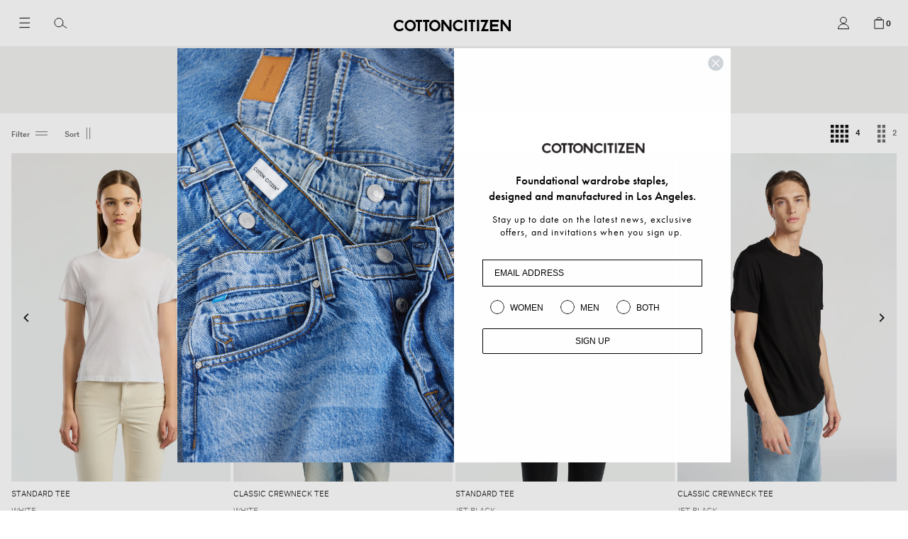

--- FILE ---
content_type: text/html; charset=utf-8
request_url: https://cottoncitizen.com/collections/best-sellers
body_size: 44528
content:
<!doctype html>
<html class="no-js supports-no-cookies" lang="en">
<head>
  <meta charset="utf-8">
  <meta http-equiv="X-UA-Compatible" content="IE=edge">
  <meta name="viewport" content="width=device-width,initial-scale=1">
  <meta name="theme-color" content="">
  <link rel="canonical" href="https://cottoncitizen.com/collections/best-sellers">

  
    <link rel="shortcut icon" href="//cottoncitizen.com/cdn/shop/files/Screen_Shot_2021-07-30_at_4.24.09_PM_32x32.png?v=1627687471" type="image/png">
  

  
  <title>
    Best Sellers
    
    
    
      &ndash; Cotton Citizen
    
  </title>

  

  
<meta property="og:site_name" content="Cotton Citizen">
<meta property="og:url" content="https://cottoncitizen.com/collections/best-sellers">
<meta property="og:title" content="Best Sellers">
<meta property="og:type" content="website">
<meta property="og:description" content="Born in a premiere Los Angeles denim dye house, COTTONCITIZEN was formed from the desire to bring the world premium garments. Made in the USA.">


<meta name="twitter:site" content="@">
<meta name="twitter:card" content="summary_large_image">
<meta name="twitter:title" content="Best Sellers">
<meta name="twitter:description" content="Born in a premiere Los Angeles denim dye house, COTTONCITIZEN was formed from the desire to bring the world premium garments. Made in the USA.">


  <link href="//cottoncitizen.com/cdn/shop/t/433/assets/theme.scss.css?v=176322188414117323801764800417" rel="stylesheet" type="text/css" media="all" />

  <script>
    document.documentElement.className = document.documentElement.className.replace('no-js', 'js');

    window.theme = {
      strings: {
        addToCart: "Add to Cart",
        soldOut: "Sold Out",
        unavailable: "Unavailable"
      },
      moneyFormat: "${{amount}}"
    };
  </script>

  

  <script src="//cottoncitizen.com/cdn/shop/t/433/assets/vendor.js?v=176491627600300757051764800278" defer="defer"></script>
  <script src="//cottoncitizen.com/cdn/shop/t/433/assets/theme.js?v=104415804800902154461764800278" defer="defer"></script>
  <script async type="text/javascript" src="https://static.klaviyo.com/onsite/js/klaviyo.js?company_id=JWseBz"></script>

  <script>window.performance && window.performance.mark && window.performance.mark('shopify.content_for_header.start');</script><meta name="google-site-verification" content="HYZ6wDIjv4x2NvPTmge3CR6DID3AHDJLcd1Qq2gif-E">
<meta id="shopify-digital-wallet" name="shopify-digital-wallet" content="/6989615/digital_wallets/dialog">
<meta name="shopify-checkout-api-token" content="2eb758d4ab2f0ecfd2ca18852fbe5fef">
<link rel="alternate" type="application/atom+xml" title="Feed" href="/collections/best-sellers.atom" />
<link rel="next" href="/collections/best-sellers?page=2">
<link rel="alternate" type="application/json+oembed" href="https://cottoncitizen.com/collections/best-sellers.oembed">
<script async="async" src="/checkouts/internal/preloads.js?locale=en-US"></script>
<link rel="preconnect" href="https://shop.app" crossorigin="anonymous">
<script async="async" src="https://shop.app/checkouts/internal/preloads.js?locale=en-US&shop_id=6989615" crossorigin="anonymous"></script>
<script id="apple-pay-shop-capabilities" type="application/json">{"shopId":6989615,"countryCode":"US","currencyCode":"USD","merchantCapabilities":["supports3DS"],"merchantId":"gid:\/\/shopify\/Shop\/6989615","merchantName":"Cotton Citizen","requiredBillingContactFields":["postalAddress","email","phone"],"requiredShippingContactFields":["postalAddress","email","phone"],"shippingType":"shipping","supportedNetworks":["visa","masterCard","amex","discover","elo","jcb"],"total":{"type":"pending","label":"Cotton Citizen","amount":"1.00"},"shopifyPaymentsEnabled":true,"supportsSubscriptions":true}</script>
<script id="shopify-features" type="application/json">{"accessToken":"2eb758d4ab2f0ecfd2ca18852fbe5fef","betas":["rich-media-storefront-analytics"],"domain":"cottoncitizen.com","predictiveSearch":true,"shopId":6989615,"locale":"en"}</script>
<script>var Shopify = Shopify || {};
Shopify.shop = "cotton-citizen.myshopify.com";
Shopify.locale = "en";
Shopify.currency = {"active":"USD","rate":"1.0"};
Shopify.country = "US";
Shopify.theme = {"name":"DEC 3 UPDATE 2025","id":142885290049,"schema_name":"Slate","schema_version":"0.11.0","theme_store_id":null,"role":"main"};
Shopify.theme.handle = "null";
Shopify.theme.style = {"id":null,"handle":null};
Shopify.cdnHost = "cottoncitizen.com/cdn";
Shopify.routes = Shopify.routes || {};
Shopify.routes.root = "/";</script>
<script type="module">!function(o){(o.Shopify=o.Shopify||{}).modules=!0}(window);</script>
<script>!function(o){function n(){var o=[];function n(){o.push(Array.prototype.slice.apply(arguments))}return n.q=o,n}var t=o.Shopify=o.Shopify||{};t.loadFeatures=n(),t.autoloadFeatures=n()}(window);</script>
<script>
  window.ShopifyPay = window.ShopifyPay || {};
  window.ShopifyPay.apiHost = "shop.app\/pay";
  window.ShopifyPay.redirectState = null;
</script>
<script id="shop-js-analytics" type="application/json">{"pageType":"collection"}</script>
<script defer="defer" async type="module" src="//cottoncitizen.com/cdn/shopifycloud/shop-js/modules/v2/client.init-shop-cart-sync_C5BV16lS.en.esm.js"></script>
<script defer="defer" async type="module" src="//cottoncitizen.com/cdn/shopifycloud/shop-js/modules/v2/chunk.common_CygWptCX.esm.js"></script>
<script type="module">
  await import("//cottoncitizen.com/cdn/shopifycloud/shop-js/modules/v2/client.init-shop-cart-sync_C5BV16lS.en.esm.js");
await import("//cottoncitizen.com/cdn/shopifycloud/shop-js/modules/v2/chunk.common_CygWptCX.esm.js");

  window.Shopify.SignInWithShop?.initShopCartSync?.({"fedCMEnabled":true,"windoidEnabled":true});

</script>
<script>
  window.Shopify = window.Shopify || {};
  if (!window.Shopify.featureAssets) window.Shopify.featureAssets = {};
  window.Shopify.featureAssets['shop-js'] = {"shop-cart-sync":["modules/v2/client.shop-cart-sync_ZFArdW7E.en.esm.js","modules/v2/chunk.common_CygWptCX.esm.js"],"init-fed-cm":["modules/v2/client.init-fed-cm_CmiC4vf6.en.esm.js","modules/v2/chunk.common_CygWptCX.esm.js"],"shop-button":["modules/v2/client.shop-button_tlx5R9nI.en.esm.js","modules/v2/chunk.common_CygWptCX.esm.js"],"shop-cash-offers":["modules/v2/client.shop-cash-offers_DOA2yAJr.en.esm.js","modules/v2/chunk.common_CygWptCX.esm.js","modules/v2/chunk.modal_D71HUcav.esm.js"],"init-windoid":["modules/v2/client.init-windoid_sURxWdc1.en.esm.js","modules/v2/chunk.common_CygWptCX.esm.js"],"shop-toast-manager":["modules/v2/client.shop-toast-manager_ClPi3nE9.en.esm.js","modules/v2/chunk.common_CygWptCX.esm.js"],"init-shop-email-lookup-coordinator":["modules/v2/client.init-shop-email-lookup-coordinator_B8hsDcYM.en.esm.js","modules/v2/chunk.common_CygWptCX.esm.js"],"init-shop-cart-sync":["modules/v2/client.init-shop-cart-sync_C5BV16lS.en.esm.js","modules/v2/chunk.common_CygWptCX.esm.js"],"avatar":["modules/v2/client.avatar_BTnouDA3.en.esm.js"],"pay-button":["modules/v2/client.pay-button_FdsNuTd3.en.esm.js","modules/v2/chunk.common_CygWptCX.esm.js"],"init-customer-accounts":["modules/v2/client.init-customer-accounts_DxDtT_ad.en.esm.js","modules/v2/client.shop-login-button_C5VAVYt1.en.esm.js","modules/v2/chunk.common_CygWptCX.esm.js","modules/v2/chunk.modal_D71HUcav.esm.js"],"init-shop-for-new-customer-accounts":["modules/v2/client.init-shop-for-new-customer-accounts_ChsxoAhi.en.esm.js","modules/v2/client.shop-login-button_C5VAVYt1.en.esm.js","modules/v2/chunk.common_CygWptCX.esm.js","modules/v2/chunk.modal_D71HUcav.esm.js"],"shop-login-button":["modules/v2/client.shop-login-button_C5VAVYt1.en.esm.js","modules/v2/chunk.common_CygWptCX.esm.js","modules/v2/chunk.modal_D71HUcav.esm.js"],"init-customer-accounts-sign-up":["modules/v2/client.init-customer-accounts-sign-up_CPSyQ0Tj.en.esm.js","modules/v2/client.shop-login-button_C5VAVYt1.en.esm.js","modules/v2/chunk.common_CygWptCX.esm.js","modules/v2/chunk.modal_D71HUcav.esm.js"],"shop-follow-button":["modules/v2/client.shop-follow-button_Cva4Ekp9.en.esm.js","modules/v2/chunk.common_CygWptCX.esm.js","modules/v2/chunk.modal_D71HUcav.esm.js"],"checkout-modal":["modules/v2/client.checkout-modal_BPM8l0SH.en.esm.js","modules/v2/chunk.common_CygWptCX.esm.js","modules/v2/chunk.modal_D71HUcav.esm.js"],"lead-capture":["modules/v2/client.lead-capture_Bi8yE_yS.en.esm.js","modules/v2/chunk.common_CygWptCX.esm.js","modules/v2/chunk.modal_D71HUcav.esm.js"],"shop-login":["modules/v2/client.shop-login_D6lNrXab.en.esm.js","modules/v2/chunk.common_CygWptCX.esm.js","modules/v2/chunk.modal_D71HUcav.esm.js"],"payment-terms":["modules/v2/client.payment-terms_CZxnsJam.en.esm.js","modules/v2/chunk.common_CygWptCX.esm.js","modules/v2/chunk.modal_D71HUcav.esm.js"]};
</script>
<script>(function() {
  var isLoaded = false;
  function asyncLoad() {
    if (isLoaded) return;
    isLoaded = true;
    var urls = ["https:\/\/storefront.locationinventory.info\/main.bundle.js?shop=cotton-citizen.myshopify.com","https:\/\/gdprcdn.b-cdn.net\/js\/gdpr_cookie_consent.min.js?shop=cotton-citizen.myshopify.com","https:\/\/static.shareasale.com\/json\/shopify\/shareasale-tracking.js?sasmid=147662\u0026ssmtid=19038\u0026shop=cotton-citizen.myshopify.com","https:\/\/geostock.nyc3.digitaloceanspaces.com\/js\/inventoryLocation.js?shop=cotton-citizen.myshopify.com","https:\/\/inventory-info.nyc3.cdn.digitaloceanspaces.com\/js\/inventoryLocation.js?shop=cotton-citizen.myshopify.com"];
    for (var i = 0; i < urls.length; i++) {
      var s = document.createElement('script');
      s.type = 'text/javascript';
      s.async = true;
      s.src = urls[i];
      var x = document.getElementsByTagName('script')[0];
      x.parentNode.insertBefore(s, x);
    }
  };
  if(window.attachEvent) {
    window.attachEvent('onload', asyncLoad);
  } else {
    window.addEventListener('load', asyncLoad, false);
  }
})();</script>
<script id="__st">var __st={"a":6989615,"offset":-28800,"reqid":"9063f618-d749-444c-bc7f-230b336e5483-1768748653","pageurl":"cottoncitizen.com\/collections\/best-sellers","u":"af6321927e6e","p":"collection","rtyp":"collection","rid":267458150465};</script>
<script>window.ShopifyPaypalV4VisibilityTracking = true;</script>
<script id="captcha-bootstrap">!function(){'use strict';const t='contact',e='account',n='new_comment',o=[[t,t],['blogs',n],['comments',n],[t,'customer']],c=[[e,'customer_login'],[e,'guest_login'],[e,'recover_customer_password'],[e,'create_customer']],r=t=>t.map((([t,e])=>`form[action*='/${t}']:not([data-nocaptcha='true']) input[name='form_type'][value='${e}']`)).join(','),a=t=>()=>t?[...document.querySelectorAll(t)].map((t=>t.form)):[];function s(){const t=[...o],e=r(t);return a(e)}const i='password',u='form_key',d=['recaptcha-v3-token','g-recaptcha-response','h-captcha-response',i],f=()=>{try{return window.sessionStorage}catch{return}},m='__shopify_v',_=t=>t.elements[u];function p(t,e,n=!1){try{const o=window.sessionStorage,c=JSON.parse(o.getItem(e)),{data:r}=function(t){const{data:e,action:n}=t;return t[m]||n?{data:e,action:n}:{data:t,action:n}}(c);for(const[e,n]of Object.entries(r))t.elements[e]&&(t.elements[e].value=n);n&&o.removeItem(e)}catch(o){console.error('form repopulation failed',{error:o})}}const l='form_type',E='cptcha';function T(t){t.dataset[E]=!0}const w=window,h=w.document,L='Shopify',v='ce_forms',y='captcha';let A=!1;((t,e)=>{const n=(g='f06e6c50-85a8-45c8-87d0-21a2b65856fe',I='https://cdn.shopify.com/shopifycloud/storefront-forms-hcaptcha/ce_storefront_forms_captcha_hcaptcha.v1.5.2.iife.js',D={infoText:'Protected by hCaptcha',privacyText:'Privacy',termsText:'Terms'},(t,e,n)=>{const o=w[L][v],c=o.bindForm;if(c)return c(t,g,e,D).then(n);var r;o.q.push([[t,g,e,D],n]),r=I,A||(h.body.append(Object.assign(h.createElement('script'),{id:'captcha-provider',async:!0,src:r})),A=!0)});var g,I,D;w[L]=w[L]||{},w[L][v]=w[L][v]||{},w[L][v].q=[],w[L][y]=w[L][y]||{},w[L][y].protect=function(t,e){n(t,void 0,e),T(t)},Object.freeze(w[L][y]),function(t,e,n,w,h,L){const[v,y,A,g]=function(t,e,n){const i=e?o:[],u=t?c:[],d=[...i,...u],f=r(d),m=r(i),_=r(d.filter((([t,e])=>n.includes(e))));return[a(f),a(m),a(_),s()]}(w,h,L),I=t=>{const e=t.target;return e instanceof HTMLFormElement?e:e&&e.form},D=t=>v().includes(t);t.addEventListener('submit',(t=>{const e=I(t);if(!e)return;const n=D(e)&&!e.dataset.hcaptchaBound&&!e.dataset.recaptchaBound,o=_(e),c=g().includes(e)&&(!o||!o.value);(n||c)&&t.preventDefault(),c&&!n&&(function(t){try{if(!f())return;!function(t){const e=f();if(!e)return;const n=_(t);if(!n)return;const o=n.value;o&&e.removeItem(o)}(t);const e=Array.from(Array(32),(()=>Math.random().toString(36)[2])).join('');!function(t,e){_(t)||t.append(Object.assign(document.createElement('input'),{type:'hidden',name:u})),t.elements[u].value=e}(t,e),function(t,e){const n=f();if(!n)return;const o=[...t.querySelectorAll(`input[type='${i}']`)].map((({name:t})=>t)),c=[...d,...o],r={};for(const[a,s]of new FormData(t).entries())c.includes(a)||(r[a]=s);n.setItem(e,JSON.stringify({[m]:1,action:t.action,data:r}))}(t,e)}catch(e){console.error('failed to persist form',e)}}(e),e.submit())}));const S=(t,e)=>{t&&!t.dataset[E]&&(n(t,e.some((e=>e===t))),T(t))};for(const o of['focusin','change'])t.addEventListener(o,(t=>{const e=I(t);D(e)&&S(e,y())}));const B=e.get('form_key'),M=e.get(l),P=B&&M;t.addEventListener('DOMContentLoaded',(()=>{const t=y();if(P)for(const e of t)e.elements[l].value===M&&p(e,B);[...new Set([...A(),...v().filter((t=>'true'===t.dataset.shopifyCaptcha))])].forEach((e=>S(e,t)))}))}(h,new URLSearchParams(w.location.search),n,t,e,['guest_login'])})(!0,!0)}();</script>
<script integrity="sha256-4kQ18oKyAcykRKYeNunJcIwy7WH5gtpwJnB7kiuLZ1E=" data-source-attribution="shopify.loadfeatures" defer="defer" src="//cottoncitizen.com/cdn/shopifycloud/storefront/assets/storefront/load_feature-a0a9edcb.js" crossorigin="anonymous"></script>
<script crossorigin="anonymous" defer="defer" src="//cottoncitizen.com/cdn/shopifycloud/storefront/assets/shopify_pay/storefront-65b4c6d7.js?v=20250812"></script>
<script data-source-attribution="shopify.dynamic_checkout.dynamic.init">var Shopify=Shopify||{};Shopify.PaymentButton=Shopify.PaymentButton||{isStorefrontPortableWallets:!0,init:function(){window.Shopify.PaymentButton.init=function(){};var t=document.createElement("script");t.src="https://cottoncitizen.com/cdn/shopifycloud/portable-wallets/latest/portable-wallets.en.js",t.type="module",document.head.appendChild(t)}};
</script>
<script data-source-attribution="shopify.dynamic_checkout.buyer_consent">
  function portableWalletsHideBuyerConsent(e){var t=document.getElementById("shopify-buyer-consent"),n=document.getElementById("shopify-subscription-policy-button");t&&n&&(t.classList.add("hidden"),t.setAttribute("aria-hidden","true"),n.removeEventListener("click",e))}function portableWalletsShowBuyerConsent(e){var t=document.getElementById("shopify-buyer-consent"),n=document.getElementById("shopify-subscription-policy-button");t&&n&&(t.classList.remove("hidden"),t.removeAttribute("aria-hidden"),n.addEventListener("click",e))}window.Shopify?.PaymentButton&&(window.Shopify.PaymentButton.hideBuyerConsent=portableWalletsHideBuyerConsent,window.Shopify.PaymentButton.showBuyerConsent=portableWalletsShowBuyerConsent);
</script>
<script data-source-attribution="shopify.dynamic_checkout.cart.bootstrap">document.addEventListener("DOMContentLoaded",(function(){function t(){return document.querySelector("shopify-accelerated-checkout-cart, shopify-accelerated-checkout")}if(t())Shopify.PaymentButton.init();else{new MutationObserver((function(e,n){t()&&(Shopify.PaymentButton.init(),n.disconnect())})).observe(document.body,{childList:!0,subtree:!0})}}));
</script>
<link id="shopify-accelerated-checkout-styles" rel="stylesheet" media="screen" href="https://cottoncitizen.com/cdn/shopifycloud/portable-wallets/latest/accelerated-checkout-backwards-compat.css" crossorigin="anonymous">
<style id="shopify-accelerated-checkout-cart">
        #shopify-buyer-consent {
  margin-top: 1em;
  display: inline-block;
  width: 100%;
}

#shopify-buyer-consent.hidden {
  display: none;
}

#shopify-subscription-policy-button {
  background: none;
  border: none;
  padding: 0;
  text-decoration: underline;
  font-size: inherit;
  cursor: pointer;
}

#shopify-subscription-policy-button::before {
  box-shadow: none;
}

      </style>

<script>window.performance && window.performance.mark && window.performance.mark('shopify.content_for_header.end');</script>

  <link href="//cottoncitizen.com/cdn/shop/t/433/assets/boost-pfs-init.css?v=73202241606749086731764800278" rel="stylesheet" type="text/css" media="all" />
  <link rel="preload stylesheet" href="//cottoncitizen.com/cdn/shop/t/433/assets/boost-pfs-general.css?v=148765971199555873751764800278" as="style"><link href="//cottoncitizen.com/cdn/shop/t/433/assets/boost-pfs-custom.css?v=58343138679225932761764800278" rel="stylesheet" type="text/css" media="all" />
<style data-id="boost-pfs-style" type="text/css">
    .boost-pfs-filter-option-title-text {}

   .boost-pfs-filter-tree-v .boost-pfs-filter-option-title-text:before {}
    .boost-pfs-filter-tree-v .boost-pfs-filter-option.boost-pfs-filter-option-collapsed .boost-pfs-filter-option-title-text:before {}
    .boost-pfs-filter-tree-h .boost-pfs-filter-option-title-heading:before {}

    .boost-pfs-filter-refine-by .boost-pfs-filter-option-title h3 {}

    .boost-pfs-filter-option-content .boost-pfs-filter-option-item-list .boost-pfs-filter-option-item button,
    .boost-pfs-filter-option-content .boost-pfs-filter-option-item-list .boost-pfs-filter-option-item .boost-pfs-filter-button,
    .boost-pfs-filter-option-range-amount input,
    .boost-pfs-filter-tree-v .boost-pfs-filter-refine-by .boost-pfs-filter-refine-by-items .refine-by-item,
    .boost-pfs-filter-refine-by-wrapper-v .boost-pfs-filter-refine-by .boost-pfs-filter-refine-by-items .refine-by-item,
    .boost-pfs-filter-refine-by .boost-pfs-filter-option-title,
    .boost-pfs-filter-refine-by .boost-pfs-filter-refine-by-items .refine-by-item>a,
    .boost-pfs-filter-refine-by>span,
    .boost-pfs-filter-clear,
    .boost-pfs-filter-clear-all{}
    .boost-pfs-filter-tree-h .boost-pfs-filter-pc .boost-pfs-filter-refine-by-items .refine-by-item .boost-pfs-filter-clear .refine-by-type, 
    .boost-pfs-filter-refine-by-wrapper-h .boost-pfs-filter-pc .boost-pfs-filter-refine-by-items .refine-by-item .boost-pfs-filter-clear .refine-by-type {}

    .boost-pfs-filter-option-multi-level-collections .boost-pfs-filter-option-multi-level-list .boost-pfs-filter-option-item .boost-pfs-filter-button-arrow .boost-pfs-arrow:before,
    .boost-pfs-filter-option-multi-level-tag .boost-pfs-filter-option-multi-level-list .boost-pfs-filter-option-item .boost-pfs-filter-button-arrow .boost-pfs-arrow:before {}

    .boost-pfs-filter-refine-by-wrapper-v .boost-pfs-filter-refine-by .boost-pfs-filter-refine-by-items .refine-by-item .boost-pfs-filter-clear:after, 
    .boost-pfs-filter-refine-by-wrapper-v .boost-pfs-filter-refine-by .boost-pfs-filter-refine-by-items .refine-by-item .boost-pfs-filter-clear:before, 
    .boost-pfs-filter-tree-v .boost-pfs-filter-refine-by .boost-pfs-filter-refine-by-items .refine-by-item .boost-pfs-filter-clear:after, 
    .boost-pfs-filter-tree-v .boost-pfs-filter-refine-by .boost-pfs-filter-refine-by-items .refine-by-item .boost-pfs-filter-clear:before,
    .boost-pfs-filter-refine-by-wrapper-h .boost-pfs-filter-pc .boost-pfs-filter-refine-by-items .refine-by-item .boost-pfs-filter-clear:after, 
    .boost-pfs-filter-refine-by-wrapper-h .boost-pfs-filter-pc .boost-pfs-filter-refine-by-items .refine-by-item .boost-pfs-filter-clear:before, 
    .boost-pfs-filter-tree-h .boost-pfs-filter-pc .boost-pfs-filter-refine-by-items .refine-by-item .boost-pfs-filter-clear:after, 
    .boost-pfs-filter-tree-h .boost-pfs-filter-pc .boost-pfs-filter-refine-by-items .refine-by-item .boost-pfs-filter-clear:before {}
    .boost-pfs-filter-option-range-slider .noUi-value-horizontal {}

    .boost-pfs-filter-tree-mobile-button button,
    .boost-pfs-filter-top-sorting-mobile button {}
    .boost-pfs-filter-top-sorting-mobile button>span:after {}
  </style><style data-id="boost-pfs-otp-style" type="text/css">
      .boost-pfs-quickview-btn {background: rgba(255,255,255,1);color: rgba(61,66,70,1);border-color: rgba(255,255,255,1);}
      .boost-pfs-quickview-btn svg {fill: rgba(61,66,70,1);}
      .boost-pfs-quickview-btn:hover {background: rgba(61,66,70,1);color: rgba(255,255,255,1);border-color: rgba(61,66,70,1);}
      .boost-pfs-quickview-btn:hover svg {fill: rgba(255,255,255,1);}
      .boost-pfs-addtocart-btn {background: rgba(0,0,0,1);color: rgba(255,255,255,1);border-color: rgba(0,0,0,1);}
      .boost-pfs-addtocart-btn svg {fill: rgba(255,255,255,1);}
      .boost-pfs-addtocart-btn:hover {background: rgba(61,66,70,1);color: rgba(255,255,255,1);border-color: rgba(61,66,70,1);}
      .boost-pfs-addtocart-btn:hover svg {fill: rgba(255,255,255,1);}
    </style>

  
    

<script type="text/javascript">
  function initAppmate(Appmate){
    Appmate.wk.on({
      'click [data-wk-add-product]': eventHandler(function(){
        var productId = this.getAttribute('data-wk-add-product');
        var select = Appmate.wk.$('form select[name="id"]');
        var variantId = select.length ? select.val() : undefined;
        Appmate.wk.addProduct(productId, variantId).then(function(product) {
          var variant = product.selected_or_first_available_variant || {};
          sendTracking({
            hitType: 'event',
            eventCategory: 'Wishlist',
            eventAction: 'WK Added Product',
            eventLabel: 'Wishlist King',
          }, {
            id: variant.sku || variant.id,
            name: product.title,
            category: product.type,
            brand: product.vendor,
            variant: variant.title,
            price: variant.price
          }, {
            list: "" || undefined
          });
        });
      }),
      'click [data-wk-remove-product]': eventHandler(function(){
        var productId = this.getAttribute('data-wk-remove-product');
        Appmate.wk.removeProduct(productId).then(function(product) {
          var variant = product.selected_or_first_available_variant || {};
          sendTracking({
            hitType: 'event',
            eventCategory: 'Wishlist',
            eventAction: 'WK Removed Product',
            eventLabel: 'Wishlist King',
          }, {
            id: variant.sku || variant.id,
            name: product.title,
            category: product.type,
            brand: product.vendor,
            variant: variant.title,
            price: variant.price
          }, {
            list: "" || undefined
          });
        });
      }),
      'click [data-wk-remove-item]': eventHandler(function(){
        var itemId = this.getAttribute('data-wk-remove-item');
        fadeOrNot(this, function() {
          Appmate.wk.removeItem(itemId).then(function(product){
            var variant = product.selected_or_first_available_variant || {};
            sendTracking({
              hitType: 'event',
              eventCategory: 'Wishlist',
              eventAction: 'WK Removed Product',
              eventLabel: 'Wishlist King',
            }, {
              id: variant.sku || variant.id,
              name: product.title,
              category: product.type,
              brand: product.vendor,
              variant: variant.title,
              price: variant.price
            }, {
              list: "" || undefined
            });
          });
        });
      }),
      'click [data-wk-clear-wishlist]': eventHandler(function(){
        var wishlistId = this.getAttribute('data-wk-clear-wishlist');
        Appmate.wk.clear(wishlistId).then(function() {
          sendTracking({
            hitType: 'event',
            eventCategory: 'Wishlist',
            eventAction: 'WK Cleared Wishlist',
            eventLabel: 'Wishlist King',
          });
        });
      }),
      'click [data-wk-share]': eventHandler(function(){
        var params = {
          wkShareService: this.getAttribute("data-wk-share-service"),
          wkShare: this.getAttribute("data-wk-share"),
          wkShareImage: this.getAttribute("data-wk-share-image")
        };
        var shareLink = Appmate.wk.getShareLink(params);

        sendTracking({
          hitType: 'event',
          eventCategory: 'Wishlist',
          eventAction: 'WK Shared Wishlist (' + params.wkShareService + ')',
          eventLabel: 'Wishlist King',
        });

        switch (params.wkShareService) {
          case 'link':
            Appmate.wk.$('#wk-share-link-text').addClass('wk-visible').find('.wk-text').html(shareLink);
            var copyButton = Appmate.wk.$('#wk-share-link-text .wk-clipboard');
            var copyText = copyButton.html();
            var clipboard = Appmate.wk.clipboard(copyButton[0]);
            clipboard.on('success', function(e) {
              copyButton.html('copied');
              setTimeout(function(){
                copyButton.html(copyText);
              }, 2000);
            });
            break;
          case 'email':
            window.location.href = shareLink;
            break;
          case 'contact':
            var contactUrl = '/pages/contact';
            var message = 'Here is the link to my list:\n' + shareLink;
            window.location.href=contactUrl + '?message=' + encodeURIComponent(message);
            break;
          default:
            window.open(
              shareLink,
              'wishlist_share',
              'height=590, width=770, toolbar=no, menubar=no, scrollbars=no, resizable=no, location=no, directories=no, status=no'
            );
        }
      }),
      'click [data-wk-move-to-cart]': eventHandler(function(){
        var $elem = Appmate.wk.$(this);
        $form = $elem.parents('form');
        $elem.prop("disabled", true);

        var item = this.getAttribute('data-wk-move-to-cart');
        var formData = $form.serialize();

        fadeOrNot(this, function(){
          Appmate.wk
          .moveToCart(item, formData)
          .then(function(product){
            $elem.prop("disabled", false);

            var variant = product.selected_or_first_available_variant || {};
            sendTracking({
              hitType: 'event',
              eventCategory: 'Wishlist',
              eventAction: 'WK Added to Cart',
              eventLabel: 'Wishlist King',
              hitCallback: function() {
                window.scrollTo(0, 0);
                location.reload();
              }
            }, {
              id: variant.sku || variant.id,
              name: product.title,
              category: product.type,
              brand: product.vendor,
              variant: variant.title,
              price: variant.price,
              quantity: 1,
            }, {
              list: "" || undefined
            });
          });
        });
      }),
      'render .wk-option-select': function(elem){
        appmateOptionSelect(elem);
      },
      'login-required': function (intent) {
        var redirect = {
          path: window.location.pathname,
          intent: intent
        };
        window.location = '/account/login?wk-redirect=' + encodeURIComponent(JSON.stringify(redirect));
      },
      'ready': function () {
        fillContactForm();

        var redirect = Appmate.wk.getQueryParam('wk-redirect');
        if (redirect) {
          Appmate.wk.addLoginRedirect(Appmate.wk.$('#customer_login'), JSON.parse(redirect));
        }
        var intent = Appmate.wk.getQueryParam('wk-intent');
        if (intent) {
          intent = JSON.parse(intent);
          switch (intent.action) {
            case 'addProduct':
              Appmate.wk.addProduct(intent.product, intent.variant)
              break;
            default:
              console.warn('Wishlist King: Intent not implemented', intent)
          }
          if (window.history && window.history.pushState) {
            history.pushState(null, null, window.location.pathname);
          }
        }
      }
    });

    Appmate.init({
      shop: {
        domain: 'cotton-citizen.myshopify.com'
      },
      session: {
        customer: ''
      },
      globals: {
        settings: {
          app_wk_icon: 'heart',
          app_wk_share_position: 'hidden',
          app_wk_products_per_row: 4,
          money_format: '${{amount}}',
          root_url: ''
        },
        customer: '',
        customer_accounts_enabled: true,
      },
      wishlist: {
        filter: function(product) {
          return !product.hidden;
        },
        loginRequired: false,
        handle: '/pages/wishlist',
        proxyHandle: "/a/wk",
        share: {
          handle: "/pages/shared-wishlist",
          title: 'My Wishlist',
          description: 'Check out some of my favorite things @ Cotton Citizen.',
          imageTitle: 'Cotton Citizen',
          hashTags: 'wishlist',
          twitterUser: false // will be used with via
        }
      }
    });

    function sendTracking(event, product, action) {
      if (typeof fbq === 'function') {
        switch (event.eventAction) {
          case "WK Added Product":
            fbq('track', 'AddToWishlist', {
              value: product.price,
              currency: 'USD'
            });
            break;
        }
      }
      if (typeof ga === 'function') {
        if (product) {
          delete product.price;
          ga('ec:addProduct', product);
        }

        if (action) {
          ga('ec:setAction', 'click', action);
        }

        if (event) {
          ga('send', event);
        }

        if (!ga.loaded) {
          event && event.hitCallback && event.hitCallback()
        }
      } else {
        event && event.hitCallback && event.hitCallback()
      }
    }

    function fillContactForm() {
      document.addEventListener('DOMContentLoaded', fillContactForm)
      if (document.getElementById('contact_form')) {
        var message = Appmate.wk.getQueryParam('message');
        var bodyElement = document.querySelector("#contact_form textarea[name='contact[body]']");
        if (bodyElement && message) {
          bodyElement.value = message;
        }
      }
    }

    function eventHandler (callback) {
      return function (event) {
        if (typeof callback === 'function') {
          callback.call(this, event)
        }
        if (event) {
          event.preventDefault();
          event.stopPropagation();
        }
      }
    }

    function fadeOrNot(elem, callback){
      if (typeof $ !== "function") {
        callback();
        return;
      }
      var $elem = $(elem);
  	  if ($elem.parents('.wk-fadeout').length) {
        $elem.parents('.wk-fadeout').fadeOut(callback);
      } else {
        callback();
      }
    }
  }
</script>



<script
  id="wishlist-icon-filled"
  data="wishlist"
  type="text/x-template"
  app="wishlist-king"
>
  {% if settings.app_wk_icon == "heart" %}
    <svg version='1.1' xmlns='https://www.w3.org/2000/svg' width='64' height='64' viewBox='0 0 64 64'>
      <path d='M47.199 4c-6.727 0-12.516 5.472-15.198 11.188-2.684-5.715-8.474-11.188-15.201-11.188-9.274 0-16.8 7.527-16.8 16.802 0 18.865 19.031 23.812 32.001 42.464 12.26-18.536 31.999-24.2 31.999-42.464 0-9.274-7.527-16.802-16.801-16.802z' fill='#000'></path>
    </svg>
  {% elsif settings.app_wk_icon == "star" %}
    <svg version='1.1' xmlns='https://www.w3.org/2000/svg' width='64' height='60.9' viewBox='0 0 64 64'>
      <path d='M63.92,23.25a1.5,1.5,0,0,0-1.39-1H40.3L33.39,1.08A1.5,1.5,0,0,0,32,0h0a1.49,1.49,0,0,0-1.39,1L23.7,22.22H1.47a1.49,1.49,0,0,0-1.39,1A1.39,1.39,0,0,0,.6,24.85l18,13L11.65,59a1.39,1.39,0,0,0,.51,1.61,1.47,1.47,0,0,0,.88.3,1.29,1.29,0,0,0,.88-0.3l18-13.08L50,60.68a1.55,1.55,0,0,0,1.76,0,1.39,1.39,0,0,0,.51-1.61l-6.9-21.14,18-13A1.45,1.45,0,0,0,63.92,23.25Z' fill='#be8508'></path>
    </svg>
  {% endif %}
</script>

<script
  id="wishlist-icon-empty"
  data="wishlist"
  type="text/x-template"
  app="wishlist-king"
>
  {% if settings.app_wk_icon == "heart" %}
    <svg version='1.1' xmlns='https://www.w3.org/2000/svg' width='64px' height='60.833px' viewBox='0 0 64 60.833'>
      <path stroke='#000' stroke-width='5' stroke-miterlimit='10' fill-opacity='0' d='M45.684,2.654c-6.057,0-11.27,4.927-13.684,10.073 c-2.417-5.145-7.63-10.073-13.687-10.073c-8.349,0-15.125,6.776-15.125,15.127c0,16.983,17.134,21.438,28.812,38.231 c11.038-16.688,28.811-21.787,28.811-38.231C60.811,9.431,54.033,2.654,45.684,2.654z'/>
    </svg>
  {% elsif settings.app_wk_icon == "star" %}
    <svg version='1.1' xmlns='https://www.w3.org/2000/svg' width='64' height='60.9' viewBox='0 0 64 64'>
      <path d='M63.92,23.25a1.5,1.5,0,0,0-1.39-1H40.3L33.39,1.08A1.5,1.5,0,0,0,32,0h0a1.49,1.49,0,0,0-1.39,1L23.7,22.22H1.47a1.49,1.49,0,0,0-1.39,1A1.39,1.39,0,0,0,.6,24.85l18,13L11.65,59a1.39,1.39,0,0,0,.51,1.61,1.47,1.47,0,0,0,.88.3,1.29,1.29,0,0,0,.88-0.3l18-13.08L50,60.68a1.55,1.55,0,0,0,1.76,0,1.39,1.39,0,0,0,.51-1.61l-6.9-21.14,18-13A1.45,1.45,0,0,0,63.92,23.25ZM42.75,36.18a1.39,1.39,0,0,0-.51,1.61l5.81,18L32.85,44.69a1.41,1.41,0,0,0-1.67,0L15.92,55.74l5.81-18a1.39,1.39,0,0,0-.51-1.61L6,25.12H24.7a1.49,1.49,0,0,0,1.39-1L32,6.17l5.81,18a1.5,1.5,0,0,0,1.39,1H58Z' fill='#be8508'></path>
    </svg>
  {% endif %}
</script>

<script
  id="wishlist-icon-remove"
  data="wishlist"
  type="text/x-template"
  app="wishlist-king"
>
  <svg role="presentation" viewBox="0 0 16 14">
    <path d="M15 0L1 14m14 0L1 0" stroke="currentColor" fill="none" fill-rule="evenodd"></path>
  </svg>
</script>

<script
  id="wishlist-link"
  data="wishlist"
  type="text/x-template"
  app="wishlist-king"
>
  {% if wishlist.item_count %}
    {% assign link_icon = 'wishlist-icon-filled' %}
  {% else %}
    {% assign link_icon = 'wishlist-icon-empty' %}
  {% endif %}
  <a href="{{ wishlist.url }}" class="wk-link wk-{{ wishlist.state }}" title="View Wishlist"><div class="wk-icon">{% include link_icon %}</div><span class="wk-label">Wishlist</span> <span class="wk-count">({{ wishlist.item_count }})</span></a>
</script>

<script
  id="wishlist-link-li"
  data="wishlist"
  type="text/x-template"
  app="wishlist-king"
>
  <li class="wishlist-link-li wk-{{ wishlist.state }}">
    {% include 'wishlist-link' %}
  </li>
</script>

<script
  id="wishlist-button-product"
  data="product"
  type="text/x-template"
  app="wishlist-king"
>
  {% if product.in_wishlist %}
    {% assign btn_text = 'In Wishlist' %}
    {% assign btn_title = 'Remove from Wishlist' %}
    {% assign btn_action = 'wk-remove-product' %}
    {% assign btn_icon = 'wishlist-icon-filled' %}
  {% else %}
    {% assign btn_text = 'Add to Wishlist' %}
    {% assign btn_title = 'Add to Wishlist' %}
    {% assign btn_action = 'wk-add-product' %}
    {% assign btn_icon = 'wishlist-icon-empty' %}
  {% endif %}

  <button type="button" class="wk-button-product {{ btn_action }}" title="{{ btn_title }}" data-{{ btn_action }}="{{ product.id }}">
    <div class="wk-icon">
      {% include btn_icon %}
    </div>
    <span class="wk-label">{{ btn_text }}</span>
  </button>
</script>

<script
  id="wishlist-button-collection"
  data="product"
  type="text/x-template"
  app="wishlist-king"
>
  {% if product.in_wishlist %}
    {% assign btn_text = 'In Wishlist' %}
    {% assign btn_title = 'Remove from Wishlist' %}
    {% assign btn_action = 'wk-remove-product' %}
    {% assign btn_icon = 'wishlist-icon-filled' %}
  {% else %}
    {% assign btn_text = 'Add to Wishlist' %}
    {% assign btn_title = 'Add to Wishlist' %}
    {% assign btn_action = 'wk-add-product' %}
    {% assign btn_icon = 'wishlist-icon-empty' %}
  {% endif %}

  <button type="button" class="wk-button-collection {{ btn_action }}" title="{{ btn_title }}" data-{{ btn_action }}="{{ product.id }}">
    <div class="wk-icon">
      {% include btn_icon %}
    </div>
    <span class="wk-label">{{ btn_text }}</span>
  </button>
</script>

<script
  id="wishlist-button-wishlist-page"
  data="product"
  type="text/x-template"
  app="wishlist-king"
>
  {% if wishlist.read_only %}
    {% assign item_id = product.id %}
  {% else %}
    {% assign item_id = product.wishlist_item_id %}
  {% endif %}

  {% assign add_class = '' %}
  {% if product.in_wishlist and wishlist.read_only == true %}
    {% assign btn_text = 'In Wishlist' %}
    {% assign btn_title = 'Remove from Wishlist' %}
    {% assign btn_action = 'wk-remove-product' %}
    {% assign btn_icon = 'wishlist-icon-filled' %}
  {% elsif product.in_wishlist and wishlist.read_only == false %}
    {% assign btn_text = 'In Wishlist' %}
    {% assign btn_title = 'Remove from Wishlist' %}
    {% assign btn_action = 'wk-remove-item' %}
    {% assign btn_icon = 'wishlist-icon-remove' %}
    {% assign add_class = 'wk-with-hover' %}
  {% else %}
    {% assign btn_text = 'Add to Wishlist' %}
    {% assign btn_title = 'Add to Wishlist' %}
    {% assign btn_action = 'wk-add-product' %}
    {% assign btn_icon = 'wishlist-icon-empty' %}
    {% assign add_class = 'wk-with-hover' %}
  {% endif %}

  <button type="button" class="wk-button-wishlist-page {{ btn_action }} {{ add_class }}" title="{{ btn_title }}" data-{{ btn_action }}="{{ item_id }}">
    <div class="wk-icon">
      {% include btn_icon %}
    </div>
    <span class="wk-label">{{ btn_text }}</span>
  </button>
</script>

<script
  id="wishlist-button-wishlist-clear"
  data="wishlist"
  type="text/x-template"
  app="wishlist-king"
>
  {% assign btn_text = 'Clear Wishlist' %}
  {% assign btn_title = 'Clear Wishlist' %}
  {% assign btn_class = 'wk-button-wishlist-clear' %}

  <button type="button" class="{{ btn_class }}" title="{{ btn_title }}" data-wk-clear-wishlist="{{ wishlist.permaId }}">
    <span class="wk-label">{{ btn_text }}</span>
  </button>
</script>

<script
  id="wishlist-shared"
  data="shared_wishlist"
  type="text/x-template"
  app="wishlist-king"
>
  {% assign wishlist = shared_wishlist %}
  {% include 'wishlist-collection' with wishlist %}
</script>

<script
  id="wishlist-collection"
  data="wishlist"
  type="text/x-template"
  app="wishlist-king"
>
  <div class='wishlist-collection'>
  {% if wishlist.item_count == 0 %}
    {% include 'wishlist-collection-empty' %}
  {% else %}
    {% if customer_accounts_enabled and customer == false and wishlist.read_only == false %}
      {% include 'wishlist-collection-login-note' %}
    {% endif %}

    {% if settings.app_wk_share_position == "top" %}
      {% unless wishlist.read_only %}
        {% include 'wishlist-collection-share' %}
      {% endunless %}
    {% endif %}

    {% include 'wishlist-collection-loop' %}

    {% if settings.app_wk_share_position == "bottom" %}
      {% unless wishlist.read_only %}
        {% include 'wishlist-collection-share' %}
      {% endunless %}
    {% endif %}

    {% unless wishlist.read_only %}
      {% include 'wishlist-button-wishlist-clear' %}
    {% endunless %}
  {% endif %}
  </div>
</script>

<script
  id="wishlist-collection-empty"
  data="wishlist"
  type="text/x-template"
  app="wishlist-king"
>
  <div class="wk-row">
    <div class="wk-span12">
      <h3 class="wk-wishlist-empty-note">Your wishlist is empty!</h3>
    </div>
  </div>
</script>

<script
  id="wishlist-collection-login-note"
  data="wishlist"
  type="text/x-template"
  app="wishlist-king"
>
  <div class="wk-row">
    <p class="wk-span12 wk-login-note">
      To permanently save your wishlist please <a href="/account/login">login</a> or <a href="/account/register">sign up</a>.
    </p>
  </div>
</script>

<script
  id="wishlist-collection-share"
  data="wishlist"
  type="text/x-template"
  app="wishlist-king"
>
  <h3 id="wk-share-head">Share Wishlist</h3>
  <ul id="wk-share-list">
    <li>{% include 'wishlist-share-button-fb' %}</li>
    <li>{% include 'wishlist-share-button-pinterest' %}</li>
    <li>{% include 'wishlist-share-button-twitter' %}</li>
    <li>{% include 'wishlist-share-button-email' %}</li>
    <li id="wk-share-whatsapp">{% include 'wishlist-share-button-whatsapp' %}</li>
    <li>{% include 'wishlist-share-button-link' %}</li>
    {% comment %}
    <li>{% include 'wishlist-share-button-contact' %}</li>
    {% endcomment %}
  </ul>
  <div id="wk-share-link-text"><span class="wk-text"></span><button class="wk-clipboard" data-clipboard-target="#wk-share-link-text .wk-text">copy link</button></div>
</script>

<script
  id="wishlist-collection-loop"
  data="wishlist"
  type="text/x-template"
  app="wishlist-king"
>
  <div class="wk-row">
    {% assign item_count = 0 %}
    {% for product in wishlist.products %}
      {% assign item_count = item_count | plus: 1 %}
      {% unless limit and item_count > limit %}
        {% assign hide_default_title = false %}
        {% if product.variants.length == 1 and product.variants[0].title contains 'Default' %}
          {% assign hide_default_title = true %}
        {% endif %}

        {% assign items_per_row = settings.app_wk_products_per_row %}
        {% assign wk_item_width = 100 | divided_by: items_per_row %}

        <div class="wk-item-column" style="width: {{ wk_item_width }}%">
          <div id="wk-item-{{ product.wishlist_item_id }}" class="wk-item {{ wk_item_class }} {% unless wishlist.read_only %}wk-fadeout{% endunless %}" data-wk-item="{{ product.wishlist_item_id }}">

            {% include 'wishlist-collection-product-image' with product %}
            {% include 'wishlist-button-wishlist-page' with product %}
            {% include 'wishlist-collection-product-title' with product %}
            {% include 'wishlist-collection-product-price' %}
            {% include 'wishlist-collection-product-form' with product %}
          </div>
        </div>
      {% endunless %}
    {% endfor %}
  </div>
</script>

<script
  id="wishlist-collection-product-image"
  data="wishlist"
  type="text/x-template"
  app="wishlist-king"
>
  <div class="wk-image">
    <a href="{{ product | variant_url }}" class="wk-variant-link wk-content" title="View product">
      <img class="wk-variant-image"
         src="{{ product | variant_img_url: '1000x' }}"
         alt="{{ product.title }}" />
    </a>
  </div>
</script>

<script
  id="wishlist-collection-product-title"
  data="wishlist"
  type="text/x-template"
  app="wishlist-king"
>
  <div class="wk-product-title">
    <a href="{{ product | variant_url }}" class="wk-variant-link" title="View product">{{ product.title }}</a>
  </div>
</script>

<script
  id="wishlist-collection-product-price"
  data="wishlist"
  type="text/x-template"
  app="wishlist-king"
>
  {% assign variant = product.selected_or_first_available_variant %}
  <div class="wk-purchase">
    <span class="wk-price wk-price-preview">
      {% if variant.price >= variant.compare_at_price %}
      {{ variant.price | money }}
      {% else %}
      <span class="saleprice">{{ variant.price | money }}</span> <del>{{ variant.compare_at_price | money }}</del>
      {% endif %}
    </span>
  </div>
</script>

<script
  id="wishlist-collection-product-form"
  data="wishlist"
  type="text/x-template"
  app="wishlist-king"
>
  <form id="wk-add-item-form-{{ product.wishlist_item_id }}" action="/cart/add" method="post" class="wk-add-item-form">

    <!-- Begin product options -->
    <div class="wk-product-options {% if hide_default_title %}wk-no-options{% endif %}">

      <div class="wk-select" {% if hide_default_title %} style="display:none"{% endif %}>
        <select id="wk-option-select-{{ product.wishlist_item_id }}" class="wk-option-select" name="id">

          {% for variant in product.variants %}
          <option value="{{ variant.id }}" {% if variant == product.selected_or_first_available_variant %}selected="selected"{% endif %}>
            {{ variant.title }} - {{ variant.price | money }}
          </option>
          {% endfor %}

        </select>
      </div>

      {% comment %}
        {% if settings.display_quantity_dropdown and product.available %}
        <div class="wk-selector-wrapper">
          <label>Quantity</label>
          <input class="wk-quantity" type="number" name="quantity" value="1" class="wk-item-quantity" />
        </div>
        {% endif %}
      {% endcomment %}

      <div class="wk-purchase-section{% if product.variants.length > 1 %} wk-multiple{% endif %}">
        {% unless product.available %}
        <input type="submit" class="wk-add-to-cart disabled" disabled="disabled" value="Sold Out" />
        {% else %}
          {% assign cart_action = 'wk-move-to-cart' %}
          {% if wishlist.read_only %}
            {% assign cart_action = 'wk-add-to-cart' %}
          {% endif %}
          <input type="submit" class="wk-add-to-cart" data-{{ cart_action }}="{{ product.wishlist_item_id }}" name="add" value="Add to Cart" />
        {% endunless %}
      </div>
    </div>
    <!-- End product options -->
  </form>
</script>

<script
  id="wishlist-share-button-fb"
  data="wishlist"
  type="text/x-template"
  app="wishlist-king"
>
  {% unless wishlist.empty %}
  <a href="#" class="wk-button-share resp-sharing-button__link" title="Share on Facebook" data-wk-share-service="facebook" data-wk-share="{{ wishlist.permaId }}" data-wk-share-image="{{ wishlist.products[0] | variant_img_url: '1200x630' }}">
    <div class="resp-sharing-button resp-sharing-button--facebook resp-sharing-button--large">
      <div aria-hidden="true" class="resp-sharing-button__icon resp-sharing-button__icon--solid">
        <svg version="1.1" x="0px" y="0px" width="24px" height="24px" viewBox="0 0 24 24" enable-background="new 0 0 24 24" xml:space="preserve">
          <g>
            <path d="M18.768,7.465H14.5V5.56c0-0.896,0.594-1.105,1.012-1.105s2.988,0,2.988,0V0.513L14.171,0.5C10.244,0.5,9.5,3.438,9.5,5.32 v2.145h-3v4h3c0,5.212,0,12,0,12h5c0,0,0-6.85,0-12h3.851L18.768,7.465z"/>
          </g>
        </svg>
      </div>
      <span>Facebook</span>
    </div>
  </a>
  {% endunless %}
</script>

<script
  id="wishlist-share-button-twitter"
  data="wishlist"
  type="text/x-template"
  app="wishlist-king"
>
  {% unless wishlist.empty %}
  <a href="#" class="wk-button-share resp-sharing-button__link" title="Share on Twitter" data-wk-share-service="twitter" data-wk-share="{{ wishlist.permaId }}">
    <div class="resp-sharing-button resp-sharing-button--twitter resp-sharing-button--large">
      <div aria-hidden="true" class="resp-sharing-button__icon resp-sharing-button__icon--solid">
        <svg version="1.1" x="0px" y="0px" width="24px" height="24px" viewBox="0 0 24 24" enable-background="new 0 0 24 24" xml:space="preserve">
          <g>
            <path d="M23.444,4.834c-0.814,0.363-1.5,0.375-2.228,0.016c0.938-0.562,0.981-0.957,1.32-2.019c-0.878,0.521-1.851,0.9-2.886,1.104 C18.823,3.053,17.642,2.5,16.335,2.5c-2.51,0-4.544,2.036-4.544,4.544c0,0.356,0.04,0.703,0.117,1.036 C8.132,7.891,4.783,6.082,2.542,3.332C2.151,4.003,1.927,4.784,1.927,5.617c0,1.577,0.803,2.967,2.021,3.782 C3.203,9.375,2.503,9.171,1.891,8.831C1.89,8.85,1.89,8.868,1.89,8.888c0,2.202,1.566,4.038,3.646,4.456 c-0.666,0.181-1.368,0.209-2.053,0.079c0.579,1.804,2.257,3.118,4.245,3.155C5.783,18.102,3.372,18.737,1,18.459 C3.012,19.748,5.399,20.5,7.966,20.5c8.358,0,12.928-6.924,12.928-12.929c0-0.198-0.003-0.393-0.012-0.588 C21.769,6.343,22.835,5.746,23.444,4.834z"/>
          </g>
        </svg>
      </div>
      <span>Twitter</span>
    </div>
  </a>
  {% endunless %}
</script>

<script
  id="wishlist-share-button-pinterest"
  data="wishlist"
  type="text/x-template"
  app="wishlist-king"
>
  {% unless wishlist.empty %}
  <a href="#" class="wk-button-share resp-sharing-button__link" title="Share on Pinterest" data-wk-share-service="pinterest" data-wk-share="{{ wishlist.permaId }}" data-wk-share-image="{{ wishlist.products[0] | variant_img_url: '1200x630' }}">
    <div class="resp-sharing-button resp-sharing-button--pinterest resp-sharing-button--large">
      <div aria-hidden="true" class="resp-sharing-button__icon resp-sharing-button__icon--solid">
        <svg version="1.1" x="0px" y="0px" width="24px" height="24px" viewBox="0 0 24 24" enable-background="new 0 0 24 24" xml:space="preserve">
          <path d="M12.137,0.5C5.86,0.5,2.695,5,2.695,8.752c0,2.272,0.8 ,4.295,2.705,5.047c0.303,0.124,0.574,0.004,0.661-0.33 c0.062-0.231,0.206-0.816,0.271-1.061c0.088-0.331,0.055-0.446-0.19-0.736c-0.532-0.626-0.872-1.439-0.872-2.59 c0-3.339,2.498-6.328,6.505-6.328c3.548,0,5.497,2.168,5.497,5.063c0,3.809-1.687,7.024-4.189,7.024 c-1.382,0-2.416-1.142-2.085-2.545c0.397-1.675,1.167-3.479,1.167-4.688c0-1.081-0.58-1.983-1.782-1.983 c-1.413,0-2.548,1.461-2.548,3.42c0,1.247,0.422,2.09,0.422,2.09s-1.445,6.126-1.699,7.199c-0.505,2.137-0.076,4.756-0.04,5.02 c0.021,0.157,0.224,0.195,0.314,0.078c0.13-0.171,1.813-2.25,2.385-4.325c0.162-0.589,0.929-3.632,0.929-3.632 c0.459,0.876,1.801,1.646,3.228,1.646c4.247,0,7.128-3.871,7.128-9.053C20.5,4.15,17.182,0.5,12.137,0.5z"/>
        </svg>
      </div>
      <span>Pinterest</span>
    </div>
  </a>
  {% endunless %}
</script>

<script
  id="wishlist-share-button-whatsapp"
  data="wishlist"
  type="text/x-template"
  app="wishlist-king"
>
  {% unless wishlist.empty %}
  <a href="#" class="wk-button-share resp-sharing-button__link" title="Share via WhatsApp" data-wk-share-service="whatsapp" data-wk-share="{{ wishlist.permaId }}">
    <div class="resp-sharing-button resp-sharing-button--whatsapp resp-sharing-button--large">
      <div aria-hidden="true" class="resp-sharing-button__icon resp-sharing-button__icon--solid">
        <svg xmlns="https://www.w3.org/2000/svg" width="24" height="24" viewBox="0 0 24 24">
          <path stroke="none" d="M20.1,3.9C17.9,1.7,15,0.5,12,0.5C5.8,0.5,0.7,5.6,0.7,11.9c0,2,0.5,3.9,1.5,5.6l-1.6,5.9l6-1.6c1.6,0.9,3.5,1.3,5.4,1.3l0,0l0,0c6.3,0,11.4-5.1,11.4-11.4C23.3,8.9,22.2,6,20.1,3.9z M12,21.4L12,21.4c-1.7,0-3.3-0.5-4.8-1.3l-0.4-0.2l-3.5,1l1-3.4L4,17c-1-1.5-1.4-3.2-1.4-5.1c0-5.2,4.2-9.4,9.4-9.4c2.5,0,4.9,1,6.7,2.8c1.8,1.8,2.8,4.2,2.8,6.7C21.4,17.2,17.2,21.4,12,21.4z M17.1,14.3c-0.3-0.1-1.7-0.9-1.9-1c-0.3-0.1-0.5-0.1-0.7,0.1c-0.2,0.3-0.8,1-0.9,1.1c-0.2,0.2-0.3,0.2-0.6,0.1c-0.3-0.1-1.2-0.5-2.3-1.4c-0.9-0.8-1.4-1.7-1.6-2c-0.2-0.3,0-0.5,0.1-0.6s0.3-0.3,0.4-0.5c0.2-0.1,0.3-0.3,0.4-0.5c0.1-0.2,0-0.4,0-0.5c0-0.1-0.7-1.5-1-2.1C8.9,6.6,8.6,6.7,8.5,6.7c-0.2,0-0.4,0-0.6,0S7.5,6.8,7.2,7c-0.3,0.3-1,1-1,2.4s1,2.8,1.1,3c0.1,0.2,2,3.1,4.9,4.3c0.7,0.3,1.2,0.5,1.6,0.6c0.7,0.2,1.3,0.2,1.8,0.1c0.6-0.1,1.7-0.7,1.9-1.3c0.2-0.7,0.2-1.2,0.2-1.3C17.6,14.5,17.4,14.4,17.1,14.3z"/>
        </svg>
      </div>
      <span>WhatsApp</span>
    </div>
  </a>
  {% endunless %}
</script>

<script
  id="wishlist-share-button-email"
  data="wishlist"
  type="text/x-template"
  app="wishlist-king"
>
  {% unless wishlist.empty %}
  <a href="#" class="wk-button-share resp-sharing-button__link" title="Share via Email" data-wk-share-service="email" data-wk-share="{{ wishlist.permaId }}">
    <div class="resp-sharing-button resp-sharing-button--email resp-sharing-button--large">
      <div aria-hidden="true" class="resp-sharing-button__icon resp-sharing-button__icon--solid">
        <svg version="1.1" x="0px" y="0px" width="24px" height="24px" viewBox="0 0 24 24" enable-background="new 0 0 24 24" xml:space="preserve">
          <path d="M22,4H2C0.897,4,0,4.897,0,6v12c0,1.103,0.897,2,2,2h20c1.103,0,2-0.897,2-2V6C24,4.897,23.103,4,22,4z M7.248,14.434 l-3.5,2C3.67,16.479,3.584,16.5,3.5,16.5c-0.174,0-0.342-0.09-0.435-0.252c-0.137-0.239-0.054-0.545,0.186-0.682l3.5-2 c0.24-0.137,0.545-0.054,0.682,0.186C7.571,13.992,7.488,14.297,7.248,14.434z M12,14.5c-0.094,0-0.189-0.026-0.271-0.08l-8.5-5.5 C2.997,8.77,2.93,8.46,3.081,8.229c0.15-0.23,0.459-0.298,0.691-0.147L12,13.405l8.229-5.324c0.232-0.15,0.542-0.084,0.691,0.147 c0.15,0.232,0.083,0.542-0.148,0.691l-8.5,5.5C12.189,14.474,12.095,14.5,12,14.5z M20.934,16.248 C20.842,16.41,20.673,16.5,20.5,16.5c-0.084,0-0.169-0.021-0.248-0.065l-3.5-2c-0.24-0.137-0.323-0.442-0.186-0.682 s0.443-0.322,0.682-0.186l3.5,2C20.988,15.703,21.071,16.009,20.934,16.248z"/>
        </svg>
      </div>
      <span>Email</span>
    </div>
  </a>
  {% endunless %}
</script>

<script
  id="wishlist-share-button-link"
  data="wishlist"
  type="text/x-template"
  app="wishlist-king"
>
  {% unless wishlist.empty %}
  <a href="#" class="wk-button-share resp-sharing-button__link" title="Share via link" data-wk-share-service="link" data-wk-share="{{ wishlist.permaId }}">
    <div class="resp-sharing-button resp-sharing-button--link resp-sharing-button--large">
      <div aria-hidden="true" class="resp-sharing-button__icon resp-sharing-button__icon--solid">
        <svg version='1.1' xmlns='https://www.w3.org/2000/svg' width='512' height='512' viewBox='0 0 512 512'>
          <path d='M459.654,233.373l-90.531,90.5c-49.969,50-131.031,50-181,0c-7.875-7.844-14.031-16.688-19.438-25.813
          l42.063-42.063c2-2.016,4.469-3.172,6.828-4.531c2.906,9.938,7.984,19.344,15.797,27.156c24.953,24.969,65.563,24.938,90.5,0
          l90.5-90.5c24.969-24.969,24.969-65.563,0-90.516c-24.938-24.953-65.531-24.953-90.5,0l-32.188,32.219
          c-26.109-10.172-54.25-12.906-81.641-8.891l68.578-68.578c50-49.984,131.031-49.984,181.031,0
          C509.623,102.342,509.623,183.389,459.654,233.373z M220.326,382.186l-32.203,32.219c-24.953,24.938-65.563,24.938-90.516,0
          c-24.953-24.969-24.953-65.563,0-90.531l90.516-90.5c24.969-24.969,65.547-24.969,90.5,0c7.797,7.797,12.875,17.203,15.813,27.125
          c2.375-1.375,4.813-2.5,6.813-4.5l42.063-42.047c-5.375-9.156-11.563-17.969-19.438-25.828c-49.969-49.984-131.031-49.984-181.016,0
          l-90.5,90.5c-49.984,50-49.984,131.031,0,181.031c49.984,49.969,131.031,49.969,181.016,0l68.594-68.594
          C274.561,395.092,246.42,392.342,220.326,382.186z'/>
        </svg>
      </div>
      <span>E-Mail</span>
    </div>
  </a>
  {% endunless %}
</script>

<script
  id="wishlist-share-button-contact"
  data="wishlist"
  type="text/x-template"
  app="wishlist-king"
>
  {% unless wishlist.empty %}
  <a href="#" class="wk-button-share resp-sharing-button__link" title="Send to customer service" data-wk-share-service="contact" data-wk-share="{{ wishlist.permaId }}">
    <div class="resp-sharing-button resp-sharing-button--link resp-sharing-button--large">
      <div aria-hidden="true" class="resp-sharing-button__icon resp-sharing-button__icon--solid">
        <svg height="24" viewBox="0 0 24 24" width="24" xmlns="http://www.w3.org/2000/svg">
            <path d="M0 0h24v24H0z" fill="none"/>
            <path d="M19 2H5c-1.11 0-2 .9-2 2v14c0 1.1.89 2 2 2h4l3 3 3-3h4c1.1 0 2-.9 2-2V4c0-1.1-.9-2-2-2zm-6 16h-2v-2h2v2zm2.07-7.75l-.9.92C13.45 11.9 13 12.5 13 14h-2v-.5c0-1.1.45-2.1 1.17-2.83l1.24-1.26c.37-.36.59-.86.59-1.41 0-1.1-.9-2-2-2s-2 .9-2 2H8c0-2.21 1.79-4 4-4s4 1.79 4 4c0 .88-.36 1.68-.93 2.25z"/>
        </svg>
      </div>
      <span>E-Mail</span>
    </div>
  </a>
  {% endunless %}
</script>



<script>
  function appmateSelectCallback(variant, selector) {
    var shop = Appmate.wk.globals.shop;
    var product = Appmate.wk.getProduct(variant.product_id);
    var itemId = Appmate.wk.$(selector.variantIdField).parents('[data-wk-item]').attr('data-wk-item');
    var container = Appmate.wk.$('#wk-item-' + itemId);


    

    var imageUrl = '';

    if (variant && variant.image) {
      imageUrl = Appmate.wk.filters.img_url(variant, '1000x');
    } else if (product) {
      imageUrl = Appmate.wk.filters.img_url(product, '1000x');
    }

    if (imageUrl) {
      container.find('.wk-variant-image').attr('src', imageUrl);
    }

    var formatMoney = Appmate.wk.filters.money;

    if (!product.hidden && variant && (variant.available || variant.inventory_policy === 'continue')) {
      container.find('.wk-add-to-cart').removeAttr('disabled').removeClass('disabled').attr('value', 'Add to Cart');
      if(parseFloat(variant.price) < parseFloat(variant.compare_at_price)){
        container.find('.wk-price-preview').html(formatMoney(variant.price) + " <del>" + formatMoney(variant.compare_at_price) + "</del>");
      } else {
        container.find('.wk-price-preview').html(formatMoney(variant.price));
      }
    } else {
      var message = variant && !product.hidden ? "Sold Out" : "Unavailable";
      container.find('.wk-add-to-cart').addClass('disabled').attr('disabled', 'disabled').attr('value', message);
      container.find('.wk-price-preview').text(message);
    }

  };

  function appmateOptionSelect(el){
    if (!Shopify || !Shopify.OptionSelectors) {
      throw new Error('Missing option_selection.js! Please check templates/page.wishlist.liquid');
    }

    var id = el.getAttribute('id');
    var itemId = Appmate.wk.$(el).parents('[data-wk-item]').attr('data-wk-item');
    var container = Appmate.wk.$('#wk-item-' + itemId);

    Appmate.wk.getItem(itemId).then(function(product){
      var selector = new Shopify.OptionSelectors(id, {
        product: product,
        onVariantSelected: appmateSelectCallback,
        enableHistoryState: false
      });

      if (product.selected_variant_id) {
        selector.selectVariant(product.selected_variant_id);
      }

      selector.selectors.forEach(function(selector){
        if (selector.values.length < 2) {
          Appmate.wk.$(selector.element).parents(".selector-wrapper").css({display: "none"});
        }
      });

      // Add label if only one product option and it isn't 'Title'.
      if (product.options.length == 1 && product.options[0] != 'Title') {
        Appmate.wk.$(container)
        .find('.selector-wrapper:first-child')
        .prepend('<label>' + product.options[0] + '</label>');
      }
    });
  }
</script>

<script
  src="https://az814789.vo.msecnd.net/toolkit/1.4.44/appmate.js"
  async
></script>
<link
  href="//cottoncitizen.com/cdn/shop/t/433/assets/appmate-wishlist-king.scss.css?v=66738636197151898071764800278"
  rel="stylesheet"
/>

  

  <!-- Hotjar Tracking Code for https://cottoncitizen.com/ -->
  <script>
      (function(h,o,t,j,a,r){
          h.hj=h.hj||function(){(h.hj.q=h.hj.q||[]).push(arguments)};
          h._hjSettings={hjid:2494386,hjsv:6};
          a=o.getElementsByTagName('head')[0];
          r=o.createElement('script');r.async=1;
          r.src=t+h._hjSettings.hjid+j+h._hjSettings.hjsv;
          a.appendChild(r);
      })(window,document,'https://static.hotjar.com/c/hotjar-','.js?sv=');
  </script>


  <!-- "snippets/shogun-head.liquid" was not rendered, the associated app was uninstalled -->
<!-- BEGIN app block: shopify://apps/klaviyo-email-marketing-sms/blocks/klaviyo-onsite-embed/2632fe16-c075-4321-a88b-50b567f42507 -->












  <script async src="https://static.klaviyo.com/onsite/js/JWseBz/klaviyo.js?company_id=JWseBz"></script>
  <script>!function(){if(!window.klaviyo){window._klOnsite=window._klOnsite||[];try{window.klaviyo=new Proxy({},{get:function(n,i){return"push"===i?function(){var n;(n=window._klOnsite).push.apply(n,arguments)}:function(){for(var n=arguments.length,o=new Array(n),w=0;w<n;w++)o[w]=arguments[w];var t="function"==typeof o[o.length-1]?o.pop():void 0,e=new Promise((function(n){window._klOnsite.push([i].concat(o,[function(i){t&&t(i),n(i)}]))}));return e}}})}catch(n){window.klaviyo=window.klaviyo||[],window.klaviyo.push=function(){var n;(n=window._klOnsite).push.apply(n,arguments)}}}}();</script>

  




  <script>
    window.klaviyoReviewsProductDesignMode = false
  </script>







<!-- END app block --><script src="https://cdn.shopify.com/extensions/410b723e-f880-4d20-be4e-78d45785cff5/theme-scientist-a-b-tester-12/assets/theme_pixel.min.js" type="text/javascript" defer="defer"></script>
<link href="https://monorail-edge.shopifysvc.com" rel="dns-prefetch">
<script>(function(){if ("sendBeacon" in navigator && "performance" in window) {try {var session_token_from_headers = performance.getEntriesByType('navigation')[0].serverTiming.find(x => x.name == '_s').description;} catch {var session_token_from_headers = undefined;}var session_cookie_matches = document.cookie.match(/_shopify_s=([^;]*)/);var session_token_from_cookie = session_cookie_matches && session_cookie_matches.length === 2 ? session_cookie_matches[1] : "";var session_token = session_token_from_headers || session_token_from_cookie || "";function handle_abandonment_event(e) {var entries = performance.getEntries().filter(function(entry) {return /monorail-edge.shopifysvc.com/.test(entry.name);});if (!window.abandonment_tracked && entries.length === 0) {window.abandonment_tracked = true;var currentMs = Date.now();var navigation_start = performance.timing.navigationStart;var payload = {shop_id: 6989615,url: window.location.href,navigation_start,duration: currentMs - navigation_start,session_token,page_type: "collection"};window.navigator.sendBeacon("https://monorail-edge.shopifysvc.com/v1/produce", JSON.stringify({schema_id: "online_store_buyer_site_abandonment/1.1",payload: payload,metadata: {event_created_at_ms: currentMs,event_sent_at_ms: currentMs}}));}}window.addEventListener('pagehide', handle_abandonment_event);}}());</script>
<script id="web-pixels-manager-setup">(function e(e,d,r,n,o){if(void 0===o&&(o={}),!Boolean(null===(a=null===(i=window.Shopify)||void 0===i?void 0:i.analytics)||void 0===a?void 0:a.replayQueue)){var i,a;window.Shopify=window.Shopify||{};var t=window.Shopify;t.analytics=t.analytics||{};var s=t.analytics;s.replayQueue=[],s.publish=function(e,d,r){return s.replayQueue.push([e,d,r]),!0};try{self.performance.mark("wpm:start")}catch(e){}var l=function(){var e={modern:/Edge?\/(1{2}[4-9]|1[2-9]\d|[2-9]\d{2}|\d{4,})\.\d+(\.\d+|)|Firefox\/(1{2}[4-9]|1[2-9]\d|[2-9]\d{2}|\d{4,})\.\d+(\.\d+|)|Chrom(ium|e)\/(9{2}|\d{3,})\.\d+(\.\d+|)|(Maci|X1{2}).+ Version\/(15\.\d+|(1[6-9]|[2-9]\d|\d{3,})\.\d+)([,.]\d+|)( \(\w+\)|)( Mobile\/\w+|) Safari\/|Chrome.+OPR\/(9{2}|\d{3,})\.\d+\.\d+|(CPU[ +]OS|iPhone[ +]OS|CPU[ +]iPhone|CPU IPhone OS|CPU iPad OS)[ +]+(15[._]\d+|(1[6-9]|[2-9]\d|\d{3,})[._]\d+)([._]\d+|)|Android:?[ /-](13[3-9]|1[4-9]\d|[2-9]\d{2}|\d{4,})(\.\d+|)(\.\d+|)|Android.+Firefox\/(13[5-9]|1[4-9]\d|[2-9]\d{2}|\d{4,})\.\d+(\.\d+|)|Android.+Chrom(ium|e)\/(13[3-9]|1[4-9]\d|[2-9]\d{2}|\d{4,})\.\d+(\.\d+|)|SamsungBrowser\/([2-9]\d|\d{3,})\.\d+/,legacy:/Edge?\/(1[6-9]|[2-9]\d|\d{3,})\.\d+(\.\d+|)|Firefox\/(5[4-9]|[6-9]\d|\d{3,})\.\d+(\.\d+|)|Chrom(ium|e)\/(5[1-9]|[6-9]\d|\d{3,})\.\d+(\.\d+|)([\d.]+$|.*Safari\/(?![\d.]+ Edge\/[\d.]+$))|(Maci|X1{2}).+ Version\/(10\.\d+|(1[1-9]|[2-9]\d|\d{3,})\.\d+)([,.]\d+|)( \(\w+\)|)( Mobile\/\w+|) Safari\/|Chrome.+OPR\/(3[89]|[4-9]\d|\d{3,})\.\d+\.\d+|(CPU[ +]OS|iPhone[ +]OS|CPU[ +]iPhone|CPU IPhone OS|CPU iPad OS)[ +]+(10[._]\d+|(1[1-9]|[2-9]\d|\d{3,})[._]\d+)([._]\d+|)|Android:?[ /-](13[3-9]|1[4-9]\d|[2-9]\d{2}|\d{4,})(\.\d+|)(\.\d+|)|Mobile Safari.+OPR\/([89]\d|\d{3,})\.\d+\.\d+|Android.+Firefox\/(13[5-9]|1[4-9]\d|[2-9]\d{2}|\d{4,})\.\d+(\.\d+|)|Android.+Chrom(ium|e)\/(13[3-9]|1[4-9]\d|[2-9]\d{2}|\d{4,})\.\d+(\.\d+|)|Android.+(UC? ?Browser|UCWEB|U3)[ /]?(15\.([5-9]|\d{2,})|(1[6-9]|[2-9]\d|\d{3,})\.\d+)\.\d+|SamsungBrowser\/(5\.\d+|([6-9]|\d{2,})\.\d+)|Android.+MQ{2}Browser\/(14(\.(9|\d{2,})|)|(1[5-9]|[2-9]\d|\d{3,})(\.\d+|))(\.\d+|)|K[Aa][Ii]OS\/(3\.\d+|([4-9]|\d{2,})\.\d+)(\.\d+|)/},d=e.modern,r=e.legacy,n=navigator.userAgent;return n.match(d)?"modern":n.match(r)?"legacy":"unknown"}(),u="modern"===l?"modern":"legacy",c=(null!=n?n:{modern:"",legacy:""})[u],f=function(e){return[e.baseUrl,"/wpm","/b",e.hashVersion,"modern"===e.buildTarget?"m":"l",".js"].join("")}({baseUrl:d,hashVersion:r,buildTarget:u}),m=function(e){var d=e.version,r=e.bundleTarget,n=e.surface,o=e.pageUrl,i=e.monorailEndpoint;return{emit:function(e){var a=e.status,t=e.errorMsg,s=(new Date).getTime(),l=JSON.stringify({metadata:{event_sent_at_ms:s},events:[{schema_id:"web_pixels_manager_load/3.1",payload:{version:d,bundle_target:r,page_url:o,status:a,surface:n,error_msg:t},metadata:{event_created_at_ms:s}}]});if(!i)return console&&console.warn&&console.warn("[Web Pixels Manager] No Monorail endpoint provided, skipping logging."),!1;try{return self.navigator.sendBeacon.bind(self.navigator)(i,l)}catch(e){}var u=new XMLHttpRequest;try{return u.open("POST",i,!0),u.setRequestHeader("Content-Type","text/plain"),u.send(l),!0}catch(e){return console&&console.warn&&console.warn("[Web Pixels Manager] Got an unhandled error while logging to Monorail."),!1}}}}({version:r,bundleTarget:l,surface:e.surface,pageUrl:self.location.href,monorailEndpoint:e.monorailEndpoint});try{o.browserTarget=l,function(e){var d=e.src,r=e.async,n=void 0===r||r,o=e.onload,i=e.onerror,a=e.sri,t=e.scriptDataAttributes,s=void 0===t?{}:t,l=document.createElement("script"),u=document.querySelector("head"),c=document.querySelector("body");if(l.async=n,l.src=d,a&&(l.integrity=a,l.crossOrigin="anonymous"),s)for(var f in s)if(Object.prototype.hasOwnProperty.call(s,f))try{l.dataset[f]=s[f]}catch(e){}if(o&&l.addEventListener("load",o),i&&l.addEventListener("error",i),u)u.appendChild(l);else{if(!c)throw new Error("Did not find a head or body element to append the script");c.appendChild(l)}}({src:f,async:!0,onload:function(){if(!function(){var e,d;return Boolean(null===(d=null===(e=window.Shopify)||void 0===e?void 0:e.analytics)||void 0===d?void 0:d.initialized)}()){var d=window.webPixelsManager.init(e)||void 0;if(d){var r=window.Shopify.analytics;r.replayQueue.forEach((function(e){var r=e[0],n=e[1],o=e[2];d.publishCustomEvent(r,n,o)})),r.replayQueue=[],r.publish=d.publishCustomEvent,r.visitor=d.visitor,r.initialized=!0}}},onerror:function(){return m.emit({status:"failed",errorMsg:"".concat(f," has failed to load")})},sri:function(e){var d=/^sha384-[A-Za-z0-9+/=]+$/;return"string"==typeof e&&d.test(e)}(c)?c:"",scriptDataAttributes:o}),m.emit({status:"loading"})}catch(e){m.emit({status:"failed",errorMsg:(null==e?void 0:e.message)||"Unknown error"})}}})({shopId: 6989615,storefrontBaseUrl: "https://cottoncitizen.com",extensionsBaseUrl: "https://extensions.shopifycdn.com/cdn/shopifycloud/web-pixels-manager",monorailEndpoint: "https://monorail-edge.shopifysvc.com/unstable/produce_batch",surface: "storefront-renderer",enabledBetaFlags: ["2dca8a86"],webPixelsConfigList: [{"id":"1584005185","configuration":"{\"accountID\":\"JWseBz\",\"webPixelConfig\":\"eyJlbmFibGVBZGRlZFRvQ2FydEV2ZW50cyI6IHRydWV9\"}","eventPayloadVersion":"v1","runtimeContext":"STRICT","scriptVersion":"524f6c1ee37bacdca7657a665bdca589","type":"APP","apiClientId":123074,"privacyPurposes":["ANALYTICS","MARKETING"],"dataSharingAdjustments":{"protectedCustomerApprovalScopes":["read_customer_address","read_customer_email","read_customer_name","read_customer_personal_data","read_customer_phone"]}},{"id":"804651073","configuration":"{\"masterTagID\":\"19038\",\"merchantID\":\"147662\",\"appPath\":\"https:\/\/daedalus.shareasale.com\",\"storeID\":\"NaN\",\"xTypeMode\":\"NaN\",\"xTypeValue\":\"NaN\",\"channelDedup\":\"NaN\"}","eventPayloadVersion":"v1","runtimeContext":"STRICT","scriptVersion":"f300cca684872f2df140f714437af558","type":"APP","apiClientId":4929191,"privacyPurposes":["ANALYTICS","MARKETING"],"dataSharingAdjustments":{"protectedCustomerApprovalScopes":["read_customer_personal_data"]}},{"id":"322240577","configuration":"{\"config\":\"{\\\"pixel_id\\\":\\\"G-7QDL1GXY26\\\",\\\"target_country\\\":\\\"US\\\",\\\"gtag_events\\\":[{\\\"type\\\":\\\"search\\\",\\\"action_label\\\":[\\\"G-7QDL1GXY26\\\",\\\"AW-406914594\\\/6oJgCIvKgvwBEKKMhMIB\\\"]},{\\\"type\\\":\\\"begin_checkout\\\",\\\"action_label\\\":[\\\"G-7QDL1GXY26\\\",\\\"AW-406914594\\\/Hh_mCOrJgvwBEKKMhMIB\\\"]},{\\\"type\\\":\\\"view_item\\\",\\\"action_label\\\":[\\\"G-7QDL1GXY26\\\",\\\"AW-406914594\\\/Bl45COzIgvwBEKKMhMIB\\\",\\\"MC-5EHMBTWZS4\\\"]},{\\\"type\\\":\\\"purchase\\\",\\\"action_label\\\":[\\\"G-7QDL1GXY26\\\",\\\"AW-406914594\\\/ichRCOnIgvwBEKKMhMIB\\\",\\\"MC-5EHMBTWZS4\\\"]},{\\\"type\\\":\\\"page_view\\\",\\\"action_label\\\":[\\\"G-7QDL1GXY26\\\",\\\"AW-406914594\\\/r-upCObIgvwBEKKMhMIB\\\",\\\"MC-5EHMBTWZS4\\\"]},{\\\"type\\\":\\\"add_payment_info\\\",\\\"action_label\\\":[\\\"G-7QDL1GXY26\\\",\\\"AW-406914594\\\/g8FMCI7KgvwBEKKMhMIB\\\"]},{\\\"type\\\":\\\"add_to_cart\\\",\\\"action_label\\\":[\\\"G-7QDL1GXY26\\\",\\\"AW-406914594\\\/VQZhCO_IgvwBEKKMhMIB\\\"]}],\\\"enable_monitoring_mode\\\":false}\"}","eventPayloadVersion":"v1","runtimeContext":"OPEN","scriptVersion":"b2a88bafab3e21179ed38636efcd8a93","type":"APP","apiClientId":1780363,"privacyPurposes":[],"dataSharingAdjustments":{"protectedCustomerApprovalScopes":["read_customer_address","read_customer_email","read_customer_name","read_customer_personal_data","read_customer_phone"]}},{"id":"76808257","configuration":"{\"pixel_id\":\"677251682457789\",\"pixel_type\":\"facebook_pixel\",\"metaapp_system_user_token\":\"-\"}","eventPayloadVersion":"v1","runtimeContext":"OPEN","scriptVersion":"ca16bc87fe92b6042fbaa3acc2fbdaa6","type":"APP","apiClientId":2329312,"privacyPurposes":["ANALYTICS","MARKETING","SALE_OF_DATA"],"dataSharingAdjustments":{"protectedCustomerApprovalScopes":["read_customer_address","read_customer_email","read_customer_name","read_customer_personal_data","read_customer_phone"]}},{"id":"shopify-app-pixel","configuration":"{}","eventPayloadVersion":"v1","runtimeContext":"STRICT","scriptVersion":"0450","apiClientId":"shopify-pixel","type":"APP","privacyPurposes":["ANALYTICS","MARKETING"]},{"id":"shopify-custom-pixel","eventPayloadVersion":"v1","runtimeContext":"LAX","scriptVersion":"0450","apiClientId":"shopify-pixel","type":"CUSTOM","privacyPurposes":["ANALYTICS","MARKETING"]}],isMerchantRequest: false,initData: {"shop":{"name":"Cotton Citizen","paymentSettings":{"currencyCode":"USD"},"myshopifyDomain":"cotton-citizen.myshopify.com","countryCode":"US","storefrontUrl":"https:\/\/cottoncitizen.com"},"customer":null,"cart":null,"checkout":null,"productVariants":[],"purchasingCompany":null},},"https://cottoncitizen.com/cdn","fcfee988w5aeb613cpc8e4bc33m6693e112",{"modern":"","legacy":""},{"shopId":"6989615","storefrontBaseUrl":"https:\/\/cottoncitizen.com","extensionBaseUrl":"https:\/\/extensions.shopifycdn.com\/cdn\/shopifycloud\/web-pixels-manager","surface":"storefront-renderer","enabledBetaFlags":"[\"2dca8a86\"]","isMerchantRequest":"false","hashVersion":"fcfee988w5aeb613cpc8e4bc33m6693e112","publish":"custom","events":"[[\"page_viewed\",{}],[\"collection_viewed\",{\"collection\":{\"id\":\"267458150465\",\"title\":\"Best Sellers\",\"productVariants\":[{\"price\":{\"amount\":80.0,\"currencyCode\":\"USD\"},\"product\":{\"title\":\"Standard Tee\",\"vendor\":\"Permanent\",\"id\":\"371211927565\",\"untranslatedTitle\":\"Standard Tee\",\"url\":\"\/products\/standard-tee-white\",\"type\":\"Women's Tees\"},\"id\":\"3825797267469\",\"image\":{\"src\":\"\/\/cottoncitizen.com\/cdn\/shop\/files\/W11361_WHITE.jpg?v=1696618208\"},\"sku\":\"W11361\",\"title\":\"XS \/ White\",\"untranslatedTitle\":\"XS \/ White\"},{\"price\":{\"amount\":80.0,\"currencyCode\":\"USD\"},\"product\":{\"title\":\"Classic Crewneck Tee\",\"vendor\":\"Permanent\",\"id\":\"409030141\",\"untranslatedTitle\":\"Classic Crewneck Tee\",\"url\":\"\/products\/classic-crewneck-white\",\"type\":\"Men's Tees\"},\"id\":\"1068658493\",\"image\":{\"src\":\"\/\/cottoncitizen.com\/cdn\/shop\/files\/M9298146SS25JACKSONJEANASHDALE_M60011CLASSICCREWWHITE17_1__cropped.jpg?v=1747167404\"},\"sku\":\"M60011\",\"title\":\"S \/ White\",\"untranslatedTitle\":\"S \/ White\"},{\"price\":{\"amount\":80.0,\"currencyCode\":\"USD\"},\"product\":{\"title\":\"Standard Tee\",\"vendor\":\"Permanent\",\"id\":\"10989223181\",\"untranslatedTitle\":\"Standard Tee\",\"url\":\"\/products\/standard-tee-jet-black\",\"type\":\"Women's Tees\"},\"id\":\"48150090957\",\"image\":{\"src\":\"\/\/cottoncitizen.com\/cdn\/shop\/files\/W11361_JETBLACK.jpg?v=1696618195\"},\"sku\":\"W11361\",\"title\":\"XS \/ Jet Black\",\"untranslatedTitle\":\"XS \/ Jet Black\"},{\"price\":{\"amount\":80.0,\"currencyCode\":\"USD\"},\"product\":{\"title\":\"Classic Crewneck Tee\",\"vendor\":\"Permanent\",\"id\":\"434731781\",\"untranslatedTitle\":\"Classic Crewneck Tee\",\"url\":\"\/products\/classic-crewneck-jet-black\",\"type\":\"Men's Tees\"},\"id\":\"1145570297\",\"image\":{\"src\":\"\/\/cottoncitizen.com\/cdn\/shop\/files\/M60011CLASSICCREWJETBLACK7_cropped.jpg?v=1747167046\"},\"sku\":\"M60011\",\"title\":\"S \/ Jet Black\",\"untranslatedTitle\":\"S \/ Jet Black\"},{\"price\":{\"amount\":90.0,\"currencyCode\":\"USD\"},\"product\":{\"title\":\"Tokyo Crop Tee\",\"vendor\":\"Permanent\",\"id\":\"11024411725\",\"untranslatedTitle\":\"Tokyo Crop Tee\",\"url\":\"\/products\/tokyo-crop-tee-white\",\"type\":\"Women's Tees\"},\"id\":\"48596571853\",\"image\":{\"src\":\"\/\/cottoncitizen.com\/cdn\/shop\/files\/W112255_WHITE.jpg?v=1696624018\"},\"sku\":\"W112255\",\"title\":\"XS \/ White\",\"untranslatedTitle\":\"XS \/ White\"},{\"price\":{\"amount\":90.0,\"currencyCode\":\"USD\"},\"product\":{\"title\":\"Verona Tee\",\"vendor\":\"Permanent\",\"id\":\"6829819002945\",\"untranslatedTitle\":\"Verona Tee\",\"url\":\"\/products\/verona-tee-jet-black\",\"type\":\"Women's Tees\"},\"id\":\"39997957996609\",\"image\":{\"src\":\"\/\/cottoncitizen.com\/cdn\/shop\/files\/W129064_JETBLACK.jpg?v=1696624877\"},\"sku\":\"W129064\",\"title\":\"XS \/ Jet Black\",\"untranslatedTitle\":\"XS \/ Jet Black\"},{\"price\":{\"amount\":125.0,\"currencyCode\":\"USD\"},\"product\":{\"title\":\"Prince Tee\",\"vendor\":\"Dropped Perm\",\"id\":\"6705464115265\",\"untranslatedTitle\":\"Prince Tee\",\"url\":\"\/products\/prince-tee-jet-black\",\"type\":\"Men's Tees\"},\"id\":\"39634724782145\",\"image\":{\"src\":\"\/\/cottoncitizen.com\/cdn\/shop\/files\/M61171_JETBLACK.jpg?v=1696631272\"},\"sku\":\"M61171\",\"title\":\"S \/ Jet Black\",\"untranslatedTitle\":\"S \/ Jet Black\"},{\"price\":{\"amount\":80.0,\"currencyCode\":\"USD\"},\"product\":{\"title\":\"Standard Baby Tee\",\"vendor\":\"Permanent\",\"id\":\"6936274665537\",\"untranslatedTitle\":\"Standard Baby Tee\",\"url\":\"\/products\/standard-baby-tee-white\",\"type\":\"Women's Tees\"},\"id\":\"40334945419329\",\"image\":{\"src\":\"\/\/cottoncitizen.com\/cdn\/shop\/files\/W12971_WHITE.jpg?v=1696623274\"},\"sku\":\"W12971\",\"title\":\"XS \/ White\",\"untranslatedTitle\":\"XS \/ White\"},{\"price\":{\"amount\":100.0,\"currencyCode\":\"USD\"},\"product\":{\"title\":\"Verona Shirt\",\"vendor\":\"Permanent\",\"id\":\"3948793397313\",\"untranslatedTitle\":\"Verona Shirt\",\"url\":\"\/products\/verona-shirt-jet-black-1\",\"type\":\"Women's Shirts\"},\"id\":\"29530229571649\",\"image\":{\"src\":\"\/\/cottoncitizen.com\/cdn\/shop\/files\/W215464_JETBLACK.jpg?v=1696625479\"},\"sku\":\"W215464\",\"title\":\"XS \/ Jet Black\",\"untranslatedTitle\":\"XS \/ Jet Black\"},{\"price\":{\"amount\":87.0,\"currencyCode\":\"USD\"},\"product\":{\"title\":\"Prince Tee\",\"vendor\":\"Dropped Perm\",\"id\":\"6705463656513\",\"untranslatedTitle\":\"Prince Tee\",\"url\":\"\/products\/prince-tee-black-cast\",\"type\":\"Men's Tees\"},\"id\":\"39634723569729\",\"image\":{\"src\":\"\/\/cottoncitizen.com\/cdn\/shop\/files\/M61171_BLACKCAST.jpg?v=1696631239\"},\"sku\":\"M61171\",\"title\":\"S \/ Black Cast\",\"untranslatedTitle\":\"S \/ Black Cast\"},{\"price\":{\"amount\":90.0,\"currencyCode\":\"USD\"},\"product\":{\"title\":\"Verona Crop Shirt\",\"vendor\":\"Permanent\",\"id\":\"2107861270593\",\"untranslatedTitle\":\"Verona Crop Shirt\",\"url\":\"\/products\/verona-shirt-white\",\"type\":\"Women's Shirts\"},\"id\":\"18300550578241\",\"image\":{\"src\":\"\/\/cottoncitizen.com\/cdn\/shop\/files\/W214564_WHITE.jpg?v=1696625083\"},\"sku\":\"W214564\",\"title\":\"XS \/ White\",\"untranslatedTitle\":\"XS \/ White\"},{\"price\":{\"amount\":90.0,\"currencyCode\":\"USD\"},\"product\":{\"title\":\"Classic Crew Long Sleeve Shirt\",\"vendor\":\"Permanent\",\"id\":\"11046466765\",\"untranslatedTitle\":\"Classic Crew Long Sleeve Shirt\",\"url\":\"\/products\/classic-long-sleeve-crew-white\",\"type\":\"Men's Shirts\"},\"id\":\"48723939853\",\"image\":{\"src\":\"\/\/cottoncitizen.com\/cdn\/shop\/files\/M70011CLASSICCREWSHIRTWHITE_32_cropped.jpg?v=1760740171\"},\"sku\":\"M70011\",\"title\":\"S \/ White\",\"untranslatedTitle\":\"S \/ White\"}]}}]]"});</script><script>
  window.ShopifyAnalytics = window.ShopifyAnalytics || {};
  window.ShopifyAnalytics.meta = window.ShopifyAnalytics.meta || {};
  window.ShopifyAnalytics.meta.currency = 'USD';
  var meta = {"products":[{"id":371211927565,"gid":"gid:\/\/shopify\/Product\/371211927565","vendor":"Permanent","type":"Women's Tees","handle":"standard-tee-white","variants":[{"id":3825797267469,"price":8000,"name":"Standard Tee - XS \/ White","public_title":"XS \/ White","sku":"W11361"},{"id":3825797300237,"price":8000,"name":"Standard Tee - S \/ White","public_title":"S \/ White","sku":"W11361"},{"id":3825797333005,"price":8000,"name":"Standard Tee - M \/ White","public_title":"M \/ White","sku":"W11361"},{"id":3825797365773,"price":8000,"name":"Standard Tee - L \/ White","public_title":"L \/ White","sku":"W11361"}],"remote":false},{"id":409030141,"gid":"gid:\/\/shopify\/Product\/409030141","vendor":"Permanent","type":"Men's Tees","handle":"classic-crewneck-white","variants":[{"id":1068658493,"price":8000,"name":"Classic Crewneck Tee - S \/ White","public_title":"S \/ White","sku":"M60011"},{"id":1068658497,"price":8000,"name":"Classic Crewneck Tee - M \/ White","public_title":"M \/ White","sku":"M60011"},{"id":1068658501,"price":8000,"name":"Classic Crewneck Tee - L \/ White","public_title":"L \/ White","sku":"M60011"},{"id":1068658489,"price":8000,"name":"Classic Crewneck Tee - XL \/ White","public_title":"XL \/ White","sku":"M60011"},{"id":1145564801,"price":8000,"name":"Classic Crewneck Tee - XXL \/ White","public_title":"XXL \/ White","sku":"M60011"}],"remote":false},{"id":10989223181,"gid":"gid:\/\/shopify\/Product\/10989223181","vendor":"Permanent","type":"Women's Tees","handle":"standard-tee-jet-black","variants":[{"id":48150090957,"price":8000,"name":"Standard Tee - XS \/ Jet Black","public_title":"XS \/ Jet Black","sku":"W11361"},{"id":48150091085,"price":8000,"name":"Standard Tee - S \/ Jet Black","public_title":"S \/ Jet Black","sku":"W11361"},{"id":48150091213,"price":8000,"name":"Standard Tee - M \/ Jet Black","public_title":"M \/ Jet Black","sku":"W11361"},{"id":48150091405,"price":8000,"name":"Standard Tee - L \/ Jet Black","public_title":"L \/ Jet Black","sku":"W11361"}],"remote":false},{"id":434731781,"gid":"gid:\/\/shopify\/Product\/434731781","vendor":"Permanent","type":"Men's Tees","handle":"classic-crewneck-jet-black","variants":[{"id":1145570297,"price":8000,"name":"Classic Crewneck Tee - S \/ Jet Black","public_title":"S \/ Jet Black","sku":"M60011"},{"id":1145570301,"price":8000,"name":"Classic Crewneck Tee - M \/ Jet Black","public_title":"M \/ Jet Black","sku":"M60011"},{"id":1145570305,"price":8000,"name":"Classic Crewneck Tee - L \/ Jet Black","public_title":"L \/ Jet Black","sku":"M60011"},{"id":1145570289,"price":8000,"name":"Classic Crewneck Tee - XL \/ Jet Black","public_title":"XL \/ Jet Black","sku":"M60011"},{"id":1145570309,"price":8000,"name":"Classic Crewneck Tee - XXL \/ Jet Black","public_title":"XXL \/ Jet Black","sku":"M60011"}],"remote":false},{"id":11024411725,"gid":"gid:\/\/shopify\/Product\/11024411725","vendor":"Permanent","type":"Women's Tees","handle":"tokyo-crop-tee-white","variants":[{"id":48596571853,"price":9000,"name":"Tokyo Crop Tee - XS \/ White","public_title":"XS \/ White","sku":"W112255"},{"id":48596571917,"price":9000,"name":"Tokyo Crop Tee - S \/ White","public_title":"S \/ White","sku":"W112255"},{"id":48596571981,"price":9000,"name":"Tokyo Crop Tee - M \/ White","public_title":"M \/ White","sku":"W112255"},{"id":48596572045,"price":9000,"name":"Tokyo Crop Tee - L \/ White","public_title":"L \/ White","sku":"W112255"}],"remote":false},{"id":6829819002945,"gid":"gid:\/\/shopify\/Product\/6829819002945","vendor":"Permanent","type":"Women's Tees","handle":"verona-tee-jet-black","variants":[{"id":39997957996609,"price":9000,"name":"Verona Tee - XS \/ Jet Black","public_title":"XS \/ Jet Black","sku":"W129064"},{"id":39997958029377,"price":9000,"name":"Verona Tee - S \/ Jet Black","public_title":"S \/ Jet Black","sku":"W129064"},{"id":39997958062145,"price":9000,"name":"Verona Tee - M \/ Jet Black","public_title":"M \/ Jet Black","sku":"W129064"},{"id":39997958094913,"price":9000,"name":"Verona Tee - L \/ Jet Black","public_title":"L \/ Jet Black","sku":"W129064"}],"remote":false},{"id":6705464115265,"gid":"gid:\/\/shopify\/Product\/6705464115265","vendor":"Dropped Perm","type":"Men's Tees","handle":"prince-tee-jet-black","variants":[{"id":39634724782145,"price":12500,"name":"Prince Tee - S \/ Jet Black","public_title":"S \/ Jet Black","sku":"M61171"},{"id":39634724814913,"price":12500,"name":"Prince Tee - M \/ Jet Black","public_title":"M \/ Jet Black","sku":"M61171"},{"id":39634724847681,"price":12500,"name":"Prince Tee - L \/ Jet Black","public_title":"L \/ Jet Black","sku":"M61171"},{"id":39634724880449,"price":12500,"name":"Prince Tee - XL \/ Jet Black","public_title":"XL \/ Jet Black","sku":"M61171"},{"id":39634724913217,"price":12500,"name":"Prince Tee - XXL \/ Jet Black","public_title":"XXL \/ Jet Black","sku":"M61171"}],"remote":false},{"id":6936274665537,"gid":"gid:\/\/shopify\/Product\/6936274665537","vendor":"Permanent","type":"Women's Tees","handle":"standard-baby-tee-white","variants":[{"id":40334945419329,"price":8000,"name":"Standard Baby Tee - XS \/ White","public_title":"XS \/ White","sku":"W12971"},{"id":40334945452097,"price":8000,"name":"Standard Baby Tee - S \/ White","public_title":"S \/ White","sku":"W12971"},{"id":40334945484865,"price":8000,"name":"Standard Baby Tee - M \/ White","public_title":"M \/ White","sku":"W12971"},{"id":40334945517633,"price":8000,"name":"Standard Baby Tee - L \/ White","public_title":"L \/ White","sku":"W12971"}],"remote":false},{"id":3948793397313,"gid":"gid:\/\/shopify\/Product\/3948793397313","vendor":"Permanent","type":"Women's Shirts","handle":"verona-shirt-jet-black-1","variants":[{"id":29530229571649,"price":10000,"name":"Verona Shirt - XS \/ Jet Black","public_title":"XS \/ Jet Black","sku":"W215464"},{"id":29530229604417,"price":10000,"name":"Verona Shirt - S \/ Jet Black","public_title":"S \/ Jet Black","sku":"W215464"},{"id":29530229637185,"price":10000,"name":"Verona Shirt - M \/ Jet Black","public_title":"M \/ Jet Black","sku":"W215464"},{"id":29530229669953,"price":10000,"name":"Verona Shirt - L \/ Jet Black","public_title":"L \/ Jet Black","sku":"W215464"}],"remote":false},{"id":6705463656513,"gid":"gid:\/\/shopify\/Product\/6705463656513","vendor":"Dropped Perm","type":"Men's Tees","handle":"prince-tee-black-cast","variants":[{"id":39634723569729,"price":8700,"name":"Prince Tee - S \/ Black Cast","public_title":"S \/ Black Cast","sku":"M61171"},{"id":39634723602497,"price":8700,"name":"Prince Tee - M \/ Black Cast","public_title":"M \/ Black Cast","sku":"M61171"},{"id":39634723635265,"price":8700,"name":"Prince Tee - L \/ Black Cast","public_title":"L \/ Black Cast","sku":"M61171"},{"id":39634723668033,"price":8700,"name":"Prince Tee - XL \/ Black Cast","public_title":"XL \/ Black Cast","sku":"M61171"},{"id":39634723700801,"price":8700,"name":"Prince Tee - XXL \/ Black Cast","public_title":"XXL \/ Black Cast","sku":"M61171"}],"remote":false},{"id":2107861270593,"gid":"gid:\/\/shopify\/Product\/2107861270593","vendor":"Permanent","type":"Women's Shirts","handle":"verona-shirt-white","variants":[{"id":18300550578241,"price":9000,"name":"Verona Crop Shirt - XS \/ White","public_title":"XS \/ White","sku":"W214564"},{"id":18300550611009,"price":9000,"name":"Verona Crop Shirt - S \/ White","public_title":"S \/ White","sku":"W214564"},{"id":18300550643777,"price":9000,"name":"Verona Crop Shirt - M \/ White","public_title":"M \/ White","sku":"W214564"},{"id":18300550676545,"price":9000,"name":"Verona Crop Shirt - L \/ White","public_title":"L \/ White","sku":"W214564"}],"remote":false},{"id":11046466765,"gid":"gid:\/\/shopify\/Product\/11046466765","vendor":"Permanent","type":"Men's Shirts","handle":"classic-long-sleeve-crew-white","variants":[{"id":48723939853,"price":9000,"name":"Classic Crew Long Sleeve Shirt - S \/ White","public_title":"S \/ White","sku":"M70011"},{"id":48723939981,"price":9000,"name":"Classic Crew Long Sleeve Shirt - M \/ White","public_title":"M \/ White","sku":"M70011"},{"id":48723940109,"price":9000,"name":"Classic Crew Long Sleeve Shirt - L \/ White","public_title":"L \/ White","sku":"M70011"},{"id":48723940173,"price":9000,"name":"Classic Crew Long Sleeve Shirt - XL \/ White","public_title":"XL \/ White","sku":"M70011"},{"id":48723940237,"price":9000,"name":"Classic Crew Long Sleeve Shirt - XXL \/ White","public_title":"XXL \/ White","sku":"M70011"}],"remote":false}],"page":{"pageType":"collection","resourceType":"collection","resourceId":267458150465,"requestId":"9063f618-d749-444c-bc7f-230b336e5483-1768748653"}};
  for (var attr in meta) {
    window.ShopifyAnalytics.meta[attr] = meta[attr];
  }
</script>
<script class="analytics">
  (function () {
    var customDocumentWrite = function(content) {
      var jquery = null;

      if (window.jQuery) {
        jquery = window.jQuery;
      } else if (window.Checkout && window.Checkout.$) {
        jquery = window.Checkout.$;
      }

      if (jquery) {
        jquery('body').append(content);
      }
    };

    var hasLoggedConversion = function(token) {
      if (token) {
        return document.cookie.indexOf('loggedConversion=' + token) !== -1;
      }
      return false;
    }

    var setCookieIfConversion = function(token) {
      if (token) {
        var twoMonthsFromNow = new Date(Date.now());
        twoMonthsFromNow.setMonth(twoMonthsFromNow.getMonth() + 2);

        document.cookie = 'loggedConversion=' + token + '; expires=' + twoMonthsFromNow;
      }
    }

    var trekkie = window.ShopifyAnalytics.lib = window.trekkie = window.trekkie || [];
    if (trekkie.integrations) {
      return;
    }
    trekkie.methods = [
      'identify',
      'page',
      'ready',
      'track',
      'trackForm',
      'trackLink'
    ];
    trekkie.factory = function(method) {
      return function() {
        var args = Array.prototype.slice.call(arguments);
        args.unshift(method);
        trekkie.push(args);
        return trekkie;
      };
    };
    for (var i = 0; i < trekkie.methods.length; i++) {
      var key = trekkie.methods[i];
      trekkie[key] = trekkie.factory(key);
    }
    trekkie.load = function(config) {
      trekkie.config = config || {};
      trekkie.config.initialDocumentCookie = document.cookie;
      var first = document.getElementsByTagName('script')[0];
      var script = document.createElement('script');
      script.type = 'text/javascript';
      script.onerror = function(e) {
        var scriptFallback = document.createElement('script');
        scriptFallback.type = 'text/javascript';
        scriptFallback.onerror = function(error) {
                var Monorail = {
      produce: function produce(monorailDomain, schemaId, payload) {
        var currentMs = new Date().getTime();
        var event = {
          schema_id: schemaId,
          payload: payload,
          metadata: {
            event_created_at_ms: currentMs,
            event_sent_at_ms: currentMs
          }
        };
        return Monorail.sendRequest("https://" + monorailDomain + "/v1/produce", JSON.stringify(event));
      },
      sendRequest: function sendRequest(endpointUrl, payload) {
        // Try the sendBeacon API
        if (window && window.navigator && typeof window.navigator.sendBeacon === 'function' && typeof window.Blob === 'function' && !Monorail.isIos12()) {
          var blobData = new window.Blob([payload], {
            type: 'text/plain'
          });

          if (window.navigator.sendBeacon(endpointUrl, blobData)) {
            return true;
          } // sendBeacon was not successful

        } // XHR beacon

        var xhr = new XMLHttpRequest();

        try {
          xhr.open('POST', endpointUrl);
          xhr.setRequestHeader('Content-Type', 'text/plain');
          xhr.send(payload);
        } catch (e) {
          console.log(e);
        }

        return false;
      },
      isIos12: function isIos12() {
        return window.navigator.userAgent.lastIndexOf('iPhone; CPU iPhone OS 12_') !== -1 || window.navigator.userAgent.lastIndexOf('iPad; CPU OS 12_') !== -1;
      }
    };
    Monorail.produce('monorail-edge.shopifysvc.com',
      'trekkie_storefront_load_errors/1.1',
      {shop_id: 6989615,
      theme_id: 142885290049,
      app_name: "storefront",
      context_url: window.location.href,
      source_url: "//cottoncitizen.com/cdn/s/trekkie.storefront.cd680fe47e6c39ca5d5df5f0a32d569bc48c0f27.min.js"});

        };
        scriptFallback.async = true;
        scriptFallback.src = '//cottoncitizen.com/cdn/s/trekkie.storefront.cd680fe47e6c39ca5d5df5f0a32d569bc48c0f27.min.js';
        first.parentNode.insertBefore(scriptFallback, first);
      };
      script.async = true;
      script.src = '//cottoncitizen.com/cdn/s/trekkie.storefront.cd680fe47e6c39ca5d5df5f0a32d569bc48c0f27.min.js';
      first.parentNode.insertBefore(script, first);
    };
    trekkie.load(
      {"Trekkie":{"appName":"storefront","development":false,"defaultAttributes":{"shopId":6989615,"isMerchantRequest":null,"themeId":142885290049,"themeCityHash":"2405330343378417819","contentLanguage":"en","currency":"USD"},"isServerSideCookieWritingEnabled":true,"monorailRegion":"shop_domain","enabledBetaFlags":["65f19447"]},"Session Attribution":{},"S2S":{"facebookCapiEnabled":true,"source":"trekkie-storefront-renderer","apiClientId":580111}}
    );

    var loaded = false;
    trekkie.ready(function() {
      if (loaded) return;
      loaded = true;

      window.ShopifyAnalytics.lib = window.trekkie;

      var originalDocumentWrite = document.write;
      document.write = customDocumentWrite;
      try { window.ShopifyAnalytics.merchantGoogleAnalytics.call(this); } catch(error) {};
      document.write = originalDocumentWrite;

      window.ShopifyAnalytics.lib.page(null,{"pageType":"collection","resourceType":"collection","resourceId":267458150465,"requestId":"9063f618-d749-444c-bc7f-230b336e5483-1768748653","shopifyEmitted":true});

      var match = window.location.pathname.match(/checkouts\/(.+)\/(thank_you|post_purchase)/)
      var token = match? match[1]: undefined;
      if (!hasLoggedConversion(token)) {
        setCookieIfConversion(token);
        window.ShopifyAnalytics.lib.track("Viewed Product Category",{"currency":"USD","category":"Collection: best-sellers","collectionName":"best-sellers","collectionId":267458150465,"nonInteraction":true},undefined,undefined,{"shopifyEmitted":true});
      }
    });


        var eventsListenerScript = document.createElement('script');
        eventsListenerScript.async = true;
        eventsListenerScript.src = "//cottoncitizen.com/cdn/shopifycloud/storefront/assets/shop_events_listener-3da45d37.js";
        document.getElementsByTagName('head')[0].appendChild(eventsListenerScript);

})();</script>
<script
  defer
  src="https://cottoncitizen.com/cdn/shopifycloud/perf-kit/shopify-perf-kit-3.0.4.min.js"
  data-application="storefront-renderer"
  data-shop-id="6989615"
  data-render-region="gcp-us-central1"
  data-page-type="collection"
  data-theme-instance-id="142885290049"
  data-theme-name="Slate"
  data-theme-version="0.11.0"
  data-monorail-region="shop_domain"
  data-resource-timing-sampling-rate="10"
  data-shs="true"
  data-shs-beacon="true"
  data-shs-export-with-fetch="true"
  data-shs-logs-sample-rate="1"
  data-shs-beacon-endpoint="https://cottoncitizen.com/api/collect"
></script>
</head>

<body id="best-sellers" class="template-collection ">

  <a class="in-page-link visually-hidden skip-link" href="#MainContent">Skip to content</a>
      <div id="ajax-cart-drawer" class="drawer drawer--cart" js-cart-drawer>
  <div class="ajaxcart__container">
    <header class="ajaxcart__header">
      <button js-drawer-close class="ajaxcart__header-close"><svg aria-hidden="true" focusable="false" role="presentation" class="icon icon-close" viewBox="0 0 123.59 205.97"><style>.st0{fill:none;stroke:#000;stroke-width:6;stroke-miterlimit:10}</style><path class="st0" d="M20.45 61.77l83.24 83.24M20.45 145.01l83.24-83.24"/></svg></button>
      <h1 class="ajaxcart__title">Shopping Bag</h1>
      
    </header>
    <div id="CartContainer" class="ajaxcart__contents">
      <div class="ajaxcart__loading">Loading...</div>
    </div>
  </div>
</div>
      

      <div id="shopify-section-new-header" class="shopify-section"><header class="site-header site-header-new" data-section-type="header">
    <nav class="site-header__nav site-header__nav--left">
        <button class="site-header__trigger site-header__button" js-drawer-open-hamburger-menu>
            <?xml version="1.0" encoding="utf-8"?>
<!-- Generator: Adobe Illustrator 26.2.1, SVG Export Plug-In . SVG Version: 6.00 Build 0)  -->
<svg version="1.1" id="Layer_1" xmlns="http://www.w3.org/2000/svg" xmlns:xlink="http://www.w3.org/1999/xlink" x="0px" y="0px"
	 viewBox="0 0 180.46 205.97" style="enable-background:new 0 0 180.46 205.97;" xml:space="preserve">
<style type="text/css">
	.st0{fill:none;stroke:#000000;stroke-width:6;stroke-miterlimit:10;}
</style>
<line class="st0" x1="45.63" y1="63.93" x2="133.27" y2="63.01"/>
<line class="st0" x1="45.63" y1="105.17" x2="133.27" y2="104.25"/>
<line class="st0" x1="44.3" y1="143.74" x2="131.94" y2="142.82"/>
</svg>
        </button>
        <button class="site-header__trigger site-header__button" js-drawer-open-desktop-search>
            <svg aria-hidden="true" focusable="false" role="presentation" class="icon icon-search" viewBox="0 0 203.4 205.97"><style>.st0{fill:none;stroke:#000;stroke-width:6;stroke-miterlimit:10}</style><circle class="st0" cx="87.6" cy="98.29" r="40.57"/><path class="st0" d="M119.1 120.52l45.36 30.37"/></svg>
        </button>
    </nav>
    <h1 class="site-title"><a href="/" class="site-header__logo-link" aria-label="Home" title="Cotton Citizen"><svg aria-hidden="true" focusable="false" role="presentation" class="icon icon--wide site-logo-2" viewBox="0 0 1844.46 183.33"><defs><style>.b{fill:#231f20}</style></defs><path class="b" d="M1118.47.09h34.61v183.14h-34.61V.09zM1180.58.09h104.06v34.37h-34.5v148.77h-35.36V34.46h-34.2V.09zM1312.15.09h35.36v183.14h-35.36V.09zM1372.04.09h123.48l-68.15 148.21h63.99v34.93h-117.24l67.84-148.08h-69.92V.09zM1518.23.09h139.26v34.99h-104.26v37.68h90.63v35.03h-90.63v40.51h104.26v34.93h-139.26V.09zM1810.94.08v124.06L1719.22.31l-.17-.23h-33.39v182.78h33.51V59.19l91.62 123.43.17.24h33.5V.08h-33.52zM1092.14 153.32a89.485 89.485 0 0 1-17.27-26.96l-.48-1.15-.89.88c-9.09 8.97-17.5 15.21-25 18.56-7.58 3.38-16.04 5.02-25.14 4.89-10.67-.16-20.47-2.83-29.12-7.94-8.65-5.11-15.38-12.16-20.03-20.96-4.65-8.82-6.93-19.02-6.78-30.32.22-16.2 5.88-29.93 16.8-40.82 10.92-10.88 24.44-16.29 40.15-16.06 18.07.26 34.52 8.22 48.91 23.65l.9.96.49-1.22c4.1-10.07 9.89-19.21 17.23-27.16l.55-.59-.57-.57a96.412 96.412 0 0 0-26.32-18.82c-12.79-6.22-26.32-9.47-40.22-9.67-16.35-.24-31.88 3.68-46.17 11.63-14.29 7.96-25.49 18.75-33.28 32.06-7.79 13.31-11.86 28.81-12.1 46.07-.37 26.67 7.79 48.97 24.26 66.28 16.47 17.32 38.11 26.3 64.31 26.68.59 0 1.18.01 1.77.01 13.49 0 25.74-2.26 36.43-6.74 9.88-4.14 20.48-11.37 31.51-21.5l.62-.57-.57-.62zM344.78.15h102.35v34.36h-33.37v148.78H378.4V34.51h-33.63V.15zM460.76.15h101.79v34.36h-33.37v148.78h-35.36V34.51h-33.06V.15zM877.15.54v124.05L785.43.77l-.17-.23h-33.4v182.77h33.52V59.64L877 183.08l.17.23h33.49V.54h-33.51zM158.34 153.89a89.485 89.485 0 0 1-17.27-26.96l-.48-1.15-.89.88c-9.09 8.97-17.5 15.21-25 18.56-7.58 3.38-16.04 5.02-25.14 4.89-10.67-.16-20.47-2.83-29.12-7.94-8.65-5.11-15.38-12.16-20.03-20.96-4.65-8.82-6.93-19.02-6.78-30.32.22-16.2 5.88-29.93 16.8-40.82 10.92-10.88 24.44-16.29 40.15-16.06 18.07.26 34.52 8.22 48.91 23.65l.9.96.49-1.22c4.1-10.07 9.89-19.21 17.23-27.16l.55-.59-.57-.57a96.412 96.412 0 0 0-26.32-18.82C118.99 4.04 105.46.78 91.56.58 75.21.34 59.68 4.26 45.39 12.21 31.1 20.17 19.9 30.96 12.11 44.27 4.32 57.58.25 73.08.01 90.34c-.37 26.67 7.79 48.97 24.26 66.28 16.47 17.32 38.11 26.3 64.31 26.68.59 0 1.18.01 1.77.01 13.49 0 25.74-2.26 36.43-6.74 9.88-4.14 20.48-11.37 31.51-21.5l.62-.57-.57-.62zM322.54 27.17C305.25 9.41 284.31.41 260.28.41c-15.86 0-30.87 4.12-44.61 12.26-13.74 8.13-24.69 19.31-32.54 33.22-7.85 13.9-11.83 29.36-11.83 45.93 0 24.74 8.54 46.41 25.39 64.39 16.86 18 38.34 27.13 63.82 27.13s45.32-8.89 62.37-26.41c17.05-17.52 25.69-39.23 25.69-64.52s-8.76-47.47-26.04-65.22zm-23.66 106.06c-10.52 11.04-23.42 16.63-38.36 16.63-13.23 0-25.11-4.32-35.33-12.83-13.15-10.88-19.82-25.9-19.82-44.63 0-16.82 5.3-30.88 15.75-41.77 10.44-10.88 23.5-16.4 38.83-16.4s28.23 5.65 38.82 16.81c10.6 11.17 15.98 25 15.98 41.13s-5.34 30.02-15.86 41.07zM710.09 27.17C692.8 9.41 671.86.41 647.83.41c-15.86 0-30.87 4.12-44.61 12.26-13.74 8.13-24.69 19.31-32.54 33.22-7.85 13.9-11.83 29.36-11.83 45.93 0 24.74 8.54 46.41 25.39 64.39 16.86 18 38.34 27.13 63.82 27.13s45.32-8.89 62.37-26.41c17.05-17.52 25.69-39.23 25.69-64.52s-8.76-47.47-26.04-65.22zm-23.66 106.06c-10.52 11.04-23.42 16.63-38.36 16.63-13.23 0-25.11-4.32-35.33-12.83-13.15-10.88-19.82-25.9-19.82-44.63 0-16.82 5.3-30.88 15.75-41.77 10.44-10.88 23.5-16.4 38.83-16.4s28.23 5.65 38.82 16.81c10.6 11.17 15.98 25 15.98 41.13s-5.34 30.02-15.86 41.07z"/></svg></a></h1>
    <nav class="site-header__nav site-header__nav--right">
      <a href="/account" class="site-header__trigger site-header__button">
        <svg aria-hidden="true" focusable="false" role="presentation" class="icon icon-account" viewBox="0 0 184.45 205.97"><style>.st0{fill:none;stroke:#000;stroke-width:6;stroke-miterlimit:10}</style><circle class="st0" cx="91.9" cy="78.3" r="26.87"/><path class="st0" d="M138.37 154.18c-1.33-24.2-21.36-43.41-45.89-43.41s-44.57 19.21-45.89 43.41h91.78z"/></svg>
      </a>
      <button class="site-header__trigger site-header__button-container site-header__trigger--cart" aria-controls="ajax-cart-drawer" aria-expanded="false" js-drawer-open-cart>
        <div class="site-header__button">
            <svg aria-hidden="true" focusable="false" role="presentation" class="icon icon-bag" viewBox="0 0 197.42 205.97"><style>.st0{fill:none;stroke:#000;stroke-width:6;stroke-miterlimit:10}</style><path class="st0" d="M58.95 73.04h81.35v81.35H58.95zM124.09 73.04c-.69-12.6-11.13-22.61-23.9-22.61s-23.21 10.01-23.9 22.61h47.8z"/></svg>
        </div>
        <span class="site-header__cart-count-new" js-cart-count>0</span>
      </button>
    </nav>
  </header>
  
  
  </div>
      <section class="mobile-nav__container">
  <div class="new-mobile-nav">
    <div id="mobile-nav-drawer-hamburger" class="drawer drawer--nav drawer--nav-hamburger" js-mobile-nav-hamburger>
        <nav class="drawer-nav__contents-new">
          
          

          <div class="drawer-nav__group">
            <a  href="https://cottoncitizen.com/pages/shop-women" class="drawer-nav__link-header-new">Women</a>
            
            <section class="drawer-nav__link-group-new">
              
                  <div class="drawer-accordion-group" js-accordion-group>
                    <div class="accordion-wrapper">
                      <button class="accordion-header accordion-header--has-children" aria-expanded="false" js-accordion-header>New Arrivals</button>
                      <div  class="accordion-content" js-accordion-content style="display: none;">
                        <div class="content-inner">
                          <ul class="drawer-nav__links-new">
                            
                          </ul>
                        </div>
                      </div>
                    </div>
                  </div>
              
                  <div class="drawer-accordion-group" js-accordion-group>
                    <div class="accordion-wrapper">
                      <button class="accordion-header accordion-header--has-children" aria-expanded="false" js-accordion-header>The Permanent Collection</button>
                      <div  class="accordion-content" js-accordion-content style="display: none;">
                        <div class="content-inner">
                          <ul class="drawer-nav__links-new">
                            
                          </ul>
                        </div>
                      </div>
                    </div>
                  </div>
              
                  <div class="drawer-accordion-group" js-accordion-group>
                    <div class="accordion-wrapper">
                      <button class="accordion-header accordion-header--has-children" aria-expanded="false" js-accordion-header>Winter Knits: Verona</button>
                      <div  class="accordion-content" js-accordion-content style="display: none;">
                        <div class="content-inner">
                          <ul class="drawer-nav__links-new">
                            
                          </ul>
                        </div>
                      </div>
                    </div>
                  </div>
              
                  <div class="drawer-accordion-group" js-accordion-group>
                    <div class="accordion-wrapper">
                      <button class="accordion-header accordion-header--has-children" aria-expanded="false" js-accordion-header>Trending: The Standard Buttondown</button>
                      <div  class="accordion-content" js-accordion-content style="display: none;">
                        <div class="content-inner">
                          <ul class="drawer-nav__links-new">
                            
                          </ul>
                        </div>
                      </div>
                    </div>
                  </div>
              
                  <div class="drawer-accordion-group" js-accordion-group>
                    <div class="accordion-wrapper">
                      <button class="accordion-header accordion-header--has-children" aria-expanded="false" js-accordion-header>Tanks</button>
                      <div  class="accordion-content" js-accordion-content style="display: none;">
                        <div class="content-inner">
                          <ul class="drawer-nav__links-new">
                            
                          </ul>
                        </div>
                      </div>
                    </div>
                  </div>
              
                  <div class="drawer-accordion-group" js-accordion-group>
                    <div class="accordion-wrapper">
                      <button class="accordion-header accordion-header--has-children" aria-expanded="false" js-accordion-header>Tees</button>
                      <div  class="accordion-content" js-accordion-content style="display: none;">
                        <div class="content-inner">
                          <ul class="drawer-nav__links-new">
                            
                          </ul>
                        </div>
                      </div>
                    </div>
                  </div>
              
                  <div class="drawer-accordion-group" js-accordion-group>
                    <div class="accordion-wrapper">
                      <button class="accordion-header accordion-header--has-children" aria-expanded="false" js-accordion-header>Shirts</button>
                      <div  class="accordion-content" js-accordion-content style="display: none;">
                        <div class="content-inner">
                          <ul class="drawer-nav__links-new">
                            
                          </ul>
                        </div>
                      </div>
                    </div>
                  </div>
              
                  <div class="drawer-accordion-group" js-accordion-group>
                    <div class="accordion-wrapper">
                      <button class="accordion-header accordion-header--has-children" aria-expanded="false" js-accordion-header>Sweats</button>
                      <div  class="accordion-content" js-accordion-content style="display: none;">
                        <div class="content-inner">
                          <ul class="drawer-nav__links-new">
                            
                          </ul>
                        </div>
                      </div>
                    </div>
                  </div>
              
                  <div class="drawer-accordion-group" js-accordion-group>
                    <div class="accordion-wrapper">
                      <button class="accordion-header accordion-header--has-children" aria-expanded="false" js-accordion-header>Pants</button>
                      <div  class="accordion-content" js-accordion-content style="display: none;">
                        <div class="content-inner">
                          <ul class="drawer-nav__links-new">
                            
                          </ul>
                        </div>
                      </div>
                    </div>
                  </div>
              
                  <div class="drawer-accordion-group" js-accordion-group>
                    <div class="accordion-wrapper">
                      <button class="accordion-header accordion-header--has-children" aria-expanded="false" js-accordion-header>Denim</button>
                      <div  class="accordion-content" js-accordion-content style="display: none;">
                        <div class="content-inner">
                          <ul class="drawer-nav__links-new">
                            
                          </ul>
                        </div>
                      </div>
                    </div>
                  </div>
              
                  <div class="drawer-accordion-group" js-accordion-group>
                    <div class="accordion-wrapper">
                      <button class="accordion-header accordion-header--has-children" aria-expanded="false" js-accordion-header>Jackets & Outerwear</button>
                      <div  class="accordion-content" js-accordion-content style="display: none;">
                        <div class="content-inner">
                          <ul class="drawer-nav__links-new">
                            
                          </ul>
                        </div>
                      </div>
                    </div>
                  </div>
              
                  <div class="drawer-accordion-group" js-accordion-group>
                    <div class="accordion-wrapper">
                      <button class="accordion-header accordion-header--has-children" aria-expanded="false" js-accordion-header>Dresses</button>
                      <div  class="accordion-content" js-accordion-content style="display: none;">
                        <div class="content-inner">
                          <ul class="drawer-nav__links-new">
                            
                          </ul>
                        </div>
                      </div>
                    </div>
                  </div>
              
                  <div class="drawer-accordion-group" js-accordion-group>
                    <div class="accordion-wrapper">
                      <button class="accordion-header accordion-header--has-children" aria-expanded="false" js-accordion-header>Shop All</button>
                      <div  class="accordion-content" js-accordion-content style="display: none;">
                        <div class="content-inner">
                          <ul class="drawer-nav__links-new">
                            
                          </ul>
                        </div>
                      </div>
                    </div>
                  </div>
              
                  <div class="drawer-accordion-group" js-accordion-group>
                    <div class="accordion-wrapper">
                      <button class="accordion-header accordion-header--has-children" aria-expanded="false" js-accordion-header>Gift Cards</button>
                      <div  class="accordion-content" js-accordion-content style="display: none;">
                        <div class="content-inner">
                          <ul class="drawer-nav__links-new">
                            
                          </ul>
                        </div>
                      </div>
                    </div>
                  </div>
              
            </section>
            
            
            <div class="drawer-nav__empty">
  
            </div>
            
          </div>
          

          <div class="drawer-nav__group">
            <a  href="https://cottoncitizen.com/pages/shop-men" class="drawer-nav__link-header-new">MEN</a>
            
            <section class="drawer-nav__link-group-new">
              
                  <div class="drawer-accordion-group" js-accordion-group>
                    <div class="accordion-wrapper">
                      <button class="accordion-header accordion-header--has-children" aria-expanded="false" js-accordion-header>NEW ARRIVALS</button>
                      <div  class="accordion-content" js-accordion-content style="display: none;">
                        <div class="content-inner">
                          <ul class="drawer-nav__links-new">
                            
                          </ul>
                        </div>
                      </div>
                    </div>
                  </div>
              
                  <div class="drawer-accordion-group" js-accordion-group>
                    <div class="accordion-wrapper">
                      <button class="accordion-header accordion-header--has-children" aria-expanded="false" js-accordion-header>The Permanent Collection</button>
                      <div  class="accordion-content" js-accordion-content style="display: none;">
                        <div class="content-inner">
                          <ul class="drawer-nav__links-new">
                            
                          </ul>
                        </div>
                      </div>
                    </div>
                  </div>
              
                  <div class="drawer-accordion-group" js-accordion-group>
                    <div class="accordion-wrapper">
                      <button class="accordion-header accordion-header--has-children" aria-expanded="false" js-accordion-header>THE CLASSIC CREWNECK TEE</button>
                      <div  class="accordion-content" js-accordion-content style="display: none;">
                        <div class="content-inner">
                          <ul class="drawer-nav__links-new">
                            
                          </ul>
                        </div>
                      </div>
                    </div>
                  </div>
              
                  <div class="drawer-accordion-group" js-accordion-group>
                    <div class="accordion-wrapper">
                      <button class="accordion-header accordion-header--has-children" aria-expanded="false" js-accordion-header>LIMITED RELEASE: THE SIERRA PACK</button>
                      <div  class="accordion-content" js-accordion-content style="display: none;">
                        <div class="content-inner">
                          <ul class="drawer-nav__links-new">
                            
                          </ul>
                        </div>
                      </div>
                    </div>
                  </div>
              
                  <div class="drawer-accordion-group" js-accordion-group>
                    <div class="accordion-wrapper">
                      <button class="accordion-header accordion-header--has-children" aria-expanded="false" js-accordion-header>TANKS</button>
                      <div  class="accordion-content" js-accordion-content style="display: none;">
                        <div class="content-inner">
                          <ul class="drawer-nav__links-new">
                            
                          </ul>
                        </div>
                      </div>
                    </div>
                  </div>
              
                  <div class="drawer-accordion-group" js-accordion-group>
                    <div class="accordion-wrapper">
                      <button class="accordion-header accordion-header--has-children" aria-expanded="false" js-accordion-header>T-SHIRTS</button>
                      <div  class="accordion-content" js-accordion-content style="display: none;">
                        <div class="content-inner">
                          <ul class="drawer-nav__links-new">
                            
                          </ul>
                        </div>
                      </div>
                    </div>
                  </div>
              
                  <div class="drawer-accordion-group" js-accordion-group>
                    <div class="accordion-wrapper">
                      <button class="accordion-header accordion-header--has-children" aria-expanded="false" js-accordion-header>SHIRTS</button>
                      <div  class="accordion-content" js-accordion-content style="display: none;">
                        <div class="content-inner">
                          <ul class="drawer-nav__links-new">
                            
                          </ul>
                        </div>
                      </div>
                    </div>
                  </div>
              
                  <div class="drawer-accordion-group" js-accordion-group>
                    <div class="accordion-wrapper">
                      <button class="accordion-header accordion-header--has-children" aria-expanded="false" js-accordion-header>POLOS</button>
                      <div  class="accordion-content" js-accordion-content style="display: none;">
                        <div class="content-inner">
                          <ul class="drawer-nav__links-new">
                            
                          </ul>
                        </div>
                      </div>
                    </div>
                  </div>
              
                  <div class="drawer-accordion-group" js-accordion-group>
                    <div class="accordion-wrapper">
                      <button class="accordion-header accordion-header--has-children" aria-expanded="false" js-accordion-header>3-PACKS</button>
                      <div  class="accordion-content" js-accordion-content style="display: none;">
                        <div class="content-inner">
                          <ul class="drawer-nav__links-new">
                            
                          </ul>
                        </div>
                      </div>
                    </div>
                  </div>
              
                  <div class="drawer-accordion-group" js-accordion-group>
                    <div class="accordion-wrapper">
                      <button class="accordion-header accordion-header--has-children" aria-expanded="false" js-accordion-header>SWEATS</button>
                      <div  class="accordion-content" js-accordion-content style="display: none;">
                        <div class="content-inner">
                          <ul class="drawer-nav__links-new">
                            
                          </ul>
                        </div>
                      </div>
                    </div>
                  </div>
              
                  <div class="drawer-accordion-group" js-accordion-group>
                    <div class="accordion-wrapper">
                      <button class="accordion-header accordion-header--has-children" aria-expanded="false" js-accordion-header>PANTS & SHORTS</button>
                      <div  class="accordion-content" js-accordion-content style="display: none;">
                        <div class="content-inner">
                          <ul class="drawer-nav__links-new">
                            
                          </ul>
                        </div>
                      </div>
                    </div>
                  </div>
              
                  <div class="drawer-accordion-group" js-accordion-group>
                    <div class="accordion-wrapper">
                      <button class="accordion-header accordion-header--has-children" aria-expanded="false" js-accordion-header>DENIM</button>
                      <div  class="accordion-content" js-accordion-content style="display: none;">
                        <div class="content-inner">
                          <ul class="drawer-nav__links-new">
                            
                          </ul>
                        </div>
                      </div>
                    </div>
                  </div>
              
                  <div class="drawer-accordion-group" js-accordion-group>
                    <div class="accordion-wrapper">
                      <button class="accordion-header accordion-header--has-children" aria-expanded="false" js-accordion-header>JACKETS & OUTERWEAR</button>
                      <div  class="accordion-content" js-accordion-content style="display: none;">
                        <div class="content-inner">
                          <ul class="drawer-nav__links-new">
                            
                          </ul>
                        </div>
                      </div>
                    </div>
                  </div>
              
                  <div class="drawer-accordion-group" js-accordion-group>
                    <div class="accordion-wrapper">
                      <button class="accordion-header accordion-header--has-children" aria-expanded="false" js-accordion-header>SHOP ALL</button>
                      <div  class="accordion-content" js-accordion-content style="display: none;">
                        <div class="content-inner">
                          <ul class="drawer-nav__links-new">
                            
                          </ul>
                        </div>
                      </div>
                    </div>
                  </div>
              
                  <div class="drawer-accordion-group" js-accordion-group>
                    <div class="accordion-wrapper">
                      <button class="accordion-header accordion-header--has-children" aria-expanded="false" js-accordion-header>GIFT CARDS</button>
                      <div  class="accordion-content" js-accordion-content style="display: none;">
                        <div class="content-inner">
                          <ul class="drawer-nav__links-new">
                            
                          </ul>
                        </div>
                      </div>
                    </div>
                  </div>
              
            </section>
            
            
            <div class="drawer-nav__empty">
  
            </div>
            
          </div>
          

          <div class="drawer-nav__group">
            <a  href="/" class="drawer-nav__link-header-new">SALE</a>
            
            <section class="drawer-nav__link-group-new">
              
                  <div class="drawer-accordion-group" js-accordion-group>
                    <div class="accordion-wrapper">
                      <button class="accordion-header accordion-header--has-children" aria-expanded="false" js-accordion-header>WOMEN'S SALE</button>
                      <div  class="accordion-content" js-accordion-content style="display: none;">
                        <div class="content-inner">
                          <ul class="drawer-nav__links-new">
                            
                          </ul>
                        </div>
                      </div>
                    </div>
                  </div>
              
                  <div class="drawer-accordion-group" js-accordion-group>
                    <div class="accordion-wrapper">
                      <button class="accordion-header accordion-header--has-children" aria-expanded="false" js-accordion-header>MEN'S SALE</button>
                      <div  class="accordion-content" js-accordion-content style="display: none;">
                        <div class="content-inner">
                          <ul class="drawer-nav__links-new">
                            
                          </ul>
                        </div>
                      </div>
                    </div>
                  </div>
              
            </section>
            
            
            <div class="drawer-nav__empty">
  
            </div>
            
          </div>
          
        </nav>
      </div>
      <div id="mobile-nav-drawer-search" class="drawer drawer--nav drawer--nav-search search-drawer" js-mobile-nav-search>
        <nav class="drawer-nav__contents">
          <form action="/search" method="get" role="search" class="search-drawer__form">
            <button class="search-drawer__submit search-drawer-submit" type="submit" class="btn search-drawer__btn">
              <svg aria-hidden="true" focusable="false" role="presentation" class="icon icon-search" viewBox="0 0 203.4 205.97"><style>.st0{fill:none;stroke:#000;stroke-width:6;stroke-miterlimit:10}</style><circle class="st0" cx="87.6" cy="98.29" r="40.57"/><path class="st0" d="M119.1 120.52l45.36 30.37"/></svg>
            </button>
            <label for="mobileSearch" class="label-hidden">
              Search our store
            </label>
            <input class="search-drawer__input" type="search" name="q" id="mobileSearch" value="">
          </form>
        </nav>
      </div>
  </div>
</section>
      <div class="search-drawer search-drawer--desktop drawer drawer--desktop-search has-top" js-desktop-search>
  <nav class="drawer-nav__contents">
   
    <h1 class="search-drawer__title">Search our store</h1>
    <form action="/search" method="get" role="search" class="search-drawer__form">
      <button class="search-drawer__submit search-drawer-submit" type="submit" class="btn search-drawer__btn">
        <svg aria-hidden="true" focusable="false" role="presentation" class="icon icon-search" viewBox="0 0 203.4 205.97"><style>.st0{fill:none;stroke:#000;stroke-width:6;stroke-miterlimit:10}</style><circle class="st0" cx="87.6" cy="98.29" r="40.57"/><path class="st0" d="M119.1 120.52l45.36 30.37"/></svg>
      </button>
      <label for="desktopSearch" class="label-hidden">
        Search our store
      </label>
      <button class="drawer-nav__close" aria-label="Close Drawer" title="Close" js-drawer-close><svg aria-hidden="true" focusable="false" role="presentation" class="icon icon-close" viewBox="0 0 123.59 205.97"><style>.st0{fill:none;stroke:#000;stroke-width:6;stroke-miterlimit:10}</style><path class="st0" d="M20.45 61.77l83.24 83.24M20.45 145.01l83.24-83.24"/></svg></button>
      <input class="search-drawer__input" type="search" name="q" id="desktopSearch" placeholder="SEARCH" value="">
    </form>
    <div class="search-drawer-suggestions">
      
    </div>
  </nav>
</div>
      <div class="hamburger-drawer hamburger-drawer--desktop drawer drawer--hamburger" js-hamburger-menu>
    <div class="hamburger-drawer__close-container">
        <button class="hamburger-drawer__close" js-drawer-close>
            <svg aria-hidden="true" focusable="false" role="presentation" class="icon icon-close" viewBox="0 0 123.59 205.97"><style>.st0{fill:none;stroke:#000;stroke-width:6;stroke-miterlimit:10}</style><path class="st0" d="M20.45 61.77l83.24 83.24M20.45 145.01l83.24-83.24"/></svg>
        </button>
    </div>
    <nav class="hamburger-nav__contents-new">
        
          
          <section class="hamburger-nav__link-group">
                <div class="drawer-accordion-group" js-accordion-group>
                  <div class="accordion-wrapper">
                    <button class="accordion-header accordion-header--has-children" aria-expanded="false" js-accordion-header>Women</button>
                    <div  class="accordion-content" js-accordion-content style="display: none;">
                      <div class="content-inner">
                        <ul class="hamburger-nav__links">
                          
                            
                            <li class="hamburger-nav__link-container-new">
                                <a href="https://cottoncitizen.com/collections/womens-new-arrivals" class="hamburger-nav__link">New Arrivals</a>
                            </li>
                            
                          
                            
                            <li class="hamburger-nav__link-container-new">
                                <a href="/collections/womens-permanent-collection" class="hamburger-nav__link">The Permanent Collection</a>
                            </li>
                            
                          
                            
                            <li class="hamburger-nav__link-container-new">
                                <a href="/collections/verona" class="hamburger-nav__link">Winter Knits: Verona</a>
                            </li>
                            
                          
                            
                            <li class="hamburger-nav__link-container-new">
                                <a href="/products/standard-buttondown-white" class="hamburger-nav__link">Trending: The Standard Buttondown</a>
                            </li>
                            
                          
                            
                            <li class="hamburger-nav__link-container-new">
                                <a href="https://cottoncitizen.com/collections/women-tanks" class="hamburger-nav__link">Tanks</a>
                            </li>
                            
                          
                            
                            <li class="hamburger-nav__link-container-new">
                                <a href="https://cottoncitizen.com/collections/women-tees" class="hamburger-nav__link">Tees</a>
                            </li>
                            
                          
                            
                            <li class="hamburger-nav__link-container-new">
                                <a href="https://cottoncitizen.com/collections/women-shirts" class="hamburger-nav__link">Shirts</a>
                            </li>
                            
                          
                            
                            <li class="hamburger-nav__link-container-new">
                                <a href="https://cottoncitizen.com/collections/women-sweatshirts" class="hamburger-nav__link">Sweats</a>
                            </li>
                            
                          
                            
                            <li class="hamburger-nav__link-container-new">
                                <a href="/collections/womens-pants" class="hamburger-nav__link">Pants</a>
                            </li>
                            
                          
                            
                            <li class="hamburger-nav__link-container-new">
                                <a href="/collections/all-womens-denim" class="hamburger-nav__link">Denim</a>
                            </li>
                            
                          
                            
                            <li class="hamburger-nav__link-container-new">
                                <a href="/collections/womens-jackets-and-outerwear" class="hamburger-nav__link">Jackets & Outerwear</a>
                            </li>
                            
                          
                            
                            <li class="hamburger-nav__link-container-new">
                                <a href="https://cottoncitizen.com/collections/women-dresses" class="hamburger-nav__link">Dresses</a>
                            </li>
                            
                          
                            
                            <li class="hamburger-nav__link-container-new">
                                <a href="https://cottoncitizen.com/collections/shop-all-women" class="hamburger-nav__link">Shop All</a>
                            </li>
                            
                          
                            
                            <li class="hamburger-nav__link-container-new">
                                <a href="/products/cotton-citizen-gift-card" class="hamburger-nav__link">Gift Cards</a>
                            </li>
                            
                          
                        </ul>
                      </div>
                    </div>
                  </div>
                </div>
          </section>
          
        
          
          <section class="hamburger-nav__link-group">
                <div class="drawer-accordion-group" js-accordion-group>
                  <div class="accordion-wrapper">
                    <button class="accordion-header accordion-header--has-children" aria-expanded="false" js-accordion-header>MEN</button>
                    <div  class="accordion-content" js-accordion-content style="display: none;">
                      <div class="content-inner">
                        <ul class="hamburger-nav__links">
                          
                            
                            <li class="hamburger-nav__link-container-new">
                                <a href="https://cottoncitizen.com/collections/mens-new-arrivals" class="hamburger-nav__link">NEW ARRIVALS</a>
                            </li>
                            
                          
                            
                            <li class="hamburger-nav__link-container-new">
                                <a href="/collections/mens-permanent-collection" class="hamburger-nav__link">The Permanent Collection</a>
                            </li>
                            
                          
                            
                            <li class="hamburger-nav__link-container-new">
                                <a href="/collections/classic-crewneck-tee" class="hamburger-nav__link">THE CLASSIC CREWNECK TEE</a>
                            </li>
                            
                          
                            
                            <li class="hamburger-nav__link-container-new">
                                <a href="/products/classic-crewneck-tee-3-pack-sierra-pack" class="hamburger-nav__link">LIMITED RELEASE: THE SIERRA PACK</a>
                            </li>
                            
                          
                            
                            <li class="hamburger-nav__link-container-new">
                                <a href="/collections/mens-tanks" class="hamburger-nav__link">TANKS</a>
                            </li>
                            
                          
                            
                            <li class="hamburger-nav__link-container-new">
                                <a href="/collections/mens-t-shirts" class="hamburger-nav__link">T-SHIRTS</a>
                            </li>
                            
                          
                            
                            <li class="hamburger-nav__link-container-new">
                                <a href="/collections/mens-shirts" class="hamburger-nav__link">SHIRTS</a>
                            </li>
                            
                          
                            
                            <li class="hamburger-nav__link-container-new">
                                <a href="https://cottoncitizen.com/collections/mens-polos" class="hamburger-nav__link">POLOS</a>
                            </li>
                            
                          
                            
                            <li class="hamburger-nav__link-container-new">
                                <a href="/collections/3-packs" class="hamburger-nav__link">3-PACKS</a>
                            </li>
                            
                          
                            
                            <li class="hamburger-nav__link-container-new">
                                <a href="https://cottoncitizen.com/collections/mens-sweatshirts" class="hamburger-nav__link">SWEATS</a>
                            </li>
                            
                          
                            
                            <li class="hamburger-nav__link-container-new">
                                <a href="/collections/mens-pants-and-shorts" class="hamburger-nav__link">PANTS & SHORTS</a>
                            </li>
                            
                          
                            
                            <li class="hamburger-nav__link-container-new">
                                <a href="https://cottoncitizen.com/collections/all-mens-denim" class="hamburger-nav__link">DENIM</a>
                            </li>
                            
                          
                            
                            <li class="hamburger-nav__link-container-new">
                                <a href="https://cottoncitizen.com/collections/mens-jackets-and-outerwear" class="hamburger-nav__link">JACKETS & OUTERWEAR</a>
                            </li>
                            
                          
                            
                            <li class="hamburger-nav__link-container-new">
                                <a href="https://cottoncitizen.com/collections/shop-all-men" class="hamburger-nav__link">SHOP ALL</a>
                            </li>
                            
                          
                            
                            <li class="hamburger-nav__link-container-new">
                                <a href="/products/cotton-citizen-gift-card" class="hamburger-nav__link">GIFT CARDS</a>
                            </li>
                            
                          
                        </ul>
                      </div>
                    </div>
                  </div>
                </div>
          </section>
          
        
          
          <section class="hamburger-nav__link-group">
                <div class="drawer-accordion-group" js-accordion-group>
                  <div class="accordion-wrapper">
                    <button class="accordion-header accordion-header--has-children" aria-expanded="false" js-accordion-header>SALE</button>
                    <div  class="accordion-content" js-accordion-content style="display: none;">
                      <div class="content-inner">
                        <ul class="hamburger-nav__links">
                          
                            
                            <li class="hamburger-nav__link-container-new">
                                <a href="/pages/women-s-all-sale" class="hamburger-nav__link">WOMEN'S SALE</a>
                            </li>
                            
                          
                            
                            <li class="hamburger-nav__link-container-new">
                                <a href="/pages/men-s-all-sale" class="hamburger-nav__link">MEN'S SALE</a>
                            </li>
                            
                          
                        </ul>
                      </div>
                    </div>
                  </div>
                </div>
          </section>
          
        
      </nav>
</div>
      <div id="shopify-section-footer-drawer" class="shopify-section"><div class="customer-care-drawer customer-care-drawer--desktop drawer drawer--customer-care" js-customer-care>
    <nav class="customer-care-nav__contents-new">
      <div class="customer-drawer__close-container">
        <button class="hamburger-drawer__close" js-drawer-close>
            <svg aria-hidden="true" focusable="false" role="presentation" class="icon icon-close" viewBox="0 0 123.59 205.97"><style>.st0{fill:none;stroke:#000;stroke-width:6;stroke-miterlimit:10}</style><path class="st0" d="M20.45 61.77l83.24 83.24M20.45 145.01l83.24-83.24"/></svg>
        </button>
      </div>
       
        <div class="drawer-accordion-group" js-accordion-group>
            <div class="accordion-wrapper">
                <button class="accordion-header" aria-expanded="false" js-accordion-header>RETURNS AND EXCHANGES - DOMESTIC</button>
                <div  class="accordion-content" js-accordion-content style="display: none;">
                    <div class="content-inner">
                        ONLINE RETURNS AND EXCHANGES: To initiate a return or exchange, please visit our Returns Center by clicking “Start A Return” at the bottom of our website. Full priced items that are not marked as final sale are eligible to be returned for refund to your original payment method, refund as store credit, or exchanged for a different size within 14 days of order delivery. Items must be unworn, undamaged, and unwashed with original tags attached. Items marked final sale on our website at the time of purchase (product description states “This item is final sale”) are not eligible for a refund, store credit, or exchange. Cotton Citizen reserves the right to decline a refund or exchange if the above criteria is not met. Our Returns Center will prohibit final sale items from being returned. Please note that items purchased online cannot be returned in a Cotton Citizen retail store. Refunds are issued, less the original shipping cost, within 3-5 business days after your items are received and inspected in our warehouse, though processing times can vary and may take longer during high volume periods such as sale promotions and holidays. Depending on your bank or card issuer, refunds may take 5-10 business days to post to your account. You will receive an email notification with the subject line “Your Refund Is Being Processed” once your refund has been issued by Cotton Citizen. Digital and physical gift cards are not eligible for refund.
                    </div>
                </div>
            </div>
        </div>
       
        <div class="drawer-accordion-group" js-accordion-group>
            <div class="accordion-wrapper">
                <button class="accordion-header" aria-expanded="false" js-accordion-header>RETURNS - INTERNATIONAL</button>
                <div  class="accordion-content" js-accordion-content style="display: none;">
                    <div class="content-inner">
                        ONLINE RETURNS: To initiate a return, please visit our Returns Center by clicking “Start A Return” at the bottom of our website. Cotton Citizen does not provide return shipping labels for international orders. Using the courier of your choice, please ship your item(s) to Cotton Citizen Inc, Attn: Web Returns, 12828 South Spring Street, Los Angeles, California, 90061, United States of America, +13109650529, once your return has been initiated and submitted online. A packing slip will be generated in our system that must be included in your return shipment. Please save the tracking information provided by your courier for reference. Cotton Citizen is not responsible for international return shipments lost or delayed in transit. Full priced items that are not marked as final sale are eligible to be returned for refund to your original payment method or refund as store credit within 14 days of delivery. Please note that international orders are not eligible for exchange. Items must be unworn, undamaged, and unwashed with original tags attached. Items marked final sale on our website (product description states “This item is final sale”) are not eligible for a refund. Cotton Citizen reserves the right to decline a refund if the above criteria is not met. Our Returns Center will prohibit final sale items from being returned. Please note that items purchased online cannot be returned in a Cotton Citizen retail store. Refunds are issued, less the original shipping cost, within 3-5 business days after your items are received and inspected in our warehouse, though processing times can vary and may take longer during high volume periods such as sale promotions and holidays. Depending on your bank or card issuer, refunds may take 5-10 business days to post to your account. You will receive an email notification with the subject line “Your Refund Is Being Processed” once your refund has been issued by Cotton Citizen. Digital and physical gift cards are not eligible for refund.
                    </div>
                </div>
            </div>
        </div>
       
        <div class="drawer-accordion-group" js-accordion-group>
            <div class="accordion-wrapper">
                <button class="accordion-header" aria-expanded="false" js-accordion-header>SHIPPING - DOMESTIC</button>
                <div  class="accordion-content" js-accordion-content style="display: none;">
                    <div class="content-inner">
                        Please allow up to 7-10 business days for order processing when the shipping method is UPS Ground. Most orders are processed to ship sooner, however, please note that the shipping method purchased at checkout does not account for order processing times. Cotton Citizen does not ship on weekends or major holidays. Depending on your shipping location, three shipping methods are available: UPS Ground, UPS 2nd Day Air, and UPS Next Day Air. Cotton Citizen makes every effort to process and dispatch orders with UPS 2nd Day Air and UPS Next Day Air within 1 business day, though standard processing times stated above can apply, particularly during high volume periods, sale promotions, and holidays. You will receive an auto-generated email confirmation when you place your order. Once your order is processed and prepared to ship, you will receive another email notification containing your UPS tracking number. In the event that a product is out of stock or backordered, or your address cannot be verified, our customer service team will contact you from shop@cottoncitizen.com. Cotton Citizen is not responsible for items lost, damaged, or stolen in transit. All risks associated are assumed by the courier. Sales tax is charged according to your local jurisdiction and is calculated by Shopify Tax, relying on a combination of your exact shipping location and the specific taxability of the product(s) being purchased. Please note that Cotton Citizen does not ship to P.O. Boxes or APO or FPO addresses.
                    </div>
                </div>
            </div>
        </div>
       
        <div class="drawer-accordion-group" js-accordion-group>
            <div class="accordion-wrapper">
                <button class="accordion-header" aria-expanded="false" js-accordion-header>SHIPPING - INTERNATIONAL</button>
                <div  class="accordion-content" js-accordion-content style="display: none;">
                    <div class="content-inner">
                        Please allow up to 7-10 business days for order processing. Most orders are processed to ship sooner, however, please note that the shipping method purchased at checkout does not account for order processing times. Cotton Citizen ships worldwide. Depending on your specific location, various shipping methods are available: DHL Express Worldwide, UPS Worldwide Expedited® or UPS Standard. The customer is responsible for all customs, duties, taxes, and fees associated with your purchase at the time of checkout or delivery, depending on the shipping method chosen and your specific jurisdiction. If duties are not charged at checkout, they will be due upon delivery, collected by the carrier. Please contact your local customs office for assistance with estimating additional costs for international shipments.
                    </div>
                </div>
            </div>
        </div>
       
        <div class="drawer-accordion-group" js-accordion-group>
            <div class="accordion-wrapper">
                <button class="accordion-header" aria-expanded="false" js-accordion-header>PRODUCTS</button>
                <div  class="accordion-content" js-accordion-content style="display: none;">
                    <div class="content-inner">
                        Certain products may be available exclusively online through the website. These products may have limited quantities and are subject to return or exchange only according to our Return Policy.

We have made every effort to display as accurately as possible the colors and images of our products that appear at the store. We cannot guarantee that your computer monitor's display of any color will be accurate.

We reserve the right, but are not obligated, to limit the sales of our products or Services to any person, geographic region or jurisdiction. We may exercise this right on a case-by-case basis. We reserve the right to limit the quantities of any products or services that we offer. All descriptions of products or product pricing are subject to change at anytime without notice, at the sole discretion of us. We reserve the right to discontinue any product at any time. Any offer for any product or service made on this site is void where prohibited.

We do not warrant that the quality of any products, services, information, or other material purchased or obtained by you will meet your expectations, or that any errors in the Service will be corrected.
                    </div>
                </div>
            </div>
        </div>
       
        <div class="drawer-accordion-group" js-accordion-group>
            <div class="accordion-wrapper">
                <button class="accordion-header" aria-expanded="false" js-accordion-header>FAQ</button>
                <div  class="accordion-content" js-accordion-content style="display: none;">
                    <div class="content-inner">
                        Who do I contact with questions?
<p>
Please email shop@cottoncitizen.com with any questions or concerns.
</p><p>
I can’t find the item I am looking for. What should I do?
</p><p>
If there’s any style, color or size you want that is not online, please email shop@cottoncitizen.com as we may have the item in stock but not on the site.

How are orders shipped? 
All orders shipped within the continental U.S. are shipped via UPS. UPS shipping options are ground, three day, and overnight. We do offer flat rate shipping for $10 for orders in the continental U.S. All international orders are shipped via DHL Express.
</p><p>

What methods of payment are accepted?
</p><p>
CottonCitizen.com accepts Visa, MasterCard, Discover & American Express credit cards and Apple Pay.
</p><p>
Can I change or cancel my order?
</p><p>If you wish to modify or cancel your order, please email shop@cottoncitizen.com as soon as possible after placing the order. Once an order has been shipped, we can no longer cancel or update the order.
</p><p>
How long will it take for my order to arrive? 
</p><p>Please allow up to 3 business days for order processing, with an additional 2-7 business days for delivery. All orders receive an email confirmation with a tracking number when the orders have shipped. All orders are shipped via UPS from the Cotton Citizen headquarters in Los Angeles, California, and can be tracked on UPS.com. 
</p><p>
What can I do if something is missing from my order?
</p><p>
Please contact us within 5 business days of receiving your order with your order number and a photo of everything included in your package.
</p><p>
International Orders
</p><p>
Cotton Citizen does not cover the cost of customs, duties, or taxes. These fees are the responsibility of the customer and due upon the receipt of your package. Returns from international orders must be sent back at the customer’s expense.</p>
                    </div>
                </div>
            </div>
        </div>
       
        <div class="drawer-accordion-group" js-accordion-group>
            <div class="accordion-wrapper">
                <button class="accordion-header" aria-expanded="false" js-accordion-header>GENERAL CONDITIONS</button>
                <div  class="accordion-content" js-accordion-content style="display: none;">
                    <div class="content-inner">
                        This website is operated by Cotton Citizen. Throughout the site, the terms “we”, “us” and “our” refer to Cotton Citizen. Cotton Citizen offers this website, including all information, tools and services available from this site to you, the user, conditioned upon your acceptance of all terms, conditions, policies and notices stated here.
<p>
By visiting our site and/ or purchasing something from us, you engage in our “Service” and agree to be bound by the following terms and conditions (“Terms of Service”, “Terms”), including those additional terms and conditions and policies referenced herein and/or available by hyperlink. These Terms of Service apply to all users of the site, including without limitation users who are browsers, vendors, customers, merchants, and/ or contributors of content.
</p><p>
Please read these Terms of Service carefully before accessing or using our website. By accessing or using any part of the site, you agree to be bound by these Terms of Service. If you do not agree to all the terms and conditions of this agreement, then you may not access the website or use any services. If these Terms of Service are considered an offer, acceptance is expressly limited to these Terms of Service
</p><p>
Any new features or tools that are added to the current store shall also be subject to the Terms of Service. You can review the most current version of the Terms of Service at any time on this page. We reserve the right to update, change or replace any part of these Terms of Service by posting updates and/or changes to our website. It is your responsibility to check this page periodically for changes. Your continued use of or access to the website following the posting of any changes constitutes acceptance of those changes.</p>
                    </div>
                </div>
            </div>
        </div>
       
        <div class="drawer-accordion-group" js-accordion-group>
            <div class="accordion-wrapper">
                <button class="accordion-header" aria-expanded="false" js-accordion-header>ONLINE STORE TERMS</button>
                <div  class="accordion-content" js-accordion-content style="display: none;">
                    <div class="content-inner">
                        Our store is hosted on Shopify Inc. They provide us with the online e-commerce platform that allows us to sell our products and services to you. We reserve the right to refuse service to anyone for any reason at any time.

You understand that your content (not including credit card information), may be transferred unencrypted and involve (a) transmissions over various networks; and (b) changes to conform and adapt to technical requirements of connecting networks or devices. Credit card information is always encrypted during transfer over networks.

You agree not to reproduce, duplicate, copy, sell, resell or exploit any portion of the Service, use of the Service, or access to the Service or any contact on the website through which the service is provided, without express written permission by us.

The headings used in this agreement are included for convenience only and will not limit or otherwise affect these Terms.
                    </div>
                </div>
            </div>
        </div>
       
        <div class="drawer-accordion-group" js-accordion-group>
            <div class="accordion-wrapper">
                <button class="accordion-header" aria-expanded="false" js-accordion-header>LEGAL NOTICE</button>
                <div  class="accordion-content" js-accordion-content style="display: none;">
                    <div class="content-inner">
                        All content on this site, including but not limited to: informational content, images, logos, graphics and programming code are the copy written material of Cotton Citizen, Inc. and may not be reproduced in any manner without the expressed written consent of Cotton Citizen, Inc.

Cotton Citizen, Inc. recognizes the importance of protecting the privacy of personal and financial information of our customers. We have instituted strict policies and security measures to protect your information, which will not be disclosed to any non-Cotton Citizen, Inc. entities for any reason.

Please note that upon placing an online order, a receipt is automatically emailed confirming the purchase intent. This receipt does not constitute a contract, and orders may be cancelled at any time due to insufficient stock, inability to authorize a credit card, suspicion of fraudulent intent, discovery of an incorrect item price, or any other reason, as we see fit. By accessing and using the Cotton Citizen, Inc. website, you consent to the terms and conditions set forth in this legal notice.
                    </div>
                </div>
            </div>
        </div>
       
        <div class="drawer-accordion-group" js-accordion-group>
            <div class="accordion-wrapper">
                <button class="accordion-header" aria-expanded="false" js-accordion-header>CCPA POLICY</button>
                <div  class="accordion-content" js-accordion-content style="display: none;">
                    <div class="content-inner">
                        YOUR RIGHTS UNDER THE CALIFORNIA CONSUMER PRIVACY ACT
The California Consumer Privacy Act (CCPA) provides you with rights regarding how your data or personal information is treated. Under the legislation, California residents can choose to opt out of the “sale” of their personal information to third parties. Based on the CCPA definition, “sale” refers to data collection for the purpose of creating advertising and other communications. Learn more about CCPA and your privacy rights.

How to opt out

By clicking on the link below, we will no longer collect or sell your personal information. This applies to both third-parties and the data we collect to help personalize your experience on our website or through other communications. For more information, view our privacy policy.

Do not sell my personal information
                    </div>
                </div>
            </div>
        </div>
       
        <div class="drawer-accordion-group" js-accordion-group>
            <div class="accordion-wrapper">
                <button class="accordion-header" aria-expanded="false" js-accordion-header>PRIVACY STATEMENT</button>
                <div  class="accordion-content" js-accordion-content style="display: none;">
                    <div class="content-inner">
                        Our store is hosted on Shopify Inc. They provide us with the online e-commerce platform that allows us to sell our products and services to you.

Your data is stored through Shopify’s data storage, databases and the general Shopify application. They store your data on a secure server behind a firewall.

Payment:

If you choose a direct payment gateway to complete your purchase, then Shopify stores your credit card data. It is encrypted through the Payment Card Industry Data Security Standard (PCI-DSS). Your purchase transaction data is stored only as long as is necessary to complete your purchase transaction. After that is complete, your purchase transaction information is deleted.

All direct payment gateways adhere to the standards set by PCI-DSS as managed by the PCI Security Standards Council, which is a joint effort of brands like Visa, MasterCard, American Express and Discover.

PCI-DSS requirements help ensure the secure handling of credit card information by our store and its service providers.

For more insight, you may also want to read Shopify’s Terms of Service (https://www.shopify.com/legal/terms) or Privacy Statement (https://www.shopify.com/legal/privacy).
                    </div>
                </div>
            </div>
        </div>
       
    </nav>
</div>

</div>
  
  <div id="page-container" class="page-container page-container--collection">

    <main role="main" id="MainContent" class="main-content main-content--collection ">
      <section class="collection" data-section-type="collection" data-wlk="true">

  
  <header class="collection-header">
    <div class="collection-header__container">
       <h1 class="collection-header__title" data-collection-title="best-sellers">Best Sellers</h1>
      
    </div>
  </header>
  
  
  <div class="collection-body">
    
    <div class="collection-top-section">
      <div class="collection-top-section__container">
        
        <div class="collection-buttons">
          <button class="collection__button" js-collection-filter-sort-trigger data-menu="filter">Filter <svg aria-hidden="true" focusable="false" role="presentation" class="icon icon--wide icon-filter" viewBox="0 0 15.06 5"><path d="M0 0h15.06v1H0zM0 4h15.06v1H0z"/></svg></button>
          <button class="collection__button" js-collection-filter-sort-trigger data-menu="sort">Sort <svg aria-hidden="true" focusable="false" role="presentation" class="icon icon--wide icon-filter" viewBox="0 0 15.06 5"><path d="M0 0h15.06v1H0zM0 4h15.06v1H0z"/></svg></button>
        </div>
        
        <div class="collection-buttons">
          <button class="collection__button active" js-grid-change-trigger data-grid="large">
            <span class="collection__button--mobile">Grid <svg aria-hidden="true" focusable="false" role="presentation" class="icon icon-grid-2x2" viewBox="0 0 16 16"><path d="M0 16h6v-6H0zm1-5h4v4H1zM0 6h6V0H0zm1-5h4v4H1zM10 16h6v-6h-6zm1-5h4v4h-4zM10 0v6h6V0zm5 5h-4V1h4z"/></svg></span>
            <span class="collection__button--desktop"><svg aria-hidden="true" focusable="false" role="presentation" class="icon icon-grid-4x4" viewBox="0 0 22 22"><path d="M0 0h4v4H0zM6 18h4v4H6zM6 12h4v4H6zM0 6h4v4H0zM0 18h4v4H0zM6 0h4v4H6zM0 12h4v4H0zM6 6h4v4H6zM18 6h4v4h-4zM18 12h4v4h-4zM12 18h4v4h-4zM18 0h4v4h-4zM18 18h4v4h-4zM12 12h4v4h-4zM12 0h4v4h-4zM12 6h4v4h-4z"/></svg> 4</span>
          </button>
          <button class="collection__button" js-grid-change-trigger data-grid="small">
            <span class="collection__button--mobile">List <svg aria-hidden="true" focusable="false" role="presentation" class="icon icon-grid-1x2" viewBox="0 0 6 16"><path d="M0 16h6v-6H0zm1-5h4v4H1zM0 0v6h6V0zm5 5H1V1h4z"/></svg></span> 
            <span class="collection__button--desktop"><svg aria-hidden="true" focusable="false" role="presentation" class="icon icon-grid-2x4" viewBox="0 0 10 22"><path d="M0 0h4v4H0zm6 0h4v4H6zM0 6h4v4H0zm6 0h4v4H6zm-6 6h4v4H0zm6 0h4v4H6zm-6 6h4v4H0zm6 0h4v4H6z"/></svg> 2</span>
          </button>
        </div>
        
        <div class="collection-filter" js-collection-filter>
          <button class="collection-filter__close close-btn--desktop-only" js-collection-filter-sort-trigger data-menu="close">
            <svg aria-hidden="true" focusable="false" role="presentation" class="icon icon-close" viewBox="0 0 123.59 205.97"><style>.st0{fill:none;stroke:#000;stroke-width:6;stroke-miterlimit:10}</style><path class="st0" d="M20.45 61.77l83.24 83.24M20.45 145.01l83.24-83.24"/></svg>
          </button>
          <div class="boost-pfs-filter-tree boost-pfs-filter-tree-v"></div>
          <button class="btn collection-filter__close-btn close-btn--mobile-only" js-collection-filter-sort-trigger data-menu="close">
            Show Results
          </button>
        </div>
        
        <div class="collection-sort" js-collection-sort>
          <button class="collection-filter__close" js-collection-filter-sort-trigger data-menu="close">
            <svg aria-hidden="true" focusable="false" role="presentation" class="icon icon-close" viewBox="0 0 123.59 205.97"><style>.st0{fill:none;stroke:#000;stroke-width:6;stroke-miterlimit:10}</style><path class="st0" d="M20.45 61.77l83.24 83.24M20.45 145.01l83.24-83.24"/></svg>
          </button>
          <div class="boost-pfs-filter-top-sorting"></div>
        </div>
      </div>
    </div>
    
    
    <div class="boost-pfs-filter-btn-load-previous-page-wrapper"></div>
      <div class="collection-grid grid--large boost-pfs-filter-products" js-collection-products>
        
          <section class="product-card" data-title="standard-tee" js-product-card>

  
  <div class="product-card__link-container">
    
    <div class="product-card__link " href="/products/standard-tee-white">
      
      <div class="product-card__carousel" js-product-card-carousel>
        
          <a class="product-card__image" href="/products/standard-tee-white">
            

<div class="ratio-box" style="padding-top:149.94212962962962%;">
    <img 
         class="lazyload "
         src="//cottoncitizen.com/cdn/shop/files/W11361_WHITE_300x.jpg?v=1696618208"
         data-src="//cottoncitizen.com/cdn/shop/files/W11361_WHITE_{width}x.jpg?v=1696618208"
         data-widths="[180, 360, 540, 720, 900, 1080, 1296, 1512, 1728, 2048]"
         data-aspectratio="0.6669239675800849"
         data-sizes="auto"
         
         alt="Standard Tee">
  </div>


          </a>
        
          <a class="product-card__image" href="/products/standard-tee-white">
            

<div class="ratio-box" style="padding-top:149.9531396438613%;">
    <img 
         class="lazyload "
         src="//cottoncitizen.com/cdn/shop/files/W11361PERM23STANDARDTEEWHITE10_300x.jpg?v=1696618207"
         data-src="//cottoncitizen.com/cdn/shop/files/W11361PERM23STANDARDTEEWHITE10_{width}x.jpg?v=1696618207"
         data-widths="[180, 360, 540, 720, 900, 1080, 1296, 1512, 1728, 2048]"
         data-aspectratio="0.666875"
         data-sizes="auto"
         
         alt="Standard Tee">
  </div>


          </a>
        
          <a class="product-card__image" href="/products/standard-tee-white">
            

<div class="ratio-box" style="padding-top:149.9531396438613%;">
    <img 
         class="lazyload "
         src="//cottoncitizen.com/cdn/shop/files/W11361PERM23STANDARDTEEWHITE6_300x.jpg?v=1696618207"
         data-src="//cottoncitizen.com/cdn/shop/files/W11361PERM23STANDARDTEEWHITE6_{width}x.jpg?v=1696618207"
         data-widths="[180, 360, 540, 720, 900, 1080, 1296, 1512, 1728, 2048]"
         data-aspectratio="0.666875"
         data-sizes="auto"
         
         alt="Standard Tee">
  </div>


          </a>
        
          <a class="product-card__image" href="/products/standard-tee-white">
            

<div class="ratio-box" style="padding-top:149.88290398126466%;">
    <img 
         class="lazyload "
         src="//cottoncitizen.com/cdn/shop/files/W11361_PERM_WHITE4_300x.jpg?v=1696618207"
         data-src="//cottoncitizen.com/cdn/shop/files/W11361_PERM_WHITE4_{width}x.jpg?v=1696618207"
         data-widths="[180, 360, 540, 720, 900, 1080, 1296, 1512, 1728, 2048]"
         data-aspectratio="0.6671875"
         data-sizes="auto"
         
         alt="Standard Tee">
  </div>


          </a>
        
      </div>
      
      
        <button class="product-card__overlay" js-quick-shop-trigger data-id="371211927565">+ Quick Shop</button>
      
      
      <div class="product-card-wishlist">
        <!-- include 'wishlist-button-collection' with '371211927565' -->
      </div>
    </div>
    
      
      <div class="product-card__dots">
        
          <button class="product-card__dot product-card__dot--active" data-index="0" aria-label="Go to slide 1" js-dot>1</button>
        
          <button class="product-card__dot " data-index="1" aria-label="Go to slide 2" js-dot>2</button>
        
          <button class="product-card__dot " data-index="2" aria-label="Go to slide 3" js-dot>3</button>
        
          <button class="product-card__dot " data-index="3" aria-label="Go to slide 4" js-dot>4</button>
        
      </div>
    
  </div>

  
  <div class="product-card__link-container">
    
    <a class="product-card__link" href="/products/standard-tee-white">
      <div class="product-card__text-content">
        <p class="product-card__title">Standard Tee</p>
        <p class="product-card__swatch-count">White</p>
        <p class="product-card__price">
          
            $80
          
        </p>
        <p class="product-card__swatch-count" js-color-count></p>
      </div>
    </a>
    
    <div class="product-card__quick-shop">
      <div class="product-card__quick-shop-container" js-quick-shop-371211927565>
        <select class="product-card__variant-select" js-quick-shop-variant-select>
          
            <option
              selected="selected"
              
              value="3825797267469">
                XS 
            </option>
          
            <option
              
              
              value="3825797300237">
                S 
            </option>
          
            <option
              
              
              value="3825797333005">
                M 
            </option>
          
            <option
              
              
              value="3825797365773">
                L 
            </option>
          
        </select>
        <button class="product-card__add-to-cart btn" js-quick-add data-id="3825797267469">
          ADD TO BAG
        </button>
      </div>
    </div>
  </div>

</section>


        
          <section class="product-card" data-title="classic-crewneck-tee" js-product-card>

  
  <div class="product-card__link-container">
    
    <div class="product-card__link " href="/products/classic-crewneck-white">
      
      <div class="product-card__carousel" js-product-card-carousel>
        
          <a class="product-card__image" href="/products/classic-crewneck-white">
            

<div class="ratio-box" style="padding-top:149.94212962962962%;">
    <img 
         class="lazyload "
         src="//cottoncitizen.com/cdn/shop/files/M9298146SS25JACKSONJEANASHDALE_M60011CLASSICCREWWHITE17_1__cropped_300x.jpg?v=1747167404"
         data-src="//cottoncitizen.com/cdn/shop/files/M9298146SS25JACKSONJEANASHDALE_M60011CLASSICCREWWHITE17_1__cropped_{width}x.jpg?v=1747167404"
         data-widths="[180, 360, 540, 720, 900, 1080, 1296, 1512, 1728, 2048]"
         data-aspectratio="0.6669239675800849"
         data-sizes="auto"
         
         alt="Classic Crewneck Tee">
  </div>


          </a>
        
          <a class="product-card__image" href="/products/classic-crewneck-white">
            

<div class="ratio-box" style="padding-top:150.02344116268168%;">
    <img 
         class="lazyload "
         src="//cottoncitizen.com/cdn/shop/files/M9298146SS25JACKSONJEANASHDALE_M60011CLASSICCREWWHITE10_300x.jpg?v=1747167404"
         data-src="//cottoncitizen.com/cdn/shop/files/M9298146SS25JACKSONJEANASHDALE_M60011CLASSICCREWWHITE10_{width}x.jpg?v=1747167404"
         data-widths="[180, 360, 540, 720, 900, 1080, 1296, 1512, 1728, 2048]"
         data-aspectratio="0.6665625"
         data-sizes="auto"
         
         alt="Classic Crewneck Tee">
  </div>


          </a>
        
          <a class="product-card__image" href="/products/classic-crewneck-white">
            

<div class="ratio-box" style="padding-top:150.02344116268168%;">
    <img 
         class="lazyload "
         src="//cottoncitizen.com/cdn/shop/files/M9298146SS25JACKSONJEANASHDALE_M60011CLASSICCREWWHITE43_300x.jpg?v=1747167404"
         data-src="//cottoncitizen.com/cdn/shop/files/M9298146SS25JACKSONJEANASHDALE_M60011CLASSICCREWWHITE43_{width}x.jpg?v=1747167404"
         data-widths="[180, 360, 540, 720, 900, 1080, 1296, 1512, 1728, 2048]"
         data-aspectratio="0.6665625"
         data-sizes="auto"
         
         alt="Classic Crewneck Tee">
  </div>


          </a>
        
          <a class="product-card__image" href="/products/classic-crewneck-white">
            

<div class="ratio-box" style="padding-top:150.02344116268168%;">
    <img 
         class="lazyload "
         src="//cottoncitizen.com/cdn/shop/files/M9298146SS25JACKSONJEANASHDALE_M60011CLASSICCREWWHITE1_300x.jpg?v=1747167404"
         data-src="//cottoncitizen.com/cdn/shop/files/M9298146SS25JACKSONJEANASHDALE_M60011CLASSICCREWWHITE1_{width}x.jpg?v=1747167404"
         data-widths="[180, 360, 540, 720, 900, 1080, 1296, 1512, 1728, 2048]"
         data-aspectratio="0.6665625"
         data-sizes="auto"
         
         alt="Classic Crewneck Tee">
  </div>


          </a>
        
          <a class="product-card__image" href="/products/classic-crewneck-white">
            

<div class="ratio-box" style="padding-top:149.9531396438613%;">
    <img 
         class="lazyload "
         src="//cottoncitizen.com/cdn/shop/files/M60011_PERM_WHITE_edited_300x.jpg?v=1747167404"
         data-src="//cottoncitizen.com/cdn/shop/files/M60011_PERM_WHITE_edited_{width}x.jpg?v=1747167404"
         data-widths="[180, 360, 540, 720, 900, 1080, 1296, 1512, 1728, 2048]"
         data-aspectratio="0.666875"
         data-sizes="auto"
         
         alt="Classic Crewneck Tee">
  </div>


          </a>
        
      </div>
      
      
        <button class="product-card__overlay" js-quick-shop-trigger data-id="409030141">+ Quick Shop</button>
      
      
      <div class="product-card-wishlist">
        <!-- include 'wishlist-button-collection' with '409030141' -->
      </div>
    </div>
    
      
      <div class="product-card__dots">
        
          <button class="product-card__dot product-card__dot--active" data-index="0" aria-label="Go to slide 1" js-dot>1</button>
        
          <button class="product-card__dot " data-index="1" aria-label="Go to slide 2" js-dot>2</button>
        
          <button class="product-card__dot " data-index="2" aria-label="Go to slide 3" js-dot>3</button>
        
          <button class="product-card__dot " data-index="3" aria-label="Go to slide 4" js-dot>4</button>
        
          <button class="product-card__dot " data-index="4" aria-label="Go to slide 5" js-dot>5</button>
        
      </div>
    
  </div>

  
  <div class="product-card__link-container">
    
    <a class="product-card__link" href="/products/classic-crewneck-white">
      <div class="product-card__text-content">
        <p class="product-card__title">Classic Crewneck Tee</p>
        <p class="product-card__swatch-count">White</p>
        <p class="product-card__price">
          
            $80
          
        </p>
        <p class="product-card__swatch-count" js-color-count></p>
      </div>
    </a>
    
    <div class="product-card__quick-shop">
      <div class="product-card__quick-shop-container" js-quick-shop-409030141>
        <select class="product-card__variant-select" js-quick-shop-variant-select>
          
            <option
              selected="selected"
              
              value="1068658493">
                S 
            </option>
          
            <option
              
              
              value="1068658497">
                M 
            </option>
          
            <option
              
              
              value="1068658501">
                L 
            </option>
          
            <option
              
              
              value="1068658489">
                XL 
            </option>
          
            <option
              
              disabled="disabled"
              value="1145564801">
                XXL 
            </option>
          
        </select>
        <button class="product-card__add-to-cart btn" js-quick-add data-id="1068658493">
          ADD TO BAG
        </button>
      </div>
    </div>
  </div>

</section>


        
          <section class="product-card" data-title="standard-tee" js-product-card>

  
  <div class="product-card__link-container">
    
    <div class="product-card__link " href="/products/standard-tee-jet-black">
      
      <div class="product-card__carousel" js-product-card-carousel>
        
          <a class="product-card__image" href="/products/standard-tee-jet-black">
            

<div class="ratio-box" style="padding-top:149.94212962962962%;">
    <img 
         class="lazyload "
         src="//cottoncitizen.com/cdn/shop/files/W11361_JETBLACK_300x.jpg?v=1696618195"
         data-src="//cottoncitizen.com/cdn/shop/files/W11361_JETBLACK_{width}x.jpg?v=1696618195"
         data-widths="[180, 360, 540, 720, 900, 1080, 1296, 1512, 1728, 2048]"
         data-aspectratio="0.6669239675800849"
         data-sizes="auto"
         
         alt="Standard Tee">
  </div>


          </a>
        
          <a class="product-card__image" href="/products/standard-tee-jet-black">
            

<div class="ratio-box" style="padding-top:149.9531396438613%;">
    <img 
         class="lazyload "
         src="//cottoncitizen.com/cdn/shop/files/W11361PERM23STANDARDTEEJETBLACK11_300x.jpg?v=1696618193"
         data-src="//cottoncitizen.com/cdn/shop/files/W11361PERM23STANDARDTEEJETBLACK11_{width}x.jpg?v=1696618193"
         data-widths="[180, 360, 540, 720, 900, 1080, 1296, 1512, 1728, 2048]"
         data-aspectratio="0.666875"
         data-sizes="auto"
         
         alt="Standard Tee">
  </div>


          </a>
        
          <a class="product-card__image" href="/products/standard-tee-jet-black">
            

<div class="ratio-box" style="padding-top:149.88290398126466%;">
    <img 
         class="lazyload "
         src="//cottoncitizen.com/cdn/shop/files/W11361PERM23STANDARDTEEJETBLACK7_300x.jpg?v=1696618193"
         data-src="//cottoncitizen.com/cdn/shop/files/W11361PERM23STANDARDTEEJETBLACK7_{width}x.jpg?v=1696618193"
         data-widths="[180, 360, 540, 720, 900, 1080, 1296, 1512, 1728, 2048]"
         data-aspectratio="0.6671875"
         data-sizes="auto"
         
         alt="Standard Tee">
  </div>


          </a>
        
          <a class="product-card__image" href="/products/standard-tee-jet-black">
            

<div class="ratio-box" style="padding-top:149.88290398126466%;">
    <img 
         class="lazyload "
         src="//cottoncitizen.com/cdn/shop/products/W11361_PERM_JETBLACK1_300x.jpg?v=1696618193"
         data-src="//cottoncitizen.com/cdn/shop/products/W11361_PERM_JETBLACK1_{width}x.jpg?v=1696618193"
         data-widths="[180, 360, 540, 720, 900, 1080, 1296, 1512, 1728, 2048]"
         data-aspectratio="0.6671875"
         data-sizes="auto"
         
         alt="Standard Tee">
  </div>


          </a>
        
      </div>
      
      
        <button class="product-card__overlay" js-quick-shop-trigger data-id="10989223181">+ Quick Shop</button>
      
      
      <div class="product-card-wishlist">
        <!-- include 'wishlist-button-collection' with '10989223181' -->
      </div>
    </div>
    
      
      <div class="product-card__dots">
        
          <button class="product-card__dot product-card__dot--active" data-index="0" aria-label="Go to slide 1" js-dot>1</button>
        
          <button class="product-card__dot " data-index="1" aria-label="Go to slide 2" js-dot>2</button>
        
          <button class="product-card__dot " data-index="2" aria-label="Go to slide 3" js-dot>3</button>
        
          <button class="product-card__dot " data-index="3" aria-label="Go to slide 4" js-dot>4</button>
        
      </div>
    
  </div>

  
  <div class="product-card__link-container">
    
    <a class="product-card__link" href="/products/standard-tee-jet-black">
      <div class="product-card__text-content">
        <p class="product-card__title">Standard Tee</p>
        <p class="product-card__swatch-count">Jet Black</p>
        <p class="product-card__price">
          
            $80
          
        </p>
        <p class="product-card__swatch-count" js-color-count></p>
      </div>
    </a>
    
    <div class="product-card__quick-shop">
      <div class="product-card__quick-shop-container" js-quick-shop-10989223181>
        <select class="product-card__variant-select" js-quick-shop-variant-select>
          
            <option
              selected="selected"
              
              value="48150090957">
                XS 
            </option>
          
            <option
              
              
              value="48150091085">
                S 
            </option>
          
            <option
              
              
              value="48150091213">
                M 
            </option>
          
            <option
              
              
              value="48150091405">
                L 
            </option>
          
        </select>
        <button class="product-card__add-to-cart btn" js-quick-add data-id="48150090957">
          ADD TO BAG
        </button>
      </div>
    </div>
  </div>

</section>


        
          <section class="product-card" data-title="classic-crewneck-tee" js-product-card>

  
  <div class="product-card__link-container">
    
    <div class="product-card__link " href="/products/classic-crewneck-jet-black">
      
      <div class="product-card__carousel" js-product-card-carousel>
        
          <a class="product-card__image" href="/products/classic-crewneck-jet-black">
            

<div class="ratio-box" style="padding-top:149.94212962962962%;">
    <img 
         class="lazyload "
         src="//cottoncitizen.com/cdn/shop/files/M60011CLASSICCREWJETBLACK7_cropped_300x.jpg?v=1747167046"
         data-src="//cottoncitizen.com/cdn/shop/files/M60011CLASSICCREWJETBLACK7_cropped_{width}x.jpg?v=1747167046"
         data-widths="[180, 360, 540, 720, 900, 1080, 1296, 1512, 1728, 2048]"
         data-aspectratio="0.6669239675800849"
         data-sizes="auto"
         
         alt="Classic Crewneck Tee">
  </div>


          </a>
        
          <a class="product-card__image" href="/products/classic-crewneck-jet-black">
            

<div class="ratio-box" style="padding-top:150.02344116268168%;">
    <img 
         class="lazyload "
         src="//cottoncitizen.com/cdn/shop/files/M60011CLASSICCREWJETBLACK11_300x.jpg?v=1747167046"
         data-src="//cottoncitizen.com/cdn/shop/files/M60011CLASSICCREWJETBLACK11_{width}x.jpg?v=1747167046"
         data-widths="[180, 360, 540, 720, 900, 1080, 1296, 1512, 1728, 2048]"
         data-aspectratio="0.6665625"
         data-sizes="auto"
         
         alt="Classic Crewneck Tee">
  </div>


          </a>
        
          <a class="product-card__image" href="/products/classic-crewneck-jet-black">
            

<div class="ratio-box" style="padding-top:150.02344116268168%;">
    <img 
         class="lazyload "
         src="//cottoncitizen.com/cdn/shop/files/M60011CLASSICCREWJETBLACK20_300x.jpg?v=1747167046"
         data-src="//cottoncitizen.com/cdn/shop/files/M60011CLASSICCREWJETBLACK20_{width}x.jpg?v=1747167046"
         data-widths="[180, 360, 540, 720, 900, 1080, 1296, 1512, 1728, 2048]"
         data-aspectratio="0.6665625"
         data-sizes="auto"
         
         alt="Classic Crewneck Tee">
  </div>


          </a>
        
          <a class="product-card__image" href="/products/classic-crewneck-jet-black">
            

<div class="ratio-box" style="padding-top:150.02344116268168%;">
    <img 
         class="lazyload "
         src="//cottoncitizen.com/cdn/shop/files/M60011CLASSICCREWJETBLACK16_300x.jpg?v=1747167046"
         data-src="//cottoncitizen.com/cdn/shop/files/M60011CLASSICCREWJETBLACK16_{width}x.jpg?v=1747167046"
         data-widths="[180, 360, 540, 720, 900, 1080, 1296, 1512, 1728, 2048]"
         data-aspectratio="0.6665625"
         data-sizes="auto"
         
         alt="Classic Crewneck Tee">
  </div>


          </a>
        
          <a class="product-card__image" href="/products/classic-crewneck-jet-black">
            

<div class="ratio-box" style="padding-top:150.02344116268168%;">
    <img 
         class="lazyload "
         src="//cottoncitizen.com/cdn/shop/files/M60011CLASSICCREWJETBLACK1_300x.jpg?v=1747167046"
         data-src="//cottoncitizen.com/cdn/shop/files/M60011CLASSICCREWJETBLACK1_{width}x.jpg?v=1747167046"
         data-widths="[180, 360, 540, 720, 900, 1080, 1296, 1512, 1728, 2048]"
         data-aspectratio="0.6665625"
         data-sizes="auto"
         
         alt="Classic Crewneck Tee">
  </div>


          </a>
        
          <a class="product-card__image" href="/products/classic-crewneck-jet-black">
            

<div class="ratio-box" style="padding-top:149.9531396438613%;">
    <img 
         class="lazyload "
         src="//cottoncitizen.com/cdn/shop/files/M60011_PERM_JETBLACK_300x.jpg?v=1747167033"
         data-src="//cottoncitizen.com/cdn/shop/files/M60011_PERM_JETBLACK_{width}x.jpg?v=1747167033"
         data-widths="[180, 360, 540, 720, 900, 1080, 1296, 1512, 1728, 2048]"
         data-aspectratio="0.666875"
         data-sizes="auto"
         
         alt="Classic Crewneck Tee">
  </div>


          </a>
        
      </div>
      
      
        <button class="product-card__overlay" js-quick-shop-trigger data-id="434731781">+ Quick Shop</button>
      
      
      <div class="product-card-wishlist">
        <!-- include 'wishlist-button-collection' with '434731781' -->
      </div>
    </div>
    
      
      <div class="product-card__dots">
        
          <button class="product-card__dot product-card__dot--active" data-index="0" aria-label="Go to slide 1" js-dot>1</button>
        
          <button class="product-card__dot " data-index="1" aria-label="Go to slide 2" js-dot>2</button>
        
          <button class="product-card__dot " data-index="2" aria-label="Go to slide 3" js-dot>3</button>
        
          <button class="product-card__dot " data-index="3" aria-label="Go to slide 4" js-dot>4</button>
        
          <button class="product-card__dot " data-index="4" aria-label="Go to slide 5" js-dot>5</button>
        
          <button class="product-card__dot " data-index="5" aria-label="Go to slide 6" js-dot>6</button>
        
      </div>
    
  </div>

  
  <div class="product-card__link-container">
    
    <a class="product-card__link" href="/products/classic-crewneck-jet-black">
      <div class="product-card__text-content">
        <p class="product-card__title">Classic Crewneck Tee</p>
        <p class="product-card__swatch-count">Jet Black</p>
        <p class="product-card__price">
          
            $80
          
        </p>
        <p class="product-card__swatch-count" js-color-count></p>
      </div>
    </a>
    
    <div class="product-card__quick-shop">
      <div class="product-card__quick-shop-container" js-quick-shop-434731781>
        <select class="product-card__variant-select" js-quick-shop-variant-select>
          
            <option
              selected="selected"
              
              value="1145570297">
                S 
            </option>
          
            <option
              
              
              value="1145570301">
                M 
            </option>
          
            <option
              
              
              value="1145570305">
                L 
            </option>
          
            <option
              
              disabled="disabled"
              value="1145570289">
                XL 
            </option>
          
            <option
              
              disabled="disabled"
              value="1145570309">
                XXL 
            </option>
          
        </select>
        <button class="product-card__add-to-cart btn" js-quick-add data-id="1145570297">
          ADD TO BAG
        </button>
      </div>
    </div>
  </div>

</section>


        
          <section class="product-card" data-title="tokyo-crop-tee" js-product-card>

  
  <div class="product-card__link-container">
    
    <div class="product-card__link " href="/products/tokyo-crop-tee-white">
      
      <div class="product-card__carousel" js-product-card-carousel>
        
          <a class="product-card__image" href="/products/tokyo-crop-tee-white">
            

<div class="ratio-box" style="padding-top:149.94212962962962%;">
    <img 
         class="lazyload "
         src="//cottoncitizen.com/cdn/shop/files/W112255_WHITE_300x.jpg?v=1696624018"
         data-src="//cottoncitizen.com/cdn/shop/files/W112255_WHITE_{width}x.jpg?v=1696624018"
         data-widths="[180, 360, 540, 720, 900, 1080, 1296, 1512, 1728, 2048]"
         data-aspectratio="0.6669239675800849"
         data-sizes="auto"
         
         alt="Tokyo Crop Tee">
  </div>


          </a>
        
          <a class="product-card__image" href="/products/tokyo-crop-tee-white">
            

<div class="ratio-box" style="padding-top:149.9531396438613%;">
    <img 
         class="lazyload "
         src="//cottoncitizen.com/cdn/shop/files/W112255PERM23TOKYOCROPTEEWHITE4_300x.jpg?v=1696624018"
         data-src="//cottoncitizen.com/cdn/shop/files/W112255PERM23TOKYOCROPTEEWHITE4_{width}x.jpg?v=1696624018"
         data-widths="[180, 360, 540, 720, 900, 1080, 1296, 1512, 1728, 2048]"
         data-aspectratio="0.666875"
         data-sizes="auto"
         
         alt="Tokyo Crop Tee">
  </div>


          </a>
        
          <a class="product-card__image" href="/products/tokyo-crop-tee-white">
            

<div class="ratio-box" style="padding-top:149.9531396438613%;">
    <img 
         class="lazyload "
         src="//cottoncitizen.com/cdn/shop/files/W112255PERM23TOKYOCROPTEEWHITE8_300x.jpg?v=1696624018"
         data-src="//cottoncitizen.com/cdn/shop/files/W112255PERM23TOKYOCROPTEEWHITE8_{width}x.jpg?v=1696624018"
         data-widths="[180, 360, 540, 720, 900, 1080, 1296, 1512, 1728, 2048]"
         data-aspectratio="0.666875"
         data-sizes="auto"
         
         alt="Tokyo Crop Tee">
  </div>


          </a>
        
          <a class="product-card__image" href="/products/tokyo-crop-tee-white">
            

<div class="ratio-box" style="padding-top:149.88290398126466%;">
    <img 
         class="lazyload "
         src="//cottoncitizen.com/cdn/shop/products/W112255_PERM_WHITE1_300x.jpg?v=1696624018"
         data-src="//cottoncitizen.com/cdn/shop/products/W112255_PERM_WHITE1_{width}x.jpg?v=1696624018"
         data-widths="[180, 360, 540, 720, 900, 1080, 1296, 1512, 1728, 2048]"
         data-aspectratio="0.6671875"
         data-sizes="auto"
         
         alt="Tokyo Crop Tee">
  </div>


          </a>
        
      </div>
      
      
        <button class="product-card__overlay" js-quick-shop-trigger data-id="11024411725">+ Quick Shop</button>
      
      
      <div class="product-card-wishlist">
        <!-- include 'wishlist-button-collection' with '11024411725' -->
      </div>
    </div>
    
      
      <div class="product-card__dots">
        
          <button class="product-card__dot product-card__dot--active" data-index="0" aria-label="Go to slide 1" js-dot>1</button>
        
          <button class="product-card__dot " data-index="1" aria-label="Go to slide 2" js-dot>2</button>
        
          <button class="product-card__dot " data-index="2" aria-label="Go to slide 3" js-dot>3</button>
        
          <button class="product-card__dot " data-index="3" aria-label="Go to slide 4" js-dot>4</button>
        
      </div>
    
  </div>

  
  <div class="product-card__link-container">
    
    <a class="product-card__link" href="/products/tokyo-crop-tee-white">
      <div class="product-card__text-content">
        <p class="product-card__title">Tokyo Crop Tee</p>
        <p class="product-card__swatch-count">White</p>
        <p class="product-card__price">
          
            $90
          
        </p>
        <p class="product-card__swatch-count" js-color-count></p>
      </div>
    </a>
    
    <div class="product-card__quick-shop">
      <div class="product-card__quick-shop-container" js-quick-shop-11024411725>
        <select class="product-card__variant-select" js-quick-shop-variant-select>
          
            <option
              
              disabled="disabled"
              value="48596571853">
                XS 
            </option>
          
            <option
              
              disabled="disabled"
              value="48596571917">
                S 
            </option>
          
            <option
              
              disabled="disabled"
              value="48596571981">
                M 
            </option>
          
            <option
              selected="selected"
              
              value="48596572045">
                L 
            </option>
          
        </select>
        <button class="product-card__add-to-cart btn" js-quick-add data-id="48596572045">
          ADD TO BAG
        </button>
      </div>
    </div>
  </div>

</section>


        
          <section class="product-card" data-title="verona-tee" js-product-card>

  
  <div class="product-card__link-container">
    
    <div class="product-card__link " href="/products/verona-tee-jet-black">
      
      <div class="product-card__carousel" js-product-card-carousel>
        
          <a class="product-card__image" href="/products/verona-tee-jet-black">
            

<div class="ratio-box" style="padding-top:149.94212962962962%;">
    <img 
         class="lazyload "
         src="//cottoncitizen.com/cdn/shop/files/W129064_JETBLACK_300x.jpg?v=1696624877"
         data-src="//cottoncitizen.com/cdn/shop/files/W129064_JETBLACK_{width}x.jpg?v=1696624877"
         data-widths="[180, 360, 540, 720, 900, 1080, 1296, 1512, 1728, 2048]"
         data-aspectratio="0.6669239675800849"
         data-sizes="auto"
         
         alt="Verona Tee">
  </div>


          </a>
        
          <a class="product-card__image" href="/products/verona-tee-jet-black">
            

<div class="ratio-box" style="padding-top:149.9531396438613%;">
    <img 
         class="lazyload "
         src="//cottoncitizen.com/cdn/shop/files/W129064PERM23VERONATEEJETBLACK7_300x.jpg?v=1696624877"
         data-src="//cottoncitizen.com/cdn/shop/files/W129064PERM23VERONATEEJETBLACK7_{width}x.jpg?v=1696624877"
         data-widths="[180, 360, 540, 720, 900, 1080, 1296, 1512, 1728, 2048]"
         data-aspectratio="0.666875"
         data-sizes="auto"
         
         alt="Verona Tee">
  </div>


          </a>
        
          <a class="product-card__image" href="/products/verona-tee-jet-black">
            

<div class="ratio-box" style="padding-top:149.88290398126466%;">
    <img 
         class="lazyload "
         src="//cottoncitizen.com/cdn/shop/files/W129064PERM23VERONATEEJETBLACK3_300x.jpg?v=1696624877"
         data-src="//cottoncitizen.com/cdn/shop/files/W129064PERM23VERONATEEJETBLACK3_{width}x.jpg?v=1696624877"
         data-widths="[180, 360, 540, 720, 900, 1080, 1296, 1512, 1728, 2048]"
         data-aspectratio="0.6671875"
         data-sizes="auto"
         
         alt="Verona Tee">
  </div>


          </a>
        
          <a class="product-card__image" href="/products/verona-tee-jet-black">
            

<div class="ratio-box" style="padding-top:149.88290398126466%;">
    <img 
         class="lazyload "
         src="//cottoncitizen.com/cdn/shop/products/W129064_PERM_JETBLACK_300x.jpg?v=1696624877"
         data-src="//cottoncitizen.com/cdn/shop/products/W129064_PERM_JETBLACK_{width}x.jpg?v=1696624877"
         data-widths="[180, 360, 540, 720, 900, 1080, 1296, 1512, 1728, 2048]"
         data-aspectratio="0.6671875"
         data-sizes="auto"
         
         alt="Verona Tee">
  </div>


          </a>
        
      </div>
      
      
        <button class="product-card__overlay" js-quick-shop-trigger data-id="6829819002945">+ Quick Shop</button>
      
      
      <div class="product-card-wishlist">
        <!-- include 'wishlist-button-collection' with '6829819002945' -->
      </div>
    </div>
    
      
      <div class="product-card__dots">
        
          <button class="product-card__dot product-card__dot--active" data-index="0" aria-label="Go to slide 1" js-dot>1</button>
        
          <button class="product-card__dot " data-index="1" aria-label="Go to slide 2" js-dot>2</button>
        
          <button class="product-card__dot " data-index="2" aria-label="Go to slide 3" js-dot>3</button>
        
          <button class="product-card__dot " data-index="3" aria-label="Go to slide 4" js-dot>4</button>
        
      </div>
    
  </div>

  
  <div class="product-card__link-container">
    
    <a class="product-card__link" href="/products/verona-tee-jet-black">
      <div class="product-card__text-content">
        <p class="product-card__title">Verona Tee</p>
        <p class="product-card__swatch-count">Jet Black</p>
        <p class="product-card__price">
          
            $90
          
        </p>
        <p class="product-card__swatch-count" js-color-count></p>
      </div>
    </a>
    
    <div class="product-card__quick-shop">
      <div class="product-card__quick-shop-container" js-quick-shop-6829819002945>
        <select class="product-card__variant-select" js-quick-shop-variant-select>
          
            <option
              selected="selected"
              
              value="39997957996609">
                XS 
            </option>
          
            <option
              
              
              value="39997958029377">
                S 
            </option>
          
            <option
              
              
              value="39997958062145">
                M 
            </option>
          
            <option
              
              
              value="39997958094913">
                L 
            </option>
          
        </select>
        <button class="product-card__add-to-cart btn" js-quick-add data-id="39997957996609">
          ADD TO BAG
        </button>
      </div>
    </div>
  </div>

</section>


        
          <section class="product-card" data-title="prince-tee" js-product-card>

  
  <div class="product-card__link-container">
    
    <div class="product-card__link " href="/products/prince-tee-jet-black">
      
      <div class="product-card__carousel" js-product-card-carousel>
        
          <a class="product-card__image" href="/products/prince-tee-jet-black">
            

<div class="ratio-box" style="padding-top:149.94212962962962%;">
    <img 
         class="lazyload "
         src="//cottoncitizen.com/cdn/shop/files/M61171_JETBLACK_300x.jpg?v=1696631272"
         data-src="//cottoncitizen.com/cdn/shop/files/M61171_JETBLACK_{width}x.jpg?v=1696631272"
         data-widths="[180, 360, 540, 720, 900, 1080, 1296, 1512, 1728, 2048]"
         data-aspectratio="0.6669239675800849"
         data-sizes="auto"
         
         alt="Prince Tee">
  </div>


          </a>
        
          <a class="product-card__image" href="/products/prince-tee-jet-black">
            

<div class="ratio-box" style="padding-top:149.9531396438613%;">
    <img 
         class="lazyload "
         src="//cottoncitizen.com/cdn/shop/files/M61171PERM23PRINCETEEJETBLACK2_300x.jpg?v=1696631272"
         data-src="//cottoncitizen.com/cdn/shop/files/M61171PERM23PRINCETEEJETBLACK2_{width}x.jpg?v=1696631272"
         data-widths="[180, 360, 540, 720, 900, 1080, 1296, 1512, 1728, 2048]"
         data-aspectratio="0.666875"
         data-sizes="auto"
         
         alt="Prince Tee">
  </div>


          </a>
        
          <a class="product-card__image" href="/products/prince-tee-jet-black">
            

<div class="ratio-box" style="padding-top:149.9531396438613%;">
    <img 
         class="lazyload "
         src="//cottoncitizen.com/cdn/shop/files/M61171PERM23PRINCETEEJETBLACK4_300x.jpg?v=1696631272"
         data-src="//cottoncitizen.com/cdn/shop/files/M61171PERM23PRINCETEEJETBLACK4_{width}x.jpg?v=1696631272"
         data-widths="[180, 360, 540, 720, 900, 1080, 1296, 1512, 1728, 2048]"
         data-aspectratio="0.666875"
         data-sizes="auto"
         
         alt="Prince Tee">
  </div>


          </a>
        
          <a class="product-card__image" href="/products/prince-tee-jet-black">
            

<div class="ratio-box" style="padding-top:149.88290398126466%;">
    <img 
         class="lazyload "
         src="//cottoncitizen.com/cdn/shop/files/M61171_PERM_JETBLACK2_300x.jpg?v=1696631272"
         data-src="//cottoncitizen.com/cdn/shop/files/M61171_PERM_JETBLACK2_{width}x.jpg?v=1696631272"
         data-widths="[180, 360, 540, 720, 900, 1080, 1296, 1512, 1728, 2048]"
         data-aspectratio="0.6671875"
         data-sizes="auto"
         
         alt="Prince Tee">
  </div>


          </a>
        
      </div>
      
      
        <button class="product-card__overlay" js-quick-shop-trigger data-id="6705464115265">+ Quick Shop</button>
      
      
      <div class="product-card-wishlist">
        <!-- include 'wishlist-button-collection' with '6705464115265' -->
      </div>
    </div>
    
      
      <div class="product-card__dots">
        
          <button class="product-card__dot product-card__dot--active" data-index="0" aria-label="Go to slide 1" js-dot>1</button>
        
          <button class="product-card__dot " data-index="1" aria-label="Go to slide 2" js-dot>2</button>
        
          <button class="product-card__dot " data-index="2" aria-label="Go to slide 3" js-dot>3</button>
        
          <button class="product-card__dot " data-index="3" aria-label="Go to slide 4" js-dot>4</button>
        
      </div>
    
  </div>

  
  <div class="product-card__link-container">
    
    <a class="product-card__link" href="/products/prince-tee-jet-black">
      <div class="product-card__text-content">
        <p class="product-card__title">Prince Tee</p>
        <p class="product-card__swatch-count">Jet Black</p>
        <p class="product-card__price">
          
            $125
          
        </p>
        <p class="product-card__swatch-count" js-color-count></p>
      </div>
    </a>
    
    <div class="product-card__quick-shop">
      <div class="product-card__quick-shop-container" js-quick-shop-6705464115265>
        <select class="product-card__variant-select" js-quick-shop-variant-select>
          
            <option
              selected="selected"
              
              value="39634724782145">
                S 
            </option>
          
            <option
              
              disabled="disabled"
              value="39634724814913">
                M 
            </option>
          
            <option
              
              disabled="disabled"
              value="39634724847681">
                L 
            </option>
          
            <option
              
              disabled="disabled"
              value="39634724880449">
                XL 
            </option>
          
            <option
              
              disabled="disabled"
              value="39634724913217">
                XXL 
            </option>
          
        </select>
        <button class="product-card__add-to-cart btn" js-quick-add data-id="39634724782145">
          ADD TO BAG
        </button>
      </div>
    </div>
  </div>

</section>


        
          <section class="product-card" data-title="standard-baby-tee" js-product-card>

  
  <div class="product-card__link-container">
    
    <div class="product-card__link " href="/products/standard-baby-tee-white">
      
      <div class="product-card__carousel" js-product-card-carousel>
        
          <a class="product-card__image" href="/products/standard-baby-tee-white">
            

<div class="ratio-box" style="padding-top:149.94212962962962%;">
    <img 
         class="lazyload "
         src="//cottoncitizen.com/cdn/shop/files/W12971_WHITE_300x.jpg?v=1696623274"
         data-src="//cottoncitizen.com/cdn/shop/files/W12971_WHITE_{width}x.jpg?v=1696623274"
         data-widths="[180, 360, 540, 720, 900, 1080, 1296, 1512, 1728, 2048]"
         data-aspectratio="0.6669239675800849"
         data-sizes="auto"
         
         alt="Standard Baby Tee">
  </div>


          </a>
        
          <a class="product-card__image" href="/products/standard-baby-tee-white">
            

<div class="ratio-box" style="padding-top:149.9531396438613%;">
    <img 
         class="lazyload "
         src="//cottoncitizen.com/cdn/shop/files/W12971PERM23STANDARDBABYTEEWHITE15_300x.jpg?v=1696623274"
         data-src="//cottoncitizen.com/cdn/shop/files/W12971PERM23STANDARDBABYTEEWHITE15_{width}x.jpg?v=1696623274"
         data-widths="[180, 360, 540, 720, 900, 1080, 1296, 1512, 1728, 2048]"
         data-aspectratio="0.666875"
         data-sizes="auto"
         
         alt="Standard Baby Tee">
  </div>


          </a>
        
          <a class="product-card__image" href="/products/standard-baby-tee-white">
            

<div class="ratio-box" style="padding-top:149.88290398126466%;">
    <img 
         class="lazyload "
         src="//cottoncitizen.com/cdn/shop/files/W12971PERM23STANDARDBABYTEEWHITE12_300x.jpg?v=1696623274"
         data-src="//cottoncitizen.com/cdn/shop/files/W12971PERM23STANDARDBABYTEEWHITE12_{width}x.jpg?v=1696623274"
         data-widths="[180, 360, 540, 720, 900, 1080, 1296, 1512, 1728, 2048]"
         data-aspectratio="0.6671875"
         data-sizes="auto"
         
         alt="Standard Baby Tee">
  </div>


          </a>
        
          <a class="product-card__image" href="/products/standard-baby-tee-white">
            

<div class="ratio-box" style="padding-top:149.9531396438613%;">
    <img 
         class="lazyload "
         src="//cottoncitizen.com/cdn/shop/files/W12971_SPRING23_WHITE_07_300x.jpg?v=1696623274"
         data-src="//cottoncitizen.com/cdn/shop/files/W12971_SPRING23_WHITE_07_{width}x.jpg?v=1696623274"
         data-widths="[180, 360, 540, 720, 900, 1080, 1296, 1512, 1728, 2048]"
         data-aspectratio="0.666875"
         data-sizes="auto"
         
         alt="Standard Baby Tee">
  </div>


          </a>
        
      </div>
      
      
        <button class="product-card__overlay" js-quick-shop-trigger data-id="6936274665537">+ Quick Shop</button>
      
      
      <div class="product-card-wishlist">
        <!-- include 'wishlist-button-collection' with '6936274665537' -->
      </div>
    </div>
    
      
      <div class="product-card__dots">
        
          <button class="product-card__dot product-card__dot--active" data-index="0" aria-label="Go to slide 1" js-dot>1</button>
        
          <button class="product-card__dot " data-index="1" aria-label="Go to slide 2" js-dot>2</button>
        
          <button class="product-card__dot " data-index="2" aria-label="Go to slide 3" js-dot>3</button>
        
          <button class="product-card__dot " data-index="3" aria-label="Go to slide 4" js-dot>4</button>
        
      </div>
    
  </div>

  
  <div class="product-card__link-container">
    
    <a class="product-card__link" href="/products/standard-baby-tee-white">
      <div class="product-card__text-content">
        <p class="product-card__title">Standard Baby Tee</p>
        <p class="product-card__swatch-count">White</p>
        <p class="product-card__price">
          
            $80
          
        </p>
        <p class="product-card__swatch-count" js-color-count></p>
      </div>
    </a>
    
    <div class="product-card__quick-shop">
      <div class="product-card__quick-shop-container" js-quick-shop-6936274665537>
        <select class="product-card__variant-select" js-quick-shop-variant-select>
          
            <option
              selected="selected"
              
              value="40334945419329">
                XS 
            </option>
          
            <option
              
              
              value="40334945452097">
                S 
            </option>
          
            <option
              
              
              value="40334945484865">
                M 
            </option>
          
            <option
              
              
              value="40334945517633">
                L 
            </option>
          
        </select>
        <button class="product-card__add-to-cart btn" js-quick-add data-id="40334945419329">
          ADD TO BAG
        </button>
      </div>
    </div>
  </div>

</section>


        
          <section class="product-card" data-title="verona-shirt" js-product-card>

  
  <div class="product-card__link-container">
    
    <div class="product-card__link " href="/products/verona-shirt-jet-black-1">
      
      <div class="product-card__carousel" js-product-card-carousel>
        
          <a class="product-card__image" href="/products/verona-shirt-jet-black-1">
            

<div class="ratio-box" style="padding-top:149.94212962962962%;">
    <img 
         class="lazyload "
         src="//cottoncitizen.com/cdn/shop/files/W215464_JETBLACK_300x.jpg?v=1696625479"
         data-src="//cottoncitizen.com/cdn/shop/files/W215464_JETBLACK_{width}x.jpg?v=1696625479"
         data-widths="[180, 360, 540, 720, 900, 1080, 1296, 1512, 1728, 2048]"
         data-aspectratio="0.6669239675800849"
         data-sizes="auto"
         
         alt="Verona Shirt">
  </div>


          </a>
        
          <a class="product-card__image" href="/products/verona-shirt-jet-black-1">
            

<div class="ratio-box" style="padding-top:149.9531396438613%;">
    <img 
         class="lazyload "
         src="//cottoncitizen.com/cdn/shop/files/W215464PERM23VERONASHIRTJETBLACK8_300x.jpg?v=1696625478"
         data-src="//cottoncitizen.com/cdn/shop/files/W215464PERM23VERONASHIRTJETBLACK8_{width}x.jpg?v=1696625478"
         data-widths="[180, 360, 540, 720, 900, 1080, 1296, 1512, 1728, 2048]"
         data-aspectratio="0.666875"
         data-sizes="auto"
         
         alt="Verona Shirt">
  </div>


          </a>
        
          <a class="product-card__image" href="/products/verona-shirt-jet-black-1">
            

<div class="ratio-box" style="padding-top:149.9531396438613%;">
    <img 
         class="lazyload "
         src="//cottoncitizen.com/cdn/shop/files/W215464PERM23VERONASHIRTJETBLACK4_300x.jpg?v=1696625478"
         data-src="//cottoncitizen.com/cdn/shop/files/W215464PERM23VERONASHIRTJETBLACK4_{width}x.jpg?v=1696625478"
         data-widths="[180, 360, 540, 720, 900, 1080, 1296, 1512, 1728, 2048]"
         data-aspectratio="0.666875"
         data-sizes="auto"
         
         alt="Verona Shirt">
  </div>


          </a>
        
          <a class="product-card__image" href="/products/verona-shirt-jet-black-1">
            

<div class="ratio-box" style="padding-top:149.9531396438613%;">
    <img 
         class="lazyload "
         src="//cottoncitizen.com/cdn/shop/products/W215464_PERM_JETBLACK1_300x.jpg?v=1696625478"
         data-src="//cottoncitizen.com/cdn/shop/products/W215464_PERM_JETBLACK1_{width}x.jpg?v=1696625478"
         data-widths="[180, 360, 540, 720, 900, 1080, 1296, 1512, 1728, 2048]"
         data-aspectratio="0.666875"
         data-sizes="auto"
         
         alt="Verona Shirt">
  </div>


          </a>
        
      </div>
      
      
        <button class="product-card__overlay" js-quick-shop-trigger data-id="3948793397313">+ Quick Shop</button>
      
      
      <div class="product-card-wishlist">
        <!-- include 'wishlist-button-collection' with '3948793397313' -->
      </div>
    </div>
    
      
      <div class="product-card__dots">
        
          <button class="product-card__dot product-card__dot--active" data-index="0" aria-label="Go to slide 1" js-dot>1</button>
        
          <button class="product-card__dot " data-index="1" aria-label="Go to slide 2" js-dot>2</button>
        
          <button class="product-card__dot " data-index="2" aria-label="Go to slide 3" js-dot>3</button>
        
          <button class="product-card__dot " data-index="3" aria-label="Go to slide 4" js-dot>4</button>
        
      </div>
    
  </div>

  
  <div class="product-card__link-container">
    
    <a class="product-card__link" href="/products/verona-shirt-jet-black-1">
      <div class="product-card__text-content">
        <p class="product-card__title">Verona Shirt</p>
        <p class="product-card__swatch-count">Jet Black</p>
        <p class="product-card__price">
          
            $100
          
        </p>
        <p class="product-card__swatch-count" js-color-count></p>
      </div>
    </a>
    
    <div class="product-card__quick-shop">
      <div class="product-card__quick-shop-container" js-quick-shop-3948793397313>
        <select class="product-card__variant-select" js-quick-shop-variant-select>
          
            <option
              selected="selected"
              
              value="29530229571649">
                XS 
            </option>
          
            <option
              
              
              value="29530229604417">
                S 
            </option>
          
            <option
              
              
              value="29530229637185">
                M 
            </option>
          
            <option
              
              
              value="29530229669953">
                L 
            </option>
          
        </select>
        <button class="product-card__add-to-cart btn" js-quick-add data-id="29530229571649">
          ADD TO BAG
        </button>
      </div>
    </div>
  </div>

</section>


        
          <section class="product-card" data-title="prince-tee" js-product-card>

  
  <div class="product-card__link-container">
    
    <div class="product-card__link " href="/products/prince-tee-black-cast">
      
      <div class="product-card__carousel" js-product-card-carousel>
        
          <a class="product-card__image" href="/products/prince-tee-black-cast">
            

<div class="ratio-box" style="padding-top:149.94212962962962%;">
    <img 
         class="lazyload "
         src="//cottoncitizen.com/cdn/shop/files/M61171_BLACKCAST_300x.jpg?v=1696631239"
         data-src="//cottoncitizen.com/cdn/shop/files/M61171_BLACKCAST_{width}x.jpg?v=1696631239"
         data-widths="[180, 360, 540, 720, 900, 1080, 1296, 1512, 1728, 2048]"
         data-aspectratio="0.6669239675800849"
         data-sizes="auto"
         
         alt="Prince Tee">
  </div>


          </a>
        
          <a class="product-card__image" href="/products/prince-tee-black-cast">
            

<div class="ratio-box" style="padding-top:149.9531396438613%;">
    <img 
         class="lazyload "
         src="//cottoncitizen.com/cdn/shop/files/M61171PERM23PRINCETEEBLACKCAST12_300x.jpg?v=1696631239"
         data-src="//cottoncitizen.com/cdn/shop/files/M61171PERM23PRINCETEEBLACKCAST12_{width}x.jpg?v=1696631239"
         data-widths="[180, 360, 540, 720, 900, 1080, 1296, 1512, 1728, 2048]"
         data-aspectratio="0.666875"
         data-sizes="auto"
         
         alt="Prince Tee">
  </div>


          </a>
        
          <a class="product-card__image" href="/products/prince-tee-black-cast">
            

<div class="ratio-box" style="padding-top:149.88290398126466%;">
    <img 
         class="lazyload "
         src="//cottoncitizen.com/cdn/shop/files/M61171PERM23PRINCETEEBLACKCAST7_300x.jpg?v=1696631239"
         data-src="//cottoncitizen.com/cdn/shop/files/M61171PERM23PRINCETEEBLACKCAST7_{width}x.jpg?v=1696631239"
         data-widths="[180, 360, 540, 720, 900, 1080, 1296, 1512, 1728, 2048]"
         data-aspectratio="0.6671875"
         data-sizes="auto"
         
         alt="Prince Tee">
  </div>


          </a>
        
          <a class="product-card__image" href="/products/prince-tee-black-cast">
            

<div class="ratio-box" style="padding-top:149.88290398126466%;">
    <img 
         class="lazyload "
         src="//cottoncitizen.com/cdn/shop/files/M61171_PERM_BLACKCAST_300x.jpg?v=1696631239"
         data-src="//cottoncitizen.com/cdn/shop/files/M61171_PERM_BLACKCAST_{width}x.jpg?v=1696631239"
         data-widths="[180, 360, 540, 720, 900, 1080, 1296, 1512, 1728, 2048]"
         data-aspectratio="0.6671875"
         data-sizes="auto"
         
         alt="Prince Tee">
  </div>


          </a>
        
      </div>
      
      
        <button class="product-card__overlay" js-quick-shop-trigger data-id="6705463656513">+ Quick Shop</button>
      
      
      <div class="product-card-wishlist">
        <!-- include 'wishlist-button-collection' with '6705463656513' -->
      </div>
    </div>
    
      
      <div class="product-card__dots">
        
          <button class="product-card__dot product-card__dot--active" data-index="0" aria-label="Go to slide 1" js-dot>1</button>
        
          <button class="product-card__dot " data-index="1" aria-label="Go to slide 2" js-dot>2</button>
        
          <button class="product-card__dot " data-index="2" aria-label="Go to slide 3" js-dot>3</button>
        
          <button class="product-card__dot " data-index="3" aria-label="Go to slide 4" js-dot>4</button>
        
      </div>
    
  </div>

  
  <div class="product-card__link-container">
    
    <a class="product-card__link" href="/products/prince-tee-black-cast">
      <div class="product-card__text-content">
        <p class="product-card__title">Prince Tee</p>
        <p class="product-card__swatch-count">Black Cast</p>
        <p class="product-card__price">
          
            <s class="product-card__price--compare">$125</s>
            <span class="product-card__price--sale">$87</span>
          
        </p>
        <p class="product-card__swatch-count" js-color-count></p>
      </div>
    </a>
    
    <div class="product-card__quick-shop">
      <div class="product-card__quick-shop-container" js-quick-shop-6705463656513>
        <select class="product-card__variant-select" js-quick-shop-variant-select>
          
            <option
              
              disabled="disabled"
              value="39634723569729">
                S 
            </option>
          
            <option
              selected="selected"
              
              value="39634723602497">
                M 
            </option>
          
            <option
              
              
              value="39634723635265">
                L 
            </option>
          
            <option
              
              disabled="disabled"
              value="39634723668033">
                XL 
            </option>
          
            <option
              
              disabled="disabled"
              value="39634723700801">
                XXL 
            </option>
          
        </select>
        <button class="product-card__add-to-cart btn" js-quick-add data-id="39634723602497">
          ADD TO BAG
        </button>
      </div>
    </div>
  </div>

</section>


        
          <section class="product-card" data-title="verona-crop-shirt" js-product-card>

  
  <div class="product-card__link-container">
    
    <div class="product-card__link " href="/products/verona-shirt-white">
      
      <div class="product-card__carousel" js-product-card-carousel>
        
          <a class="product-card__image" href="/products/verona-shirt-white">
            

<div class="ratio-box" style="padding-top:149.94212962962962%;">
    <img 
         class="lazyload "
         src="//cottoncitizen.com/cdn/shop/files/W214564_WHITE_300x.jpg?v=1696625083"
         data-src="//cottoncitizen.com/cdn/shop/files/W214564_WHITE_{width}x.jpg?v=1696625083"
         data-widths="[180, 360, 540, 720, 900, 1080, 1296, 1512, 1728, 2048]"
         data-aspectratio="0.6669239675800849"
         data-sizes="auto"
         
         alt="Verona Crop Shirt">
  </div>


          </a>
        
          <a class="product-card__image" href="/products/verona-shirt-white">
            

<div class="ratio-box" style="padding-top:149.9531396438613%;">
    <img 
         class="lazyload "
         src="//cottoncitizen.com/cdn/shop/files/W214564PERM23VERONACROPSHIRTWHITE9_300x.jpg?v=1696625083"
         data-src="//cottoncitizen.com/cdn/shop/files/W214564PERM23VERONACROPSHIRTWHITE9_{width}x.jpg?v=1696625083"
         data-widths="[180, 360, 540, 720, 900, 1080, 1296, 1512, 1728, 2048]"
         data-aspectratio="0.666875"
         data-sizes="auto"
         
         alt="Verona Crop Shirt">
  </div>


          </a>
        
          <a class="product-card__image" href="/products/verona-shirt-white">
            

<div class="ratio-box" style="padding-top:149.9531396438613%;">
    <img 
         class="lazyload "
         src="//cottoncitizen.com/cdn/shop/files/W214564PERM23VERONACROPSHIRTWHITE3_300x.jpg?v=1696625083"
         data-src="//cottoncitizen.com/cdn/shop/files/W214564PERM23VERONACROPSHIRTWHITE3_{width}x.jpg?v=1696625083"
         data-widths="[180, 360, 540, 720, 900, 1080, 1296, 1512, 1728, 2048]"
         data-aspectratio="0.666875"
         data-sizes="auto"
         
         alt="Verona Crop Shirt">
  </div>


          </a>
        
          <a class="product-card__image" href="/products/verona-shirt-white">
            

<div class="ratio-box" style="padding-top:149.9531396438613%;">
    <img 
         class="lazyload "
         src="//cottoncitizen.com/cdn/shop/products/W214564_PERM_WHITE2_300x.jpg?v=1696625083"
         data-src="//cottoncitizen.com/cdn/shop/products/W214564_PERM_WHITE2_{width}x.jpg?v=1696625083"
         data-widths="[180, 360, 540, 720, 900, 1080, 1296, 1512, 1728, 2048]"
         data-aspectratio="0.666875"
         data-sizes="auto"
         
         alt="Verona Crop Shirt">
  </div>


          </a>
        
      </div>
      
      
        <button class="product-card__overlay" js-quick-shop-trigger data-id="2107861270593">+ Quick Shop</button>
      
      
      <div class="product-card-wishlist">
        <!-- include 'wishlist-button-collection' with '2107861270593' -->
      </div>
    </div>
    
      
      <div class="product-card__dots">
        
          <button class="product-card__dot product-card__dot--active" data-index="0" aria-label="Go to slide 1" js-dot>1</button>
        
          <button class="product-card__dot " data-index="1" aria-label="Go to slide 2" js-dot>2</button>
        
          <button class="product-card__dot " data-index="2" aria-label="Go to slide 3" js-dot>3</button>
        
          <button class="product-card__dot " data-index="3" aria-label="Go to slide 4" js-dot>4</button>
        
      </div>
    
  </div>

  
  <div class="product-card__link-container">
    
    <a class="product-card__link" href="/products/verona-shirt-white">
      <div class="product-card__text-content">
        <p class="product-card__title">Verona Crop Shirt</p>
        <p class="product-card__swatch-count">White</p>
        <p class="product-card__price">
          
            $90
          
        </p>
        <p class="product-card__swatch-count" js-color-count></p>
      </div>
    </a>
    
    <div class="product-card__quick-shop">
      <div class="product-card__quick-shop-container" js-quick-shop-2107861270593>
        <select class="product-card__variant-select" js-quick-shop-variant-select>
          
            <option
              selected="selected"
              
              value="18300550578241">
                XS 
            </option>
          
            <option
              
              
              value="18300550611009">
                S 
            </option>
          
            <option
              
              
              value="18300550643777">
                M 
            </option>
          
            <option
              
              
              value="18300550676545">
                L 
            </option>
          
        </select>
        <button class="product-card__add-to-cart btn" js-quick-add data-id="18300550578241">
          ADD TO BAG
        </button>
      </div>
    </div>
  </div>

</section>


        
          <section class="product-card" data-title="classic-crew-long-sleeve-shirt" js-product-card>

  
  <div class="product-card__link-container">
    
    <div class="product-card__link " href="/products/classic-long-sleeve-crew-white">
      
      <div class="product-card__carousel" js-product-card-carousel>
        
          <a class="product-card__image" href="/products/classic-long-sleeve-crew-white">
            

<div class="ratio-box" style="padding-top:149.94212962962962%;">
    <img 
         class="lazyload "
         src="//cottoncitizen.com/cdn/shop/files/M70011CLASSICCREWSHIRTWHITE_32_cropped_300x.jpg?v=1760740171"
         data-src="//cottoncitizen.com/cdn/shop/files/M70011CLASSICCREWSHIRTWHITE_32_cropped_{width}x.jpg?v=1760740171"
         data-widths="[180, 360, 540, 720, 900, 1080, 1296, 1512, 1728, 2048]"
         data-aspectratio="0.6669239675800849"
         data-sizes="auto"
         
         alt="Classic Crew Long Sleeve Shirt">
  </div>


          </a>
        
          <a class="product-card__image" href="/products/classic-long-sleeve-crew-white">
            

<div class="ratio-box" style="padding-top:150.02344116268168%;">
    <img 
         class="lazyload "
         src="//cottoncitizen.com/cdn/shop/files/M70011CLASSICCREWSHIRTWHITE50_300x.jpg?v=1762906138"
         data-src="//cottoncitizen.com/cdn/shop/files/M70011CLASSICCREWSHIRTWHITE50_{width}x.jpg?v=1762906138"
         data-widths="[180, 360, 540, 720, 900, 1080, 1296, 1512, 1728, 2048]"
         data-aspectratio="0.6665625"
         data-sizes="auto"
         
         alt="Classic Crew Long Sleeve Shirt">
  </div>


          </a>
        
          <a class="product-card__image" href="/products/classic-long-sleeve-crew-white">
            

<div class="ratio-box" style="padding-top:150.02344116268168%;">
    <img 
         class="lazyload "
         src="//cottoncitizen.com/cdn/shop/files/M70011CLASSICCREWSHIRTWHITE61_300x.jpg?v=1762989437"
         data-src="//cottoncitizen.com/cdn/shop/files/M70011CLASSICCREWSHIRTWHITE61_{width}x.jpg?v=1762989437"
         data-widths="[180, 360, 540, 720, 900, 1080, 1296, 1512, 1728, 2048]"
         data-aspectratio="0.6665625"
         data-sizes="auto"
         
         alt="Classic Crew Long Sleeve Shirt">
  </div>


          </a>
        
          <a class="product-card__image" href="/products/classic-long-sleeve-crew-white">
            

<div class="ratio-box" style="padding-top:150.02344116268168%;">
    <img 
         class="lazyload "
         src="//cottoncitizen.com/cdn/shop/files/M70011CLASSICCREWSHIRTWHITE57_300x.jpg?v=1762989437"
         data-src="//cottoncitizen.com/cdn/shop/files/M70011CLASSICCREWSHIRTWHITE57_{width}x.jpg?v=1762989437"
         data-widths="[180, 360, 540, 720, 900, 1080, 1296, 1512, 1728, 2048]"
         data-aspectratio="0.6665625"
         data-sizes="auto"
         
         alt="Classic Crew Long Sleeve Shirt">
  </div>


          </a>
        
          <a class="product-card__image" href="/products/classic-long-sleeve-crew-white">
            

<div class="ratio-box" style="padding-top:149.88290398126466%;">
    <img 
         class="lazyload "
         src="//cottoncitizen.com/cdn/shop/files/M70011_PERM_WHITE4_300x.jpg?v=1760740171"
         data-src="//cottoncitizen.com/cdn/shop/files/M70011_PERM_WHITE4_{width}x.jpg?v=1760740171"
         data-widths="[180, 360, 540, 720, 900, 1080, 1296, 1512, 1728, 2048]"
         data-aspectratio="0.6671875"
         data-sizes="auto"
         
         alt="Classic Crew Long Sleeve Shirt">
  </div>


          </a>
        
      </div>
      
      
        <button class="product-card__overlay" js-quick-shop-trigger data-id="11046466765">+ Quick Shop</button>
      
      
      <div class="product-card-wishlist">
        <!-- include 'wishlist-button-collection' with '11046466765' -->
      </div>
    </div>
    
      
      <div class="product-card__dots">
        
          <button class="product-card__dot product-card__dot--active" data-index="0" aria-label="Go to slide 1" js-dot>1</button>
        
          <button class="product-card__dot " data-index="1" aria-label="Go to slide 2" js-dot>2</button>
        
          <button class="product-card__dot " data-index="2" aria-label="Go to slide 3" js-dot>3</button>
        
          <button class="product-card__dot " data-index="3" aria-label="Go to slide 4" js-dot>4</button>
        
          <button class="product-card__dot " data-index="4" aria-label="Go to slide 5" js-dot>5</button>
        
      </div>
    
  </div>

  
  <div class="product-card__link-container">
    
    <a class="product-card__link" href="/products/classic-long-sleeve-crew-white">
      <div class="product-card__text-content">
        <p class="product-card__title">Classic Crew Long Sleeve Shirt</p>
        <p class="product-card__swatch-count">White</p>
        <p class="product-card__price">
          
            $90
          
        </p>
        <p class="product-card__swatch-count" js-color-count></p>
      </div>
    </a>
    
    <div class="product-card__quick-shop">
      <div class="product-card__quick-shop-container" js-quick-shop-11046466765>
        <select class="product-card__variant-select" js-quick-shop-variant-select>
          
            <option
              selected="selected"
              
              value="48723939853">
                S 
            </option>
          
            <option
              
              
              value="48723939981">
                M 
            </option>
          
            <option
              
              
              value="48723940109">
                L 
            </option>
          
            <option
              
              
              value="48723940173">
                XL 
            </option>
          
            <option
              
              
              value="48723940237">
                XXL 
            </option>
          
        </select>
        <button class="product-card__add-to-cart btn" js-quick-add data-id="48723939853">
          ADD TO BAG
        </button>
      </div>
    </div>
  </div>

</section>


        
      </div>
      <div class="boost-pfs-filter-bottom-pagination"></div>
      <div class="boost-pfs-filter-load-more"></div>
    
  </div>
</section>

<script>   
// Declare boostPFSThemeConfig
var boostPFSThemeConfig = {     
    label: {       
      sorting:   "Translation missing: en.collections.sorting.title" ,       
      sorting_best_selling:   "Best selling" ,       
      sorting_manual:   "Featured" ,       
      sorting_title_ascending:   "Alphabetically, A-Z" ,       
      sorting_title_descending:   "Alphabetically, Z-A" ,       
      sorting_price_ascending:   "Price, low to high" ,       
      sorting_price_descending:   "Price, high to low" ,       
      sorting_date_ascending:   "Date, old to new" ,       
      sorting_date_descending:   "Date, new to old" ,       
      sorting_relevance:   "Translation missing: en.collections.sorting.relevance" ,        
      sale: "On Sale",       
      sale_price: "Translation missing: en.products.product.sale_price",       
      sold_out: "Sold Out",       
      vendor: "Translation missing: en.products.product.vendor",       
      regular_price: "Regular price",       
      items_with_count_one: "Translation missing: en.collections.general.items_with_count.one",       
      items_with_count_other: "Translation missing: en.collections.general.items_with_count.other",       
      current_page: "Translation missing: en.general.pagination.current_page", 
    },     
    custom: {       
      // Add custom value here  
      products_per_page: 12,   
      product_grid_class: 'collection-grid',
    }   
  };// Declare Templates
var boostPFSTemplate = {
    'soldOutClass': ' sold-out',
    'saleClass': ' on-sale',
    'soldOutLabelHtml': "\n\n\n\u003cspan class=\"soldout boost-pfs-filter-label\"\u003eSold Out\u003c\/span\u003e",
    'saleLabelHtml': "\n\n\u003cspan class=\"sale boost-pfs-filter-label\"\u003eSale\u003c\/span\u003e",
    'tagLabelHtml': "\u003cspan class=\"tag boost-pfs-filter-label {{labelTag}}\" \u003e{{labelTag}}\u003c\/span\u003e",
    'vendorHtml': "\u003cp class=\"boost-pfs-filter-product-item-vendor\"\u003e{{itemVendorLabel}}\u003c\/p\u003e",
    // Grid Template
    'productGridItemHtml': "\u003csection class=\"product-card\" data-title=\"{{itemTitleHandleized}}\" js-product-card\u003e\n  \u003cdiv class=\"product-card__link-container\"\u003e\n    \u003cdiv class=\"product-card__link product__image--relative\"\u003e\n      {{itemExclusive}}\n      {{itemCarousel}}\n      {{itemQuickShopButton}}\n      {{itemWishlist}}\n    \u003c\/div\u003e\n    \u003cdiv class=\"product-card__dots\"\u003e{{itemDots}}\u003c\/div\u003e\n  \u003c\/div\u003e\n  \u003cdiv class=\"product-card__link-container\"\u003e\n    \u003ca class=\"product-card__link\" href=\"{{itemUrl}}\"\u003e\n      \u003cdiv class=\"product-card__text-content\"\u003e\n        \u003cp class=\"product-card__title\"\u003e{{itemTitle}}\u003c\/p\u003e\n        \u003cp class=\"product-card__swatch-count\"\u003e{{itemColor}}\u003c\/p\u003e\n        \u003cp class=\"product-card__price\"\u003e{{itemPrice}}\u003c\/p\u003e\n        \u003cp class=\"product-card__swatch-count\" js-color-count\u003e{{itemSwatchCount}}\u003c\/p\u003e\n      \u003c\/div\u003e\n    \u003c\/a\u003e\n    {{itemQuickShop}}\n  \u003c\/div\u003e\n\u003c\/section\u003e",
    // For List View
    // List Template
    'productListItemHtml': "\u003cdiv class=\"boost-pfs-filter-product-item boost-pfs-filter-product-item-list {{soldOutClass}}{{saleClass}} {{itemActiveSwapClass}}\"\u003e\n    \u003cdiv class=\"boost-pfs-filter-product-item-list-col-1\"\u003e\n        \u003cdiv class=\"boost-pfs-filter-product-item-image\"\u003e\n            {{itemImages}}\n            \u003cdiv class=\"boost-pfs-filter-product-item-label\"\u003e{{itemLabels}}{{itemTagLabels}}\u003c\/div\u003e\n        \u003c\/div\u003e\n    \u003c\/div\u003e\n    \u003cdiv class=\"boost-pfs-filter-product-bottom\"\u003e\n      \u003cdiv class=\"boost-pfs-filter-product-bottom-inner\"\u003e\n        \u003ca href=\"{{itemUrl}}\" class=\"boost-pfs-filter-product-item-title\"\u003e{{itemTitle}}\u003c\/a\u003e\n        {{itemVendor}}\n        {{itemReviews}}\n        {{itemPrice}}\n        \u003cp class=\"boost-pfs-filter-des\"\u003e{{itemDescription}}\u003c\/p\u003e\n        {{itemColorSwatches}}\n      \u003c\/div\u003e\n    \u003c\/div\u003e\n\u003c\/div\u003e",
    // End For List View
    // Pagination Template
    'previousActiveHtml': "\u003cli\u003e\u003ca href=\"{{itemUrl}}\"\u003e\u0026larr;\u003c\/a\u003e\u003c\/li\u003e",
    'previousDisabledHtml': "\u003cli class=\"boost-pfs-filter-pagination-disabled\"\u003e\u003cspan\u003e\u0026larr;\u003c\/span\u003e\u003c\/li\u003e",
    'nextActiveHtml': "\u003cli\u003e\u003ca href=\"{{itemUrl}}\"\u003e\u0026rarr;\u003c\/a\u003e\u003c\/li\u003e",
    'nextDisabledHtml': "\u003cli class=\"boost-pfs-filter-pagination-disabled\"\u003e\u003cspan\u003e\u0026rarr;\u003c\/span\u003e\u003c\/li\u003e",
    'pageItemHtml': "\u003cli\u003e\u003ca href=\"{{itemUrl}}\"\u003e{{itemTitle}}\u003c\/a\u003e\u003c\/li\u003e",
    'pageItemSelectedHtml': "\u003cli\u003e\u003cspan class=\"boost-pfs-filter-pagination-active\"\u003e{{itemTitle}}\u003c\/span\u003e\u003c\/li\u003e\n\n",
    'pageItemRemainHtml': "\n\u003cli\u003e\u003cspan\u003e{{itemTitle}}\u003c\/span\u003e\u003c\/li\u003e",
    'paginateHtml': "\u003cul\u003e{{previous}}{{pageItems}}{{next}}\u003c\/ul\u003e",
    // Sorting Template
    'sortingHtml': "\u003cbutton class=\"boost-pfs-filter-top-sorting-wrapper\"\u003e\u003cspan\u003e\u003cspan\u003e   Translation missing: en.collections.sorting.title , \u003c\/span\u003e\u003c\/span\u003e\u003c\/button\u003e\u003cul class=\"boost-pfs-filter-filter-dropdown\"\u003e{{sortingItems}}\u003c\/ul\u003e",
    // Show Limit Template
    'showLimitHtml': "\u003clabel\u003e Show \u003c\/label\u003e\u003cselect class=\"boost-pfs-filter-filter-dropdown\"\u003e{{showLimitItems}}\u003c\/select\u003e",
    // Breadcrumb Template
    'breadcrumbHtml': "\u003ca href=\"\/\"\u003e Home \u003c\/a\u003e {{breadcrumbDivider}} {{breadcrumbItems}}",
    'breadcrumbDivider': "\u003cspan class=\"divider\"\u003e\/\u003c\/span\u003e",
    'breadcrumbItemLink': "\u003ca href=\"{{itemLink}}\"\u003e{{itemTitle}}\u003c\/a\u003e",
    'breadcrumbItemSelected': "\u003cspan\u003e{{itemTitle}}\u003c\/span\u003e",
};
</script>
    </main>
      <div id="shopify-section-new-footer" class="shopify-section">

<footer class="site-footer new-footer">
    <div class="new-footer__inner-container">
        <nav class="site-footer__nav">
            
            <a href="/pages/about-us" class="site-footer__link">ABOUT US</a>
            
            <a href="/pages/stores" class="site-footer__link">STORES</a>
            
            <a href="/pages/careers" class="site-footer__link">CAREERS</a>
            
            <a href="/pages/contact-us" class="site-footer__link">CONTACT US</a>
            
            <a href="https://cottoncitizen.loopreturns.com/#/" class="site-footer__link">START A RETURN</a>
            
            <button class="site-footer__button site-footer__link" js-drawer-open-customer-care>Customer Care</button>
            <button class="site-footer__button site-footer__link" data-acsb-custom-trigger="true">Accessibility</button>
        </nav>
        <section class="site-footer__signup">
            <div class="footer__account-social-container"><ul class="footer__social-links">
                  

                    
    
                    
                      <li class="footer__social-link">
                        <a href="https://www.facebook.com/CottonCitizen/?ref=page_internal" title="Cotton Citizen on Facebook">
                            
                                <svg aria-hidden="true" focusable="false" role="presentation" class="icon icon-facebook" viewBox="0 0 264 512"><path d="M76.7 512V283H0v-91h76.7v-71.7C76.7 42.4 124.3 0 193.8 0c33.3 0 61.9 2.5 70.2 3.6V85h-48.2c-37.8 0-45.1 18-45.1 44.3V192H256l-11.7 91h-73.6v229"/></svg>
                            
                            
                            
                            
                            
                            
                            
                            
                          <span class="icon-fallback-text">Facebook</span>
                        </a>
                      </li>
                    
    
                  

                    
    
                    
    
                  

                    
    
                    
                      <li class="footer__social-link">
                        <a href="https://www.instagram.com/cottoncitizen/?hl=en" title="Cotton Citizen on Instagram">
                            
                            
                            
                                <svg aria-hidden="true" focusable="false" role="presentation" class="icon icon-instagram" viewBox="0 0 512 512"><path d="M256 49.5c67.3 0 75.2.3 101.8 1.5 24.6 1.1 37.9 5.2 46.8 8.7 11.8 4.6 20.2 10 29 18.8s14.3 17.2 18.8 29c3.4 8.9 7.6 22.2 8.7 46.8 1.2 26.6 1.5 34.5 1.5 101.8s-.3 75.2-1.5 101.8c-1.1 24.6-5.2 37.9-8.7 46.8-4.6 11.8-10 20.2-18.8 29s-17.2 14.3-29 18.8c-8.9 3.4-22.2 7.6-46.8 8.7-26.6 1.2-34.5 1.5-101.8 1.5s-75.2-.3-101.8-1.5c-24.6-1.1-37.9-5.2-46.8-8.7-11.8-4.6-20.2-10-29-18.8s-14.3-17.2-18.8-29c-3.4-8.9-7.6-22.2-8.7-46.8-1.2-26.6-1.5-34.5-1.5-101.8s.3-75.2 1.5-101.8c1.1-24.6 5.2-37.9 8.7-46.8 4.6-11.8 10-20.2 18.8-29s17.2-14.3 29-18.8c8.9-3.4 22.2-7.6 46.8-8.7 26.6-1.3 34.5-1.5 101.8-1.5m0-45.4c-68.4 0-77 .3-103.9 1.5C125.3 6.8 107 11.1 91 17.3c-16.6 6.4-30.6 15.1-44.6 29.1-14 14-22.6 28.1-29.1 44.6-6.2 16-10.5 34.3-11.7 61.2C4.4 179 4.1 187.6 4.1 256s.3 77 1.5 103.9c1.2 26.8 5.5 45.1 11.7 61.2 6.4 16.6 15.1 30.6 29.1 44.6 14 14 28.1 22.6 44.6 29.1 16 6.2 34.3 10.5 61.2 11.7 26.9 1.2 35.4 1.5 103.9 1.5s77-.3 103.9-1.5c26.8-1.2 45.1-5.5 61.2-11.7 16.6-6.4 30.6-15.1 44.6-29.1 14-14 22.6-28.1 29.1-44.6 6.2-16 10.5-34.3 11.7-61.2 1.2-26.9 1.5-35.4 1.5-103.9s-.3-77-1.5-103.9c-1.2-26.8-5.5-45.1-11.7-61.2-6.4-16.6-15.1-30.6-29.1-44.6-14-14-28.1-22.6-44.6-29.1-16-6.2-34.3-10.5-61.2-11.7-27-1.1-35.6-1.4-104-1.4z"/><path d="M256 126.6c-71.4 0-129.4 57.9-129.4 129.4s58 129.4 129.4 129.4 129.4-58 129.4-129.4-58-129.4-129.4-129.4zm0 213.4c-46.4 0-84-37.6-84-84s37.6-84 84-84 84 37.6 84 84-37.6 84-84 84z"/><circle cx="390.5" cy="121.5" r="30.2"/></svg>
                            
                            
                            
                            
                            
                            
                          <span class="icon-fallback-text">Instagram</span>
                        </a>
                      </li>
                    
    
                  

                    
    
                    
    
                  

                    
    
                    
    
                  

                    
    
                    
    
                  

                    
    
                    
    
                  

                    
    
                    
                      <li class="footer__social-link">
                        <a href="https://vimeo.com/cottoncitizen" title="Cotton Citizen on Vimeo,">
                            
                            
                            
                            
                            
                            
                            
                            
                                <svg aria-hidden="true" focusable="false" role="presentation" class="icon icon-vimeo" viewBox="12.26 14.3 22.88 18.71"><path d="M35.134 18.633c-.102 2.106-1.658 4.989-4.667 8.648-3.111 3.823-5.744 5.734-7.897 5.734-1.334 0-2.463-1.164-3.385-3.492l-1.847-6.402c-.685-2.327-1.42-3.492-2.204-3.492-.172 0-.77.34-1.796 1.019l-1.077-1.311a286.95 286.95 0 0 0 3.34-2.815c1.506-1.23 2.637-1.877 3.39-1.943 1.781-.162 2.878.99 3.289 3.452.445 2.658.752 4.311.925 4.958.513 2.205 1.078 3.306 1.695 3.306.48 0 1.199-.715 2.158-2.145.959-1.43 1.472-2.519 1.541-3.266.137-1.235-.377-1.854-1.54-1.854-.549 0-1.113.12-1.695.355 1.125-3.482 3.274-5.173 6.446-5.077 2.351.066 3.46 1.507 3.324 4.325z" fill="#000"/></svg>
                            
                          <span class="icon-fallback-text">Vimeo,</span>
                        </a>
                      </li>
                    
    
                  
                </ul>
            </div>
            <div class="site-footer-signup__container-new">
                <div class=“klaviyo-form-QU4RwA”></div>
            </div>
        </section>
    </div>
</footer>
</div>
  </div>
  <script id="CartTemplate" type="text/template">

<form action="/cart" method="post" novalidate class="ajaxcart__form">
  <div class="ajaxcart__inner" js-ajax-products>
    {{#items}}
    <div class="ajaxcart__product" data-line="{{line}}">
      <a href="{{url}}" class="ajaxcart__product-image-link">
        <img class="ajaxcart__product-image" src="{{img}}" class="lazyload" alt="{{name}}">
      </a>
      <div class="ajaxcart__product-information">
        <a href="{{url}}">
          <h1 class="ajaxcart__product-title">{{name}}</h1>
          {{#if variation}}
            <span class="ajaxcart__product-variant">{{variation}}</span>
          {{/if}}
          <div class="ajaxcart__product-price">
            {{#if discountsApplied}}
              {{{ itemQty }}} x <s>{{{originalPrice}}}</s><span>{{{price}}}</span>  
            {{else}}
            {{{ itemQty }}} x {{{ price }}} 
            {{/if}}
          </div>
        </a>
          <div class="ajaxcart__product-qty">
            <button type="button" class="ajaxcart__qty-adjust ajaxcart__qty--minus" data-id="{{key}}" data-qty="{{itemMinus}}" data-line="{{line}}">
              <span>&minus;</span>
            </button>
            <input type="text" name="updates[]" class="ajaxcart__qty-num" value="{{itemQty}}" min="0" data-id="{{key}}" data-line="{{line}}" aria-label="quantity" pattern="[0-9]*">
            <button type="button" class="ajaxcart__qty-adjust ajaxcart__qty--plus" data-id="{{key}}" data-line="{{line}}" data-qty="{{itemAdd}}">
              <span>&plus;</span>
            </button>
          </div>
      </div>
      <input type="hidden" name="updates[]" class="ajaxcart__qty-num" value="{{itemQty}}" min="0" data-id="{{key}}" data-line="{{line}}" aria-label="quantity" pattern="[0-9]*">
      <button type="button" class="ajaxcart__qty-adjust ajaxcart__remove" data-id="{{key}}" data-line="{{line}}" js-qty-remove>
        
        <svg aria-hidden="true" focusable="false" role="presentation" class="icon icon-close" viewBox="0 0 123.59 205.97"><style>.st0{fill:none;stroke:#000;stroke-width:6;stroke-miterlimit:10}</style><path class="st0" d="M20.45 61.77l83.24 83.24M20.45 145.01l83.24-83.24"/></svg>
        
      </button>
    </div>
    {{/items}}
  </div>
  <div class="ajaxcart__footer">
    <h3 class="ajaxcart__subtotal-title">SUBTOTAL</h3>
    <span class="ajaxcart__subtotal-price">{{{totalPrice}}}</span>
    <button type="submit" class="btn ajaxcart__checkout" name="checkout">
      CHECKOUT
    </button>
  </div>
</form>

</script>
<script id="AjaxQty" type="text/template">

<div class="ajaxcart__qty">
  <button type="button" class="ajaxcart__qty-adjust ajaxcart__qty--minus" data-id="{{key}}" data-qty="{{itemMinus}}">
    
    <span>&minus;</span>
    
  </button>
  <input type="text" class="ajaxcart__qty-num" value="{{itemQty}}" min="0" data-id="{{key}}" aria-label="quantity" pattern="[0-9]*">
  <button type="button" class="ajaxcart__qty-adjust ajaxcart__qty--plus" data-id="{{key}}" data-qty="{{itemAdd}}">
    
    <span>&plus;</span>
    
  </button>
</div>

</script>
<script id="JsQty" type="text/template">

<div class="js-qty">
  <button type="button" class="js-qty__adjust js-qty__adjust--minus" data-id="{{key}}" data-qty="{{itemMinus}}">
    
    <span>&minus;</span>
    
  </button>
  <input type="text" class="js-qty__num" value="{{itemQty}}" min="1" data-id="{{key}}" aria-label="quantity" pattern="[0-9]*" name="{{inputName}}" id="{{inputId}}">
  <button type="button" class="js-qty__adjust js-qty__adjust--plus" data-id="{{key}}" data-qty="{{itemAdd}}">
    
    <span>&plus;</span>
    
  </button>
</div>

</script>

  <div class="drawer-overlay" js-drawer-overlay></div>

  
    
      <script>
  /* Declare bcSfFilterConfig variable */
  var boostPFSAppConfig = {
    api: {
      filterUrl: 'https://services.mybcapps.com/bc-sf-filter/filter',
      searchUrl: 'https://services.mybcapps.com/bc-sf-filter/search',
      suggestionUrl: 'https://services.mybcapps.com/bc-sf-filter/search/suggest',
      analyticsUrl: 'https://lambda.mybcapps.com/e'
    },
    shop: {
      name: 'Cotton Citizen',
      url: 'https://cottoncitizen.com',
      domain: 'cotton-citizen.myshopify.com',
      currency: 'USD',
      money_format: "\u0026#36;{{amount}}",
      money_format_with_currency: "\u0026#36;0.00 USD"
    },
    general: {
      file_url: "//cottoncitizen.com/cdn/shop/files/?35358",
      asset_url: "//cottoncitizen.com/cdn/shop/t/433/assets/boost-pfs.js?35358",
      collection_id: 267458150465,
      collection_handle: "best-sellers",
      collection_product_count: 26,
      
      collection_count: 26,
      
      
      theme_id: 142885290049,
      collection_tags: null,
      current_tags: null,
      default_sort_by: "manual",
      swatch_extension: "png",
      no_image_url: "//cottoncitizen.com/cdn/shop/t/433/assets/boost-pfs-no-image.gif?v=45510820439899768411764800278",
      search_term: "",
      template: "collection",currencies: ["AED","ALL","AMD","ANG","AUD","AWG","AZN","BAM","BBD","BDT","BND","BOB","BSD","BWP","BZD","CAD","CHF","CNY","CRC","CVE","CZK","DJF","DKK","DOP","DZD","EGP","ETB","EUR","FJD","FKP","GBP","GMD","GNF","GTQ","GYD","HKD","HNL","HUF","IDR","ILS","INR","ISK","JMD","JPY","KES","KGS","KHR","KMF","KRW","KYD","KZT","LAK","LKR","MAD","MDL","MNT","MOP","MUR","MVR","MWK","MYR","NGN","NIO","NPR","NZD","PEN","PGK","PHP","PKR","PLN","PYG","QAR","RON","RSD","RWF","SAR","SBD","SEK","SGD","SLL","STD","THB","TOP","TTD","TWD","TZS","UGX","USD","UYU","UZS","VND","VUV","WST","XAF","XCD","XOF","XPF"],
      current_currency:"USD",published_locales: {"en":true},
      current_locale:"en",
      isInitFilter:true},
    
    settings: {"general":{"productAndVariantAvailable":false,"availableAfterFiltering":false,"activeFilterScrollbar":true,"showFilterOptionCount":false,"showSingleOption":false,"showOutOfStockOption":false,"collapseOnPCByDefault":false,"collapseOnMobileByDefault":false,"keepToggleState":false,"showRefineBy":false,"capitalizeFilterOptionValues":true,"paginationType":"infinite","showLoading":true,"activeScrollToTop":false,"customSortingList":"manual|best-selling|price-ascending|price-descending|title-ascending|relevance","changeMobileButtonLabel":false,"sortingAvailableFirst":false,"addCollectionToProductUrl":true,"enableAjaxCart":true,"ajaxCartStyle":"slide","selectOptionInProductItem":false,"showVariantImageBasedOn":"","showVariantImageBasedOnSelectedFilter":"","urlScheme":1,"isShortenUrlParam":false,"swatchImageVersion":1,"enableCollectionSearch":false},"search":{"enableSuggestion":false,"showSuggestionProductVendor":true,"showSuggestionProductPrice":true,"showSuggestionProductSalePrice":true,"showSuggestionProductSku":true,"showSuggestionProductImage":true,"productAvailable":false,"suggestionBlocks":[{"type":"suggestions","label":"Popular suggestions","status":"active","number":5},{"type":"collections","label":"Collections","status":"active","number":3,"excludedValues":[]},{"type":"products","label":"Products","status":"active","number":3},{"type":"pages","label":"Blog & Pages","status":"active","number":3}],"suggestionNoResult":{"search_terms":{"label":"Popular searches","status":true,"data":[],"backup":[],"type":"based_on_data"},"products":{"label":"Trending products","status":false,"data":[],"backup":[],"type":"based_on_data"}},"searchPanelBlocks":{"searchTermSuggestions":{"label":"Popular searches","type":"based_on_data","active":true,"backup":[],"searchTermList":[]},"mostPopularProducts":{"label":"Trending products","type":"based_on_data","active":true,"backup":[],"productList":[]},"searchEmptyResultMessages":{"label":"We are sorry! We couldn't find results for \"{{ terms }}\".{{ breakline }}But don't give up – check the spelling or try less specific search terms.","active":true},"products":{"label":"Products","pageSize":25,"active":true,"displayImage":true},"collections":{"label":"Collections","pageSize":25,"active":false,"displayImage":false,"displayDescription":false,"excludedValues":[]},"pages":{"label":"Pages","pageSize":25,"active":false,"displayImage":false,"displayExcerpt":false},"searchTips":{"label":"Search tips","active":false,"searchTips":"Please double-check your spelling.{{ breakline }}Use more generic search terms.{{ breakline }}Enter fewer keywords.{{ breakline }}Try searching by product type, brand, model number or product feature."}},"enableFuzzy":true},"backSettings":{"offSensitive":false},"actionlist":{"qvBtnBackgroundColor":"rgba(255||255||255||1)","qvBtnTextColor":"rgba(61||66||70||1)","qvBtnBorderColor":"rgba(255||255||255||1)","qvBtnHoverBackgroundColor":"rgba(61||66||70||1)","qvBtnHoverTextColor":"rgba(255||255||255||1)","qvBtnHoverBorderColor":"rgba(61||66||70||1)","atcBtnBackgroundColor":"rgba(0||0||0||1)","atcBtnTextColor":"rgba(255||255||255||1)","atcBtnBorderColor":"rgba(0||0||0||1)","atcBtnHoverBackgroundColor":"rgba(61||66||70||1)","atcBtnHoverTextColor":"rgba(255||255||255||1)","atcBtnHoverBorderColor":"rgba(61||66||70||1)","alStyle":"bc-al-style4","qvEnable":true,"atcEnable":true},"labelTranslations":{"en":{"refine":"Refine By","refineMobile":"Refine By","refineMobileCollapse":"Hide Filter","clear":"Clear","clearAll":"Clear All","viewMore":"View More","viewLess":"View Less","apply":"Apply","close":"Close","showLimit":"Show","collectionAll":"All","under":"Under","above":"Above","ratingStars":"Star","showResult":"Show results","searchOptions":"Search Options","inCollectionSearch":"Search for products in this collection","loadMore":"Load More","loadMoreTotal":"{{ from }} - {{ to }} of {{ total }} Products","sortByOptions":{"manual":"Featured","best-selling":"Trending","price-ascending":"Price: Low to high","price-descending":"Price: High to low","title-ascending":"Alphabetically, A-Z","relevance":"Relevance"},"recommendation":{"homepage-178557":"Just dropped","homepage-873868":"Best Sellers","collectionpage-520521":"Just dropped","collectionpage-230888":"Most Popular Products","productpage-581477":"Recently viewed","productpage-633532":"Frequently Bought Together","cartpage-087732":"Still interested in this?","cartpage-256142":"Similar Products"},"search":{"generalTitle":"Search","resultHeader":"Search results for \"{{ terms }}\"","resultNumber":"Showing {{ count }} results for \"{{ terms }}\"","resultEmpty":"We are sorry! We couldn't find results for \"{{ terms }}\".{{ breakline }}But don't give up – check the spelling or try less specific search terms.","searchPanelProduct":"Products","searchPanelCollection":"Collections","searchPanelPage":"Pages","searchTipsTitle":"Search tips","searchTipsContent":"Please double-check your spelling.{{ breakline }}Use more generic search terms.{{ breakline }}Enter fewer keywords.{{ breakline }}Try searching by product type, brand, model number or product feature."},"suggestion":{"viewAll":"View all results","didYouMean":"Did you mean: {{ terms }}?","suggestQuery":"Showing results for {{ terms }}","instantSearchSuggestionsLabel":"Popular suggestions","instantSearchCollectionsLabel":"Collections","instantSearchProductsLabel":"Products","instantSearchPagesLabel":"Blog & Pages","noSearchResultSearchTermLabel":"Popular searches","noSearchResultProductsLabel":"Trending products"},"error":{"noFilterResult":"Sorry, no products matched your selection","noSearchResult":"Sorry, no products matched the keyword","noProducts":"No products found in this collection","noSuggestionResult":"Sorry, nothing found for \"{{ terms }}\"","noSuggestionProducts":"Sorry, nothing found for \"{{ terms }}\""},"action_list":{"qvBtnLabel":"Quick View","qvAddToCartBtnLabel":"Add To Cart","qvSoldOutLabel":"Sold Out","qvSaleLabel":"Sale","qvViewFullDetails":"View Full Details","qvQuantity":"Quantity","atcAvailableLabel":"Add To Cart","atcSelectOptionsLabel":"Select Options","atcSoldOutLabel":"Sold Out"},"defaultTheme":{},"recentlyViewed":{"recentProductHeading":"Recently Viewed Products"},"mostPopular":{"popularProductsHeading":"Popular Products"}}},"label":{"inCollectionSearch":"Search for products in this collection","sortByOptions":{"manual":"Featured","best-selling":"Trending","price-ascending":"Price: Low to high","price-descending":"Price: High to low","title-ascending":"Alphabetically, A-Z","relevance":"Relevance"},"recommendation":{"homepage-178557":"Just dropped","homepage-873868":"Best Sellers","collectionpage-520521":"Just dropped","collectionpage-230888":"Most Popular Products","productpage-581477":"Recently viewed","productpage-633532":"Frequently Bought Together","cartpage-087732":"Still interested in this?","cartpage-256142":"Similar Products"},"search":{"resultEmpty":"We are sorry! We couldn't find results for \"{{ terms }}\".{{ breakline }}But don't give up – check the spelling or try less specific search terms.","searchPanelProduct":"Products","searchPanelCollection":"Collections","searchPanelPage":"Pages","searchTipsTitle":"Search tips","searchTipsContent":"Please double-check your spelling.{{ breakline }}Use more generic search terms.{{ breakline }}Enter fewer keywords.{{ breakline }}Try searching by product type, brand, model number or product feature."},"suggestion":{"instantSearchSuggestionsLabel":"Popular suggestions","instantSearchCollectionsLabel":"Collections","instantSearchProductsLabel":"Products","instantSearchPagesLabel":"Blog & Pages","noSearchResultSearchTermLabel":"Popular searches","noSearchResultProductsLabel":"Trending products"},"error":{},"action_list":{},"defaultTheme":{},"recentlyViewed":{},"mostPopular":{}},"style":{"filterTitleTextColor":"","filterTitleFontSize":"","filterTitleFontWeight":"","filterTitleFontTransform":"","filterTitleFontFamily":"","filterOptionTextColor":"","filterOptionFontSize":"","filterOptionFontFamily":"","filterMobileButtonTextColor":"","filterMobileButtonFontSize":"","filterMobileButtonFontWeight":"","filterMobileButtonFontTransform":"","filterMobileButtonFontFamily":"","filterMobileButtonBackgroundColor":""},"searchEmptyResultMessages":{"label":"We are sorry! We couldn't find results for \"{{ terms }}\".{{ breakline }}But don't give up – check the spelling or try less specific search terms."}},
    
    
    swatch_settings: {"azure cast":{"name":"azure cast","type":"image","colorCodes":[],"imageUrl":"https:\/\/cdn.shopify.com\/s\/files\/1\/0698\/9615\/files\/azure-cast.png?v=1657133484"},"azure purple cast":{"name":"azure purple cast","type":"image","colorCodes":[],"imageUrl":"https:\/\/cdn.shopify.com\/s\/files\/1\/0698\/9615\/files\/azure-purple-cast.png?v=1652724775"},"bedford":{"name":"bedford","type":"image","colorCodes":[],"imageUrl":"https:\/\/cdn.shopify.com\/s\/files\/1\/0698\/9615\/files\/bedford.png?v=1675273483"},"beige cast":{"name":"beige cast","type":"image","colorCodes":[],"imageUrl":"https:\/\/cdn.shopify.com\/s\/files\/1\/0698\/9615\/files\/beige-cast.png?v=1686946128"},"belmont":{"name":"belmont","type":"image","colorCodes":[],"imageUrl":"https:\/\/cdn.shopify.com\/s\/files\/1\/0698\/9615\/files\/belmont.png?v=1675273483"},"belmont coated":{"name":"belmont coated","type":"image","colorCodes":[],"imageUrl":"https:\/\/cdn.shopify.com\/s\/files\/1\/0698\/9615\/files\/belmont-coated.png?v=1682102460"},"black \u0026 white tie dye":{"name":"black \u0026 white tie dye","type":"image","colorCodes":[],"imageUrl":"https:\/\/cdn.shopify.com\/s\/files\/1\/0698\/9615\/files\/color-black-and-white-tie-dye.png?v=1631313121"},"broadway":{"name":"broadway","type":"image","colorCodes":[],"imageUrl":"https:\/\/cdn.shopify.com\/s\/files\/1\/0698\/9615\/files\/broadway.png?v=1677872806"},"broadway‎":{"name":"broadway‎","type":"image","colorCodes":[],"imageUrl":"https:\/\/cdn.shopify.com\/s\/files\/1\/0698\/9615\/files\/naomi-jean-broadway.png?v=1678998651"},"burnt honey":{"name":"burnt honey","type":"image","colorCodes":[],"imageUrl":"https:\/\/cdn.shopify.com\/s\/files\/1\/0698\/9615\/files\/burnt-honey.png?v=1692047343"},"burnt honey coated":{"name":"burnt honey coated","type":"image","colorCodes":[],"imageUrl":"https:\/\/cdn.shopify.com\/s\/files\/1\/0698\/9615\/files\/burnt-honey-coated.png?v=1697756539"},"burnt orange cast":{"name":"burnt orange cast","type":"image","colorCodes":[],"imageUrl":"https:\/\/cdn.shopify.com\/s\/files\/1\/0698\/9615\/files\/burnt-orange-cast.png?v=1688587998"},"burnt orange mix":{"name":"burnt orange mix","type":"image","colorCodes":[],"imageUrl":"https:\/\/cdn.shopify.com\/s\/files\/1\/0698\/9615\/files\/burnt-orange-mix.png?v=1614319337"},"camden":{"name":"camden","type":"image","colorCodes":[],"imageUrl":"https:\/\/cdn.shopify.com\/s\/files\/1\/0698\/9615\/files\/camden.png?v=1675273483"},"camel cast":{"name":"camel cast","type":"image","colorCodes":[],"imageUrl":"https:\/\/cdn.shopify.com\/s\/files\/1\/0698\/9615\/files\/camel-cast.png?v=1652724775"},"canal":{"name":"canal","type":"image","colorCodes":[],"imageUrl":"https:\/\/cdn.shopify.com\/s\/files\/1\/0698\/9615\/files\/canal.png?v=1682102240"},"carbon cast":{"name":"carbon cast","type":"image","colorCodes":[],"imageUrl":"https:\/\/cdn.shopify.com\/s\/files\/1\/0698\/9615\/files\/carbon-cast.png?v=1692047343"},"chai cast":{"name":"chai cast","type":"image","colorCodes":[],"imageUrl":"https:\/\/cdn.shopify.com\/s\/files\/1\/0698\/9615\/files\/chai-cast.png?v=1675273483"},"chalk":{"name":"chalk","type":"image","colorCodes":[],"imageUrl":"https:\/\/cdn.shopify.com\/s\/files\/1\/0698\/9615\/files\/chalk.png?v=1694035476"},"chestnut cast":{"name":"chestnut cast","type":"image","colorCodes":[],"imageUrl":"https:\/\/cdn.shopify.com\/s\/files\/1\/0698\/9615\/files\/chestnut-cast.png?v=1692047343"},"cider":{"name":"cider","type":"image","colorCodes":[],"imageUrl":"https:\/\/cdn.shopify.com\/s\/files\/1\/0698\/9615\/files\/cider.png?v=1692047343"},"clover cast":{"name":"clover cast","type":"image","colorCodes":[],"imageUrl":"https:\/\/cdn.shopify.com\/s\/files\/1\/0698\/9615\/files\/clover-cast.png?v=1688587787"},"clover tie dye":{"name":"clover tie dye","type":"image","colorCodes":[],"imageUrl":"https:\/\/cdn.shopify.com\/s\/files\/1\/0698\/9615\/files\/clover-tie-dye.png?v=1688587843"},"coal mix":{"name":"coal mix","type":"image","colorCodes":[],"imageUrl":"https:\/\/cdn.shopify.com\/s\/files\/1\/0698\/9615\/files\/coal-mix.png?v=1692048557"},"cobalt":{"name":"cobalt","type":"image","colorCodes":[],"imageUrl":"https:\/\/cdn.shopify.com\/s\/files\/1\/0698\/9615\/files\/cobalt.png?v=1614297837"},"cobblestone cast":{"name":"cobblestone cast","type":"image","colorCodes":[],"imageUrl":"https:\/\/cdn.shopify.com\/s\/files\/1\/0698\/9615\/files\/cobblestone-cast.png?v=1677612334"},"cosmic tie dye":{"name":"cosmic tie dye","type":"image","colorCodes":[],"imageUrl":"https:\/\/cdn.shopify.com\/s\/files\/1\/0698\/9615\/files\/cosmic-tie-dye.png?v=1676668677"},"crescent":{"name":"crescent","type":"image","colorCodes":[],"imageUrl":"https:\/\/cdn.shopify.com\/s\/files\/1\/0698\/9615\/files\/crescent.png?v=1682102592"},"croft":{"name":"croft","type":"image","colorCodes":[],"imageUrl":"https:\/\/cdn.shopify.com\/s\/files\/1\/0698\/9615\/files\/croft.png?v=1659739677"},"crystalline":{"name":"crystalline","type":"image","colorCodes":[],"imageUrl":"https:\/\/cdn.shopify.com\/s\/files\/1\/0698\/9615\/files\/crystalline.png?v=1682542117"},"crystalline blast":{"name":"crystalline blast","type":"image","colorCodes":[],"imageUrl":"https:\/\/cdn.shopify.com\/s\/files\/1\/0698\/9615\/files\/crystalline-blast.png?v=1663103677"},"crystalline crystal":{"name":"crystalline crystal","type":"image","colorCodes":[],"imageUrl":"https:\/\/cdn.shopify.com\/s\/files\/1\/0698\/9615\/files\/crystalline-crystal.png?v=1619455687"},"crystalline mix":{"name":"crystalline mix","type":"image","colorCodes":[],"imageUrl":"https:\/\/cdn.shopify.com\/s\/files\/1\/0698\/9615\/files\/crystalline-mix.png?v=1619455687"},"crystalline splatter":{"name":"crystalline splatter","type":"image","colorCodes":[],"imageUrl":"https:\/\/cdn.shopify.com\/s\/files\/1\/0698\/9615\/files\/crystalline-splatter.png?v=1629147697"},"crystalline tie dye":{"name":"crystalline tie dye","type":"image","colorCodes":[],"imageUrl":"https:\/\/cdn.shopify.com\/s\/files\/1\/0698\/9615\/files\/crystalline-tie-dye.png?v=1630110522"},"dark chai":{"name":"dark chai","type":"image","colorCodes":[],"imageUrl":"https:\/\/cdn.shopify.com\/s\/files\/1\/0698\/9615\/files\/dark-chai.png?v=1675273483"},"deep mauve spiral":{"name":"deep mauve spiral","type":"image","colorCodes":[],"imageUrl":"https:\/\/cdn.shopify.com\/s\/files\/1\/0698\/9615\/files\/deep-mauve-spiral.png?v=1676668677"},"desert mix":{"name":"desert mix","type":"image","colorCodes":[],"imageUrl":"https:\/\/cdn.shopify.com\/s\/files\/1\/0698\/9615\/files\/desert-mix.png?v=1695861861"},"ecru":{"name":"ecru","type":"image","colorCodes":[],"imageUrl":"https:\/\/cdn.shopify.com\/s\/files\/1\/0698\/9615\/files\/ecru.png?v=1695155359"},"electric lime cast":{"name":"electric lime cast","type":"image","colorCodes":[],"imageUrl":"https:\/\/cdn.shopify.com\/s\/files\/1\/0698\/9615\/files\/electric-lime-cast.png?v=1699315384"},"fern":{"name":"fern","type":"image","colorCodes":[],"imageUrl":"https:\/\/cdn.shopify.com\/s\/files\/1\/0698\/9615\/files\/fern.png?v=1692047343"},"fern coated":{"name":"fern coated","type":"image","colorCodes":[],"imageUrl":"https:\/\/cdn.shopify.com\/s\/files\/1\/0698\/9615\/files\/fern-coated.png?v=1697756537"},"fog":{"name":"fog","type":"image","colorCodes":[],"imageUrl":"https:\/\/cdn.shopify.com\/s\/files\/1\/0698\/9615\/files\/fog.png?v=1676668677"},"fog cast":{"name":"fog cast","type":"image","colorCodes":[],"imageUrl":"https:\/\/cdn.shopify.com\/s\/files\/1\/0698\/9615\/files\/fog-cast.png?v=1676668678"},"fountain":{"name":"fountain","type":"image","colorCodes":[],"imageUrl":"https:\/\/cdn.shopify.com\/s\/files\/1\/0698\/9615\/files\/fountain.png?v=1659739677"},"fuchsia":{"name":"fuchsia","type":"image","colorCodes":[],"imageUrl":"https:\/\/cdn.shopify.com\/s\/files\/1\/0698\/9615\/files\/color-fuchsia.png?v=1665076329"},"fuchsia coated":{"name":"fuchsia coated","type":"image","colorCodes":[],"imageUrl":"https:\/\/cdn.shopify.com\/s\/files\/1\/0698\/9615\/files\/fuchsia-coated.png?v=1679445266"},"fuller":{"name":"fuller","type":"image","colorCodes":[],"imageUrl":"https:\/\/cdn.shopify.com\/s\/files\/1\/0698\/9615\/files\/fuller.png?v=1659969197"},"gemstone tie dye":{"name":"gemstone tie dye","type":"image","colorCodes":[],"imageUrl":"https:\/\/cdn.shopify.com\/s\/files\/1\/0698\/9615\/files\/gemstone-tie-dye.png?v=1682011668"},"gold sunset":{"name":"gold sunset","type":"image","colorCodes":[],"imageUrl":"https:\/\/cdn.shopify.com\/s\/files\/1\/0698\/9615\/files\/gold-sunset.png?v=1682011763"},"gold sunset cast":{"name":"gold sunset cast","type":"image","colorCodes":[],"imageUrl":"https:\/\/cdn.shopify.com\/s\/files\/1\/0698\/9615\/files\/gold-sunset-cast.png?v=1682011668"},"hibiscus tie dye":{"name":"hibiscus tie dye","type":"image","colorCodes":[],"imageUrl":"https:\/\/cdn.shopify.com\/s\/files\/1\/0698\/9615\/files\/hibiscus-tie-dye.png?v=1652724775"},"holloway":{"name":"holloway","type":"image","colorCodes":[],"imageUrl":"https:\/\/cdn.shopify.com\/s\/files\/1\/0698\/9615\/files\/holloway.png?v=1676668677"},"kelly green fog":{"name":"kelly green fog","type":"image","colorCodes":[],"imageUrl":"https:\/\/cdn.shopify.com\/s\/files\/1\/0698\/9615\/files\/kelly-green-fog.png?v=1643305237"},"lagoon cast":{"name":"lagoon cast","type":"image","colorCodes":[],"imageUrl":"https:\/\/cdn.shopify.com\/s\/files\/1\/0698\/9615\/files\/lagoon-cast.png?v=1688837502"},"lava cast":{"name":"lava cast","type":"image","colorCodes":[],"imageUrl":"https:\/\/cdn.shopify.com\/s\/files\/1\/0698\/9615\/files\/lava-cast.png?v=1657133289"},"lemongrass cast":{"name":"lemongrass cast","type":"image","colorCodes":[],"imageUrl":"https:\/\/cdn.shopify.com\/s\/files\/1\/0698\/9615\/files\/lemongrass-cast.png?v=1686946123"},"maple":{"name":"maple","type":"image","colorCodes":[],"imageUrl":"https:\/\/cdn.shopify.com\/s\/files\/1\/0698\/9615\/files\/maple.png?v=1682011668"},"marine cast":{"name":"marine cast","type":"image","colorCodes":[],"imageUrl":"https:\/\/cdn.shopify.com\/s\/files\/1\/0698\/9615\/files\/marine-cast.png?v=1691704743"},"mauve sky cast":{"name":"mauve sky cast","type":"image","colorCodes":[],"imageUrl":"https:\/\/cdn.shopify.com\/s\/files\/1\/0698\/9615\/files\/mauve-sky-cast.png?v=1676668677"},"moss":{"name":"moss","type":"image","colorCodes":[],"imageUrl":"https:\/\/cdn.shopify.com\/s\/files\/1\/0698\/9615\/files\/moss.png?v=1614296009"},"mudstorm cast":{"name":"mudstorm cast","type":"image","colorCodes":[],"imageUrl":"https:\/\/cdn.shopify.com\/s\/files\/1\/0698\/9615\/files\/mudstorm-cast.png?v=1677807107"},"mushroom cast":{"name":"mushroom cast","type":"image","colorCodes":[],"imageUrl":"https:\/\/cdn.shopify.com\/s\/files\/1\/0698\/9615\/files\/mushroom-cast.png?v=1675273483"},"navy spiral":{"name":"navy spiral","type":"image","colorCodes":[],"imageUrl":"https:\/\/cdn.shopify.com\/s\/files\/1\/0698\/9615\/files\/navy-spiral.png?v=1682011668"},"oasis cast":{"name":"oasis cast","type":"image","colorCodes":[],"imageUrl":"https:\/\/cdn.shopify.com\/s\/files\/1\/0698\/9615\/files\/oasis-cast.png?v=1675273483"},"olympic":{"name":"olympic","type":"image","colorCodes":[],"imageUrl":"https:\/\/cdn.shopify.com\/s\/files\/1\/0698\/9615\/files\/olympic.png?v=1675273483"},"orange":{"name":"orange","type":"one_color","colorCodes":["#FF8000"],"imageUrl":""},"orange coated":{"name":"orange coated","type":"image","colorCodes":[],"imageUrl":"https:\/\/cdn.shopify.com\/s\/files\/1\/0698\/9615\/files\/orange-coated.png?v=1679445261"},"orchid":{"name":"orchid","type":"image","colorCodes":[],"imageUrl":"https:\/\/cdn.shopify.com\/s\/files\/1\/0698\/9615\/files\/orchid.png?v=1687910085"},"pacific blue":{"name":"pacific blue","type":"image","colorCodes":[],"imageUrl":"https:\/\/cdn.shopify.com\/s\/files\/1\/0698\/9615\/files\/pacific-blue.png?v=1682011768"},"pacific blue cast":{"name":"pacific blue cast","type":"image","colorCodes":[],"imageUrl":"https:\/\/cdn.shopify.com\/s\/files\/1\/0698\/9615\/files\/pacific-blue-cast.png?v=1682011668"},"palace blue cast":{"name":"palace blue cast","type":"image","colorCodes":[],"imageUrl":"https:\/\/cdn.shopify.com\/s\/files\/1\/0698\/9615\/files\/palace-blue-cast.png?v=1694036886"},"palm":{"name":"palm","type":"image","colorCodes":[],"imageUrl":"https:\/\/cdn.shopify.com\/s\/files\/1\/0698\/9615\/files\/palm.png?v=1694035476"},"palm coated":{"name":"palm coated","type":"image","colorCodes":[],"imageUrl":"https:\/\/cdn.shopify.com\/s\/files\/1\/0698\/9615\/files\/palm-coated.png?v=1682102455"},"pine cast":{"name":"pine cast","type":"image","colorCodes":[],"imageUrl":"https:\/\/cdn.shopify.com\/s\/files\/1\/0698\/9615\/files\/pine-cast.png?v=1692047343"},"plum":{"name":"plum","type":"image","colorCodes":[],"imageUrl":"https:\/\/cdn.shopify.com\/s\/files\/1\/0698\/9615\/files\/plum.png?v=1631907447"},"raw":{"name":"raw","type":"image","colorCodes":[],"imageUrl":"https:\/\/cdn.shopify.com\/s\/files\/1\/0698\/9615\/files\/raw.png?v=1694214141"},"rexford destroyed":{"name":"rexford destroyed","type":"image","colorCodes":[],"imageUrl":"https:\/\/cdn.shopify.com\/s\/files\/1\/0698\/9615\/files\/rexford-destroyed.png?v=1694035476"},"roxbury":{"name":"roxbury","type":"image","colorCodes":[],"imageUrl":"https:\/\/cdn.shopify.com\/s\/files\/1\/0698\/9615\/files\/roxbury.png?v=1675273483"},"selma":{"name":"selma","type":"image","colorCodes":[],"imageUrl":"https:\/\/cdn.shopify.com\/s\/files\/1\/0698\/9615\/files\/selma.png?v=1677612339"},"sky blue cast":{"name":"sky blue cast","type":"image","colorCodes":[],"imageUrl":"https:\/\/cdn.shopify.com\/s\/files\/1\/0698\/9615\/files\/sky-blue-cast.png?v=1688587793"},"sky blue mix":{"name":"sky blue mix","type":"image","colorCodes":[],"imageUrl":"https:\/\/cdn.shopify.com\/s\/files\/1\/0698\/9615\/files\/sky-blue-mix.png?v=1692047343"},"sunny yellow cast":{"name":"sunny yellow cast","type":"image","colorCodes":[],"imageUrl":"https:\/\/cdn.shopify.com\/s\/files\/1\/0698\/9615\/files\/sunny-yellow-cast.png?v=1691704361"},"swall":{"name":"swall","type":"image","colorCodes":[],"imageUrl":"https:\/\/cdn.shopify.com\/s\/files\/1\/0698\/9615\/files\/swall.png?v=1659739554"},"swall coated":{"name":"swall coated","type":"image","colorCodes":[],"imageUrl":"https:\/\/cdn.shopify.com\/s\/files\/1\/0698\/9615\/files\/swall-coated.png?v=1682102455"},"swall destroyed":{"name":"swall destroyed","type":"image","colorCodes":[],"imageUrl":"https:\/\/cdn.shopify.com\/s\/files\/1\/0698\/9615\/files\/swall-destroyed.png?v=1694035476"},"tangerine cast":{"name":"tangerine cast","type":"image","colorCodes":[],"imageUrl":"https:\/\/cdn.shopify.com\/s\/files\/1\/0698\/9615\/files\/tangerine-cast.png?v=1652724775"},"terracotta cast":{"name":"terracotta cast","type":"image","colorCodes":[],"imageUrl":"https:\/\/cdn.shopify.com\/s\/files\/1\/0698\/9615\/files\/terracotta-cast.png?v=1675273483"},"tower":{"name":"tower","type":"image","colorCodes":[],"imageUrl":"https:\/\/cdn.shopify.com\/s\/files\/1\/0698\/9615\/files\/tower.png?v=1659739554"},"vintage azul":{"name":"vintage azul","type":"image","colorCodes":[],"imageUrl":"https:\/\/cdn.shopify.com\/s\/files\/1\/0698\/9615\/files\/vintage-azul.png?v=1687905665"},"vintage burnt honey":{"name":"vintage burnt honey","type":"image","colorCodes":[],"imageUrl":"https:\/\/cdn.shopify.com\/s\/files\/1\/0698\/9615\/files\/vintage-burnt-honey.png?v=1692047343"},"vintage burnt orange":{"name":"vintage burnt orange","type":"image","colorCodes":[],"imageUrl":"https:\/\/cdn.shopify.com\/s\/files\/1\/0698\/9615\/files\/vintage-burnt-orange.png?v=1688587432"},"vintage chai":{"name":"vintage chai","type":"image","colorCodes":[],"imageUrl":"https:\/\/cdn.shopify.com\/s\/files\/1\/0698\/9615\/files\/vintage-chai.png?v=1675273484"},"vintage chalk":{"name":"vintage chalk","type":"image","colorCodes":[],"imageUrl":"https:\/\/cdn.shopify.com\/s\/files\/1\/0698\/9615\/files\/vintage-chalk.png?v=1694035476"},"vintage cider":{"name":"vintage cider","type":"image","colorCodes":[],"imageUrl":"https:\/\/cdn.shopify.com\/s\/files\/1\/0698\/9615\/files\/vintage-cider.png?v=1692047343"},"vintage clover":{"name":"vintage clover","type":"image","colorCodes":[],"imageUrl":"https:\/\/cdn.shopify.com\/s\/files\/1\/0698\/9615\/files\/vintage-clover.png?v=1688587667"},"vintage crystalline":{"name":"vintage crystalline","type":"image","colorCodes":[],"imageUrl":"https:\/\/cdn.shopify.com\/s\/files\/1\/0698\/9615\/files\/vintage-crystalline.png?v=1614296011"},"vintage fern":{"name":"vintage fern","type":"image","colorCodes":[],"imageUrl":"https:\/\/cdn.shopify.com\/s\/files\/1\/0698\/9615\/files\/vintage-fern.png?v=1692047343"},"vintage fuchsia":{"name":"vintage fuchsia","type":"image","colorCodes":[],"imageUrl":"https:\/\/cdn.shopify.com\/s\/files\/1\/0698\/9615\/files\/vintage-fuchsia.png?v=1614297810"},"vintage lava":{"name":"vintage lava","type":"image","colorCodes":[],"imageUrl":"https:\/\/cdn.shopify.com\/s\/files\/1\/0698\/9615\/files\/vintage-lava.png?v=1657133289"},"vintage mauve":{"name":"vintage mauve","type":"image","colorCodes":[],"imageUrl":"https:\/\/cdn.shopify.com\/s\/files\/1\/0698\/9615\/files\/vintage-mauve.png?v=1676668677"},"vintage navy":{"name":"vintage navy","type":"image","colorCodes":[],"imageUrl":"https:\/\/cdn.shopify.com\/s\/files\/1\/0698\/9615\/files\/vintage-navy.png?v=1637785631"},"vintage oasis":{"name":"vintage oasis","type":"image","colorCodes":[],"imageUrl":"https:\/\/cdn.shopify.com\/s\/files\/1\/0698\/9615\/files\/vintage-oasis.png?v=1632249963"},"vintage oatmeal":{"name":"vintage oatmeal","type":"image","colorCodes":[],"imageUrl":"https:\/\/cdn.shopify.com\/s\/files\/1\/0698\/9615\/files\/vintage-oatmeal.png?v=1614319337"},"vintage ocean storm":{"name":"vintage ocean storm","type":"image","colorCodes":[],"imageUrl":"https:\/\/cdn.shopify.com\/s\/files\/1\/0698\/9615\/files\/vintage-ocean-storm.png?v=1644954019"},"vintage olive":{"name":"vintage olive","type":"image","colorCodes":[],"imageUrl":"https:\/\/cdn.shopify.com\/s\/files\/1\/0698\/9615\/files\/vintage-olive.png?v=1662585183"},"vintage orchid":{"name":"vintage orchid","type":"image","colorCodes":[],"imageUrl":"https:\/\/cdn.shopify.com\/s\/files\/1\/0698\/9615\/files\/vintage-orchid.png?v=1687910099"},"vintage palace blue":{"name":"vintage palace blue","type":"image","colorCodes":[],"imageUrl":"https:\/\/cdn.shopify.com\/s\/files\/1\/0698\/9615\/files\/vintage-palace-blue.png?v=1694035570"},"vintage plum":{"name":"vintage plum","type":"image","colorCodes":[],"imageUrl":"https:\/\/cdn.shopify.com\/s\/files\/1\/0698\/9615\/files\/vintage-plum.png?v=1631656681"},"vintage red rock":{"name":"vintage red rock","type":"image","colorCodes":[],"imageUrl":"https:\/\/cdn.shopify.com\/s\/files\/1\/0698\/9615\/files\/vintage-red-rock.png?v=1687905672"},"vintage rust":{"name":"vintage rust","type":"image","colorCodes":[],"imageUrl":"https:\/\/cdn.shopify.com\/s\/files\/1\/0698\/9615\/files\/vintage-rust.png?v=1657133289"},"vintage sage":{"name":"vintage sage","type":"image","colorCodes":[],"imageUrl":"https:\/\/cdn.shopify.com\/s\/files\/1\/0698\/9615\/files\/vintage-sage.png?v=1677612314"},"vintage sahara":{"name":"vintage sahara","type":"image","colorCodes":[],"imageUrl":"https:\/\/cdn.shopify.com\/s\/files\/1\/0698\/9615\/files\/vintage-sahara.png?v=1632266393"},"vintage sand":{"name":"vintage sand","type":"image","colorCodes":[],"imageUrl":"https:\/\/cdn.shopify.com\/s\/files\/1\/0698\/9615\/files\/vintage-sand.png?v=1630715456"},"vintage sand dune":{"name":"vintage sand dune","type":"image","colorCodes":[],"imageUrl":"https:\/\/cdn.shopify.com\/s\/files\/1\/0698\/9615\/files\/vintage-sand-dune.png?v=1637361526"},"vintage seafoam":{"name":"vintage seafoam","type":"image","colorCodes":[],"imageUrl":"https:\/\/cdn.shopify.com\/s\/files\/1\/0698\/9615\/files\/vintage-seafoam.png?v=1682011668"},"vintage silver":{"name":"vintage silver","type":"image","colorCodes":[],"imageUrl":"https:\/\/cdn.shopify.com\/s\/files\/1\/0698\/9615\/files\/vintage-silver.png?v=1654712762"},"vintage sky blue":{"name":"vintage sky blue","type":"image","colorCodes":[],"imageUrl":"https:\/\/cdn.shopify.com\/s\/files\/1\/0698\/9615\/files\/vintage-sky-blue.png?v=1687910109"},"vintage slate":{"name":"vintage slate","type":"image","colorCodes":[],"imageUrl":"https:\/\/cdn.shopify.com\/s\/files\/1\/0698\/9615\/files\/vintage-slate.png?v=1631660273"},"vintage steel gray":{"name":"vintage steel gray","type":"image","colorCodes":[],"imageUrl":"https:\/\/cdn.shopify.com\/s\/files\/1\/0698\/9615\/files\/vintage-steel-gray.png?v=1694035476"},"vintage sunny orange":{"name":"vintage sunny orange","type":"image","colorCodes":[],"imageUrl":"https:\/\/cdn.shopify.com\/s\/files\/1\/0698\/9615\/files\/vintage-sunny-orange.png?v=1665077147"},"vintage taupe":{"name":"vintage taupe","type":"image","colorCodes":[],"imageUrl":"https:\/\/cdn.shopify.com\/s\/files\/1\/0698\/9615\/files\/vintage-taupe.png?v=1646439786"},"vintage truffle":{"name":"vintage truffle","type":"image","colorCodes":[],"imageUrl":"https:\/\/cdn.shopify.com\/s\/files\/1\/0698\/9615\/files\/color-vintage-truffle.png?v=1631313361"},"vintage turquoise":{"name":"vintage turquoise","type":"image","colorCodes":[],"imageUrl":"https:\/\/cdn.shopify.com\/s\/files\/1\/0698\/9615\/files\/vintage-turquoise.png?v=1669135688"},"vintage white stone":{"name":"vintage white stone","type":"image","colorCodes":[],"imageUrl":"https:\/\/cdn.shopify.com\/s\/files\/1\/0698\/9615\/files\/vintage-white-stone.png?v=1627589961"},"vintage wine":{"name":"vintage wine","type":"image","colorCodes":[],"imageUrl":"https:\/\/cdn.shopify.com\/s\/files\/1\/0698\/9615\/files\/vintage-wine.png?v=1662585182"},"violet tie dye":{"name":"violet tie dye","type":"image","colorCodes":[],"imageUrl":"https:\/\/cdn.shopify.com\/s\/files\/1\/0698\/9615\/files\/violet-tie-dye.png?v=1688587905"},"white":{"name":"white","type":"one_color","colorCodes":["#FFFFFF"],"imageUrl":""},"white stone":{"name":"white stone","type":"image","colorCodes":[],"imageUrl":"https:\/\/cdn.shopify.com\/s\/files\/1\/0698\/9615\/files\/white-stone.png?v=1614303144"},"yellow cast":{"name":"yellow cast","type":"image","colorCodes":[],"imageUrl":"https:\/\/cdn.shopify.com\/s\/files\/1\/0698\/9615\/files\/yellow-cast.png?v=1646255089"}},
    
    
    default_sort_order: {"error":"json not allowed for this object"},
    
  };
  function mergeObject(obj1, obj2){
    var obj3 = {};
    for (var attr in obj1) { obj3[attr] = obj1[attr]; }
    for (var attr in obj2) { obj3[attr] = obj2[attr]; }
    return obj3;
  }
  if (typeof boostPFSConfig == 'undefined') {
    boostPFSConfig = {};
  }
  if (typeof boostPFSAppConfig != 'undefined') {
    boostPFSConfig = mergeObject(boostPFSConfig, boostPFSAppConfig);
  }
  if (typeof boostPFSThemeConfig != 'undefined') {
    boostPFSConfig = mergeObject(boostPFSConfig, boostPFSThemeConfig);
  }
</script>

<!-- Include Resources --><script defer src="//cottoncitizen.com/cdn/shop/t/433/assets/boost-pfs-vendor.js?v=51750301291136956261764800278"></script>
  <script defer src="//cottoncitizen.com/cdn/shop/t/433/assets/boost-pfs-core.js?v=145291395042689576491764800278"></script>
  <script defer src="//cottoncitizen.com/cdn/shop/t/433/assets/boost-pfs-filter.js?v=73960035895886434031764800278"></script><!-- Initialize App -->
<script defer src="//cottoncitizen.com/cdn/shop/t/433/assets/boost-pfs-init.js?v=50437536456790910061764800278"></script>



  <!-- Instant search no result JSON data -->
  
<script type="application/json" id="boost-pfs-instant-search-products-not-found-json">
	{
		"search_terms": [],
		"products": []
	}
</script>

<script defer src="//cottoncitizen.com/cdn/shop/t/433/assets/boost-pfs-analytics-custom.js?v=170168114595376411431764800278"></script>
    
  

  
  <script js-product-baggy-jean data-colors="5"></script>

  <script js-product-brooklyn-buttondown data-colors="6"></script>

  <script js-product-brooklyn-buttondown-sale data-colors="6"></script>

  <script js-product-brooklyn-oversized-hoodie data-colors="6"></script>

  <script js-product-brooklyn-oversized-hoodie-sale data-colors="11"></script>

  <script js-product-brooklyn-sweats data-colors="7"></script>

  <script js-product-brooklyn-sweats-sale data-colors="15"></script>

  <script js-product-brooklyn-oversized-crew-sweatshirt data-colors="8"></script>

  <script js-product-brooklyn-oversized-crew-sweatshirt-sale data-colors="9"></script>

  <script js-product-brooklyn-oversized-zip-hoodie data-colors="3"></script>

  <script js-product-brooklyn-trouser data-colors="4"></script>

  <script js-product-capri-crop-shirt-sale data-colors="4"></script>

  <script js-product-capri-crop-tank-sale data-colors="7"></script>

  <script js-product-capri-muscle-tank-sale data-colors="2"></script>

  <script js-product-capri-maxi-skirt-sale data-colors="3"></script>

  <script js-product-carpenter-pant data-colors="2"></script>

  <script js-product-christy-short data-colors="2"></script>

  <script js-product-cindy-jean data-colors="7"></script>

  <script js-product-cindy-pant-sale data-colors="6"></script>

  <script js-product-ibiza-pant-sale data-colors="2"></script>

  <script js-product-ibiza-square-neck-tank-sale data-colors="2"></script>

  <script js-product-ibiza-turtleneck-mini-dress-sale data-colors="3"></script>

  <script js-product-ibiza-turtleneck-sale data-colors="1"></script>

  <script js-product-kate-jean data-colors="4"></script>

  <script js-product-london-relaxed-pant data-colors="4"></script>

  <script js-product-london-relaxed-pant-sale data-colors="3"></script>

  <script js-product-marbella-maxi-dress data-colors="9"></script>

  <script js-product-mila-jean data-colors="3"></script>

  <script js-product-mila-pant data-colors="10"></script>

  <script js-product-milan-crew-sweatshirt data-colors="7"></script>

  <script js-product-monaco-polo-shirt-sale data-colors="1"></script>

  <script js-product-monaco-sweats-sale data-colors="2"></script>

  <script js-product-naomi-jean-sale data-colors="2"></script>

  <script js-product-rio-maxi-dress data-colors="6"></script>

  <script js-product-rio-maxi-dress-sale data-colors="5"></script>

  <script js-product-rio-shirt data-colors="6"></script>

  <script js-product-rio-shirt-sale data-colors="3"></script>

  <script js-product-standard-baby-tee data-colors="18"></script>

  <script js-product-standard-baby-tee-sale data-colors="1"></script>

  <script js-product-standard-long-sleeve-shirt data-colors="17"></script>

  <script js-product-standard-long-sleeve-shirt-sale data-colors="1"></script>

  <script js-product-standard-tank data-colors="15"></script>

  <script js-product-standard-tank-sale data-colors="2"></script>

  <script js-product-standard-oversized-tee-sale data-colors="2"></script>

  <script js-product-standard-tee data-colors="17"></script>

  <script js-product-standard-tee-sale data-colors="3"></script>

  <script js-product-standard-v-neck-tee data-colors="6"></script>

  <script js-product-tokyo-crop-shirt data-colors="3"></script>

  <script js-product-tokyo-crop-tee data-colors="3"></script>

  <script js-product-tokyo-shirt-sale data-colors="2"></script>

  <script js-product-verona-crew-mini-dress data-colors="10"></script>

  <script js-product-verona-crop-shirt data-colors="13"></script>

  <script js-product-verona-crop-shirt-sale data-colors="1"></script>

  <script js-product-verona-crop-tank data-colors="2"></script>

  <script js-product-verona-cut-out-dress-sale data-colors="2"></script>

  <script js-product-verona-cut-out-tank-sale data-colors="4"></script>

  <script js-product-verona-henley data-colors="8"></script>

  <script js-product-verona-maxi-skirt data-colors="4"></script>

  <script js-product-verona-mini-dress data-colors="4"></script>

  <script js-product-verona-mini-dress-sale data-colors="1"></script>

  <script js-product-verona-midi-dress data-colors="3"></script>

  <script js-product-verona-shirt data-colors="10"></script>

  <script js-product-verona-shirt-sale data-colors="2"></script>

  <script js-product-verona-spaghetti-tank data-colors="2"></script>

  <script js-product-verona-tank-sale data-colors="1"></script>

  <script js-product-verona-tee data-colors="12"></script>

  <script js-product-verona-tee-sale data-colors="1"></script>

  <script js-product-verona-turtleneck data-colors="6"></script>

  <script js-product-verona-turtleneck-sale data-colors="3"></script>

  <script js-product-verona-turtleneck-maxi-dress data-colors="10"></script>

  <script js-product-bronx-buttondown-sale data-colors="5"></script>

  <script js-product-bronx-crew-sweatshirt-sale data-colors="8"></script>

  <script js-product-bronx-hoodie-sale data-colors="8"></script>

  <script js-product-bronx-pant-sale data-colors="7"></script>

  <script js-product-bronx-short-sale data-colors="2"></script>

  <script js-product-bronx-sweats data-colors="2"></script>

  <script js-product-bronx-zip-hoodie data-colors="4"></script>

  <script js-product-bronx-zip-short-sale data-colors="7"></script>

  <script js-product-bronx-zip-sweats-sale data-colors="5"></script>

  <script js-product-classic-crewneck-tee data-colors="18"></script>

  <script js-product-classic-crewneck-tee-sale data-colors="3"></script>

  <script js-product-classic-crewneck-tee-3-pack data-colors="9"></script>

  <script js-product-classic-crew-long-sleeve-shirt data-colors="18"></script>

  <script js-product-classic-v-neck-tee data-colors="7"></script>

  <script js-product-cobain-sweats-sale data-colors="2"></script>

  <script js-product-cooper-thermal data-colors="5"></script>

  <script js-product-cooper-thermal-sale data-colors="7"></script>

  <script js-product-cooper-half-zip-thermal-sale data-colors="5"></script>

  <script js-product-dylan-jean data-colors="6"></script>

  <script js-product-dylan-pant-sale data-colors="4"></script>

  <script js-product-hendrix-crew-shirt-sale data-colors="15"></script>

  <script js-product-hendrix-henley-shirt-sale data-colors="2"></script>

  <script js-product-jagger-long-sleeve-pocket-shirt-sale data-colors="3"></script>

  <script js-product-marley-jean data-colors="6"></script>

  <script js-product-mechanic-jacket data-colors="3"></script>

  <script js-product-presley-buttondown data-colors="9"></script>

  <script js-product-presley-long-sleeve-shirt data-colors="6"></script>

  <script js-product-presley-long-sleeve-shirt-sale data-colors="2"></script>

  <script js-product-presley-short-sleeve-buttondown data-colors="5"></script>

  <script js-product-presley-tee data-colors="7"></script>

  <script js-product-prince-tee data-colors="13"></script>

  <script js-product-prince-tee-sale data-colors="7"></script>

  <script js-product-prince-long-sleeve-shirt data-colors="10"></script>

  <script js-product-prince-long-sleeve-shirt-sale data-colors="5"></script>

  <script js-product-relaxed-pant data-colors="1"></script>

  <script js-product-santorini-cargo-short data-colors="4"></script>

  <script js-product-simon-jogger-sale data-colors="8"></script>

  <script js-product-simon-pant data-colors="10"></script>

  <script js-product-simon-pant-sale data-colors="4"></script>

  <script js-product-simon-short data-colors="5"></script>

  <script js-product-bowie-tee data-colors="8"></script>

  <script js-product-bowie-shirt data-colors="6"></script>

  <script js-product-overshirt data-colors="3"></script>

  <script js-product-robe data-colors="7"></script>

  <script js-product-trucker-hat-sale data-colors="6"></script>

  <script js-product-classic-v-neck-tee-sale data-colors="3"></script>

  <script js-product-presley-tee-sale data-colors="3"></script>

  <script js-product-classic-crew-long-sleeve-shirt-sale data-colors="7"></script>

  <script js-product-ibiza-polo-tee-sale data-colors="2"></script>

  <script js-product-tokyo-crop-shirt-sale data-colors="2"></script>

  <script js-product-verona-crew-shirt-sale data-colors="2"></script>

  <script js-product-capri-crop-cardigan-sale data-colors="3"></script>

  <script js-product-brooklyn-oversized-zip-hoodie-sale data-colors="8"></script>

  <script js-product-santorini-shirt-sale data-colors="1"></script>

  <script js-product-santorini-short-sale data-colors="2"></script>

  <script js-product-london-snap-pant data-colors="3"></script>

  <script js-product-verona-cut-out-dress data-colors="2"></script>

  <script js-product-london-trouser-sale data-colors="1"></script>

  <script js-product-verona-crewneck-maxi-dress data-colors="10"></script>

  <script js-product-cooper-half-zip-thermal data-colors="2"></script>

  <script js-product-verona-tee-mini-dress data-colors="3"></script>

  <script js-product-the-robe-sale data-colors="6"></script>

  <script js-product-brooklyn-crop-zip-hoodie-sale data-colors="2"></script>

  <script js-product-capri-cut-out-midi-skirt-sale data-colors="1"></script>

  <script js-product-brooklyn-short-sale data-colors="9"></script>

  <script js-product-brooklyn-trouser-sale data-colors="1"></script>

  <script js-product-capri-long-sleeve-mini-dress-sale data-colors="2"></script>

  <script js-product-london-jogger-sale data-colors="3"></script>

  <script js-product-london-snap-pant-sale data-colors="3"></script>

  <script js-product-siena-biker-shorts-sale data-colors="3"></script>

  <script js-product-standard-v-neck-tee-sale data-colors="1"></script>

  <script js-product-tokyo-crop-tee-sale data-colors="4"></script>

  <script js-product-tokyo-tee-sale data-colors="1"></script>

  <script js-product-bronx-pant-sale data-colors="5"></script>

  <script js-product-bronx-zip-hoodie-sale data-colors="6"></script>

  <script js-product-jagger-long-sleeve-shirt-sale data-colors="2"></script>

  <script js-product-jagger-tee-sale data-colors="3"></script>

  <script js-product-simon-short-sale data-colors="5"></script>

  <script js-product-ibiza-tank-sale data-colors="1"></script>

  <script js-product-ibiza-polo-shirt-sale data-colors="1"></script>

  <script js-product-brooklyn-cargo-sale data-colors="2"></script>

  <script js-product-ibiza-biker-short-sale data-colors="3"></script>

  <script js-product-brooklyn-short data-colors="5"></script>

  <script js-product-brisbane-tank-bodysuit-sale data-colors="2"></script>

  <script js-product-ibiza-polo-dress-sale data-colors="3"></script>

  <script js-product-marley-jean-sale data-colors="4"></script>

  <script js-product-bronx-sweats-sale data-colors="2"></script>

  <script js-product-dylan-jean-sale data-colors="1"></script>

  <script js-product-jagger-pocket-tee-sale data-colors="2"></script>

  <script js-product-santorini-cargo-short-sale data-colors="3"></script>

  <script js-product-carpenter-pant-sale data-colors="2"></script>

  <script js-product-christy-short-sale data-colors="2"></script>

  <script js-product-ibiza-polo-mini-dress-sale data-colors="3"></script>

  <script js-product-ibiza-short-sale data-colors="1"></script>

  <script js-product-kate-jean-sale data-colors="4"></script>

  <script js-product-verona-crop-tank-sale data-colors="5"></script>

  <script js-product-verona-spaghetti-tank-sale data-colors="5"></script>

  <script js-product-cindy-pant data-colors="2"></script>

  <script js-product-capri-crop-shirt data-colors="2"></script>

  <script js-product-capri-maxi-skirt data-colors="2"></script>

  <script js-product-verona-cut-out-tank data-colors="2"></script>

  <script js-product-rio-maxi-skirt data-colors="3"></script>

  <script js-product-capri-maxi-dress data-colors="2"></script>

  <script js-product-boston-crop-hoodie data-colors="5"></script>

  <script js-product-boston-jogger data-colors="5"></script>

  <script js-product-boston-buttondown data-colors="5"></script>

  <script js-product-boston-sweatpant data-colors="5"></script>

  <script js-product-boston-crew data-colors="5"></script>

  <script js-product-boston-zip-hoodie data-colors="5"></script>

  <script js-product-boston-hoodie data-colors="5"></script>

  <script js-product-boston-trouser data-colors="5"></script>

  <script js-product-boston-short data-colors="5"></script>

  <script js-product-boston-sweat-short data-colors="5"></script>

  <script js-product-marbella-long-sleeve-shirt data-colors="9"></script>

  <script js-product-verona-spaghetti-maxi-dress data-colors="12"></script>

  <script js-product-verona-crop-u-neck-shirt data-colors="6"></script>

  <script js-product-verona-u-neck-shirt data-colors="13"></script>

  <script js-product-geneva-cut-off data-colors="3"></script>

  <script js-product-geneva-pant data-colors="4"></script>

  <script js-product-geneva-sweatshirt data-colors="2"></script>


  <script src="https://a.klaviyo.com/media/js/onsite/onsite.js"></script>
  <script>
    var klaviyo = klaviyo || [];
    klaviyo.init({
      account: "JWseBz",
      platform: "shopify"
    });
    klaviyo.enable("backinstock",{ 
      trigger: {
        product_page_text: "Notify Me When Available",
        product_page_class: "product__add btn",
        product_page_text_align: "center",
        product_page_margin: "0px",
        replace_anchor: true
      },
      modal: {
       headline: "{product_name}",
       body_content: "Register to receive a notification when this item comes back in stock.",
       email_field_label: "Email",
       button_label: "Notify me when available",
       subscription_success_label: "You're in! We'll let you know when it's back.",
       footer_content: '',
       additional_styles: "@import url('https://fonts.googleapis.com/css?family=Helvetica+Neue');",
       drop_background_color: "#000",
       background_color: "#fff",
       text_color: "#222",
       button_text_color: "#000000",
       button_background_color: "#ffffff",
       close_button_color: "#ccc",
       error_background_color: "#fcd6d7",
       error_text_color: "#C72E2F",
       success_background_color: "#d3efcd",
       success_text_color: "#1B9500"
      }
    });
  </script>

  <script> (function(){ var s = document.createElement('script'); var h = document.querySelector('head') || document.body; s.src = 'https://acsbapp.com/apps/app/dist/js/app.js'; s.async = true; s.onload = function(){ acsbJS.init({ statementLink : '', footerHtml : '', hideMobile : true, hideTrigger : true, disableBgProcess : false, language : 'en', position : 'left', leadColor : '#232323', triggerColor : '#232323', triggerRadius : '50%', triggerPositionX : 'right', triggerPositionY : 'bottom', triggerIcon : 'people', triggerSize : 'small', triggerOffsetX : 20, triggerOffsetY : 20, mobile : { triggerSize : 'small', triggerPositionX : 'right', triggerPositionY : 'center', triggerOffsetX : 10, triggerOffsetY : 0, triggerRadius : '50%' } }); }; h.appendChild(s); })(); </script>  

<div id="shopify-block-AU1JybDkrSHBVZ3hEd__3978663064910690229" class="shopify-block shopify-app-block"></div></body>
</html>


--- FILE ---
content_type: text/javascript; charset=utf-8
request_url: https://services.mybcapps.com/bc-sf-filter/filter?t=1768748656018&_=pf&shop=cotton-citizen.myshopify.com&page=1&limit=12&collection_scope=267458150465&tag=&product_available=false&variant_available=false&build_filter_tree=true&check_cache=true&callback=BoostPFSFilterCallback&event_type=init
body_size: 36388
content:
/**/ typeof BoostPFSFilterCallback === 'function' && BoostPFSFilterCallback({"total_product":26,"total_collection":0,"total_page":0,"from_cache":false,"products":[{"compare_at_price_min_kyd":69,"compare_at_price_max_usd":80,"percent_sale_min_rwf":0,"percent_sale_min_aud":0,"compare_at_price_min_aed":302,"price_min_bam":162,"price_min_egp":3877,"compare_at_price_min_dkk":null,"percent_sale_min_tzs":0,"compare_at_price_max_bnd":106,"price_max_kzt":42000,"compare_at_price_max_vuv":10000,"compare_at_price_max_lak":1774000,"price_min_nzd":165,"compare_at_price_max_etb":12770,"compare_at_price_max_all":8200,"percent_sale_min_khr":0,"percent_sale_min_idr":0,"price_min_fjd":188,"percent_sale_min_bwp":0,"price_min_sar":308,"percent_sale_min_czk":0,"price_min_mvr":1269,"compare_at_price_max_gyd":17200,"price_min_inr":7500,"compare_at_price_min_djf":14700,"compare_at_price_min_chf":72,"price_min_krw":121000,"tags":["12828 S Spring","12901 S Broadway","core:core-set-standard-tee","Female","Las Vegas - Wynn Plaza Store","m","s","standard","standard-tee","tees","title-replace","white","womens","xs"],"price_max_huf":34600,"price_min_jpy":14400,"compare_at_price_max_amd":31100,"price_min_sbd":667,"compare_at_price_max_bob":568,"compare_at_price_max_mdl":1401,"compare_at_price_min_vnd":2156000,"compare_at_price_max_eur":null,"percent_sale_min_lkr":0,"price_max":80,"percent_sale_min_xcd":0,"price_min_mwk":142300,"price_max_wst":227,"price_min_myr":366,"compare_at_price_max_dop":5300,"percent_sale_min_gbp":0,"price_min_fkp":62,"percent_sale_min_awg":0,"compare_at_price_max_mad":749,"compare_at_price_min_isk":null,"price_min_xof":46400,"price_max_pen":276,"template_suffix":"","updated_at":"2026-01-18T14:06:09Z","price_max_gtq":630,"percent_sale_min_npr":0,"compare_at_price_max_top":197,"compare_at_price_max_pgk":351,"price_min_sek":946,"percent_sale_min_mnt":0,"compare_at_price_min_sgd":116,"price_min_gnf":719000,"price_min_qar":299,"price_min_bbd":165,"price_min_ugx":292000,"price_min_hnl":2167,"compare_at_price_min_sek":null,"price_max_sll":1876000,"compare_at_price_min_gnf":719000,"barcodes":["810010183187","810010183194","810010183200","810010183217"],"compare_at_price_min_qar":299,"compare_at_price_max_cny":646,"percent_sale_min_bzd":0,"compare_at_price_max_php":4900,"price_max_dop":5300,"percent_sale_min_mop":0,"price_max_mad":749,"compare_at_price_min_thb":2577,"compare_at_price_min_xpf":8400,"price_min_gmd":6047,"compare_at_price_min_bdt":10100,"price_max_gnf":719000,"percent_sale_min_kmf":0,"price_max_sek":946,"compare_at_price_min_dop":5300,"review_ratings":0,"compare_at_price_max_nio":3019,"price_max_qar":299,"best_selling_rank":999999,"price_max_thb":2577,"price_max_xpf":8400,"compare_at_price_min_mad":749,"compare_at_price_min_pgk":351,"compare_at_price_min_wst":227,"percent_sale_min_azn":0,"compare_at_price_min_pen":276,"price_max_bdt":10100,"compare_at_price_max_std":1748000,"compare_at_price_min_gtq":630,"published_scope":"global","compare_at_price_max_bsd":83,"price_max_isk":12900,"price_max_sgd":116,"compare_at_price_max_twd":2592,"price_min_pyg":548000,"price_min_jmd":13000,"compare_at_price_min_sll":1876000,"price_min_cad":114,"percent_sale_min_pyg":0,"compare_at_price_min_huf":null,"percent_sale_min_jmd":0,"price_min_mur":4359,"price_max_djf":14700,"compare_at_price_max_ron":null,"title":"Standard Tee","compare_at_price_max_ang":147,"compare_at_price_max_pkr":23000,"compare_at_price_max_ngn":116800,"price_max_chf":72,"compare_at_price_max_crc":40600,"price_max_vnd":2156000,"price_max_kyd":69,"compare_at_price_max_ttd":558,"compare_at_price_max_pln":null,"price_max_aed":302,"compare_at_price_min":80,"price_min_ils":259,"compare_at_price_min_kzt":42000,"product_type":"Women's Tees","price_max_dkk":661,"price_min_hkd":640,"price_max_pkr":23000,"percent_sale_min_amd":0,"price_max_ngn":116800,"price_max_crc":40600,"percent_sale_min_bob":0,"price_max_ron":436,"percent_sale_min_gyd":0,"price_min_bzd":166,"price_min_mop":659,"variants":[{"inventory_quantities":{"43266445":48,"12828 S Spring":48},"inventory_management":"shopify","compare_at_price_thb":"2577.0","compare_at_price_uzs":"983000.0","compare_at_price_xpf":"8400.0","price_mad":"749.0","compare_at_price_bdt":"10100.0","price_pgk":"351.0","price_azn":"140.0","price_top":"197.0","price_kmf":"34800.0","price_dop":"5300.0","compare_at_price_dzd":"10700.0","price_cny":"646.0","compare_at_price_sgd":"116.0","compare_at_price_kgs":"7200.0","compare_at_price_chf":"72.0","compare_at_price_djf":"14700.0","compare_at_price_tzs":"207000.0","compare_at_price_vnd":"2156000.0","price_bzd":"166.0","price_mop":"659.0","compare_at_price_aud":"135.0","compare_at_price_khr":"331000.0","compare_at_price_idr":"1386000.0","compare_at_price_kyd":"69.0","compare_at_price_bwp":"1122.0","price_huf":"34600.0","compare_at_price_rwf":"119600.0","compare_at_price_aed":"302.0","compare_at_price_lkr":"25400.0","price_sll":"1876000.0","compare_at_price_xcd":"223.0","price_wst":"227.0","price_pen":"276.0","compare_at_price_kzt":"42000.0","price_gtq":"630.0","merged_options":["size:XS","color:White"],"price_cad":"114.0","compare_at_price_mvr":"1269.0","compare_at_price_inr":"7500.0","price_mur":"4359.0","available":true,"compare_at_price_krw":"121000.0","compare_at_price_jpy":"14400.0","price_ron":"436.0","compare_at_price_sbd":"667.0","price_crc":"40600.0","price_ngn":"116800.0","price_amd":"31100.0","compare_at_price_mwk":"142300.0","price_hkd":"640.0","price_eur":"84.95","barcode":"810010183187","image":null,"price_mvr":"1269.0","compare_at_price_bam":"162.0","compare_at_price_egp":"3877.0","price_inr":"7500.0","weight":0.5,"price_krw":"121000.0","price_pln":"367.0","price_jpy":"14400.0","compare_at_price_nio":"3019.0","price_sbd":"667.0","compare_at_price_nzd":"165.0","price_pkr":"23000.0","price_ang":"147.0","compare_at_price_fjd":"188.0","compare_at_price_std":"1748000.0","compare_at_price_bbd":"165.0","price_sar":"308.0","price_ttd":"558.0","compare_at_price_hnl":"2167.0","compare_at_price_ugx":"292000.0","price_usd":"80.0","compare_at_price_bsd":"83.0","title":"XS / White","price_etb":"12770.0","price_php":"4900.0","compare_at_price_gmd":"6047.0","price_pyg":"548000.0","compare_at_price_twd":"2592.0","compare_at_price_rsd":"10000.0","price_jmd":"13000.0","compare_at_price_myr":"366.0","compare_at_price_fkp":"62.0","compare_at_price_xof":"46400.0","compare_at_price_uyu":"3176.0","price_ils":"259.0","compare_at_price_cve":"7800.0","price_gyd":"17200.0","inventory_policy":"deny","price_bob":"568.0","price_mdl":"1401.0","compare_at_price_kes":"10600.0","price_lak":"1774000.0","price_vuv":"10000.0","price_bnd":"106.0","compare_at_price_gnf":"719000.0","price_all":"8200.0","compare_at_price_qar":"299.0","price_myr":"366.0","price_fkp":"62.0","compare_at_price_cny":"646.0","price_xof":"46400.0","price_uyu":"3176.0","price_cve":"7800.0","compare_at_price_php":"4900.0","price":"80.00","compare_at_price_pyg":"548000.0","price_gmd":"6047.0","compare_at_price_jmd":"13000.0","id":3825797267469,"price_twd":"2592.0","sku":"W11361","price_rsd":"10000.0","compare_at_price_usd":"80.0","price_thb":"2577.0","price_uzs":"983000.0","price_xpf":"8400.0","compare_at_price_etb":"12770.0","price_bdt":"10100.0","compare_at_price_vuv":"10000.0","compare_at_price_lak":"1774000.0","compare_at_price_bnd":"106.0","price_kes":"10600.0","price_sek":"946.0","weight_unit":"lb","compare_at_price_all":"8200.0","price_gnf":"719000.0","price_qar":"299.0","price_bam":"162.0","price_egp":"3877.0","compare_at_price_ils":"259.0","compare_at_price_gyd":"17200.0","compare_at_price_bob":"568.0","compare_at_price_mdl":"1401.0","price_nio":"3019.0","compare_at_price_amd":"31100.0","compare_at_price_hkd":"640.0","price_mwk":"142300.0","compare_at_price_cad":"114.0","price_hnl":"2167.0","price_ugx":"292000.0","original_merged_options":["size:XS","color:White"],"compare_at_price_mur":"4359.0","compare_at_price_ngn":"116800.0","price_bsd":"83.0","compare_at_price_crc":"40600.0","compare_at_price_pkr":"23000.0","price_nzd":"165.0","compare_at_price_ang":"147.0","price_fjd":"188.0","compare_at_price_sar":"308.0","price_std":"1748000.0","compare_at_price_ttd":"558.0","price_bbd":"165.0","compare_at_price_awg":"147.0","compare_at_price_npr":"11900.0","compare_at_price_mnt":"293000.0","compare_at_price_gbp":"74.0","price_lkr":"25400.0","price_czk":"2077.0","price_kyd":"69.0","price_idr":"1386000.0","price_bwp":"1122.0","price_aed":"302.0","price_rwf":"119600.0","price_dkk":"661.0","inventory_quantity":48,"compare_at_price":"80.00","compare_at_price_bzd":"166.0","compare_at_price_mop":"659.0","price_npr":"11900.0","price_awg":"147.0","price_mnt":"293000.0","price_gbp":"74.0","compare_at_price_pen":"276.0","compare_at_price_wst":"227.0","price_xcd":"223.0","available_locations":[43266445],"compare_at_price_gtq":"630.0","price_kzt":"42000.0","price_dzd":"10700.0","price_sgd":"116.0","compare_at_price_sll":"1876000.0","price_isk":"12900.0","compare_at_price_dop":"5300.0","compare_at_price_kmf":"34800.0","price_vnd":"2156000.0","price_tzs":"207000.0","compare_at_price_mad":"749.0","price_aud":"135.0","compare_at_price_azn":"140.0","compare_at_price_top":"197.0","compare_at_price_pgk":"351.0","price_khr":"331000.0","price_kgs":"7200.0","locations":["all:12828 S Spring","instock:12828 S Spring"],"price_djf":"14700.0","price_chf":"72.0"},{"inventory_quantities":{"43266445":14,"12828 S Spring":14},"inventory_management":"shopify","compare_at_price_thb":"2577.0","compare_at_price_uzs":"983000.0","compare_at_price_xpf":"8400.0","price_mad":"749.0","compare_at_price_bdt":"10100.0","price_pgk":"351.0","price_azn":"140.0","price_top":"197.0","price_kmf":"34800.0","price_dop":"5300.0","compare_at_price_dzd":"10700.0","price_cny":"646.0","compare_at_price_sgd":"116.0","compare_at_price_kgs":"7200.0","compare_at_price_chf":"72.0","compare_at_price_djf":"14700.0","compare_at_price_tzs":"207000.0","compare_at_price_vnd":"2156000.0","price_bzd":"166.0","price_mop":"659.0","compare_at_price_aud":"135.0","compare_at_price_khr":"331000.0","compare_at_price_idr":"1386000.0","compare_at_price_kyd":"69.0","compare_at_price_bwp":"1122.0","price_huf":"34600.0","compare_at_price_rwf":"119600.0","compare_at_price_aed":"302.0","compare_at_price_lkr":"25400.0","price_sll":"1876000.0","compare_at_price_xcd":"223.0","price_wst":"227.0","price_pen":"276.0","compare_at_price_kzt":"42000.0","price_gtq":"630.0","merged_options":["size:S","color:White"],"price_cad":"114.0","compare_at_price_mvr":"1269.0","compare_at_price_inr":"7500.0","price_mur":"4359.0","available":true,"compare_at_price_krw":"121000.0","compare_at_price_jpy":"14400.0","price_ron":"436.0","compare_at_price_sbd":"667.0","price_crc":"40600.0","price_ngn":"116800.0","price_amd":"31100.0","compare_at_price_mwk":"142300.0","price_hkd":"640.0","price_eur":"84.95","barcode":"810010183194","image":null,"price_mvr":"1269.0","compare_at_price_bam":"162.0","compare_at_price_egp":"3877.0","price_inr":"7500.0","weight":0.5,"price_krw":"121000.0","price_pln":"367.0","price_jpy":"14400.0","compare_at_price_nio":"3019.0","price_sbd":"667.0","compare_at_price_nzd":"165.0","price_pkr":"23000.0","price_ang":"147.0","compare_at_price_fjd":"188.0","compare_at_price_std":"1748000.0","compare_at_price_bbd":"165.0","price_sar":"308.0","price_ttd":"558.0","compare_at_price_hnl":"2167.0","compare_at_price_ugx":"292000.0","price_usd":"80.0","compare_at_price_bsd":"83.0","title":"S / White","price_etb":"12770.0","price_php":"4900.0","compare_at_price_gmd":"6047.0","price_pyg":"548000.0","compare_at_price_twd":"2592.0","compare_at_price_rsd":"10000.0","price_jmd":"13000.0","compare_at_price_myr":"366.0","compare_at_price_fkp":"62.0","compare_at_price_xof":"46400.0","compare_at_price_uyu":"3176.0","price_ils":"259.0","compare_at_price_cve":"7800.0","price_gyd":"17200.0","inventory_policy":"deny","price_bob":"568.0","price_mdl":"1401.0","compare_at_price_kes":"10600.0","price_lak":"1774000.0","price_vuv":"10000.0","price_bnd":"106.0","compare_at_price_gnf":"719000.0","price_all":"8200.0","compare_at_price_qar":"299.0","price_myr":"366.0","price_fkp":"62.0","compare_at_price_cny":"646.0","price_xof":"46400.0","price_uyu":"3176.0","price_cve":"7800.0","compare_at_price_php":"4900.0","price":"80.00","compare_at_price_pyg":"548000.0","price_gmd":"6047.0","compare_at_price_jmd":"13000.0","id":3825797300237,"price_twd":"2592.0","sku":"W11361","price_rsd":"10000.0","compare_at_price_usd":"80.0","price_thb":"2577.0","price_uzs":"983000.0","price_xpf":"8400.0","compare_at_price_etb":"12770.0","price_bdt":"10100.0","compare_at_price_vuv":"10000.0","compare_at_price_lak":"1774000.0","compare_at_price_bnd":"106.0","price_kes":"10600.0","price_sek":"946.0","weight_unit":"lb","compare_at_price_all":"8200.0","price_gnf":"719000.0","price_qar":"299.0","price_bam":"162.0","price_egp":"3877.0","compare_at_price_ils":"259.0","compare_at_price_gyd":"17200.0","compare_at_price_bob":"568.0","compare_at_price_mdl":"1401.0","price_nio":"3019.0","compare_at_price_amd":"31100.0","compare_at_price_hkd":"640.0","price_mwk":"142300.0","compare_at_price_cad":"114.0","price_hnl":"2167.0","price_ugx":"292000.0","original_merged_options":["size:S","color:White"],"compare_at_price_mur":"4359.0","compare_at_price_ngn":"116800.0","price_bsd":"83.0","compare_at_price_crc":"40600.0","compare_at_price_pkr":"23000.0","price_nzd":"165.0","compare_at_price_ang":"147.0","price_fjd":"188.0","compare_at_price_sar":"308.0","price_std":"1748000.0","compare_at_price_ttd":"558.0","price_bbd":"165.0","compare_at_price_awg":"147.0","compare_at_price_npr":"11900.0","compare_at_price_mnt":"293000.0","compare_at_price_gbp":"74.0","price_lkr":"25400.0","price_czk":"2077.0","price_kyd":"69.0","price_idr":"1386000.0","price_bwp":"1122.0","price_aed":"302.0","price_rwf":"119600.0","price_dkk":"661.0","inventory_quantity":14,"compare_at_price":"80.00","compare_at_price_bzd":"166.0","compare_at_price_mop":"659.0","price_npr":"11900.0","price_awg":"147.0","price_mnt":"293000.0","price_gbp":"74.0","compare_at_price_pen":"276.0","compare_at_price_wst":"227.0","price_xcd":"223.0","available_locations":[43266445],"compare_at_price_gtq":"630.0","price_kzt":"42000.0","price_dzd":"10700.0","price_sgd":"116.0","compare_at_price_sll":"1876000.0","price_isk":"12900.0","compare_at_price_dop":"5300.0","compare_at_price_kmf":"34800.0","price_vnd":"2156000.0","price_tzs":"207000.0","compare_at_price_mad":"749.0","price_aud":"135.0","compare_at_price_azn":"140.0","compare_at_price_top":"197.0","compare_at_price_pgk":"351.0","price_khr":"331000.0","price_kgs":"7200.0","locations":["all:12828 S Spring","instock:12828 S Spring"],"price_djf":"14700.0","price_chf":"72.0"},{"inventory_quantities":{"43266445":14,"12828 S Spring":14},"inventory_management":"shopify","compare_at_price_thb":"2577.0","compare_at_price_uzs":"983000.0","compare_at_price_xpf":"8400.0","price_mad":"749.0","compare_at_price_bdt":"10100.0","price_pgk":"351.0","price_azn":"140.0","price_top":"197.0","price_kmf":"34800.0","price_dop":"5300.0","compare_at_price_dzd":"10700.0","price_cny":"646.0","compare_at_price_sgd":"116.0","compare_at_price_kgs":"7200.0","compare_at_price_chf":"72.0","compare_at_price_djf":"14700.0","compare_at_price_tzs":"207000.0","compare_at_price_vnd":"2156000.0","price_bzd":"166.0","price_mop":"659.0","compare_at_price_aud":"135.0","compare_at_price_khr":"331000.0","compare_at_price_idr":"1386000.0","compare_at_price_kyd":"69.0","compare_at_price_bwp":"1122.0","price_huf":"34600.0","compare_at_price_rwf":"119600.0","compare_at_price_aed":"302.0","compare_at_price_lkr":"25400.0","price_sll":"1876000.0","compare_at_price_xcd":"223.0","price_wst":"227.0","price_pen":"276.0","compare_at_price_kzt":"42000.0","price_gtq":"630.0","merged_options":["size:M","color:White"],"price_cad":"114.0","compare_at_price_mvr":"1269.0","compare_at_price_inr":"7500.0","price_mur":"4359.0","available":true,"compare_at_price_krw":"121000.0","compare_at_price_jpy":"14400.0","price_ron":"436.0","compare_at_price_sbd":"667.0","price_crc":"40600.0","price_ngn":"116800.0","price_amd":"31100.0","compare_at_price_mwk":"142300.0","price_hkd":"640.0","price_eur":"84.95","barcode":"810010183200","image":null,"price_mvr":"1269.0","compare_at_price_bam":"162.0","compare_at_price_egp":"3877.0","price_inr":"7500.0","weight":0.5,"price_krw":"121000.0","price_pln":"367.0","price_jpy":"14400.0","compare_at_price_nio":"3019.0","price_sbd":"667.0","compare_at_price_nzd":"165.0","price_pkr":"23000.0","price_ang":"147.0","compare_at_price_fjd":"188.0","compare_at_price_std":"1748000.0","compare_at_price_bbd":"165.0","price_sar":"308.0","price_ttd":"558.0","compare_at_price_hnl":"2167.0","compare_at_price_ugx":"292000.0","price_usd":"80.0","compare_at_price_bsd":"83.0","title":"M / White","price_etb":"12770.0","price_php":"4900.0","compare_at_price_gmd":"6047.0","price_pyg":"548000.0","compare_at_price_twd":"2592.0","compare_at_price_rsd":"10000.0","price_jmd":"13000.0","compare_at_price_myr":"366.0","compare_at_price_fkp":"62.0","compare_at_price_xof":"46400.0","compare_at_price_uyu":"3176.0","price_ils":"259.0","compare_at_price_cve":"7800.0","price_gyd":"17200.0","inventory_policy":"deny","price_bob":"568.0","price_mdl":"1401.0","compare_at_price_kes":"10600.0","price_lak":"1774000.0","price_vuv":"10000.0","price_bnd":"106.0","compare_at_price_gnf":"719000.0","price_all":"8200.0","compare_at_price_qar":"299.0","price_myr":"366.0","price_fkp":"62.0","compare_at_price_cny":"646.0","price_xof":"46400.0","price_uyu":"3176.0","price_cve":"7800.0","compare_at_price_php":"4900.0","price":"80.00","compare_at_price_pyg":"548000.0","price_gmd":"6047.0","compare_at_price_jmd":"13000.0","id":3825797333005,"price_twd":"2592.0","sku":"W11361","price_rsd":"10000.0","compare_at_price_usd":"80.0","price_thb":"2577.0","price_uzs":"983000.0","price_xpf":"8400.0","compare_at_price_etb":"12770.0","price_bdt":"10100.0","compare_at_price_vuv":"10000.0","compare_at_price_lak":"1774000.0","compare_at_price_bnd":"106.0","price_kes":"10600.0","price_sek":"946.0","weight_unit":"lb","compare_at_price_all":"8200.0","price_gnf":"719000.0","price_qar":"299.0","price_bam":"162.0","price_egp":"3877.0","compare_at_price_ils":"259.0","compare_at_price_gyd":"17200.0","compare_at_price_bob":"568.0","compare_at_price_mdl":"1401.0","price_nio":"3019.0","compare_at_price_amd":"31100.0","compare_at_price_hkd":"640.0","price_mwk":"142300.0","compare_at_price_cad":"114.0","price_hnl":"2167.0","price_ugx":"292000.0","original_merged_options":["size:M","color:White"],"compare_at_price_mur":"4359.0","compare_at_price_ngn":"116800.0","price_bsd":"83.0","compare_at_price_crc":"40600.0","compare_at_price_pkr":"23000.0","price_nzd":"165.0","compare_at_price_ang":"147.0","price_fjd":"188.0","compare_at_price_sar":"308.0","price_std":"1748000.0","compare_at_price_ttd":"558.0","price_bbd":"165.0","compare_at_price_awg":"147.0","compare_at_price_npr":"11900.0","compare_at_price_mnt":"293000.0","compare_at_price_gbp":"74.0","price_lkr":"25400.0","price_czk":"2077.0","price_kyd":"69.0","price_idr":"1386000.0","price_bwp":"1122.0","price_aed":"302.0","price_rwf":"119600.0","price_dkk":"661.0","inventory_quantity":14,"compare_at_price":"80.00","compare_at_price_bzd":"166.0","compare_at_price_mop":"659.0","price_npr":"11900.0","price_awg":"147.0","price_mnt":"293000.0","price_gbp":"74.0","compare_at_price_pen":"276.0","compare_at_price_wst":"227.0","price_xcd":"223.0","available_locations":[43266445],"compare_at_price_gtq":"630.0","price_kzt":"42000.0","price_dzd":"10700.0","price_sgd":"116.0","compare_at_price_sll":"1876000.0","price_isk":"12900.0","compare_at_price_dop":"5300.0","compare_at_price_kmf":"34800.0","price_vnd":"2156000.0","price_tzs":"207000.0","compare_at_price_mad":"749.0","price_aud":"135.0","compare_at_price_azn":"140.0","compare_at_price_top":"197.0","compare_at_price_pgk":"351.0","price_khr":"331000.0","price_kgs":"7200.0","locations":["all:12828 S Spring","instock:12828 S Spring"],"price_djf":"14700.0","price_chf":"72.0"},{"inventory_quantities":{"43266445":30,"12828 S Spring":30},"inventory_management":"shopify","compare_at_price_thb":"2577.0","compare_at_price_uzs":"983000.0","compare_at_price_xpf":"8400.0","price_mad":"749.0","compare_at_price_bdt":"10100.0","price_pgk":"351.0","price_azn":"140.0","price_top":"197.0","price_kmf":"34800.0","price_dop":"5300.0","compare_at_price_dzd":"10700.0","price_cny":"646.0","compare_at_price_sgd":"116.0","compare_at_price_kgs":"7200.0","compare_at_price_chf":"72.0","compare_at_price_djf":"14700.0","compare_at_price_tzs":"207000.0","compare_at_price_vnd":"2156000.0","price_bzd":"166.0","price_mop":"659.0","compare_at_price_aud":"135.0","compare_at_price_khr":"331000.0","compare_at_price_idr":"1386000.0","compare_at_price_kyd":"69.0","compare_at_price_bwp":"1122.0","price_huf":"34600.0","compare_at_price_rwf":"119600.0","compare_at_price_aed":"302.0","compare_at_price_lkr":"25400.0","price_sll":"1876000.0","compare_at_price_xcd":"223.0","price_wst":"227.0","price_pen":"276.0","compare_at_price_kzt":"42000.0","price_gtq":"630.0","merged_options":["size:L","color:White"],"price_cad":"114.0","compare_at_price_mvr":"1269.0","compare_at_price_inr":"7500.0","price_mur":"4359.0","available":true,"compare_at_price_krw":"121000.0","compare_at_price_jpy":"14400.0","price_ron":"436.0","compare_at_price_sbd":"667.0","price_crc":"40600.0","price_ngn":"116800.0","price_amd":"31100.0","compare_at_price_mwk":"142300.0","price_hkd":"640.0","price_eur":"84.95","barcode":"810010183217","image":null,"price_mvr":"1269.0","compare_at_price_bam":"162.0","compare_at_price_egp":"3877.0","price_inr":"7500.0","weight":0.5,"price_krw":"121000.0","price_pln":"367.0","price_jpy":"14400.0","compare_at_price_nio":"3019.0","price_sbd":"667.0","compare_at_price_nzd":"165.0","price_pkr":"23000.0","price_ang":"147.0","compare_at_price_fjd":"188.0","compare_at_price_std":"1748000.0","compare_at_price_bbd":"165.0","price_sar":"308.0","price_ttd":"558.0","compare_at_price_hnl":"2167.0","compare_at_price_ugx":"292000.0","price_usd":"80.0","compare_at_price_bsd":"83.0","title":"L / White","price_etb":"12770.0","price_php":"4900.0","compare_at_price_gmd":"6047.0","price_pyg":"548000.0","compare_at_price_twd":"2592.0","compare_at_price_rsd":"10000.0","price_jmd":"13000.0","compare_at_price_myr":"366.0","compare_at_price_fkp":"62.0","compare_at_price_xof":"46400.0","compare_at_price_uyu":"3176.0","price_ils":"259.0","compare_at_price_cve":"7800.0","price_gyd":"17200.0","inventory_policy":"deny","price_bob":"568.0","price_mdl":"1401.0","compare_at_price_kes":"10600.0","price_lak":"1774000.0","price_vuv":"10000.0","price_bnd":"106.0","compare_at_price_gnf":"719000.0","price_all":"8200.0","compare_at_price_qar":"299.0","price_myr":"366.0","price_fkp":"62.0","compare_at_price_cny":"646.0","price_xof":"46400.0","price_uyu":"3176.0","price_cve":"7800.0","compare_at_price_php":"4900.0","price":"80.00","compare_at_price_pyg":"548000.0","price_gmd":"6047.0","compare_at_price_jmd":"13000.0","id":3825797365773,"price_twd":"2592.0","sku":"W11361","price_rsd":"10000.0","compare_at_price_usd":"80.0","price_thb":"2577.0","price_uzs":"983000.0","price_xpf":"8400.0","compare_at_price_etb":"12770.0","price_bdt":"10100.0","compare_at_price_vuv":"10000.0","compare_at_price_lak":"1774000.0","compare_at_price_bnd":"106.0","price_kes":"10600.0","price_sek":"946.0","weight_unit":"lb","compare_at_price_all":"8200.0","price_gnf":"719000.0","price_qar":"299.0","price_bam":"162.0","price_egp":"3877.0","compare_at_price_ils":"259.0","compare_at_price_gyd":"17200.0","compare_at_price_bob":"568.0","compare_at_price_mdl":"1401.0","price_nio":"3019.0","compare_at_price_amd":"31100.0","compare_at_price_hkd":"640.0","price_mwk":"142300.0","compare_at_price_cad":"114.0","price_hnl":"2167.0","price_ugx":"292000.0","original_merged_options":["size:L","color:White"],"compare_at_price_mur":"4359.0","compare_at_price_ngn":"116800.0","price_bsd":"83.0","compare_at_price_crc":"40600.0","compare_at_price_pkr":"23000.0","price_nzd":"165.0","compare_at_price_ang":"147.0","price_fjd":"188.0","compare_at_price_sar":"308.0","price_std":"1748000.0","compare_at_price_ttd":"558.0","price_bbd":"165.0","compare_at_price_awg":"147.0","compare_at_price_npr":"11900.0","compare_at_price_mnt":"293000.0","compare_at_price_gbp":"74.0","price_lkr":"25400.0","price_czk":"2077.0","price_kyd":"69.0","price_idr":"1386000.0","price_bwp":"1122.0","price_aed":"302.0","price_rwf":"119600.0","price_dkk":"661.0","inventory_quantity":30,"compare_at_price":"80.00","compare_at_price_bzd":"166.0","compare_at_price_mop":"659.0","price_npr":"11900.0","price_awg":"147.0","price_mnt":"293000.0","price_gbp":"74.0","compare_at_price_pen":"276.0","compare_at_price_wst":"227.0","price_xcd":"223.0","available_locations":[43266445],"compare_at_price_gtq":"630.0","price_kzt":"42000.0","price_dzd":"10700.0","price_sgd":"116.0","compare_at_price_sll":"1876000.0","price_isk":"12900.0","compare_at_price_dop":"5300.0","compare_at_price_kmf":"34800.0","price_vnd":"2156000.0","price_tzs":"207000.0","compare_at_price_mad":"749.0","price_aud":"135.0","compare_at_price_azn":"140.0","compare_at_price_top":"197.0","compare_at_price_pgk":"351.0","price_khr":"331000.0","price_kgs":"7200.0","locations":["all:12828 S Spring","instock:12828 S Spring"],"price_djf":"14700.0","price_chf":"72.0"}],"compare_at_price_min_hkd":640,"images_info":[{"src":"https://cdn.shopify.com/s/files/1/0698/9615/files/W11361_WHITE.jpg?v=1696618208","width":1728,"alt":null,"id":24090578354241,"position":1,"height":2591},{"src":"https://cdn.shopify.com/s/files/1/0698/9615/files/W11361PERM23STANDARDTEEWHITE10.jpg?v=1696618207","width":2134,"alt":null,"id":23978132570177,"position":2,"height":3200},{"src":"https://cdn.shopify.com/s/files/1/0698/9615/files/W11361PERM23STANDARDTEEWHITE6.jpg?v=1696618207","width":2134,"alt":null,"id":23978132537409,"position":3,"height":3200},{"src":"https://cdn.shopify.com/s/files/1/0698/9615/files/W11361_PERM_WHITE4.jpg?v=1696618207","width":2135,"alt":null,"id":23944566538305,"position":4,"height":3200}],"compare_at_price_max_dzd":10700,"price_max_ang":147,"compare_at_price_min_cad":114,"compare_at_price_max_kgs":7200,"price_max_ttd":558,"compare_at_price_min_mur":4359,"percent_sale_min_eur":0,"percent_sale_min_mdl":0,"id":371211927565,"published_at":"2018-03-13T16:39:45Z","percent_sale_min_ang":0,"weight_min":500,"percent_sale_min_crc":0,"price_max_pln":367,"percent_sale_min_ttd":0,"handle":"standard-tee-white","compare_at_price_max_aud":135,"price_min_npr":11900,"compare_at_price_max_tzs":207000,"price_min_awg":147,"price_min_mnt":293000,"price_min_gbp":74,"compare_at_price_max_idr":1386000,"compare_at_price_max_khr":331000,"percent_sale_min_ron":0,"compare_at_price_max_rwf":119600,"percent_sale_min_ngn":0,"compare_at_price_min_ils":259,"percent_sale_min_pkr":0,"compare_at_price_max_bwp":1122,"price_min_kmf":34800,"price_max_nio":3019,"compare_at_price_max_rsd":10000,"compare_at_price_min_pyg":548000,"created_at":"2018-02-20T00:10:11Z","compare_at_price_max_cve":7800,"compare_at_price_max_uyu":3176,"compare_at_price_min_jmd":13000,"compare_at_price_max_kes":10600,"price_min_azn":140,"price_max_std":1748000,"percent_sale_min_pln":0,"compare_at_price_min_azn":140,"price_max_bsd":83,"percent_sale_min_std":0,"compare_at_price_max_uzs":983000,"price_max_rsd":10000,"price_max_twd":2592,"percent_sale_min_nio":0,"price_max_top":197,"price_max_pgk":351,"percent_sale_min_twd":0,"percent_sale_min_bsd":0,"percent_sale_min_rsd":0,"compare_at_price_min_gmd":6047,"price_min_dzd":10700,"compare_at_price_max_mop":659,"compare_at_price_max_bzd":166,"compare_at_price_min_myr":366,"price_min_kgs":7200,"compare_at_price_min_fkp":62,"price_max_cny":646,"compare_at_price_min_xof":46400,"price_max_php":4900,"compare_at_price_min_nzd":165,"percent_sale_min_cve":0,"price_min_uzs":983000,"compare_at_price_min_fjd":188,"compare_at_price_min_bbd":165,"compare_at_price_min_ugx":292000,"compare_at_price_min_hnl":2167,"price_max_usd":80,"percent_sale_min_uyu":0,"position":null,"percent_sale_min_kes":0,"price_max_bnd":106,"compare_at_price_min_sbd":667,"price_max_vuv":10000,"price_max_lak":1774000,"price_max_etb":12770,"media":[],"compare_at_price_min_mwk":142300,"price_min_lkr":25400,"price_min_czk":2077,"compare_at_price_max_xcd":223,"percent_sale_min_uzs":0,"price_max_all":8200,"compare_at_price_max_czk":null,"compare_at_price_max_lkr":25400,"price_min_xcd":223,"compare_at_price_min_bam":162,"compare_at_price_min_egp":3877,"price_max_amd":31100,"price_max_bob":568,"price_max_mdl":1401,"price_max_gyd":17200,"compare_at_price_max_awg":147,"compare_at_price_max_npr":11900,"price_min_tzs":207000,"percent_sale_min_dzd":0,"price_min_aud":135,"compare_at_price_min_sar":308,"price_min_khr":331000,"price_min_idr":1386000,"compare_at_price_min_mvr":1269,"compare_at_price_max_gbp":74,"price_max_eur":84.95,"compare_at_price_max_mnt":293000,"price_min_bwp":1122,"compare_at_price_min_inr":7500,"compare_at_price_min_krw":121000,"percent_sale_min_kgs":0,"compare_at_price_min_jpy":14400,"price_min_rwf":119600,"compare_at_price_min_khr":331000,"compare_at_price_min_idr":1386000,"price_max_czk":2077,"price_max_lkr":25400,"compare_at_price_min_bwp":1122,"compare_at_price_min_rwf":119600,"price_max_xcd":223,"price_min_nio":3019,"percent_sale_min_vnd":0,"percent_sale_min_dkk":0,"price_max_npr":11900,"percent_sale_min_aed":0,"percent_sale_min_kyd":0,"compare_at_price_min_lkr":25400,"compare_at_price_min_czk":null,"price_min_ttd":558,"compare_at_price_min_kgs":7200,"price_max_gbp":74,"price_max_mnt":293000,"price_max_awg":147,"compare_at_price_max_ils":259,"percent_sale_min_kzt":0,"price_min_pln":367,"weight_max":500,"compare_at_price_max_hkd":640,"compare_at_price_min_tzs":207000,"price_max_mop":659,"compare_at_price_min_aud":135,"price_max_bzd":166,"percent_sale_min_huf":0,"price_min_rsd":10000,"compare_at_price_max_kmf":34800,"price_min_cve":7800,"price_min_uyu":3176,"compare_at_price_max_azn":140,"vendor":"Permanent","price_min_kes":10600,"compare_at_price_min_dzd":10700,"price_min_std":1748000,"options_with_values":[{"original_name":"size","values":[{"image":null,"title":"XS"},{"image":null,"title":"S"},{"image":null,"title":"M"},{"image":null,"title":"L"}],"name":"size","label":"Size","position":1},{"original_name":"color","values":[{"image":null,"title":"White"}],"name":"color","label":"Color","position":2}],"compare_at_price_min_kes":10600,"price_min_bsd":83,"price_max_kmf":34800,"percent_sale_min_gtq":0,"compare_at_price_min_uzs":983000,"compare_at_price_max_jmd":13000,"compare_at_price_max_pyg":548000,"percent_sale_min_wst":0,"product_category":"Shirts & Tops","percent_sale_min_pen":0,"price_min_twd":2592,"body_html":" Get ready to raise your standards in our ultra-soft, handcrafted Standard Tee cut true to size from lightweight 100% Supima cotton. This timeless crewneck t-shirt’s unique, gently worn-in look and feel are achieved using meticulous techniques we’ve perfected over the years. Details Relaxed fit Full length Clean finish hems Crew neckline 100% SUPIMA COTTON Size &amp; Fit Model is 5'10.5'' and wearing a size S. Fabric + Care 100-supima,machine-wash-cold,tumble-dry-low,do-not-bleach ","price_min_usd":80,"price_max_cve":7800,"price_max_uyu":3176,"available":true,"review_count":0,"compare_at_price_max_bam":162,"compare_at_price_max_egp":3877,"price_max_kes":10600,"compare_at_price_min_kmf":34800,"price_min_etb":12770,"compare_at_price_max_nzd":165,"price_min_lak":1774000,"price_min_bnd":106,"percent_sale_min_dop":0,"price_min_vuv":10000,"percent_sale_min_sll":0,"compare_at_price_max_fjd":188,"price_max_uzs":983000,"rio_ratings":[],"price_min_all":8200,"compare_at_price_max_hnl":2167,"compare_at_price_max_ugx":292000,"compare_at_price_max_bbd":165,"price_min_cny":646,"price_min_php":4900,"percent_sale_min_mad":0,"percent_sale_min_pgk":0,"price_max_dzd":10700,"percent_sale_min_top":0,"compare_at_price_max_gmd":6047,"compare_at_price_min_gbp":74,"compare_at_price_max_mur":4359,"price_max_kgs":7200,"skus":["W11361","W11361","W11361","W11361"],"compare_at_price_max_cad":114,"percent_sale_min_usd":0,"percent_sale_min_cny":0,"price_min_ron":436,"price_min_crc":40600,"price_min_ngn":116800,"price_min_pkr":23000,"price_min_ang":147,"compare_at_price_min_bzd":166,"price_max_aud":135,"compare_at_price_min_mop":659,"price_max_tzs":207000,"percent_sale_min_php":0,"price_max_idr":1386000,"compare_at_price_max_mvr":1269,"percent_sale_min_bnd":0,"price_max_khr":331000,"compare_at_price_min_xcd":223,"compare_at_price_max_sar":308,"percent_sale_min_etb":0,"compare_at_price_max_krw":121000,"price_max_bwp":1122,"compare_at_price_max_inr":7500,"price_min_gyd":17200,"price_min_bob":568,"price_min_mdl":1401,"price_min_amd":31100,"compare_at_price_max_sbd":667,"compare_at_price_max_jpy":14400,"price_max_rwf":119600,"percent_sale_min_all":0,"compare_at_price_max_mwk":142300,"percent_sale_min_lak":0,"compare_at_price_min_npr":11900,"compare_at_price_min_awg":147,"percent_sale_min_vuv":0,"compare_at_price_min_mnt":293000,"price_min_eur":84.95,"compare_at_price_min_bob":568,"compare_at_price_min_mdl":1401,"compare_at_price_min_amd":31100,"compare_at_price_max_sgd":116,"price_min":80,"compare_at_price_min_eur":null,"percent_sale_min_mur":0,"percent_sale_min_cad":0,"price_max_sar":308,"price_min_wst":227,"collections":[{"template_suffix":"womens-tees","handle":"women-tees","id":297088897,"sort_value":"0017g","title":"WOMEN'S TEES"},{"template_suffix":"","handle":"all","id":353048525,"sort_value":"syz1y","title":"All"},{"template_suffix":null,"handle":"womens","id":353048717,"sort_value":"2h","title":"Women"},{"template_suffix":"permanent-women","handle":"womens-permanent-collection","id":463795661,"sort_value":"00000o","title":"WOMEN'S PERMANENT COLLECTION"},{"template_suffix":"","handle":"london-pants-styled","id":264339193921,"sort_value":"0b","title":"LONDON PANTS: STYLED"},{"template_suffix":"","handle":"full-price-only-1","id":262710788161,"sort_value":"03","title":"FULL PRICE ONLY"},{"template_suffix":"","handle":"standard","id":262125748289,"sort_value":"0000198","title":"THE STANDARD COLLECTION"},{"template_suffix":"shop-all-women","handle":"shop-all-women","id":161470021697,"sort_value":"01","title":"WOMEN'S SHOP ALL"},{"template_suffix":"","handle":"best-sellers","id":267458150465,"sort_value":"0r","title":"Best Sellers"},{"template_suffix":"","handle":"clean-and-classic","id":272219766849,"sort_value":"1","title":"CLEAN & CLASSIC"},{"template_suffix":"","handle":"womens-tees-tanks","id":272230285377,"sort_value":"k","title":"WOMEN'S TEES / TANKS"},{"template_suffix":"","handle":"womens-bestsellers","id":273787748417,"sort_value":"ii","title":"WOMEN'S BEST SELLERS"},{"template_suffix":"","handle":"shades-of-pink","id":275339870273,"sort_value":"30q","title":"SHADES OF PINK"},{"template_suffix":"","handle":"womens-tees-baggy-jeans","id":275398262849,"sort_value":"2","title":"WOMEN'S TEES  + BAGGY JEANS"},{"template_suffix":"","handle":"the-overshirt-kate-jean","id":275779256385,"sort_value":"2kl","title":"The Overshirt & Kate Jean"},{"template_suffix":"","handle":"the-white-edit","id":276533936193,"sort_value":"00g","title":"The White Edit"},{"template_suffix":"","handle":"womens-garment-dyed-twill","id":274181587009,"sort_value":"7","title":"WOMEN'S GARMENT-DYED TWILL"},{"template_suffix":"","handle":"essential-whites","id":281130106945,"sort_value":"20f","title":"WOMEN'S ESSENTIAL WHITES"},{"template_suffix":"","handle":"womens-classic-wardrobing","id":286210916417,"sort_value":"5p88","title":"WOMEN'S CLASSIC WARDROBING"},{"template_suffix":"","handle":"introducing-the-standard-pant","id":293795463233,"sort_value":"11","title":"Introducing: The Standard Pant"},{"template_suffix":"","handle":"standard-sets","id":294620430401,"sort_value":"3l","title":"STANDARD SETS"},{"template_suffix":"","handle":"womens-permanent-collection-tees","id":295426588737,"sort_value":"0b","title":"Women's Permanent Collection: Tees"},{"template_suffix":"","handle":"maybrook","id":297038479425,"sort_value":"1nb","title":"Maybrook"},{"template_suffix":"womens-tees","handle":"womens-t-shirts","id":298288971841,"sort_value":"5s","title":"WOMEN'S T-SHIRTS"},{"template_suffix":"","handle":"womens-t-shirts-cotton-jersey","id":298289365057,"sort_value":"2e","title":"Women's T-Shirts: Cotton-Jersey"},{"template_suffix":"","handle":"womens-t-shirts-slim","id":298289561665,"sort_value":"0i","title":"Women's T-Shirts: Slim"},{"template_suffix":"","handle":"vip-black-friday-early-access-2025","id":298255351873,"sort_value":"qz","title":"VIP Black Friday Early Access 2025"},{"template_suffix":"","handle":"the-standard-tee","id":300174966849,"sort_value":"1f","title":"The Standard Tee"},{"template_suffix":"","handle":"winter-standards","id":300580405313,"sort_value":"2m","title":"Winter Standards"}],"percent_sale_min_ils":0,"price_min_pen":276,"compare_at_price_max_chf":72,"price_max_krw":121000,"percent_sale_min_hkd":0,"compare_at_price_max_djf":14700,"price_max_inr":7500,"compare_at_price_min_ron":null,"compare_at_price_min_crc":40600,"price_max_mvr":1269,"compare_at_price_min_lak":1774000,"images":{"1":"https://cdn.shopify.com/s/files/1/0698/9615/files/W11361_WHITE.jpg?v=1696618208","2":"https://cdn.shopify.com/s/files/1/0698/9615/files/W11361PERM23STANDARDTEEWHITE10.jpg?v=1696618207","3":"https://cdn.shopify.com/s/files/1/0698/9615/files/W11361PERM23STANDARDTEEWHITE6.jpg?v=1696618207","4":"https://cdn.shopify.com/s/files/1/0698/9615/files/W11361_PERM_WHITE4.jpg?v=1696618207"},"price_min_kzt":42000,"compare_at_price_min_bnd":106,"price_max_sbd":667,"compare_at_price_min_vuv":10000,"price_max_jpy":14400,"percent_sale_min_sar":0,"compare_at_price_min_all":8200,"percent_sale_min_mvr":0,"compare_at_price_max_vnd":2156000,"compare_at_price_max_kyd":69,"price_min_huf":34600,"price_max_mwk":142300,"price_max_egp":3877,"compare_at_price_max_aed":302,"price_max_bam":162,"compare_at_price_min_gyd":17200,"price_max_nzd":165,"price_min_dop":5300,"compare_at_price_min_php":4900,"compare_at_price_max_myr":366,"percent_sale_min_mwk":0,"price_max_fjd":188,"compare_at_price_max_xof":46400,"price_min_mad":749,"compare_at_price_max_fkp":62,"price_min_pgk":351,"compare_at_price_min_usd":80,"compare_at_price_max_sek":null,"price_max_hnl":2167,"percent_sale_min_inr":0,"price_max_ugx":292000,"price_min_top":197,"price_max_bbd":165,"percent_sale_min_krw":0,"percent_sale_min":0,"percent_sale_min_jpy":0,"compare_at_price_max_qar":299,"percent_sale_min_sbd":0,"compare_at_price_max_gnf":719000,"compare_at_price_min_etb":12770,"price_min_gtq":630,"compare_at_price_min_top":197,"compare_at_price_max_bdt":10100,"price_max_gmd":6047,"percent_sale_min_ugx":0,"percent_sale_min_bam":0,"percent_sale_min_egp":0,"compare_at_price_max_thb":2577,"compare_at_price_max_xpf":8400,"metafields":[],"price_min_sll":1876000,"price_max_myr":366,"percent_sale_min_hnl":0,"percent_sale_min_bbd":0,"compare_at_price_min_cny":646,"compare_at_price_max_isk":null,"price_max_xof":46400,"percent_sale_min_fjd":0,"price_max_fkp":62,"percent_sale_min_nzd":0,"price_max_azn":140,"percent_sale_min_myr":0,"price_min_sgd":116,"compare_at_price_min_twd":2592,"compare_at_price_min_rsd":10000,"compare_at_price_max_pen":276,"compare_at_price_max_wst":227,"html":{"theme_id":0,"value":""},"percent_sale_min_gmd":0,"compare_at_price_min_cve":7800,"price_min_djf":14700,"compare_at_price_min_uyu":3176,"price_min_chf":72,"compare_at_price_max_gtq":630,"percent_sale_min_qar":0,"price_max_pyg":548000,"price_min_thb":2577,"price_min_xpf":8400,"price_min_bdt":10100,"percent_sale_min_fkp":0,"compare_at_price_min_std":1748000,"percent_sale_min_xof":0,"price_max_jmd":13000,"compare_at_price_max_sll":1876000,"available_locations":[43266445],"percent_sale_min_gnf":0,"compare_at_price_min_bsd":83,"price_min_isk":12900,"percent_sale_min_sek":0,"price_min_dkk":661,"percent_sale_min_isk":0,"compare_at_price_max_dkk":null,"percent_sale_min_bdt":0,"percent_sale_min_thb":0,"percent_sale_min_xpf":0,"price_max_ils":259,"compare_at_price_min_nio":3019,"compare_at_price_min_ngn":116800,"compare_at_price_min_pkr":23000,"compare_at_price_min_ang":147,"compare_at_price_max_kzt":42000,"price_min_vnd":2156000,"compare_at_price_min_ttd":558,"compare_at_price_max_huf":null,"price_max_cad":114,"price_min_kyd":69,"percent_sale_min_sgd":0,"price_max_hkd":640,"percent_sale_min_chf":0,"locations":["all:12828 S Spring","instock:12828 S Spring"],"percent_sale_min_djf":0,"compare_at_price_min_pln":null,"compare_at_price_max":80,"price_min_aed":302,"price_max_mur":4359},{"compare_at_price_min_kyd":null,"compare_at_price_max_usd":null,"percent_sale_min_rwf":0,"percent_sale_min_aud":0,"compare_at_price_min_aed":null,"price_min_bam":162,"price_min_egp":3877,"compare_at_price_min_dkk":null,"percent_sale_min_tzs":0,"compare_at_price_max_bnd":null,"price_max_kzt":42000,"compare_at_price_max_vuv":null,"compare_at_price_max_lak":null,"price_min_nzd":165,"compare_at_price_max_etb":null,"compare_at_price_max_all":null,"percent_sale_min_khr":0,"percent_sale_min_idr":0,"price_min_fjd":188,"percent_sale_min_bwp":0,"price_min_sar":308,"percent_sale_min_czk":0,"price_min_mvr":1269,"compare_at_price_max_gyd":null,"price_min_inr":7500,"compare_at_price_min_djf":null,"compare_at_price_min_chf":null,"price_min_krw":121000,"tags":["12828 S Spring","12901 S Broadway","classic","classic crewneck","core:core-set-classic-crew","l","Las Vegas - Wynn Plaza Store","m","male","mens","s","tees","title-replace","vipbf25exlude","white","xl","xxl"],"price_max_huf":34600,"price_min_jpy":14400,"compare_at_price_max_amd":null,"price_min_sbd":667,"compare_at_price_max_bob":null,"compare_at_price_max_mdl":null,"compare_at_price_min_vnd":null,"compare_at_price_max_eur":null,"percent_sale_min_lkr":0,"price_max":80,"percent_sale_min_xcd":0,"price_min_mwk":142300,"price_max_wst":227,"price_min_myr":366,"compare_at_price_max_dop":null,"percent_sale_min_gbp":0,"price_min_fkp":62,"percent_sale_min_awg":0,"compare_at_price_max_mad":null,"compare_at_price_min_isk":null,"price_min_xof":46400,"price_max_pen":276,"template_suffix":"","updated_at":"2026-01-17T11:16:33Z","price_max_gtq":630,"percent_sale_min_npr":0,"compare_at_price_max_top":null,"compare_at_price_max_pgk":null,"price_min_sek":946,"percent_sale_min_mnt":0,"compare_at_price_min_sgd":null,"price_min_gnf":719000,"price_min_qar":299,"price_min_bbd":165,"price_min_ugx":292000,"price_min_hnl":2167,"compare_at_price_min_sek":null,"price_max_sll":1876000,"compare_at_price_min_gnf":null,"barcodes":["840130621955","840130621986","840130621979","840130621962","840130621948"],"compare_at_price_min_qar":null,"compare_at_price_max_cny":null,"percent_sale_min_bzd":0,"compare_at_price_max_php":null,"price_max_dop":5300,"percent_sale_min_mop":0,"price_max_mad":749,"compare_at_price_min_thb":null,"compare_at_price_min_xpf":null,"price_min_gmd":6047,"compare_at_price_min_bdt":null,"price_max_gnf":719000,"percent_sale_min_kmf":0,"price_max_sek":946,"compare_at_price_min_dop":null,"review_ratings":0,"compare_at_price_max_nio":null,"price_max_qar":299,"best_selling_rank":999999,"price_max_thb":2577,"price_max_xpf":8400,"compare_at_price_min_mad":null,"compare_at_price_min_pgk":null,"compare_at_price_min_wst":null,"percent_sale_min_azn":0,"compare_at_price_min_pen":null,"price_max_bdt":10100,"compare_at_price_max_std":null,"compare_at_price_min_gtq":null,"published_scope":"global","compare_at_price_max_bsd":null,"price_max_isk":12900,"price_max_sgd":116,"compare_at_price_max_twd":null,"price_min_pyg":548000,"price_min_jmd":13000,"compare_at_price_min_sll":null,"price_min_cad":114,"percent_sale_min_pyg":0,"compare_at_price_min_huf":null,"percent_sale_min_jmd":0,"price_min_mur":4359,"price_max_djf":14700,"compare_at_price_max_ron":null,"title":"Classic Crewneck Tee","compare_at_price_max_ang":null,"compare_at_price_max_pkr":null,"compare_at_price_max_ngn":null,"price_max_chf":72,"compare_at_price_max_crc":null,"price_max_vnd":2156000,"price_max_kyd":69,"compare_at_price_max_ttd":null,"compare_at_price_max_pln":null,"price_max_aed":302,"compare_at_price_min":null,"price_min_ils":259,"compare_at_price_min_kzt":null,"product_type":"Men's Tees","price_max_dkk":661,"price_min_hkd":640,"price_max_pkr":23000,"percent_sale_min_amd":0,"price_max_ngn":116800,"price_max_crc":40600,"percent_sale_min_bob":0,"price_max_ron":436,"percent_sale_min_gyd":0,"price_min_bzd":166,"price_min_mop":659,"variants":[{"price_myr":"366.0","inventory_quantities":{"43266445":27,"12828 S Spring":27},"inventory_management":"shopify","price_fkp":"62.0","price_xof":"46400.0","price_mad":"749.0","price_uyu":"3176.0","price_cve":"7800.0","price_pgk":"351.0","price_azn":"140.0","price_top":"197.0","price":"80.00","price_gmd":"6047.0","id":1068658489,"price_twd":"2592.0","sku":"M60011","price_rsd":"10000.0","price_kmf":"34800.0","price_dop":"5300.0","price_cny":"646.0","price_thb":"2577.0","price_uzs":"983000.0","price_xpf":"8400.0","price_bdt":"10100.0","price_kes":"10600.0","price_sek":"946.0","weight_unit":"lb","price_gnf":"719000.0","price_qar":"299.0","price_bzd":"166.0","price_bam":"162.0","price_egp":"3877.0","price_mop":"659.0","price_nio":"3019.0","price_huf":"34600.0","price_mwk":"142300.0","price_hnl":"2167.0","price_ugx":"292000.0","original_merged_options":["size:XL","color:White"],"price_bsd":"83.0","price_sll":"1876000.0","price_nzd":"165.0","price_wst":"227.0","price_pen":"276.0","price_fjd":"188.0","price_std":"1748000.0","price_bbd":"165.0","price_gtq":"630.0","merged_options":["size:XL","color:White"],"price_cad":"114.0","price_mur":"4359.0","available":true,"price_ron":"436.0","price_lkr":"25400.0","price_crc":"40600.0","price_czk":"2077.0","price_ngn":"116800.0","price_kyd":"69.0","price_idr":"1386000.0","price_amd":"31100.0","price_bwp":"1122.0","price_aed":"302.0","price_hkd":"640.0","price_rwf":"119600.0","price_eur":"84.95","barcode":"840130621955","price_dkk":"661.0","inventory_quantity":27,"image":null,"compare_at_price":null,"price_mvr":"1269.0","price_inr":"7500.0","weight":0.2,"price_krw":"121000.0","price_npr":"11900.0","price_awg":"147.0","price_pln":"367.0","price_jpy":"14400.0","price_mnt":"293000.0","price_gbp":"74.0","price_sbd":"667.0","price_pkr":"23000.0","price_xcd":"223.0","price_ang":"147.0","available_locations":[43266445],"price_sar":"308.0","price_ttd":"558.0","price_kzt":"42000.0","price_usd":"80.0","price_dzd":"10700.0","price_sgd":"116.0","title":"XL / White","price_etb":"12770.0","price_php":"4900.0","price_pyg":"548000.0","price_isk":"12900.0","price_jmd":"13000.0","price_vnd":"2156000.0","price_tzs":"207000.0","price_aud":"135.0","price_ils":"259.0","price_gyd":"17200.0","inventory_policy":"deny","price_bob":"568.0","price_khr":"331000.0","price_mdl":"1401.0","price_lak":"1774000.0","price_kgs":"7200.0","price_vuv":"10000.0","price_bnd":"106.0","locations":["all:12828 S Spring","instock:12828 S Spring"],"price_djf":"14700.0","price_all":"8200.0","price_chf":"72.0"},{"price_myr":"366.0","inventory_quantities":{"43266445":33,"12828 S Spring":33},"inventory_management":"shopify","price_fkp":"62.0","price_xof":"46400.0","price_mad":"749.0","price_uyu":"3176.0","price_cve":"7800.0","price_pgk":"351.0","price_azn":"140.0","price_top":"197.0","price":"80.00","price_gmd":"6047.0","id":1068658493,"price_twd":"2592.0","sku":"M60011","price_rsd":"10000.0","price_kmf":"34800.0","price_dop":"5300.0","price_cny":"646.0","price_thb":"2577.0","price_uzs":"983000.0","price_xpf":"8400.0","price_bdt":"10100.0","price_kes":"10600.0","price_sek":"946.0","weight_unit":"lb","price_gnf":"719000.0","price_qar":"299.0","price_bzd":"166.0","price_bam":"162.0","price_egp":"3877.0","price_mop":"659.0","price_nio":"3019.0","price_huf":"34600.0","price_mwk":"142300.0","price_hnl":"2167.0","price_ugx":"292000.0","original_merged_options":["size:S","color:White"],"price_bsd":"83.0","price_sll":"1876000.0","price_nzd":"165.0","price_wst":"227.0","price_pen":"276.0","price_fjd":"188.0","price_std":"1748000.0","price_bbd":"165.0","price_gtq":"630.0","merged_options":["size:S","color:White"],"price_cad":"114.0","price_mur":"4359.0","available":true,"price_ron":"436.0","price_lkr":"25400.0","price_crc":"40600.0","price_czk":"2077.0","price_ngn":"116800.0","price_kyd":"69.0","price_idr":"1386000.0","price_amd":"31100.0","price_bwp":"1122.0","price_aed":"302.0","price_hkd":"640.0","price_rwf":"119600.0","price_eur":"84.95","barcode":"840130621986","price_dkk":"661.0","inventory_quantity":33,"image":null,"compare_at_price":null,"price_mvr":"1269.0","price_inr":"7500.0","weight":0.2,"price_krw":"121000.0","price_npr":"11900.0","price_awg":"147.0","price_pln":"367.0","price_jpy":"14400.0","price_mnt":"293000.0","price_gbp":"74.0","price_sbd":"667.0","price_pkr":"23000.0","price_xcd":"223.0","price_ang":"147.0","available_locations":[43266445],"price_sar":"308.0","price_ttd":"558.0","price_kzt":"42000.0","price_usd":"80.0","price_dzd":"10700.0","price_sgd":"116.0","title":"S / White","price_etb":"12770.0","price_php":"4900.0","price_pyg":"548000.0","price_isk":"12900.0","price_jmd":"13000.0","price_vnd":"2156000.0","price_tzs":"207000.0","price_aud":"135.0","price_ils":"259.0","price_gyd":"17200.0","inventory_policy":"deny","price_bob":"568.0","price_khr":"331000.0","price_mdl":"1401.0","price_lak":"1774000.0","price_kgs":"7200.0","price_vuv":"10000.0","price_bnd":"106.0","locations":["all:12828 S Spring","instock:12828 S Spring"],"price_djf":"14700.0","price_all":"8200.0","price_chf":"72.0"},{"price_myr":"366.0","inventory_quantities":{"43266445":68,"12828 S Spring":68},"inventory_management":"shopify","price_fkp":"62.0","price_xof":"46400.0","price_mad":"749.0","price_uyu":"3176.0","price_cve":"7800.0","price_pgk":"351.0","price_azn":"140.0","price_top":"197.0","price":"80.00","price_gmd":"6047.0","id":1068658497,"price_twd":"2592.0","sku":"M60011","price_rsd":"10000.0","price_kmf":"34800.0","price_dop":"5300.0","price_cny":"646.0","price_thb":"2577.0","price_uzs":"983000.0","price_xpf":"8400.0","price_bdt":"10100.0","price_kes":"10600.0","price_sek":"946.0","weight_unit":"lb","price_gnf":"719000.0","price_qar":"299.0","price_bzd":"166.0","price_bam":"162.0","price_egp":"3877.0","price_mop":"659.0","price_nio":"3019.0","price_huf":"34600.0","price_mwk":"142300.0","price_hnl":"2167.0","price_ugx":"292000.0","original_merged_options":["size:M","color:White"],"price_bsd":"83.0","price_sll":"1876000.0","price_nzd":"165.0","price_wst":"227.0","price_pen":"276.0","price_fjd":"188.0","price_std":"1748000.0","price_bbd":"165.0","price_gtq":"630.0","merged_options":["size:M","color:White"],"price_cad":"114.0","price_mur":"4359.0","available":true,"price_ron":"436.0","price_lkr":"25400.0","price_crc":"40600.0","price_czk":"2077.0","price_ngn":"116800.0","price_kyd":"69.0","price_idr":"1386000.0","price_amd":"31100.0","price_bwp":"1122.0","price_aed":"302.0","price_hkd":"640.0","price_rwf":"119600.0","price_eur":"84.95","barcode":"840130621979","price_dkk":"661.0","inventory_quantity":68,"image":null,"compare_at_price":null,"price_mvr":"1269.0","price_inr":"7500.0","weight":0.2,"price_krw":"121000.0","price_npr":"11900.0","price_awg":"147.0","price_pln":"367.0","price_jpy":"14400.0","price_mnt":"293000.0","price_gbp":"74.0","price_sbd":"667.0","price_pkr":"23000.0","price_xcd":"223.0","price_ang":"147.0","available_locations":[43266445],"price_sar":"308.0","price_ttd":"558.0","price_kzt":"42000.0","price_usd":"80.0","price_dzd":"10700.0","price_sgd":"116.0","title":"M / White","price_etb":"12770.0","price_php":"4900.0","price_pyg":"548000.0","price_isk":"12900.0","price_jmd":"13000.0","price_vnd":"2156000.0","price_tzs":"207000.0","price_aud":"135.0","price_ils":"259.0","price_gyd":"17200.0","inventory_policy":"deny","price_bob":"568.0","price_khr":"331000.0","price_mdl":"1401.0","price_lak":"1774000.0","price_kgs":"7200.0","price_vuv":"10000.0","price_bnd":"106.0","locations":["all:12828 S Spring","instock:12828 S Spring"],"price_djf":"14700.0","price_all":"8200.0","price_chf":"72.0"},{"price_myr":"366.0","inventory_quantities":{"43266445":53,"12828 S Spring":53},"inventory_management":"shopify","price_fkp":"62.0","price_xof":"46400.0","price_mad":"749.0","price_uyu":"3176.0","price_cve":"7800.0","price_pgk":"351.0","price_azn":"140.0","price_top":"197.0","price":"80.00","price_gmd":"6047.0","id":1068658501,"price_twd":"2592.0","sku":"M60011","price_rsd":"10000.0","price_kmf":"34800.0","price_dop":"5300.0","price_cny":"646.0","price_thb":"2577.0","price_uzs":"983000.0","price_xpf":"8400.0","price_bdt":"10100.0","price_kes":"10600.0","price_sek":"946.0","weight_unit":"lb","price_gnf":"719000.0","price_qar":"299.0","price_bzd":"166.0","price_bam":"162.0","price_egp":"3877.0","price_mop":"659.0","price_nio":"3019.0","price_huf":"34600.0","price_mwk":"142300.0","price_hnl":"2167.0","price_ugx":"292000.0","original_merged_options":["size:L","color:White"],"price_bsd":"83.0","price_sll":"1876000.0","price_nzd":"165.0","price_wst":"227.0","price_pen":"276.0","price_fjd":"188.0","price_std":"1748000.0","price_bbd":"165.0","price_gtq":"630.0","merged_options":["size:L","color:White"],"price_cad":"114.0","price_mur":"4359.0","available":true,"price_ron":"436.0","price_lkr":"25400.0","price_crc":"40600.0","price_czk":"2077.0","price_ngn":"116800.0","price_kyd":"69.0","price_idr":"1386000.0","price_amd":"31100.0","price_bwp":"1122.0","price_aed":"302.0","price_hkd":"640.0","price_rwf":"119600.0","price_eur":"84.95","barcode":"840130621962","price_dkk":"661.0","inventory_quantity":53,"image":null,"compare_at_price":null,"price_mvr":"1269.0","price_inr":"7500.0","weight":0.2,"price_krw":"121000.0","price_npr":"11900.0","price_awg":"147.0","price_pln":"367.0","price_jpy":"14400.0","price_mnt":"293000.0","price_gbp":"74.0","price_sbd":"667.0","price_pkr":"23000.0","price_xcd":"223.0","price_ang":"147.0","available_locations":[43266445],"price_sar":"308.0","price_ttd":"558.0","price_kzt":"42000.0","price_usd":"80.0","price_dzd":"10700.0","price_sgd":"116.0","title":"L / White","price_etb":"12770.0","price_php":"4900.0","price_pyg":"548000.0","price_isk":"12900.0","price_jmd":"13000.0","price_vnd":"2156000.0","price_tzs":"207000.0","price_aud":"135.0","price_ils":"259.0","price_gyd":"17200.0","inventory_policy":"deny","price_bob":"568.0","price_khr":"331000.0","price_mdl":"1401.0","price_lak":"1774000.0","price_kgs":"7200.0","price_vuv":"10000.0","price_bnd":"106.0","locations":["all:12828 S Spring","instock:12828 S Spring"],"price_djf":"14700.0","price_all":"8200.0","price_chf":"72.0"},{"price_myr":"366.0","inventory_quantities":{},"inventory_management":"shopify","price_fkp":"62.0","price_xof":"46400.0","price_mad":"749.0","price_uyu":"3176.0","price_cve":"7800.0","price_pgk":"351.0","price_azn":"140.0","price_top":"197.0","price":"80.00","price_gmd":"6047.0","id":1145564801,"price_twd":"2592.0","sku":"M60011","price_rsd":"10000.0","price_kmf":"34800.0","price_dop":"5300.0","price_cny":"646.0","price_thb":"2577.0","price_uzs":"983000.0","price_xpf":"8400.0","price_bdt":"10100.0","price_kes":"10600.0","price_sek":"946.0","weight_unit":"lb","price_gnf":"719000.0","price_qar":"299.0","price_bzd":"166.0","price_bam":"162.0","price_egp":"3877.0","price_mop":"659.0","price_nio":"3019.0","price_huf":"34600.0","price_mwk":"142300.0","price_hnl":"2167.0","price_ugx":"292000.0","original_merged_options":["size:XXL","color:White"],"price_bsd":"83.0","price_sll":"1876000.0","price_nzd":"165.0","price_wst":"227.0","price_pen":"276.0","price_fjd":"188.0","price_std":"1748000.0","price_bbd":"165.0","price_gtq":"630.0","merged_options":["size:XXL","color:White"],"price_cad":"114.0","price_mur":"4359.0","available":false,"price_ron":"436.0","price_lkr":"25400.0","price_crc":"40600.0","price_czk":"2077.0","price_ngn":"116800.0","price_kyd":"69.0","price_idr":"1386000.0","price_amd":"31100.0","price_bwp":"1122.0","price_aed":"302.0","price_hkd":"640.0","price_rwf":"119600.0","price_eur":"84.95","barcode":"840130621948","price_dkk":"661.0","inventory_quantity":0,"image":null,"compare_at_price":null,"price_mvr":"1269.0","price_inr":"7500.0","weight":0.2,"price_krw":"121000.0","price_npr":"11900.0","price_awg":"147.0","price_pln":"367.0","price_jpy":"14400.0","price_mnt":"293000.0","price_gbp":"74.0","price_sbd":"667.0","price_pkr":"23000.0","price_xcd":"223.0","price_ang":"147.0","available_locations":[],"price_sar":"308.0","price_ttd":"558.0","price_kzt":"42000.0","price_usd":"80.0","price_dzd":"10700.0","price_sgd":"116.0","title":"XXL / White","price_etb":"12770.0","price_php":"4900.0","price_pyg":"548000.0","price_isk":"12900.0","price_jmd":"13000.0","price_vnd":"2156000.0","price_tzs":"207000.0","price_aud":"135.0","price_ils":"259.0","price_gyd":"17200.0","inventory_policy":"deny","price_bob":"568.0","price_khr":"331000.0","price_mdl":"1401.0","price_lak":"1774000.0","price_kgs":"7200.0","price_vuv":"10000.0","price_bnd":"106.0","locations":["all:12828 S Spring","outstock:12828 S Spring"],"price_djf":"14700.0","price_all":"8200.0","price_chf":"72.0"}],"compare_at_price_min_hkd":null,"images_info":[{"src":"https://cdn.shopify.com/s/files/1/0698/9615/files/M9298146SS25JACKSONJEANASHDALE_M60011CLASSICCREWWHITE17_1__cropped.jpg?v=1747167404","width":1728,"alt":null,"id":27032205656129,"position":1,"height":2591},{"src":"https://cdn.shopify.com/s/files/1/0698/9615/files/M9298146SS25JACKSONJEANASHDALE_M60011CLASSICCREWWHITE10.jpg?v=1747167404","width":2133,"alt":null,"id":27032206606401,"position":2,"height":3200},{"src":"https://cdn.shopify.com/s/files/1/0698/9615/files/M9298146SS25JACKSONJEANASHDALE_M60011CLASSICCREWWHITE43.jpg?v=1747167404","width":2133,"alt":null,"id":27032206704705,"position":3,"height":3200},{"src":"https://cdn.shopify.com/s/files/1/0698/9615/files/M9298146SS25JACKSONJEANASHDALE_M60011CLASSICCREWWHITE1.jpg?v=1747167404","width":2133,"alt":null,"id":27032207360065,"position":4,"height":3200},{"src":"https://cdn.shopify.com/s/files/1/0698/9615/files/M60011_PERM_WHITE_edited.jpg?v=1747167404","width":2134,"alt":null,"id":24996939169857,"position":5,"height":3200}],"compare_at_price_max_dzd":null,"price_max_ang":147,"compare_at_price_min_cad":null,"compare_at_price_max_kgs":null,"price_max_ttd":558,"compare_at_price_min_mur":null,"percent_sale_min_eur":0,"percent_sale_min_mdl":0,"id":409030141,"published_at":"2015-02-05T21:11:00Z","percent_sale_min_ang":0,"weight_min":200,"percent_sale_min_crc":0,"price_max_pln":367,"percent_sale_min_ttd":0,"handle":"classic-crewneck-white","compare_at_price_max_aud":null,"price_min_npr":11900,"compare_at_price_max_tzs":null,"price_min_awg":147,"price_min_mnt":293000,"price_min_gbp":74,"compare_at_price_max_idr":null,"compare_at_price_max_khr":null,"percent_sale_min_ron":0,"compare_at_price_max_rwf":null,"percent_sale_min_ngn":0,"compare_at_price_min_ils":null,"percent_sale_min_pkr":0,"compare_at_price_max_bwp":null,"price_min_kmf":34800,"price_max_nio":3019,"compare_at_price_max_rsd":null,"compare_at_price_min_pyg":null,"created_at":"2015-02-05T21:11:44Z","compare_at_price_max_cve":null,"compare_at_price_max_uyu":null,"compare_at_price_min_jmd":null,"compare_at_price_max_kes":null,"price_min_azn":140,"price_max_std":1748000,"percent_sale_min_pln":0,"compare_at_price_min_azn":null,"price_max_bsd":83,"percent_sale_min_std":0,"compare_at_price_max_uzs":null,"price_max_rsd":10000,"price_max_twd":2592,"percent_sale_min_nio":0,"price_max_top":197,"price_max_pgk":351,"percent_sale_min_twd":0,"percent_sale_min_bsd":0,"percent_sale_min_rsd":0,"compare_at_price_min_gmd":null,"price_min_dzd":10700,"compare_at_price_max_mop":null,"compare_at_price_max_bzd":null,"compare_at_price_min_myr":null,"price_min_kgs":7200,"compare_at_price_min_fkp":null,"price_max_cny":646,"compare_at_price_min_xof":null,"price_max_php":4900,"compare_at_price_min_nzd":null,"percent_sale_min_cve":0,"price_min_uzs":983000,"compare_at_price_min_fjd":null,"compare_at_price_min_bbd":null,"compare_at_price_min_ugx":null,"compare_at_price_min_hnl":null,"price_max_usd":80,"percent_sale_min_uyu":0,"position":null,"percent_sale_min_kes":0,"price_max_bnd":106,"compare_at_price_min_sbd":null,"price_max_vuv":10000,"price_max_lak":1774000,"price_max_etb":12770,"media":[],"compare_at_price_min_mwk":null,"price_min_lkr":25400,"price_min_czk":2077,"compare_at_price_max_xcd":null,"percent_sale_min_uzs":0,"price_max_all":8200,"compare_at_price_max_czk":null,"compare_at_price_max_lkr":null,"price_min_xcd":223,"compare_at_price_min_bam":null,"compare_at_price_min_egp":null,"price_max_amd":31100,"price_max_bob":568,"price_max_mdl":1401,"price_max_gyd":17200,"compare_at_price_max_awg":null,"compare_at_price_max_npr":null,"price_min_tzs":207000,"percent_sale_min_dzd":0,"price_min_aud":135,"compare_at_price_min_sar":null,"price_min_khr":331000,"price_min_idr":1386000,"compare_at_price_min_mvr":null,"compare_at_price_max_gbp":null,"price_max_eur":84.95,"compare_at_price_max_mnt":null,"price_min_bwp":1122,"compare_at_price_min_inr":null,"compare_at_price_min_krw":null,"percent_sale_min_kgs":0,"compare_at_price_min_jpy":null,"price_min_rwf":119600,"compare_at_price_min_khr":null,"compare_at_price_min_idr":null,"price_max_czk":2077,"price_max_lkr":25400,"compare_at_price_min_bwp":null,"compare_at_price_min_rwf":null,"price_max_xcd":223,"price_min_nio":3019,"percent_sale_min_vnd":0,"percent_sale_min_dkk":0,"price_max_npr":11900,"percent_sale_min_aed":0,"percent_sale_min_kyd":0,"compare_at_price_min_lkr":null,"compare_at_price_min_czk":null,"price_min_ttd":558,"compare_at_price_min_kgs":null,"price_max_gbp":74,"price_max_mnt":293000,"price_max_awg":147,"compare_at_price_max_ils":null,"percent_sale_min_kzt":0,"price_min_pln":367,"weight_max":200,"compare_at_price_max_hkd":null,"compare_at_price_min_tzs":null,"price_max_mop":659,"compare_at_price_min_aud":null,"price_max_bzd":166,"percent_sale_min_huf":0,"price_min_rsd":10000,"compare_at_price_max_kmf":null,"price_min_cve":7800,"price_min_uyu":3176,"compare_at_price_max_azn":null,"vendor":"Permanent","price_min_kes":10600,"compare_at_price_min_dzd":null,"price_min_std":1748000,"options_with_values":[{"original_name":"size","values":[{"image":null,"title":"S"},{"image":null,"title":"M"},{"image":null,"title":"L"},{"image":null,"title":"XL"},{"image":null,"title":"XXL"}],"name":"size","label":"Size","position":1},{"original_name":"color","values":[{"image":null,"title":"White"}],"name":"color","label":"Color","position":2}],"compare_at_price_min_kes":null,"price_min_bsd":83,"price_max_kmf":34800,"percent_sale_min_gtq":0,"compare_at_price_min_uzs":null,"compare_at_price_max_jmd":null,"compare_at_price_max_pyg":null,"percent_sale_min_wst":0,"product_category":"Clothing Tops","percent_sale_min_pen":0,"price_min_twd":2592,"body_html":" A staple in every guy's closet. The Classic Crewneck is a super soft and breathable tee handcrafted in Los Angeles from 100% Supima cotton and finished in a variety of vintage wash treatments. Featuring unique side seam binding details, this tee will become an easy favorite. As of 2025, the Classic Crewneck Tee in White features updated detailing, with a wider neck binding that offers a modern and elevated look and feel. This new detail increases the width of the neck binding from 1/2\" to 3/4\" and does not affect the fit of this signature tee. Details Relaxed fit Crew neckline Clean finish hem Side seam binding detail 100% SUPIMA COTTON Size &amp; Fit Model is 6'3'' and wearing a size L. Fabric + Care 100-supima,machine-wash-cold,tumble-dry-low,do-not-bleach ","price_min_usd":80,"price_max_cve":7800,"price_max_uyu":3176,"available":true,"review_count":0,"compare_at_price_max_bam":null,"compare_at_price_max_egp":null,"price_max_kes":10600,"compare_at_price_min_kmf":null,"price_min_etb":12770,"compare_at_price_max_nzd":null,"price_min_lak":1774000,"price_min_bnd":106,"percent_sale_min_dop":0,"price_min_vuv":10000,"percent_sale_min_sll":0,"compare_at_price_max_fjd":null,"price_max_uzs":983000,"rio_ratings":[],"price_min_all":8200,"compare_at_price_max_hnl":null,"compare_at_price_max_ugx":null,"compare_at_price_max_bbd":null,"price_min_cny":646,"price_min_php":4900,"percent_sale_min_mad":0,"percent_sale_min_pgk":0,"price_max_dzd":10700,"percent_sale_min_top":0,"compare_at_price_max_gmd":null,"compare_at_price_min_gbp":null,"compare_at_price_max_mur":null,"price_max_kgs":7200,"skus":["M60011","M60011","M60011","M60011","M60011"],"compare_at_price_max_cad":null,"percent_sale_min_usd":0,"percent_sale_min_cny":0,"price_min_ron":436,"price_min_crc":40600,"price_min_ngn":116800,"price_min_pkr":23000,"price_min_ang":147,"compare_at_price_min_bzd":null,"price_max_aud":135,"compare_at_price_min_mop":null,"price_max_tzs":207000,"percent_sale_min_php":0,"price_max_idr":1386000,"compare_at_price_max_mvr":null,"percent_sale_min_bnd":0,"price_max_khr":331000,"compare_at_price_min_xcd":null,"compare_at_price_max_sar":null,"percent_sale_min_etb":0,"compare_at_price_max_krw":null,"price_max_bwp":1122,"compare_at_price_max_inr":null,"price_min_gyd":17200,"price_min_bob":568,"price_min_mdl":1401,"price_min_amd":31100,"compare_at_price_max_sbd":null,"compare_at_price_max_jpy":null,"price_max_rwf":119600,"percent_sale_min_all":0,"compare_at_price_max_mwk":null,"percent_sale_min_lak":0,"compare_at_price_min_npr":null,"compare_at_price_min_awg":null,"percent_sale_min_vuv":0,"compare_at_price_min_mnt":null,"price_min_eur":84.95,"compare_at_price_min_bob":null,"compare_at_price_min_mdl":null,"compare_at_price_min_amd":null,"compare_at_price_max_sgd":null,"price_min":80,"compare_at_price_min_eur":null,"percent_sale_min_mur":0,"percent_sale_min_cad":0,"price_max_sar":308,"price_min_wst":227,"collections":[{"template_suffix":"","handle":"mens-tees","id":26876349,"sort_value":"38","title":"MEN'S TEES"},{"template_suffix":"","handle":"all","id":353048525,"sort_value":"aj","title":"All"},{"template_suffix":"","handle":"mens","id":353048781,"sort_value":"wz","title":"Men"},{"template_suffix":"mens-permanent","handle":"mens-permanent-collection","id":437589197,"sort_value":"00000000z","title":"MEN'S PERMANENT COLLECTION"},{"template_suffix":"shop-all-men","handle":"shop-all-men","id":161470087233,"sort_value":"j7","title":"MEN'S SHOP ALL"},{"template_suffix":"","handle":"best-sellers","id":267458150465,"sort_value":"1y","title":"Best Sellers"},{"template_suffix":"","handle":"classic-tees","id":265071558721,"sort_value":"07","title":"CLASSIC TEES"},{"template_suffix":"","handle":"full-price-only-1","id":262710788161,"sort_value":"02","title":"FULL PRICE ONLY"},{"template_suffix":"","handle":"classic","id":262125879361,"sort_value":"0oubm9d","title":"THE CLASSIC COLLECTION"},{"template_suffix":"","handle":"classic-crewneck-tee","id":267905368129,"sort_value":"0m","title":"THE CLASSIC CREWNECK TEE"},{"template_suffix":"","handle":"the-wardrobe-refresh","id":271745712193,"sort_value":"0m","title":"THE WARDROBE REFRESH"},{"template_suffix":"","handle":"the-all-white-edit","id":272219799617,"sort_value":"0x","title":"THE ALL WHITE EDIT"},{"template_suffix":"","handle":"mens-bestsellers","id":273787191361,"sort_value":"00001030z","title":"MEN'S BEST SELLERS"},{"template_suffix":"","handle":"the-marley-jean-mens-tees","id":274654691393,"sort_value":"0x","title":"THE MARLEY JEAN + MEN'S TEES"},{"template_suffix":"","handle":"the-essentials-edit","id":276533837889,"sort_value":"3t","title":"THE ESSENTIALS EDIT"},{"template_suffix":"","handle":"mens-shorts-tees","id":279907565633,"sort_value":"1h","title":"MEN'S SHORTS + TEES"},{"template_suffix":"","handle":"relaxed-pant-overshirt-shirts","id":283040022593,"sort_value":"1l","title":"THE RELAXED PANT"},{"template_suffix":"","handle":"mens-twill-collection","id":286209933377,"sort_value":"01f","title":"MEN'S TWILL COLLECTION"},{"template_suffix":"","handle":"buttondown-denim-classic-styling","id":286872764481,"sort_value":"00g","title":"CLASSIC STYLING"},{"template_suffix":"","handle":"new-season-the-classic-long-sleeve-shirt","id":290635087937,"sort_value":"1","title":"New Season: The Classic Long Sleeve Shirt"},{"template_suffix":"","handle":"mens-t-shirts","id":292776640577,"sort_value":"04","title":"Men's T-Shirts"},{"template_suffix":"","handle":"new-in-white-shirts","id":294831259713,"sort_value":"1n","title":"NEW IN: WHITE SHIRTS"},{"template_suffix":"","handle":"mens-classic-t-shirts","id":296804155457,"sort_value":"1a","title":"Men's T-Shirts"},{"template_suffix":"","handle":"mens-t-shirts-short-sleeve","id":296804810817,"sort_value":"0l9","title":"Men's T-Shirts: Short Sleeve"},{"template_suffix":"","handle":"mens-t-shirt-solid","id":296805072961,"sort_value":"1c","title":"Men's T-Shirt: Solid"},{"template_suffix":"","handle":"get-the-look-1","id":297618538561,"sort_value":"1l","title":"GET THE LOOK"}],"percent_sale_min_ils":0,"price_min_pen":276,"compare_at_price_max_chf":null,"price_max_krw":121000,"percent_sale_min_hkd":0,"compare_at_price_max_djf":null,"price_max_inr":7500,"compare_at_price_min_ron":null,"compare_at_price_min_crc":null,"price_max_mvr":1269,"compare_at_price_min_lak":null,"images":{"1":"https://cdn.shopify.com/s/files/1/0698/9615/files/M9298146SS25JACKSONJEANASHDALE_M60011CLASSICCREWWHITE17_1__cropped.jpg?v=1747167404","2":"https://cdn.shopify.com/s/files/1/0698/9615/files/M9298146SS25JACKSONJEANASHDALE_M60011CLASSICCREWWHITE10.jpg?v=1747167404","3":"https://cdn.shopify.com/s/files/1/0698/9615/files/M9298146SS25JACKSONJEANASHDALE_M60011CLASSICCREWWHITE43.jpg?v=1747167404","4":"https://cdn.shopify.com/s/files/1/0698/9615/files/M9298146SS25JACKSONJEANASHDALE_M60011CLASSICCREWWHITE1.jpg?v=1747167404","5":"https://cdn.shopify.com/s/files/1/0698/9615/files/M60011_PERM_WHITE_edited.jpg?v=1747167404"},"price_min_kzt":42000,"compare_at_price_min_bnd":null,"price_max_sbd":667,"compare_at_price_min_vuv":null,"price_max_jpy":14400,"percent_sale_min_sar":0,"compare_at_price_min_all":null,"percent_sale_min_mvr":0,"compare_at_price_max_vnd":null,"compare_at_price_max_kyd":null,"price_min_huf":34600,"price_max_mwk":142300,"price_max_egp":3877,"compare_at_price_max_aed":null,"price_max_bam":162,"compare_at_price_min_gyd":null,"price_max_nzd":165,"price_min_dop":5300,"compare_at_price_min_php":null,"compare_at_price_max_myr":null,"percent_sale_min_mwk":0,"price_max_fjd":188,"compare_at_price_max_xof":null,"price_min_mad":749,"compare_at_price_max_fkp":null,"price_min_pgk":351,"compare_at_price_min_usd":null,"compare_at_price_max_sek":null,"price_max_hnl":2167,"percent_sale_min_inr":0,"price_max_ugx":292000,"price_min_top":197,"price_max_bbd":165,"percent_sale_min_krw":0,"percent_sale_min":0,"percent_sale_min_jpy":0,"compare_at_price_max_qar":null,"percent_sale_min_sbd":0,"compare_at_price_max_gnf":null,"compare_at_price_min_etb":null,"price_min_gtq":630,"compare_at_price_min_top":null,"compare_at_price_max_bdt":null,"price_max_gmd":6047,"percent_sale_min_ugx":0,"percent_sale_min_bam":0,"percent_sale_min_egp":0,"compare_at_price_max_thb":null,"compare_at_price_max_xpf":null,"metafields":[],"price_min_sll":1876000,"price_max_myr":366,"percent_sale_min_hnl":0,"percent_sale_min_bbd":0,"compare_at_price_min_cny":null,"compare_at_price_max_isk":null,"price_max_xof":46400,"percent_sale_min_fjd":0,"price_max_fkp":62,"percent_sale_min_nzd":0,"price_max_azn":140,"percent_sale_min_myr":0,"price_min_sgd":116,"compare_at_price_min_twd":null,"compare_at_price_min_rsd":null,"compare_at_price_max_pen":null,"compare_at_price_max_wst":null,"html":{"theme_id":0,"value":""},"percent_sale_min_gmd":0,"compare_at_price_min_cve":null,"price_min_djf":14700,"compare_at_price_min_uyu":null,"price_min_chf":72,"compare_at_price_max_gtq":null,"percent_sale_min_qar":0,"price_max_pyg":548000,"price_min_thb":2577,"price_min_xpf":8400,"price_min_bdt":10100,"percent_sale_min_fkp":0,"compare_at_price_min_std":null,"percent_sale_min_xof":0,"price_max_jmd":13000,"compare_at_price_max_sll":null,"available_locations":[43266445],"percent_sale_min_gnf":0,"compare_at_price_min_bsd":null,"price_min_isk":12900,"percent_sale_min_sek":0,"price_min_dkk":661,"percent_sale_min_isk":0,"compare_at_price_max_dkk":null,"percent_sale_min_bdt":0,"percent_sale_min_thb":0,"percent_sale_min_xpf":0,"price_max_ils":259,"compare_at_price_min_nio":null,"compare_at_price_min_ngn":null,"compare_at_price_min_pkr":null,"compare_at_price_min_ang":null,"compare_at_price_max_kzt":null,"price_min_vnd":2156000,"compare_at_price_min_ttd":null,"compare_at_price_max_huf":null,"price_max_cad":114,"price_min_kyd":69,"percent_sale_min_sgd":0,"price_max_hkd":640,"percent_sale_min_chf":0,"locations":["all:12828 S Spring","instock:12828 S Spring"],"percent_sale_min_djf":0,"compare_at_price_min_pln":null,"compare_at_price_max":null,"price_min_aed":302,"price_max_mur":4359},{"compare_at_price_min_kyd":69,"compare_at_price_max_usd":80,"percent_sale_min_rwf":0,"percent_sale_min_aud":0,"compare_at_price_min_aed":302,"price_min_bam":162,"price_min_egp":3877,"compare_at_price_min_dkk":null,"percent_sale_min_tzs":0,"compare_at_price_max_bnd":106,"price_max_kzt":42000,"compare_at_price_max_vuv":10000,"compare_at_price_max_lak":1774000,"price_min_nzd":165,"compare_at_price_max_etb":12770,"compare_at_price_max_all":8200,"percent_sale_min_khr":0,"percent_sale_min_idr":0,"price_min_fjd":188,"percent_sale_min_bwp":0,"price_min_sar":308,"percent_sale_min_czk":0,"price_min_mvr":1269,"compare_at_price_max_gyd":17200,"price_min_inr":7500,"compare_at_price_min_djf":14700,"compare_at_price_min_chf":72,"price_min_krw":121000,"tags":["12828 S Spring","12901 S Broadway","core:core-set-standard-tee","Female","jet-black","l","Las Vegas - Wynn Plaza Store","m","s","standard","standard-tee","tees","title-replace","womens","xs"],"price_max_huf":34600,"price_min_jpy":14400,"compare_at_price_max_amd":31100,"price_min_sbd":667,"compare_at_price_max_bob":568,"compare_at_price_max_mdl":1401,"compare_at_price_min_vnd":2156000,"compare_at_price_max_eur":null,"percent_sale_min_lkr":0,"price_max":80,"percent_sale_min_xcd":0,"price_min_mwk":142300,"price_max_wst":227,"price_min_myr":366,"compare_at_price_max_dop":5300,"percent_sale_min_gbp":0,"price_min_fkp":62,"percent_sale_min_awg":0,"compare_at_price_max_mad":749,"compare_at_price_min_isk":null,"price_min_xof":46400,"price_max_pen":276,"template_suffix":"","updated_at":"2026-01-17T20:43:47Z","price_max_gtq":630,"percent_sale_min_npr":0,"compare_at_price_max_top":197,"compare_at_price_max_pgk":351,"price_min_sek":946,"percent_sale_min_mnt":0,"compare_at_price_min_sgd":116,"price_min_gnf":719000,"price_min_qar":299,"price_min_bbd":165,"price_min_ugx":292000,"price_min_hnl":2167,"compare_at_price_min_sek":null,"price_max_sll":1876000,"compare_at_price_min_gnf":719000,"barcodes":["810010182944","810010182951","810010182968","810010182975"],"compare_at_price_min_qar":299,"compare_at_price_max_cny":646,"percent_sale_min_bzd":0,"compare_at_price_max_php":4900,"price_max_dop":5300,"percent_sale_min_mop":0,"price_max_mad":749,"compare_at_price_min_thb":2577,"compare_at_price_min_xpf":8400,"price_min_gmd":6047,"compare_at_price_min_bdt":10100,"price_max_gnf":719000,"percent_sale_min_kmf":0,"price_max_sek":946,"compare_at_price_min_dop":5300,"review_ratings":0,"compare_at_price_max_nio":3019,"price_max_qar":299,"best_selling_rank":999999,"price_max_thb":2577,"price_max_xpf":8400,"compare_at_price_min_mad":749,"compare_at_price_min_pgk":351,"compare_at_price_min_wst":227,"percent_sale_min_azn":0,"compare_at_price_min_pen":276,"price_max_bdt":10100,"compare_at_price_max_std":1748000,"compare_at_price_min_gtq":630,"published_scope":"global","compare_at_price_max_bsd":83,"price_max_isk":12900,"price_max_sgd":116,"compare_at_price_max_twd":2592,"price_min_pyg":548000,"price_min_jmd":13000,"compare_at_price_min_sll":1876000,"price_min_cad":114,"percent_sale_min_pyg":0,"compare_at_price_min_huf":null,"percent_sale_min_jmd":0,"price_min_mur":4359,"price_max_djf":14700,"compare_at_price_max_ron":null,"title":"Standard Tee","compare_at_price_max_ang":147,"compare_at_price_max_pkr":23000,"compare_at_price_max_ngn":116800,"price_max_chf":72,"compare_at_price_max_crc":40600,"price_max_vnd":2156000,"price_max_kyd":69,"compare_at_price_max_ttd":558,"compare_at_price_max_pln":null,"price_max_aed":302,"compare_at_price_min":80,"price_min_ils":259,"compare_at_price_min_kzt":42000,"product_type":"Women's Tees","price_max_dkk":661,"price_min_hkd":640,"price_max_pkr":23000,"percent_sale_min_amd":0,"price_max_ngn":116800,"price_max_crc":40600,"percent_sale_min_bob":0,"price_max_ron":436,"percent_sale_min_gyd":0,"price_min_bzd":166,"price_min_mop":659,"variants":[{"inventory_quantities":{"43266445":118,"12828 S Spring":118},"inventory_management":"shopify","compare_at_price_thb":"2577.0","compare_at_price_uzs":"983000.0","compare_at_price_xpf":"8400.0","price_mad":"749.0","compare_at_price_bdt":"10100.0","price_pgk":"351.0","price_azn":"140.0","price_top":"197.0","price_kmf":"34800.0","price_dop":"5300.0","compare_at_price_dzd":"10700.0","price_cny":"646.0","compare_at_price_sgd":"116.0","compare_at_price_kgs":"7200.0","compare_at_price_chf":"72.0","compare_at_price_djf":"14700.0","compare_at_price_tzs":"207000.0","compare_at_price_vnd":"2156000.0","price_bzd":"166.0","price_mop":"659.0","compare_at_price_aud":"135.0","compare_at_price_khr":"331000.0","compare_at_price_idr":"1386000.0","compare_at_price_kyd":"69.0","compare_at_price_bwp":"1122.0","price_huf":"34600.0","compare_at_price_rwf":"119600.0","compare_at_price_aed":"302.0","compare_at_price_lkr":"25400.0","price_sll":"1876000.0","compare_at_price_xcd":"223.0","price_wst":"227.0","price_pen":"276.0","compare_at_price_kzt":"42000.0","price_gtq":"630.0","merged_options":["size:XS","color:Jet Black"],"price_cad":"114.0","compare_at_price_mvr":"1269.0","compare_at_price_inr":"7500.0","price_mur":"4359.0","available":true,"compare_at_price_krw":"121000.0","compare_at_price_jpy":"14400.0","price_ron":"436.0","compare_at_price_sbd":"667.0","price_crc":"40600.0","price_ngn":"116800.0","price_amd":"31100.0","compare_at_price_mwk":"142300.0","price_hkd":"640.0","price_eur":"84.95","barcode":"810010182944","image":null,"price_mvr":"1269.0","compare_at_price_bam":"162.0","compare_at_price_egp":"3877.0","price_inr":"7500.0","weight":0.5,"price_krw":"121000.0","price_pln":"367.0","price_jpy":"14400.0","compare_at_price_nio":"3019.0","price_sbd":"667.0","compare_at_price_nzd":"165.0","price_pkr":"23000.0","price_ang":"147.0","compare_at_price_fjd":"188.0","compare_at_price_std":"1748000.0","compare_at_price_bbd":"165.0","price_sar":"308.0","price_ttd":"558.0","compare_at_price_hnl":"2167.0","compare_at_price_ugx":"292000.0","price_usd":"80.0","compare_at_price_bsd":"83.0","title":"XS / Jet Black","price_etb":"12770.0","price_php":"4900.0","compare_at_price_gmd":"6047.0","price_pyg":"548000.0","compare_at_price_twd":"2592.0","compare_at_price_rsd":"10000.0","price_jmd":"13000.0","compare_at_price_myr":"366.0","compare_at_price_fkp":"62.0","compare_at_price_xof":"46400.0","compare_at_price_uyu":"3176.0","price_ils":"259.0","compare_at_price_cve":"7800.0","price_gyd":"17200.0","inventory_policy":"deny","price_bob":"568.0","price_mdl":"1401.0","compare_at_price_kes":"10600.0","price_lak":"1774000.0","price_vuv":"10000.0","price_bnd":"106.0","compare_at_price_gnf":"719000.0","price_all":"8200.0","compare_at_price_qar":"299.0","price_myr":"366.0","price_fkp":"62.0","compare_at_price_cny":"646.0","price_xof":"46400.0","price_uyu":"3176.0","price_cve":"7800.0","compare_at_price_php":"4900.0","price":"80.00","compare_at_price_pyg":"548000.0","price_gmd":"6047.0","compare_at_price_jmd":"13000.0","id":48150090957,"price_twd":"2592.0","sku":"W11361","price_rsd":"10000.0","compare_at_price_usd":"80.0","price_thb":"2577.0","price_uzs":"983000.0","price_xpf":"8400.0","compare_at_price_etb":"12770.0","price_bdt":"10100.0","compare_at_price_vuv":"10000.0","compare_at_price_lak":"1774000.0","compare_at_price_bnd":"106.0","price_kes":"10600.0","price_sek":"946.0","weight_unit":"lb","compare_at_price_all":"8200.0","price_gnf":"719000.0","price_qar":"299.0","price_bam":"162.0","price_egp":"3877.0","compare_at_price_ils":"259.0","compare_at_price_gyd":"17200.0","compare_at_price_bob":"568.0","compare_at_price_mdl":"1401.0","price_nio":"3019.0","compare_at_price_amd":"31100.0","compare_at_price_hkd":"640.0","price_mwk":"142300.0","compare_at_price_cad":"114.0","price_hnl":"2167.0","price_ugx":"292000.0","original_merged_options":["size:XS","color:Jet Black"],"compare_at_price_mur":"4359.0","compare_at_price_ngn":"116800.0","price_bsd":"83.0","compare_at_price_crc":"40600.0","compare_at_price_pkr":"23000.0","price_nzd":"165.0","compare_at_price_ang":"147.0","price_fjd":"188.0","compare_at_price_sar":"308.0","price_std":"1748000.0","compare_at_price_ttd":"558.0","price_bbd":"165.0","compare_at_price_awg":"147.0","compare_at_price_npr":"11900.0","compare_at_price_mnt":"293000.0","compare_at_price_gbp":"74.0","price_lkr":"25400.0","price_czk":"2077.0","price_kyd":"69.0","price_idr":"1386000.0","price_bwp":"1122.0","price_aed":"302.0","price_rwf":"119600.0","price_dkk":"661.0","inventory_quantity":118,"compare_at_price":"80.00","compare_at_price_bzd":"166.0","compare_at_price_mop":"659.0","price_npr":"11900.0","price_awg":"147.0","price_mnt":"293000.0","price_gbp":"74.0","compare_at_price_pen":"276.0","compare_at_price_wst":"227.0","price_xcd":"223.0","available_locations":[43266445],"compare_at_price_gtq":"630.0","price_kzt":"42000.0","price_dzd":"10700.0","price_sgd":"116.0","compare_at_price_sll":"1876000.0","price_isk":"12900.0","compare_at_price_dop":"5300.0","compare_at_price_kmf":"34800.0","price_vnd":"2156000.0","price_tzs":"207000.0","compare_at_price_mad":"749.0","price_aud":"135.0","compare_at_price_azn":"140.0","compare_at_price_top":"197.0","compare_at_price_pgk":"351.0","price_khr":"331000.0","price_kgs":"7200.0","locations":["all:12828 S Spring","instock:12828 S Spring"],"price_djf":"14700.0","price_chf":"72.0"},{"inventory_quantities":{"43266445":167,"12828 S Spring":167},"inventory_management":"shopify","compare_at_price_thb":"2577.0","compare_at_price_uzs":"983000.0","compare_at_price_xpf":"8400.0","price_mad":"749.0","compare_at_price_bdt":"10100.0","price_pgk":"351.0","price_azn":"140.0","price_top":"197.0","price_kmf":"34800.0","price_dop":"5300.0","compare_at_price_dzd":"10700.0","price_cny":"646.0","compare_at_price_sgd":"116.0","compare_at_price_kgs":"7200.0","compare_at_price_chf":"72.0","compare_at_price_djf":"14700.0","compare_at_price_tzs":"207000.0","compare_at_price_vnd":"2156000.0","price_bzd":"166.0","price_mop":"659.0","compare_at_price_aud":"135.0","compare_at_price_khr":"331000.0","compare_at_price_idr":"1386000.0","compare_at_price_kyd":"69.0","compare_at_price_bwp":"1122.0","price_huf":"34600.0","compare_at_price_rwf":"119600.0","compare_at_price_aed":"302.0","compare_at_price_lkr":"25400.0","price_sll":"1876000.0","compare_at_price_xcd":"223.0","price_wst":"227.0","price_pen":"276.0","compare_at_price_kzt":"42000.0","price_gtq":"630.0","merged_options":["size:S","color:Jet Black"],"price_cad":"114.0","compare_at_price_mvr":"1269.0","compare_at_price_inr":"7500.0","price_mur":"4359.0","available":true,"compare_at_price_krw":"121000.0","compare_at_price_jpy":"14400.0","price_ron":"436.0","compare_at_price_sbd":"667.0","price_crc":"40600.0","price_ngn":"116800.0","price_amd":"31100.0","compare_at_price_mwk":"142300.0","price_hkd":"640.0","price_eur":"84.95","barcode":"810010182951","image":null,"price_mvr":"1269.0","compare_at_price_bam":"162.0","compare_at_price_egp":"3877.0","price_inr":"7500.0","weight":0.5,"price_krw":"121000.0","price_pln":"367.0","price_jpy":"14400.0","compare_at_price_nio":"3019.0","price_sbd":"667.0","compare_at_price_nzd":"165.0","price_pkr":"23000.0","price_ang":"147.0","compare_at_price_fjd":"188.0","compare_at_price_std":"1748000.0","compare_at_price_bbd":"165.0","price_sar":"308.0","price_ttd":"558.0","compare_at_price_hnl":"2167.0","compare_at_price_ugx":"292000.0","price_usd":"80.0","compare_at_price_bsd":"83.0","title":"S / Jet Black","price_etb":"12770.0","price_php":"4900.0","compare_at_price_gmd":"6047.0","price_pyg":"548000.0","compare_at_price_twd":"2592.0","compare_at_price_rsd":"10000.0","price_jmd":"13000.0","compare_at_price_myr":"366.0","compare_at_price_fkp":"62.0","compare_at_price_xof":"46400.0","compare_at_price_uyu":"3176.0","price_ils":"259.0","compare_at_price_cve":"7800.0","price_gyd":"17200.0","inventory_policy":"deny","price_bob":"568.0","price_mdl":"1401.0","compare_at_price_kes":"10600.0","price_lak":"1774000.0","price_vuv":"10000.0","price_bnd":"106.0","compare_at_price_gnf":"719000.0","price_all":"8200.0","compare_at_price_qar":"299.0","price_myr":"366.0","price_fkp":"62.0","compare_at_price_cny":"646.0","price_xof":"46400.0","price_uyu":"3176.0","price_cve":"7800.0","compare_at_price_php":"4900.0","price":"80.00","compare_at_price_pyg":"548000.0","price_gmd":"6047.0","compare_at_price_jmd":"13000.0","id":48150091085,"price_twd":"2592.0","sku":"W11361","price_rsd":"10000.0","compare_at_price_usd":"80.0","price_thb":"2577.0","price_uzs":"983000.0","price_xpf":"8400.0","compare_at_price_etb":"12770.0","price_bdt":"10100.0","compare_at_price_vuv":"10000.0","compare_at_price_lak":"1774000.0","compare_at_price_bnd":"106.0","price_kes":"10600.0","price_sek":"946.0","weight_unit":"lb","compare_at_price_all":"8200.0","price_gnf":"719000.0","price_qar":"299.0","price_bam":"162.0","price_egp":"3877.0","compare_at_price_ils":"259.0","compare_at_price_gyd":"17200.0","compare_at_price_bob":"568.0","compare_at_price_mdl":"1401.0","price_nio":"3019.0","compare_at_price_amd":"31100.0","compare_at_price_hkd":"640.0","price_mwk":"142300.0","compare_at_price_cad":"114.0","price_hnl":"2167.0","price_ugx":"292000.0","original_merged_options":["size:S","color:Jet Black"],"compare_at_price_mur":"4359.0","compare_at_price_ngn":"116800.0","price_bsd":"83.0","compare_at_price_crc":"40600.0","compare_at_price_pkr":"23000.0","price_nzd":"165.0","compare_at_price_ang":"147.0","price_fjd":"188.0","compare_at_price_sar":"308.0","price_std":"1748000.0","compare_at_price_ttd":"558.0","price_bbd":"165.0","compare_at_price_awg":"147.0","compare_at_price_npr":"11900.0","compare_at_price_mnt":"293000.0","compare_at_price_gbp":"74.0","price_lkr":"25400.0","price_czk":"2077.0","price_kyd":"69.0","price_idr":"1386000.0","price_bwp":"1122.0","price_aed":"302.0","price_rwf":"119600.0","price_dkk":"661.0","inventory_quantity":167,"compare_at_price":"80.00","compare_at_price_bzd":"166.0","compare_at_price_mop":"659.0","price_npr":"11900.0","price_awg":"147.0","price_mnt":"293000.0","price_gbp":"74.0","compare_at_price_pen":"276.0","compare_at_price_wst":"227.0","price_xcd":"223.0","available_locations":[43266445],"compare_at_price_gtq":"630.0","price_kzt":"42000.0","price_dzd":"10700.0","price_sgd":"116.0","compare_at_price_sll":"1876000.0","price_isk":"12900.0","compare_at_price_dop":"5300.0","compare_at_price_kmf":"34800.0","price_vnd":"2156000.0","price_tzs":"207000.0","compare_at_price_mad":"749.0","price_aud":"135.0","compare_at_price_azn":"140.0","compare_at_price_top":"197.0","compare_at_price_pgk":"351.0","price_khr":"331000.0","price_kgs":"7200.0","locations":["all:12828 S Spring","instock:12828 S Spring"],"price_djf":"14700.0","price_chf":"72.0"},{"inventory_quantities":{"43266445":77,"12828 S Spring":77},"inventory_management":"shopify","compare_at_price_thb":"2577.0","compare_at_price_uzs":"983000.0","compare_at_price_xpf":"8400.0","price_mad":"749.0","compare_at_price_bdt":"10100.0","price_pgk":"351.0","price_azn":"140.0","price_top":"197.0","price_kmf":"34800.0","price_dop":"5300.0","compare_at_price_dzd":"10700.0","price_cny":"646.0","compare_at_price_sgd":"116.0","compare_at_price_kgs":"7200.0","compare_at_price_chf":"72.0","compare_at_price_djf":"14700.0","compare_at_price_tzs":"207000.0","compare_at_price_vnd":"2156000.0","price_bzd":"166.0","price_mop":"659.0","compare_at_price_aud":"135.0","compare_at_price_khr":"331000.0","compare_at_price_idr":"1386000.0","compare_at_price_kyd":"69.0","compare_at_price_bwp":"1122.0","price_huf":"34600.0","compare_at_price_rwf":"119600.0","compare_at_price_aed":"302.0","compare_at_price_lkr":"25400.0","price_sll":"1876000.0","compare_at_price_xcd":"223.0","price_wst":"227.0","price_pen":"276.0","compare_at_price_kzt":"42000.0","price_gtq":"630.0","merged_options":["size:M","color:Jet Black"],"price_cad":"114.0","compare_at_price_mvr":"1269.0","compare_at_price_inr":"7500.0","price_mur":"4359.0","available":true,"compare_at_price_krw":"121000.0","compare_at_price_jpy":"14400.0","price_ron":"436.0","compare_at_price_sbd":"667.0","price_crc":"40600.0","price_ngn":"116800.0","price_amd":"31100.0","compare_at_price_mwk":"142300.0","price_hkd":"640.0","price_eur":"84.95","barcode":"810010182968","image":null,"price_mvr":"1269.0","compare_at_price_bam":"162.0","compare_at_price_egp":"3877.0","price_inr":"7500.0","weight":0.5,"price_krw":"121000.0","price_pln":"367.0","price_jpy":"14400.0","compare_at_price_nio":"3019.0","price_sbd":"667.0","compare_at_price_nzd":"165.0","price_pkr":"23000.0","price_ang":"147.0","compare_at_price_fjd":"188.0","compare_at_price_std":"1748000.0","compare_at_price_bbd":"165.0","price_sar":"308.0","price_ttd":"558.0","compare_at_price_hnl":"2167.0","compare_at_price_ugx":"292000.0","price_usd":"80.0","compare_at_price_bsd":"83.0","title":"M / Jet Black","price_etb":"12770.0","price_php":"4900.0","compare_at_price_gmd":"6047.0","price_pyg":"548000.0","compare_at_price_twd":"2592.0","compare_at_price_rsd":"10000.0","price_jmd":"13000.0","compare_at_price_myr":"366.0","compare_at_price_fkp":"62.0","compare_at_price_xof":"46400.0","compare_at_price_uyu":"3176.0","price_ils":"259.0","compare_at_price_cve":"7800.0","price_gyd":"17200.0","inventory_policy":"deny","price_bob":"568.0","price_mdl":"1401.0","compare_at_price_kes":"10600.0","price_lak":"1774000.0","price_vuv":"10000.0","price_bnd":"106.0","compare_at_price_gnf":"719000.0","price_all":"8200.0","compare_at_price_qar":"299.0","price_myr":"366.0","price_fkp":"62.0","compare_at_price_cny":"646.0","price_xof":"46400.0","price_uyu":"3176.0","price_cve":"7800.0","compare_at_price_php":"4900.0","price":"80.00","compare_at_price_pyg":"548000.0","price_gmd":"6047.0","compare_at_price_jmd":"13000.0","id":48150091213,"price_twd":"2592.0","sku":"W11361","price_rsd":"10000.0","compare_at_price_usd":"80.0","price_thb":"2577.0","price_uzs":"983000.0","price_xpf":"8400.0","compare_at_price_etb":"12770.0","price_bdt":"10100.0","compare_at_price_vuv":"10000.0","compare_at_price_lak":"1774000.0","compare_at_price_bnd":"106.0","price_kes":"10600.0","price_sek":"946.0","weight_unit":"lb","compare_at_price_all":"8200.0","price_gnf":"719000.0","price_qar":"299.0","price_bam":"162.0","price_egp":"3877.0","compare_at_price_ils":"259.0","compare_at_price_gyd":"17200.0","compare_at_price_bob":"568.0","compare_at_price_mdl":"1401.0","price_nio":"3019.0","compare_at_price_amd":"31100.0","compare_at_price_hkd":"640.0","price_mwk":"142300.0","compare_at_price_cad":"114.0","price_hnl":"2167.0","price_ugx":"292000.0","original_merged_options":["size:M","color:Jet Black"],"compare_at_price_mur":"4359.0","compare_at_price_ngn":"116800.0","price_bsd":"83.0","compare_at_price_crc":"40600.0","compare_at_price_pkr":"23000.0","price_nzd":"165.0","compare_at_price_ang":"147.0","price_fjd":"188.0","compare_at_price_sar":"308.0","price_std":"1748000.0","compare_at_price_ttd":"558.0","price_bbd":"165.0","compare_at_price_awg":"147.0","compare_at_price_npr":"11900.0","compare_at_price_mnt":"293000.0","compare_at_price_gbp":"74.0","price_lkr":"25400.0","price_czk":"2077.0","price_kyd":"69.0","price_idr":"1386000.0","price_bwp":"1122.0","price_aed":"302.0","price_rwf":"119600.0","price_dkk":"661.0","inventory_quantity":77,"compare_at_price":"80.00","compare_at_price_bzd":"166.0","compare_at_price_mop":"659.0","price_npr":"11900.0","price_awg":"147.0","price_mnt":"293000.0","price_gbp":"74.0","compare_at_price_pen":"276.0","compare_at_price_wst":"227.0","price_xcd":"223.0","available_locations":[43266445],"compare_at_price_gtq":"630.0","price_kzt":"42000.0","price_dzd":"10700.0","price_sgd":"116.0","compare_at_price_sll":"1876000.0","price_isk":"12900.0","compare_at_price_dop":"5300.0","compare_at_price_kmf":"34800.0","price_vnd":"2156000.0","price_tzs":"207000.0","compare_at_price_mad":"749.0","price_aud":"135.0","compare_at_price_azn":"140.0","compare_at_price_top":"197.0","compare_at_price_pgk":"351.0","price_khr":"331000.0","price_kgs":"7200.0","locations":["all:12828 S Spring","instock:12828 S Spring"],"price_djf":"14700.0","price_chf":"72.0"},{"inventory_quantities":{"43266445":4,"12828 S Spring":4},"inventory_management":"shopify","compare_at_price_thb":"2577.0","compare_at_price_uzs":"983000.0","compare_at_price_xpf":"8400.0","price_mad":"749.0","compare_at_price_bdt":"10100.0","price_pgk":"351.0","price_azn":"140.0","price_top":"197.0","price_kmf":"34800.0","price_dop":"5300.0","compare_at_price_dzd":"10700.0","price_cny":"646.0","compare_at_price_sgd":"116.0","compare_at_price_kgs":"7200.0","compare_at_price_chf":"72.0","compare_at_price_djf":"14700.0","compare_at_price_tzs":"207000.0","compare_at_price_vnd":"2156000.0","price_bzd":"166.0","price_mop":"659.0","compare_at_price_aud":"135.0","compare_at_price_khr":"331000.0","compare_at_price_idr":"1386000.0","compare_at_price_kyd":"69.0","compare_at_price_bwp":"1122.0","price_huf":"34600.0","compare_at_price_rwf":"119600.0","compare_at_price_aed":"302.0","compare_at_price_lkr":"25400.0","price_sll":"1876000.0","compare_at_price_xcd":"223.0","price_wst":"227.0","price_pen":"276.0","compare_at_price_kzt":"42000.0","price_gtq":"630.0","merged_options":["size:L","color:Jet Black"],"price_cad":"114.0","compare_at_price_mvr":"1269.0","compare_at_price_inr":"7500.0","price_mur":"4359.0","available":true,"compare_at_price_krw":"121000.0","compare_at_price_jpy":"14400.0","price_ron":"436.0","compare_at_price_sbd":"667.0","price_crc":"40600.0","price_ngn":"116800.0","price_amd":"31100.0","compare_at_price_mwk":"142300.0","price_hkd":"640.0","price_eur":"84.95","barcode":"810010182975","image":null,"price_mvr":"1269.0","compare_at_price_bam":"162.0","compare_at_price_egp":"3877.0","price_inr":"7500.0","weight":0.5,"price_krw":"121000.0","price_pln":"367.0","price_jpy":"14400.0","compare_at_price_nio":"3019.0","price_sbd":"667.0","compare_at_price_nzd":"165.0","price_pkr":"23000.0","price_ang":"147.0","compare_at_price_fjd":"188.0","compare_at_price_std":"1748000.0","compare_at_price_bbd":"165.0","price_sar":"308.0","price_ttd":"558.0","compare_at_price_hnl":"2167.0","compare_at_price_ugx":"292000.0","price_usd":"80.0","compare_at_price_bsd":"83.0","title":"L / Jet Black","price_etb":"12770.0","price_php":"4900.0","compare_at_price_gmd":"6047.0","price_pyg":"548000.0","compare_at_price_twd":"2592.0","compare_at_price_rsd":"10000.0","price_jmd":"13000.0","compare_at_price_myr":"366.0","compare_at_price_fkp":"62.0","compare_at_price_xof":"46400.0","compare_at_price_uyu":"3176.0","price_ils":"259.0","compare_at_price_cve":"7800.0","price_gyd":"17200.0","inventory_policy":"deny","price_bob":"568.0","price_mdl":"1401.0","compare_at_price_kes":"10600.0","price_lak":"1774000.0","price_vuv":"10000.0","price_bnd":"106.0","compare_at_price_gnf":"719000.0","price_all":"8200.0","compare_at_price_qar":"299.0","price_myr":"366.0","price_fkp":"62.0","compare_at_price_cny":"646.0","price_xof":"46400.0","price_uyu":"3176.0","price_cve":"7800.0","compare_at_price_php":"4900.0","price":"80.00","compare_at_price_pyg":"548000.0","price_gmd":"6047.0","compare_at_price_jmd":"13000.0","id":48150091405,"price_twd":"2592.0","sku":"W11361","price_rsd":"10000.0","compare_at_price_usd":"80.0","price_thb":"2577.0","price_uzs":"983000.0","price_xpf":"8400.0","compare_at_price_etb":"12770.0","price_bdt":"10100.0","compare_at_price_vuv":"10000.0","compare_at_price_lak":"1774000.0","compare_at_price_bnd":"106.0","price_kes":"10600.0","price_sek":"946.0","weight_unit":"lb","compare_at_price_all":"8200.0","price_gnf":"719000.0","price_qar":"299.0","price_bam":"162.0","price_egp":"3877.0","compare_at_price_ils":"259.0","compare_at_price_gyd":"17200.0","compare_at_price_bob":"568.0","compare_at_price_mdl":"1401.0","price_nio":"3019.0","compare_at_price_amd":"31100.0","compare_at_price_hkd":"640.0","price_mwk":"142300.0","compare_at_price_cad":"114.0","price_hnl":"2167.0","price_ugx":"292000.0","original_merged_options":["size:L","color:Jet Black"],"compare_at_price_mur":"4359.0","compare_at_price_ngn":"116800.0","price_bsd":"83.0","compare_at_price_crc":"40600.0","compare_at_price_pkr":"23000.0","price_nzd":"165.0","compare_at_price_ang":"147.0","price_fjd":"188.0","compare_at_price_sar":"308.0","price_std":"1748000.0","compare_at_price_ttd":"558.0","price_bbd":"165.0","compare_at_price_awg":"147.0","compare_at_price_npr":"11900.0","compare_at_price_mnt":"293000.0","compare_at_price_gbp":"74.0","price_lkr":"25400.0","price_czk":"2077.0","price_kyd":"69.0","price_idr":"1386000.0","price_bwp":"1122.0","price_aed":"302.0","price_rwf":"119600.0","price_dkk":"661.0","inventory_quantity":4,"compare_at_price":"80.00","compare_at_price_bzd":"166.0","compare_at_price_mop":"659.0","price_npr":"11900.0","price_awg":"147.0","price_mnt":"293000.0","price_gbp":"74.0","compare_at_price_pen":"276.0","compare_at_price_wst":"227.0","price_xcd":"223.0","available_locations":[43266445],"compare_at_price_gtq":"630.0","price_kzt":"42000.0","price_dzd":"10700.0","price_sgd":"116.0","compare_at_price_sll":"1876000.0","price_isk":"12900.0","compare_at_price_dop":"5300.0","compare_at_price_kmf":"34800.0","price_vnd":"2156000.0","price_tzs":"207000.0","compare_at_price_mad":"749.0","price_aud":"135.0","compare_at_price_azn":"140.0","compare_at_price_top":"197.0","compare_at_price_pgk":"351.0","price_khr":"331000.0","price_kgs":"7200.0","locations":["all:12828 S Spring","instock:12828 S Spring"],"price_djf":"14700.0","price_chf":"72.0"}],"compare_at_price_min_hkd":640,"images_info":[{"src":"https://cdn.shopify.com/s/files/1/0698/9615/files/W11361_JETBLACK.jpg?v=1696618195","width":1728,"alt":null,"id":24090578255937,"position":1,"height":2591},{"src":"https://cdn.shopify.com/s/files/1/0698/9615/files/W11361PERM23STANDARDTEEJETBLACK11.jpg?v=1696618193","width":2134,"alt":null,"id":23978081779777,"position":2,"height":3200},{"src":"https://cdn.shopify.com/s/files/1/0698/9615/files/W11361PERM23STANDARDTEEJETBLACK7.jpg?v=1696618193","width":2135,"alt":null,"id":23978081747009,"position":3,"height":3200},{"src":"https://cdn.shopify.com/s/files/1/0698/9615/products/W11361_PERM_JETBLACK1.jpg?v=1696618193","width":2135,"alt":null,"id":23332587274305,"position":4,"height":3200}],"compare_at_price_max_dzd":10700,"price_max_ang":147,"compare_at_price_min_cad":114,"compare_at_price_max_kgs":7200,"price_max_ttd":558,"compare_at_price_min_mur":4359,"percent_sale_min_eur":0,"percent_sale_min_mdl":0,"id":10989223181,"published_at":"2017-10-20T23:34:55Z","percent_sale_min_ang":0,"weight_min":500,"percent_sale_min_crc":0,"price_max_pln":367,"percent_sale_min_ttd":0,"handle":"standard-tee-jet-black","compare_at_price_max_aud":135,"price_min_npr":11900,"compare_at_price_max_tzs":207000,"price_min_awg":147,"price_min_mnt":293000,"price_min_gbp":74,"compare_at_price_max_idr":1386000,"compare_at_price_max_khr":331000,"percent_sale_min_ron":0,"compare_at_price_max_rwf":119600,"percent_sale_min_ngn":0,"compare_at_price_min_ils":259,"percent_sale_min_pkr":0,"compare_at_price_max_bwp":1122,"price_min_kmf":34800,"price_max_nio":3019,"compare_at_price_max_rsd":10000,"compare_at_price_min_pyg":548000,"created_at":"2017-10-13T17:50:25Z","compare_at_price_max_cve":7800,"compare_at_price_max_uyu":3176,"compare_at_price_min_jmd":13000,"compare_at_price_max_kes":10600,"price_min_azn":140,"price_max_std":1748000,"percent_sale_min_pln":0,"compare_at_price_min_azn":140,"price_max_bsd":83,"percent_sale_min_std":0,"compare_at_price_max_uzs":983000,"price_max_rsd":10000,"price_max_twd":2592,"percent_sale_min_nio":0,"price_max_top":197,"price_max_pgk":351,"percent_sale_min_twd":0,"percent_sale_min_bsd":0,"percent_sale_min_rsd":0,"compare_at_price_min_gmd":6047,"price_min_dzd":10700,"compare_at_price_max_mop":659,"compare_at_price_max_bzd":166,"compare_at_price_min_myr":366,"price_min_kgs":7200,"compare_at_price_min_fkp":62,"price_max_cny":646,"compare_at_price_min_xof":46400,"price_max_php":4900,"compare_at_price_min_nzd":165,"percent_sale_min_cve":0,"price_min_uzs":983000,"compare_at_price_min_fjd":188,"compare_at_price_min_bbd":165,"compare_at_price_min_ugx":292000,"compare_at_price_min_hnl":2167,"price_max_usd":80,"percent_sale_min_uyu":0,"position":null,"percent_sale_min_kes":0,"price_max_bnd":106,"compare_at_price_min_sbd":667,"price_max_vuv":10000,"price_max_lak":1774000,"price_max_etb":12770,"media":[],"compare_at_price_min_mwk":142300,"price_min_lkr":25400,"price_min_czk":2077,"compare_at_price_max_xcd":223,"percent_sale_min_uzs":0,"price_max_all":8200,"compare_at_price_max_czk":null,"compare_at_price_max_lkr":25400,"price_min_xcd":223,"compare_at_price_min_bam":162,"compare_at_price_min_egp":3877,"price_max_amd":31100,"price_max_bob":568,"price_max_mdl":1401,"price_max_gyd":17200,"compare_at_price_max_awg":147,"compare_at_price_max_npr":11900,"price_min_tzs":207000,"percent_sale_min_dzd":0,"price_min_aud":135,"compare_at_price_min_sar":308,"price_min_khr":331000,"price_min_idr":1386000,"compare_at_price_min_mvr":1269,"compare_at_price_max_gbp":74,"price_max_eur":84.95,"compare_at_price_max_mnt":293000,"price_min_bwp":1122,"compare_at_price_min_inr":7500,"compare_at_price_min_krw":121000,"percent_sale_min_kgs":0,"compare_at_price_min_jpy":14400,"price_min_rwf":119600,"compare_at_price_min_khr":331000,"compare_at_price_min_idr":1386000,"price_max_czk":2077,"price_max_lkr":25400,"compare_at_price_min_bwp":1122,"compare_at_price_min_rwf":119600,"price_max_xcd":223,"price_min_nio":3019,"percent_sale_min_vnd":0,"percent_sale_min_dkk":0,"price_max_npr":11900,"percent_sale_min_aed":0,"percent_sale_min_kyd":0,"compare_at_price_min_lkr":25400,"compare_at_price_min_czk":null,"price_min_ttd":558,"compare_at_price_min_kgs":7200,"price_max_gbp":74,"price_max_mnt":293000,"price_max_awg":147,"compare_at_price_max_ils":259,"percent_sale_min_kzt":0,"price_min_pln":367,"weight_max":500,"compare_at_price_max_hkd":640,"compare_at_price_min_tzs":207000,"price_max_mop":659,"compare_at_price_min_aud":135,"price_max_bzd":166,"percent_sale_min_huf":0,"price_min_rsd":10000,"compare_at_price_max_kmf":34800,"price_min_cve":7800,"price_min_uyu":3176,"compare_at_price_max_azn":140,"vendor":"Permanent","price_min_kes":10600,"compare_at_price_min_dzd":10700,"price_min_std":1748000,"options_with_values":[{"original_name":"size","values":[{"image":null,"title":"XS"},{"image":null,"title":"S"},{"image":null,"title":"M"},{"image":null,"title":"L"}],"name":"size","label":"Size","position":1},{"original_name":"color","values":[{"image":null,"title":"Jet Black"}],"name":"color","label":"Color","position":2}],"compare_at_price_min_kes":10600,"price_min_bsd":83,"price_max_kmf":34800,"percent_sale_min_gtq":0,"compare_at_price_min_uzs":983000,"compare_at_price_max_jmd":13000,"compare_at_price_max_pyg":548000,"percent_sale_min_wst":0,"product_category":"Shirts & Tops","percent_sale_min_pen":0,"price_min_twd":2592,"body_html":" Get ready to raise your standards in our ultra-soft, handcrafted Standard Tee cut true to size from lightweight 100% Supima cotton. This timeless crewneck t-shirt’s unique, gently worn-in look and feel are achieved using meticulous techniques we’ve perfected over the years. Details Relaxed fit Full length Clean finish hems Crew neckline 100% SUPIMA COTTON Size &amp; Fit Model is 5'10.5'' and wearing a size S. Fabric + Care 100-supima,machine-wash-cold,tumble-dry-low,do-not-bleach ","price_min_usd":80,"price_max_cve":7800,"price_max_uyu":3176,"available":true,"review_count":0,"compare_at_price_max_bam":162,"compare_at_price_max_egp":3877,"price_max_kes":10600,"compare_at_price_min_kmf":34800,"price_min_etb":12770,"compare_at_price_max_nzd":165,"price_min_lak":1774000,"price_min_bnd":106,"percent_sale_min_dop":0,"price_min_vuv":10000,"percent_sale_min_sll":0,"compare_at_price_max_fjd":188,"price_max_uzs":983000,"rio_ratings":[],"price_min_all":8200,"compare_at_price_max_hnl":2167,"compare_at_price_max_ugx":292000,"compare_at_price_max_bbd":165,"price_min_cny":646,"price_min_php":4900,"percent_sale_min_mad":0,"percent_sale_min_pgk":0,"price_max_dzd":10700,"percent_sale_min_top":0,"compare_at_price_max_gmd":6047,"compare_at_price_min_gbp":74,"compare_at_price_max_mur":4359,"price_max_kgs":7200,"skus":["W11361","W11361","W11361","W11361"],"compare_at_price_max_cad":114,"percent_sale_min_usd":0,"percent_sale_min_cny":0,"price_min_ron":436,"price_min_crc":40600,"price_min_ngn":116800,"price_min_pkr":23000,"price_min_ang":147,"compare_at_price_min_bzd":166,"price_max_aud":135,"compare_at_price_min_mop":659,"price_max_tzs":207000,"percent_sale_min_php":0,"price_max_idr":1386000,"compare_at_price_max_mvr":1269,"percent_sale_min_bnd":0,"price_max_khr":331000,"compare_at_price_min_xcd":223,"compare_at_price_max_sar":308,"percent_sale_min_etb":0,"compare_at_price_max_krw":121000,"price_max_bwp":1122,"compare_at_price_max_inr":7500,"price_min_gyd":17200,"price_min_bob":568,"price_min_mdl":1401,"price_min_amd":31100,"compare_at_price_max_sbd":667,"compare_at_price_max_jpy":14400,"price_max_rwf":119600,"percent_sale_min_all":0,"compare_at_price_max_mwk":142300,"percent_sale_min_lak":0,"compare_at_price_min_npr":11900,"compare_at_price_min_awg":147,"percent_sale_min_vuv":0,"compare_at_price_min_mnt":293000,"price_min_eur":84.95,"compare_at_price_min_bob":568,"compare_at_price_min_mdl":1401,"compare_at_price_min_amd":31100,"compare_at_price_max_sgd":116,"price_min":80,"compare_at_price_min_eur":null,"percent_sale_min_mur":0,"percent_sale_min_cad":0,"price_max_sar":308,"price_min_wst":227,"collections":[{"template_suffix":"womens-tees","handle":"women-tees","id":297088897,"sort_value":"0017w","title":"WOMEN'S TEES"},{"template_suffix":"","handle":"all","id":353048525,"sort_value":"syz1l","title":"All"},{"template_suffix":null,"handle":"womens","id":353048717,"sort_value":"07","title":"Women"},{"template_suffix":"permanent-women","handle":"womens-permanent-collection","id":463795661,"sort_value":"00000o7","title":"WOMEN'S PERMANENT COLLECTION"},{"template_suffix":"","handle":"full-price-only-1","id":262710788161,"sort_value":"05","title":"FULL PRICE ONLY"},{"template_suffix":"","handle":"standard","id":262125748289,"sort_value":"0000000i","title":"THE STANDARD COLLECTION"},{"template_suffix":"shop-all-women","handle":"shop-all-women","id":161470021697,"sort_value":"04","title":"WOMEN'S SHOP ALL"},{"template_suffix":"","handle":"best-sellers","id":267458150465,"sort_value":"2","title":"Best Sellers"},{"template_suffix":"","handle":"the-jet-black-edit","id":272226975809,"sort_value":"1","title":"THE JET BLACK EDIT"},{"template_suffix":"","handle":"womens-tees-tanks","id":272230285377,"sort_value":"kc","title":"WOMEN'S TEES / TANKS"},{"template_suffix":"","handle":"womens-tees-baggy-jeans","id":275398262849,"sort_value":"2y1","title":"WOMEN'S TEES  + BAGGY JEANS"},{"template_suffix":"","handle":"womens-garment-dyed-twill","id":274181587009,"sort_value":"6s","title":"WOMEN'S GARMENT-DYED TWILL"},{"template_suffix":"","handle":"shorts-tees","id":279799201857,"sort_value":"5z","title":"WOMEN'S SHORTS & TEES"},{"template_suffix":"","handle":"introducing-the-standard-pant","id":293795463233,"sort_value":"20d","title":"Introducing: The Standard Pant"},{"template_suffix":"","handle":"standard-sets","id":294620430401,"sort_value":"4hu","title":"STANDARD SETS"},{"template_suffix":"","handle":"womens-permanent-collection-tees","id":295426588737,"sort_value":"0y","title":"Women's Permanent Collection: Tees"},{"template_suffix":"","handle":"maybrook","id":297038479425,"sort_value":"1z","title":"Maybrook"},{"template_suffix":"womens-tees","handle":"womens-t-shirts","id":298288971841,"sort_value":"69","title":"WOMEN'S T-SHIRTS"},{"template_suffix":"","handle":"womens-t-shirts-cotton-jersey","id":298289365057,"sort_value":"2","title":"Women's T-Shirts: Cotton-Jersey"},{"template_suffix":"","handle":"womens-t-shirts-slim","id":298289561665,"sort_value":"09","title":"Women's T-Shirts: Slim"},{"template_suffix":"","handle":"vip-black-friday-early-access-2025","id":298255351873,"sort_value":"qyp","title":"VIP Black Friday Early Access 2025"},{"template_suffix":"","handle":"the-standard-tee","id":300174966849,"sort_value":"1p","title":"The Standard Tee"},{"template_suffix":"","handle":"winter-standards","id":300580405313,"sort_value":"2w","title":"Winter Standards"}],"percent_sale_min_ils":0,"price_min_pen":276,"compare_at_price_max_chf":72,"price_max_krw":121000,"percent_sale_min_hkd":0,"compare_at_price_max_djf":14700,"price_max_inr":7500,"compare_at_price_min_ron":null,"compare_at_price_min_crc":40600,"price_max_mvr":1269,"compare_at_price_min_lak":1774000,"images":{"1":"https://cdn.shopify.com/s/files/1/0698/9615/files/W11361_JETBLACK.jpg?v=1696618195","2":"https://cdn.shopify.com/s/files/1/0698/9615/files/W11361PERM23STANDARDTEEJETBLACK11.jpg?v=1696618193","3":"https://cdn.shopify.com/s/files/1/0698/9615/files/W11361PERM23STANDARDTEEJETBLACK7.jpg?v=1696618193","4":"https://cdn.shopify.com/s/files/1/0698/9615/products/W11361_PERM_JETBLACK1.jpg?v=1696618193"},"price_min_kzt":42000,"compare_at_price_min_bnd":106,"price_max_sbd":667,"compare_at_price_min_vuv":10000,"price_max_jpy":14400,"percent_sale_min_sar":0,"compare_at_price_min_all":8200,"percent_sale_min_mvr":0,"compare_at_price_max_vnd":2156000,"compare_at_price_max_kyd":69,"price_min_huf":34600,"price_max_mwk":142300,"price_max_egp":3877,"compare_at_price_max_aed":302,"price_max_bam":162,"compare_at_price_min_gyd":17200,"price_max_nzd":165,"price_min_dop":5300,"compare_at_price_min_php":4900,"compare_at_price_max_myr":366,"percent_sale_min_mwk":0,"price_max_fjd":188,"compare_at_price_max_xof":46400,"price_min_mad":749,"compare_at_price_max_fkp":62,"price_min_pgk":351,"compare_at_price_min_usd":80,"compare_at_price_max_sek":null,"price_max_hnl":2167,"percent_sale_min_inr":0,"price_max_ugx":292000,"price_min_top":197,"price_max_bbd":165,"percent_sale_min_krw":0,"percent_sale_min":0,"percent_sale_min_jpy":0,"compare_at_price_max_qar":299,"percent_sale_min_sbd":0,"compare_at_price_max_gnf":719000,"compare_at_price_min_etb":12770,"price_min_gtq":630,"compare_at_price_min_top":197,"compare_at_price_max_bdt":10100,"price_max_gmd":6047,"percent_sale_min_ugx":0,"percent_sale_min_bam":0,"percent_sale_min_egp":0,"compare_at_price_max_thb":2577,"compare_at_price_max_xpf":8400,"metafields":[],"price_min_sll":1876000,"price_max_myr":366,"percent_sale_min_hnl":0,"percent_sale_min_bbd":0,"compare_at_price_min_cny":646,"compare_at_price_max_isk":null,"price_max_xof":46400,"percent_sale_min_fjd":0,"price_max_fkp":62,"percent_sale_min_nzd":0,"price_max_azn":140,"percent_sale_min_myr":0,"price_min_sgd":116,"compare_at_price_min_twd":2592,"compare_at_price_min_rsd":10000,"compare_at_price_max_pen":276,"compare_at_price_max_wst":227,"html":{"theme_id":0,"value":""},"percent_sale_min_gmd":0,"compare_at_price_min_cve":7800,"price_min_djf":14700,"compare_at_price_min_uyu":3176,"price_min_chf":72,"compare_at_price_max_gtq":630,"percent_sale_min_qar":0,"price_max_pyg":548000,"price_min_thb":2577,"price_min_xpf":8400,"price_min_bdt":10100,"percent_sale_min_fkp":0,"compare_at_price_min_std":1748000,"percent_sale_min_xof":0,"price_max_jmd":13000,"compare_at_price_max_sll":1876000,"available_locations":[43266445],"percent_sale_min_gnf":0,"compare_at_price_min_bsd":83,"price_min_isk":12900,"percent_sale_min_sek":0,"price_min_dkk":661,"percent_sale_min_isk":0,"compare_at_price_max_dkk":null,"percent_sale_min_bdt":0,"percent_sale_min_thb":0,"percent_sale_min_xpf":0,"price_max_ils":259,"compare_at_price_min_nio":3019,"compare_at_price_min_ngn":116800,"compare_at_price_min_pkr":23000,"compare_at_price_min_ang":147,"compare_at_price_max_kzt":42000,"price_min_vnd":2156000,"compare_at_price_min_ttd":558,"compare_at_price_max_huf":null,"price_max_cad":114,"price_min_kyd":69,"percent_sale_min_sgd":0,"price_max_hkd":640,"percent_sale_min_chf":0,"locations":["all:12828 S Spring","instock:12828 S Spring"],"percent_sale_min_djf":0,"compare_at_price_min_pln":null,"compare_at_price_max":80,"price_min_aed":302,"price_max_mur":4359},{"compare_at_price_min_kyd":null,"compare_at_price_max_usd":null,"percent_sale_min_rwf":0,"percent_sale_min_aud":0,"compare_at_price_min_aed":null,"price_min_bam":162,"price_min_egp":3877,"compare_at_price_min_dkk":null,"percent_sale_min_tzs":0,"compare_at_price_max_bnd":null,"price_max_kzt":42000,"compare_at_price_max_vuv":null,"compare_at_price_max_lak":null,"price_min_nzd":165,"compare_at_price_max_etb":null,"compare_at_price_max_all":null,"percent_sale_min_khr":0,"percent_sale_min_idr":0,"price_min_fjd":188,"percent_sale_min_bwp":0,"price_min_sar":308,"percent_sale_min_czk":0,"price_min_mvr":1269,"compare_at_price_max_gyd":null,"price_min_inr":7500,"compare_at_price_min_djf":null,"compare_at_price_min_chf":null,"price_min_krw":121000,"tags":["12828 S Spring","12901 S Broadway","black","classic","classic crewneck","core:core-set-classic-crew","jet-black","l","Las Vegas - Wynn Plaza Store","m","male","mens","s","tees","title-replace","vipbf25exlude","xl","xxl"],"price_max_huf":34600,"price_min_jpy":14400,"compare_at_price_max_amd":null,"price_min_sbd":667,"compare_at_price_max_bob":null,"compare_at_price_max_mdl":null,"compare_at_price_min_vnd":null,"compare_at_price_max_eur":null,"percent_sale_min_lkr":0,"price_max":80,"percent_sale_min_xcd":0,"price_min_mwk":142300,"price_max_wst":227,"price_min_myr":366,"compare_at_price_max_dop":null,"percent_sale_min_gbp":0,"price_min_fkp":62,"percent_sale_min_awg":0,"compare_at_price_max_mad":null,"compare_at_price_min_isk":null,"price_min_xof":46400,"price_max_pen":276,"template_suffix":"","updated_at":"2026-01-17T19:55:11Z","price_max_gtq":630,"percent_sale_min_npr":0,"compare_at_price_max_top":null,"compare_at_price_max_pgk":null,"price_min_sek":946,"percent_sale_min_mnt":0,"compare_at_price_min_sgd":null,"price_min_gnf":719000,"price_min_qar":299,"price_min_bbd":165,"price_min_ugx":292000,"price_min_hnl":2167,"compare_at_price_min_sek":null,"price_max_sll":1876000,"compare_at_price_min_gnf":null,"barcodes":["840130621801","840130621832","840130621825","840130621818","840130621795"],"compare_at_price_min_qar":null,"compare_at_price_max_cny":null,"percent_sale_min_bzd":0,"compare_at_price_max_php":null,"price_max_dop":5300,"percent_sale_min_mop":0,"price_max_mad":749,"compare_at_price_min_thb":null,"compare_at_price_min_xpf":null,"price_min_gmd":6047,"compare_at_price_min_bdt":null,"price_max_gnf":719000,"percent_sale_min_kmf":0,"price_max_sek":946,"compare_at_price_min_dop":null,"review_ratings":0,"compare_at_price_max_nio":null,"price_max_qar":299,"best_selling_rank":999999,"price_max_thb":2577,"price_max_xpf":8400,"compare_at_price_min_mad":null,"compare_at_price_min_pgk":null,"compare_at_price_min_wst":null,"percent_sale_min_azn":0,"compare_at_price_min_pen":null,"price_max_bdt":10100,"compare_at_price_max_std":null,"compare_at_price_min_gtq":null,"published_scope":"global","compare_at_price_max_bsd":null,"price_max_isk":12900,"price_max_sgd":116,"compare_at_price_max_twd":null,"price_min_pyg":548000,"price_min_jmd":13000,"compare_at_price_min_sll":null,"price_min_cad":114,"percent_sale_min_pyg":0,"compare_at_price_min_huf":null,"percent_sale_min_jmd":0,"price_min_mur":4359,"price_max_djf":14700,"compare_at_price_max_ron":null,"title":"Classic Crewneck Tee","compare_at_price_max_ang":null,"compare_at_price_max_pkr":null,"compare_at_price_max_ngn":null,"price_max_chf":72,"compare_at_price_max_crc":null,"price_max_vnd":2156000,"price_max_kyd":69,"compare_at_price_max_ttd":null,"compare_at_price_max_pln":null,"price_max_aed":302,"compare_at_price_min":null,"price_min_ils":259,"compare_at_price_min_kzt":null,"product_type":"Men's Tees","price_max_dkk":661,"price_min_hkd":640,"price_max_pkr":23000,"percent_sale_min_amd":0,"price_max_ngn":116800,"price_max_crc":40600,"percent_sale_min_bob":0,"price_max_ron":436,"percent_sale_min_gyd":0,"price_min_bzd":166,"price_min_mop":659,"variants":[{"price_myr":"366.0","inventory_quantities":{},"inventory_management":"shopify","price_fkp":"62.0","price_xof":"46400.0","price_mad":"749.0","price_uyu":"3176.0","price_cve":"7800.0","price_pgk":"351.0","price_azn":"140.0","price_top":"197.0","price":"80.00","price_gmd":"6047.0","id":1145570289,"price_twd":"2592.0","sku":"M60011","price_rsd":"10000.0","price_kmf":"34800.0","price_dop":"5300.0","price_cny":"646.0","price_thb":"2577.0","price_uzs":"983000.0","price_xpf":"8400.0","price_bdt":"10100.0","price_kes":"10600.0","price_sek":"946.0","weight_unit":"lb","price_gnf":"719000.0","price_qar":"299.0","price_bzd":"166.0","price_bam":"162.0","price_egp":"3877.0","price_mop":"659.0","price_nio":"3019.0","price_huf":"34600.0","price_mwk":"142300.0","price_hnl":"2167.0","price_ugx":"292000.0","original_merged_options":["size:XL","color:Jet Black"],"price_bsd":"83.0","price_sll":"1876000.0","price_nzd":"165.0","price_wst":"227.0","price_pen":"276.0","price_fjd":"188.0","price_std":"1748000.0","price_bbd":"165.0","price_gtq":"630.0","merged_options":["size:XL","color:Jet Black"],"price_cad":"114.0","price_mur":"4359.0","available":false,"price_ron":"436.0","price_lkr":"25400.0","price_crc":"40600.0","price_czk":"2077.0","price_ngn":"116800.0","price_kyd":"69.0","price_idr":"1386000.0","price_amd":"31100.0","price_bwp":"1122.0","price_aed":"302.0","price_hkd":"640.0","price_rwf":"119600.0","price_eur":"84.95","barcode":"840130621801","price_dkk":"661.0","inventory_quantity":0,"image":null,"compare_at_price":null,"price_mvr":"1269.0","price_inr":"7500.0","weight":0.2,"price_krw":"121000.0","price_npr":"11900.0","price_awg":"147.0","price_pln":"367.0","price_jpy":"14400.0","price_mnt":"293000.0","price_gbp":"74.0","price_sbd":"667.0","price_pkr":"23000.0","price_xcd":"223.0","price_ang":"147.0","available_locations":[],"price_sar":"308.0","price_ttd":"558.0","price_kzt":"42000.0","price_usd":"80.0","price_dzd":"10700.0","price_sgd":"116.0","title":"XL / Jet Black","price_etb":"12770.0","price_php":"4900.0","price_pyg":"548000.0","price_isk":"12900.0","price_jmd":"13000.0","price_vnd":"2156000.0","price_tzs":"207000.0","price_aud":"135.0","price_ils":"259.0","price_gyd":"17200.0","inventory_policy":"deny","price_bob":"568.0","price_khr":"331000.0","price_mdl":"1401.0","price_lak":"1774000.0","price_kgs":"7200.0","price_vuv":"10000.0","price_bnd":"106.0","locations":["all:12828 S Spring","outstock:12828 S Spring"],"price_djf":"14700.0","price_all":"8200.0","price_chf":"72.0"},{"price_myr":"366.0","inventory_quantities":{"43266445":107,"12828 S Spring":107},"inventory_management":"shopify","price_fkp":"62.0","price_xof":"46400.0","price_mad":"749.0","price_uyu":"3176.0","price_cve":"7800.0","price_pgk":"351.0","price_azn":"140.0","price_top":"197.0","price":"80.00","price_gmd":"6047.0","id":1145570297,"price_twd":"2592.0","sku":"M60011","price_rsd":"10000.0","price_kmf":"34800.0","price_dop":"5300.0","price_cny":"646.0","price_thb":"2577.0","price_uzs":"983000.0","price_xpf":"8400.0","price_bdt":"10100.0","price_kes":"10600.0","price_sek":"946.0","weight_unit":"lb","price_gnf":"719000.0","price_qar":"299.0","price_bzd":"166.0","price_bam":"162.0","price_egp":"3877.0","price_mop":"659.0","price_nio":"3019.0","price_huf":"34600.0","price_mwk":"142300.0","price_hnl":"2167.0","price_ugx":"292000.0","original_merged_options":["size:S","color:Jet Black"],"price_bsd":"83.0","price_sll":"1876000.0","price_nzd":"165.0","price_wst":"227.0","price_pen":"276.0","price_fjd":"188.0","price_std":"1748000.0","price_bbd":"165.0","price_gtq":"630.0","merged_options":["size:S","color:Jet Black"],"price_cad":"114.0","price_mur":"4359.0","available":true,"price_ron":"436.0","price_lkr":"25400.0","price_crc":"40600.0","price_czk":"2077.0","price_ngn":"116800.0","price_kyd":"69.0","price_idr":"1386000.0","price_amd":"31100.0","price_bwp":"1122.0","price_aed":"302.0","price_hkd":"640.0","price_rwf":"119600.0","price_eur":"84.95","barcode":"840130621832","price_dkk":"661.0","inventory_quantity":107,"image":null,"compare_at_price":null,"price_mvr":"1269.0","price_inr":"7500.0","weight":0.2,"price_krw":"121000.0","price_npr":"11900.0","price_awg":"147.0","price_pln":"367.0","price_jpy":"14400.0","price_mnt":"293000.0","price_gbp":"74.0","price_sbd":"667.0","price_pkr":"23000.0","price_xcd":"223.0","price_ang":"147.0","available_locations":[43266445],"price_sar":"308.0","price_ttd":"558.0","price_kzt":"42000.0","price_usd":"80.0","price_dzd":"10700.0","price_sgd":"116.0","title":"S / Jet Black","price_etb":"12770.0","price_php":"4900.0","price_pyg":"548000.0","price_isk":"12900.0","price_jmd":"13000.0","price_vnd":"2156000.0","price_tzs":"207000.0","price_aud":"135.0","price_ils":"259.0","price_gyd":"17200.0","inventory_policy":"deny","price_bob":"568.0","price_khr":"331000.0","price_mdl":"1401.0","price_lak":"1774000.0","price_kgs":"7200.0","price_vuv":"10000.0","price_bnd":"106.0","locations":["all:12828 S Spring","instock:12828 S Spring"],"price_djf":"14700.0","price_all":"8200.0","price_chf":"72.0"},{"price_myr":"366.0","inventory_quantities":{"43266445":10,"12828 S Spring":10},"inventory_management":"shopify","price_fkp":"62.0","price_xof":"46400.0","price_mad":"749.0","price_uyu":"3176.0","price_cve":"7800.0","price_pgk":"351.0","price_azn":"140.0","price_top":"197.0","price":"80.00","price_gmd":"6047.0","id":1145570301,"price_twd":"2592.0","sku":"M60011","price_rsd":"10000.0","price_kmf":"34800.0","price_dop":"5300.0","price_cny":"646.0","price_thb":"2577.0","price_uzs":"983000.0","price_xpf":"8400.0","price_bdt":"10100.0","price_kes":"10600.0","price_sek":"946.0","weight_unit":"lb","price_gnf":"719000.0","price_qar":"299.0","price_bzd":"166.0","price_bam":"162.0","price_egp":"3877.0","price_mop":"659.0","price_nio":"3019.0","price_huf":"34600.0","price_mwk":"142300.0","price_hnl":"2167.0","price_ugx":"292000.0","original_merged_options":["size:M","color:Jet Black"],"price_bsd":"83.0","price_sll":"1876000.0","price_nzd":"165.0","price_wst":"227.0","price_pen":"276.0","price_fjd":"188.0","price_std":"1748000.0","price_bbd":"165.0","price_gtq":"630.0","merged_options":["size:M","color:Jet Black"],"price_cad":"114.0","price_mur":"4359.0","available":true,"price_ron":"436.0","price_lkr":"25400.0","price_crc":"40600.0","price_czk":"2077.0","price_ngn":"116800.0","price_kyd":"69.0","price_idr":"1386000.0","price_amd":"31100.0","price_bwp":"1122.0","price_aed":"302.0","price_hkd":"640.0","price_rwf":"119600.0","price_eur":"84.95","barcode":"840130621825","price_dkk":"661.0","inventory_quantity":10,"image":null,"compare_at_price":null,"price_mvr":"1269.0","price_inr":"7500.0","weight":0.2,"price_krw":"121000.0","price_npr":"11900.0","price_awg":"147.0","price_pln":"367.0","price_jpy":"14400.0","price_mnt":"293000.0","price_gbp":"74.0","price_sbd":"667.0","price_pkr":"23000.0","price_xcd":"223.0","price_ang":"147.0","available_locations":[43266445],"price_sar":"308.0","price_ttd":"558.0","price_kzt":"42000.0","price_usd":"80.0","price_dzd":"10700.0","price_sgd":"116.0","title":"M / Jet Black","price_etb":"12770.0","price_php":"4900.0","price_pyg":"548000.0","price_isk":"12900.0","price_jmd":"13000.0","price_vnd":"2156000.0","price_tzs":"207000.0","price_aud":"135.0","price_ils":"259.0","price_gyd":"17200.0","inventory_policy":"deny","price_bob":"568.0","price_khr":"331000.0","price_mdl":"1401.0","price_lak":"1774000.0","price_kgs":"7200.0","price_vuv":"10000.0","price_bnd":"106.0","locations":["all:12828 S Spring","instock:12828 S Spring"],"price_djf":"14700.0","price_all":"8200.0","price_chf":"72.0"},{"price_myr":"366.0","inventory_quantities":{"43266445":51,"12828 S Spring":51},"inventory_management":"shopify","price_fkp":"62.0","price_xof":"46400.0","price_mad":"749.0","price_uyu":"3176.0","price_cve":"7800.0","price_pgk":"351.0","price_azn":"140.0","price_top":"197.0","price":"80.00","price_gmd":"6047.0","id":1145570305,"price_twd":"2592.0","sku":"M60011","price_rsd":"10000.0","price_kmf":"34800.0","price_dop":"5300.0","price_cny":"646.0","price_thb":"2577.0","price_uzs":"983000.0","price_xpf":"8400.0","price_bdt":"10100.0","price_kes":"10600.0","price_sek":"946.0","weight_unit":"lb","price_gnf":"719000.0","price_qar":"299.0","price_bzd":"166.0","price_bam":"162.0","price_egp":"3877.0","price_mop":"659.0","price_nio":"3019.0","price_huf":"34600.0","price_mwk":"142300.0","price_hnl":"2167.0","price_ugx":"292000.0","original_merged_options":["size:L","color:Jet Black"],"price_bsd":"83.0","price_sll":"1876000.0","price_nzd":"165.0","price_wst":"227.0","price_pen":"276.0","price_fjd":"188.0","price_std":"1748000.0","price_bbd":"165.0","price_gtq":"630.0","merged_options":["size:L","color:Jet Black"],"price_cad":"114.0","price_mur":"4359.0","available":true,"price_ron":"436.0","price_lkr":"25400.0","price_crc":"40600.0","price_czk":"2077.0","price_ngn":"116800.0","price_kyd":"69.0","price_idr":"1386000.0","price_amd":"31100.0","price_bwp":"1122.0","price_aed":"302.0","price_hkd":"640.0","price_rwf":"119600.0","price_eur":"84.95","barcode":"840130621818","price_dkk":"661.0","inventory_quantity":51,"image":null,"compare_at_price":null,"price_mvr":"1269.0","price_inr":"7500.0","weight":0.2,"price_krw":"121000.0","price_npr":"11900.0","price_awg":"147.0","price_pln":"367.0","price_jpy":"14400.0","price_mnt":"293000.0","price_gbp":"74.0","price_sbd":"667.0","price_pkr":"23000.0","price_xcd":"223.0","price_ang":"147.0","available_locations":[43266445],"price_sar":"308.0","price_ttd":"558.0","price_kzt":"42000.0","price_usd":"80.0","price_dzd":"10700.0","price_sgd":"116.0","title":"L / Jet Black","price_etb":"12770.0","price_php":"4900.0","price_pyg":"548000.0","price_isk":"12900.0","price_jmd":"13000.0","price_vnd":"2156000.0","price_tzs":"207000.0","price_aud":"135.0","price_ils":"259.0","price_gyd":"17200.0","inventory_policy":"deny","price_bob":"568.0","price_khr":"331000.0","price_mdl":"1401.0","price_lak":"1774000.0","price_kgs":"7200.0","price_vuv":"10000.0","price_bnd":"106.0","locations":["all:12828 S Spring","instock:12828 S Spring"],"price_djf":"14700.0","price_all":"8200.0","price_chf":"72.0"},{"price_myr":"366.0","inventory_quantities":{},"inventory_management":"shopify","price_fkp":"62.0","price_xof":"46400.0","price_mad":"749.0","price_uyu":"3176.0","price_cve":"7800.0","price_pgk":"351.0","price_azn":"140.0","price_top":"197.0","price":"80.00","price_gmd":"6047.0","id":1145570309,"price_twd":"2592.0","sku":"M60011","price_rsd":"10000.0","price_kmf":"34800.0","price_dop":"5300.0","price_cny":"646.0","price_thb":"2577.0","price_uzs":"983000.0","price_xpf":"8400.0","price_bdt":"10100.0","price_kes":"10600.0","price_sek":"946.0","weight_unit":"lb","price_gnf":"719000.0","price_qar":"299.0","price_bzd":"166.0","price_bam":"162.0","price_egp":"3877.0","price_mop":"659.0","price_nio":"3019.0","price_huf":"34600.0","price_mwk":"142300.0","price_hnl":"2167.0","price_ugx":"292000.0","original_merged_options":["size:XXL","color:Jet Black"],"price_bsd":"83.0","price_sll":"1876000.0","price_nzd":"165.0","price_wst":"227.0","price_pen":"276.0","price_fjd":"188.0","price_std":"1748000.0","price_bbd":"165.0","price_gtq":"630.0","merged_options":["size:XXL","color:Jet Black"],"price_cad":"114.0","price_mur":"4359.0","available":false,"price_ron":"436.0","price_lkr":"25400.0","price_crc":"40600.0","price_czk":"2077.0","price_ngn":"116800.0","price_kyd":"69.0","price_idr":"1386000.0","price_amd":"31100.0","price_bwp":"1122.0","price_aed":"302.0","price_hkd":"640.0","price_rwf":"119600.0","price_eur":"84.95","barcode":"840130621795","price_dkk":"661.0","inventory_quantity":0,"image":null,"compare_at_price":null,"price_mvr":"1269.0","price_inr":"7500.0","weight":0.2,"price_krw":"121000.0","price_npr":"11900.0","price_awg":"147.0","price_pln":"367.0","price_jpy":"14400.0","price_mnt":"293000.0","price_gbp":"74.0","price_sbd":"667.0","price_pkr":"23000.0","price_xcd":"223.0","price_ang":"147.0","available_locations":[],"price_sar":"308.0","price_ttd":"558.0","price_kzt":"42000.0","price_usd":"80.0","price_dzd":"10700.0","price_sgd":"116.0","title":"XXL / Jet Black","price_etb":"12770.0","price_php":"4900.0","price_pyg":"548000.0","price_isk":"12900.0","price_jmd":"13000.0","price_vnd":"2156000.0","price_tzs":"207000.0","price_aud":"135.0","price_ils":"259.0","price_gyd":"17200.0","inventory_policy":"deny","price_bob":"568.0","price_khr":"331000.0","price_mdl":"1401.0","price_lak":"1774000.0","price_kgs":"7200.0","price_vuv":"10000.0","price_bnd":"106.0","locations":["all:12828 S Spring","outstock:12828 S Spring"],"price_djf":"14700.0","price_all":"8200.0","price_chf":"72.0"}],"compare_at_price_min_hkd":null,"images_info":[{"src":"https://cdn.shopify.com/s/files/1/0698/9615/files/M60011CLASSICCREWJETBLACK7_cropped.jpg?v=1747167046","width":1728,"alt":null,"id":27032124719169,"position":1,"height":2591},{"src":"https://cdn.shopify.com/s/files/1/0698/9615/files/M60011CLASSICCREWJETBLACK11.jpg?v=1747167046","width":2133,"alt":null,"id":27031926603841,"position":2,"height":3200},{"src":"https://cdn.shopify.com/s/files/1/0698/9615/files/M60011CLASSICCREWJETBLACK20.jpg?v=1747167046","width":2133,"alt":null,"id":27031927226433,"position":3,"height":3200},{"src":"https://cdn.shopify.com/s/files/1/0698/9615/files/M60011CLASSICCREWJETBLACK16.jpg?v=1747167046","width":2133,"alt":null,"id":27031926734913,"position":4,"height":3200},{"src":"https://cdn.shopify.com/s/files/1/0698/9615/files/M60011CLASSICCREWJETBLACK1.jpg?v=1747167046","width":2133,"alt":null,"id":27031926538305,"position":5,"height":3200},{"src":"https://cdn.shopify.com/s/files/1/0698/9615/files/M60011_PERM_JETBLACK.jpg?v=1747167033","width":2134,"alt":null,"id":23944593834049,"position":6,"height":3200}],"compare_at_price_max_dzd":null,"price_max_ang":147,"compare_at_price_min_cad":null,"compare_at_price_max_kgs":null,"price_max_ttd":558,"compare_at_price_min_mur":null,"percent_sale_min_eur":0,"percent_sale_min_mdl":0,"id":434731781,"published_at":"2015-02-05T21:11:00Z","percent_sale_min_ang":0,"weight_min":200,"percent_sale_min_crc":0,"price_max_pln":367,"percent_sale_min_ttd":0,"handle":"classic-crewneck-jet-black","compare_at_price_max_aud":null,"price_min_npr":11900,"compare_at_price_max_tzs":null,"price_min_awg":147,"price_min_mnt":293000,"price_min_gbp":74,"compare_at_price_max_idr":null,"compare_at_price_max_khr":null,"percent_sale_min_ron":0,"compare_at_price_max_rwf":null,"percent_sale_min_ngn":0,"compare_at_price_min_ils":null,"percent_sale_min_pkr":0,"compare_at_price_max_bwp":null,"price_min_kmf":34800,"price_max_nio":3019,"compare_at_price_max_rsd":null,"compare_at_price_min_pyg":null,"created_at":"2015-03-23T23:24:10Z","compare_at_price_max_cve":null,"compare_at_price_max_uyu":null,"compare_at_price_min_jmd":null,"compare_at_price_max_kes":null,"price_min_azn":140,"price_max_std":1748000,"percent_sale_min_pln":0,"compare_at_price_min_azn":null,"price_max_bsd":83,"percent_sale_min_std":0,"compare_at_price_max_uzs":null,"price_max_rsd":10000,"price_max_twd":2592,"percent_sale_min_nio":0,"price_max_top":197,"price_max_pgk":351,"percent_sale_min_twd":0,"percent_sale_min_bsd":0,"percent_sale_min_rsd":0,"compare_at_price_min_gmd":null,"price_min_dzd":10700,"compare_at_price_max_mop":null,"compare_at_price_max_bzd":null,"compare_at_price_min_myr":null,"price_min_kgs":7200,"compare_at_price_min_fkp":null,"price_max_cny":646,"compare_at_price_min_xof":null,"price_max_php":4900,"compare_at_price_min_nzd":null,"percent_sale_min_cve":0,"price_min_uzs":983000,"compare_at_price_min_fjd":null,"compare_at_price_min_bbd":null,"compare_at_price_min_ugx":null,"compare_at_price_min_hnl":null,"price_max_usd":80,"percent_sale_min_uyu":0,"position":null,"percent_sale_min_kes":0,"price_max_bnd":106,"compare_at_price_min_sbd":null,"price_max_vuv":10000,"price_max_lak":1774000,"price_max_etb":12770,"media":[],"compare_at_price_min_mwk":null,"price_min_lkr":25400,"price_min_czk":2077,"compare_at_price_max_xcd":null,"percent_sale_min_uzs":0,"price_max_all":8200,"compare_at_price_max_czk":null,"compare_at_price_max_lkr":null,"price_min_xcd":223,"compare_at_price_min_bam":null,"compare_at_price_min_egp":null,"price_max_amd":31100,"price_max_bob":568,"price_max_mdl":1401,"price_max_gyd":17200,"compare_at_price_max_awg":null,"compare_at_price_max_npr":null,"price_min_tzs":207000,"percent_sale_min_dzd":0,"price_min_aud":135,"compare_at_price_min_sar":null,"price_min_khr":331000,"price_min_idr":1386000,"compare_at_price_min_mvr":null,"compare_at_price_max_gbp":null,"price_max_eur":84.95,"compare_at_price_max_mnt":null,"price_min_bwp":1122,"compare_at_price_min_inr":null,"compare_at_price_min_krw":null,"percent_sale_min_kgs":0,"compare_at_price_min_jpy":null,"price_min_rwf":119600,"compare_at_price_min_khr":null,"compare_at_price_min_idr":null,"price_max_czk":2077,"price_max_lkr":25400,"compare_at_price_min_bwp":null,"compare_at_price_min_rwf":null,"price_max_xcd":223,"price_min_nio":3019,"percent_sale_min_vnd":0,"percent_sale_min_dkk":0,"price_max_npr":11900,"percent_sale_min_aed":0,"percent_sale_min_kyd":0,"compare_at_price_min_lkr":null,"compare_at_price_min_czk":null,"price_min_ttd":558,"compare_at_price_min_kgs":null,"price_max_gbp":74,"price_max_mnt":293000,"price_max_awg":147,"compare_at_price_max_ils":null,"percent_sale_min_kzt":0,"price_min_pln":367,"weight_max":200,"compare_at_price_max_hkd":null,"compare_at_price_min_tzs":null,"price_max_mop":659,"compare_at_price_min_aud":null,"price_max_bzd":166,"percent_sale_min_huf":0,"price_min_rsd":10000,"compare_at_price_max_kmf":null,"price_min_cve":7800,"price_min_uyu":3176,"compare_at_price_max_azn":null,"vendor":"Permanent","price_min_kes":10600,"compare_at_price_min_dzd":null,"price_min_std":1748000,"options_with_values":[{"original_name":"size","values":[{"image":null,"title":"S"},{"image":null,"title":"M"},{"image":null,"title":"L"},{"image":null,"title":"XL"},{"image":null,"title":"XXL"}],"name":"size","label":"Size","position":1},{"original_name":"color","values":[{"image":null,"title":"Jet Black"}],"name":"color","label":"Color","position":2}],"compare_at_price_min_kes":null,"price_min_bsd":83,"price_max_kmf":34800,"percent_sale_min_gtq":0,"compare_at_price_min_uzs":null,"compare_at_price_max_jmd":null,"compare_at_price_max_pyg":null,"percent_sale_min_wst":0,"product_category":"Clothing Tops","percent_sale_min_pen":0,"price_min_twd":2592,"body_html":" A staple in every guy's closet. The Classic Crewneck is a super soft and breathable tee handcrafted in Los Angeles from 100% Supima cotton and finished in a variety of vintage wash treatments. Featuring unique side seam binding details, this tee will become an easy favorite. As of 2025, the Classic Crewneck Tee in Jet Black features updated detailing, with a wider neck binding that offers a modern and elevated look and feel. This new detail increases the width of the neck binding from 1/2\" to 3/4\" and does not affect the fit of this signature tee. Details Relaxed fit Crew neckline Clean finish hem Side seam binding detail 100% SUPIMA COTTON Size &amp; Fit Model is 6'2'' and wearing a size M. Fabric + Care 100-supima,machine-wash-cold,tumble-dry-low,do-not-bleach ","price_min_usd":80,"price_max_cve":7800,"price_max_uyu":3176,"available":true,"review_count":0,"compare_at_price_max_bam":null,"compare_at_price_max_egp":null,"price_max_kes":10600,"compare_at_price_min_kmf":null,"price_min_etb":12770,"compare_at_price_max_nzd":null,"price_min_lak":1774000,"price_min_bnd":106,"percent_sale_min_dop":0,"price_min_vuv":10000,"percent_sale_min_sll":0,"compare_at_price_max_fjd":null,"price_max_uzs":983000,"rio_ratings":[],"price_min_all":8200,"compare_at_price_max_hnl":null,"compare_at_price_max_ugx":null,"compare_at_price_max_bbd":null,"price_min_cny":646,"price_min_php":4900,"percent_sale_min_mad":0,"percent_sale_min_pgk":0,"price_max_dzd":10700,"percent_sale_min_top":0,"compare_at_price_max_gmd":null,"compare_at_price_min_gbp":null,"compare_at_price_max_mur":null,"price_max_kgs":7200,"skus":["M60011","M60011","M60011","M60011","M60011"],"compare_at_price_max_cad":null,"percent_sale_min_usd":0,"percent_sale_min_cny":0,"price_min_ron":436,"price_min_crc":40600,"price_min_ngn":116800,"price_min_pkr":23000,"price_min_ang":147,"compare_at_price_min_bzd":null,"price_max_aud":135,"compare_at_price_min_mop":null,"price_max_tzs":207000,"percent_sale_min_php":0,"price_max_idr":1386000,"compare_at_price_max_mvr":null,"percent_sale_min_bnd":0,"price_max_khr":331000,"compare_at_price_min_xcd":null,"compare_at_price_max_sar":null,"percent_sale_min_etb":0,"compare_at_price_max_krw":null,"price_max_bwp":1122,"compare_at_price_max_inr":null,"price_min_gyd":17200,"price_min_bob":568,"price_min_mdl":1401,"price_min_amd":31100,"compare_at_price_max_sbd":null,"compare_at_price_max_jpy":null,"price_max_rwf":119600,"percent_sale_min_all":0,"compare_at_price_max_mwk":null,"percent_sale_min_lak":0,"compare_at_price_min_npr":null,"compare_at_price_min_awg":null,"percent_sale_min_vuv":0,"compare_at_price_min_mnt":null,"price_min_eur":84.95,"compare_at_price_min_bob":null,"compare_at_price_min_mdl":null,"compare_at_price_min_amd":null,"compare_at_price_max_sgd":null,"price_min":80,"compare_at_price_min_eur":null,"percent_sale_min_mur":0,"percent_sale_min_cad":0,"price_max_sar":308,"price_min_wst":227,"collections":[{"template_suffix":"","handle":"mens-tees","id":26876349,"sort_value":"3g6","title":"MEN'S TEES"},{"template_suffix":"","handle":"all","id":353048525,"sort_value":"akw","title":"All"},{"template_suffix":"","handle":"mens","id":353048781,"sort_value":"ww","title":"Men"},{"template_suffix":"mens-permanent","handle":"mens-permanent-collection","id":437589197,"sort_value":"0000001","title":"MEN'S PERMANENT COLLECTION"},{"template_suffix":"shop-all-men","handle":"shop-all-men","id":161470087233,"sort_value":"j","title":"MEN'S SHOP ALL"},{"template_suffix":"","handle":"best-sellers","id":267458150465,"sort_value":"2h","title":"Best Sellers"},{"template_suffix":"","handle":"mens-jet-black-essentials","id":265253650497,"sort_value":"21","title":"MEN'S JET BLACK ESSENTIALS"},{"template_suffix":"","handle":"classic-tees","id":265071558721,"sort_value":"2f","title":"CLASSIC TEES"},{"template_suffix":"","handle":"full-price-only-1","id":262710788161,"sort_value":"01v","title":"FULL PRICE ONLY"},{"template_suffix":"","handle":"classic","id":262125879361,"sort_value":"0oubmc6","title":"THE CLASSIC COLLECTION"},{"template_suffix":"","handle":"classic-crewneck-tee","id":267905368129,"sort_value":"1","title":"THE CLASSIC CREWNECK TEE"},{"template_suffix":"","handle":"the-wardrobe-refresh","id":271745712193,"sort_value":"1v","title":"THE WARDROBE REFRESH"},{"template_suffix":"","handle":"color-focus-jet-black","id":272227008577,"sort_value":"0b","title":"COLOR FOCUS: JET BLACK"},{"template_suffix":"","handle":"mens-bestsellers","id":273787191361,"sort_value":"000010t","title":"MEN'S BEST SELLERS"},{"template_suffix":"","handle":"spring-sets","id":276837105729,"sort_value":"20l","title":"SPRING SETS"},{"template_suffix":"","handle":"mens-shorts-tees","id":279907565633,"sort_value":"7","title":"MEN'S SHORTS + TEES"},{"template_suffix":"","handle":"relaxed-pant-overshirt-shirts","id":283040022593,"sort_value":"1","title":"THE RELAXED PANT"},{"template_suffix":"","handle":"buttondown-denim-classic-styling","id":286872764481,"sort_value":"01d","title":"CLASSIC STYLING"},{"template_suffix":"","handle":"new-season-the-classic-long-sleeve-shirt","id":290635087937,"sort_value":"10h","title":"New Season: The Classic Long Sleeve Shirt"},{"template_suffix":"","handle":"mens-t-shirts","id":292776640577,"sort_value":"0c","title":"Men's T-Shirts"},{"template_suffix":"","handle":"mens-classic-t-shirts","id":296804155457,"sort_value":"1j77","title":"Men's T-Shirts"},{"template_suffix":"","handle":"mens-t-shirts-short-sleeve","id":296804810817,"sort_value":"0l87","title":"Men's T-Shirts: Short Sleeve"},{"template_suffix":"","handle":"mens-t-shirt-solid","id":296805072961,"sort_value":"3","title":"Men's T-Shirt: Solid"},{"template_suffix":"","handle":"the-dylan-pant","id":276158316609,"sort_value":"6","title":"THE DYLAN PANT"},{"template_suffix":"","handle":"get-the-look-1","id":297618538561,"sort_value":"1x","title":"GET THE LOOK"}],"percent_sale_min_ils":0,"price_min_pen":276,"compare_at_price_max_chf":null,"price_max_krw":121000,"percent_sale_min_hkd":0,"compare_at_price_max_djf":null,"price_max_inr":7500,"compare_at_price_min_ron":null,"compare_at_price_min_crc":null,"price_max_mvr":1269,"compare_at_price_min_lak":null,"images":{"1":"https://cdn.shopify.com/s/files/1/0698/9615/files/M60011CLASSICCREWJETBLACK7_cropped.jpg?v=1747167046","2":"https://cdn.shopify.com/s/files/1/0698/9615/files/M60011CLASSICCREWJETBLACK11.jpg?v=1747167046","3":"https://cdn.shopify.com/s/files/1/0698/9615/files/M60011CLASSICCREWJETBLACK20.jpg?v=1747167046","4":"https://cdn.shopify.com/s/files/1/0698/9615/files/M60011CLASSICCREWJETBLACK16.jpg?v=1747167046","5":"https://cdn.shopify.com/s/files/1/0698/9615/files/M60011CLASSICCREWJETBLACK1.jpg?v=1747167046","6":"https://cdn.shopify.com/s/files/1/0698/9615/files/M60011_PERM_JETBLACK.jpg?v=1747167033"},"price_min_kzt":42000,"compare_at_price_min_bnd":null,"price_max_sbd":667,"compare_at_price_min_vuv":null,"price_max_jpy":14400,"percent_sale_min_sar":0,"compare_at_price_min_all":null,"percent_sale_min_mvr":0,"compare_at_price_max_vnd":null,"compare_at_price_max_kyd":null,"price_min_huf":34600,"price_max_mwk":142300,"price_max_egp":3877,"compare_at_price_max_aed":null,"price_max_bam":162,"compare_at_price_min_gyd":null,"price_max_nzd":165,"price_min_dop":5300,"compare_at_price_min_php":null,"compare_at_price_max_myr":null,"percent_sale_min_mwk":0,"price_max_fjd":188,"compare_at_price_max_xof":null,"price_min_mad":749,"compare_at_price_max_fkp":null,"price_min_pgk":351,"compare_at_price_min_usd":null,"compare_at_price_max_sek":null,"price_max_hnl":2167,"percent_sale_min_inr":0,"price_max_ugx":292000,"price_min_top":197,"price_max_bbd":165,"percent_sale_min_krw":0,"percent_sale_min":0,"percent_sale_min_jpy":0,"compare_at_price_max_qar":null,"percent_sale_min_sbd":0,"compare_at_price_max_gnf":null,"compare_at_price_min_etb":null,"price_min_gtq":630,"compare_at_price_min_top":null,"compare_at_price_max_bdt":null,"price_max_gmd":6047,"percent_sale_min_ugx":0,"percent_sale_min_bam":0,"percent_sale_min_egp":0,"compare_at_price_max_thb":null,"compare_at_price_max_xpf":null,"metafields":[],"price_min_sll":1876000,"price_max_myr":366,"percent_sale_min_hnl":0,"percent_sale_min_bbd":0,"compare_at_price_min_cny":null,"compare_at_price_max_isk":null,"price_max_xof":46400,"percent_sale_min_fjd":0,"price_max_fkp":62,"percent_sale_min_nzd":0,"price_max_azn":140,"percent_sale_min_myr":0,"price_min_sgd":116,"compare_at_price_min_twd":null,"compare_at_price_min_rsd":null,"compare_at_price_max_pen":null,"compare_at_price_max_wst":null,"html":{"theme_id":0,"value":""},"percent_sale_min_gmd":0,"compare_at_price_min_cve":null,"price_min_djf":14700,"compare_at_price_min_uyu":null,"price_min_chf":72,"compare_at_price_max_gtq":null,"percent_sale_min_qar":0,"price_max_pyg":548000,"price_min_thb":2577,"price_min_xpf":8400,"price_min_bdt":10100,"percent_sale_min_fkp":0,"compare_at_price_min_std":null,"percent_sale_min_xof":0,"price_max_jmd":13000,"compare_at_price_max_sll":null,"available_locations":[43266445],"percent_sale_min_gnf":0,"compare_at_price_min_bsd":null,"price_min_isk":12900,"percent_sale_min_sek":0,"price_min_dkk":661,"percent_sale_min_isk":0,"compare_at_price_max_dkk":null,"percent_sale_min_bdt":0,"percent_sale_min_thb":0,"percent_sale_min_xpf":0,"price_max_ils":259,"compare_at_price_min_nio":null,"compare_at_price_min_ngn":null,"compare_at_price_min_pkr":null,"compare_at_price_min_ang":null,"compare_at_price_max_kzt":null,"price_min_vnd":2156000,"compare_at_price_min_ttd":null,"compare_at_price_max_huf":null,"price_max_cad":114,"price_min_kyd":69,"percent_sale_min_sgd":0,"price_max_hkd":640,"percent_sale_min_chf":0,"locations":["all:12828 S Spring","instock:12828 S Spring"],"percent_sale_min_djf":0,"compare_at_price_min_pln":null,"compare_at_price_max":null,"price_min_aed":302,"price_max_mur":4359},{"compare_at_price_min_kyd":77,"compare_at_price_max_usd":90,"percent_sale_min_rwf":0,"percent_sale_min_aud":0,"compare_at_price_min_aed":340,"price_min_bam":182,"price_min_egp":4365,"compare_at_price_min_dkk":null,"percent_sale_min_tzs":0,"compare_at_price_max_bnd":119,"price_max_kzt":47100,"compare_at_price_max_vuv":11200,"compare_at_price_max_lak":1994000,"price_min_nzd":185,"compare_at_price_max_etb":14342,"compare_at_price_max_all":9200,"percent_sale_min_khr":0,"percent_sale_min_idr":0,"price_min_fjd":211,"percent_sale_min_bwp":0,"price_min_sar":347,"percent_sale_min_czk":0,"price_min_mvr":1427,"compare_at_price_max_gyd":19400,"price_min_inr":8300,"compare_at_price_min_djf":16500,"compare_at_price_min_chf":80,"price_min_krw":135000,"tags":["12828 S Spring","12901 S Broadway","core:core-set-tokyo","crop","Las Vegas - Wynn Plaza Store","m","Oversized","s","tees","title-replace","tokyo","white","womens","xs"],"price_max_huf":38800,"price_min_jpy":16000,"compare_at_price_max_amd":35200,"price_min_sbd":751,"compare_at_price_max_bob":640,"compare_at_price_max_mdl":1559,"compare_at_price_min_vnd":2435000,"compare_at_price_max_eur":null,"percent_sale_min_lkr":0,"price_max":90,"percent_sale_min_xcd":0,"price_min_mwk":160300,"price_max_wst":257,"price_min_myr":413,"compare_at_price_max_dop":5900,"percent_sale_min_gbp":0,"price_min_fkp":69,"percent_sale_min_awg":0,"compare_at_price_max_mad":844,"compare_at_price_min_isk":null,"price_min_xof":52000,"price_max_pen":311,"template_suffix":"","updated_at":"2026-01-10T23:24:51Z","price_max_gtq":708,"percent_sale_min_npr":0,"compare_at_price_max_top":223,"compare_at_price_max_pgk":395,"price_min_sek":1065,"percent_sale_min_mnt":0,"compare_at_price_min_sgd":130,"price_min_gnf":808000,"price_min_qar":337,"price_min_bbd":185,"price_min_ugx":333000,"price_min_hnl":2436,"compare_at_price_min_sek":null,"price_max_sll":2110000,"compare_at_price_min_gnf":808000,"barcodes":["810010182715","810010182722","810010182739","810010182746"],"compare_at_price_min_qar":337,"compare_at_price_max_cny":729,"percent_sale_min_bzd":0,"compare_at_price_max_php":5500,"price_max_dop":5900,"percent_sale_min_mop":0,"price_max_mad":844,"compare_at_price_min_thb":2903,"compare_at_price_min_xpf":9400,"price_min_gmd":6814,"compare_at_price_min_bdt":11300,"price_max_gnf":808000,"percent_sale_min_kmf":0,"price_max_sek":1065,"compare_at_price_min_dop":5900,"review_ratings":0,"compare_at_price_max_nio":3398,"price_max_qar":337,"best_selling_rank":999999,"price_max_thb":2903,"price_max_xpf":9400,"compare_at_price_min_mad":844,"compare_at_price_min_pgk":395,"compare_at_price_min_wst":257,"percent_sale_min_azn":0,"compare_at_price_min_pen":311,"price_max_bdt":11300,"compare_at_price_max_std":1956000,"compare_at_price_min_gtq":708,"published_scope":"global","compare_at_price_max_bsd":93,"price_max_isk":14500,"price_max_sgd":130,"compare_at_price_max_twd":2914,"price_min_pyg":607000,"price_min_jmd":14700,"compare_at_price_min_sll":2110000,"price_min_cad":128,"percent_sale_min_pyg":0,"compare_at_price_min_huf":null,"percent_sale_min_jmd":0,"price_min_mur":4942,"price_max_djf":16500,"compare_at_price_max_ron":null,"title":"Tokyo Crop Tee","compare_at_price_max_ang":165,"compare_at_price_max_pkr":26000,"compare_at_price_max_ngn":131600,"price_max_chf":80,"compare_at_price_max_crc":46000,"price_max_vnd":2435000,"price_max_kyd":77,"compare_at_price_max_ttd":627,"compare_at_price_max_pln":null,"price_max_aed":340,"compare_at_price_min":90,"price_min_ils":293,"compare_at_price_min_kzt":47100,"product_type":"Women's Tees","price_max_dkk":740,"price_min_hkd":720,"price_max_pkr":26000,"percent_sale_min_amd":0,"price_max_ngn":131600,"price_max_crc":46000,"percent_sale_min_bob":0,"price_max_ron":488,"percent_sale_min_gyd":0,"price_min_bzd":186,"price_min_mop":741,"variants":[{"inventory_quantities":{},"inventory_management":"shopify","compare_at_price_thb":"2903.0","compare_at_price_uzs":"1113000.0","compare_at_price_xpf":"9400.0","price_mad":"844.0","compare_at_price_bdt":"11300.0","price_pgk":"395.0","price_azn":"157.0","price_top":"223.0","price_kmf":"39000.0","price_dop":"5900.0","compare_at_price_dzd":"12100.0","price_cny":"729.0","compare_at_price_sgd":"130.0","compare_at_price_kgs":"8100.0","compare_at_price_chf":"80.0","compare_at_price_djf":"16500.0","compare_at_price_tzs":"230000.0","compare_at_price_vnd":"2435000.0","price_bzd":"186.0","price_mop":"741.0","compare_at_price_aud":"152.0","compare_at_price_khr":"371000.0","compare_at_price_idr":"1552000.0","compare_at_price_kyd":"77.0","compare_at_price_bwp":"1248.0","price_huf":"38800.0","compare_at_price_rwf":"134400.0","compare_at_price_aed":"340.0","compare_at_price_lkr":"28600.0","price_sll":"2110000.0","compare_at_price_xcd":"250.0","price_wst":"257.0","price_pen":"311.0","compare_at_price_kzt":"47100.0","price_gtq":"708.0","merged_options":["size:XS","color:White"],"price_cad":"128.0","compare_at_price_mvr":"1427.0","compare_at_price_inr":"8300.0","price_mur":"4942.0","available":false,"compare_at_price_krw":"135000.0","compare_at_price_jpy":"16000.0","price_ron":"488.0","compare_at_price_sbd":"751.0","price_crc":"46000.0","price_ngn":"131600.0","price_amd":"35200.0","compare_at_price_mwk":"160300.0","price_hkd":"720.0","price_eur":"95.95","barcode":"810010182715","image":null,"price_mvr":"1427.0","compare_at_price_bam":"182.0","compare_at_price_egp":"4365.0","price_inr":"8300.0","weight":0.5,"price_krw":"135000.0","price_pln":"411.0","price_jpy":"16000.0","compare_at_price_nio":"3398.0","price_sbd":"751.0","compare_at_price_nzd":"185.0","price_pkr":"26000.0","price_ang":"165.0","compare_at_price_fjd":"211.0","compare_at_price_std":"1956000.0","compare_at_price_bbd":"185.0","price_sar":"347.0","price_ttd":"627.0","compare_at_price_hnl":"2436.0","compare_at_price_ugx":"333000.0","price_usd":"90.0","compare_at_price_bsd":"93.0","title":"XS / White","price_etb":"14342.0","price_php":"5500.0","compare_at_price_gmd":"6814.0","price_pyg":"607000.0","compare_at_price_twd":"2914.0","compare_at_price_rsd":"11200.0","price_jmd":"14700.0","compare_at_price_myr":"413.0","compare_at_price_fkp":"69.0","compare_at_price_xof":"52000.0","compare_at_price_uyu":"3595.0","price_ils":"293.0","compare_at_price_cve":"8800.0","price_gyd":"19400.0","inventory_policy":"deny","price_bob":"640.0","price_mdl":"1559.0","compare_at_price_kes":"12000.0","price_lak":"1994000.0","price_vuv":"11200.0","price_bnd":"119.0","compare_at_price_gnf":"808000.0","price_all":"9200.0","compare_at_price_qar":"337.0","price_myr":"413.0","price_fkp":"69.0","compare_at_price_cny":"729.0","price_xof":"52000.0","price_uyu":"3595.0","price_cve":"8800.0","compare_at_price_php":"5500.0","price":"90.00","compare_at_price_pyg":"607000.0","price_gmd":"6814.0","compare_at_price_jmd":"14700.0","id":48596571853,"price_twd":"2914.0","sku":"W112255","price_rsd":"11200.0","compare_at_price_usd":"90.0","price_thb":"2903.0","price_uzs":"1113000.0","price_xpf":"9400.0","compare_at_price_etb":"14342.0","price_bdt":"11300.0","compare_at_price_vuv":"11200.0","compare_at_price_lak":"1994000.0","compare_at_price_bnd":"119.0","price_kes":"12000.0","price_sek":"1065.0","weight_unit":"lb","compare_at_price_all":"9200.0","price_gnf":"808000.0","price_qar":"337.0","price_bam":"182.0","price_egp":"4365.0","compare_at_price_ils":"293.0","compare_at_price_gyd":"19400.0","compare_at_price_bob":"640.0","compare_at_price_mdl":"1559.0","price_nio":"3398.0","compare_at_price_amd":"35200.0","compare_at_price_hkd":"720.0","price_mwk":"160300.0","compare_at_price_cad":"128.0","price_hnl":"2436.0","price_ugx":"333000.0","original_merged_options":["size:XS","color:White"],"compare_at_price_mur":"4942.0","compare_at_price_ngn":"131600.0","price_bsd":"93.0","compare_at_price_crc":"46000.0","compare_at_price_pkr":"26000.0","price_nzd":"185.0","compare_at_price_ang":"165.0","price_fjd":"211.0","compare_at_price_sar":"347.0","price_std":"1956000.0","compare_at_price_ttd":"627.0","price_bbd":"185.0","compare_at_price_awg":"166.0","compare_at_price_npr":"13300.0","compare_at_price_mnt":"329000.0","compare_at_price_gbp":"83.0","price_lkr":"28600.0","price_czk":"2328.0","price_kyd":"77.0","price_idr":"1552000.0","price_bwp":"1248.0","price_aed":"340.0","price_rwf":"134400.0","price_dkk":"740.0","inventory_quantity":0,"compare_at_price":"90.00","compare_at_price_bzd":"186.0","compare_at_price_mop":"741.0","price_npr":"13300.0","price_awg":"166.0","price_mnt":"329000.0","price_gbp":"83.0","compare_at_price_pen":"311.0","compare_at_price_wst":"257.0","price_xcd":"250.0","available_locations":[],"compare_at_price_gtq":"708.0","price_kzt":"47100.0","price_dzd":"12100.0","price_sgd":"130.0","compare_at_price_sll":"2110000.0","price_isk":"14500.0","compare_at_price_dop":"5900.0","compare_at_price_kmf":"39000.0","price_vnd":"2435000.0","price_tzs":"230000.0","compare_at_price_mad":"844.0","price_aud":"152.0","compare_at_price_azn":"157.0","compare_at_price_top":"223.0","compare_at_price_pgk":"395.0","price_khr":"371000.0","price_kgs":"8100.0","locations":["all:12828 S Spring","outstock:12828 S Spring"],"price_djf":"16500.0","price_chf":"80.0"},{"inventory_quantities":{},"inventory_management":"shopify","compare_at_price_thb":"2903.0","compare_at_price_uzs":"1113000.0","compare_at_price_xpf":"9400.0","price_mad":"844.0","compare_at_price_bdt":"11300.0","price_pgk":"395.0","price_azn":"157.0","price_top":"223.0","price_kmf":"39000.0","price_dop":"5900.0","compare_at_price_dzd":"12100.0","price_cny":"729.0","compare_at_price_sgd":"130.0","compare_at_price_kgs":"8100.0","compare_at_price_chf":"80.0","compare_at_price_djf":"16500.0","compare_at_price_tzs":"230000.0","compare_at_price_vnd":"2435000.0","price_bzd":"186.0","price_mop":"741.0","compare_at_price_aud":"152.0","compare_at_price_khr":"371000.0","compare_at_price_idr":"1552000.0","compare_at_price_kyd":"77.0","compare_at_price_bwp":"1248.0","price_huf":"38800.0","compare_at_price_rwf":"134400.0","compare_at_price_aed":"340.0","compare_at_price_lkr":"28600.0","price_sll":"2110000.0","compare_at_price_xcd":"250.0","price_wst":"257.0","price_pen":"311.0","compare_at_price_kzt":"47100.0","price_gtq":"708.0","merged_options":["size:S","color:White"],"price_cad":"128.0","compare_at_price_mvr":"1427.0","compare_at_price_inr":"8300.0","price_mur":"4942.0","available":false,"compare_at_price_krw":"135000.0","compare_at_price_jpy":"16000.0","price_ron":"488.0","compare_at_price_sbd":"751.0","price_crc":"46000.0","price_ngn":"131600.0","price_amd":"35200.0","compare_at_price_mwk":"160300.0","price_hkd":"720.0","price_eur":"95.95","barcode":"810010182722","image":null,"price_mvr":"1427.0","compare_at_price_bam":"182.0","compare_at_price_egp":"4365.0","price_inr":"8300.0","weight":0.5,"price_krw":"135000.0","price_pln":"411.0","price_jpy":"16000.0","compare_at_price_nio":"3398.0","price_sbd":"751.0","compare_at_price_nzd":"185.0","price_pkr":"26000.0","price_ang":"165.0","compare_at_price_fjd":"211.0","compare_at_price_std":"1956000.0","compare_at_price_bbd":"185.0","price_sar":"347.0","price_ttd":"627.0","compare_at_price_hnl":"2436.0","compare_at_price_ugx":"333000.0","price_usd":"90.0","compare_at_price_bsd":"93.0","title":"S / White","price_etb":"14342.0","price_php":"5500.0","compare_at_price_gmd":"6814.0","price_pyg":"607000.0","compare_at_price_twd":"2914.0","compare_at_price_rsd":"11200.0","price_jmd":"14700.0","compare_at_price_myr":"413.0","compare_at_price_fkp":"69.0","compare_at_price_xof":"52000.0","compare_at_price_uyu":"3595.0","price_ils":"293.0","compare_at_price_cve":"8800.0","price_gyd":"19400.0","inventory_policy":"deny","price_bob":"640.0","price_mdl":"1559.0","compare_at_price_kes":"12000.0","price_lak":"1994000.0","price_vuv":"11200.0","price_bnd":"119.0","compare_at_price_gnf":"808000.0","price_all":"9200.0","compare_at_price_qar":"337.0","price_myr":"413.0","price_fkp":"69.0","compare_at_price_cny":"729.0","price_xof":"52000.0","price_uyu":"3595.0","price_cve":"8800.0","compare_at_price_php":"5500.0","price":"90.00","compare_at_price_pyg":"607000.0","price_gmd":"6814.0","compare_at_price_jmd":"14700.0","id":48596571917,"price_twd":"2914.0","sku":"W112255","price_rsd":"11200.0","compare_at_price_usd":"90.0","price_thb":"2903.0","price_uzs":"1113000.0","price_xpf":"9400.0","compare_at_price_etb":"14342.0","price_bdt":"11300.0","compare_at_price_vuv":"11200.0","compare_at_price_lak":"1994000.0","compare_at_price_bnd":"119.0","price_kes":"12000.0","price_sek":"1065.0","weight_unit":"lb","compare_at_price_all":"9200.0","price_gnf":"808000.0","price_qar":"337.0","price_bam":"182.0","price_egp":"4365.0","compare_at_price_ils":"293.0","compare_at_price_gyd":"19400.0","compare_at_price_bob":"640.0","compare_at_price_mdl":"1559.0","price_nio":"3398.0","compare_at_price_amd":"35200.0","compare_at_price_hkd":"720.0","price_mwk":"160300.0","compare_at_price_cad":"128.0","price_hnl":"2436.0","price_ugx":"333000.0","original_merged_options":["size:S","color:White"],"compare_at_price_mur":"4942.0","compare_at_price_ngn":"131600.0","price_bsd":"93.0","compare_at_price_crc":"46000.0","compare_at_price_pkr":"26000.0","price_nzd":"185.0","compare_at_price_ang":"165.0","price_fjd":"211.0","compare_at_price_sar":"347.0","price_std":"1956000.0","compare_at_price_ttd":"627.0","price_bbd":"185.0","compare_at_price_awg":"166.0","compare_at_price_npr":"13300.0","compare_at_price_mnt":"329000.0","compare_at_price_gbp":"83.0","price_lkr":"28600.0","price_czk":"2328.0","price_kyd":"77.0","price_idr":"1552000.0","price_bwp":"1248.0","price_aed":"340.0","price_rwf":"134400.0","price_dkk":"740.0","inventory_quantity":0,"compare_at_price":"90.00","compare_at_price_bzd":"186.0","compare_at_price_mop":"741.0","price_npr":"13300.0","price_awg":"166.0","price_mnt":"329000.0","price_gbp":"83.0","compare_at_price_pen":"311.0","compare_at_price_wst":"257.0","price_xcd":"250.0","available_locations":[],"compare_at_price_gtq":"708.0","price_kzt":"47100.0","price_dzd":"12100.0","price_sgd":"130.0","compare_at_price_sll":"2110000.0","price_isk":"14500.0","compare_at_price_dop":"5900.0","compare_at_price_kmf":"39000.0","price_vnd":"2435000.0","price_tzs":"230000.0","compare_at_price_mad":"844.0","price_aud":"152.0","compare_at_price_azn":"157.0","compare_at_price_top":"223.0","compare_at_price_pgk":"395.0","price_khr":"371000.0","price_kgs":"8100.0","locations":["all:12828 S Spring","outstock:12828 S Spring"],"price_djf":"16500.0","price_chf":"80.0"},{"inventory_quantities":{},"inventory_management":"shopify","compare_at_price_thb":"2903.0","compare_at_price_uzs":"1113000.0","compare_at_price_xpf":"9400.0","price_mad":"844.0","compare_at_price_bdt":"11300.0","price_pgk":"395.0","price_azn":"157.0","price_top":"223.0","price_kmf":"39000.0","price_dop":"5900.0","compare_at_price_dzd":"12100.0","price_cny":"729.0","compare_at_price_sgd":"130.0","compare_at_price_kgs":"8100.0","compare_at_price_chf":"80.0","compare_at_price_djf":"16500.0","compare_at_price_tzs":"230000.0","compare_at_price_vnd":"2435000.0","price_bzd":"186.0","price_mop":"741.0","compare_at_price_aud":"152.0","compare_at_price_khr":"371000.0","compare_at_price_idr":"1552000.0","compare_at_price_kyd":"77.0","compare_at_price_bwp":"1248.0","price_huf":"38800.0","compare_at_price_rwf":"134400.0","compare_at_price_aed":"340.0","compare_at_price_lkr":"28600.0","price_sll":"2110000.0","compare_at_price_xcd":"250.0","price_wst":"257.0","price_pen":"311.0","compare_at_price_kzt":"47100.0","price_gtq":"708.0","merged_options":["size:M","color:White"],"price_cad":"128.0","compare_at_price_mvr":"1427.0","compare_at_price_inr":"8300.0","price_mur":"4942.0","available":false,"compare_at_price_krw":"135000.0","compare_at_price_jpy":"16000.0","price_ron":"488.0","compare_at_price_sbd":"751.0","price_crc":"46000.0","price_ngn":"131600.0","price_amd":"35200.0","compare_at_price_mwk":"160300.0","price_hkd":"720.0","price_eur":"95.95","barcode":"810010182739","image":null,"price_mvr":"1427.0","compare_at_price_bam":"182.0","compare_at_price_egp":"4365.0","price_inr":"8300.0","weight":0.5,"price_krw":"135000.0","price_pln":"411.0","price_jpy":"16000.0","compare_at_price_nio":"3398.0","price_sbd":"751.0","compare_at_price_nzd":"185.0","price_pkr":"26000.0","price_ang":"165.0","compare_at_price_fjd":"211.0","compare_at_price_std":"1956000.0","compare_at_price_bbd":"185.0","price_sar":"347.0","price_ttd":"627.0","compare_at_price_hnl":"2436.0","compare_at_price_ugx":"333000.0","price_usd":"90.0","compare_at_price_bsd":"93.0","title":"M / White","price_etb":"14342.0","price_php":"5500.0","compare_at_price_gmd":"6814.0","price_pyg":"607000.0","compare_at_price_twd":"2914.0","compare_at_price_rsd":"11200.0","price_jmd":"14700.0","compare_at_price_myr":"413.0","compare_at_price_fkp":"69.0","compare_at_price_xof":"52000.0","compare_at_price_uyu":"3595.0","price_ils":"293.0","compare_at_price_cve":"8800.0","price_gyd":"19400.0","inventory_policy":"deny","price_bob":"640.0","price_mdl":"1559.0","compare_at_price_kes":"12000.0","price_lak":"1994000.0","price_vuv":"11200.0","price_bnd":"119.0","compare_at_price_gnf":"808000.0","price_all":"9200.0","compare_at_price_qar":"337.0","price_myr":"413.0","price_fkp":"69.0","compare_at_price_cny":"729.0","price_xof":"52000.0","price_uyu":"3595.0","price_cve":"8800.0","compare_at_price_php":"5500.0","price":"90.00","compare_at_price_pyg":"607000.0","price_gmd":"6814.0","compare_at_price_jmd":"14700.0","id":48596571981,"price_twd":"2914.0","sku":"W112255","price_rsd":"11200.0","compare_at_price_usd":"90.0","price_thb":"2903.0","price_uzs":"1113000.0","price_xpf":"9400.0","compare_at_price_etb":"14342.0","price_bdt":"11300.0","compare_at_price_vuv":"11200.0","compare_at_price_lak":"1994000.0","compare_at_price_bnd":"119.0","price_kes":"12000.0","price_sek":"1065.0","weight_unit":"lb","compare_at_price_all":"9200.0","price_gnf":"808000.0","price_qar":"337.0","price_bam":"182.0","price_egp":"4365.0","compare_at_price_ils":"293.0","compare_at_price_gyd":"19400.0","compare_at_price_bob":"640.0","compare_at_price_mdl":"1559.0","price_nio":"3398.0","compare_at_price_amd":"35200.0","compare_at_price_hkd":"720.0","price_mwk":"160300.0","compare_at_price_cad":"128.0","price_hnl":"2436.0","price_ugx":"333000.0","original_merged_options":["size:M","color:White"],"compare_at_price_mur":"4942.0","compare_at_price_ngn":"131600.0","price_bsd":"93.0","compare_at_price_crc":"46000.0","compare_at_price_pkr":"26000.0","price_nzd":"185.0","compare_at_price_ang":"165.0","price_fjd":"211.0","compare_at_price_sar":"347.0","price_std":"1956000.0","compare_at_price_ttd":"627.0","price_bbd":"185.0","compare_at_price_awg":"166.0","compare_at_price_npr":"13300.0","compare_at_price_mnt":"329000.0","compare_at_price_gbp":"83.0","price_lkr":"28600.0","price_czk":"2328.0","price_kyd":"77.0","price_idr":"1552000.0","price_bwp":"1248.0","price_aed":"340.0","price_rwf":"134400.0","price_dkk":"740.0","inventory_quantity":0,"compare_at_price":"90.00","compare_at_price_bzd":"186.0","compare_at_price_mop":"741.0","price_npr":"13300.0","price_awg":"166.0","price_mnt":"329000.0","price_gbp":"83.0","compare_at_price_pen":"311.0","compare_at_price_wst":"257.0","price_xcd":"250.0","available_locations":[],"compare_at_price_gtq":"708.0","price_kzt":"47100.0","price_dzd":"12100.0","price_sgd":"130.0","compare_at_price_sll":"2110000.0","price_isk":"14500.0","compare_at_price_dop":"5900.0","compare_at_price_kmf":"39000.0","price_vnd":"2435000.0","price_tzs":"230000.0","compare_at_price_mad":"844.0","price_aud":"152.0","compare_at_price_azn":"157.0","compare_at_price_top":"223.0","compare_at_price_pgk":"395.0","price_khr":"371000.0","price_kgs":"8100.0","locations":["all:12828 S Spring","outstock:12828 S Spring"],"price_djf":"16500.0","price_chf":"80.0"},{"inventory_quantities":{"43266445":42,"12828 S Spring":42},"inventory_management":"shopify","compare_at_price_thb":"2903.0","compare_at_price_uzs":"1113000.0","compare_at_price_xpf":"9400.0","price_mad":"844.0","compare_at_price_bdt":"11300.0","price_pgk":"395.0","price_azn":"157.0","price_top":"223.0","price_kmf":"39000.0","price_dop":"5900.0","compare_at_price_dzd":"12100.0","price_cny":"729.0","compare_at_price_sgd":"130.0","compare_at_price_kgs":"8100.0","compare_at_price_chf":"80.0","compare_at_price_djf":"16500.0","compare_at_price_tzs":"230000.0","compare_at_price_vnd":"2435000.0","price_bzd":"186.0","price_mop":"741.0","compare_at_price_aud":"152.0","compare_at_price_khr":"371000.0","compare_at_price_idr":"1552000.0","compare_at_price_kyd":"77.0","compare_at_price_bwp":"1248.0","price_huf":"38800.0","compare_at_price_rwf":"134400.0","compare_at_price_aed":"340.0","compare_at_price_lkr":"28600.0","price_sll":"2110000.0","compare_at_price_xcd":"250.0","price_wst":"257.0","price_pen":"311.0","compare_at_price_kzt":"47100.0","price_gtq":"708.0","merged_options":["size:L","color:White"],"price_cad":"128.0","compare_at_price_mvr":"1427.0","compare_at_price_inr":"8300.0","price_mur":"4942.0","available":true,"compare_at_price_krw":"135000.0","compare_at_price_jpy":"16000.0","price_ron":"488.0","compare_at_price_sbd":"751.0","price_crc":"46000.0","price_ngn":"131600.0","price_amd":"35200.0","compare_at_price_mwk":"160300.0","price_hkd":"720.0","price_eur":"95.95","barcode":"810010182746","image":null,"price_mvr":"1427.0","compare_at_price_bam":"182.0","compare_at_price_egp":"4365.0","price_inr":"8300.0","weight":0.5,"price_krw":"135000.0","price_pln":"411.0","price_jpy":"16000.0","compare_at_price_nio":"3398.0","price_sbd":"751.0","compare_at_price_nzd":"185.0","price_pkr":"26000.0","price_ang":"165.0","compare_at_price_fjd":"211.0","compare_at_price_std":"1956000.0","compare_at_price_bbd":"185.0","price_sar":"347.0","price_ttd":"627.0","compare_at_price_hnl":"2436.0","compare_at_price_ugx":"333000.0","price_usd":"90.0","compare_at_price_bsd":"93.0","title":"L / White","price_etb":"14342.0","price_php":"5500.0","compare_at_price_gmd":"6814.0","price_pyg":"607000.0","compare_at_price_twd":"2914.0","compare_at_price_rsd":"11200.0","price_jmd":"14700.0","compare_at_price_myr":"413.0","compare_at_price_fkp":"69.0","compare_at_price_xof":"52000.0","compare_at_price_uyu":"3595.0","price_ils":"293.0","compare_at_price_cve":"8800.0","price_gyd":"19400.0","inventory_policy":"deny","price_bob":"640.0","price_mdl":"1559.0","compare_at_price_kes":"12000.0","price_lak":"1994000.0","price_vuv":"11200.0","price_bnd":"119.0","compare_at_price_gnf":"808000.0","price_all":"9200.0","compare_at_price_qar":"337.0","price_myr":"413.0","price_fkp":"69.0","compare_at_price_cny":"729.0","price_xof":"52000.0","price_uyu":"3595.0","price_cve":"8800.0","compare_at_price_php":"5500.0","price":"90.00","compare_at_price_pyg":"607000.0","price_gmd":"6814.0","compare_at_price_jmd":"14700.0","id":48596572045,"price_twd":"2914.0","sku":"W112255","price_rsd":"11200.0","compare_at_price_usd":"90.0","price_thb":"2903.0","price_uzs":"1113000.0","price_xpf":"9400.0","compare_at_price_etb":"14342.0","price_bdt":"11300.0","compare_at_price_vuv":"11200.0","compare_at_price_lak":"1994000.0","compare_at_price_bnd":"119.0","price_kes":"12000.0","price_sek":"1065.0","weight_unit":"lb","compare_at_price_all":"9200.0","price_gnf":"808000.0","price_qar":"337.0","price_bam":"182.0","price_egp":"4365.0","compare_at_price_ils":"293.0","compare_at_price_gyd":"19400.0","compare_at_price_bob":"640.0","compare_at_price_mdl":"1559.0","price_nio":"3398.0","compare_at_price_amd":"35200.0","compare_at_price_hkd":"720.0","price_mwk":"160300.0","compare_at_price_cad":"128.0","price_hnl":"2436.0","price_ugx":"333000.0","original_merged_options":["size:L","color:White"],"compare_at_price_mur":"4942.0","compare_at_price_ngn":"131600.0","price_bsd":"93.0","compare_at_price_crc":"46000.0","compare_at_price_pkr":"26000.0","price_nzd":"185.0","compare_at_price_ang":"165.0","price_fjd":"211.0","compare_at_price_sar":"347.0","price_std":"1956000.0","compare_at_price_ttd":"627.0","price_bbd":"185.0","compare_at_price_awg":"166.0","compare_at_price_npr":"13300.0","compare_at_price_mnt":"329000.0","compare_at_price_gbp":"83.0","price_lkr":"28600.0","price_czk":"2328.0","price_kyd":"77.0","price_idr":"1552000.0","price_bwp":"1248.0","price_aed":"340.0","price_rwf":"134400.0","price_dkk":"740.0","inventory_quantity":42,"compare_at_price":"90.00","compare_at_price_bzd":"186.0","compare_at_price_mop":"741.0","price_npr":"13300.0","price_awg":"166.0","price_mnt":"329000.0","price_gbp":"83.0","compare_at_price_pen":"311.0","compare_at_price_wst":"257.0","price_xcd":"250.0","available_locations":[43266445],"compare_at_price_gtq":"708.0","price_kzt":"47100.0","price_dzd":"12100.0","price_sgd":"130.0","compare_at_price_sll":"2110000.0","price_isk":"14500.0","compare_at_price_dop":"5900.0","compare_at_price_kmf":"39000.0","price_vnd":"2435000.0","price_tzs":"230000.0","compare_at_price_mad":"844.0","price_aud":"152.0","compare_at_price_azn":"157.0","compare_at_price_top":"223.0","compare_at_price_pgk":"395.0","price_khr":"371000.0","price_kgs":"8100.0","locations":["all:12828 S Spring","instock:12828 S Spring"],"price_djf":"16500.0","price_chf":"80.0"}],"compare_at_price_min_hkd":720,"images_info":[{"src":"https://cdn.shopify.com/s/files/1/0698/9615/files/W112255_WHITE.jpg?v=1696624018","width":1728,"alt":null,"id":24090706444353,"position":1,"height":2591},{"src":"https://cdn.shopify.com/s/files/1/0698/9615/files/W112255PERM23TOKYOCROPTEEWHITE4.jpg?v=1696624018","width":2134,"alt":null,"id":23979214372929,"position":2,"height":3200},{"src":"https://cdn.shopify.com/s/files/1/0698/9615/files/W112255PERM23TOKYOCROPTEEWHITE8.jpg?v=1696624018","width":2134,"alt":null,"id":23979214405697,"position":3,"height":3200},{"src":"https://cdn.shopify.com/s/files/1/0698/9615/products/W112255_PERM_WHITE1.jpg?v=1696624018","width":2135,"alt":null,"id":23333030330433,"position":4,"height":3200}],"compare_at_price_max_dzd":12100,"price_max_ang":165,"compare_at_price_min_cad":128,"compare_at_price_max_kgs":8100,"price_max_ttd":627,"compare_at_price_min_mur":4942,"percent_sale_min_eur":0,"percent_sale_min_mdl":0,"id":11024411725,"published_at":"2017-11-02T05:20:18Z","percent_sale_min_ang":0,"weight_min":500,"percent_sale_min_crc":0,"price_max_pln":411,"percent_sale_min_ttd":0,"handle":"tokyo-crop-tee-white","compare_at_price_max_aud":152,"price_min_npr":13300,"compare_at_price_max_tzs":230000,"price_min_awg":166,"price_min_mnt":329000,"price_min_gbp":83,"compare_at_price_max_idr":1552000,"compare_at_price_max_khr":371000,"percent_sale_min_ron":0,"compare_at_price_max_rwf":134400,"percent_sale_min_ngn":0,"compare_at_price_min_ils":293,"percent_sale_min_pkr":0,"compare_at_price_max_bwp":1248,"price_min_kmf":39000,"price_max_nio":3398,"compare_at_price_max_rsd":11200,"compare_at_price_min_pyg":607000,"created_at":"2017-10-16T21:21:29Z","compare_at_price_max_cve":8800,"compare_at_price_max_uyu":3595,"compare_at_price_min_jmd":14700,"compare_at_price_max_kes":12000,"price_min_azn":157,"price_max_std":1956000,"percent_sale_min_pln":0,"compare_at_price_min_azn":157,"price_max_bsd":93,"percent_sale_min_std":0,"compare_at_price_max_uzs":1113000,"price_max_rsd":11200,"price_max_twd":2914,"percent_sale_min_nio":0,"price_max_top":223,"price_max_pgk":395,"percent_sale_min_twd":0,"percent_sale_min_bsd":0,"percent_sale_min_rsd":0,"compare_at_price_min_gmd":6814,"price_min_dzd":12100,"compare_at_price_max_mop":741,"compare_at_price_max_bzd":186,"compare_at_price_min_myr":413,"price_min_kgs":8100,"compare_at_price_min_fkp":69,"price_max_cny":729,"compare_at_price_min_xof":52000,"price_max_php":5500,"compare_at_price_min_nzd":185,"percent_sale_min_cve":0,"price_min_uzs":1113000,"compare_at_price_min_fjd":211,"compare_at_price_min_bbd":185,"compare_at_price_min_ugx":333000,"compare_at_price_min_hnl":2436,"price_max_usd":90,"percent_sale_min_uyu":0,"position":null,"percent_sale_min_kes":0,"price_max_bnd":119,"compare_at_price_min_sbd":751,"price_max_vuv":11200,"price_max_lak":1994000,"price_max_etb":14342,"media":[],"compare_at_price_min_mwk":160300,"price_min_lkr":28600,"price_min_czk":2328,"compare_at_price_max_xcd":250,"percent_sale_min_uzs":0,"price_max_all":9200,"compare_at_price_max_czk":null,"compare_at_price_max_lkr":28600,"price_min_xcd":250,"compare_at_price_min_bam":182,"compare_at_price_min_egp":4365,"price_max_amd":35200,"price_max_bob":640,"price_max_mdl":1559,"price_max_gyd":19400,"compare_at_price_max_awg":166,"compare_at_price_max_npr":13300,"price_min_tzs":230000,"percent_sale_min_dzd":0,"price_min_aud":152,"compare_at_price_min_sar":347,"price_min_khr":371000,"price_min_idr":1552000,"compare_at_price_min_mvr":1427,"compare_at_price_max_gbp":83,"price_max_eur":95.95,"compare_at_price_max_mnt":329000,"price_min_bwp":1248,"compare_at_price_min_inr":8300,"compare_at_price_min_krw":135000,"percent_sale_min_kgs":0,"compare_at_price_min_jpy":16000,"price_min_rwf":134400,"compare_at_price_min_khr":371000,"compare_at_price_min_idr":1552000,"price_max_czk":2328,"price_max_lkr":28600,"compare_at_price_min_bwp":1248,"compare_at_price_min_rwf":134400,"price_max_xcd":250,"price_min_nio":3398,"percent_sale_min_vnd":0,"percent_sale_min_dkk":0,"price_max_npr":13300,"percent_sale_min_aed":0,"percent_sale_min_kyd":0,"compare_at_price_min_lkr":28600,"compare_at_price_min_czk":null,"price_min_ttd":627,"compare_at_price_min_kgs":8100,"price_max_gbp":83,"price_max_mnt":329000,"price_max_awg":166,"compare_at_price_max_ils":293,"percent_sale_min_kzt":0,"price_min_pln":411,"weight_max":500,"compare_at_price_max_hkd":720,"compare_at_price_min_tzs":230000,"price_max_mop":741,"compare_at_price_min_aud":152,"price_max_bzd":186,"percent_sale_min_huf":0,"price_min_rsd":11200,"compare_at_price_max_kmf":39000,"price_min_cve":8800,"price_min_uyu":3595,"compare_at_price_max_azn":157,"vendor":"Permanent","price_min_kes":12000,"compare_at_price_min_dzd":12100,"price_min_std":1956000,"options_with_values":[{"original_name":"size","values":[{"image":null,"title":"XS"},{"image":null,"title":"S"},{"image":null,"title":"M"},{"image":null,"title":"L"}],"name":"size","label":"Size","position":1},{"original_name":"color","values":[{"image":null,"title":"White"}],"name":"color","label":"Color","position":2}],"compare_at_price_min_kes":12000,"price_min_bsd":93,"price_max_kmf":39000,"percent_sale_min_gtq":0,"compare_at_price_min_uzs":1113000,"compare_at_price_max_jmd":14700,"compare_at_price_max_pyg":607000,"percent_sale_min_wst":0,"product_category":"Shirts & Tops","percent_sale_min_pen":0,"price_min_twd":2914,"body_html":" Effortlessly cool, the Tokyo Crop Tee is cut from a slub cotton jersey. Soft to the touch and breathable, this signature tee hits at the perfect spot, just below the bellybutton. The relaxed and oversized sleeves complete the silhouette, creating the perfect everyday tee to pair perfectly with your favorite denim. Details Relaxed fit Cropped Crew neckline Clean finish hems Slub jersey 100% COTTON Size &amp; Fit Model is 5'10.5'' and wearing a size S. Fabric + Care 100-cotton,machine-wash-cold,tumble-dry-low,do-not-bleach ","price_min_usd":90,"price_max_cve":8800,"price_max_uyu":3595,"available":true,"review_count":0,"compare_at_price_max_bam":182,"compare_at_price_max_egp":4365,"price_max_kes":12000,"compare_at_price_min_kmf":39000,"price_min_etb":14342,"compare_at_price_max_nzd":185,"price_min_lak":1994000,"price_min_bnd":119,"percent_sale_min_dop":0,"price_min_vuv":11200,"percent_sale_min_sll":0,"compare_at_price_max_fjd":211,"price_max_uzs":1113000,"rio_ratings":[],"price_min_all":9200,"compare_at_price_max_hnl":2436,"compare_at_price_max_ugx":333000,"compare_at_price_max_bbd":185,"price_min_cny":729,"price_min_php":5500,"percent_sale_min_mad":0,"percent_sale_min_pgk":0,"price_max_dzd":12100,"percent_sale_min_top":0,"compare_at_price_max_gmd":6814,"compare_at_price_min_gbp":83,"compare_at_price_max_mur":4942,"price_max_kgs":8100,"skus":["W112255","W112255","W112255","W112255"],"compare_at_price_max_cad":128,"percent_sale_min_usd":0,"percent_sale_min_cny":0,"price_min_ron":488,"price_min_crc":46000,"price_min_ngn":131600,"price_min_pkr":26000,"price_min_ang":165,"compare_at_price_min_bzd":186,"price_max_aud":152,"compare_at_price_min_mop":741,"price_max_tzs":230000,"percent_sale_min_php":0,"price_max_idr":1552000,"compare_at_price_max_mvr":1427,"percent_sale_min_bnd":0,"price_max_khr":371000,"compare_at_price_min_xcd":250,"compare_at_price_max_sar":347,"percent_sale_min_etb":0,"compare_at_price_max_krw":135000,"price_max_bwp":1248,"compare_at_price_max_inr":8300,"price_min_gyd":19400,"price_min_bob":640,"price_min_mdl":1559,"price_min_amd":35200,"compare_at_price_max_sbd":751,"compare_at_price_max_jpy":16000,"price_max_rwf":134400,"percent_sale_min_all":0,"compare_at_price_max_mwk":160300,"percent_sale_min_lak":0,"compare_at_price_min_npr":13300,"compare_at_price_min_awg":166,"percent_sale_min_vuv":0,"compare_at_price_min_mnt":329000,"price_min_eur":95.95,"compare_at_price_min_bob":640,"compare_at_price_min_mdl":1559,"compare_at_price_min_amd":35200,"compare_at_price_max_sgd":130,"price_min":90,"compare_at_price_min_eur":null,"percent_sale_min_mur":0,"percent_sale_min_cad":0,"price_max_sar":347,"price_min_wst":257,"collections":[{"template_suffix":"womens-tees","handle":"women-tees","id":297088897,"sort_value":"ons","title":"WOMEN'S TEES"},{"template_suffix":"","handle":"all","id":353048525,"sort_value":"uno5v","title":"All"},{"template_suffix":null,"handle":"womens","id":353048717,"sort_value":"09","title":"Women"},{"template_suffix":"","handle":"tokyo","id":262125715521,"sort_value":"0000a41","title":"THE TOKYO COLLECTION"},{"template_suffix":"","handle":"full-price-only-1","id":262710788161,"sort_value":"04p","title":"FULL PRICE ONLY"},{"template_suffix":"shop-all-women","handle":"shop-all-women","id":161470021697,"sort_value":"02","title":"WOMEN'S SHOP ALL"},{"template_suffix":"","handle":"best-sellers","id":267458150465,"sort_value":"c","title":"Best Sellers"},{"template_suffix":"","handle":"tokyo-tees","id":271844376641,"sort_value":"0cb","title":"TOKYO TEES"},{"template_suffix":"","handle":"clean-and-classic","id":272219766849,"sort_value":"1w","title":"CLEAN & CLASSIC"},{"template_suffix":"","handle":"womens-tees-tanks","id":272230285377,"sort_value":"q","title":"WOMEN'S TEES / TANKS"},{"template_suffix":"","handle":"womens-bestsellers","id":273787748417,"sort_value":"iz","title":"WOMEN'S BEST SELLERS"},{"template_suffix":"","handle":"the-london-relaxed-pant","id":266330472513,"sort_value":"01d08","title":"THE LONDON RELAXED PANT"},{"template_suffix":"","handle":"shades-of-pink","id":275339870273,"sort_value":"3s","title":"SHADES OF PINK"},{"template_suffix":"","handle":"the-tokyo-collection","id":275753730113,"sort_value":"00j","title":"The Tokyo Collection"},{"template_suffix":"","handle":"the-white-edit","id":276533936193,"sort_value":"4","title":"The White Edit"},{"template_suffix":"","handle":"womens-garment-dyed-twill","id":274181587009,"sort_value":"2fk","title":"WOMEN'S GARMENT-DYED TWILL"},{"template_suffix":"","handle":"essential-whites","id":281130106945,"sort_value":"3tc","title":"WOMEN'S ESSENTIAL WHITES"},{"template_suffix":"","handle":"womens-classic-wardrobing","id":286210916417,"sort_value":"1","title":"WOMEN'S CLASSIC WARDROBING"},{"template_suffix":"","handle":"womens-permanent-collection-tees","id":295426588737,"sort_value":"0m","title":"Women's Permanent Collection: Tees"},{"template_suffix":"","handle":"womens-t-shirts-crop","id":296752185409,"sort_value":"2o","title":"Women's T-Shirts: Crop"},{"template_suffix":"womens-tees","handle":"womens-t-shirts","id":298288971841,"sort_value":"5","title":"WOMEN'S T-SHIRTS"},{"template_suffix":"","handle":"womens-t-shirts-cotton-jersey","id":298289365057,"sort_value":"ez","title":"Women's T-Shirts: Cotton-Jersey"},{"template_suffix":"","handle":"womens-t-shirts-relaxed","id":296752414785,"sort_value":"3","title":"Women's T-Shirts: Relaxed"},{"template_suffix":"","handle":"vip-black-friday-early-access-2025","id":298255351873,"sort_value":"t1w","title":"VIP Black Friday Early Access 2025"}],"percent_sale_min_ils":0,"price_min_pen":311,"compare_at_price_max_chf":80,"price_max_krw":135000,"percent_sale_min_hkd":0,"compare_at_price_max_djf":16500,"price_max_inr":8300,"compare_at_price_min_ron":null,"compare_at_price_min_crc":46000,"price_max_mvr":1427,"compare_at_price_min_lak":1994000,"images":{"1":"https://cdn.shopify.com/s/files/1/0698/9615/files/W112255_WHITE.jpg?v=1696624018","2":"https://cdn.shopify.com/s/files/1/0698/9615/files/W112255PERM23TOKYOCROPTEEWHITE4.jpg?v=1696624018","3":"https://cdn.shopify.com/s/files/1/0698/9615/files/W112255PERM23TOKYOCROPTEEWHITE8.jpg?v=1696624018","4":"https://cdn.shopify.com/s/files/1/0698/9615/products/W112255_PERM_WHITE1.jpg?v=1696624018"},"price_min_kzt":47100,"compare_at_price_min_bnd":119,"price_max_sbd":751,"compare_at_price_min_vuv":11200,"price_max_jpy":16000,"percent_sale_min_sar":0,"compare_at_price_min_all":9200,"percent_sale_min_mvr":0,"compare_at_price_max_vnd":2435000,"compare_at_price_max_kyd":77,"price_min_huf":38800,"price_max_mwk":160300,"price_max_egp":4365,"compare_at_price_max_aed":340,"price_max_bam":182,"compare_at_price_min_gyd":19400,"price_max_nzd":185,"price_min_dop":5900,"compare_at_price_min_php":5500,"compare_at_price_max_myr":413,"percent_sale_min_mwk":0,"price_max_fjd":211,"compare_at_price_max_xof":52000,"price_min_mad":844,"compare_at_price_max_fkp":69,"price_min_pgk":395,"compare_at_price_min_usd":90,"compare_at_price_max_sek":null,"price_max_hnl":2436,"percent_sale_min_inr":0,"price_max_ugx":333000,"price_min_top":223,"price_max_bbd":185,"percent_sale_min_krw":0,"percent_sale_min":0,"percent_sale_min_jpy":0,"compare_at_price_max_qar":337,"percent_sale_min_sbd":0,"compare_at_price_max_gnf":808000,"compare_at_price_min_etb":14342,"price_min_gtq":708,"compare_at_price_min_top":223,"compare_at_price_max_bdt":11300,"price_max_gmd":6814,"percent_sale_min_ugx":0,"percent_sale_min_bam":0,"percent_sale_min_egp":0,"compare_at_price_max_thb":2903,"compare_at_price_max_xpf":9400,"metafields":[],"price_min_sll":2110000,"price_max_myr":413,"percent_sale_min_hnl":0,"percent_sale_min_bbd":0,"compare_at_price_min_cny":729,"compare_at_price_max_isk":null,"price_max_xof":52000,"percent_sale_min_fjd":0,"price_max_fkp":69,"percent_sale_min_nzd":0,"price_max_azn":157,"percent_sale_min_myr":0,"price_min_sgd":130,"compare_at_price_min_twd":2914,"compare_at_price_min_rsd":11200,"compare_at_price_max_pen":311,"compare_at_price_max_wst":257,"html":{"theme_id":0,"value":""},"percent_sale_min_gmd":0,"compare_at_price_min_cve":8800,"price_min_djf":16500,"compare_at_price_min_uyu":3595,"price_min_chf":80,"compare_at_price_max_gtq":708,"percent_sale_min_qar":0,"price_max_pyg":607000,"price_min_thb":2903,"price_min_xpf":9400,"price_min_bdt":11300,"percent_sale_min_fkp":0,"compare_at_price_min_std":1956000,"percent_sale_min_xof":0,"price_max_jmd":14700,"compare_at_price_max_sll":2110000,"available_locations":[43266445],"percent_sale_min_gnf":0,"compare_at_price_min_bsd":93,"price_min_isk":14500,"percent_sale_min_sek":0,"price_min_dkk":740,"percent_sale_min_isk":0,"compare_at_price_max_dkk":null,"percent_sale_min_bdt":0,"percent_sale_min_thb":0,"percent_sale_min_xpf":0,"price_max_ils":293,"compare_at_price_min_nio":3398,"compare_at_price_min_ngn":131600,"compare_at_price_min_pkr":26000,"compare_at_price_min_ang":165,"compare_at_price_max_kzt":47100,"price_min_vnd":2435000,"compare_at_price_min_ttd":627,"compare_at_price_max_huf":null,"price_max_cad":128,"price_min_kyd":77,"percent_sale_min_sgd":0,"price_max_hkd":720,"percent_sale_min_chf":0,"locations":["all:12828 S Spring","instock:12828 S Spring"],"percent_sale_min_djf":0,"compare_at_price_min_pln":null,"compare_at_price_max":90,"price_min_aed":340,"price_max_mur":4942},{"compare_at_price_min_kyd":77,"compare_at_price_max_usd":90,"percent_sale_min_rwf":0,"percent_sale_min_aud":0,"compare_at_price_min_aed":340,"price_min_bam":182,"price_min_egp":4367,"compare_at_price_min_dkk":null,"percent_sale_min_tzs":0,"compare_at_price_max_bnd":119,"price_max_kzt":47200,"compare_at_price_max_vuv":11200,"compare_at_price_max_lak":1995000,"price_min_nzd":185,"compare_at_price_max_etb":14346,"compare_at_price_max_all":9200,"percent_sale_min_khr":0,"percent_sale_min_idr":0,"price_min_fjd":211,"percent_sale_min_bwp":0,"price_min_sar":347,"percent_sale_min_czk":0,"price_min_mvr":1428,"compare_at_price_max_gyd":19400,"price_min_inr":8400,"compare_at_price_min_djf":16500,"compare_at_price_min_chf":80,"price_min_krw":136000,"tags":["12828 S Spring","12901 S Broadway","black","core:core-set-verona","Female","jet black","l","Las Vegas - Wynn Plaza Store","m","s","tees","title-replace","verona","womens","xs"],"price_max_huf":38900,"price_min_jpy":16100,"compare_at_price_max_amd":35000,"price_min_sbd":749,"compare_at_price_max_bob":639,"compare_at_price_max_mdl":1575,"compare_at_price_min_vnd":2437000,"compare_at_price_max_eur":null,"percent_sale_min_lkr":0,"price_max":90,"percent_sale_min_xcd":0,"price_min_mwk":160100,"price_max_wst":256,"price_min_myr":412,"compare_at_price_max_dop":5900,"percent_sale_min_gbp":0,"price_min_fkp":69,"percent_sale_min_awg":0,"compare_at_price_max_mad":845,"compare_at_price_min_isk":null,"price_min_xof":52000,"price_max_pen":311,"template_suffix":"","updated_at":"2026-01-16T19:56:51Z","price_max_gtq":708,"percent_sale_min_npr":0,"compare_at_price_max_top":222,"compare_at_price_max_pgk":394,"price_min_sek":1062,"percent_sale_min_mnt":0,"compare_at_price_min_sgd":130,"price_min_gnf":808000,"price_min_qar":337,"price_min_bbd":185,"price_min_ugx":329000,"price_min_hnl":2439,"compare_at_price_min_sek":null,"price_max_sll":2122000,"compare_at_price_min_gnf":808000,"barcodes":["129010996445","129010996452","129010996469","129010996476"],"compare_at_price_min_qar":337,"compare_at_price_max_cny":728,"percent_sale_min_bzd":0,"compare_at_price_max_php":5500,"price_max_dop":5900,"percent_sale_min_mop":0,"price_max_mad":845,"compare_at_price_min_thb":2907,"compare_at_price_min_xpf":9500,"price_min_gmd":6796,"compare_at_price_min_bdt":11300,"price_max_gnf":808000,"percent_sale_min_kmf":0,"price_max_sek":1062,"compare_at_price_min_dop":5900,"review_ratings":0,"compare_at_price_max_nio":3397,"price_max_qar":337,"best_selling_rank":999999,"price_max_thb":2907,"price_max_xpf":9500,"compare_at_price_min_mad":845,"compare_at_price_min_pgk":394,"compare_at_price_min_wst":256,"percent_sale_min_azn":0,"compare_at_price_min_pen":311,"price_max_bdt":11300,"compare_at_price_max_std":1959000,"compare_at_price_min_gtq":708,"published_scope":"global","compare_at_price_max_bsd":93,"price_max_isk":14400,"price_max_sgd":130,"compare_at_price_max_twd":2911,"price_min_pyg":612000,"price_min_jmd":14600,"compare_at_price_min_sll":2122000,"price_min_cad":129,"percent_sale_min_pyg":0,"compare_at_price_min_huf":null,"percent_sale_min_jmd":0,"price_min_mur":4905,"price_max_djf":16500,"compare_at_price_max_ron":null,"title":"Verona Tee","compare_at_price_max_ang":165,"compare_at_price_max_pkr":25900,"compare_at_price_max_ngn":131400,"price_max_chf":80,"compare_at_price_max_crc":45800,"price_max_vnd":2437000,"price_max_kyd":77,"compare_at_price_max_ttd":627,"compare_at_price_max_pln":null,"price_max_aed":340,"compare_at_price_min":90,"price_min_ils":292,"compare_at_price_min_kzt":47200,"product_type":"Women's Tees","price_max_dkk":741,"price_min_hkd":720,"price_max_pkr":25900,"percent_sale_min_amd":0,"price_max_ngn":131400,"price_max_crc":45800,"percent_sale_min_bob":0,"price_max_ron":489,"percent_sale_min_gyd":0,"price_min_bzd":186,"price_min_mop":742,"variants":[{"inventory_quantities":{"43266445":83,"12828 S Spring":83},"inventory_management":"shopify","compare_at_price_thb":"2907.0","compare_at_price_uzs":"1109000.0","compare_at_price_xpf":"9500.0","price_mad":"845.0","compare_at_price_bdt":"11300.0","price_pgk":"394.0","price_azn":"157.0","price_top":"222.0","price_kmf":"39000.0","price_dop":"5900.0","compare_at_price_dzd":"12100.0","price_cny":"728.0","compare_at_price_sgd":"130.0","compare_at_price_kgs":"8100.0","compare_at_price_chf":"80.0","compare_at_price_djf":"16500.0","compare_at_price_tzs":"232000.0","compare_at_price_vnd":"2437000.0","price_bzd":"186.0","price_mop":"742.0","compare_at_price_aud":"152.0","compare_at_price_khr":"372000.0","compare_at_price_idr":"1557000.0","compare_at_price_kyd":"77.0","compare_at_price_bwp":"1249.0","price_huf":"38900.0","compare_at_price_rwf":"134500.0","compare_at_price_aed":"340.0","compare_at_price_lkr":"28600.0","price_sll":"2122000.0","compare_at_price_xcd":"250.0","price_wst":"256.0","price_pen":"311.0","compare_at_price_kzt":"47200.0","price_gtq":"708.0","merged_options":["size:XS","color:Jet Black"],"price_cad":"129.0","compare_at_price_mvr":"1428.0","compare_at_price_inr":"8400.0","price_mur":"4905.0","available":true,"compare_at_price_krw":"136000.0","compare_at_price_jpy":"16100.0","price_ron":"489.0","compare_at_price_sbd":"749.0","price_crc":"45800.0","price_ngn":"131400.0","price_amd":"35000.0","compare_at_price_mwk":"160100.0","price_hkd":"720.0","price_eur":"95.95","barcode":"129010996445","image":null,"price_mvr":"1428.0","compare_at_price_bam":"182.0","compare_at_price_egp":"4367.0","price_inr":"8400.0","weight":0.2,"price_krw":"136000.0","price_pln":"411.0","price_jpy":"16100.0","compare_at_price_nio":"3397.0","price_sbd":"749.0","compare_at_price_nzd":"185.0","price_pkr":"25900.0","price_ang":"165.0","compare_at_price_fjd":"211.0","compare_at_price_std":"1959000.0","compare_at_price_bbd":"185.0","price_sar":"347.0","price_ttd":"627.0","compare_at_price_hnl":"2439.0","compare_at_price_ugx":"329000.0","price_usd":"90.0","compare_at_price_bsd":"93.0","title":"XS / Jet Black","price_etb":"14346.0","price_php":"5500.0","compare_at_price_gmd":"6796.0","price_pyg":"612000.0","compare_at_price_twd":"2911.0","compare_at_price_rsd":"11200.0","price_jmd":"14600.0","compare_at_price_myr":"412.0","compare_at_price_fkp":"69.0","compare_at_price_xof":"52000.0","compare_at_price_uyu":"3565.0","price_ils":"292.0","compare_at_price_cve":"8800.0","price_gyd":"19400.0","inventory_policy":"deny","price_bob":"639.0","price_mdl":"1575.0","compare_at_price_kes":"12000.0","price_lak":"1995000.0","price_vuv":"11200.0","price_bnd":"119.0","compare_at_price_gnf":"808000.0","price_all":"9200.0","compare_at_price_qar":"337.0","price_myr":"412.0","price_fkp":"69.0","compare_at_price_cny":"728.0","price_xof":"52000.0","price_uyu":"3565.0","price_cve":"8800.0","compare_at_price_php":"5500.0","price":"90.00","compare_at_price_pyg":"612000.0","price_gmd":"6796.0","compare_at_price_jmd":"14600.0","id":39997957996609,"price_twd":"2911.0","sku":"W129064","price_rsd":"11200.0","compare_at_price_usd":"90.0","price_thb":"2907.0","price_uzs":"1109000.0","price_xpf":"9500.0","compare_at_price_etb":"14346.0","price_bdt":"11300.0","compare_at_price_vuv":"11200.0","compare_at_price_lak":"1995000.0","compare_at_price_bnd":"119.0","price_kes":"12000.0","price_sek":"1062.0","weight_unit":"lb","compare_at_price_all":"9200.0","price_gnf":"808000.0","price_qar":"337.0","price_bam":"182.0","price_egp":"4367.0","compare_at_price_ils":"292.0","compare_at_price_gyd":"19400.0","compare_at_price_bob":"639.0","compare_at_price_mdl":"1575.0","price_nio":"3397.0","compare_at_price_amd":"35000.0","compare_at_price_hkd":"720.0","price_mwk":"160100.0","compare_at_price_cad":"129.0","price_hnl":"2439.0","price_ugx":"329000.0","original_merged_options":["size:XS","color:Jet Black"],"compare_at_price_mur":"4905.0","compare_at_price_ngn":"131400.0","price_bsd":"93.0","compare_at_price_crc":"45800.0","compare_at_price_pkr":"25900.0","price_nzd":"185.0","compare_at_price_ang":"165.0","price_fjd":"211.0","compare_at_price_sar":"347.0","price_std":"1959000.0","compare_at_price_ttd":"627.0","price_bbd":"185.0","compare_at_price_awg":"166.0","compare_at_price_npr":"13400.0","compare_at_price_mnt":"329000.0","compare_at_price_gbp":"83.0","price_lkr":"28600.0","price_czk":"2326.0","price_kyd":"77.0","price_idr":"1557000.0","price_bwp":"1249.0","price_aed":"340.0","price_rwf":"134500.0","price_dkk":"741.0","inventory_quantity":83,"compare_at_price":"90.00","compare_at_price_bzd":"186.0","compare_at_price_mop":"742.0","price_npr":"13400.0","price_awg":"166.0","price_mnt":"329000.0","price_gbp":"83.0","compare_at_price_pen":"311.0","compare_at_price_wst":"256.0","price_xcd":"250.0","available_locations":[43266445],"compare_at_price_gtq":"708.0","price_kzt":"47200.0","price_dzd":"12100.0","price_sgd":"130.0","compare_at_price_sll":"2122000.0","price_isk":"14400.0","compare_at_price_dop":"5900.0","compare_at_price_kmf":"39000.0","price_vnd":"2437000.0","price_tzs":"232000.0","compare_at_price_mad":"845.0","price_aud":"152.0","compare_at_price_azn":"157.0","compare_at_price_top":"222.0","compare_at_price_pgk":"394.0","price_khr":"372000.0","price_kgs":"8100.0","locations":["all:12828 S Spring","instock:12828 S Spring"],"price_djf":"16500.0","price_chf":"80.0"},{"inventory_quantities":{"43266445":109,"12828 S Spring":109},"inventory_management":"shopify","compare_at_price_thb":"2907.0","compare_at_price_uzs":"1109000.0","compare_at_price_xpf":"9500.0","price_mad":"845.0","compare_at_price_bdt":"11300.0","price_pgk":"394.0","price_azn":"157.0","price_top":"222.0","price_kmf":"39000.0","price_dop":"5900.0","compare_at_price_dzd":"12100.0","price_cny":"728.0","compare_at_price_sgd":"130.0","compare_at_price_kgs":"8100.0","compare_at_price_chf":"80.0","compare_at_price_djf":"16500.0","compare_at_price_tzs":"232000.0","compare_at_price_vnd":"2437000.0","price_bzd":"186.0","price_mop":"742.0","compare_at_price_aud":"152.0","compare_at_price_khr":"372000.0","compare_at_price_idr":"1557000.0","compare_at_price_kyd":"77.0","compare_at_price_bwp":"1249.0","price_huf":"38900.0","compare_at_price_rwf":"134500.0","compare_at_price_aed":"340.0","compare_at_price_lkr":"28600.0","price_sll":"2122000.0","compare_at_price_xcd":"250.0","price_wst":"256.0","price_pen":"311.0","compare_at_price_kzt":"47200.0","price_gtq":"708.0","merged_options":["size:S","color:Jet Black"],"price_cad":"129.0","compare_at_price_mvr":"1428.0","compare_at_price_inr":"8400.0","price_mur":"4905.0","available":true,"compare_at_price_krw":"136000.0","compare_at_price_jpy":"16100.0","price_ron":"489.0","compare_at_price_sbd":"749.0","price_crc":"45800.0","price_ngn":"131400.0","price_amd":"35000.0","compare_at_price_mwk":"160100.0","price_hkd":"720.0","price_eur":"95.95","barcode":"129010996452","image":null,"price_mvr":"1428.0","compare_at_price_bam":"182.0","compare_at_price_egp":"4367.0","price_inr":"8400.0","weight":0.2,"price_krw":"136000.0","price_pln":"411.0","price_jpy":"16100.0","compare_at_price_nio":"3397.0","price_sbd":"749.0","compare_at_price_nzd":"185.0","price_pkr":"25900.0","price_ang":"165.0","compare_at_price_fjd":"211.0","compare_at_price_std":"1959000.0","compare_at_price_bbd":"185.0","price_sar":"347.0","price_ttd":"627.0","compare_at_price_hnl":"2439.0","compare_at_price_ugx":"329000.0","price_usd":"90.0","compare_at_price_bsd":"93.0","title":"S / Jet Black","price_etb":"14346.0","price_php":"5500.0","compare_at_price_gmd":"6796.0","price_pyg":"612000.0","compare_at_price_twd":"2911.0","compare_at_price_rsd":"11200.0","price_jmd":"14600.0","compare_at_price_myr":"412.0","compare_at_price_fkp":"69.0","compare_at_price_xof":"52000.0","compare_at_price_uyu":"3565.0","price_ils":"292.0","compare_at_price_cve":"8800.0","price_gyd":"19400.0","inventory_policy":"deny","price_bob":"639.0","price_mdl":"1575.0","compare_at_price_kes":"12000.0","price_lak":"1995000.0","price_vuv":"11200.0","price_bnd":"119.0","compare_at_price_gnf":"808000.0","price_all":"9200.0","compare_at_price_qar":"337.0","price_myr":"412.0","price_fkp":"69.0","compare_at_price_cny":"728.0","price_xof":"52000.0","price_uyu":"3565.0","price_cve":"8800.0","compare_at_price_php":"5500.0","price":"90.00","compare_at_price_pyg":"612000.0","price_gmd":"6796.0","compare_at_price_jmd":"14600.0","id":39997958029377,"price_twd":"2911.0","sku":"W129064","price_rsd":"11200.0","compare_at_price_usd":"90.0","price_thb":"2907.0","price_uzs":"1109000.0","price_xpf":"9500.0","compare_at_price_etb":"14346.0","price_bdt":"11300.0","compare_at_price_vuv":"11200.0","compare_at_price_lak":"1995000.0","compare_at_price_bnd":"119.0","price_kes":"12000.0","price_sek":"1062.0","weight_unit":"lb","compare_at_price_all":"9200.0","price_gnf":"808000.0","price_qar":"337.0","price_bam":"182.0","price_egp":"4367.0","compare_at_price_ils":"292.0","compare_at_price_gyd":"19400.0","compare_at_price_bob":"639.0","compare_at_price_mdl":"1575.0","price_nio":"3397.0","compare_at_price_amd":"35000.0","compare_at_price_hkd":"720.0","price_mwk":"160100.0","compare_at_price_cad":"129.0","price_hnl":"2439.0","price_ugx":"329000.0","original_merged_options":["size:S","color:Jet Black"],"compare_at_price_mur":"4905.0","compare_at_price_ngn":"131400.0","price_bsd":"93.0","compare_at_price_crc":"45800.0","compare_at_price_pkr":"25900.0","price_nzd":"185.0","compare_at_price_ang":"165.0","price_fjd":"211.0","compare_at_price_sar":"347.0","price_std":"1959000.0","compare_at_price_ttd":"627.0","price_bbd":"185.0","compare_at_price_awg":"166.0","compare_at_price_npr":"13400.0","compare_at_price_mnt":"329000.0","compare_at_price_gbp":"83.0","price_lkr":"28600.0","price_czk":"2326.0","price_kyd":"77.0","price_idr":"1557000.0","price_bwp":"1249.0","price_aed":"340.0","price_rwf":"134500.0","price_dkk":"741.0","inventory_quantity":109,"compare_at_price":"90.00","compare_at_price_bzd":"186.0","compare_at_price_mop":"742.0","price_npr":"13400.0","price_awg":"166.0","price_mnt":"329000.0","price_gbp":"83.0","compare_at_price_pen":"311.0","compare_at_price_wst":"256.0","price_xcd":"250.0","available_locations":[43266445],"compare_at_price_gtq":"708.0","price_kzt":"47200.0","price_dzd":"12100.0","price_sgd":"130.0","compare_at_price_sll":"2122000.0","price_isk":"14400.0","compare_at_price_dop":"5900.0","compare_at_price_kmf":"39000.0","price_vnd":"2437000.0","price_tzs":"232000.0","compare_at_price_mad":"845.0","price_aud":"152.0","compare_at_price_azn":"157.0","compare_at_price_top":"222.0","compare_at_price_pgk":"394.0","price_khr":"372000.0","price_kgs":"8100.0","locations":["all:12828 S Spring","instock:12828 S Spring"],"price_djf":"16500.0","price_chf":"80.0"},{"inventory_quantities":{"43266445":84,"12828 S Spring":84},"inventory_management":"shopify","compare_at_price_thb":"2907.0","compare_at_price_uzs":"1109000.0","compare_at_price_xpf":"9500.0","price_mad":"845.0","compare_at_price_bdt":"11300.0","price_pgk":"394.0","price_azn":"157.0","price_top":"222.0","price_kmf":"39000.0","price_dop":"5900.0","compare_at_price_dzd":"12100.0","price_cny":"728.0","compare_at_price_sgd":"130.0","compare_at_price_kgs":"8100.0","compare_at_price_chf":"80.0","compare_at_price_djf":"16500.0","compare_at_price_tzs":"232000.0","compare_at_price_vnd":"2437000.0","price_bzd":"186.0","price_mop":"742.0","compare_at_price_aud":"152.0","compare_at_price_khr":"372000.0","compare_at_price_idr":"1557000.0","compare_at_price_kyd":"77.0","compare_at_price_bwp":"1249.0","price_huf":"38900.0","compare_at_price_rwf":"134500.0","compare_at_price_aed":"340.0","compare_at_price_lkr":"28600.0","price_sll":"2122000.0","compare_at_price_xcd":"250.0","price_wst":"256.0","price_pen":"311.0","compare_at_price_kzt":"47200.0","price_gtq":"708.0","merged_options":["size:M","color:Jet Black"],"price_cad":"129.0","compare_at_price_mvr":"1428.0","compare_at_price_inr":"8400.0","price_mur":"4905.0","available":true,"compare_at_price_krw":"136000.0","compare_at_price_jpy":"16100.0","price_ron":"489.0","compare_at_price_sbd":"749.0","price_crc":"45800.0","price_ngn":"131400.0","price_amd":"35000.0","compare_at_price_mwk":"160100.0","price_hkd":"720.0","price_eur":"95.95","barcode":"129010996469","image":null,"price_mvr":"1428.0","compare_at_price_bam":"182.0","compare_at_price_egp":"4367.0","price_inr":"8400.0","weight":0.2,"price_krw":"136000.0","price_pln":"411.0","price_jpy":"16100.0","compare_at_price_nio":"3397.0","price_sbd":"749.0","compare_at_price_nzd":"185.0","price_pkr":"25900.0","price_ang":"165.0","compare_at_price_fjd":"211.0","compare_at_price_std":"1959000.0","compare_at_price_bbd":"185.0","price_sar":"347.0","price_ttd":"627.0","compare_at_price_hnl":"2439.0","compare_at_price_ugx":"329000.0","price_usd":"90.0","compare_at_price_bsd":"93.0","title":"M / Jet Black","price_etb":"14346.0","price_php":"5500.0","compare_at_price_gmd":"6796.0","price_pyg":"612000.0","compare_at_price_twd":"2911.0","compare_at_price_rsd":"11200.0","price_jmd":"14600.0","compare_at_price_myr":"412.0","compare_at_price_fkp":"69.0","compare_at_price_xof":"52000.0","compare_at_price_uyu":"3565.0","price_ils":"292.0","compare_at_price_cve":"8800.0","price_gyd":"19400.0","inventory_policy":"deny","price_bob":"639.0","price_mdl":"1575.0","compare_at_price_kes":"12000.0","price_lak":"1995000.0","price_vuv":"11200.0","price_bnd":"119.0","compare_at_price_gnf":"808000.0","price_all":"9200.0","compare_at_price_qar":"337.0","price_myr":"412.0","price_fkp":"69.0","compare_at_price_cny":"728.0","price_xof":"52000.0","price_uyu":"3565.0","price_cve":"8800.0","compare_at_price_php":"5500.0","price":"90.00","compare_at_price_pyg":"612000.0","price_gmd":"6796.0","compare_at_price_jmd":"14600.0","id":39997958062145,"price_twd":"2911.0","sku":"W129064","price_rsd":"11200.0","compare_at_price_usd":"90.0","price_thb":"2907.0","price_uzs":"1109000.0","price_xpf":"9500.0","compare_at_price_etb":"14346.0","price_bdt":"11300.0","compare_at_price_vuv":"11200.0","compare_at_price_lak":"1995000.0","compare_at_price_bnd":"119.0","price_kes":"12000.0","price_sek":"1062.0","weight_unit":"lb","compare_at_price_all":"9200.0","price_gnf":"808000.0","price_qar":"337.0","price_bam":"182.0","price_egp":"4367.0","compare_at_price_ils":"292.0","compare_at_price_gyd":"19400.0","compare_at_price_bob":"639.0","compare_at_price_mdl":"1575.0","price_nio":"3397.0","compare_at_price_amd":"35000.0","compare_at_price_hkd":"720.0","price_mwk":"160100.0","compare_at_price_cad":"129.0","price_hnl":"2439.0","price_ugx":"329000.0","original_merged_options":["size:M","color:Jet Black"],"compare_at_price_mur":"4905.0","compare_at_price_ngn":"131400.0","price_bsd":"93.0","compare_at_price_crc":"45800.0","compare_at_price_pkr":"25900.0","price_nzd":"185.0","compare_at_price_ang":"165.0","price_fjd":"211.0","compare_at_price_sar":"347.0","price_std":"1959000.0","compare_at_price_ttd":"627.0","price_bbd":"185.0","compare_at_price_awg":"166.0","compare_at_price_npr":"13400.0","compare_at_price_mnt":"329000.0","compare_at_price_gbp":"83.0","price_lkr":"28600.0","price_czk":"2326.0","price_kyd":"77.0","price_idr":"1557000.0","price_bwp":"1249.0","price_aed":"340.0","price_rwf":"134500.0","price_dkk":"741.0","inventory_quantity":84,"compare_at_price":"90.00","compare_at_price_bzd":"186.0","compare_at_price_mop":"742.0","price_npr":"13400.0","price_awg":"166.0","price_mnt":"329000.0","price_gbp":"83.0","compare_at_price_pen":"311.0","compare_at_price_wst":"256.0","price_xcd":"250.0","available_locations":[43266445],"compare_at_price_gtq":"708.0","price_kzt":"47200.0","price_dzd":"12100.0","price_sgd":"130.0","compare_at_price_sll":"2122000.0","price_isk":"14400.0","compare_at_price_dop":"5900.0","compare_at_price_kmf":"39000.0","price_vnd":"2437000.0","price_tzs":"232000.0","compare_at_price_mad":"845.0","price_aud":"152.0","compare_at_price_azn":"157.0","compare_at_price_top":"222.0","compare_at_price_pgk":"394.0","price_khr":"372000.0","price_kgs":"8100.0","locations":["all:12828 S Spring","instock:12828 S Spring"],"price_djf":"16500.0","price_chf":"80.0"},{"inventory_quantities":{"43266445":26,"12828 S Spring":26},"inventory_management":"shopify","compare_at_price_thb":"2907.0","compare_at_price_uzs":"1109000.0","compare_at_price_xpf":"9500.0","price_mad":"845.0","compare_at_price_bdt":"11300.0","price_pgk":"394.0","price_azn":"157.0","price_top":"222.0","price_kmf":"39000.0","price_dop":"5900.0","compare_at_price_dzd":"12100.0","price_cny":"728.0","compare_at_price_sgd":"130.0","compare_at_price_kgs":"8100.0","compare_at_price_chf":"80.0","compare_at_price_djf":"16500.0","compare_at_price_tzs":"232000.0","compare_at_price_vnd":"2437000.0","price_bzd":"186.0","price_mop":"742.0","compare_at_price_aud":"152.0","compare_at_price_khr":"372000.0","compare_at_price_idr":"1557000.0","compare_at_price_kyd":"77.0","compare_at_price_bwp":"1249.0","price_huf":"38900.0","compare_at_price_rwf":"134500.0","compare_at_price_aed":"340.0","compare_at_price_lkr":"28600.0","price_sll":"2122000.0","compare_at_price_xcd":"250.0","price_wst":"256.0","price_pen":"311.0","compare_at_price_kzt":"47200.0","price_gtq":"708.0","merged_options":["size:L","color:Jet Black"],"price_cad":"129.0","compare_at_price_mvr":"1428.0","compare_at_price_inr":"8400.0","price_mur":"4905.0","available":true,"compare_at_price_krw":"136000.0","compare_at_price_jpy":"16100.0","price_ron":"489.0","compare_at_price_sbd":"749.0","price_crc":"45800.0","price_ngn":"131400.0","price_amd":"35000.0","compare_at_price_mwk":"160100.0","price_hkd":"720.0","price_eur":"95.95","barcode":"129010996476","image":null,"price_mvr":"1428.0","compare_at_price_bam":"182.0","compare_at_price_egp":"4367.0","price_inr":"8400.0","weight":0.2,"price_krw":"136000.0","price_pln":"411.0","price_jpy":"16100.0","compare_at_price_nio":"3397.0","price_sbd":"749.0","compare_at_price_nzd":"185.0","price_pkr":"25900.0","price_ang":"165.0","compare_at_price_fjd":"211.0","compare_at_price_std":"1959000.0","compare_at_price_bbd":"185.0","price_sar":"347.0","price_ttd":"627.0","compare_at_price_hnl":"2439.0","compare_at_price_ugx":"329000.0","price_usd":"90.0","compare_at_price_bsd":"93.0","title":"L / Jet Black","price_etb":"14346.0","price_php":"5500.0","compare_at_price_gmd":"6796.0","price_pyg":"612000.0","compare_at_price_twd":"2911.0","compare_at_price_rsd":"11200.0","price_jmd":"14600.0","compare_at_price_myr":"412.0","compare_at_price_fkp":"69.0","compare_at_price_xof":"52000.0","compare_at_price_uyu":"3565.0","price_ils":"292.0","compare_at_price_cve":"8800.0","price_gyd":"19400.0","inventory_policy":"deny","price_bob":"639.0","price_mdl":"1575.0","compare_at_price_kes":"12000.0","price_lak":"1995000.0","price_vuv":"11200.0","price_bnd":"119.0","compare_at_price_gnf":"808000.0","price_all":"9200.0","compare_at_price_qar":"337.0","price_myr":"412.0","price_fkp":"69.0","compare_at_price_cny":"728.0","price_xof":"52000.0","price_uyu":"3565.0","price_cve":"8800.0","compare_at_price_php":"5500.0","price":"90.00","compare_at_price_pyg":"612000.0","price_gmd":"6796.0","compare_at_price_jmd":"14600.0","id":39997958094913,"price_twd":"2911.0","sku":"W129064","price_rsd":"11200.0","compare_at_price_usd":"90.0","price_thb":"2907.0","price_uzs":"1109000.0","price_xpf":"9500.0","compare_at_price_etb":"14346.0","price_bdt":"11300.0","compare_at_price_vuv":"11200.0","compare_at_price_lak":"1995000.0","compare_at_price_bnd":"119.0","price_kes":"12000.0","price_sek":"1062.0","weight_unit":"lb","compare_at_price_all":"9200.0","price_gnf":"808000.0","price_qar":"337.0","price_bam":"182.0","price_egp":"4367.0","compare_at_price_ils":"292.0","compare_at_price_gyd":"19400.0","compare_at_price_bob":"639.0","compare_at_price_mdl":"1575.0","price_nio":"3397.0","compare_at_price_amd":"35000.0","compare_at_price_hkd":"720.0","price_mwk":"160100.0","compare_at_price_cad":"129.0","price_hnl":"2439.0","price_ugx":"329000.0","original_merged_options":["size:L","color:Jet Black"],"compare_at_price_mur":"4905.0","compare_at_price_ngn":"131400.0","price_bsd":"93.0","compare_at_price_crc":"45800.0","compare_at_price_pkr":"25900.0","price_nzd":"185.0","compare_at_price_ang":"165.0","price_fjd":"211.0","compare_at_price_sar":"347.0","price_std":"1959000.0","compare_at_price_ttd":"627.0","price_bbd":"185.0","compare_at_price_awg":"166.0","compare_at_price_npr":"13400.0","compare_at_price_mnt":"329000.0","compare_at_price_gbp":"83.0","price_lkr":"28600.0","price_czk":"2326.0","price_kyd":"77.0","price_idr":"1557000.0","price_bwp":"1249.0","price_aed":"340.0","price_rwf":"134500.0","price_dkk":"741.0","inventory_quantity":26,"compare_at_price":"90.00","compare_at_price_bzd":"186.0","compare_at_price_mop":"742.0","price_npr":"13400.0","price_awg":"166.0","price_mnt":"329000.0","price_gbp":"83.0","compare_at_price_pen":"311.0","compare_at_price_wst":"256.0","price_xcd":"250.0","available_locations":[43266445],"compare_at_price_gtq":"708.0","price_kzt":"47200.0","price_dzd":"12100.0","price_sgd":"130.0","compare_at_price_sll":"2122000.0","price_isk":"14400.0","compare_at_price_dop":"5900.0","compare_at_price_kmf":"39000.0","price_vnd":"2437000.0","price_tzs":"232000.0","compare_at_price_mad":"845.0","price_aud":"152.0","compare_at_price_azn":"157.0","compare_at_price_top":"222.0","compare_at_price_pgk":"394.0","price_khr":"372000.0","price_kgs":"8100.0","locations":["all:12828 S Spring","instock:12828 S Spring"],"price_djf":"16500.0","price_chf":"80.0"}],"compare_at_price_min_hkd":720,"images_info":[{"src":"https://cdn.shopify.com/s/files/1/0698/9615/files/W129064_JETBLACK.jpg?v=1696624877","width":1728,"alt":null,"id":24090727415873,"position":1,"height":2591},{"src":"https://cdn.shopify.com/s/files/1/0698/9615/files/W129064PERM23VERONATEEJETBLACK7.jpg?v=1696624877","width":2134,"alt":null,"id":23979219157057,"position":2,"height":3200},{"src":"https://cdn.shopify.com/s/files/1/0698/9615/files/W129064PERM23VERONATEEJETBLACK3.jpg?v=1696624877","width":2135,"alt":null,"id":23979219124289,"position":3,"height":3200},{"src":"https://cdn.shopify.com/s/files/1/0698/9615/products/W129064_PERM_JETBLACK.jpg?v=1696624877","width":2135,"alt":null,"id":23333599313985,"position":4,"height":3200}],"compare_at_price_max_dzd":12100,"price_max_ang":165,"compare_at_price_min_cad":129,"compare_at_price_max_kgs":8100,"price_max_ttd":627,"compare_at_price_min_mur":4905,"percent_sale_min_eur":0,"percent_sale_min_mdl":0,"id":6829819002945,"published_at":"2022-07-08T15:56:21Z","percent_sale_min_ang":0,"weight_min":200,"percent_sale_min_crc":0,"price_max_pln":411,"percent_sale_min_ttd":0,"handle":"verona-tee-jet-black","compare_at_price_max_aud":152,"price_min_npr":13400,"compare_at_price_max_tzs":232000,"price_min_awg":166,"price_min_mnt":329000,"price_min_gbp":83,"compare_at_price_max_idr":1557000,"compare_at_price_max_khr":372000,"percent_sale_min_ron":0,"compare_at_price_max_rwf":134500,"percent_sale_min_ngn":0,"compare_at_price_min_ils":292,"percent_sale_min_pkr":0,"compare_at_price_max_bwp":1249,"price_min_kmf":39000,"price_max_nio":3397,"compare_at_price_max_rsd":11200,"compare_at_price_min_pyg":612000,"created_at":"2022-06-24T20:20:49Z","compare_at_price_max_cve":8800,"compare_at_price_max_uyu":3565,"compare_at_price_min_jmd":14600,"compare_at_price_max_kes":12000,"price_min_azn":157,"price_max_std":1959000,"percent_sale_min_pln":0,"compare_at_price_min_azn":157,"price_max_bsd":93,"percent_sale_min_std":0,"compare_at_price_max_uzs":1109000,"price_max_rsd":11200,"price_max_twd":2911,"percent_sale_min_nio":0,"price_max_top":222,"price_max_pgk":394,"percent_sale_min_twd":0,"percent_sale_min_bsd":0,"percent_sale_min_rsd":0,"compare_at_price_min_gmd":6796,"price_min_dzd":12100,"compare_at_price_max_mop":742,"compare_at_price_max_bzd":186,"compare_at_price_min_myr":412,"price_min_kgs":8100,"compare_at_price_min_fkp":69,"price_max_cny":728,"compare_at_price_min_xof":52000,"price_max_php":5500,"compare_at_price_min_nzd":185,"percent_sale_min_cve":0,"price_min_uzs":1109000,"compare_at_price_min_fjd":211,"compare_at_price_min_bbd":185,"compare_at_price_min_ugx":329000,"compare_at_price_min_hnl":2439,"price_max_usd":90,"percent_sale_min_uyu":0,"position":null,"percent_sale_min_kes":0,"price_max_bnd":119,"compare_at_price_min_sbd":749,"price_max_vuv":11200,"price_max_lak":1995000,"price_max_etb":14346,"media":[],"compare_at_price_min_mwk":160100,"price_min_lkr":28600,"price_min_czk":2326,"compare_at_price_max_xcd":250,"percent_sale_min_uzs":0,"price_max_all":9200,"compare_at_price_max_czk":null,"compare_at_price_max_lkr":28600,"price_min_xcd":250,"compare_at_price_min_bam":182,"compare_at_price_min_egp":4367,"price_max_amd":35000,"price_max_bob":639,"price_max_mdl":1575,"price_max_gyd":19400,"compare_at_price_max_awg":166,"compare_at_price_max_npr":13400,"price_min_tzs":232000,"percent_sale_min_dzd":0,"price_min_aud":152,"compare_at_price_min_sar":347,"price_min_khr":372000,"price_min_idr":1557000,"compare_at_price_min_mvr":1428,"compare_at_price_max_gbp":83,"price_max_eur":95.95,"compare_at_price_max_mnt":329000,"price_min_bwp":1249,"compare_at_price_min_inr":8400,"compare_at_price_min_krw":136000,"percent_sale_min_kgs":0,"compare_at_price_min_jpy":16100,"price_min_rwf":134500,"compare_at_price_min_khr":372000,"compare_at_price_min_idr":1557000,"price_max_czk":2326,"price_max_lkr":28600,"compare_at_price_min_bwp":1249,"compare_at_price_min_rwf":134500,"price_max_xcd":250,"price_min_nio":3397,"percent_sale_min_vnd":0,"percent_sale_min_dkk":0,"price_max_npr":13400,"percent_sale_min_aed":0,"percent_sale_min_kyd":0,"compare_at_price_min_lkr":28600,"compare_at_price_min_czk":null,"price_min_ttd":627,"compare_at_price_min_kgs":8100,"price_max_gbp":83,"price_max_mnt":329000,"price_max_awg":166,"compare_at_price_max_ils":292,"percent_sale_min_kzt":0,"price_min_pln":411,"weight_max":200,"compare_at_price_max_hkd":720,"compare_at_price_min_tzs":232000,"price_max_mop":742,"compare_at_price_min_aud":152,"price_max_bzd":186,"percent_sale_min_huf":0,"price_min_rsd":11200,"compare_at_price_max_kmf":39000,"price_min_cve":8800,"price_min_uyu":3565,"compare_at_price_max_azn":157,"vendor":"Permanent","price_min_kes":12000,"compare_at_price_min_dzd":12100,"price_min_std":1959000,"options_with_values":[{"original_name":"size","values":[{"image":null,"title":"XS"},{"image":null,"title":"S"},{"image":null,"title":"M"},{"image":null,"title":"L"}],"name":"size","label":"Size","position":1},{"original_name":"color","values":[{"image":null,"title":"Jet Black"}],"name":"color","label":"Color","position":2}],"compare_at_price_min_kes":12000,"price_min_bsd":93,"price_max_kmf":39000,"percent_sale_min_gtq":0,"compare_at_price_min_uzs":1109000,"compare_at_price_max_jmd":14600,"compare_at_price_max_pyg":612000,"percent_sale_min_wst":0,"product_category":"Shirts & Tops","percent_sale_min_pen":0,"price_min_twd":2911,"body_html":" From our super soft baby rib collection, the Verona Tee is form-fitting and flattering, crafted from cotton modal in an essential short sleeve, full length silhouette for year-round wear. This tee is soft and versatile with a thick crew neckline, making it the perfect staple to add to your wardrobe. Details Form-fitting Clean finish hems Crew neckline 46% COTTON / 46% MODAL / 8% SPANDEX Size &amp; Fit Model is 5'10.5\" and wearing a size S. Fabric + Care machine-wash-cold,tumble-dry-low,do-not-bleach ","price_min_usd":90,"price_max_cve":8800,"price_max_uyu":3565,"available":true,"review_count":0,"compare_at_price_max_bam":182,"compare_at_price_max_egp":4367,"price_max_kes":12000,"compare_at_price_min_kmf":39000,"price_min_etb":14346,"compare_at_price_max_nzd":185,"price_min_lak":1995000,"price_min_bnd":119,"percent_sale_min_dop":0,"price_min_vuv":11200,"percent_sale_min_sll":0,"compare_at_price_max_fjd":211,"price_max_uzs":1109000,"rio_ratings":[],"price_min_all":9200,"compare_at_price_max_hnl":2439,"compare_at_price_max_ugx":329000,"compare_at_price_max_bbd":185,"price_min_cny":728,"price_min_php":5500,"percent_sale_min_mad":0,"percent_sale_min_pgk":0,"price_max_dzd":12100,"percent_sale_min_top":0,"compare_at_price_max_gmd":6796,"compare_at_price_min_gbp":83,"compare_at_price_max_mur":4905,"price_max_kgs":8100,"skus":["W129064","W129064","W129064","W129064"],"compare_at_price_max_cad":129,"percent_sale_min_usd":0,"percent_sale_min_cny":0,"price_min_ron":489,"price_min_crc":45800,"price_min_ngn":131400,"price_min_pkr":25900,"price_min_ang":165,"compare_at_price_min_bzd":186,"price_max_aud":152,"compare_at_price_min_mop":742,"price_max_tzs":232000,"percent_sale_min_php":0,"price_max_idr":1557000,"compare_at_price_max_mvr":1428,"percent_sale_min_bnd":0,"price_max_khr":372000,"compare_at_price_min_xcd":250,"compare_at_price_max_sar":347,"percent_sale_min_etb":0,"compare_at_price_max_krw":136000,"price_max_bwp":1249,"compare_at_price_max_inr":8400,"price_min_gyd":19400,"price_min_bob":639,"price_min_mdl":1575,"price_min_amd":35000,"compare_at_price_max_sbd":749,"compare_at_price_max_jpy":16100,"price_max_rwf":134500,"percent_sale_min_all":0,"compare_at_price_max_mwk":160100,"percent_sale_min_lak":0,"compare_at_price_min_npr":13400,"compare_at_price_min_awg":166,"percent_sale_min_vuv":0,"compare_at_price_min_mnt":329000,"price_min_eur":95.95,"compare_at_price_min_bob":639,"compare_at_price_min_mdl":1575,"compare_at_price_min_amd":35000,"compare_at_price_max_sgd":130,"price_min":90,"compare_at_price_min_eur":null,"percent_sale_min_mur":0,"percent_sale_min_cad":0,"price_max_sar":347,"price_min_wst":256,"collections":[{"template_suffix":"womens-tees","handle":"women-tees","id":297088897,"sort_value":"000l0jj","title":"WOMEN'S TEES"},{"template_suffix":"","handle":"all","id":353048525,"sort_value":"yh47b","title":"All"},{"template_suffix":null,"handle":"womens","id":353048717,"sort_value":"uw","title":"Women"},{"template_suffix":"permanent-women","handle":"womens-permanent-collection","id":463795661,"sort_value":"00ea7n8a","title":"WOMEN'S PERMANENT COLLECTION"},{"template_suffix":"","handle":"new-this-week","id":262191546433,"sort_value":"1w","title":"WOMEN'S NEW THIS WEEK"},{"template_suffix":"","handle":"verona","id":262125781057,"sort_value":"0000004q","title":"THE VERONA COLLECTION"},{"template_suffix":"","handle":"verona-tees","id":267888820289,"sort_value":"0n","title":"VERONA TEES"},{"template_suffix":"","handle":"full-price-only-1","id":262710788161,"sort_value":"0r","title":"FULL PRICE ONLY"},{"template_suffix":"","handle":"qa","id":261736136769,"sort_value":"kj","title":"QA"},{"template_suffix":"shop-all-women","handle":"shop-all-women","id":161470021697,"sort_value":"1","title":"WOMEN'S SHOP ALL"},{"template_suffix":"","handle":"best-sellers","id":267458150465,"sort_value":"fg0d","title":"Best Sellers"},{"template_suffix":"","handle":"the-jet-black-edit","id":272226975809,"sort_value":"000o","title":"THE JET BLACK EDIT"},{"template_suffix":"","handle":"womens-tees-tanks","id":272230285377,"sort_value":"ra","title":"WOMEN'S TEES / TANKS"},{"template_suffix":"","handle":"verona-tees-shirts-the-knit-shop","id":286872174657,"sort_value":"54011","title":"The Knit Shop"},{"template_suffix":"","handle":"womens-permanent-collection-tees","id":295426588737,"sort_value":"2i","title":"Women's Permanent Collection: Tees"},{"template_suffix":"","handle":"just-in-pecan-umber","id":296056881217,"sort_value":"1","title":"JUST IN: PECAN & UMBER"},{"template_suffix":"","handle":"the-verona-collection-core-shades","id":298077683777,"sort_value":"1","title":"The Verona Collection: Core Shades"},{"template_suffix":"womens-tees","handle":"womens-t-shirts","id":298288971841,"sort_value":"1x","title":"WOMEN'S T-SHIRTS"},{"template_suffix":"","handle":"womens-t-shirts-cotton-jersey","id":298289365057,"sort_value":"bs","title":"Women's T-Shirts: Cotton-Jersey"},{"template_suffix":"","handle":"womens-t-shirts-soft-baby-rib","id":298289430593,"sort_value":"0k","title":"Women's T-Shirts: Soft Baby Rib"},{"template_suffix":"","handle":"womens-t-shirts-form-fitted","id":298289627201,"sort_value":"6u","title":"Women's T-Shirts: Form Fitted"},{"template_suffix":"","handle":"vip-black-friday-early-access-2025","id":298255351873,"sort_value":"y","title":"VIP Black Friday Early Access 2025"}],"percent_sale_min_ils":0,"price_min_pen":311,"compare_at_price_max_chf":80,"price_max_krw":136000,"percent_sale_min_hkd":0,"compare_at_price_max_djf":16500,"price_max_inr":8400,"compare_at_price_min_ron":null,"compare_at_price_min_crc":45800,"price_max_mvr":1428,"compare_at_price_min_lak":1995000,"images":{"1":"https://cdn.shopify.com/s/files/1/0698/9615/files/W129064_JETBLACK.jpg?v=1696624877","2":"https://cdn.shopify.com/s/files/1/0698/9615/files/W129064PERM23VERONATEEJETBLACK7.jpg?v=1696624877","3":"https://cdn.shopify.com/s/files/1/0698/9615/files/W129064PERM23VERONATEEJETBLACK3.jpg?v=1696624877","4":"https://cdn.shopify.com/s/files/1/0698/9615/products/W129064_PERM_JETBLACK.jpg?v=1696624877"},"price_min_kzt":47200,"compare_at_price_min_bnd":119,"price_max_sbd":749,"compare_at_price_min_vuv":11200,"price_max_jpy":16100,"percent_sale_min_sar":0,"compare_at_price_min_all":9200,"percent_sale_min_mvr":0,"compare_at_price_max_vnd":2437000,"compare_at_price_max_kyd":77,"price_min_huf":38900,"price_max_mwk":160100,"price_max_egp":4367,"compare_at_price_max_aed":340,"price_max_bam":182,"compare_at_price_min_gyd":19400,"price_max_nzd":185,"price_min_dop":5900,"compare_at_price_min_php":5500,"compare_at_price_max_myr":412,"percent_sale_min_mwk":0,"price_max_fjd":211,"compare_at_price_max_xof":52000,"price_min_mad":845,"compare_at_price_max_fkp":69,"price_min_pgk":394,"compare_at_price_min_usd":90,"compare_at_price_max_sek":null,"price_max_hnl":2439,"percent_sale_min_inr":0,"price_max_ugx":329000,"price_min_top":222,"price_max_bbd":185,"percent_sale_min_krw":0,"percent_sale_min":0,"percent_sale_min_jpy":0,"compare_at_price_max_qar":337,"percent_sale_min_sbd":0,"compare_at_price_max_gnf":808000,"compare_at_price_min_etb":14346,"price_min_gtq":708,"compare_at_price_min_top":222,"compare_at_price_max_bdt":11300,"price_max_gmd":6796,"percent_sale_min_ugx":0,"percent_sale_min_bam":0,"percent_sale_min_egp":0,"compare_at_price_max_thb":2907,"compare_at_price_max_xpf":9500,"metafields":[],"price_min_sll":2122000,"price_max_myr":412,"percent_sale_min_hnl":0,"percent_sale_min_bbd":0,"compare_at_price_min_cny":728,"compare_at_price_max_isk":null,"price_max_xof":52000,"percent_sale_min_fjd":0,"price_max_fkp":69,"percent_sale_min_nzd":0,"price_max_azn":157,"percent_sale_min_myr":0,"price_min_sgd":130,"compare_at_price_min_twd":2911,"compare_at_price_min_rsd":11200,"compare_at_price_max_pen":311,"compare_at_price_max_wst":256,"html":{"theme_id":0,"value":""},"percent_sale_min_gmd":0,"compare_at_price_min_cve":8800,"price_min_djf":16500,"compare_at_price_min_uyu":3565,"price_min_chf":80,"compare_at_price_max_gtq":708,"percent_sale_min_qar":0,"price_max_pyg":612000,"price_min_thb":2907,"price_min_xpf":9500,"price_min_bdt":11300,"percent_sale_min_fkp":0,"compare_at_price_min_std":1959000,"percent_sale_min_xof":0,"price_max_jmd":14600,"compare_at_price_max_sll":2122000,"available_locations":[43266445],"percent_sale_min_gnf":0,"compare_at_price_min_bsd":93,"price_min_isk":14400,"percent_sale_min_sek":0,"price_min_dkk":741,"percent_sale_min_isk":0,"compare_at_price_max_dkk":null,"percent_sale_min_bdt":0,"percent_sale_min_thb":0,"percent_sale_min_xpf":0,"price_max_ils":292,"compare_at_price_min_nio":3397,"compare_at_price_min_ngn":131400,"compare_at_price_min_pkr":25900,"compare_at_price_min_ang":165,"compare_at_price_max_kzt":47200,"price_min_vnd":2437000,"compare_at_price_min_ttd":627,"compare_at_price_max_huf":null,"price_max_cad":129,"price_min_kyd":77,"percent_sale_min_sgd":0,"price_max_hkd":720,"percent_sale_min_chf":0,"locations":["all:12828 S Spring","instock:12828 S Spring"],"percent_sale_min_djf":0,"compare_at_price_min_pln":null,"compare_at_price_max":90,"price_min_aed":340,"price_max_mur":4905},{"compare_at_price_min_kyd":107,"compare_at_price_max_usd":125,"percent_sale_min_rwf":0,"percent_sale_min_aud":0,"compare_at_price_min_aed":471,"price_min_bam":249,"price_min_egp":6095,"compare_at_price_min_dkk":null,"percent_sale_min_tzs":0,"compare_at_price_max_bnd":165,"price_max_kzt":65500,"compare_at_price_max_vuv":15500,"compare_at_price_min_bgn":null,"compare_at_price_max_lak":2774000,"price_min_nzd":253,"compare_at_price_max_etb":19951,"compare_at_price_max_all":12600,"percent_sale_min_khr":0,"percent_sale_min_idr":0,"price_min_fjd":292,"percent_sale_min_bwp":0,"price_min_sar":481,"percent_sale_min_czk":0,"price_min_mvr":1983,"compare_at_price_max_gyd":26900,"price_min_inr":11600,"compare_at_price_min_djf":22900,"compare_at_price_min_chf":110,"price_min_krw":186000,"tags":["12828 S Spring","black","Jet Black","m","mens","prince","relaxed","s","tees","title-replace","xxl"],"price_max_huf":53900,"price_min_jpy":22100,"compare_at_price_max_amd":49000,"price_min_sbd":1044,"compare_at_price_max_bob":888,"compare_at_price_max_mdl":2156,"compare_at_price_min_vnd":3370000,"compare_at_price_max_eur":null,"percent_sale_min_lkr":0,"price_max":125,"percent_sale_min_xcd":0,"price_min_mwk":222400,"price_max_wst":358,"price_min_myr":571,"compare_at_price_max_dop":8100,"percent_sale_min_gbp":0,"price_min_fkp":95,"percent_sale_min_awg":0,"compare_at_price_max_mad":1158,"compare_at_price_min_isk":null,"price_min_xof":71400,"price_max_pen":432,"template_suffix":"","updated_at":"2025-12-27T18:35:29Z","price_max_gtq":983,"percent_sale_min_npr":0,"compare_at_price_max_top":309,"compare_at_price_max_pgk":554,"price_min_sek":1471,"percent_sale_min_mnt":0,"compare_at_price_min_sgd":180,"price_min_gnf":1122000,"price_min_qar":467,"price_min_bbd":257,"price_min_ugx":463000,"price_min_hnl":3380,"compare_at_price_min_sek":null,"price_max_sll":2940000,"compare_at_price_min_gnf":1122000,"barcodes":["840130657244","840130657251","840130657268","840130657275","840130657282"],"compare_at_price_min_qar":467,"compare_at_price_max_cny":1016,"percent_sale_min_bzd":0,"compare_at_price_max_php":7600,"price_max_dop":8100,"percent_sale_min_mop":0,"price_max_mad":1158,"compare_at_price_min_thb":3984,"compare_at_price_min_xpf":12900,"price_min_gmd":9524,"compare_at_price_min_bdt":15700,"price_max_gnf":1122000,"percent_sale_min_kmf":0,"price_max_sek":1471,"compare_at_price_min_dop":8100,"review_ratings":0,"compare_at_price_max_nio":4719,"price_max_qar":467,"best_selling_rank":999999,"price_max_thb":3984,"price_max_xpf":12900,"compare_at_price_min_mad":1158,"compare_at_price_min_pgk":554,"compare_at_price_min_wst":358,"percent_sale_min_azn":0,"compare_at_price_min_pen":432,"price_max_bdt":15700,"compare_at_price_max_std":2691000,"compare_at_price_min_gtq":983,"published_scope":"global","compare_at_price_max_bsd":129,"price_max_isk":20000,"price_max_sgd":180,"compare_at_price_max_twd":4050,"price_min_pyg":870000,"price_min_jmd":20500,"compare_at_price_min_sll":2940000,"price_min_cad":176,"percent_sale_min_pyg":0,"compare_at_price_min_huf":null,"percent_sale_min_jmd":0,"price_min_mur":6774,"price_max_djf":22900,"compare_at_price_max_ron":null,"title":"Prince Tee","compare_at_price_max_ang":229,"compare_at_price_max_pkr":36000,"compare_at_price_max_ngn":186000,"price_max_chf":110,"compare_at_price_max_crc":63500,"price_max_vnd":3370000,"price_max_kyd":107,"compare_at_price_max_ttd":872,"compare_at_price_max_pln":null,"price_max_aed":471,"compare_at_price_min":125,"price_min_ils":409,"compare_at_price_min_kzt":65500,"product_type":"Men's Tees","price_max_dkk":1016,"price_max_bgn":256,"price_min_hkd":997,"price_max_pkr":36000,"percent_sale_min_amd":0,"price_max_ngn":186000,"price_max_crc":63500,"percent_sale_min_bob":0,"price_max_ron":671,"percent_sale_min_gyd":0,"price_min_bzd":258,"price_min_mop":1027,"variants":[{"inventory_quantities":{"43266445":112,"12828 S Spring":112},"inventory_management":"shopify","compare_at_price_thb":"3984.0","compare_at_price_uzs":"1549000.0","compare_at_price_xpf":"12900.0","price_mad":"1158.0","compare_at_price_bdt":"15700.0","price_pgk":"554.0","price_azn":"218.0","price_top":"309.0","price_kmf":"53600.0","price_dop":"8100.0","compare_at_price_dzd":"16700.0","price_cny":"1016.0","compare_at_price_sgd":"180.0","compare_at_price_kgs":"11300.0","compare_at_price_chf":"110.0","compare_at_price_djf":"22900.0","compare_at_price_tzs":"318000.0","compare_at_price_vnd":"3370000.0","price_bzd":"258.0","price_mop":"1027.0","compare_at_price_aud":"211.0","compare_at_price_khr":"514000.0","compare_at_price_idr":"2150000.0","compare_at_price_kyd":"107.0","compare_at_price_bwp":"1687.0","price_huf":"53900.0","compare_at_price_rwf":"186800.0","compare_at_price_aed":"471.0","compare_at_price_lkr":"39700.0","price_sll":"2940000.0","compare_at_price_xcd":"348.0","price_wst":"358.0","price_pen":"432.0","compare_at_price_kzt":"65500.0","price_gtq":"983.0","merged_options":["size:S","color:Jet Black"],"price_cad":"176.0","compare_at_price_mvr":"1983.0","compare_at_price_inr":"11600.0","price_mur":"6774.0","available":true,"compare_at_price_krw":"186000.0","compare_at_price_jpy":"22100.0","price_ron":"671.0","compare_at_price_sbd":"1044.0","price_crc":"63500.0","price_ngn":"186000.0","price_amd":"49000.0","compare_at_price_mwk":"222400.0","price_hkd":"997.0","price_eur":"130.95","barcode":"840130657244","image":null,"price_mvr":"1983.0","compare_at_price_bam":"249.0","compare_at_price_egp":"6095.0","price_inr":"11600.0","weight":0.5,"price_krw":"186000.0","price_pln":"565.0","price_jpy":"22100.0","compare_at_price_nio":"4719.0","price_sbd":"1044.0","compare_at_price_nzd":"253.0","price_pkr":"36000.0","price_ang":"229.0","compare_at_price_fjd":"292.0","compare_at_price_std":"2691000.0","compare_at_price_bbd":"257.0","price_sar":"481.0","price_ttd":"872.0","compare_at_price_hnl":"3380.0","compare_at_price_ugx":"463000.0","price_usd":"125.0","compare_at_price_bsd":"129.0","title":"S / Jet Black","price_etb":"19951.0","price_php":"7600.0","compare_at_price_gmd":"9524.0","price_pyg":"870000.0","compare_at_price_twd":"4050.0","compare_at_price_rsd":"15400.0","price_jmd":"20500.0","compare_at_price_myr":"571.0","compare_at_price_fkp":"95.0","compare_at_price_xof":"71400.0","compare_at_price_uyu":"5026.0","price_ils":"409.0","compare_at_price_cve":"12000.0","price_gyd":"26900.0","inventory_policy":"deny","price_bob":"888.0","price_mdl":"2156.0","compare_at_price_kes":"16600.0","price_lak":"2774000.0","price_vuv":"15500.0","price_bnd":"165.0","compare_at_price_gnf":"1122000.0","price_all":"12600.0","compare_at_price_qar":"467.0","price_myr":"571.0","price_fkp":"95.0","compare_at_price_cny":"1016.0","price_xof":"71400.0","price_uyu":"5026.0","price_cve":"12000.0","compare_at_price_php":"7600.0","price":"125.00","compare_at_price_pyg":"870000.0","price_gmd":"9524.0","compare_at_price_jmd":"20500.0","id":39634724782145,"price_twd":"4050.0","sku":"M61171","price_rsd":"15400.0","compare_at_price_usd":"125.0","price_thb":"3984.0","price_uzs":"1549000.0","price_xpf":"12900.0","compare_at_price_etb":"19951.0","price_bdt":"15700.0","compare_at_price_vuv":"15500.0","compare_at_price_lak":"2774000.0","compare_at_price_bnd":"165.0","price_kes":"16600.0","price_sek":"1471.0","weight_unit":"lb","compare_at_price_all":"12600.0","price_gnf":"1122000.0","price_qar":"467.0","price_bam":"249.0","price_egp":"6095.0","compare_at_price_ils":"409.0","compare_at_price_gyd":"26900.0","compare_at_price_bob":"888.0","compare_at_price_mdl":"2156.0","price_nio":"4719.0","compare_at_price_amd":"49000.0","compare_at_price_hkd":"997.0","price_mwk":"222400.0","compare_at_price_cad":"176.0","price_hnl":"3380.0","price_ugx":"463000.0","original_merged_options":["size:S","color:Jet Black"],"compare_at_price_mur":"6774.0","compare_at_price_ngn":"186000.0","price_bsd":"129.0","compare_at_price_crc":"63500.0","compare_at_price_pkr":"36000.0","price_nzd":"253.0","compare_at_price_ang":"229.0","price_fjd":"292.0","compare_at_price_sar":"481.0","price_std":"2691000.0","compare_at_price_ttd":"872.0","price_bbd":"257.0","price_bgn":"256.0","compare_at_price_awg":"230.0","compare_at_price_npr":"18500.0","compare_at_price_mnt":"457000.0","compare_at_price_gbp":"114.0","price_lkr":"39700.0","price_czk":"3199.0","price_kyd":"107.0","price_idr":"2150000.0","price_bwp":"1687.0","price_aed":"471.0","price_rwf":"186800.0","price_dkk":"1016.0","inventory_quantity":112,"compare_at_price":"125.00","compare_at_price_bzd":"258.0","compare_at_price_mop":"1027.0","price_npr":"18500.0","price_awg":"230.0","price_mnt":"457000.0","price_gbp":"114.0","compare_at_price_pen":"432.0","compare_at_price_wst":"358.0","price_xcd":"348.0","available_locations":[43266445],"compare_at_price_gtq":"983.0","price_kzt":"65500.0","price_dzd":"16700.0","price_sgd":"180.0","compare_at_price_sll":"2940000.0","price_isk":"20000.0","compare_at_price_dop":"8100.0","compare_at_price_kmf":"53600.0","price_vnd":"3370000.0","price_tzs":"318000.0","compare_at_price_mad":"1158.0","price_aud":"211.0","compare_at_price_azn":"218.0","compare_at_price_top":"309.0","compare_at_price_pgk":"554.0","price_khr":"514000.0","price_kgs":"11300.0","locations":["all:12828 S Spring","instock:12828 S Spring"],"price_djf":"22900.0","price_chf":"110.0"},{"inventory_quantities":{},"inventory_management":"shopify","compare_at_price_thb":"3984.0","compare_at_price_uzs":"1549000.0","compare_at_price_xpf":"12900.0","price_mad":"1158.0","compare_at_price_bdt":"15700.0","price_pgk":"554.0","price_azn":"218.0","price_top":"309.0","price_kmf":"53600.0","price_dop":"8100.0","compare_at_price_dzd":"16700.0","price_cny":"1016.0","compare_at_price_sgd":"180.0","compare_at_price_kgs":"11300.0","compare_at_price_chf":"110.0","compare_at_price_djf":"22900.0","compare_at_price_tzs":"318000.0","compare_at_price_vnd":"3370000.0","price_bzd":"258.0","price_mop":"1027.0","compare_at_price_aud":"211.0","compare_at_price_khr":"514000.0","compare_at_price_idr":"2150000.0","compare_at_price_kyd":"107.0","compare_at_price_bwp":"1687.0","price_huf":"53900.0","compare_at_price_rwf":"186800.0","compare_at_price_aed":"471.0","compare_at_price_lkr":"39700.0","price_sll":"2940000.0","compare_at_price_xcd":"348.0","price_wst":"358.0","price_pen":"432.0","compare_at_price_kzt":"65500.0","price_gtq":"983.0","merged_options":["size:M","color:Jet Black"],"price_cad":"176.0","compare_at_price_mvr":"1983.0","compare_at_price_inr":"11600.0","price_mur":"6774.0","available":false,"compare_at_price_krw":"186000.0","compare_at_price_jpy":"22100.0","price_ron":"671.0","compare_at_price_sbd":"1044.0","price_crc":"63500.0","price_ngn":"186000.0","price_amd":"49000.0","compare_at_price_mwk":"222400.0","price_hkd":"997.0","price_eur":"130.95","barcode":"840130657251","image":null,"price_mvr":"1983.0","compare_at_price_bam":"249.0","compare_at_price_egp":"6095.0","price_inr":"11600.0","weight":0.5,"price_krw":"186000.0","price_pln":"565.0","price_jpy":"22100.0","compare_at_price_nio":"4719.0","price_sbd":"1044.0","compare_at_price_nzd":"253.0","price_pkr":"36000.0","price_ang":"229.0","compare_at_price_fjd":"292.0","compare_at_price_std":"2691000.0","compare_at_price_bbd":"257.0","price_sar":"481.0","price_ttd":"872.0","compare_at_price_hnl":"3380.0","compare_at_price_ugx":"463000.0","price_usd":"125.0","compare_at_price_bsd":"129.0","title":"M / Jet Black","price_etb":"19951.0","price_php":"7600.0","compare_at_price_gmd":"9524.0","price_pyg":"870000.0","compare_at_price_twd":"4050.0","compare_at_price_rsd":"15400.0","price_jmd":"20500.0","compare_at_price_myr":"571.0","compare_at_price_fkp":"95.0","compare_at_price_xof":"71400.0","compare_at_price_uyu":"5026.0","price_ils":"409.0","compare_at_price_cve":"12000.0","price_gyd":"26900.0","inventory_policy":"deny","price_bob":"888.0","price_mdl":"2156.0","compare_at_price_kes":"16600.0","price_lak":"2774000.0","price_vuv":"15500.0","price_bnd":"165.0","compare_at_price_gnf":"1122000.0","price_all":"12600.0","compare_at_price_qar":"467.0","price_myr":"571.0","price_fkp":"95.0","compare_at_price_cny":"1016.0","price_xof":"71400.0","price_uyu":"5026.0","price_cve":"12000.0","compare_at_price_php":"7600.0","price":"125.00","compare_at_price_pyg":"870000.0","price_gmd":"9524.0","compare_at_price_jmd":"20500.0","id":39634724814913,"price_twd":"4050.0","sku":"M61171","price_rsd":"15400.0","compare_at_price_usd":"125.0","price_thb":"3984.0","price_uzs":"1549000.0","price_xpf":"12900.0","compare_at_price_etb":"19951.0","price_bdt":"15700.0","compare_at_price_vuv":"15500.0","compare_at_price_lak":"2774000.0","compare_at_price_bnd":"165.0","price_kes":"16600.0","price_sek":"1471.0","weight_unit":"lb","compare_at_price_all":"12600.0","price_gnf":"1122000.0","price_qar":"467.0","price_bam":"249.0","price_egp":"6095.0","compare_at_price_ils":"409.0","compare_at_price_gyd":"26900.0","compare_at_price_bob":"888.0","compare_at_price_mdl":"2156.0","price_nio":"4719.0","compare_at_price_amd":"49000.0","compare_at_price_hkd":"997.0","price_mwk":"222400.0","compare_at_price_cad":"176.0","price_hnl":"3380.0","price_ugx":"463000.0","original_merged_options":["size:M","color:Jet Black"],"compare_at_price_mur":"6774.0","compare_at_price_ngn":"186000.0","price_bsd":"129.0","compare_at_price_crc":"63500.0","compare_at_price_pkr":"36000.0","price_nzd":"253.0","compare_at_price_ang":"229.0","price_fjd":"292.0","compare_at_price_sar":"481.0","price_std":"2691000.0","compare_at_price_ttd":"872.0","price_bbd":"257.0","price_bgn":"256.0","compare_at_price_awg":"230.0","compare_at_price_npr":"18500.0","compare_at_price_mnt":"457000.0","compare_at_price_gbp":"114.0","price_lkr":"39700.0","price_czk":"3199.0","price_kyd":"107.0","price_idr":"2150000.0","price_bwp":"1687.0","price_aed":"471.0","price_rwf":"186800.0","price_dkk":"1016.0","inventory_quantity":0,"compare_at_price":"125.00","compare_at_price_bzd":"258.0","compare_at_price_mop":"1027.0","price_npr":"18500.0","price_awg":"230.0","price_mnt":"457000.0","price_gbp":"114.0","compare_at_price_pen":"432.0","compare_at_price_wst":"358.0","price_xcd":"348.0","available_locations":[],"compare_at_price_gtq":"983.0","price_kzt":"65500.0","price_dzd":"16700.0","price_sgd":"180.0","compare_at_price_sll":"2940000.0","price_isk":"20000.0","compare_at_price_dop":"8100.0","compare_at_price_kmf":"53600.0","price_vnd":"3370000.0","price_tzs":"318000.0","compare_at_price_mad":"1158.0","price_aud":"211.0","compare_at_price_azn":"218.0","compare_at_price_top":"309.0","compare_at_price_pgk":"554.0","price_khr":"514000.0","price_kgs":"11300.0","locations":["all:12828 S Spring","outstock:12828 S Spring"],"price_djf":"22900.0","price_chf":"110.0"},{"inventory_quantities":{},"inventory_management":"shopify","compare_at_price_thb":"3984.0","compare_at_price_uzs":"1549000.0","compare_at_price_xpf":"12900.0","price_mad":"1158.0","compare_at_price_bdt":"15700.0","price_pgk":"554.0","price_azn":"218.0","price_top":"309.0","price_kmf":"53600.0","price_dop":"8100.0","compare_at_price_dzd":"16700.0","price_cny":"1016.0","compare_at_price_sgd":"180.0","compare_at_price_kgs":"11300.0","compare_at_price_chf":"110.0","compare_at_price_djf":"22900.0","compare_at_price_tzs":"318000.0","compare_at_price_vnd":"3370000.0","price_bzd":"258.0","price_mop":"1027.0","compare_at_price_aud":"211.0","compare_at_price_khr":"514000.0","compare_at_price_idr":"2150000.0","compare_at_price_kyd":"107.0","compare_at_price_bwp":"1687.0","price_huf":"53900.0","compare_at_price_rwf":"186800.0","compare_at_price_aed":"471.0","compare_at_price_lkr":"39700.0","price_sll":"2940000.0","compare_at_price_xcd":"348.0","price_wst":"358.0","price_pen":"432.0","compare_at_price_kzt":"65500.0","price_gtq":"983.0","merged_options":["size:L","color:Jet Black"],"price_cad":"176.0","compare_at_price_mvr":"1983.0","compare_at_price_inr":"11600.0","price_mur":"6774.0","available":false,"compare_at_price_krw":"186000.0","compare_at_price_jpy":"22100.0","price_ron":"671.0","compare_at_price_sbd":"1044.0","price_crc":"63500.0","price_ngn":"186000.0","price_amd":"49000.0","compare_at_price_mwk":"222400.0","price_hkd":"997.0","price_eur":"130.95","barcode":"840130657268","image":null,"price_mvr":"1983.0","compare_at_price_bam":"249.0","compare_at_price_egp":"6095.0","price_inr":"11600.0","weight":0.5,"price_krw":"186000.0","price_pln":"565.0","price_jpy":"22100.0","compare_at_price_nio":"4719.0","price_sbd":"1044.0","compare_at_price_nzd":"253.0","price_pkr":"36000.0","price_ang":"229.0","compare_at_price_fjd":"292.0","compare_at_price_std":"2691000.0","compare_at_price_bbd":"257.0","price_sar":"481.0","price_ttd":"872.0","compare_at_price_hnl":"3380.0","compare_at_price_ugx":"463000.0","price_usd":"125.0","compare_at_price_bsd":"129.0","title":"L / Jet Black","price_etb":"19951.0","price_php":"7600.0","compare_at_price_gmd":"9524.0","price_pyg":"870000.0","compare_at_price_twd":"4050.0","compare_at_price_rsd":"15400.0","price_jmd":"20500.0","compare_at_price_myr":"571.0","compare_at_price_fkp":"95.0","compare_at_price_xof":"71400.0","compare_at_price_uyu":"5026.0","price_ils":"409.0","compare_at_price_cve":"12000.0","price_gyd":"26900.0","inventory_policy":"deny","price_bob":"888.0","price_mdl":"2156.0","compare_at_price_kes":"16600.0","price_lak":"2774000.0","price_vuv":"15500.0","price_bnd":"165.0","compare_at_price_gnf":"1122000.0","price_all":"12600.0","compare_at_price_qar":"467.0","price_myr":"571.0","price_fkp":"95.0","compare_at_price_cny":"1016.0","price_xof":"71400.0","price_uyu":"5026.0","price_cve":"12000.0","compare_at_price_php":"7600.0","price":"125.00","compare_at_price_pyg":"870000.0","price_gmd":"9524.0","compare_at_price_jmd":"20500.0","id":39634724847681,"price_twd":"4050.0","sku":"M61171","price_rsd":"15400.0","compare_at_price_usd":"125.0","price_thb":"3984.0","price_uzs":"1549000.0","price_xpf":"12900.0","compare_at_price_etb":"19951.0","price_bdt":"15700.0","compare_at_price_vuv":"15500.0","compare_at_price_lak":"2774000.0","compare_at_price_bnd":"165.0","price_kes":"16600.0","price_sek":"1471.0","weight_unit":"lb","compare_at_price_all":"12600.0","price_gnf":"1122000.0","price_qar":"467.0","price_bam":"249.0","price_egp":"6095.0","compare_at_price_ils":"409.0","compare_at_price_gyd":"26900.0","compare_at_price_bob":"888.0","compare_at_price_mdl":"2156.0","price_nio":"4719.0","compare_at_price_amd":"49000.0","compare_at_price_hkd":"997.0","price_mwk":"222400.0","compare_at_price_cad":"176.0","price_hnl":"3380.0","price_ugx":"463000.0","original_merged_options":["size:L","color:Jet Black"],"compare_at_price_mur":"6774.0","compare_at_price_ngn":"186000.0","price_bsd":"129.0","compare_at_price_crc":"63500.0","compare_at_price_pkr":"36000.0","price_nzd":"253.0","compare_at_price_ang":"229.0","price_fjd":"292.0","compare_at_price_sar":"481.0","price_std":"2691000.0","compare_at_price_ttd":"872.0","price_bbd":"257.0","price_bgn":"256.0","compare_at_price_awg":"230.0","compare_at_price_npr":"18500.0","compare_at_price_mnt":"457000.0","compare_at_price_gbp":"114.0","price_lkr":"39700.0","price_czk":"3199.0","price_kyd":"107.0","price_idr":"2150000.0","price_bwp":"1687.0","price_aed":"471.0","price_rwf":"186800.0","price_dkk":"1016.0","inventory_quantity":0,"compare_at_price":"125.00","compare_at_price_bzd":"258.0","compare_at_price_mop":"1027.0","price_npr":"18500.0","price_awg":"230.0","price_mnt":"457000.0","price_gbp":"114.0","compare_at_price_pen":"432.0","compare_at_price_wst":"358.0","price_xcd":"348.0","available_locations":[],"compare_at_price_gtq":"983.0","price_kzt":"65500.0","price_dzd":"16700.0","price_sgd":"180.0","compare_at_price_sll":"2940000.0","price_isk":"20000.0","compare_at_price_dop":"8100.0","compare_at_price_kmf":"53600.0","price_vnd":"3370000.0","price_tzs":"318000.0","compare_at_price_mad":"1158.0","price_aud":"211.0","compare_at_price_azn":"218.0","compare_at_price_top":"309.0","compare_at_price_pgk":"554.0","price_khr":"514000.0","price_kgs":"11300.0","locations":["all:12828 S Spring","outstock:12828 S Spring"],"price_djf":"22900.0","price_chf":"110.0"},{"inventory_quantities":{},"inventory_management":"shopify","compare_at_price_thb":"3984.0","compare_at_price_uzs":"1549000.0","compare_at_price_xpf":"12900.0","price_mad":"1158.0","compare_at_price_bdt":"15700.0","price_pgk":"554.0","price_azn":"218.0","price_top":"309.0","price_kmf":"53600.0","price_dop":"8100.0","compare_at_price_dzd":"16700.0","price_cny":"1016.0","compare_at_price_sgd":"180.0","compare_at_price_kgs":"11300.0","compare_at_price_chf":"110.0","compare_at_price_djf":"22900.0","compare_at_price_tzs":"318000.0","compare_at_price_vnd":"3370000.0","price_bzd":"258.0","price_mop":"1027.0","compare_at_price_aud":"211.0","compare_at_price_khr":"514000.0","compare_at_price_idr":"2150000.0","compare_at_price_kyd":"107.0","compare_at_price_bwp":"1687.0","price_huf":"53900.0","compare_at_price_rwf":"186800.0","compare_at_price_aed":"471.0","compare_at_price_lkr":"39700.0","price_sll":"2940000.0","compare_at_price_xcd":"348.0","price_wst":"358.0","price_pen":"432.0","compare_at_price_kzt":"65500.0","price_gtq":"983.0","merged_options":["size:XL","color:Jet Black"],"price_cad":"176.0","compare_at_price_mvr":"1983.0","compare_at_price_inr":"11600.0","price_mur":"6774.0","available":false,"compare_at_price_krw":"186000.0","compare_at_price_jpy":"22100.0","price_ron":"671.0","compare_at_price_sbd":"1044.0","price_crc":"63500.0","price_ngn":"186000.0","price_amd":"49000.0","compare_at_price_mwk":"222400.0","price_hkd":"997.0","price_eur":"130.95","barcode":"840130657275","image":null,"price_mvr":"1983.0","compare_at_price_bam":"249.0","compare_at_price_egp":"6095.0","price_inr":"11600.0","weight":0.5,"price_krw":"186000.0","price_pln":"565.0","price_jpy":"22100.0","compare_at_price_nio":"4719.0","price_sbd":"1044.0","compare_at_price_nzd":"253.0","price_pkr":"36000.0","price_ang":"229.0","compare_at_price_fjd":"292.0","compare_at_price_std":"2691000.0","compare_at_price_bbd":"257.0","price_sar":"481.0","price_ttd":"872.0","compare_at_price_hnl":"3380.0","compare_at_price_ugx":"463000.0","price_usd":"125.0","compare_at_price_bsd":"129.0","title":"XL / Jet Black","price_etb":"19951.0","price_php":"7600.0","compare_at_price_gmd":"9524.0","price_pyg":"870000.0","compare_at_price_twd":"4050.0","compare_at_price_rsd":"15400.0","price_jmd":"20500.0","compare_at_price_myr":"571.0","compare_at_price_fkp":"95.0","compare_at_price_xof":"71400.0","compare_at_price_uyu":"5026.0","price_ils":"409.0","compare_at_price_cve":"12000.0","price_gyd":"26900.0","inventory_policy":"deny","price_bob":"888.0","price_mdl":"2156.0","compare_at_price_kes":"16600.0","price_lak":"2774000.0","price_vuv":"15500.0","price_bnd":"165.0","compare_at_price_gnf":"1122000.0","price_all":"12600.0","compare_at_price_qar":"467.0","price_myr":"571.0","price_fkp":"95.0","compare_at_price_cny":"1016.0","price_xof":"71400.0","price_uyu":"5026.0","price_cve":"12000.0","compare_at_price_php":"7600.0","price":"125.00","compare_at_price_pyg":"870000.0","price_gmd":"9524.0","compare_at_price_jmd":"20500.0","id":39634724880449,"price_twd":"4050.0","sku":"M61171","price_rsd":"15400.0","compare_at_price_usd":"125.0","price_thb":"3984.0","price_uzs":"1549000.0","price_xpf":"12900.0","compare_at_price_etb":"19951.0","price_bdt":"15700.0","compare_at_price_vuv":"15500.0","compare_at_price_lak":"2774000.0","compare_at_price_bnd":"165.0","price_kes":"16600.0","price_sek":"1471.0","weight_unit":"lb","compare_at_price_all":"12600.0","price_gnf":"1122000.0","price_qar":"467.0","price_bam":"249.0","price_egp":"6095.0","compare_at_price_ils":"409.0","compare_at_price_gyd":"26900.0","compare_at_price_bob":"888.0","compare_at_price_mdl":"2156.0","price_nio":"4719.0","compare_at_price_amd":"49000.0","compare_at_price_hkd":"997.0","price_mwk":"222400.0","compare_at_price_cad":"176.0","price_hnl":"3380.0","price_ugx":"463000.0","original_merged_options":["size:XL","color:Jet Black"],"compare_at_price_mur":"6774.0","compare_at_price_ngn":"186000.0","price_bsd":"129.0","compare_at_price_crc":"63500.0","compare_at_price_pkr":"36000.0","price_nzd":"253.0","compare_at_price_ang":"229.0","price_fjd":"292.0","compare_at_price_sar":"481.0","price_std":"2691000.0","compare_at_price_ttd":"872.0","price_bbd":"257.0","price_bgn":"256.0","compare_at_price_awg":"230.0","compare_at_price_npr":"18500.0","compare_at_price_mnt":"457000.0","compare_at_price_gbp":"114.0","price_lkr":"39700.0","price_czk":"3199.0","price_kyd":"107.0","price_idr":"2150000.0","price_bwp":"1687.0","price_aed":"471.0","price_rwf":"186800.0","price_dkk":"1016.0","inventory_quantity":0,"compare_at_price":"125.00","compare_at_price_bzd":"258.0","compare_at_price_mop":"1027.0","price_npr":"18500.0","price_awg":"230.0","price_mnt":"457000.0","price_gbp":"114.0","compare_at_price_pen":"432.0","compare_at_price_wst":"358.0","price_xcd":"348.0","available_locations":[],"compare_at_price_gtq":"983.0","price_kzt":"65500.0","price_dzd":"16700.0","price_sgd":"180.0","compare_at_price_sll":"2940000.0","price_isk":"20000.0","compare_at_price_dop":"8100.0","compare_at_price_kmf":"53600.0","price_vnd":"3370000.0","price_tzs":"318000.0","compare_at_price_mad":"1158.0","price_aud":"211.0","compare_at_price_azn":"218.0","compare_at_price_top":"309.0","compare_at_price_pgk":"554.0","price_khr":"514000.0","price_kgs":"11300.0","locations":["all:12828 S Spring","outstock:12828 S Spring"],"price_djf":"22900.0","price_chf":"110.0"},{"inventory_quantities":{},"inventory_management":"shopify","compare_at_price_thb":"3984.0","compare_at_price_uzs":"1549000.0","compare_at_price_xpf":"12900.0","price_mad":"1158.0","compare_at_price_bdt":"15700.0","price_pgk":"554.0","price_azn":"218.0","price_top":"309.0","price_kmf":"53600.0","price_dop":"8100.0","compare_at_price_dzd":"16700.0","price_cny":"1016.0","compare_at_price_sgd":"180.0","compare_at_price_kgs":"11300.0","compare_at_price_chf":"110.0","compare_at_price_djf":"22900.0","compare_at_price_tzs":"318000.0","compare_at_price_vnd":"3370000.0","price_bzd":"258.0","price_mop":"1027.0","compare_at_price_aud":"211.0","compare_at_price_khr":"514000.0","compare_at_price_idr":"2150000.0","compare_at_price_kyd":"107.0","compare_at_price_bwp":"1687.0","price_huf":"53900.0","compare_at_price_rwf":"186800.0","compare_at_price_aed":"471.0","compare_at_price_lkr":"39700.0","price_sll":"2940000.0","compare_at_price_xcd":"348.0","price_wst":"358.0","price_pen":"432.0","compare_at_price_kzt":"65500.0","price_gtq":"983.0","merged_options":["size:XXL","color:Jet Black"],"price_cad":"176.0","compare_at_price_mvr":"1983.0","compare_at_price_inr":"11600.0","price_mur":"6774.0","available":false,"compare_at_price_krw":"186000.0","compare_at_price_jpy":"22100.0","price_ron":"671.0","compare_at_price_sbd":"1044.0","price_crc":"63500.0","price_ngn":"186000.0","price_amd":"49000.0","compare_at_price_mwk":"222400.0","price_hkd":"997.0","price_eur":"130.95","barcode":"840130657282","image":null,"price_mvr":"1983.0","compare_at_price_bam":"249.0","compare_at_price_egp":"6095.0","price_inr":"11600.0","weight":0.5,"price_krw":"186000.0","price_pln":"565.0","price_jpy":"22100.0","compare_at_price_nio":"4719.0","price_sbd":"1044.0","compare_at_price_nzd":"253.0","price_pkr":"36000.0","price_ang":"229.0","compare_at_price_fjd":"292.0","compare_at_price_std":"2691000.0","compare_at_price_bbd":"257.0","price_sar":"481.0","price_ttd":"872.0","compare_at_price_hnl":"3380.0","compare_at_price_ugx":"463000.0","price_usd":"125.0","compare_at_price_bsd":"129.0","title":"XXL / Jet Black","price_etb":"19951.0","price_php":"7600.0","compare_at_price_gmd":"9524.0","price_pyg":"870000.0","compare_at_price_twd":"4050.0","compare_at_price_rsd":"15400.0","price_jmd":"20500.0","compare_at_price_myr":"571.0","compare_at_price_fkp":"95.0","compare_at_price_xof":"71400.0","compare_at_price_uyu":"5026.0","price_ils":"409.0","compare_at_price_cve":"12000.0","price_gyd":"26900.0","inventory_policy":"deny","price_bob":"888.0","price_mdl":"2156.0","compare_at_price_kes":"16600.0","price_lak":"2774000.0","price_vuv":"15500.0","price_bnd":"165.0","compare_at_price_gnf":"1122000.0","price_all":"12600.0","compare_at_price_qar":"467.0","price_myr":"571.0","price_fkp":"95.0","compare_at_price_cny":"1016.0","price_xof":"71400.0","price_uyu":"5026.0","price_cve":"12000.0","compare_at_price_php":"7600.0","price":"125.00","compare_at_price_pyg":"870000.0","price_gmd":"9524.0","compare_at_price_jmd":"20500.0","id":39634724913217,"price_twd":"4050.0","sku":"M61171","price_rsd":"15400.0","compare_at_price_usd":"125.0","price_thb":"3984.0","price_uzs":"1549000.0","price_xpf":"12900.0","compare_at_price_etb":"19951.0","price_bdt":"15700.0","compare_at_price_vuv":"15500.0","compare_at_price_lak":"2774000.0","compare_at_price_bnd":"165.0","price_kes":"16600.0","price_sek":"1471.0","weight_unit":"lb","compare_at_price_all":"12600.0","price_gnf":"1122000.0","price_qar":"467.0","price_bam":"249.0","price_egp":"6095.0","compare_at_price_ils":"409.0","compare_at_price_gyd":"26900.0","compare_at_price_bob":"888.0","compare_at_price_mdl":"2156.0","price_nio":"4719.0","compare_at_price_amd":"49000.0","compare_at_price_hkd":"997.0","price_mwk":"222400.0","compare_at_price_cad":"176.0","price_hnl":"3380.0","price_ugx":"463000.0","original_merged_options":["size:XXL","color:Jet Black"],"compare_at_price_mur":"6774.0","compare_at_price_ngn":"186000.0","price_bsd":"129.0","compare_at_price_crc":"63500.0","compare_at_price_pkr":"36000.0","price_nzd":"253.0","compare_at_price_ang":"229.0","price_fjd":"292.0","compare_at_price_sar":"481.0","price_std":"2691000.0","compare_at_price_ttd":"872.0","price_bbd":"257.0","price_bgn":"256.0","compare_at_price_awg":"230.0","compare_at_price_npr":"18500.0","compare_at_price_mnt":"457000.0","compare_at_price_gbp":"114.0","price_lkr":"39700.0","price_czk":"3199.0","price_kyd":"107.0","price_idr":"2150000.0","price_bwp":"1687.0","price_aed":"471.0","price_rwf":"186800.0","price_dkk":"1016.0","inventory_quantity":0,"compare_at_price":"125.00","compare_at_price_bzd":"258.0","compare_at_price_mop":"1027.0","price_npr":"18500.0","price_awg":"230.0","price_mnt":"457000.0","price_gbp":"114.0","compare_at_price_pen":"432.0","compare_at_price_wst":"358.0","price_xcd":"348.0","available_locations":[],"compare_at_price_gtq":"983.0","price_kzt":"65500.0","price_dzd":"16700.0","price_sgd":"180.0","compare_at_price_sll":"2940000.0","price_isk":"20000.0","compare_at_price_dop":"8100.0","compare_at_price_kmf":"53600.0","price_vnd":"3370000.0","price_tzs":"318000.0","compare_at_price_mad":"1158.0","price_aud":"211.0","compare_at_price_azn":"218.0","compare_at_price_top":"309.0","compare_at_price_pgk":"554.0","price_khr":"514000.0","price_kgs":"11300.0","locations":["all:12828 S Spring","outstock:12828 S Spring"],"price_djf":"22900.0","price_chf":"110.0"}],"compare_at_price_min_hkd":997,"images_info":[{"src":"https://cdn.shopify.com/s/files/1/0698/9615/files/M61171_JETBLACK.jpg?v=1696631272","width":1728,"alt":null,"id":24091041595457,"position":1,"height":2591},{"src":"https://cdn.shopify.com/s/files/1/0698/9615/files/M61171PERM23PRINCETEEJETBLACK2.jpg?v=1696631272","width":2134,"alt":null,"id":24043466620993,"position":2,"height":3200},{"src":"https://cdn.shopify.com/s/files/1/0698/9615/files/M61171PERM23PRINCETEEJETBLACK4.jpg?v=1696631272","width":2134,"alt":null,"id":24043466653761,"position":3,"height":3200},{"src":"https://cdn.shopify.com/s/files/1/0698/9615/files/M61171_PERM_JETBLACK2.jpg?v=1696631272","width":2135,"alt":null,"id":23944602746945,"position":4,"height":3200}],"compare_at_price_max_dzd":16700,"price_max_ang":229,"compare_at_price_min_cad":176,"compare_at_price_max_kgs":11300,"price_max_ttd":872,"compare_at_price_min_mur":6774,"percent_sale_min_eur":0,"percent_sale_min_mdl":0,"id":6705464115265,"published_at":"2025-06-09T23:12:10Z","percent_sale_min_ang":0,"weight_min":500,"percent_sale_min_crc":0,"price_max_pln":565,"percent_sale_min_ttd":0,"handle":"prince-tee-jet-black","compare_at_price_max_aud":211,"price_min_npr":18500,"compare_at_price_max_tzs":318000,"price_min_awg":230,"price_min_mnt":457000,"price_min_gbp":114,"compare_at_price_max_idr":2150000,"compare_at_price_max_khr":514000,"percent_sale_min_ron":0,"compare_at_price_max_rwf":186800,"percent_sale_min_ngn":0,"compare_at_price_min_ils":409,"percent_sale_min_pkr":0,"compare_at_price_max_bwp":1687,"price_min_kmf":53600,"price_max_nio":4719,"compare_at_price_max_rsd":15400,"compare_at_price_min_pyg":870000,"created_at":"2021-12-22T18:22:25Z","compare_at_price_max_cve":12000,"compare_at_price_max_uyu":5026,"compare_at_price_min_jmd":20500,"compare_at_price_max_kes":16600,"price_min_azn":218,"price_max_std":2691000,"percent_sale_min_pln":0,"compare_at_price_min_azn":218,"price_max_bsd":129,"percent_sale_min_std":0,"compare_at_price_max_uzs":1549000,"price_max_rsd":15400,"price_max_twd":4050,"percent_sale_min_nio":0,"price_max_top":309,"price_max_pgk":554,"percent_sale_min_twd":0,"percent_sale_min_bsd":0,"percent_sale_min_rsd":0,"compare_at_price_min_gmd":9524,"price_min_dzd":16700,"compare_at_price_max_mop":1027,"compare_at_price_max_bzd":258,"compare_at_price_min_myr":571,"price_min_kgs":11300,"compare_at_price_min_fkp":95,"price_max_cny":1016,"compare_at_price_min_xof":71400,"price_max_php":7600,"compare_at_price_min_nzd":253,"percent_sale_min_cve":0,"price_min_uzs":1549000,"compare_at_price_min_fjd":292,"compare_at_price_min_bbd":257,"compare_at_price_min_ugx":463000,"compare_at_price_min_hnl":3380,"price_max_usd":125,"percent_sale_min_uyu":0,"position":null,"percent_sale_min_kes":0,"price_max_bnd":165,"compare_at_price_min_sbd":1044,"price_max_vuv":15500,"price_max_lak":2774000,"price_max_etb":19951,"media":[],"compare_at_price_min_mwk":222400,"price_min_lkr":39700,"price_min_czk":3199,"compare_at_price_max_xcd":348,"percent_sale_min_uzs":0,"price_max_all":12600,"compare_at_price_max_czk":null,"compare_at_price_max_lkr":39700,"price_min_xcd":348,"compare_at_price_min_bam":249,"compare_at_price_min_egp":6095,"price_max_amd":49000,"price_max_bob":888,"price_max_mdl":2156,"price_max_gyd":26900,"compare_at_price_max_awg":230,"compare_at_price_max_npr":18500,"price_min_tzs":318000,"percent_sale_min_dzd":0,"price_min_aud":211,"compare_at_price_min_sar":481,"price_min_khr":514000,"price_min_idr":2150000,"compare_at_price_min_mvr":1983,"compare_at_price_max_gbp":114,"price_max_eur":130.95,"compare_at_price_max_mnt":457000,"price_min_bwp":1687,"compare_at_price_min_inr":11600,"compare_at_price_min_krw":186000,"percent_sale_min_kgs":0,"compare_at_price_min_jpy":22100,"price_min_rwf":186800,"compare_at_price_min_khr":514000,"compare_at_price_min_idr":2150000,"price_max_czk":3199,"price_max_lkr":39700,"compare_at_price_min_bwp":1687,"compare_at_price_min_rwf":186800,"price_max_xcd":348,"price_min_nio":4719,"percent_sale_min_bgn":0,"percent_sale_min_vnd":0,"percent_sale_min_dkk":0,"price_max_npr":18500,"percent_sale_min_aed":0,"percent_sale_min_kyd":0,"compare_at_price_min_lkr":39700,"compare_at_price_min_czk":null,"price_min_ttd":872,"compare_at_price_min_kgs":11300,"price_max_gbp":114,"price_max_mnt":457000,"price_max_awg":230,"compare_at_price_max_ils":409,"percent_sale_min_kzt":0,"price_min_pln":565,"weight_max":500,"compare_at_price_max_hkd":997,"compare_at_price_min_tzs":318000,"price_max_mop":1027,"compare_at_price_min_aud":211,"price_max_bzd":258,"percent_sale_min_huf":0,"price_min_rsd":15400,"compare_at_price_max_kmf":53600,"price_min_cve":12000,"price_min_uyu":5026,"compare_at_price_max_azn":218,"vendor":"Dropped Perm","price_min_kes":16600,"compare_at_price_min_dzd":16700,"price_min_std":2691000,"options_with_values":[{"original_name":"size","values":[{"image":null,"title":"S"},{"image":null,"title":"M"},{"image":null,"title":"L"},{"image":null,"title":"XL"},{"image":null,"title":"XXL"}],"name":"size","label":"Size","position":1},{"original_name":"color","values":[{"image":null,"title":"Jet Black"}],"name":"color","label":"Color","position":2}],"compare_at_price_min_kes":16600,"price_min_bsd":129,"price_max_kmf":53600,"percent_sale_min_gtq":0,"compare_at_price_min_uzs":1549000,"compare_at_price_max_jmd":20500,"compare_at_price_max_pyg":870000,"percent_sale_min_wst":0,"product_category":"Shirts & Tops","percent_sale_min_pen":0,"price_min_twd":4050,"body_html":" The Prince Tee is handcrafted in Los Angeles from luxe 100% Supima cotton, making this silhouette an elevated closet essential that you won't want to live without. This comfortable and loose-fitting tee features wide neck binding , sleeve and waist hems for a modern and one-of-a-kind feel, with our signature top-to-bottom exposed seam on the back for a unique look that will easily become a new daily staple. Details Loose fit Wide crewneck binding True waist length Clean finish hems 100% SUPIMA COTTON Size &amp; Fit Model is 6'2'' and wearing a size M. Fabric + Care 100-supima,machine-wash-cold,tumble-dry-low,do-not-bleach ","price_min_usd":125,"price_max_cve":12000,"price_max_uyu":5026,"available":true,"review_count":0,"compare_at_price_max_bam":249,"compare_at_price_max_egp":6095,"price_max_kes":16600,"compare_at_price_min_kmf":53600,"price_min_etb":19951,"compare_at_price_max_nzd":253,"price_min_lak":2774000,"price_min_bnd":165,"percent_sale_min_dop":0,"price_min_vuv":15500,"percent_sale_min_sll":0,"compare_at_price_max_fjd":292,"price_max_uzs":1549000,"rio_ratings":[],"price_min_all":12600,"compare_at_price_max_hnl":3380,"compare_at_price_max_ugx":463000,"compare_at_price_max_bbd":257,"price_min_cny":1016,"price_min_php":7600,"percent_sale_min_mad":0,"percent_sale_min_pgk":0,"price_max_dzd":16700,"percent_sale_min_top":0,"compare_at_price_max_gmd":9524,"compare_at_price_min_gbp":114,"compare_at_price_max_mur":6774,"price_max_kgs":11300,"skus":["M61171","M61171","M61171","M61171","M61171"],"compare_at_price_max_cad":176,"percent_sale_min_usd":0,"percent_sale_min_cny":0,"price_min_ron":671,"price_min_crc":63500,"price_min_ngn":186000,"price_min_pkr":36000,"price_min_ang":229,"compare_at_price_min_bzd":258,"price_max_aud":211,"compare_at_price_min_mop":1027,"price_max_tzs":318000,"percent_sale_min_php":0,"price_max_idr":2150000,"compare_at_price_max_mvr":1983,"percent_sale_min_bnd":0,"price_max_khr":514000,"compare_at_price_min_xcd":348,"compare_at_price_max_sar":481,"percent_sale_min_etb":0,"compare_at_price_max_krw":186000,"price_max_bwp":1687,"compare_at_price_max_inr":11600,"price_min_gyd":26900,"price_min_bob":888,"price_min_mdl":2156,"price_min_amd":49000,"compare_at_price_max_sbd":1044,"compare_at_price_max_jpy":22100,"price_max_rwf":186800,"percent_sale_min_all":0,"compare_at_price_max_mwk":222400,"percent_sale_min_lak":0,"compare_at_price_min_npr":18500,"compare_at_price_min_awg":230,"percent_sale_min_vuv":0,"compare_at_price_min_mnt":457000,"price_min_eur":130.95,"compare_at_price_min_bob":888,"compare_at_price_min_mdl":2156,"compare_at_price_min_amd":49000,"compare_at_price_max_sgd":180,"price_min":125,"compare_at_price_min_eur":null,"percent_sale_min_mur":0,"percent_sale_min_cad":0,"price_max_sar":481,"price_min_wst":358,"collections":[{"template_suffix":"","handle":"mens-tees","id":26876349,"sort_value":"atb","title":"MEN'S TEES"},{"template_suffix":"","handle":"all","id":353048525,"sort_value":"nzp","title":"All"},{"template_suffix":"","handle":"mens","id":353048781,"sort_value":"g7","title":"Men"},{"template_suffix":"shop-all-men","handle":"shop-all-men","id":161470087233,"sort_value":"3f","title":"MEN'S SHOP ALL"},{"template_suffix":"","handle":"full-price-only-1","id":262710788161,"sort_value":"0l","title":"FULL PRICE ONLY"},{"template_suffix":"","handle":"prince","id":270276624449,"sort_value":"00000000001","title":"THE PRINCE COLLECTION"},{"template_suffix":"","handle":"the-prince-tee","id":270371160129,"sort_value":"0u","title":"THE PRINCE TEE"},{"template_suffix":"","handle":"best-sellers","id":267458150465,"sort_value":"fg0q","title":"Best Sellers"},{"template_suffix":"","handle":"color-focus-jet-black","id":272227008577,"sort_value":"1k","title":"COLOR FOCUS: JET BLACK"},{"template_suffix":"","handle":"the-dylan-jean-tees","id":275034243137,"sort_value":"0b","title":"THE DYLAN JEAN + TEES"},{"template_suffix":"","handle":"mens-supima-cotton","id":286209638465,"sort_value":"00n","title":"MEN'S SUPIMA COTTON"},{"template_suffix":"","handle":"mens-end-of-season-sale","id":288117653569,"sort_value":"3eo","title":"Men's End of Season Sale"},{"template_suffix":"","handle":"all-except-perm","id":273428119617,"sort_value":"zzzzzzlt","title":"ALL EXCEPT PERM"},{"template_suffix":"","handle":"mens-shop-holiday-sale","id":273428086849,"sort_value":"zzwh","title":"MEN'S: SHOP HOLIDAY SALE"},{"template_suffix":"","handle":"flash-sale-prince","id":273427169345,"sort_value":"4da","title":"FLASH SALE: PRINCE"},{"template_suffix":"","handle":"full-price-only-w-out-perm","id":265787277377,"sort_value":"moyi","title":"FULL PRICE ONLY W/OUT PERM"},{"template_suffix":"","handle":"early-access-shop-all-mens","id":273517281345,"sort_value":"zyt","title":"EARLY ACCESS: Shop All Men's"},{"template_suffix":"","handle":"mens-holiday-sale","id":274077024321,"sort_value":"0a1","title":"MEN'S HOLIDAY SALE"},{"template_suffix":"","handle":"all-except-perm-sale","id":273445814337,"sort_value":"zzzzzzzl","title":"ALL EXCEPT PERM AND SALE"},{"template_suffix":"","handle":"mens-t-shirts","id":292776640577,"sort_value":"7e3","title":"Men's T-Shirts"},{"template_suffix":"","handle":"flash-sale","id":292853219393,"sort_value":"1","title":"MEN'S FLASH SALE"},{"template_suffix":"","handle":"mens-flash-sale-loungewear","id":293318885441,"sort_value":"g","title":"Men's Flash Sale"},{"template_suffix":"","handle":"vip-black-friday-early-access-2025","id":298255351873,"sort_value":"m0e","title":"VIP Black Friday Early Access 2025"}],"percent_sale_min_ils":0,"price_min_pen":432,"compare_at_price_max_chf":110,"price_max_krw":186000,"percent_sale_min_hkd":0,"compare_at_price_max_djf":22900,"price_max_inr":11600,"compare_at_price_min_ron":null,"compare_at_price_min_crc":63500,"price_max_mvr":1983,"compare_at_price_min_lak":2774000,"images":{"1":"https://cdn.shopify.com/s/files/1/0698/9615/files/M61171_JETBLACK.jpg?v=1696631272","2":"https://cdn.shopify.com/s/files/1/0698/9615/files/M61171PERM23PRINCETEEJETBLACK2.jpg?v=1696631272","3":"https://cdn.shopify.com/s/files/1/0698/9615/files/M61171PERM23PRINCETEEJETBLACK4.jpg?v=1696631272","4":"https://cdn.shopify.com/s/files/1/0698/9615/files/M61171_PERM_JETBLACK2.jpg?v=1696631272"},"price_min_kzt":65500,"compare_at_price_min_bnd":165,"price_max_sbd":1044,"compare_at_price_min_vuv":15500,"price_max_jpy":22100,"percent_sale_min_sar":0,"compare_at_price_min_all":12600,"percent_sale_min_mvr":0,"compare_at_price_max_vnd":3370000,"compare_at_price_max_kyd":107,"price_min_huf":53900,"price_max_mwk":222400,"price_max_egp":6095,"compare_at_price_max_aed":471,"price_max_bam":249,"compare_at_price_min_gyd":26900,"price_max_nzd":253,"price_min_dop":8100,"compare_at_price_min_php":7600,"compare_at_price_max_myr":571,"percent_sale_min_mwk":0,"price_max_fjd":292,"compare_at_price_max_xof":71400,"price_min_mad":1158,"compare_at_price_max_fkp":95,"price_min_pgk":554,"compare_at_price_min_usd":125,"compare_at_price_max_sek":null,"price_max_hnl":3380,"percent_sale_min_inr":0,"price_max_ugx":463000,"price_min_top":309,"price_max_bbd":257,"percent_sale_min_krw":0,"percent_sale_min":0,"percent_sale_min_jpy":0,"compare_at_price_max_qar":467,"percent_sale_min_sbd":0,"compare_at_price_max_gnf":1122000,"compare_at_price_min_etb":19951,"price_min_gtq":983,"compare_at_price_min_top":309,"compare_at_price_max_bdt":15700,"price_max_gmd":9524,"percent_sale_min_ugx":0,"percent_sale_min_bam":0,"percent_sale_min_egp":0,"compare_at_price_max_thb":3984,"compare_at_price_max_xpf":12900,"metafields":[],"price_min_sll":2940000,"price_max_myr":571,"percent_sale_min_hnl":0,"percent_sale_min_bbd":0,"compare_at_price_min_cny":1016,"compare_at_price_max_isk":null,"price_max_xof":71400,"percent_sale_min_fjd":0,"price_max_fkp":95,"percent_sale_min_nzd":0,"price_max_azn":218,"percent_sale_min_myr":0,"price_min_sgd":180,"compare_at_price_min_twd":4050,"compare_at_price_min_rsd":15400,"compare_at_price_max_pen":432,"compare_at_price_max_wst":358,"html":{"theme_id":0,"value":""},"percent_sale_min_gmd":0,"compare_at_price_min_cve":12000,"price_min_djf":22900,"compare_at_price_min_uyu":5026,"price_min_chf":110,"compare_at_price_max_gtq":983,"percent_sale_min_qar":0,"price_max_pyg":870000,"price_min_thb":3984,"price_min_xpf":12900,"price_min_bdt":15700,"percent_sale_min_fkp":0,"compare_at_price_min_std":2691000,"percent_sale_min_xof":0,"price_max_jmd":20500,"compare_at_price_max_sll":2940000,"available_locations":[43266445],"percent_sale_min_gnf":0,"compare_at_price_min_bsd":129,"price_min_isk":20000,"percent_sale_min_sek":0,"compare_at_price_max_bgn":null,"price_min_dkk":1016,"price_min_bgn":256,"percent_sale_min_isk":0,"compare_at_price_max_dkk":null,"percent_sale_min_bdt":0,"percent_sale_min_thb":0,"percent_sale_min_xpf":0,"price_max_ils":409,"compare_at_price_min_nio":4719,"compare_at_price_min_ngn":186000,"compare_at_price_min_pkr":36000,"compare_at_price_min_ang":229,"compare_at_price_max_kzt":65500,"price_min_vnd":3370000,"compare_at_price_min_ttd":872,"compare_at_price_max_huf":null,"price_max_cad":176,"price_min_kyd":107,"percent_sale_min_sgd":0,"price_max_hkd":997,"percent_sale_min_chf":0,"locations":["all:12828 S Spring","instock:12828 S Spring"],"percent_sale_min_djf":0,"compare_at_price_min_pln":null,"compare_at_price_max":125,"price_min_aed":471,"price_max_mur":6774},{"compare_at_price_min_kyd":69,"compare_at_price_max_usd":80,"percent_sale_min_rwf":0,"percent_sale_min_aud":0,"compare_at_price_min_aed":302,"price_min_bam":162,"price_min_egp":3882,"compare_at_price_min_dkk":null,"percent_sale_min_tzs":0,"compare_at_price_max_bnd":106,"price_max_kzt":41900,"compare_at_price_max_vuv":10000,"compare_at_price_max_lak":1773000,"price_min_nzd":165,"compare_at_price_max_etb":12752,"compare_at_price_max_all":8200,"percent_sale_min_khr":0,"percent_sale_min_idr":0,"price_min_fjd":187,"percent_sale_min_bwp":0,"price_min_sar":308,"percent_sale_min_czk":0,"price_min_mvr":1269,"compare_at_price_max_gyd":17200,"price_min_inr":7500,"compare_at_price_min_djf":14700,"compare_at_price_min_chf":71,"price_min_krw":121000,"tags":["12828 S Spring","12901 S Broadway","baby tee","core:core-set-standard-baby-tee","Las Vegas - Wynn Plaza Store","standard","standard baby","standard tee"],"price_max_huf":34600,"price_min_jpy":14300,"compare_at_price_max_amd":31200,"price_min_sbd":666,"compare_at_price_max_bob":568,"compare_at_price_max_mdl":1400,"compare_at_price_min_vnd":2166000,"compare_at_price_max_eur":null,"percent_sale_min_lkr":0,"price_max":80,"percent_sale_min_xcd":0,"price_min_mwk":142300,"price_max_wst":227,"price_min_myr":366,"compare_at_price_max_dop":5300,"percent_sale_min_gbp":0,"price_min_fkp":62,"percent_sale_min_awg":0,"compare_at_price_max_mad":751,"compare_at_price_min_isk":null,"price_min_xof":46300,"price_max_pen":276,"template_suffix":"","updated_at":"2026-01-16T21:25:00Z","price_max_gtq":630,"percent_sale_min_npr":0,"compare_at_price_max_top":197,"compare_at_price_max_pgk":350,"price_min_sek":944,"percent_sale_min_mnt":0,"compare_at_price_min_sgd":116,"price_min_gnf":719000,"price_min_qar":299,"price_min_bbd":165,"price_min_ugx":292000,"price_min_hnl":2168,"compare_at_price_min_sek":null,"price_max_sll":1886000,"compare_at_price_min_gnf":719000,"barcodes":["840130694331","840130694348","840130694355","840130694362"],"compare_at_price_min_qar":299,"compare_at_price_max_cny":647,"percent_sale_min_bzd":0,"compare_at_price_max_php":4900,"price_max_dop":5300,"percent_sale_min_mop":0,"price_max_mad":751,"compare_at_price_min_thb":2584,"compare_at_price_min_xpf":8400,"price_min_gmd":6041,"compare_at_price_min_bdt":10100,"price_max_gnf":719000,"percent_sale_min_kmf":0,"price_max_sek":944,"compare_at_price_min_dop":5300,"review_ratings":0,"compare_at_price_max_nio":3019,"price_max_qar":299,"best_selling_rank":999999,"price_max_thb":2584,"price_max_xpf":8400,"compare_at_price_min_mad":751,"compare_at_price_min_pgk":350,"compare_at_price_min_wst":227,"percent_sale_min_azn":0,"compare_at_price_min_pen":276,"price_max_bdt":10100,"compare_at_price_max_std":1742000,"compare_at_price_min_gtq":630,"published_scope":"global","compare_at_price_max_bsd":83,"price_max_isk":12800,"price_max_sgd":116,"compare_at_price_max_twd":2588,"price_min_pyg":544000,"price_min_jmd":13000,"compare_at_price_min_sll":1886000,"price_min_cad":114,"percent_sale_min_pyg":0,"compare_at_price_min_huf":null,"percent_sale_min_jmd":0,"price_min_mur":4360,"price_max_djf":14700,"compare_at_price_max_ron":null,"title":"Standard Baby Tee","compare_at_price_max_ang":147,"compare_at_price_max_pkr":23000,"compare_at_price_max_ngn":116800,"price_max_chf":71,"compare_at_price_max_crc":40700,"price_max_vnd":2166000,"price_max_kyd":69,"compare_at_price_max_ttd":558,"compare_at_price_max_pln":null,"price_max_aed":302,"compare_at_price_min":80,"price_min_ils":260,"compare_at_price_min_kzt":41900,"product_type":"Women's Tees","price_max_dkk":659,"price_min_hkd":640,"price_max_pkr":23000,"percent_sale_min_amd":0,"price_max_ngn":116800,"price_max_crc":40700,"percent_sale_min_bob":0,"price_max_ron":434,"percent_sale_min_gyd":0,"price_min_bzd":166,"price_min_mop":660,"variants":[{"inventory_quantities":{"43266445":16,"12828 S Spring":16},"inventory_management":"shopify","compare_at_price_thb":"2584.0","compare_at_price_uzs":"986000.0","compare_at_price_xpf":"8400.0","price_mad":"751.0","compare_at_price_bdt":"10100.0","price_pgk":"350.0","price_azn":"140.0","price_top":"197.0","price_kmf":"34700.0","price_dop":"5300.0","compare_at_price_dzd":"10700.0","price_cny":"647.0","compare_at_price_sgd":"116.0","compare_at_price_kgs":"7200.0","compare_at_price_chf":"71.0","compare_at_price_djf":"14700.0","compare_at_price_tzs":"206000.0","compare_at_price_vnd":"2166000.0","price_bzd":"166.0","price_mop":"660.0","compare_at_price_aud":"136.0","compare_at_price_khr":"331000.0","compare_at_price_idr":"1384000.0","compare_at_price_kyd":"69.0","compare_at_price_bwp":"1110.0","price_huf":"34600.0","compare_at_price_rwf":"119600.0","compare_at_price_aed":"302.0","compare_at_price_lkr":"25400.0","price_sll":"1886000.0","compare_at_price_xcd":"223.0","price_wst":"227.0","price_pen":"276.0","compare_at_price_kzt":"41900.0","price_gtq":"630.0","merged_options":["size:XS","color:White"],"price_cad":"114.0","compare_at_price_mvr":"1269.0","compare_at_price_inr":"7500.0","price_mur":"4360.0","available":true,"compare_at_price_krw":"121000.0","compare_at_price_jpy":"14300.0","price_ron":"434.0","compare_at_price_sbd":"666.0","price_crc":"40700.0","price_ngn":"116800.0","price_amd":"31200.0","compare_at_price_mwk":"142300.0","price_hkd":"640.0","price_eur":"84.95","barcode":"840130694331","image":null,"price_mvr":"1269.0","compare_at_price_bam":"162.0","compare_at_price_egp":"3882.0","price_inr":"7500.0","weight":0.2,"price_krw":"121000.0","price_pln":"365.0","price_jpy":"14300.0","compare_at_price_nio":"3019.0","price_sbd":"666.0","compare_at_price_nzd":"165.0","price_pkr":"23000.0","price_ang":"147.0","compare_at_price_fjd":"187.0","compare_at_price_std":"1742000.0","compare_at_price_bbd":"165.0","price_sar":"308.0","price_ttd":"558.0","compare_at_price_hnl":"2168.0","compare_at_price_ugx":"292000.0","price_usd":"80.0","compare_at_price_bsd":"83.0","title":"XS / White","price_etb":"12752.0","price_php":"4900.0","compare_at_price_gmd":"6041.0","price_pyg":"544000.0","compare_at_price_twd":"2588.0","compare_at_price_rsd":"10000.0","price_jmd":"13000.0","compare_at_price_myr":"366.0","compare_at_price_fkp":"62.0","compare_at_price_xof":"46300.0","compare_at_price_uyu":"3169.0","price_ils":"260.0","compare_at_price_cve":"7800.0","price_gyd":"17200.0","inventory_policy":"deny","price_bob":"568.0","price_mdl":"1400.0","compare_at_price_kes":"10600.0","price_lak":"1773000.0","price_vuv":"10000.0","price_bnd":"106.0","compare_at_price_gnf":"719000.0","price_all":"8200.0","compare_at_price_qar":"299.0","price_myr":"366.0","price_fkp":"62.0","compare_at_price_cny":"647.0","price_xof":"46300.0","price_uyu":"3169.0","price_cve":"7800.0","compare_at_price_php":"4900.0","price":"80.00","compare_at_price_pyg":"544000.0","price_gmd":"6041.0","compare_at_price_jmd":"13000.0","id":40334945419329,"price_twd":"2588.0","sku":"W12971","price_rsd":"10000.0","compare_at_price_usd":"80.0","price_thb":"2584.0","price_uzs":"986000.0","price_xpf":"8400.0","compare_at_price_etb":"12752.0","price_bdt":"10100.0","compare_at_price_vuv":"10000.0","compare_at_price_lak":"1773000.0","compare_at_price_bnd":"106.0","price_kes":"10600.0","price_sek":"944.0","weight_unit":"lb","compare_at_price_all":"8200.0","price_gnf":"719000.0","price_qar":"299.0","price_bam":"162.0","price_egp":"3882.0","compare_at_price_ils":"260.0","compare_at_price_gyd":"17200.0","compare_at_price_bob":"568.0","compare_at_price_mdl":"1400.0","price_nio":"3019.0","compare_at_price_amd":"31200.0","compare_at_price_hkd":"640.0","price_mwk":"142300.0","compare_at_price_cad":"114.0","price_hnl":"2168.0","price_ugx":"292000.0","original_merged_options":["size:XS","color:White"],"compare_at_price_mur":"4360.0","compare_at_price_ngn":"116800.0","price_bsd":"83.0","compare_at_price_crc":"40700.0","compare_at_price_pkr":"23000.0","price_nzd":"165.0","compare_at_price_ang":"147.0","price_fjd":"187.0","compare_at_price_sar":"308.0","price_std":"1742000.0","compare_at_price_ttd":"558.0","price_bbd":"165.0","compare_at_price_awg":"147.0","compare_at_price_npr":"11900.0","compare_at_price_mnt":"293000.0","compare_at_price_gbp":"74.0","price_lkr":"25400.0","price_czk":"2068.0","price_kyd":"69.0","price_idr":"1384000.0","price_bwp":"1110.0","price_aed":"302.0","price_rwf":"119600.0","price_dkk":"659.0","inventory_quantity":16,"compare_at_price":"80.00","compare_at_price_bzd":"166.0","compare_at_price_mop":"660.0","price_npr":"11900.0","price_awg":"147.0","price_mnt":"293000.0","price_gbp":"74.0","compare_at_price_pen":"276.0","compare_at_price_wst":"227.0","price_xcd":"223.0","available_locations":[43266445],"compare_at_price_gtq":"630.0","price_kzt":"41900.0","price_dzd":"10700.0","price_sgd":"116.0","compare_at_price_sll":"1886000.0","price_isk":"12800.0","compare_at_price_dop":"5300.0","compare_at_price_kmf":"34700.0","price_vnd":"2166000.0","price_tzs":"206000.0","compare_at_price_mad":"751.0","price_aud":"136.0","compare_at_price_azn":"140.0","compare_at_price_top":"197.0","compare_at_price_pgk":"350.0","price_khr":"331000.0","price_kgs":"7200.0","locations":["all:12828 S Spring","instock:12828 S Spring"],"price_djf":"14700.0","price_chf":"71.0"},{"inventory_quantities":{"43266445":16,"12828 S Spring":16},"inventory_management":"shopify","compare_at_price_thb":"2584.0","compare_at_price_uzs":"986000.0","compare_at_price_xpf":"8400.0","price_mad":"751.0","compare_at_price_bdt":"10100.0","price_pgk":"350.0","price_azn":"140.0","price_top":"197.0","price_kmf":"34700.0","price_dop":"5300.0","compare_at_price_dzd":"10700.0","price_cny":"647.0","compare_at_price_sgd":"116.0","compare_at_price_kgs":"7200.0","compare_at_price_chf":"71.0","compare_at_price_djf":"14700.0","compare_at_price_tzs":"206000.0","compare_at_price_vnd":"2166000.0","price_bzd":"166.0","price_mop":"660.0","compare_at_price_aud":"136.0","compare_at_price_khr":"331000.0","compare_at_price_idr":"1384000.0","compare_at_price_kyd":"69.0","compare_at_price_bwp":"1110.0","price_huf":"34600.0","compare_at_price_rwf":"119600.0","compare_at_price_aed":"302.0","compare_at_price_lkr":"25400.0","price_sll":"1886000.0","compare_at_price_xcd":"223.0","price_wst":"227.0","price_pen":"276.0","compare_at_price_kzt":"41900.0","price_gtq":"630.0","merged_options":["size:S","color:White"],"price_cad":"114.0","compare_at_price_mvr":"1269.0","compare_at_price_inr":"7500.0","price_mur":"4360.0","available":true,"compare_at_price_krw":"121000.0","compare_at_price_jpy":"14300.0","price_ron":"434.0","compare_at_price_sbd":"666.0","price_crc":"40700.0","price_ngn":"116800.0","price_amd":"31200.0","compare_at_price_mwk":"142300.0","price_hkd":"640.0","price_eur":"84.95","barcode":"840130694348","image":null,"price_mvr":"1269.0","compare_at_price_bam":"162.0","compare_at_price_egp":"3882.0","price_inr":"7500.0","weight":0.2,"price_krw":"121000.0","price_pln":"365.0","price_jpy":"14300.0","compare_at_price_nio":"3019.0","price_sbd":"666.0","compare_at_price_nzd":"165.0","price_pkr":"23000.0","price_ang":"147.0","compare_at_price_fjd":"187.0","compare_at_price_std":"1742000.0","compare_at_price_bbd":"165.0","price_sar":"308.0","price_ttd":"558.0","compare_at_price_hnl":"2168.0","compare_at_price_ugx":"292000.0","price_usd":"80.0","compare_at_price_bsd":"83.0","title":"S / White","price_etb":"12752.0","price_php":"4900.0","compare_at_price_gmd":"6041.0","price_pyg":"544000.0","compare_at_price_twd":"2588.0","compare_at_price_rsd":"10000.0","price_jmd":"13000.0","compare_at_price_myr":"366.0","compare_at_price_fkp":"62.0","compare_at_price_xof":"46300.0","compare_at_price_uyu":"3169.0","price_ils":"260.0","compare_at_price_cve":"7800.0","price_gyd":"17200.0","inventory_policy":"deny","price_bob":"568.0","price_mdl":"1400.0","compare_at_price_kes":"10600.0","price_lak":"1773000.0","price_vuv":"10000.0","price_bnd":"106.0","compare_at_price_gnf":"719000.0","price_all":"8200.0","compare_at_price_qar":"299.0","price_myr":"366.0","price_fkp":"62.0","compare_at_price_cny":"647.0","price_xof":"46300.0","price_uyu":"3169.0","price_cve":"7800.0","compare_at_price_php":"4900.0","price":"80.00","compare_at_price_pyg":"544000.0","price_gmd":"6041.0","compare_at_price_jmd":"13000.0","id":40334945452097,"price_twd":"2588.0","sku":"W12971","price_rsd":"10000.0","compare_at_price_usd":"80.0","price_thb":"2584.0","price_uzs":"986000.0","price_xpf":"8400.0","compare_at_price_etb":"12752.0","price_bdt":"10100.0","compare_at_price_vuv":"10000.0","compare_at_price_lak":"1773000.0","compare_at_price_bnd":"106.0","price_kes":"10600.0","price_sek":"944.0","weight_unit":"lb","compare_at_price_all":"8200.0","price_gnf":"719000.0","price_qar":"299.0","price_bam":"162.0","price_egp":"3882.0","compare_at_price_ils":"260.0","compare_at_price_gyd":"17200.0","compare_at_price_bob":"568.0","compare_at_price_mdl":"1400.0","price_nio":"3019.0","compare_at_price_amd":"31200.0","compare_at_price_hkd":"640.0","price_mwk":"142300.0","compare_at_price_cad":"114.0","price_hnl":"2168.0","price_ugx":"292000.0","original_merged_options":["size:S","color:White"],"compare_at_price_mur":"4360.0","compare_at_price_ngn":"116800.0","price_bsd":"83.0","compare_at_price_crc":"40700.0","compare_at_price_pkr":"23000.0","price_nzd":"165.0","compare_at_price_ang":"147.0","price_fjd":"187.0","compare_at_price_sar":"308.0","price_std":"1742000.0","compare_at_price_ttd":"558.0","price_bbd":"165.0","compare_at_price_awg":"147.0","compare_at_price_npr":"11900.0","compare_at_price_mnt":"293000.0","compare_at_price_gbp":"74.0","price_lkr":"25400.0","price_czk":"2068.0","price_kyd":"69.0","price_idr":"1384000.0","price_bwp":"1110.0","price_aed":"302.0","price_rwf":"119600.0","price_dkk":"659.0","inventory_quantity":16,"compare_at_price":"80.00","compare_at_price_bzd":"166.0","compare_at_price_mop":"660.0","price_npr":"11900.0","price_awg":"147.0","price_mnt":"293000.0","price_gbp":"74.0","compare_at_price_pen":"276.0","compare_at_price_wst":"227.0","price_xcd":"223.0","available_locations":[43266445],"compare_at_price_gtq":"630.0","price_kzt":"41900.0","price_dzd":"10700.0","price_sgd":"116.0","compare_at_price_sll":"1886000.0","price_isk":"12800.0","compare_at_price_dop":"5300.0","compare_at_price_kmf":"34700.0","price_vnd":"2166000.0","price_tzs":"206000.0","compare_at_price_mad":"751.0","price_aud":"136.0","compare_at_price_azn":"140.0","compare_at_price_top":"197.0","compare_at_price_pgk":"350.0","price_khr":"331000.0","price_kgs":"7200.0","locations":["all:12828 S Spring","instock:12828 S Spring"],"price_djf":"14700.0","price_chf":"71.0"},{"inventory_quantities":{"43266445":17,"12828 S Spring":17},"inventory_management":"shopify","compare_at_price_thb":"2584.0","compare_at_price_uzs":"986000.0","compare_at_price_xpf":"8400.0","price_mad":"751.0","compare_at_price_bdt":"10100.0","price_pgk":"350.0","price_azn":"140.0","price_top":"197.0","price_kmf":"34700.0","price_dop":"5300.0","compare_at_price_dzd":"10700.0","price_cny":"647.0","compare_at_price_sgd":"116.0","compare_at_price_kgs":"7200.0","compare_at_price_chf":"71.0","compare_at_price_djf":"14700.0","compare_at_price_tzs":"206000.0","compare_at_price_vnd":"2166000.0","price_bzd":"166.0","price_mop":"660.0","compare_at_price_aud":"136.0","compare_at_price_khr":"331000.0","compare_at_price_idr":"1384000.0","compare_at_price_kyd":"69.0","compare_at_price_bwp":"1110.0","price_huf":"34600.0","compare_at_price_rwf":"119600.0","compare_at_price_aed":"302.0","compare_at_price_lkr":"25400.0","price_sll":"1886000.0","compare_at_price_xcd":"223.0","price_wst":"227.0","price_pen":"276.0","compare_at_price_kzt":"41900.0","price_gtq":"630.0","merged_options":["size:M","color:White"],"price_cad":"114.0","compare_at_price_mvr":"1269.0","compare_at_price_inr":"7500.0","price_mur":"4360.0","available":true,"compare_at_price_krw":"121000.0","compare_at_price_jpy":"14300.0","price_ron":"434.0","compare_at_price_sbd":"666.0","price_crc":"40700.0","price_ngn":"116800.0","price_amd":"31200.0","compare_at_price_mwk":"142300.0","price_hkd":"640.0","price_eur":"84.95","barcode":"840130694355","image":null,"price_mvr":"1269.0","compare_at_price_bam":"162.0","compare_at_price_egp":"3882.0","price_inr":"7500.0","weight":0.2,"price_krw":"121000.0","price_pln":"365.0","price_jpy":"14300.0","compare_at_price_nio":"3019.0","price_sbd":"666.0","compare_at_price_nzd":"165.0","price_pkr":"23000.0","price_ang":"147.0","compare_at_price_fjd":"187.0","compare_at_price_std":"1742000.0","compare_at_price_bbd":"165.0","price_sar":"308.0","price_ttd":"558.0","compare_at_price_hnl":"2168.0","compare_at_price_ugx":"292000.0","price_usd":"80.0","compare_at_price_bsd":"83.0","title":"M / White","price_etb":"12752.0","price_php":"4900.0","compare_at_price_gmd":"6041.0","price_pyg":"544000.0","compare_at_price_twd":"2588.0","compare_at_price_rsd":"10000.0","price_jmd":"13000.0","compare_at_price_myr":"366.0","compare_at_price_fkp":"62.0","compare_at_price_xof":"46300.0","compare_at_price_uyu":"3169.0","price_ils":"260.0","compare_at_price_cve":"7800.0","price_gyd":"17200.0","inventory_policy":"deny","price_bob":"568.0","price_mdl":"1400.0","compare_at_price_kes":"10600.0","price_lak":"1773000.0","price_vuv":"10000.0","price_bnd":"106.0","compare_at_price_gnf":"719000.0","price_all":"8200.0","compare_at_price_qar":"299.0","price_myr":"366.0","price_fkp":"62.0","compare_at_price_cny":"647.0","price_xof":"46300.0","price_uyu":"3169.0","price_cve":"7800.0","compare_at_price_php":"4900.0","price":"80.00","compare_at_price_pyg":"544000.0","price_gmd":"6041.0","compare_at_price_jmd":"13000.0","id":40334945484865,"price_twd":"2588.0","sku":"W12971","price_rsd":"10000.0","compare_at_price_usd":"80.0","price_thb":"2584.0","price_uzs":"986000.0","price_xpf":"8400.0","compare_at_price_etb":"12752.0","price_bdt":"10100.0","compare_at_price_vuv":"10000.0","compare_at_price_lak":"1773000.0","compare_at_price_bnd":"106.0","price_kes":"10600.0","price_sek":"944.0","weight_unit":"lb","compare_at_price_all":"8200.0","price_gnf":"719000.0","price_qar":"299.0","price_bam":"162.0","price_egp":"3882.0","compare_at_price_ils":"260.0","compare_at_price_gyd":"17200.0","compare_at_price_bob":"568.0","compare_at_price_mdl":"1400.0","price_nio":"3019.0","compare_at_price_amd":"31200.0","compare_at_price_hkd":"640.0","price_mwk":"142300.0","compare_at_price_cad":"114.0","price_hnl":"2168.0","price_ugx":"292000.0","original_merged_options":["size:M","color:White"],"compare_at_price_mur":"4360.0","compare_at_price_ngn":"116800.0","price_bsd":"83.0","compare_at_price_crc":"40700.0","compare_at_price_pkr":"23000.0","price_nzd":"165.0","compare_at_price_ang":"147.0","price_fjd":"187.0","compare_at_price_sar":"308.0","price_std":"1742000.0","compare_at_price_ttd":"558.0","price_bbd":"165.0","compare_at_price_awg":"147.0","compare_at_price_npr":"11900.0","compare_at_price_mnt":"293000.0","compare_at_price_gbp":"74.0","price_lkr":"25400.0","price_czk":"2068.0","price_kyd":"69.0","price_idr":"1384000.0","price_bwp":"1110.0","price_aed":"302.0","price_rwf":"119600.0","price_dkk":"659.0","inventory_quantity":17,"compare_at_price":"80.00","compare_at_price_bzd":"166.0","compare_at_price_mop":"660.0","price_npr":"11900.0","price_awg":"147.0","price_mnt":"293000.0","price_gbp":"74.0","compare_at_price_pen":"276.0","compare_at_price_wst":"227.0","price_xcd":"223.0","available_locations":[43266445],"compare_at_price_gtq":"630.0","price_kzt":"41900.0","price_dzd":"10700.0","price_sgd":"116.0","compare_at_price_sll":"1886000.0","price_isk":"12800.0","compare_at_price_dop":"5300.0","compare_at_price_kmf":"34700.0","price_vnd":"2166000.0","price_tzs":"206000.0","compare_at_price_mad":"751.0","price_aud":"136.0","compare_at_price_azn":"140.0","compare_at_price_top":"197.0","compare_at_price_pgk":"350.0","price_khr":"331000.0","price_kgs":"7200.0","locations":["all:12828 S Spring","instock:12828 S Spring"],"price_djf":"14700.0","price_chf":"71.0"},{"inventory_quantities":{"43266445":7,"12828 S Spring":7},"inventory_management":"shopify","compare_at_price_thb":"2584.0","compare_at_price_uzs":"986000.0","compare_at_price_xpf":"8400.0","price_mad":"751.0","compare_at_price_bdt":"10100.0","price_pgk":"350.0","price_azn":"140.0","price_top":"197.0","price_kmf":"34700.0","price_dop":"5300.0","compare_at_price_dzd":"10700.0","price_cny":"647.0","compare_at_price_sgd":"116.0","compare_at_price_kgs":"7200.0","compare_at_price_chf":"71.0","compare_at_price_djf":"14700.0","compare_at_price_tzs":"206000.0","compare_at_price_vnd":"2166000.0","price_bzd":"166.0","price_mop":"660.0","compare_at_price_aud":"136.0","compare_at_price_khr":"331000.0","compare_at_price_idr":"1384000.0","compare_at_price_kyd":"69.0","compare_at_price_bwp":"1110.0","price_huf":"34600.0","compare_at_price_rwf":"119600.0","compare_at_price_aed":"302.0","compare_at_price_lkr":"25400.0","price_sll":"1886000.0","compare_at_price_xcd":"223.0","price_wst":"227.0","price_pen":"276.0","compare_at_price_kzt":"41900.0","price_gtq":"630.0","merged_options":["size:L","color:White"],"price_cad":"114.0","compare_at_price_mvr":"1269.0","compare_at_price_inr":"7500.0","price_mur":"4360.0","available":true,"compare_at_price_krw":"121000.0","compare_at_price_jpy":"14300.0","price_ron":"434.0","compare_at_price_sbd":"666.0","price_crc":"40700.0","price_ngn":"116800.0","price_amd":"31200.0","compare_at_price_mwk":"142300.0","price_hkd":"640.0","price_eur":"84.95","barcode":"840130694362","image":null,"price_mvr":"1269.0","compare_at_price_bam":"162.0","compare_at_price_egp":"3882.0","price_inr":"7500.0","weight":0.2,"price_krw":"121000.0","price_pln":"365.0","price_jpy":"14300.0","compare_at_price_nio":"3019.0","price_sbd":"666.0","compare_at_price_nzd":"165.0","price_pkr":"23000.0","price_ang":"147.0","compare_at_price_fjd":"187.0","compare_at_price_std":"1742000.0","compare_at_price_bbd":"165.0","price_sar":"308.0","price_ttd":"558.0","compare_at_price_hnl":"2168.0","compare_at_price_ugx":"292000.0","price_usd":"80.0","compare_at_price_bsd":"83.0","title":"L / White","price_etb":"12752.0","price_php":"4900.0","compare_at_price_gmd":"6041.0","price_pyg":"544000.0","compare_at_price_twd":"2588.0","compare_at_price_rsd":"10000.0","price_jmd":"13000.0","compare_at_price_myr":"366.0","compare_at_price_fkp":"62.0","compare_at_price_xof":"46300.0","compare_at_price_uyu":"3169.0","price_ils":"260.0","compare_at_price_cve":"7800.0","price_gyd":"17200.0","inventory_policy":"deny","price_bob":"568.0","price_mdl":"1400.0","compare_at_price_kes":"10600.0","price_lak":"1773000.0","price_vuv":"10000.0","price_bnd":"106.0","compare_at_price_gnf":"719000.0","price_all":"8200.0","compare_at_price_qar":"299.0","price_myr":"366.0","price_fkp":"62.0","compare_at_price_cny":"647.0","price_xof":"46300.0","price_uyu":"3169.0","price_cve":"7800.0","compare_at_price_php":"4900.0","price":"80.00","compare_at_price_pyg":"544000.0","price_gmd":"6041.0","compare_at_price_jmd":"13000.0","id":40334945517633,"price_twd":"2588.0","sku":"W12971","price_rsd":"10000.0","compare_at_price_usd":"80.0","price_thb":"2584.0","price_uzs":"986000.0","price_xpf":"8400.0","compare_at_price_etb":"12752.0","price_bdt":"10100.0","compare_at_price_vuv":"10000.0","compare_at_price_lak":"1773000.0","compare_at_price_bnd":"106.0","price_kes":"10600.0","price_sek":"944.0","weight_unit":"lb","compare_at_price_all":"8200.0","price_gnf":"719000.0","price_qar":"299.0","price_bam":"162.0","price_egp":"3882.0","compare_at_price_ils":"260.0","compare_at_price_gyd":"17200.0","compare_at_price_bob":"568.0","compare_at_price_mdl":"1400.0","price_nio":"3019.0","compare_at_price_amd":"31200.0","compare_at_price_hkd":"640.0","price_mwk":"142300.0","compare_at_price_cad":"114.0","price_hnl":"2168.0","price_ugx":"292000.0","original_merged_options":["size:L","color:White"],"compare_at_price_mur":"4360.0","compare_at_price_ngn":"116800.0","price_bsd":"83.0","compare_at_price_crc":"40700.0","compare_at_price_pkr":"23000.0","price_nzd":"165.0","compare_at_price_ang":"147.0","price_fjd":"187.0","compare_at_price_sar":"308.0","price_std":"1742000.0","compare_at_price_ttd":"558.0","price_bbd":"165.0","compare_at_price_awg":"147.0","compare_at_price_npr":"11900.0","compare_at_price_mnt":"293000.0","compare_at_price_gbp":"74.0","price_lkr":"25400.0","price_czk":"2068.0","price_kyd":"69.0","price_idr":"1384000.0","price_bwp":"1110.0","price_aed":"302.0","price_rwf":"119600.0","price_dkk":"659.0","inventory_quantity":7,"compare_at_price":"80.00","compare_at_price_bzd":"166.0","compare_at_price_mop":"660.0","price_npr":"11900.0","price_awg":"147.0","price_mnt":"293000.0","price_gbp":"74.0","compare_at_price_pen":"276.0","compare_at_price_wst":"227.0","price_xcd":"223.0","available_locations":[43266445],"compare_at_price_gtq":"630.0","price_kzt":"41900.0","price_dzd":"10700.0","price_sgd":"116.0","compare_at_price_sll":"1886000.0","price_isk":"12800.0","compare_at_price_dop":"5300.0","compare_at_price_kmf":"34700.0","price_vnd":"2166000.0","price_tzs":"206000.0","compare_at_price_mad":"751.0","price_aud":"136.0","compare_at_price_azn":"140.0","compare_at_price_top":"197.0","compare_at_price_pgk":"350.0","price_khr":"331000.0","price_kgs":"7200.0","locations":["all:12828 S Spring","instock:12828 S Spring"],"price_djf":"14700.0","price_chf":"71.0"}],"compare_at_price_min_hkd":640,"images_info":[{"src":"https://cdn.shopify.com/s/files/1/0698/9615/files/W12971_WHITE.jpg?v=1696623274","width":1728,"alt":null,"id":24090688913473,"position":1,"height":2591},{"src":"https://cdn.shopify.com/s/files/1/0698/9615/files/W12971PERM23STANDARDBABYTEEWHITE15.jpg?v=1696623274","width":2134,"alt":null,"id":23978908418113,"position":2,"height":3200},{"src":"https://cdn.shopify.com/s/files/1/0698/9615/files/W12971PERM23STANDARDBABYTEEWHITE12.jpg?v=1696623274","width":2135,"alt":null,"id":23978908385345,"position":3,"height":3200},{"src":"https://cdn.shopify.com/s/files/1/0698/9615/files/W12971_SPRING23_WHITE_07.jpg?v=1696623274","width":2134,"alt":null,"id":23945207971905,"position":4,"height":3200}],"compare_at_price_max_dzd":10700,"price_max_ang":147,"compare_at_price_min_cad":114,"compare_at_price_max_kgs":7200,"price_max_ttd":558,"compare_at_price_min_mur":4360,"percent_sale_min_eur":0,"percent_sale_min_mdl":0,"id":6936274665537,"published_at":"2023-03-03T01:52:12Z","percent_sale_min_ang":0,"weight_min":200,"percent_sale_min_crc":0,"price_max_pln":365,"percent_sale_min_ttd":0,"handle":"standard-baby-tee-white","compare_at_price_max_aud":136,"price_min_npr":11900,"compare_at_price_max_tzs":206000,"price_min_awg":147,"price_min_mnt":293000,"price_min_gbp":74,"compare_at_price_max_idr":1384000,"compare_at_price_max_khr":331000,"percent_sale_min_ron":0,"compare_at_price_max_rwf":119600,"percent_sale_min_ngn":0,"compare_at_price_min_ils":260,"percent_sale_min_pkr":0,"compare_at_price_max_bwp":1110,"price_min_kmf":34700,"price_max_nio":3019,"compare_at_price_max_rsd":10000,"compare_at_price_min_pyg":544000,"created_at":"2023-01-04T00:45:11Z","compare_at_price_max_cve":7800,"compare_at_price_max_uyu":3169,"compare_at_price_min_jmd":13000,"compare_at_price_max_kes":10600,"price_min_azn":140,"price_max_std":1742000,"percent_sale_min_pln":0,"compare_at_price_min_azn":140,"price_max_bsd":83,"percent_sale_min_std":0,"compare_at_price_max_uzs":986000,"price_max_rsd":10000,"price_max_twd":2588,"percent_sale_min_nio":0,"price_max_top":197,"price_max_pgk":350,"percent_sale_min_twd":0,"percent_sale_min_bsd":0,"percent_sale_min_rsd":0,"compare_at_price_min_gmd":6041,"price_min_dzd":10700,"compare_at_price_max_mop":660,"compare_at_price_max_bzd":166,"compare_at_price_min_myr":366,"price_min_kgs":7200,"compare_at_price_min_fkp":62,"price_max_cny":647,"compare_at_price_min_xof":46300,"price_max_php":4900,"compare_at_price_min_nzd":165,"percent_sale_min_cve":0,"price_min_uzs":986000,"compare_at_price_min_fjd":187,"compare_at_price_min_bbd":165,"compare_at_price_min_ugx":292000,"compare_at_price_min_hnl":2168,"price_max_usd":80,"percent_sale_min_uyu":0,"position":null,"percent_sale_min_kes":0,"price_max_bnd":106,"compare_at_price_min_sbd":666,"price_max_vuv":10000,"price_max_lak":1773000,"price_max_etb":12752,"media":[],"compare_at_price_min_mwk":142300,"price_min_lkr":25400,"price_min_czk":2068,"compare_at_price_max_xcd":223,"percent_sale_min_uzs":0,"price_max_all":8200,"compare_at_price_max_czk":null,"compare_at_price_max_lkr":25400,"price_min_xcd":223,"compare_at_price_min_bam":162,"compare_at_price_min_egp":3882,"price_max_amd":31200,"price_max_bob":568,"price_max_mdl":1400,"price_max_gyd":17200,"compare_at_price_max_awg":147,"compare_at_price_max_npr":11900,"price_min_tzs":206000,"percent_sale_min_dzd":0,"price_min_aud":136,"compare_at_price_min_sar":308,"price_min_khr":331000,"price_min_idr":1384000,"compare_at_price_min_mvr":1269,"compare_at_price_max_gbp":74,"price_max_eur":84.95,"compare_at_price_max_mnt":293000,"price_min_bwp":1110,"compare_at_price_min_inr":7500,"compare_at_price_min_krw":121000,"percent_sale_min_kgs":0,"compare_at_price_min_jpy":14300,"price_min_rwf":119600,"compare_at_price_min_khr":331000,"compare_at_price_min_idr":1384000,"price_max_czk":2068,"price_max_lkr":25400,"compare_at_price_min_bwp":1110,"compare_at_price_min_rwf":119600,"price_max_xcd":223,"price_min_nio":3019,"percent_sale_min_vnd":0,"percent_sale_min_dkk":0,"price_max_npr":11900,"percent_sale_min_aed":0,"percent_sale_min_kyd":0,"compare_at_price_min_lkr":25400,"compare_at_price_min_czk":null,"price_min_ttd":558,"compare_at_price_min_kgs":7200,"price_max_gbp":74,"price_max_mnt":293000,"price_max_awg":147,"compare_at_price_max_ils":260,"percent_sale_min_kzt":0,"price_min_pln":365,"weight_max":200,"compare_at_price_max_hkd":640,"compare_at_price_min_tzs":206000,"price_max_mop":660,"compare_at_price_min_aud":136,"price_max_bzd":166,"percent_sale_min_huf":0,"price_min_rsd":10000,"compare_at_price_max_kmf":34700,"price_min_cve":7800,"price_min_uyu":3169,"compare_at_price_max_azn":140,"vendor":"Permanent","price_min_kes":10600,"compare_at_price_min_dzd":10700,"price_min_std":1742000,"options_with_values":[{"original_name":"size","values":[{"image":null,"title":"XS"},{"image":null,"title":"S"},{"image":null,"title":"M"},{"image":null,"title":"L"}],"name":"size","label":"Size","position":1},{"original_name":"color","values":[{"image":null,"title":"White"}],"name":"color","label":"Color","position":2}],"compare_at_price_min_kes":10600,"price_min_bsd":83,"price_max_kmf":34700,"percent_sale_min_gtq":0,"compare_at_price_min_uzs":986000,"compare_at_price_max_jmd":13000,"compare_at_price_max_pyg":544000,"percent_sale_min_wst":0,"product_category":"Shirts & Tops","percent_sale_min_pen":0,"price_min_twd":2588,"body_html":" The Standard Baby Tee goes far in your day-to-day wardrobe. Cut from an ultra-soft Supima cotton jersey for a cropped, figure-hugging silhouette that hits right at the belly button, this t-shirt’s wide crewneck binding and hems offer a vintage-inspired feel. Layer as you like, or wear solo with your favorite jean and go-to sneakers for an effortlessly elevated look. Details Figure-hugging Cropped Crew neckline Clean finish hems 100% SUPIMA COTTON Size &amp; Fit Model is 5'10.5\" and wearing a size S. Fabric + Care 100-supima,machine-wash-cold,tumble-dry-low,do-not-bleach ","price_min_usd":80,"price_max_cve":7800,"price_max_uyu":3169,"available":true,"review_count":0,"compare_at_price_max_bam":162,"compare_at_price_max_egp":3882,"price_max_kes":10600,"compare_at_price_min_kmf":34700,"price_min_etb":12752,"compare_at_price_max_nzd":165,"price_min_lak":1773000,"price_min_bnd":106,"percent_sale_min_dop":0,"price_min_vuv":10000,"percent_sale_min_sll":0,"compare_at_price_max_fjd":187,"price_max_uzs":986000,"rio_ratings":[],"price_min_all":8200,"compare_at_price_max_hnl":2168,"compare_at_price_max_ugx":292000,"compare_at_price_max_bbd":165,"price_min_cny":647,"price_min_php":4900,"percent_sale_min_mad":0,"percent_sale_min_pgk":0,"price_max_dzd":10700,"percent_sale_min_top":0,"compare_at_price_max_gmd":6041,"compare_at_price_min_gbp":74,"compare_at_price_max_mur":4360,"price_max_kgs":7200,"skus":["W12971","W12971","W12971","W12971"],"compare_at_price_max_cad":114,"percent_sale_min_usd":0,"percent_sale_min_cny":0,"price_min_ron":434,"price_min_crc":40700,"price_min_ngn":116800,"price_min_pkr":23000,"price_min_ang":147,"compare_at_price_min_bzd":166,"price_max_aud":136,"compare_at_price_min_mop":660,"price_max_tzs":206000,"percent_sale_min_php":0,"price_max_idr":1384000,"compare_at_price_max_mvr":1269,"percent_sale_min_bnd":0,"price_max_khr":331000,"compare_at_price_min_xcd":223,"compare_at_price_max_sar":308,"percent_sale_min_etb":0,"compare_at_price_max_krw":121000,"price_max_bwp":1110,"compare_at_price_max_inr":7500,"price_min_gyd":17200,"price_min_bob":568,"price_min_mdl":1400,"price_min_amd":31200,"compare_at_price_max_sbd":666,"compare_at_price_max_jpy":14300,"price_max_rwf":119600,"percent_sale_min_all":0,"compare_at_price_max_mwk":142300,"percent_sale_min_lak":0,"compare_at_price_min_npr":11900,"compare_at_price_min_awg":147,"percent_sale_min_vuv":0,"compare_at_price_min_mnt":293000,"price_min_eur":84.95,"compare_at_price_min_bob":568,"compare_at_price_min_mdl":1400,"compare_at_price_min_amd":31200,"compare_at_price_max_sgd":116,"price_min":80,"compare_at_price_min_eur":null,"percent_sale_min_mur":0,"percent_sale_min_cad":0,"price_max_sar":308,"price_min_wst":227,"collections":[{"template_suffix":"womens-tees","handle":"women-tees","id":297088897,"sort_value":"7d","title":"WOMEN'S TEES"},{"template_suffix":"","handle":"all","id":353048525,"sort_value":"rbq6","title":"All"},{"template_suffix":"permanent-women","handle":"womens-permanent-collection","id":463795661,"sort_value":"00000g","title":"WOMEN'S PERMANENT COLLECTION"},{"template_suffix":"","handle":"full-price-only-1","id":262710788161,"sort_value":"0ww","title":"FULL PRICE ONLY"},{"template_suffix":"","handle":"standard","id":262125748289,"sort_value":"000058","title":"THE STANDARD COLLECTION"},{"template_suffix":"shop-all-women","handle":"shop-all-women","id":161470021697,"sort_value":"17","title":"WOMEN'S SHOP ALL"},{"template_suffix":"","handle":"the-standard-baby-tee","id":271709405249,"sort_value":"0a","title":"THE STANDARD BABY TEE"},{"template_suffix":"","handle":"best-sellers","id":267458150465,"sort_value":"fge","title":"Best Sellers"},{"template_suffix":"","handle":"clean-and-classic","id":272219766849,"sort_value":"0m","title":"CLEAN & CLASSIC"},{"template_suffix":"","handle":"womens-tees-tanks","id":272230285377,"sort_value":"6i","title":"WOMEN'S TEES / TANKS"},{"template_suffix":"","handle":"the-mila-jean","id":272311025729,"sort_value":"0l","title":"THE MILA JEAN"},{"template_suffix":"","handle":"the-london-relaxed-pant","id":266330472513,"sort_value":"012","title":"THE LONDON RELAXED PANT"},{"template_suffix":"","handle":"the-mila-pant","id":275999064129,"sort_value":"5z","title":"The Mila Pant"},{"template_suffix":"","handle":"the-white-edit","id":276533936193,"sort_value":"01","title":"The White Edit"},{"template_suffix":"","handle":"womens-garment-dyed-twill","id":274181587009,"sort_value":"30m","title":"WOMEN'S GARMENT-DYED TWILL"},{"template_suffix":"","handle":"essential-whites","id":281130106945,"sort_value":"2g","title":"WOMEN'S ESSENTIAL WHITES"},{"template_suffix":"","handle":"womens-classic-wardrobing","id":286210916417,"sort_value":"5p8o","title":"WOMEN'S CLASSIC WARDROBING"},{"template_suffix":"","handle":"womens-end-of-season-sale","id":288120668225,"sort_value":"1uc6","title":"Women's End of Season Sale"},{"template_suffix":"","handle":"introducing-the-standard-pant","id":293795463233,"sort_value":"12t","title":"Introducing: The Standard Pant"},{"template_suffix":"","handle":"standard-sets","id":294620430401,"sort_value":"2z","title":"STANDARD SETS"},{"template_suffix":"","handle":"womens-permanent-collection-tees","id":295426588737,"sort_value":"3","title":"Women's Permanent Collection: Tees"},{"template_suffix":"","handle":"womens-t-shirts-crop","id":296752185409,"sort_value":"0a","title":"Women's T-Shirts: Crop"},{"template_suffix":"womens-tees","handle":"womens-t-shirts","id":298288971841,"sort_value":"87","title":"WOMEN'S T-SHIRTS"},{"template_suffix":"","handle":"womens-t-shirts-cotton-jersey","id":298289365057,"sort_value":"0e","title":"Women's T-Shirts: Cotton-Jersey"},{"template_suffix":"","handle":"womens-t-shirts-form-fitted","id":298289627201,"sort_value":"0h","title":"Women's T-Shirts: Form Fitted"},{"template_suffix":"","handle":"vip-black-friday-early-access-2025","id":298255351873,"sort_value":"oyy","title":"VIP Black Friday Early Access 2025"}],"percent_sale_min_ils":0,"price_min_pen":276,"compare_at_price_max_chf":71,"price_max_krw":121000,"percent_sale_min_hkd":0,"compare_at_price_max_djf":14700,"price_max_inr":7500,"compare_at_price_min_ron":null,"compare_at_price_min_crc":40700,"price_max_mvr":1269,"compare_at_price_min_lak":1773000,"images":{"1":"https://cdn.shopify.com/s/files/1/0698/9615/files/W12971_WHITE.jpg?v=1696623274","2":"https://cdn.shopify.com/s/files/1/0698/9615/files/W12971PERM23STANDARDBABYTEEWHITE15.jpg?v=1696623274","3":"https://cdn.shopify.com/s/files/1/0698/9615/files/W12971PERM23STANDARDBABYTEEWHITE12.jpg?v=1696623274","4":"https://cdn.shopify.com/s/files/1/0698/9615/files/W12971_SPRING23_WHITE_07.jpg?v=1696623274"},"price_min_kzt":41900,"compare_at_price_min_bnd":106,"price_max_sbd":666,"compare_at_price_min_vuv":10000,"price_max_jpy":14300,"percent_sale_min_sar":0,"compare_at_price_min_all":8200,"percent_sale_min_mvr":0,"compare_at_price_max_vnd":2166000,"compare_at_price_max_kyd":69,"price_min_huf":34600,"price_max_mwk":142300,"price_max_egp":3882,"compare_at_price_max_aed":302,"price_max_bam":162,"compare_at_price_min_gyd":17200,"price_max_nzd":165,"price_min_dop":5300,"compare_at_price_min_php":4900,"compare_at_price_max_myr":366,"percent_sale_min_mwk":0,"price_max_fjd":187,"compare_at_price_max_xof":46300,"price_min_mad":751,"compare_at_price_max_fkp":62,"price_min_pgk":350,"compare_at_price_min_usd":80,"compare_at_price_max_sek":null,"price_max_hnl":2168,"percent_sale_min_inr":0,"price_max_ugx":292000,"price_min_top":197,"price_max_bbd":165,"percent_sale_min_krw":0,"percent_sale_min":0,"percent_sale_min_jpy":0,"compare_at_price_max_qar":299,"percent_sale_min_sbd":0,"compare_at_price_max_gnf":719000,"compare_at_price_min_etb":12752,"price_min_gtq":630,"compare_at_price_min_top":197,"compare_at_price_max_bdt":10100,"price_max_gmd":6041,"percent_sale_min_ugx":0,"percent_sale_min_bam":0,"percent_sale_min_egp":0,"compare_at_price_max_thb":2584,"compare_at_price_max_xpf":8400,"metafields":[],"price_min_sll":1886000,"price_max_myr":366,"percent_sale_min_hnl":0,"percent_sale_min_bbd":0,"compare_at_price_min_cny":647,"compare_at_price_max_isk":null,"price_max_xof":46300,"percent_sale_min_fjd":0,"price_max_fkp":62,"percent_sale_min_nzd":0,"price_max_azn":140,"percent_sale_min_myr":0,"price_min_sgd":116,"compare_at_price_min_twd":2588,"compare_at_price_min_rsd":10000,"compare_at_price_max_pen":276,"compare_at_price_max_wst":227,"html":{"theme_id":0,"value":""},"percent_sale_min_gmd":0,"compare_at_price_min_cve":7800,"price_min_djf":14700,"compare_at_price_min_uyu":3169,"price_min_chf":71,"compare_at_price_max_gtq":630,"percent_sale_min_qar":0,"price_max_pyg":544000,"price_min_thb":2584,"price_min_xpf":8400,"price_min_bdt":10100,"percent_sale_min_fkp":0,"compare_at_price_min_std":1742000,"percent_sale_min_xof":0,"price_max_jmd":13000,"compare_at_price_max_sll":1886000,"available_locations":[43266445],"percent_sale_min_gnf":0,"compare_at_price_min_bsd":83,"price_min_isk":12800,"percent_sale_min_sek":0,"price_min_dkk":659,"percent_sale_min_isk":0,"compare_at_price_max_dkk":null,"percent_sale_min_bdt":0,"percent_sale_min_thb":0,"percent_sale_min_xpf":0,"price_max_ils":260,"compare_at_price_min_nio":3019,"compare_at_price_min_ngn":116800,"compare_at_price_min_pkr":23000,"compare_at_price_min_ang":147,"compare_at_price_max_kzt":41900,"price_min_vnd":2166000,"compare_at_price_min_ttd":558,"compare_at_price_max_huf":null,"price_max_cad":114,"price_min_kyd":69,"percent_sale_min_sgd":0,"price_max_hkd":640,"percent_sale_min_chf":0,"locations":["all:12828 S Spring","instock:12828 S Spring"],"percent_sale_min_djf":0,"compare_at_price_min_pln":null,"compare_at_price_max":80,"price_min_aed":302,"price_max_mur":4360},{"compare_at_price_min_kyd":86,"compare_at_price_max_usd":100,"percent_sale_min_rwf":0,"percent_sale_min_aud":0,"compare_at_price_min_aed":377,"price_min_bam":202,"price_min_egp":4837,"compare_at_price_min_dkk":null,"percent_sale_min_tzs":0,"compare_at_price_max_bnd":132,"price_max_kzt":52400,"compare_at_price_max_vuv":12500,"compare_at_price_max_lak":2217000,"price_min_nzd":205,"compare_at_price_max_etb":15967,"compare_at_price_max_all":10200,"percent_sale_min_khr":0,"percent_sale_min_idr":0,"price_min_fjd":234,"percent_sale_min_bwp":0,"price_min_sar":385,"percent_sale_min_czk":0,"price_min_mvr":1586,"compare_at_price_max_gyd":21500,"price_min_inr":9300,"compare_at_price_min_djf":18300,"compare_at_price_min_chf":89,"price_min_krw":151000,"tags":["12828 S Spring","12901 S Broadway","core:core-set-verona","crew","jet black","l","Las Vegas - Wynn Plaza Store","long sleeve","m","s","shirts","slim","title-replace","verona","verona shirt","womens","xs"],"price_max_huf":43300,"price_min_jpy":17900,"compare_at_price_max_amd":39100,"price_min_sbd":831,"compare_at_price_max_bob":712,"compare_at_price_max_mdl":1732,"compare_at_price_min_vnd":2696000,"compare_at_price_max_eur":null,"percent_sale_min_lkr":0,"price_max":100,"percent_sale_min_xcd":0,"price_min_mwk":178000,"price_max_wst":283,"price_min_myr":459,"compare_at_price_max_dop":6600,"percent_sale_min_gbp":0,"price_min_fkp":77,"percent_sale_min_awg":0,"compare_at_price_max_mad":935,"compare_at_price_min_isk":null,"price_min_xof":57700,"price_max_pen":345,"template_suffix":"","updated_at":"2026-01-14T17:41:30Z","price_max_gtq":787,"percent_sale_min_npr":0,"compare_at_price_max_top":246,"compare_at_price_max_pgk":438,"price_min_sek":1176,"percent_sale_min_mnt":0,"compare_at_price_min_sgd":144,"price_min_gnf":899000,"price_min_qar":374,"price_min_bbd":206,"price_min_ugx":370000,"price_min_hnl":2712,"compare_at_price_min_sek":null,"price_max_sll":2343000,"compare_at_price_min_gnf":899000,"barcodes":["129010608690","129010608706","129010608713","129010608720"],"compare_at_price_min_qar":374,"compare_at_price_max_cny":809,"percent_sale_min_bzd":0,"compare_at_price_max_php":6100,"price_max_dop":6600,"percent_sale_min_mop":0,"price_max_mad":935,"compare_at_price_min_thb":3204,"compare_at_price_min_xpf":10500,"price_min_gmd":7561,"compare_at_price_min_bdt":12600,"price_max_gnf":899000,"percent_sale_min_kmf":0,"price_max_sek":1176,"compare_at_price_min_dop":6600,"review_ratings":0,"compare_at_price_max_nio":3776,"price_max_qar":374,"best_selling_rank":999999,"price_max_thb":3204,"price_max_xpf":10500,"compare_at_price_min_mad":935,"compare_at_price_min_pgk":438,"compare_at_price_min_wst":283,"percent_sale_min_azn":0,"compare_at_price_min_pen":345,"price_max_bdt":12600,"compare_at_price_max_std":2173000,"compare_at_price_min_gtq":787,"published_scope":"global","compare_at_price_max_bsd":103,"price_max_isk":16100,"price_max_sgd":144,"compare_at_price_max_twd":3241,"price_min_pyg":679000,"price_min_jmd":16300,"compare_at_price_min_sll":2343000,"price_min_cad":143,"percent_sale_min_pyg":0,"compare_at_price_min_huf":null,"percent_sale_min_jmd":0,"price_min_mur":5507,"price_max_djf":18300,"compare_at_price_max_ron":null,"title":"Verona Shirt","compare_at_price_max_ang":183,"compare_at_price_max_pkr":28800,"compare_at_price_max_ngn":146100,"price_max_chf":89,"compare_at_price_max_crc":51100,"price_max_vnd":2696000,"price_max_kyd":86,"compare_at_price_max_ttd":697,"compare_at_price_max_pln":null,"price_max_aed":377,"compare_at_price_min":100,"price_min_ils":323,"compare_at_price_min_kzt":52400,"product_type":"Women's Shirts","price_max_dkk":822,"price_min_hkd":800,"price_max_pkr":28800,"percent_sale_min_amd":0,"price_max_ngn":146100,"price_max_crc":51100,"percent_sale_min_bob":0,"price_max_ron":542,"percent_sale_min_gyd":0,"price_min_bzd":207,"price_min_mop":824,"variants":[{"inventory_quantities":{"43266445":4,"12828 S Spring":4},"inventory_management":"shopify","compare_at_price_thb":"3204.0","compare_at_price_uzs":"1242000.0","compare_at_price_xpf":"10500.0","price_mad":"935.0","compare_at_price_bdt":"12600.0","price_pgk":"438.0","price_azn":"175.0","price_top":"246.0","price_kmf":"43300.0","price_dop":"6600.0","compare_at_price_dzd":"13400.0","price_cny":"809.0","compare_at_price_sgd":"144.0","compare_at_price_kgs":"9000.0","compare_at_price_chf":"89.0","compare_at_price_djf":"18300.0","compare_at_price_tzs":"257000.0","compare_at_price_vnd":"2696000.0","price_bzd":"207.0","price_mop":"824.0","compare_at_price_aud":"169.0","compare_at_price_khr":"413000.0","compare_at_price_idr":"1731000.0","compare_at_price_kyd":"86.0","compare_at_price_bwp":"1395.0","price_huf":"43300.0","compare_at_price_rwf":"149500.0","compare_at_price_aed":"377.0","compare_at_price_lkr":"31800.0","price_sll":"2343000.0","compare_at_price_xcd":"278.0","price_wst":"283.0","price_pen":"345.0","compare_at_price_kzt":"52400.0","price_gtq":"787.0","merged_options":["size:XS","color:Jet Black"],"price_cad":"143.0","compare_at_price_mvr":"1586.0","compare_at_price_inr":"9300.0","price_mur":"5507.0","available":true,"compare_at_price_krw":"151000.0","compare_at_price_jpy":"17900.0","price_ron":"542.0","compare_at_price_sbd":"831.0","price_crc":"51100.0","price_ngn":"146100.0","price_amd":"39100.0","compare_at_price_mwk":"178000.0","price_hkd":"800.0","price_eur":"105.95","barcode":"129010608690","image":null,"price_mvr":"1586.0","compare_at_price_bam":"202.0","compare_at_price_egp":"4837.0","price_inr":"9300.0","weight":0.5,"price_krw":"151000.0","price_pln":"456.0","price_jpy":"17900.0","compare_at_price_nio":"3776.0","price_sbd":"831.0","compare_at_price_nzd":"205.0","price_pkr":"28800.0","price_ang":"183.0","compare_at_price_fjd":"234.0","compare_at_price_std":"2173000.0","compare_at_price_bbd":"206.0","price_sar":"385.0","price_ttd":"697.0","compare_at_price_hnl":"2712.0","compare_at_price_ugx":"370000.0","price_usd":"100.0","compare_at_price_bsd":"103.0","title":"XS / Jet Black","price_etb":"15967.0","price_php":"6100.0","compare_at_price_gmd":"7561.0","price_pyg":"679000.0","compare_at_price_twd":"3241.0","compare_at_price_rsd":"12400.0","price_jmd":"16300.0","compare_at_price_myr":"459.0","compare_at_price_fkp":"77.0","compare_at_price_xof":"57700.0","compare_at_price_uyu":"3999.0","price_ils":"323.0","compare_at_price_cve":"9700.0","price_gyd":"21500.0","inventory_policy":"deny","price_bob":"712.0","price_mdl":"1732.0","compare_at_price_kes":"13300.0","price_lak":"2217000.0","price_vuv":"12500.0","price_bnd":"132.0","compare_at_price_gnf":"899000.0","price_all":"10200.0","compare_at_price_qar":"374.0","price_myr":"459.0","price_fkp":"77.0","compare_at_price_cny":"809.0","price_xof":"57700.0","price_uyu":"3999.0","price_cve":"9700.0","compare_at_price_php":"6100.0","price":"100.00","compare_at_price_pyg":"679000.0","price_gmd":"7561.0","compare_at_price_jmd":"16300.0","id":29530229571649,"price_twd":"3241.0","sku":"W215464","price_rsd":"12400.0","compare_at_price_usd":"100.0","price_thb":"3204.0","price_uzs":"1242000.0","price_xpf":"10500.0","compare_at_price_etb":"15967.0","price_bdt":"12600.0","compare_at_price_vuv":"12500.0","compare_at_price_lak":"2217000.0","compare_at_price_bnd":"132.0","price_kes":"13300.0","price_sek":"1176.0","weight_unit":"lb","compare_at_price_all":"10200.0","price_gnf":"899000.0","price_qar":"374.0","price_bam":"202.0","price_egp":"4837.0","compare_at_price_ils":"323.0","compare_at_price_gyd":"21500.0","compare_at_price_bob":"712.0","compare_at_price_mdl":"1732.0","price_nio":"3776.0","compare_at_price_amd":"39100.0","compare_at_price_hkd":"800.0","price_mwk":"178000.0","compare_at_price_cad":"143.0","price_hnl":"2712.0","price_ugx":"370000.0","original_merged_options":["size:XS","color:Jet Black"],"compare_at_price_mur":"5507.0","compare_at_price_ngn":"146100.0","price_bsd":"103.0","compare_at_price_crc":"51100.0","compare_at_price_pkr":"28800.0","price_nzd":"205.0","compare_at_price_ang":"183.0","price_fjd":"234.0","compare_at_price_sar":"385.0","price_std":"2173000.0","compare_at_price_ttd":"697.0","price_bbd":"206.0","compare_at_price_awg":"184.0","compare_at_price_npr":"14900.0","compare_at_price_mnt":"366000.0","compare_at_price_gbp":"92.0","price_lkr":"31800.0","price_czk":"2583.0","price_kyd":"86.0","price_idr":"1731000.0","price_bwp":"1395.0","price_aed":"377.0","price_rwf":"149500.0","price_dkk":"822.0","inventory_quantity":4,"compare_at_price":"100.00","compare_at_price_bzd":"207.0","compare_at_price_mop":"824.0","price_npr":"14900.0","price_awg":"184.0","price_mnt":"366000.0","price_gbp":"92.0","compare_at_price_pen":"345.0","compare_at_price_wst":"283.0","price_xcd":"278.0","available_locations":[43266445],"compare_at_price_gtq":"787.0","price_kzt":"52400.0","price_dzd":"13400.0","price_sgd":"144.0","compare_at_price_sll":"2343000.0","price_isk":"16100.0","compare_at_price_dop":"6600.0","compare_at_price_kmf":"43300.0","price_vnd":"2696000.0","price_tzs":"257000.0","compare_at_price_mad":"935.0","price_aud":"169.0","compare_at_price_azn":"175.0","compare_at_price_top":"246.0","compare_at_price_pgk":"438.0","price_khr":"413000.0","price_kgs":"9000.0","locations":["all:12828 S Spring","instock:12828 S Spring"],"price_djf":"18300.0","price_chf":"89.0"},{"inventory_quantities":{"43266445":8,"12828 S Spring":8},"inventory_management":"shopify","compare_at_price_thb":"3204.0","compare_at_price_uzs":"1242000.0","compare_at_price_xpf":"10500.0","price_mad":"935.0","compare_at_price_bdt":"12600.0","price_pgk":"438.0","price_azn":"175.0","price_top":"246.0","price_kmf":"43300.0","price_dop":"6600.0","compare_at_price_dzd":"13400.0","price_cny":"809.0","compare_at_price_sgd":"144.0","compare_at_price_kgs":"9000.0","compare_at_price_chf":"89.0","compare_at_price_djf":"18300.0","compare_at_price_tzs":"257000.0","compare_at_price_vnd":"2696000.0","price_bzd":"207.0","price_mop":"824.0","compare_at_price_aud":"169.0","compare_at_price_khr":"413000.0","compare_at_price_idr":"1731000.0","compare_at_price_kyd":"86.0","compare_at_price_bwp":"1395.0","price_huf":"43300.0","compare_at_price_rwf":"149500.0","compare_at_price_aed":"377.0","compare_at_price_lkr":"31800.0","price_sll":"2343000.0","compare_at_price_xcd":"278.0","price_wst":"283.0","price_pen":"345.0","compare_at_price_kzt":"52400.0","price_gtq":"787.0","merged_options":["size:S","color:Jet Black"],"price_cad":"143.0","compare_at_price_mvr":"1586.0","compare_at_price_inr":"9300.0","price_mur":"5507.0","available":true,"compare_at_price_krw":"151000.0","compare_at_price_jpy":"17900.0","price_ron":"542.0","compare_at_price_sbd":"831.0","price_crc":"51100.0","price_ngn":"146100.0","price_amd":"39100.0","compare_at_price_mwk":"178000.0","price_hkd":"800.0","price_eur":"105.95","barcode":"129010608706","image":null,"price_mvr":"1586.0","compare_at_price_bam":"202.0","compare_at_price_egp":"4837.0","price_inr":"9300.0","weight":0.5,"price_krw":"151000.0","price_pln":"456.0","price_jpy":"17900.0","compare_at_price_nio":"3776.0","price_sbd":"831.0","compare_at_price_nzd":"205.0","price_pkr":"28800.0","price_ang":"183.0","compare_at_price_fjd":"234.0","compare_at_price_std":"2173000.0","compare_at_price_bbd":"206.0","price_sar":"385.0","price_ttd":"697.0","compare_at_price_hnl":"2712.0","compare_at_price_ugx":"370000.0","price_usd":"100.0","compare_at_price_bsd":"103.0","title":"S / Jet Black","price_etb":"15967.0","price_php":"6100.0","compare_at_price_gmd":"7561.0","price_pyg":"679000.0","compare_at_price_twd":"3241.0","compare_at_price_rsd":"12400.0","price_jmd":"16300.0","compare_at_price_myr":"459.0","compare_at_price_fkp":"77.0","compare_at_price_xof":"57700.0","compare_at_price_uyu":"3999.0","price_ils":"323.0","compare_at_price_cve":"9700.0","price_gyd":"21500.0","inventory_policy":"deny","price_bob":"712.0","price_mdl":"1732.0","compare_at_price_kes":"13300.0","price_lak":"2217000.0","price_vuv":"12500.0","price_bnd":"132.0","compare_at_price_gnf":"899000.0","price_all":"10200.0","compare_at_price_qar":"374.0","price_myr":"459.0","price_fkp":"77.0","compare_at_price_cny":"809.0","price_xof":"57700.0","price_uyu":"3999.0","price_cve":"9700.0","compare_at_price_php":"6100.0","price":"100.00","compare_at_price_pyg":"679000.0","price_gmd":"7561.0","compare_at_price_jmd":"16300.0","id":29530229604417,"price_twd":"3241.0","sku":"W215464","price_rsd":"12400.0","compare_at_price_usd":"100.0","price_thb":"3204.0","price_uzs":"1242000.0","price_xpf":"10500.0","compare_at_price_etb":"15967.0","price_bdt":"12600.0","compare_at_price_vuv":"12500.0","compare_at_price_lak":"2217000.0","compare_at_price_bnd":"132.0","price_kes":"13300.0","price_sek":"1176.0","weight_unit":"lb","compare_at_price_all":"10200.0","price_gnf":"899000.0","price_qar":"374.0","price_bam":"202.0","price_egp":"4837.0","compare_at_price_ils":"323.0","compare_at_price_gyd":"21500.0","compare_at_price_bob":"712.0","compare_at_price_mdl":"1732.0","price_nio":"3776.0","compare_at_price_amd":"39100.0","compare_at_price_hkd":"800.0","price_mwk":"178000.0","compare_at_price_cad":"143.0","price_hnl":"2712.0","price_ugx":"370000.0","original_merged_options":["size:S","color:Jet Black"],"compare_at_price_mur":"5507.0","compare_at_price_ngn":"146100.0","price_bsd":"103.0","compare_at_price_crc":"51100.0","compare_at_price_pkr":"28800.0","price_nzd":"205.0","compare_at_price_ang":"183.0","price_fjd":"234.0","compare_at_price_sar":"385.0","price_std":"2173000.0","compare_at_price_ttd":"697.0","price_bbd":"206.0","compare_at_price_awg":"184.0","compare_at_price_npr":"14900.0","compare_at_price_mnt":"366000.0","compare_at_price_gbp":"92.0","price_lkr":"31800.0","price_czk":"2583.0","price_kyd":"86.0","price_idr":"1731000.0","price_bwp":"1395.0","price_aed":"377.0","price_rwf":"149500.0","price_dkk":"822.0","inventory_quantity":8,"compare_at_price":"100.00","compare_at_price_bzd":"207.0","compare_at_price_mop":"824.0","price_npr":"14900.0","price_awg":"184.0","price_mnt":"366000.0","price_gbp":"92.0","compare_at_price_pen":"345.0","compare_at_price_wst":"283.0","price_xcd":"278.0","available_locations":[43266445],"compare_at_price_gtq":"787.0","price_kzt":"52400.0","price_dzd":"13400.0","price_sgd":"144.0","compare_at_price_sll":"2343000.0","price_isk":"16100.0","compare_at_price_dop":"6600.0","compare_at_price_kmf":"43300.0","price_vnd":"2696000.0","price_tzs":"257000.0","compare_at_price_mad":"935.0","price_aud":"169.0","compare_at_price_azn":"175.0","compare_at_price_top":"246.0","compare_at_price_pgk":"438.0","price_khr":"413000.0","price_kgs":"9000.0","locations":["all:12828 S Spring","instock:12828 S Spring"],"price_djf":"18300.0","price_chf":"89.0"},{"inventory_quantities":{"43266445":14,"12828 S Spring":14},"inventory_management":"shopify","compare_at_price_thb":"3204.0","compare_at_price_uzs":"1242000.0","compare_at_price_xpf":"10500.0","price_mad":"935.0","compare_at_price_bdt":"12600.0","price_pgk":"438.0","price_azn":"175.0","price_top":"246.0","price_kmf":"43300.0","price_dop":"6600.0","compare_at_price_dzd":"13400.0","price_cny":"809.0","compare_at_price_sgd":"144.0","compare_at_price_kgs":"9000.0","compare_at_price_chf":"89.0","compare_at_price_djf":"18300.0","compare_at_price_tzs":"257000.0","compare_at_price_vnd":"2696000.0","price_bzd":"207.0","price_mop":"824.0","compare_at_price_aud":"169.0","compare_at_price_khr":"413000.0","compare_at_price_idr":"1731000.0","compare_at_price_kyd":"86.0","compare_at_price_bwp":"1395.0","price_huf":"43300.0","compare_at_price_rwf":"149500.0","compare_at_price_aed":"377.0","compare_at_price_lkr":"31800.0","price_sll":"2343000.0","compare_at_price_xcd":"278.0","price_wst":"283.0","price_pen":"345.0","compare_at_price_kzt":"52400.0","price_gtq":"787.0","merged_options":["size:M","color:Jet Black"],"price_cad":"143.0","compare_at_price_mvr":"1586.0","compare_at_price_inr":"9300.0","price_mur":"5507.0","available":true,"compare_at_price_krw":"151000.0","compare_at_price_jpy":"17900.0","price_ron":"542.0","compare_at_price_sbd":"831.0","price_crc":"51100.0","price_ngn":"146100.0","price_amd":"39100.0","compare_at_price_mwk":"178000.0","price_hkd":"800.0","price_eur":"105.95","barcode":"129010608713","image":null,"price_mvr":"1586.0","compare_at_price_bam":"202.0","compare_at_price_egp":"4837.0","price_inr":"9300.0","weight":0.5,"price_krw":"151000.0","price_pln":"456.0","price_jpy":"17900.0","compare_at_price_nio":"3776.0","price_sbd":"831.0","compare_at_price_nzd":"205.0","price_pkr":"28800.0","price_ang":"183.0","compare_at_price_fjd":"234.0","compare_at_price_std":"2173000.0","compare_at_price_bbd":"206.0","price_sar":"385.0","price_ttd":"697.0","compare_at_price_hnl":"2712.0","compare_at_price_ugx":"370000.0","price_usd":"100.0","compare_at_price_bsd":"103.0","title":"M / Jet Black","price_etb":"15967.0","price_php":"6100.0","compare_at_price_gmd":"7561.0","price_pyg":"679000.0","compare_at_price_twd":"3241.0","compare_at_price_rsd":"12400.0","price_jmd":"16300.0","compare_at_price_myr":"459.0","compare_at_price_fkp":"77.0","compare_at_price_xof":"57700.0","compare_at_price_uyu":"3999.0","price_ils":"323.0","compare_at_price_cve":"9700.0","price_gyd":"21500.0","inventory_policy":"deny","price_bob":"712.0","price_mdl":"1732.0","compare_at_price_kes":"13300.0","price_lak":"2217000.0","price_vuv":"12500.0","price_bnd":"132.0","compare_at_price_gnf":"899000.0","price_all":"10200.0","compare_at_price_qar":"374.0","price_myr":"459.0","price_fkp":"77.0","compare_at_price_cny":"809.0","price_xof":"57700.0","price_uyu":"3999.0","price_cve":"9700.0","compare_at_price_php":"6100.0","price":"100.00","compare_at_price_pyg":"679000.0","price_gmd":"7561.0","compare_at_price_jmd":"16300.0","id":29530229637185,"price_twd":"3241.0","sku":"W215464","price_rsd":"12400.0","compare_at_price_usd":"100.0","price_thb":"3204.0","price_uzs":"1242000.0","price_xpf":"10500.0","compare_at_price_etb":"15967.0","price_bdt":"12600.0","compare_at_price_vuv":"12500.0","compare_at_price_lak":"2217000.0","compare_at_price_bnd":"132.0","price_kes":"13300.0","price_sek":"1176.0","weight_unit":"lb","compare_at_price_all":"10200.0","price_gnf":"899000.0","price_qar":"374.0","price_bam":"202.0","price_egp":"4837.0","compare_at_price_ils":"323.0","compare_at_price_gyd":"21500.0","compare_at_price_bob":"712.0","compare_at_price_mdl":"1732.0","price_nio":"3776.0","compare_at_price_amd":"39100.0","compare_at_price_hkd":"800.0","price_mwk":"178000.0","compare_at_price_cad":"143.0","price_hnl":"2712.0","price_ugx":"370000.0","original_merged_options":["size:M","color:Jet Black"],"compare_at_price_mur":"5507.0","compare_at_price_ngn":"146100.0","price_bsd":"103.0","compare_at_price_crc":"51100.0","compare_at_price_pkr":"28800.0","price_nzd":"205.0","compare_at_price_ang":"183.0","price_fjd":"234.0","compare_at_price_sar":"385.0","price_std":"2173000.0","compare_at_price_ttd":"697.0","price_bbd":"206.0","compare_at_price_awg":"184.0","compare_at_price_npr":"14900.0","compare_at_price_mnt":"366000.0","compare_at_price_gbp":"92.0","price_lkr":"31800.0","price_czk":"2583.0","price_kyd":"86.0","price_idr":"1731000.0","price_bwp":"1395.0","price_aed":"377.0","price_rwf":"149500.0","price_dkk":"822.0","inventory_quantity":14,"compare_at_price":"100.00","compare_at_price_bzd":"207.0","compare_at_price_mop":"824.0","price_npr":"14900.0","price_awg":"184.0","price_mnt":"366000.0","price_gbp":"92.0","compare_at_price_pen":"345.0","compare_at_price_wst":"283.0","price_xcd":"278.0","available_locations":[43266445],"compare_at_price_gtq":"787.0","price_kzt":"52400.0","price_dzd":"13400.0","price_sgd":"144.0","compare_at_price_sll":"2343000.0","price_isk":"16100.0","compare_at_price_dop":"6600.0","compare_at_price_kmf":"43300.0","price_vnd":"2696000.0","price_tzs":"257000.0","compare_at_price_mad":"935.0","price_aud":"169.0","compare_at_price_azn":"175.0","compare_at_price_top":"246.0","compare_at_price_pgk":"438.0","price_khr":"413000.0","price_kgs":"9000.0","locations":["all:12828 S Spring","instock:12828 S Spring"],"price_djf":"18300.0","price_chf":"89.0"},{"inventory_quantities":{"43266445":1,"12828 S Spring":1},"inventory_management":"shopify","compare_at_price_thb":"3204.0","compare_at_price_uzs":"1242000.0","compare_at_price_xpf":"10500.0","price_mad":"935.0","compare_at_price_bdt":"12600.0","price_pgk":"438.0","price_azn":"175.0","price_top":"246.0","price_kmf":"43300.0","price_dop":"6600.0","compare_at_price_dzd":"13400.0","price_cny":"809.0","compare_at_price_sgd":"144.0","compare_at_price_kgs":"9000.0","compare_at_price_chf":"89.0","compare_at_price_djf":"18300.0","compare_at_price_tzs":"257000.0","compare_at_price_vnd":"2696000.0","price_bzd":"207.0","price_mop":"824.0","compare_at_price_aud":"169.0","compare_at_price_khr":"413000.0","compare_at_price_idr":"1731000.0","compare_at_price_kyd":"86.0","compare_at_price_bwp":"1395.0","price_huf":"43300.0","compare_at_price_rwf":"149500.0","compare_at_price_aed":"377.0","compare_at_price_lkr":"31800.0","price_sll":"2343000.0","compare_at_price_xcd":"278.0","price_wst":"283.0","price_pen":"345.0","compare_at_price_kzt":"52400.0","price_gtq":"787.0","merged_options":["size:L","color:Jet Black"],"price_cad":"143.0","compare_at_price_mvr":"1586.0","compare_at_price_inr":"9300.0","price_mur":"5507.0","available":true,"compare_at_price_krw":"151000.0","compare_at_price_jpy":"17900.0","price_ron":"542.0","compare_at_price_sbd":"831.0","price_crc":"51100.0","price_ngn":"146100.0","price_amd":"39100.0","compare_at_price_mwk":"178000.0","price_hkd":"800.0","price_eur":"105.95","barcode":"129010608720","image":null,"price_mvr":"1586.0","compare_at_price_bam":"202.0","compare_at_price_egp":"4837.0","price_inr":"9300.0","weight":0.5,"price_krw":"151000.0","price_pln":"456.0","price_jpy":"17900.0","compare_at_price_nio":"3776.0","price_sbd":"831.0","compare_at_price_nzd":"205.0","price_pkr":"28800.0","price_ang":"183.0","compare_at_price_fjd":"234.0","compare_at_price_std":"2173000.0","compare_at_price_bbd":"206.0","price_sar":"385.0","price_ttd":"697.0","compare_at_price_hnl":"2712.0","compare_at_price_ugx":"370000.0","price_usd":"100.0","compare_at_price_bsd":"103.0","title":"L / Jet Black","price_etb":"15967.0","price_php":"6100.0","compare_at_price_gmd":"7561.0","price_pyg":"679000.0","compare_at_price_twd":"3241.0","compare_at_price_rsd":"12400.0","price_jmd":"16300.0","compare_at_price_myr":"459.0","compare_at_price_fkp":"77.0","compare_at_price_xof":"57700.0","compare_at_price_uyu":"3999.0","price_ils":"323.0","compare_at_price_cve":"9700.0","price_gyd":"21500.0","inventory_policy":"deny","price_bob":"712.0","price_mdl":"1732.0","compare_at_price_kes":"13300.0","price_lak":"2217000.0","price_vuv":"12500.0","price_bnd":"132.0","compare_at_price_gnf":"899000.0","price_all":"10200.0","compare_at_price_qar":"374.0","price_myr":"459.0","price_fkp":"77.0","compare_at_price_cny":"809.0","price_xof":"57700.0","price_uyu":"3999.0","price_cve":"9700.0","compare_at_price_php":"6100.0","price":"100.00","compare_at_price_pyg":"679000.0","price_gmd":"7561.0","compare_at_price_jmd":"16300.0","id":29530229669953,"price_twd":"3241.0","sku":"W215464","price_rsd":"12400.0","compare_at_price_usd":"100.0","price_thb":"3204.0","price_uzs":"1242000.0","price_xpf":"10500.0","compare_at_price_etb":"15967.0","price_bdt":"12600.0","compare_at_price_vuv":"12500.0","compare_at_price_lak":"2217000.0","compare_at_price_bnd":"132.0","price_kes":"13300.0","price_sek":"1176.0","weight_unit":"lb","compare_at_price_all":"10200.0","price_gnf":"899000.0","price_qar":"374.0","price_bam":"202.0","price_egp":"4837.0","compare_at_price_ils":"323.0","compare_at_price_gyd":"21500.0","compare_at_price_bob":"712.0","compare_at_price_mdl":"1732.0","price_nio":"3776.0","compare_at_price_amd":"39100.0","compare_at_price_hkd":"800.0","price_mwk":"178000.0","compare_at_price_cad":"143.0","price_hnl":"2712.0","price_ugx":"370000.0","original_merged_options":["size:L","color:Jet Black"],"compare_at_price_mur":"5507.0","compare_at_price_ngn":"146100.0","price_bsd":"103.0","compare_at_price_crc":"51100.0","compare_at_price_pkr":"28800.0","price_nzd":"205.0","compare_at_price_ang":"183.0","price_fjd":"234.0","compare_at_price_sar":"385.0","price_std":"2173000.0","compare_at_price_ttd":"697.0","price_bbd":"206.0","compare_at_price_awg":"184.0","compare_at_price_npr":"14900.0","compare_at_price_mnt":"366000.0","compare_at_price_gbp":"92.0","price_lkr":"31800.0","price_czk":"2583.0","price_kyd":"86.0","price_idr":"1731000.0","price_bwp":"1395.0","price_aed":"377.0","price_rwf":"149500.0","price_dkk":"822.0","inventory_quantity":1,"compare_at_price":"100.00","compare_at_price_bzd":"207.0","compare_at_price_mop":"824.0","price_npr":"14900.0","price_awg":"184.0","price_mnt":"366000.0","price_gbp":"92.0","compare_at_price_pen":"345.0","compare_at_price_wst":"283.0","price_xcd":"278.0","available_locations":[43266445],"compare_at_price_gtq":"787.0","price_kzt":"52400.0","price_dzd":"13400.0","price_sgd":"144.0","compare_at_price_sll":"2343000.0","price_isk":"16100.0","compare_at_price_dop":"6600.0","compare_at_price_kmf":"43300.0","price_vnd":"2696000.0","price_tzs":"257000.0","compare_at_price_mad":"935.0","price_aud":"169.0","compare_at_price_azn":"175.0","compare_at_price_top":"246.0","compare_at_price_pgk":"438.0","price_khr":"413000.0","price_kgs":"9000.0","locations":["all:12828 S Spring","instock:12828 S Spring"],"price_djf":"18300.0","price_chf":"89.0"}],"compare_at_price_min_hkd":800,"images_info":[{"src":"https://cdn.shopify.com/s/files/1/0698/9615/files/W215464_JETBLACK.jpg?v=1696625479","width":1728,"alt":null,"id":24090741735489,"position":1,"height":2591},{"src":"https://cdn.shopify.com/s/files/1/0698/9615/files/W215464PERM23VERONASHIRTJETBLACK8.jpg?v=1696625478","width":2134,"alt":null,"id":23979225940033,"position":2,"height":3200},{"src":"https://cdn.shopify.com/s/files/1/0698/9615/files/W215464PERM23VERONASHIRTJETBLACK4.jpg?v=1696625478","width":2134,"alt":null,"id":23979226071105,"position":3,"height":3200},{"src":"https://cdn.shopify.com/s/files/1/0698/9615/products/W215464_PERM_JETBLACK1.jpg?v=1696625478","width":2134,"alt":null,"id":23333071880257,"position":4,"height":3200}],"compare_at_price_max_dzd":13400,"price_max_ang":183,"compare_at_price_min_cad":143,"compare_at_price_max_kgs":9000,"price_max_ttd":697,"compare_at_price_min_mur":5507,"percent_sale_min_eur":0,"percent_sale_min_mdl":0,"id":3948793397313,"published_at":"2019-09-27T01:28:07Z","percent_sale_min_ang":0,"weight_min":500,"percent_sale_min_crc":0,"price_max_pln":456,"percent_sale_min_ttd":0,"handle":"verona-shirt-jet-black-1","compare_at_price_max_aud":169,"price_min_npr":14900,"compare_at_price_max_tzs":257000,"price_min_awg":184,"price_min_mnt":366000,"price_min_gbp":92,"compare_at_price_max_idr":1731000,"compare_at_price_max_khr":413000,"percent_sale_min_ron":0,"compare_at_price_max_rwf":149500,"percent_sale_min_ngn":0,"compare_at_price_min_ils":323,"percent_sale_min_pkr":0,"compare_at_price_max_bwp":1395,"price_min_kmf":43300,"price_max_nio":3776,"compare_at_price_max_rsd":12400,"compare_at_price_min_pyg":679000,"created_at":"2019-08-17T00:40:25Z","compare_at_price_max_cve":9700,"compare_at_price_max_uyu":3999,"compare_at_price_min_jmd":16300,"compare_at_price_max_kes":13300,"price_min_azn":175,"price_max_std":2173000,"percent_sale_min_pln":0,"compare_at_price_min_azn":175,"price_max_bsd":103,"percent_sale_min_std":0,"compare_at_price_max_uzs":1242000,"price_max_rsd":12400,"price_max_twd":3241,"percent_sale_min_nio":0,"price_max_top":246,"price_max_pgk":438,"percent_sale_min_twd":0,"percent_sale_min_bsd":0,"percent_sale_min_rsd":0,"compare_at_price_min_gmd":7561,"price_min_dzd":13400,"compare_at_price_max_mop":824,"compare_at_price_max_bzd":207,"compare_at_price_min_myr":459,"price_min_kgs":9000,"compare_at_price_min_fkp":77,"price_max_cny":809,"compare_at_price_min_xof":57700,"price_max_php":6100,"compare_at_price_min_nzd":205,"percent_sale_min_cve":0,"price_min_uzs":1242000,"compare_at_price_min_fjd":234,"compare_at_price_min_bbd":206,"compare_at_price_min_ugx":370000,"compare_at_price_min_hnl":2712,"price_max_usd":100,"percent_sale_min_uyu":0,"position":null,"percent_sale_min_kes":0,"price_max_bnd":132,"compare_at_price_min_sbd":831,"price_max_vuv":12500,"price_max_lak":2217000,"price_max_etb":15967,"media":[],"compare_at_price_min_mwk":178000,"price_min_lkr":31800,"price_min_czk":2583,"compare_at_price_max_xcd":278,"percent_sale_min_uzs":0,"price_max_all":10200,"compare_at_price_max_czk":null,"compare_at_price_max_lkr":31800,"price_min_xcd":278,"compare_at_price_min_bam":202,"compare_at_price_min_egp":4837,"price_max_amd":39100,"price_max_bob":712,"price_max_mdl":1732,"price_max_gyd":21500,"compare_at_price_max_awg":184,"compare_at_price_max_npr":14900,"price_min_tzs":257000,"percent_sale_min_dzd":0,"price_min_aud":169,"compare_at_price_min_sar":385,"price_min_khr":413000,"price_min_idr":1731000,"compare_at_price_min_mvr":1586,"compare_at_price_max_gbp":92,"price_max_eur":105.95,"compare_at_price_max_mnt":366000,"price_min_bwp":1395,"compare_at_price_min_inr":9300,"compare_at_price_min_krw":151000,"percent_sale_min_kgs":0,"compare_at_price_min_jpy":17900,"price_min_rwf":149500,"compare_at_price_min_khr":413000,"compare_at_price_min_idr":1731000,"price_max_czk":2583,"price_max_lkr":31800,"compare_at_price_min_bwp":1395,"compare_at_price_min_rwf":149500,"price_max_xcd":278,"price_min_nio":3776,"percent_sale_min_vnd":0,"percent_sale_min_dkk":0,"price_max_npr":14900,"percent_sale_min_aed":0,"percent_sale_min_kyd":0,"compare_at_price_min_lkr":31800,"compare_at_price_min_czk":null,"price_min_ttd":697,"compare_at_price_min_kgs":9000,"price_max_gbp":92,"price_max_mnt":366000,"price_max_awg":184,"compare_at_price_max_ils":323,"percent_sale_min_kzt":0,"price_min_pln":456,"weight_max":500,"compare_at_price_max_hkd":800,"compare_at_price_min_tzs":257000,"price_max_mop":824,"compare_at_price_min_aud":169,"price_max_bzd":207,"percent_sale_min_huf":0,"price_min_rsd":12400,"compare_at_price_max_kmf":43300,"price_min_cve":9700,"price_min_uyu":3999,"compare_at_price_max_azn":175,"vendor":"Permanent","price_min_kes":13300,"compare_at_price_min_dzd":13400,"price_min_std":2173000,"options_with_values":[{"original_name":"size","values":[{"image":null,"title":"XS"},{"image":null,"title":"S"},{"image":null,"title":"M"},{"image":null,"title":"L"}],"name":"size","label":"Size","position":1},{"original_name":"color","values":[{"image":null,"title":"Jet Black"}],"name":"color","label":"Color","position":2}],"compare_at_price_min_kes":13300,"price_min_bsd":103,"price_max_kmf":43300,"percent_sale_min_gtq":0,"compare_at_price_min_uzs":1242000,"compare_at_price_max_jmd":16300,"compare_at_price_max_pyg":679000,"percent_sale_min_wst":0,"product_category":"Shirts & Tops","percent_sale_min_pen":0,"price_min_twd":3241,"body_html":" Form-fitting and flattering, the Verona Shirt is a signature COTTONCITIZEN piece, perfect for layering year-round. Super soft baby rib made from cotton modal hugs the body. This full length shirt will easily become an everyday staple. Details Form-fitting Full length Clean finish hems Crew neckline 46% COTTON / 46% MODAL / 8% SPANDEX Size &amp; Fit Model is 5'10.5\" and wearing a size S. Fabric + Care 50-supima-cotton-50-modal,machine-wash-cold,tumble-dry-low,do-not-bleach ","price_min_usd":100,"price_max_cve":9700,"price_max_uyu":3999,"available":true,"review_count":0,"compare_at_price_max_bam":202,"compare_at_price_max_egp":4837,"price_max_kes":13300,"compare_at_price_min_kmf":43300,"price_min_etb":15967,"compare_at_price_max_nzd":205,"price_min_lak":2217000,"price_min_bnd":132,"percent_sale_min_dop":0,"price_min_vuv":12500,"percent_sale_min_sll":0,"compare_at_price_max_fjd":234,"price_max_uzs":1242000,"rio_ratings":[],"price_min_all":10200,"compare_at_price_max_hnl":2712,"compare_at_price_max_ugx":370000,"compare_at_price_max_bbd":206,"price_min_cny":809,"price_min_php":6100,"percent_sale_min_mad":0,"percent_sale_min_pgk":0,"price_max_dzd":13400,"percent_sale_min_top":0,"compare_at_price_max_gmd":7561,"compare_at_price_min_gbp":92,"compare_at_price_max_mur":5507,"price_max_kgs":9000,"skus":["W215464","W215464","W215464","W215464"],"compare_at_price_max_cad":143,"percent_sale_min_usd":0,"percent_sale_min_cny":0,"price_min_ron":542,"price_min_crc":51100,"price_min_ngn":146100,"price_min_pkr":28800,"price_min_ang":183,"compare_at_price_min_bzd":207,"price_max_aud":169,"compare_at_price_min_mop":824,"price_max_tzs":257000,"percent_sale_min_php":0,"price_max_idr":1731000,"compare_at_price_max_mvr":1586,"percent_sale_min_bnd":0,"price_max_khr":413000,"compare_at_price_min_xcd":278,"compare_at_price_max_sar":385,"percent_sale_min_etb":0,"compare_at_price_max_krw":151000,"price_max_bwp":1395,"compare_at_price_max_inr":9300,"price_min_gyd":21500,"price_min_bob":712,"price_min_mdl":1732,"price_min_amd":39100,"compare_at_price_max_sbd":831,"compare_at_price_max_jpy":17900,"price_max_rwf":149500,"percent_sale_min_all":0,"compare_at_price_max_mwk":178000,"percent_sale_min_lak":0,"compare_at_price_min_npr":14900,"compare_at_price_min_awg":184,"percent_sale_min_vuv":0,"compare_at_price_min_mnt":366000,"price_min_eur":105.95,"compare_at_price_min_bob":712,"compare_at_price_min_mdl":1732,"compare_at_price_min_amd":39100,"compare_at_price_max_sgd":144,"price_min":100,"compare_at_price_min_eur":null,"percent_sale_min_mur":0,"percent_sale_min_cad":0,"price_max_sar":385,"price_min_wst":283,"collections":[{"template_suffix":"womens-shirts","handle":"women-shirts","id":297103873,"sort_value":"000000001b013","title":"WOMEN'S SHIRTS"},{"template_suffix":"","handle":"all","id":353048525,"sort_value":"wy","title":"All"},{"template_suffix":null,"handle":"womens","id":353048717,"sort_value":"2kv","title":"Women"},{"template_suffix":"permanent-women","handle":"womens-permanent-collection","id":463795661,"sort_value":"00ea7n8d","title":"WOMEN'S PERMANENT COLLECTION"},{"template_suffix":"","handle":"verona","id":262125781057,"sort_value":"0000005","title":"THE VERONA COLLECTION"},{"template_suffix":"","handle":"full-price-only-1","id":262710788161,"sort_value":"0d","title":"FULL PRICE ONLY"},{"template_suffix":"shop-all-women","handle":"shop-all-women","id":161470021697,"sort_value":"0f","title":"WOMEN'S SHOP ALL"},{"template_suffix":"","handle":"best-sellers","id":267458150465,"sort_value":"g","title":"Best Sellers"},{"template_suffix":"","handle":"the-jet-black-edit","id":272226975809,"sort_value":"00o","title":"THE JET BLACK EDIT"},{"template_suffix":"","handle":"womens-monochromatic-sets","id":272689856577,"sort_value":"5g","title":"WOMEN'S MONOCHROMATIC SETS"},{"template_suffix":"","handle":"the-london-relaxed-pant","id":266330472513,"sort_value":"0099","title":"THE LONDON RELAXED PANT"},{"template_suffix":"","handle":"new-in-the-verona-shirt","id":275976028225,"sort_value":"2","title":"NEW IN: THE VERONA SHIRT"},{"template_suffix":"","handle":"verona-shirt-relaxed-denim","id":283039072321,"sort_value":"2n","title":"THE VERONA SHIRT + RELAXED DENIM"},{"template_suffix":"","handle":"verona-tees-shirts-the-knit-shop","id":286872174657,"sort_value":"4w36","title":"The Knit Shop"},{"template_suffix":"","handle":"just-in-pecan-umber","id":296056881217,"sort_value":"2b","title":"JUST IN: PECAN & UMBER"},{"template_suffix":"","handle":"the-verona-collection-core-shades","id":298077683777,"sort_value":"0l","title":"The Verona Collection: Core Shades"},{"template_suffix":"","handle":"womens-shirts-soft-baby-rib","id":298290479169,"sort_value":"4a","title":"Women's Shirts: Soft Baby Rib"},{"template_suffix":"","handle":"womens-shirts-form-fitted","id":298290905153,"sort_value":"at","title":"Women's Shirts: Form Fitted"},{"template_suffix":"","handle":"vip-black-friday-early-access-2025","id":298255351873,"sort_value":"wkc","title":"VIP Black Friday Early Access 2025"}],"percent_sale_min_ils":0,"price_min_pen":345,"compare_at_price_max_chf":89,"price_max_krw":151000,"percent_sale_min_hkd":0,"compare_at_price_max_djf":18300,"price_max_inr":9300,"compare_at_price_min_ron":null,"compare_at_price_min_crc":51100,"price_max_mvr":1586,"compare_at_price_min_lak":2217000,"images":{"1":"https://cdn.shopify.com/s/files/1/0698/9615/files/W215464_JETBLACK.jpg?v=1696625479","2":"https://cdn.shopify.com/s/files/1/0698/9615/files/W215464PERM23VERONASHIRTJETBLACK8.jpg?v=1696625478","3":"https://cdn.shopify.com/s/files/1/0698/9615/files/W215464PERM23VERONASHIRTJETBLACK4.jpg?v=1696625478","4":"https://cdn.shopify.com/s/files/1/0698/9615/products/W215464_PERM_JETBLACK1.jpg?v=1696625478"},"price_min_kzt":52400,"compare_at_price_min_bnd":132,"price_max_sbd":831,"compare_at_price_min_vuv":12500,"price_max_jpy":17900,"percent_sale_min_sar":0,"compare_at_price_min_all":10200,"percent_sale_min_mvr":0,"compare_at_price_max_vnd":2696000,"compare_at_price_max_kyd":86,"price_min_huf":43300,"price_max_mwk":178000,"price_max_egp":4837,"compare_at_price_max_aed":377,"price_max_bam":202,"compare_at_price_min_gyd":21500,"price_max_nzd":205,"price_min_dop":6600,"compare_at_price_min_php":6100,"compare_at_price_max_myr":459,"percent_sale_min_mwk":0,"price_max_fjd":234,"compare_at_price_max_xof":57700,"price_min_mad":935,"compare_at_price_max_fkp":77,"price_min_pgk":438,"compare_at_price_min_usd":100,"compare_at_price_max_sek":null,"price_max_hnl":2712,"percent_sale_min_inr":0,"price_max_ugx":370000,"price_min_top":246,"price_max_bbd":206,"percent_sale_min_krw":0,"percent_sale_min":0,"percent_sale_min_jpy":0,"compare_at_price_max_qar":374,"percent_sale_min_sbd":0,"compare_at_price_max_gnf":899000,"compare_at_price_min_etb":15967,"price_min_gtq":787,"compare_at_price_min_top":246,"compare_at_price_max_bdt":12600,"price_max_gmd":7561,"percent_sale_min_ugx":0,"percent_sale_min_bam":0,"percent_sale_min_egp":0,"compare_at_price_max_thb":3204,"compare_at_price_max_xpf":10500,"metafields":[],"price_min_sll":2343000,"price_max_myr":459,"percent_sale_min_hnl":0,"percent_sale_min_bbd":0,"compare_at_price_min_cny":809,"compare_at_price_max_isk":null,"price_max_xof":57700,"percent_sale_min_fjd":0,"price_max_fkp":77,"percent_sale_min_nzd":0,"price_max_azn":175,"percent_sale_min_myr":0,"price_min_sgd":144,"compare_at_price_min_twd":3241,"compare_at_price_min_rsd":12400,"compare_at_price_max_pen":345,"compare_at_price_max_wst":283,"html":{"theme_id":0,"value":""},"percent_sale_min_gmd":0,"compare_at_price_min_cve":9700,"price_min_djf":18300,"compare_at_price_min_uyu":3999,"price_min_chf":89,"compare_at_price_max_gtq":787,"percent_sale_min_qar":0,"price_max_pyg":679000,"price_min_thb":3204,"price_min_xpf":10500,"price_min_bdt":12600,"percent_sale_min_fkp":0,"compare_at_price_min_std":2173000,"percent_sale_min_xof":0,"price_max_jmd":16300,"compare_at_price_max_sll":2343000,"available_locations":[43266445],"percent_sale_min_gnf":0,"compare_at_price_min_bsd":103,"price_min_isk":16100,"percent_sale_min_sek":0,"price_min_dkk":822,"percent_sale_min_isk":0,"compare_at_price_max_dkk":null,"percent_sale_min_bdt":0,"percent_sale_min_thb":0,"percent_sale_min_xpf":0,"price_max_ils":323,"compare_at_price_min_nio":3776,"compare_at_price_min_ngn":146100,"compare_at_price_min_pkr":28800,"compare_at_price_min_ang":183,"compare_at_price_max_kzt":52400,"price_min_vnd":2696000,"compare_at_price_min_ttd":697,"compare_at_price_max_huf":null,"price_max_cad":143,"price_min_kyd":86,"percent_sale_min_sgd":0,"price_max_hkd":800,"percent_sale_min_chf":0,"locations":["all:12828 S Spring","instock:12828 S Spring"],"percent_sale_min_djf":0,"compare_at_price_min_pln":null,"compare_at_price_max":100,"price_min_aed":377,"price_max_mur":5507},{"compare_at_price_min_kyd":107,"compare_at_price_max_usd":125,"percent_sale_min_rwf":30,"percent_sale_min_aud":30,"compare_at_price_min_aed":471,"price_min_bam":175,"price_min_egp":4223,"compare_at_price_min_dkk":null,"percent_sale_min_tzs":30,"compare_at_price_max_bnd":165,"price_max_kzt":45800,"compare_at_price_max_vuv":15500,"compare_at_price_max_lak":2773000,"price_min_nzd":178,"compare_at_price_max_etb":19899,"compare_at_price_max_all":12800,"percent_sale_min_khr":30,"percent_sale_min_idr":30,"price_min_fjd":204,"percent_sale_min_bwp":30,"price_min_sar":335,"percent_sale_min_czk":0,"price_min_mvr":1380,"compare_at_price_max_gyd":26900,"price_min_inr":8100,"compare_at_price_min_djf":22900,"compare_at_price_min_chf":110,"price_min_krw":130000,"tags":["12828 S Spring","12901 S Broadway","black","Black Cast","fw24m","m","mens","prince","relaxed","s","sale","tees","title-replace","xxl"],"price_max_huf":37200,"price_min_jpy":15400,"compare_at_price_max_amd":48900,"price_min_sbd":727,"compare_at_price_max_bob":889,"compare_at_price_max_mdl":2161,"compare_at_price_min_vnd":3371000,"compare_at_price_max_eur":null,"percent_sale_min_lkr":30,"price_max":87,"percent_sale_min_xcd":30,"price_min_mwk":155000,"price_max_wst":248,"price_min_myr":400,"compare_at_price_max_dop":8200,"percent_sale_min_gbp":30,"price_min_fkp":66,"percent_sale_min_awg":30,"compare_at_price_max_mad":1169,"compare_at_price_min_isk":null,"price_min_xof":50000,"price_max_pen":301,"template_suffix":"","updated_at":"2026-01-07T10:02:26Z","price_max_gtq":685,"percent_sale_min_npr":31,"compare_at_price_max_top":309,"compare_at_price_max_pgk":550,"price_min_sek":1024,"percent_sale_min_mnt":30,"compare_at_price_min_sgd":180,"price_min_gnf":781000,"price_min_qar":325,"price_min_bbd":179,"price_min_ugx":324000,"price_min_hnl":2351,"compare_at_price_min_sek":null,"price_max_sll":2040000,"compare_at_price_min_gnf":1122000,"barcodes":["840130655349","840130655356","840130655363","840130655370","840130655387"],"compare_at_price_min_qar":467,"compare_at_price_max_cny":1014,"percent_sale_min_bzd":31,"compare_at_price_max_php":7600,"price_max_dop":5700,"percent_sale_min_mop":30,"price_max_mad":813,"compare_at_price_min_thb":4016,"compare_at_price_min_xpf":13000,"price_min_gmd":6595,"compare_at_price_min_bdt":15700,"price_max_gnf":781000,"percent_sale_min_kmf":30,"price_max_sek":1024,"compare_at_price_min_dop":8200,"review_ratings":0,"compare_at_price_max_nio":4718,"price_max_qar":325,"best_selling_rank":999999,"price_max_thb":2795,"price_max_xpf":9100,"compare_at_price_min_mad":1169,"compare_at_price_min_pgk":550,"compare_at_price_min_wst":357,"percent_sale_min_azn":30,"compare_at_price_min_pen":432,"price_max_bdt":11000,"compare_at_price_max_std":2706000,"compare_at_price_min_gtq":984,"published_scope":"global","compare_at_price_max_bsd":129,"price_max_isk":14000,"price_max_sgd":125,"compare_at_price_max_twd":4038,"price_min_pyg":587000,"price_min_jmd":14200,"compare_at_price_min_sll":2931000,"price_min_cad":123,"percent_sale_min_pyg":30,"compare_at_price_min_huf":null,"percent_sale_min_jmd":30,"price_min_mur":4771,"price_max_djf":15900,"compare_at_price_max_ron":null,"title":"Prince Tee","compare_at_price_max_ang":229,"compare_at_price_max_pkr":36000,"compare_at_price_max_ngn":183900,"price_max_chf":77,"compare_at_price_max_crc":63800,"price_max_vnd":2346000,"price_max_kyd":75,"compare_at_price_max_ttd":871,"compare_at_price_max_pln":null,"price_max_aed":328,"compare_at_price_min":125,"price_min_ils":282,"compare_at_price_min_kzt":65800,"product_type":"Men's Tees","price_max_dkk":712,"price_min_hkd":695,"price_max_pkr":25000,"percent_sale_min_amd":30,"price_max_ngn":128000,"price_max_crc":44400,"percent_sale_min_bob":30,"price_max_ron":470,"percent_sale_min_gyd":30,"price_min_bzd":180,"price_min_mop":716,"variants":[{"inventory_quantities":{},"inventory_management":"shopify","compare_at_price_thb":"4016.0","compare_at_price_uzs":"1536000.0","compare_at_price_xpf":"13000.0","price_mad":"813.0","compare_at_price_bdt":"15700.0","price_pgk":"383.0","price_azn":"152.0","price_top":"215.0","price_kmf":"37500.0","price_dop":"5700.0","compare_at_price_dzd":"16700.0","price_cny":"706.0","compare_at_price_sgd":"180.0","compare_at_price_kgs":"11300.0","compare_at_price_chf":"110.0","compare_at_price_djf":"22900.0","compare_at_price_tzs":"318000.0","compare_at_price_vnd":"3371000.0","price_bzd":"180.0","price_mop":"716.0","compare_at_price_aud":"211.0","compare_at_price_khr":"515000.0","compare_at_price_idr":"2147000.0","compare_at_price_kyd":"107.0","compare_at_price_bwp":"1762.0","price_huf":"37200.0","compare_at_price_rwf":"186400.0","compare_at_price_aed":"471.0","compare_at_price_lkr":"39800.0","price_sll":"2040000.0","compare_at_price_xcd":"348.0","price_wst":"248.0","price_pen":"301.0","compare_at_price_kzt":"65800.0","price_gtq":"685.0","merged_options":["size:S","color:Black Cast"],"price_cad":"123.0","compare_at_price_mvr":"1983.0","compare_at_price_inr":"11600.0","price_mur":"4771.0","available":false,"compare_at_price_krw":"186000.0","compare_at_price_jpy":"22100.0","price_ron":"470.0","compare_at_price_sbd":"1044.0","price_crc":"44400.0","price_ngn":"128000.0","price_amd":"34100.0","compare_at_price_mwk":"222700.0","price_hkd":"695.0","price_eur":"91.95","barcode":"840130655349","image":null,"price_mvr":"1380.0","compare_at_price_bam":"251.0","compare_at_price_egp":"6067.0","price_inr":"8100.0","weight":0.5,"price_krw":"130000.0","price_pln":"395.0","price_jpy":"15400.0","compare_at_price_nio":"4718.0","price_sbd":"727.0","compare_at_price_nzd":"255.0","price_pkr":"25000.0","price_ang":"160.0","compare_at_price_fjd":"292.0","compare_at_price_std":"2706000.0","compare_at_price_bbd":"257.0","price_sar":"335.0","price_ttd":"606.0","compare_at_price_hnl":"3378.0","compare_at_price_ugx":"465000.0","price_usd":"87.0","compare_at_price_bsd":"129.0","title":"S / Black Cast","price_etb":"13850.0","price_php":"5300.0","compare_at_price_gmd":"9476.0","price_pyg":"587000.0","compare_at_price_twd":"4038.0","compare_at_price_rsd":"15500.0","price_jmd":"14200.0","compare_at_price_myr":"575.0","compare_at_price_fkp":"95.0","compare_at_price_xof":"71800.0","compare_at_price_uyu":"4989.0","price_ils":"282.0","compare_at_price_cve":"12100.0","price_gyd":"18700.0","inventory_policy":"deny","price_bob":"619.0","price_mdl":"1504.0","compare_at_price_kes":"16600.0","price_lak":"1930000.0","price_vuv":"10800.0","price_bnd":"115.0","compare_at_price_gnf":"1122000.0","price_all":"8900.0","compare_at_price_qar":"467.0","price_myr":"400.0","price_fkp":"66.0","compare_at_price_cny":"1014.0","price_xof":"50000.0","price_uyu":"3473.0","price_cve":"8400.0","compare_at_price_php":"7600.0","price":"87.00","compare_at_price_pyg":"843000.0","price_gmd":"6595.0","compare_at_price_jmd":"20400.0","id":39634723569729,"price_twd":"2810.0","sku":"M61171","price_rsd":"10800.0","compare_at_price_usd":"125.0","price_thb":"2795.0","price_uzs":"1069000.0","price_xpf":"9100.0","compare_at_price_etb":"19899.0","price_bdt":"11000.0","compare_at_price_vuv":"15500.0","compare_at_price_lak":"2773000.0","compare_at_price_bnd":"165.0","price_kes":"11600.0","price_sek":"1024.0","weight_unit":"lb","compare_at_price_all":"12800.0","price_gnf":"781000.0","price_qar":"325.0","price_bam":"175.0","price_egp":"4223.0","compare_at_price_ils":"405.0","compare_at_price_gyd":"26900.0","compare_at_price_bob":"889.0","compare_at_price_mdl":"2161.0","price_nio":"3284.0","compare_at_price_amd":"48900.0","compare_at_price_hkd":"999.0","price_mwk":"155000.0","compare_at_price_cad":"177.0","price_hnl":"2351.0","price_ugx":"324000.0","original_merged_options":["size:S","color:Black Cast"],"compare_at_price_mur":"6854.0","compare_at_price_ngn":"183900.0","price_bsd":"90.0","compare_at_price_crc":"63800.0","compare_at_price_pkr":"36000.0","price_nzd":"178.0","compare_at_price_ang":"229.0","price_fjd":"204.0","compare_at_price_sar":"481.0","price_std":"1884000.0","compare_at_price_ttd":"871.0","price_bbd":"179.0","compare_at_price_awg":"230.0","compare_at_price_npr":"18600.0","compare_at_price_mnt":"457000.0","compare_at_price_gbp":"114.0","price_lkr":"27700.0","price_czk":"2230.0","price_kyd":"75.0","price_idr":"1494000.0","price_bwp":"1226.0","price_aed":"328.0","price_rwf":"129700.0","price_dkk":"712.0","inventory_quantity":0,"compare_at_price":"125.00","compare_at_price_bzd":"259.0","compare_at_price_mop":"1029.0","price_npr":"12900.0","price_awg":"160.0","price_mnt":"318000.0","price_gbp":"80.0","compare_at_price_pen":"432.0","compare_at_price_wst":"357.0","price_xcd":"242.0","available_locations":[],"compare_at_price_gtq":"984.0","price_kzt":"45800.0","price_dzd":"11600.0","price_sgd":"125.0","compare_at_price_sll":"2931000.0","price_isk":"14000.0","compare_at_price_dop":"8200.0","compare_at_price_kmf":"53900.0","price_vnd":"2346000.0","price_tzs":"222000.0","compare_at_price_mad":"1169.0","price_aud":"147.0","compare_at_price_azn":"218.0","compare_at_price_top":"309.0","compare_at_price_pgk":"550.0","price_khr":"359000.0","price_kgs":"7900.0","locations":["all:12828 S Spring","outstock:12828 S Spring"],"price_djf":"15900.0","price_chf":"77.0"},{"inventory_quantities":{"43266445":4,"12828 S Spring":4},"inventory_management":"shopify","compare_at_price_thb":"4016.0","compare_at_price_uzs":"1536000.0","compare_at_price_xpf":"13000.0","price_mad":"813.0","compare_at_price_bdt":"15700.0","price_pgk":"383.0","price_azn":"152.0","price_top":"215.0","price_kmf":"37500.0","price_dop":"5700.0","compare_at_price_dzd":"16700.0","price_cny":"706.0","compare_at_price_sgd":"180.0","compare_at_price_kgs":"11300.0","compare_at_price_chf":"110.0","compare_at_price_djf":"22900.0","compare_at_price_tzs":"318000.0","compare_at_price_vnd":"3371000.0","price_bzd":"180.0","price_mop":"716.0","compare_at_price_aud":"211.0","compare_at_price_khr":"515000.0","compare_at_price_idr":"2147000.0","compare_at_price_kyd":"107.0","compare_at_price_bwp":"1762.0","price_huf":"37200.0","compare_at_price_rwf":"186400.0","compare_at_price_aed":"471.0","compare_at_price_lkr":"39800.0","price_sll":"2040000.0","compare_at_price_xcd":"348.0","price_wst":"248.0","price_pen":"301.0","compare_at_price_kzt":"65800.0","price_gtq":"685.0","merged_options":["size:M","color:Black Cast"],"price_cad":"123.0","compare_at_price_mvr":"1983.0","compare_at_price_inr":"11600.0","price_mur":"4771.0","available":true,"compare_at_price_krw":"186000.0","compare_at_price_jpy":"22100.0","price_ron":"470.0","compare_at_price_sbd":"1044.0","price_crc":"44400.0","price_ngn":"128000.0","price_amd":"34100.0","compare_at_price_mwk":"222700.0","price_hkd":"695.0","price_eur":"91.95","barcode":"840130655356","image":null,"price_mvr":"1380.0","compare_at_price_bam":"251.0","compare_at_price_egp":"6067.0","price_inr":"8100.0","weight":0.5,"price_krw":"130000.0","price_pln":"395.0","price_jpy":"15400.0","compare_at_price_nio":"4718.0","price_sbd":"727.0","compare_at_price_nzd":"255.0","price_pkr":"25000.0","price_ang":"160.0","compare_at_price_fjd":"292.0","compare_at_price_std":"2706000.0","compare_at_price_bbd":"257.0","price_sar":"335.0","price_ttd":"606.0","compare_at_price_hnl":"3378.0","compare_at_price_ugx":"465000.0","price_usd":"87.0","compare_at_price_bsd":"129.0","title":"M / Black Cast","price_etb":"13850.0","price_php":"5300.0","compare_at_price_gmd":"9476.0","price_pyg":"587000.0","compare_at_price_twd":"4038.0","compare_at_price_rsd":"15500.0","price_jmd":"14200.0","compare_at_price_myr":"575.0","compare_at_price_fkp":"95.0","compare_at_price_xof":"71800.0","compare_at_price_uyu":"4989.0","price_ils":"282.0","compare_at_price_cve":"12100.0","price_gyd":"18700.0","inventory_policy":"deny","price_bob":"619.0","price_mdl":"1504.0","compare_at_price_kes":"16600.0","price_lak":"1930000.0","price_vuv":"10800.0","price_bnd":"115.0","compare_at_price_gnf":"1122000.0","price_all":"8900.0","compare_at_price_qar":"467.0","price_myr":"400.0","price_fkp":"66.0","compare_at_price_cny":"1014.0","price_xof":"50000.0","price_uyu":"3473.0","price_cve":"8400.0","compare_at_price_php":"7600.0","price":"87.00","compare_at_price_pyg":"843000.0","price_gmd":"6595.0","compare_at_price_jmd":"20400.0","id":39634723602497,"price_twd":"2810.0","sku":"M61171","price_rsd":"10800.0","compare_at_price_usd":"125.0","price_thb":"2795.0","price_uzs":"1069000.0","price_xpf":"9100.0","compare_at_price_etb":"19899.0","price_bdt":"11000.0","compare_at_price_vuv":"15500.0","compare_at_price_lak":"2773000.0","compare_at_price_bnd":"165.0","price_kes":"11600.0","price_sek":"1024.0","weight_unit":"lb","compare_at_price_all":"12800.0","price_gnf":"781000.0","price_qar":"325.0","price_bam":"175.0","price_egp":"4223.0","compare_at_price_ils":"405.0","compare_at_price_gyd":"26900.0","compare_at_price_bob":"889.0","compare_at_price_mdl":"2161.0","price_nio":"3284.0","compare_at_price_amd":"48900.0","compare_at_price_hkd":"999.0","price_mwk":"155000.0","compare_at_price_cad":"177.0","price_hnl":"2351.0","price_ugx":"324000.0","original_merged_options":["size:M","color:Black Cast"],"compare_at_price_mur":"6854.0","compare_at_price_ngn":"183900.0","price_bsd":"90.0","compare_at_price_crc":"63800.0","compare_at_price_pkr":"36000.0","price_nzd":"178.0","compare_at_price_ang":"229.0","price_fjd":"204.0","compare_at_price_sar":"481.0","price_std":"1884000.0","compare_at_price_ttd":"871.0","price_bbd":"179.0","compare_at_price_awg":"230.0","compare_at_price_npr":"18600.0","compare_at_price_mnt":"457000.0","compare_at_price_gbp":"114.0","price_lkr":"27700.0","price_czk":"2230.0","price_kyd":"75.0","price_idr":"1494000.0","price_bwp":"1226.0","price_aed":"328.0","price_rwf":"129700.0","price_dkk":"712.0","inventory_quantity":4,"compare_at_price":"125.00","compare_at_price_bzd":"259.0","compare_at_price_mop":"1029.0","price_npr":"12900.0","price_awg":"160.0","price_mnt":"318000.0","price_gbp":"80.0","compare_at_price_pen":"432.0","compare_at_price_wst":"357.0","price_xcd":"242.0","available_locations":[43266445],"compare_at_price_gtq":"984.0","price_kzt":"45800.0","price_dzd":"11600.0","price_sgd":"125.0","compare_at_price_sll":"2931000.0","price_isk":"14000.0","compare_at_price_dop":"8200.0","compare_at_price_kmf":"53900.0","price_vnd":"2346000.0","price_tzs":"222000.0","compare_at_price_mad":"1169.0","price_aud":"147.0","compare_at_price_azn":"218.0","compare_at_price_top":"309.0","compare_at_price_pgk":"550.0","price_khr":"359000.0","price_kgs":"7900.0","locations":["all:12828 S Spring","instock:12828 S Spring"],"price_djf":"15900.0","price_chf":"77.0"},{"inventory_quantities":{"43266445":44,"12828 S Spring":44},"inventory_management":"shopify","compare_at_price_thb":"4016.0","compare_at_price_uzs":"1536000.0","compare_at_price_xpf":"13000.0","price_mad":"813.0","compare_at_price_bdt":"15700.0","price_pgk":"383.0","price_azn":"152.0","price_top":"215.0","price_kmf":"37500.0","price_dop":"5700.0","compare_at_price_dzd":"16700.0","price_cny":"706.0","compare_at_price_sgd":"180.0","compare_at_price_kgs":"11300.0","compare_at_price_chf":"110.0","compare_at_price_djf":"22900.0","compare_at_price_tzs":"318000.0","compare_at_price_vnd":"3371000.0","price_bzd":"180.0","price_mop":"716.0","compare_at_price_aud":"211.0","compare_at_price_khr":"515000.0","compare_at_price_idr":"2147000.0","compare_at_price_kyd":"107.0","compare_at_price_bwp":"1762.0","price_huf":"37200.0","compare_at_price_rwf":"186400.0","compare_at_price_aed":"471.0","compare_at_price_lkr":"39800.0","price_sll":"2040000.0","compare_at_price_xcd":"348.0","price_wst":"248.0","price_pen":"301.0","compare_at_price_kzt":"65800.0","price_gtq":"685.0","merged_options":["size:L","color:Black Cast"],"price_cad":"123.0","compare_at_price_mvr":"1983.0","compare_at_price_inr":"11600.0","price_mur":"4771.0","available":true,"compare_at_price_krw":"186000.0","compare_at_price_jpy":"22100.0","price_ron":"470.0","compare_at_price_sbd":"1044.0","price_crc":"44400.0","price_ngn":"128000.0","price_amd":"34100.0","compare_at_price_mwk":"222700.0","price_hkd":"695.0","price_eur":"91.95","barcode":"840130655363","image":null,"price_mvr":"1380.0","compare_at_price_bam":"251.0","compare_at_price_egp":"6067.0","price_inr":"8100.0","weight":0.5,"price_krw":"130000.0","price_pln":"395.0","price_jpy":"15400.0","compare_at_price_nio":"4718.0","price_sbd":"727.0","compare_at_price_nzd":"255.0","price_pkr":"25000.0","price_ang":"160.0","compare_at_price_fjd":"292.0","compare_at_price_std":"2706000.0","compare_at_price_bbd":"257.0","price_sar":"335.0","price_ttd":"606.0","compare_at_price_hnl":"3378.0","compare_at_price_ugx":"465000.0","price_usd":"87.0","compare_at_price_bsd":"129.0","title":"L / Black Cast","price_etb":"13850.0","price_php":"5300.0","compare_at_price_gmd":"9476.0","price_pyg":"587000.0","compare_at_price_twd":"4038.0","compare_at_price_rsd":"15500.0","price_jmd":"14200.0","compare_at_price_myr":"575.0","compare_at_price_fkp":"95.0","compare_at_price_xof":"71800.0","compare_at_price_uyu":"4989.0","price_ils":"282.0","compare_at_price_cve":"12100.0","price_gyd":"18700.0","inventory_policy":"deny","price_bob":"619.0","price_mdl":"1504.0","compare_at_price_kes":"16600.0","price_lak":"1930000.0","price_vuv":"10800.0","price_bnd":"115.0","compare_at_price_gnf":"1122000.0","price_all":"8900.0","compare_at_price_qar":"467.0","price_myr":"400.0","price_fkp":"66.0","compare_at_price_cny":"1014.0","price_xof":"50000.0","price_uyu":"3473.0","price_cve":"8400.0","compare_at_price_php":"7600.0","price":"87.00","compare_at_price_pyg":"843000.0","price_gmd":"6595.0","compare_at_price_jmd":"20400.0","id":39634723635265,"price_twd":"2810.0","sku":"M61171","price_rsd":"10800.0","compare_at_price_usd":"125.0","price_thb":"2795.0","price_uzs":"1069000.0","price_xpf":"9100.0","compare_at_price_etb":"19899.0","price_bdt":"11000.0","compare_at_price_vuv":"15500.0","compare_at_price_lak":"2773000.0","compare_at_price_bnd":"165.0","price_kes":"11600.0","price_sek":"1024.0","weight_unit":"lb","compare_at_price_all":"12800.0","price_gnf":"781000.0","price_qar":"325.0","price_bam":"175.0","price_egp":"4223.0","compare_at_price_ils":"405.0","compare_at_price_gyd":"26900.0","compare_at_price_bob":"889.0","compare_at_price_mdl":"2161.0","price_nio":"3284.0","compare_at_price_amd":"48900.0","compare_at_price_hkd":"999.0","price_mwk":"155000.0","compare_at_price_cad":"177.0","price_hnl":"2351.0","price_ugx":"324000.0","original_merged_options":["size:L","color:Black Cast"],"compare_at_price_mur":"6854.0","compare_at_price_ngn":"183900.0","price_bsd":"90.0","compare_at_price_crc":"63800.0","compare_at_price_pkr":"36000.0","price_nzd":"178.0","compare_at_price_ang":"229.0","price_fjd":"204.0","compare_at_price_sar":"481.0","price_std":"1884000.0","compare_at_price_ttd":"871.0","price_bbd":"179.0","compare_at_price_awg":"230.0","compare_at_price_npr":"18600.0","compare_at_price_mnt":"457000.0","compare_at_price_gbp":"114.0","price_lkr":"27700.0","price_czk":"2230.0","price_kyd":"75.0","price_idr":"1494000.0","price_bwp":"1226.0","price_aed":"328.0","price_rwf":"129700.0","price_dkk":"712.0","inventory_quantity":44,"compare_at_price":"125.00","compare_at_price_bzd":"259.0","compare_at_price_mop":"1029.0","price_npr":"12900.0","price_awg":"160.0","price_mnt":"318000.0","price_gbp":"80.0","compare_at_price_pen":"432.0","compare_at_price_wst":"357.0","price_xcd":"242.0","available_locations":[43266445],"compare_at_price_gtq":"984.0","price_kzt":"45800.0","price_dzd":"11600.0","price_sgd":"125.0","compare_at_price_sll":"2931000.0","price_isk":"14000.0","compare_at_price_dop":"8200.0","compare_at_price_kmf":"53900.0","price_vnd":"2346000.0","price_tzs":"222000.0","compare_at_price_mad":"1169.0","price_aud":"147.0","compare_at_price_azn":"218.0","compare_at_price_top":"309.0","compare_at_price_pgk":"550.0","price_khr":"359000.0","price_kgs":"7900.0","locations":["all:12828 S Spring","instock:12828 S Spring"],"price_djf":"15900.0","price_chf":"77.0"},{"inventory_quantities":{},"inventory_management":"shopify","compare_at_price_thb":"4016.0","compare_at_price_uzs":"1536000.0","compare_at_price_xpf":"13000.0","price_mad":"813.0","compare_at_price_bdt":"15700.0","price_pgk":"383.0","price_azn":"152.0","price_top":"215.0","price_kmf":"37500.0","price_dop":"5700.0","compare_at_price_dzd":"16700.0","price_cny":"706.0","compare_at_price_sgd":"180.0","compare_at_price_kgs":"11300.0","compare_at_price_chf":"110.0","compare_at_price_djf":"22900.0","compare_at_price_tzs":"318000.0","compare_at_price_vnd":"3371000.0","price_bzd":"180.0","price_mop":"716.0","compare_at_price_aud":"211.0","compare_at_price_khr":"515000.0","compare_at_price_idr":"2147000.0","compare_at_price_kyd":"107.0","compare_at_price_bwp":"1762.0","price_huf":"37200.0","compare_at_price_rwf":"186400.0","compare_at_price_aed":"471.0","compare_at_price_lkr":"39800.0","price_sll":"2040000.0","compare_at_price_xcd":"348.0","price_wst":"248.0","price_pen":"301.0","compare_at_price_kzt":"65800.0","price_gtq":"685.0","merged_options":["size:XL","color:Black Cast"],"price_cad":"123.0","compare_at_price_mvr":"1983.0","compare_at_price_inr":"11600.0","price_mur":"4771.0","available":false,"compare_at_price_krw":"186000.0","compare_at_price_jpy":"22100.0","price_ron":"470.0","compare_at_price_sbd":"1044.0","price_crc":"44400.0","price_ngn":"128000.0","price_amd":"34100.0","compare_at_price_mwk":"222700.0","price_hkd":"695.0","price_eur":"91.95","barcode":"840130655370","image":null,"price_mvr":"1380.0","compare_at_price_bam":"251.0","compare_at_price_egp":"6067.0","price_inr":"8100.0","weight":0.5,"price_krw":"130000.0","price_pln":"395.0","price_jpy":"15400.0","compare_at_price_nio":"4718.0","price_sbd":"727.0","compare_at_price_nzd":"255.0","price_pkr":"25000.0","price_ang":"160.0","compare_at_price_fjd":"292.0","compare_at_price_std":"2706000.0","compare_at_price_bbd":"257.0","price_sar":"335.0","price_ttd":"606.0","compare_at_price_hnl":"3378.0","compare_at_price_ugx":"465000.0","price_usd":"87.0","compare_at_price_bsd":"129.0","title":"XL / Black Cast","price_etb":"13850.0","price_php":"5300.0","compare_at_price_gmd":"9476.0","price_pyg":"587000.0","compare_at_price_twd":"4038.0","compare_at_price_rsd":"15500.0","price_jmd":"14200.0","compare_at_price_myr":"575.0","compare_at_price_fkp":"95.0","compare_at_price_xof":"71800.0","compare_at_price_uyu":"4989.0","price_ils":"282.0","compare_at_price_cve":"12100.0","price_gyd":"18700.0","inventory_policy":"deny","price_bob":"619.0","price_mdl":"1504.0","compare_at_price_kes":"16600.0","price_lak":"1930000.0","price_vuv":"10800.0","price_bnd":"115.0","compare_at_price_gnf":"1122000.0","price_all":"8900.0","compare_at_price_qar":"467.0","price_myr":"400.0","price_fkp":"66.0","compare_at_price_cny":"1014.0","price_xof":"50000.0","price_uyu":"3473.0","price_cve":"8400.0","compare_at_price_php":"7600.0","price":"87.00","compare_at_price_pyg":"843000.0","price_gmd":"6595.0","compare_at_price_jmd":"20400.0","id":39634723668033,"price_twd":"2810.0","sku":"M61171","price_rsd":"10800.0","compare_at_price_usd":"125.0","price_thb":"2795.0","price_uzs":"1069000.0","price_xpf":"9100.0","compare_at_price_etb":"19899.0","price_bdt":"11000.0","compare_at_price_vuv":"15500.0","compare_at_price_lak":"2773000.0","compare_at_price_bnd":"165.0","price_kes":"11600.0","price_sek":"1024.0","weight_unit":"lb","compare_at_price_all":"12800.0","price_gnf":"781000.0","price_qar":"325.0","price_bam":"175.0","price_egp":"4223.0","compare_at_price_ils":"405.0","compare_at_price_gyd":"26900.0","compare_at_price_bob":"889.0","compare_at_price_mdl":"2161.0","price_nio":"3284.0","compare_at_price_amd":"48900.0","compare_at_price_hkd":"999.0","price_mwk":"155000.0","compare_at_price_cad":"177.0","price_hnl":"2351.0","price_ugx":"324000.0","original_merged_options":["size:XL","color:Black Cast"],"compare_at_price_mur":"6854.0","compare_at_price_ngn":"183900.0","price_bsd":"90.0","compare_at_price_crc":"63800.0","compare_at_price_pkr":"36000.0","price_nzd":"178.0","compare_at_price_ang":"229.0","price_fjd":"204.0","compare_at_price_sar":"481.0","price_std":"1884000.0","compare_at_price_ttd":"871.0","price_bbd":"179.0","compare_at_price_awg":"230.0","compare_at_price_npr":"18600.0","compare_at_price_mnt":"457000.0","compare_at_price_gbp":"114.0","price_lkr":"27700.0","price_czk":"2230.0","price_kyd":"75.0","price_idr":"1494000.0","price_bwp":"1226.0","price_aed":"328.0","price_rwf":"129700.0","price_dkk":"712.0","inventory_quantity":0,"compare_at_price":"125.00","compare_at_price_bzd":"259.0","compare_at_price_mop":"1029.0","price_npr":"12900.0","price_awg":"160.0","price_mnt":"318000.0","price_gbp":"80.0","compare_at_price_pen":"432.0","compare_at_price_wst":"357.0","price_xcd":"242.0","available_locations":[],"compare_at_price_gtq":"984.0","price_kzt":"45800.0","price_dzd":"11600.0","price_sgd":"125.0","compare_at_price_sll":"2931000.0","price_isk":"14000.0","compare_at_price_dop":"8200.0","compare_at_price_kmf":"53900.0","price_vnd":"2346000.0","price_tzs":"222000.0","compare_at_price_mad":"1169.0","price_aud":"147.0","compare_at_price_azn":"218.0","compare_at_price_top":"309.0","compare_at_price_pgk":"550.0","price_khr":"359000.0","price_kgs":"7900.0","locations":["all:12828 S Spring","outstock:12828 S Spring"],"price_djf":"15900.0","price_chf":"77.0"},{"inventory_quantities":{},"inventory_management":"shopify","compare_at_price_thb":"4016.0","compare_at_price_uzs":"1536000.0","compare_at_price_xpf":"13000.0","price_mad":"813.0","compare_at_price_bdt":"15700.0","price_pgk":"383.0","price_azn":"152.0","price_top":"215.0","price_kmf":"37500.0","price_dop":"5700.0","compare_at_price_dzd":"16700.0","price_cny":"706.0","compare_at_price_sgd":"180.0","compare_at_price_kgs":"11300.0","compare_at_price_chf":"110.0","compare_at_price_djf":"22900.0","compare_at_price_tzs":"318000.0","compare_at_price_vnd":"3371000.0","price_bzd":"180.0","price_mop":"716.0","compare_at_price_aud":"211.0","compare_at_price_khr":"515000.0","compare_at_price_idr":"2147000.0","compare_at_price_kyd":"107.0","compare_at_price_bwp":"1762.0","price_huf":"37200.0","compare_at_price_rwf":"186400.0","compare_at_price_aed":"471.0","compare_at_price_lkr":"39800.0","price_sll":"2040000.0","compare_at_price_xcd":"348.0","price_wst":"248.0","price_pen":"301.0","compare_at_price_kzt":"65800.0","price_gtq":"685.0","merged_options":["size:XXL","color:Black Cast"],"price_cad":"123.0","compare_at_price_mvr":"1983.0","compare_at_price_inr":"11600.0","price_mur":"4771.0","available":false,"compare_at_price_krw":"186000.0","compare_at_price_jpy":"22100.0","price_ron":"470.0","compare_at_price_sbd":"1044.0","price_crc":"44400.0","price_ngn":"128000.0","price_amd":"34100.0","compare_at_price_mwk":"222700.0","price_hkd":"695.0","price_eur":"91.95","barcode":"840130655387","image":null,"price_mvr":"1380.0","compare_at_price_bam":"251.0","compare_at_price_egp":"6067.0","price_inr":"8100.0","weight":0.5,"price_krw":"130000.0","price_pln":"395.0","price_jpy":"15400.0","compare_at_price_nio":"4718.0","price_sbd":"727.0","compare_at_price_nzd":"255.0","price_pkr":"25000.0","price_ang":"160.0","compare_at_price_fjd":"292.0","compare_at_price_std":"2706000.0","compare_at_price_bbd":"257.0","price_sar":"335.0","price_ttd":"606.0","compare_at_price_hnl":"3378.0","compare_at_price_ugx":"465000.0","price_usd":"87.0","compare_at_price_bsd":"129.0","title":"XXL / Black Cast","price_etb":"13850.0","price_php":"5300.0","compare_at_price_gmd":"9476.0","price_pyg":"587000.0","compare_at_price_twd":"4038.0","compare_at_price_rsd":"15500.0","price_jmd":"14200.0","compare_at_price_myr":"575.0","compare_at_price_fkp":"95.0","compare_at_price_xof":"71800.0","compare_at_price_uyu":"4989.0","price_ils":"282.0","compare_at_price_cve":"12100.0","price_gyd":"18700.0","inventory_policy":"deny","price_bob":"619.0","price_mdl":"1504.0","compare_at_price_kes":"16600.0","price_lak":"1930000.0","price_vuv":"10800.0","price_bnd":"115.0","compare_at_price_gnf":"1122000.0","price_all":"8900.0","compare_at_price_qar":"467.0","price_myr":"400.0","price_fkp":"66.0","compare_at_price_cny":"1014.0","price_xof":"50000.0","price_uyu":"3473.0","price_cve":"8400.0","compare_at_price_php":"7600.0","price":"87.00","compare_at_price_pyg":"843000.0","price_gmd":"6595.0","compare_at_price_jmd":"20400.0","id":39634723700801,"price_twd":"2810.0","sku":"M61171","price_rsd":"10800.0","compare_at_price_usd":"125.0","price_thb":"2795.0","price_uzs":"1069000.0","price_xpf":"9100.0","compare_at_price_etb":"19899.0","price_bdt":"11000.0","compare_at_price_vuv":"15500.0","compare_at_price_lak":"2773000.0","compare_at_price_bnd":"165.0","price_kes":"11600.0","price_sek":"1024.0","weight_unit":"lb","compare_at_price_all":"12800.0","price_gnf":"781000.0","price_qar":"325.0","price_bam":"175.0","price_egp":"4223.0","compare_at_price_ils":"405.0","compare_at_price_gyd":"26900.0","compare_at_price_bob":"889.0","compare_at_price_mdl":"2161.0","price_nio":"3284.0","compare_at_price_amd":"48900.0","compare_at_price_hkd":"999.0","price_mwk":"155000.0","compare_at_price_cad":"177.0","price_hnl":"2351.0","price_ugx":"324000.0","original_merged_options":["size:XXL","color:Black Cast"],"compare_at_price_mur":"6854.0","compare_at_price_ngn":"183900.0","price_bsd":"90.0","compare_at_price_crc":"63800.0","compare_at_price_pkr":"36000.0","price_nzd":"178.0","compare_at_price_ang":"229.0","price_fjd":"204.0","compare_at_price_sar":"481.0","price_std":"1884000.0","compare_at_price_ttd":"871.0","price_bbd":"179.0","compare_at_price_awg":"230.0","compare_at_price_npr":"18600.0","compare_at_price_mnt":"457000.0","compare_at_price_gbp":"114.0","price_lkr":"27700.0","price_czk":"2230.0","price_kyd":"75.0","price_idr":"1494000.0","price_bwp":"1226.0","price_aed":"328.0","price_rwf":"129700.0","price_dkk":"712.0","inventory_quantity":0,"compare_at_price":"125.00","compare_at_price_bzd":"259.0","compare_at_price_mop":"1029.0","price_npr":"12900.0","price_awg":"160.0","price_mnt":"318000.0","price_gbp":"80.0","compare_at_price_pen":"432.0","compare_at_price_wst":"357.0","price_xcd":"242.0","available_locations":[],"compare_at_price_gtq":"984.0","price_kzt":"45800.0","price_dzd":"11600.0","price_sgd":"125.0","compare_at_price_sll":"2931000.0","price_isk":"14000.0","compare_at_price_dop":"8200.0","compare_at_price_kmf":"53900.0","price_vnd":"2346000.0","price_tzs":"222000.0","compare_at_price_mad":"1169.0","price_aud":"147.0","compare_at_price_azn":"218.0","compare_at_price_top":"309.0","compare_at_price_pgk":"550.0","price_khr":"359000.0","price_kgs":"7900.0","locations":["all:12828 S Spring","outstock:12828 S Spring"],"price_djf":"15900.0","price_chf":"77.0"}],"compare_at_price_min_hkd":999,"images_info":[{"src":"https://cdn.shopify.com/s/files/1/0698/9615/files/M61171_BLACKCAST.jpg?v=1696631239","width":1728,"alt":null,"id":24091040907329,"position":1,"height":2591},{"src":"https://cdn.shopify.com/s/files/1/0698/9615/files/M61171PERM23PRINCETEEBLACKCAST12.jpg?v=1696631239","width":2134,"alt":null,"id":24043465539649,"position":2,"height":3200},{"src":"https://cdn.shopify.com/s/files/1/0698/9615/files/M61171PERM23PRINCETEEBLACKCAST7.jpg?v=1696631239","width":2135,"alt":null,"id":24043465506881,"position":3,"height":3200},{"src":"https://cdn.shopify.com/s/files/1/0698/9615/files/M61171_PERM_BLACKCAST.jpg?v=1696631239","width":2135,"alt":null,"id":23944601927745,"position":4,"height":3200}],"compare_at_price_max_dzd":16700,"price_max_ang":160,"compare_at_price_min_cad":177,"compare_at_price_max_kgs":11300,"price_max_ttd":606,"compare_at_price_min_mur":6854,"percent_sale_min_eur":0,"percent_sale_min_mdl":30,"id":6705463656513,"published_at":"2022-03-15T23:07:22Z","percent_sale_min_ang":30,"weight_min":500,"percent_sale_min_crc":30,"price_max_pln":395,"percent_sale_min_ttd":30,"handle":"prince-tee-black-cast","compare_at_price_max_aud":211,"price_min_npr":12900,"compare_at_price_max_tzs":318000,"price_min_awg":160,"price_min_mnt":318000,"price_min_gbp":80,"compare_at_price_max_idr":2147000,"compare_at_price_max_khr":515000,"percent_sale_min_ron":0,"compare_at_price_max_rwf":186400,"percent_sale_min_ngn":30,"compare_at_price_min_ils":405,"percent_sale_min_pkr":31,"compare_at_price_max_bwp":1762,"price_min_kmf":37500,"price_max_nio":3284,"compare_at_price_max_rsd":15500,"compare_at_price_min_pyg":843000,"created_at":"2021-12-22T18:21:05Z","compare_at_price_max_cve":12100,"compare_at_price_max_uyu":4989,"compare_at_price_min_jmd":20400,"compare_at_price_max_kes":16600,"price_min_azn":152,"price_max_std":1884000,"percent_sale_min_pln":0,"compare_at_price_min_azn":218,"price_max_bsd":90,"percent_sale_min_std":30,"compare_at_price_max_uzs":1536000,"price_max_rsd":10800,"price_max_twd":2810,"percent_sale_min_nio":30,"price_max_top":215,"price_max_pgk":383,"percent_sale_min_twd":30,"percent_sale_min_bsd":30,"percent_sale_min_rsd":30,"compare_at_price_min_gmd":9476,"price_min_dzd":11600,"compare_at_price_max_mop":1029,"compare_at_price_max_bzd":259,"compare_at_price_min_myr":575,"price_min_kgs":7900,"compare_at_price_min_fkp":95,"price_max_cny":706,"compare_at_price_min_xof":71800,"price_max_php":5300,"compare_at_price_min_nzd":255,"percent_sale_min_cve":31,"price_min_uzs":1069000,"compare_at_price_min_fjd":292,"compare_at_price_min_bbd":257,"compare_at_price_min_ugx":465000,"compare_at_price_min_hnl":3378,"price_max_usd":87,"percent_sale_min_uyu":30,"position":null,"percent_sale_min_kes":30,"price_max_bnd":115,"compare_at_price_min_sbd":1044,"price_max_vuv":10800,"price_max_lak":1930000,"price_max_etb":13850,"media":[],"compare_at_price_min_mwk":222700,"price_min_lkr":27700,"price_min_czk":2230,"compare_at_price_max_xcd":348,"percent_sale_min_uzs":30,"price_max_all":8900,"compare_at_price_max_czk":null,"compare_at_price_max_lkr":39800,"price_min_xcd":242,"compare_at_price_min_bam":251,"compare_at_price_min_egp":6067,"price_max_amd":34100,"price_max_bob":619,"price_max_mdl":1504,"price_max_gyd":18700,"compare_at_price_max_awg":230,"compare_at_price_max_npr":18600,"price_min_tzs":222000,"percent_sale_min_dzd":31,"price_min_aud":147,"compare_at_price_min_sar":481,"price_min_khr":359000,"price_min_idr":1494000,"compare_at_price_min_mvr":1983,"compare_at_price_max_gbp":114,"price_max_eur":91.95,"compare_at_price_max_mnt":457000,"price_min_bwp":1226,"compare_at_price_min_inr":11600,"compare_at_price_min_krw":186000,"percent_sale_min_kgs":30,"compare_at_price_min_jpy":22100,"price_min_rwf":129700,"compare_at_price_min_khr":515000,"compare_at_price_min_idr":2147000,"price_max_czk":2230,"price_max_lkr":27700,"compare_at_price_min_bwp":1762,"compare_at_price_min_rwf":186400,"price_max_xcd":242,"price_min_nio":3284,"percent_sale_min_vnd":30,"percent_sale_min_dkk":0,"price_max_npr":12900,"percent_sale_min_aed":30,"percent_sale_min_kyd":30,"compare_at_price_min_lkr":39800,"compare_at_price_min_czk":null,"price_min_ttd":606,"compare_at_price_min_kgs":11300,"price_max_gbp":80,"price_max_mnt":318000,"price_max_awg":160,"compare_at_price_max_ils":405,"percent_sale_min_kzt":30,"price_min_pln":395,"weight_max":500,"compare_at_price_max_hkd":999,"compare_at_price_min_tzs":318000,"price_max_mop":716,"compare_at_price_min_aud":211,"price_max_bzd":180,"percent_sale_min_huf":0,"price_min_rsd":10800,"compare_at_price_max_kmf":53900,"price_min_cve":8400,"price_min_uyu":3473,"compare_at_price_max_azn":218,"vendor":"Dropped Perm","price_min_kes":11600,"compare_at_price_min_dzd":16700,"price_min_std":1884000,"options_with_values":[{"original_name":"size","values":[{"image":null,"title":"S"},{"image":null,"title":"M"},{"image":null,"title":"L"},{"image":null,"title":"XL"},{"image":null,"title":"XXL"}],"name":"size","label":"Size","position":1},{"original_name":"color","values":[{"image":null,"title":"Black Cast"}],"name":"color","label":"Color","position":2}],"compare_at_price_min_kes":16600,"price_min_bsd":90,"price_max_kmf":37500,"percent_sale_min_gtq":30,"compare_at_price_min_uzs":1536000,"compare_at_price_max_jmd":20400,"compare_at_price_max_pyg":843000,"percent_sale_min_wst":31,"product_category":"Shirts & Tops","percent_sale_min_pen":30,"price_min_twd":2810,"body_html":" This item is final sale. The Prince Tee is handcrafted in Los Angeles from luxe 100% Supima cotton, making this silhouette an elevated closet essential that you won't want to live without. This comfortable and loose-fitting tee features wide neck binding , sleeve and waist hems for a modern and one-of-a-kind feel, with our signature top-to-bottom exposed seam on the back for a unique look that will easily become a new daily staple. Details Loose fit Sun faded wash Wide crewneck binding True waist length Clean finish hems 100% SUPIMA COTTON Size &amp; Fit Model is 6'2'' and wearing a size M. Fabric + Care 100-supima,machine-wash-cold,tumble-dry-low,do-not-bleach ","price_min_usd":87,"price_max_cve":8400,"price_max_uyu":3473,"available":true,"review_count":0,"compare_at_price_max_bam":251,"compare_at_price_max_egp":6067,"price_max_kes":11600,"compare_at_price_min_kmf":53900,"price_min_etb":13850,"compare_at_price_max_nzd":255,"price_min_lak":1930000,"price_min_bnd":115,"percent_sale_min_dop":30,"price_min_vuv":10800,"percent_sale_min_sll":30,"compare_at_price_max_fjd":292,"price_max_uzs":1069000,"rio_ratings":[],"price_min_all":8900,"compare_at_price_max_hnl":3378,"compare_at_price_max_ugx":465000,"compare_at_price_max_bbd":257,"price_min_cny":706,"price_min_php":5300,"percent_sale_min_mad":30,"percent_sale_min_pgk":30,"price_max_dzd":11600,"percent_sale_min_top":30,"compare_at_price_max_gmd":9476,"compare_at_price_min_gbp":114,"compare_at_price_max_mur":6854,"price_max_kgs":7900,"skus":["M61171","M61171","M61171","M61171","M61171"],"compare_at_price_max_cad":177,"percent_sale_min_usd":30,"percent_sale_min_cny":30,"price_min_ron":470,"price_min_crc":44400,"price_min_ngn":128000,"price_min_pkr":25000,"price_min_ang":160,"compare_at_price_min_bzd":259,"price_max_aud":147,"compare_at_price_min_mop":1029,"price_max_tzs":222000,"percent_sale_min_php":30,"price_max_idr":1494000,"compare_at_price_max_mvr":1983,"percent_sale_min_bnd":30,"price_max_khr":359000,"compare_at_price_min_xcd":348,"compare_at_price_max_sar":481,"percent_sale_min_etb":30,"compare_at_price_max_krw":186000,"price_max_bwp":1226,"compare_at_price_max_inr":11600,"price_min_gyd":18700,"price_min_bob":619,"price_min_mdl":1504,"price_min_amd":34100,"compare_at_price_max_sbd":1044,"compare_at_price_max_jpy":22100,"price_max_rwf":129700,"percent_sale_min_all":30,"compare_at_price_max_mwk":222700,"percent_sale_min_lak":30,"compare_at_price_min_npr":18600,"compare_at_price_min_awg":230,"percent_sale_min_vuv":30,"compare_at_price_min_mnt":457000,"price_min_eur":91.95,"compare_at_price_min_bob":889,"compare_at_price_min_mdl":2161,"compare_at_price_min_amd":48900,"compare_at_price_max_sgd":180,"price_min":87,"compare_at_price_min_eur":null,"percent_sale_min_mur":30,"percent_sale_min_cad":31,"price_max_sar":335,"price_min_wst":248,"collections":[{"template_suffix":"","handle":"mens-tees","id":26876349,"sort_value":"atp","title":"MEN'S TEES"},{"template_suffix":"","handle":"all","id":353048525,"sort_value":"nyq","title":"All"},{"template_suffix":"","handle":"mens","id":353048781,"sort_value":"g9","title":"Men"},{"template_suffix":"shop-all-men","handle":"shop-all-men","id":161470087233,"sort_value":"3j","title":"MEN'S SHOP ALL"},{"template_suffix":"","handle":"the-cast-edit-men","id":264368357441,"sort_value":"6g","title":"THE CAST EDIT"},{"template_suffix":"","handle":"full-price-only-1","id":262710788161,"sort_value":"0gw3","title":"FULL PRICE ONLY"},{"template_suffix":"","handle":"all-except-core-colors","id":263604928577,"sort_value":"00e","title":"ALL EXCEPT CORE COLORS/BRONX BUTTONDOWN"},{"template_suffix":"","handle":"prince","id":270276624449,"sort_value":"00000000003","title":"THE PRINCE COLLECTION"},{"template_suffix":"","handle":"the-prince-tee","id":270371160129,"sort_value":"1","title":"THE PRINCE TEE"},{"template_suffix":"","handle":"best-sellers","id":267458150465,"sort_value":"hob","title":"Best Sellers"},{"template_suffix":"","handle":"mens-berlin-collection","id":277407170625,"sort_value":"0000l","title":"MEN'S BERLIN COLLECTION"},{"template_suffix":"","handle":"mens-supima-cotton","id":286209638465,"sort_value":"00ba","title":"MEN'S SUPIMA COTTON"},{"template_suffix":"","handle":"mens-end-of-season-sale","id":288117653569,"sort_value":"3ey","title":"Men's End of Season Sale"},{"template_suffix":"","handle":"all-except-perm","id":273428119617,"sort_value":"zzzzzzmf","title":"ALL EXCEPT PERM"},{"template_suffix":"","handle":"mens-shop-holiday-sale","id":273428086849,"sort_value":"zzwm","title":"MEN'S: SHOP HOLIDAY SALE"},{"template_suffix":"","handle":"flash-sale-prince","id":273427169345,"sort_value":"4cv","title":"FLASH SALE: PRINCE"},{"template_suffix":"","handle":"full-price-only-w-out-perm","id":265787277377,"sort_value":"moyf","title":"FULL PRICE ONLY W/OUT PERM"},{"template_suffix":"","handle":"early-access-shop-all-mens","id":273517281345,"sort_value":"zyv","title":"EARLY ACCESS: Shop All Men's"},{"template_suffix":"","handle":"mens-holiday-sale","id":274077024321,"sort_value":"07","title":"MEN'S HOLIDAY SALE"},{"template_suffix":"","handle":"all-except-perm-sale","id":273445814337,"sort_value":"zzzzzzzlv","title":"ALL EXCEPT PERM AND SALE"},{"template_suffix":"","handle":"mens-t-shirts","id":292776640577,"sort_value":"7ea","title":"Men's T-Shirts"},{"template_suffix":"","handle":"flash-sale","id":292853219393,"sort_value":"0k","title":"MEN'S FLASH SALE"},{"template_suffix":"","handle":"mens-flash-sale-loungewear","id":293318885441,"sort_value":"fs","title":"Men's Flash Sale"},{"template_suffix":"","handle":"sale-all-mens","id":290095693889,"sort_value":"900p407","title":"SALE: ALL MEN'S"},{"template_suffix":"","handle":"mens-winter-edit","id":280877662273,"sort_value":"ok","title":"MEN'S WINTER EDIT"},{"template_suffix":"","handle":"vip-black-friday-early-access-2025","id":298255351873,"sort_value":"lzr","title":"VIP Black Friday Early Access 2025"},{"template_suffix":"","handle":"mens-30-off-collection","id":298205118529,"sort_value":"0b","title":"Men's 30% Off Collection"}],"percent_sale_min_ils":30,"price_min_pen":301,"compare_at_price_max_chf":110,"price_max_krw":130000,"percent_sale_min_hkd":30,"compare_at_price_max_djf":22900,"price_max_inr":8100,"compare_at_price_min_ron":null,"compare_at_price_min_crc":63800,"price_max_mvr":1380,"compare_at_price_min_lak":2773000,"images":{"1":"https://cdn.shopify.com/s/files/1/0698/9615/files/M61171_BLACKCAST.jpg?v=1696631239","2":"https://cdn.shopify.com/s/files/1/0698/9615/files/M61171PERM23PRINCETEEBLACKCAST12.jpg?v=1696631239","3":"https://cdn.shopify.com/s/files/1/0698/9615/files/M61171PERM23PRINCETEEBLACKCAST7.jpg?v=1696631239","4":"https://cdn.shopify.com/s/files/1/0698/9615/files/M61171_PERM_BLACKCAST.jpg?v=1696631239"},"price_min_kzt":45800,"compare_at_price_min_bnd":165,"price_max_sbd":727,"compare_at_price_min_vuv":15500,"price_max_jpy":15400,"percent_sale_min_sar":30,"compare_at_price_min_all":12800,"percent_sale_min_mvr":30,"compare_at_price_max_vnd":3371000,"compare_at_price_max_kyd":107,"price_min_huf":37200,"price_max_mwk":155000,"price_max_egp":4223,"compare_at_price_max_aed":471,"price_max_bam":175,"compare_at_price_min_gyd":26900,"price_max_nzd":178,"price_min_dop":5700,"compare_at_price_min_php":7600,"compare_at_price_max_myr":575,"percent_sale_min_mwk":30,"price_max_fjd":204,"compare_at_price_max_xof":71800,"price_min_mad":813,"compare_at_price_max_fkp":95,"price_min_pgk":383,"compare_at_price_min_usd":125,"compare_at_price_max_sek":null,"price_max_hnl":2351,"percent_sale_min_inr":30,"price_max_ugx":324000,"price_min_top":215,"price_max_bbd":179,"percent_sale_min_krw":30,"percent_sale_min":30,"percent_sale_min_jpy":30,"compare_at_price_max_qar":467,"percent_sale_min_sbd":30,"compare_at_price_max_gnf":1122000,"compare_at_price_min_etb":19899,"price_min_gtq":685,"compare_at_price_min_top":309,"compare_at_price_max_bdt":15700,"price_max_gmd":6595,"percent_sale_min_ugx":30,"percent_sale_min_bam":30,"percent_sale_min_egp":30,"compare_at_price_max_thb":4016,"compare_at_price_max_xpf":13000,"metafields":[],"price_min_sll":2040000,"price_max_myr":400,"percent_sale_min_hnl":30,"percent_sale_min_bbd":30,"compare_at_price_min_cny":1014,"compare_at_price_max_isk":null,"price_max_xof":50000,"percent_sale_min_fjd":30,"price_max_fkp":66,"percent_sale_min_nzd":30,"price_max_azn":152,"percent_sale_min_myr":30,"price_min_sgd":125,"compare_at_price_min_twd":4038,"compare_at_price_min_rsd":15500,"compare_at_price_max_pen":432,"compare_at_price_max_wst":357,"html":{"theme_id":0,"value":""},"percent_sale_min_gmd":30,"compare_at_price_min_cve":12100,"price_min_djf":15900,"compare_at_price_min_uyu":4989,"price_min_chf":77,"compare_at_price_max_gtq":984,"percent_sale_min_qar":30,"price_max_pyg":587000,"price_min_thb":2795,"price_min_xpf":9100,"price_min_bdt":11000,"percent_sale_min_fkp":31,"compare_at_price_min_std":2706000,"percent_sale_min_xof":30,"price_max_jmd":14200,"compare_at_price_max_sll":2931000,"available_locations":[43266445],"percent_sale_min_gnf":30,"compare_at_price_min_bsd":129,"price_min_isk":14000,"percent_sale_min_sek":0,"price_min_dkk":712,"percent_sale_min_isk":0,"compare_at_price_max_dkk":null,"percent_sale_min_bdt":30,"percent_sale_min_thb":30,"percent_sale_min_xpf":30,"price_max_ils":282,"compare_at_price_min_nio":4718,"compare_at_price_min_ngn":183900,"compare_at_price_min_pkr":36000,"compare_at_price_min_ang":229,"compare_at_price_max_kzt":65800,"price_min_vnd":2346000,"compare_at_price_min_ttd":871,"compare_at_price_max_huf":null,"price_max_cad":123,"price_min_kyd":75,"percent_sale_min_sgd":31,"price_max_hkd":695,"percent_sale_min_chf":30,"locations":["all:12828 S Spring","instock:12828 S Spring"],"percent_sale_min_djf":31,"compare_at_price_min_pln":null,"compare_at_price_max":125,"price_min_aed":328,"price_max_mur":4771},{"compare_at_price_min_kyd":77,"compare_at_price_max_usd":90,"percent_sale_min_rwf":0,"percent_sale_min_aud":0,"compare_at_price_min_aed":340,"price_min_bam":182,"price_min_egp":4353,"compare_at_price_min_dkk":null,"percent_sale_min_tzs":0,"compare_at_price_max_bnd":119,"price_max_kzt":47200,"compare_at_price_max_vuv":11200,"compare_at_price_max_lak":1995000,"price_min_nzd":184,"compare_at_price_max_etb":14370,"compare_at_price_max_all":9200,"percent_sale_min_khr":0,"percent_sale_min_idr":0,"price_min_fjd":211,"percent_sale_min_bwp":0,"price_min_sar":347,"percent_sale_min_czk":0,"price_min_mvr":1428,"compare_at_price_max_gyd":19400,"price_min_inr":8400,"compare_at_price_min_djf":16500,"compare_at_price_min_chf":80,"price_min_krw":136000,"tags":["12828 S Spring","12901 S Broadway","core:core-set-verona","crop","l","Las Vegas - Wynn Plaza Store","long sleeve","m","s","shirts","slim","title-replace","venice crop shirt","verona","white","womens","xs"],"price_max_huf":38900,"price_min_jpy":16100,"compare_at_price_max_amd":35200,"price_min_sbd":748,"compare_at_price_max_bob":641,"compare_at_price_max_mdl":1558,"compare_at_price_min_vnd":2426000,"compare_at_price_max_eur":null,"percent_sale_min_lkr":0,"price_max":90,"percent_sale_min_xcd":0,"price_min_mwk":160200,"price_max_wst":255,"price_min_myr":413,"compare_at_price_max_dop":5900,"percent_sale_min_gbp":0,"price_min_fkp":69,"percent_sale_min_awg":0,"compare_at_price_max_mad":842,"compare_at_price_min_isk":null,"price_min_xof":51900,"price_max_pen":311,"template_suffix":"","updated_at":"2026-01-14T20:15:47Z","price_max_gtq":708,"percent_sale_min_npr":0,"compare_at_price_max_top":221,"compare_at_price_max_pgk":394,"price_min_sek":1059,"percent_sale_min_mnt":0,"compare_at_price_min_sgd":130,"price_min_gnf":809000,"price_min_qar":337,"price_min_bbd":185,"price_min_ugx":333000,"price_min_hnl":2441,"compare_at_price_min_sek":null,"price_max_sll":2108000,"compare_at_price_min_gnf":809000,"barcodes":["810010189905","810010189912","810010189929","810010189936"],"compare_at_price_min_qar":337,"compare_at_price_max_cny":728,"percent_sale_min_bzd":0,"compare_at_price_max_php":5500,"price_max_dop":5900,"percent_sale_min_mop":0,"price_max_mad":842,"compare_at_price_min_thb":2884,"compare_at_price_min_xpf":9400,"price_min_gmd":6805,"compare_at_price_min_bdt":11300,"price_max_gnf":809000,"percent_sale_min_kmf":0,"price_max_sek":1059,"compare_at_price_min_dop":5900,"review_ratings":0,"compare_at_price_max_nio":3398,"price_max_qar":337,"best_selling_rank":999999,"price_max_thb":2884,"price_max_xpf":9400,"compare_at_price_min_mad":842,"compare_at_price_min_pgk":394,"compare_at_price_min_wst":255,"percent_sale_min_azn":0,"compare_at_price_min_pen":311,"price_max_bdt":11300,"compare_at_price_max_std":1955000,"compare_at_price_min_gtq":708,"published_scope":"global","compare_at_price_max_bsd":93,"price_max_isk":14500,"price_max_sgd":130,"compare_at_price_max_twd":2917,"price_min_pyg":611000,"price_min_jmd":14700,"compare_at_price_min_sll":2108000,"price_min_cad":129,"percent_sale_min_pyg":0,"compare_at_price_min_huf":null,"percent_sale_min_jmd":0,"price_min_mur":4956,"price_max_djf":16500,"compare_at_price_max_ron":null,"title":"Verona Crop Shirt","compare_at_price_max_ang":165,"compare_at_price_max_pkr":25900,"compare_at_price_max_ngn":131500,"price_max_chf":80,"compare_at_price_max_crc":46000,"price_max_vnd":2426000,"price_max_kyd":77,"compare_at_price_max_ttd":628,"compare_at_price_max_pln":null,"price_max_aed":340,"compare_at_price_min":90,"price_min_ils":290,"compare_at_price_min_kzt":47200,"product_type":"Women's Shirts","price_max_dkk":740,"price_min_hkd":720,"price_max_pkr":25900,"percent_sale_min_amd":0,"price_max_ngn":131500,"price_max_crc":46000,"percent_sale_min_bob":0,"price_max_ron":488,"percent_sale_min_gyd":0,"price_min_bzd":186,"price_min_mop":742,"variants":[{"inventory_quantities":{"43266445":52,"12828 S Spring":52},"inventory_management":"shopify","compare_at_price_thb":"2884.0","compare_at_price_uzs":"1118000.0","compare_at_price_xpf":"9400.0","price_mad":"842.0","compare_at_price_bdt":"11300.0","price_pgk":"394.0","price_azn":"157.0","price_top":"221.0","price_kmf":"39000.0","price_dop":"5900.0","compare_at_price_dzd":"12100.0","price_cny":"728.0","compare_at_price_sgd":"130.0","compare_at_price_kgs":"8100.0","compare_at_price_chf":"80.0","compare_at_price_djf":"16500.0","compare_at_price_tzs":"231000.0","compare_at_price_vnd":"2426000.0","price_bzd":"186.0","price_mop":"742.0","compare_at_price_aud":"152.0","compare_at_price_khr":"372000.0","compare_at_price_idr":"1558000.0","compare_at_price_kyd":"77.0","compare_at_price_bwp":"1256.0","price_huf":"38900.0","compare_at_price_rwf":"134500.0","compare_at_price_aed":"340.0","compare_at_price_lkr":"28600.0","price_sll":"2108000.0","compare_at_price_xcd":"250.0","price_wst":"255.0","price_pen":"311.0","compare_at_price_kzt":"47200.0","price_gtq":"708.0","merged_options":["size:XS","color:White"],"price_cad":"129.0","compare_at_price_mvr":"1428.0","compare_at_price_inr":"8400.0","price_mur":"4956.0","available":true,"compare_at_price_krw":"136000.0","compare_at_price_jpy":"16100.0","price_ron":"488.0","compare_at_price_sbd":"748.0","price_crc":"46000.0","price_ngn":"131500.0","price_amd":"35200.0","compare_at_price_mwk":"160200.0","price_hkd":"720.0","price_eur":"94.95","barcode":"810010189905","image":null,"price_mvr":"1428.0","compare_at_price_bam":"182.0","compare_at_price_egp":"4353.0","price_inr":"8400.0","weight":0.5,"price_krw":"136000.0","price_pln":"410.0","price_jpy":"16100.0","compare_at_price_nio":"3398.0","price_sbd":"748.0","compare_at_price_nzd":"184.0","price_pkr":"25900.0","price_ang":"165.0","compare_at_price_fjd":"211.0","compare_at_price_std":"1955000.0","compare_at_price_bbd":"185.0","price_sar":"347.0","price_ttd":"628.0","compare_at_price_hnl":"2441.0","compare_at_price_ugx":"333000.0","price_usd":"90.0","compare_at_price_bsd":"93.0","title":"XS / White","price_etb":"14370.0","price_php":"5500.0","compare_at_price_gmd":"6805.0","price_pyg":"611000.0","compare_at_price_twd":"2917.0","compare_at_price_rsd":"11200.0","price_jmd":"14700.0","compare_at_price_myr":"413.0","compare_at_price_fkp":"69.0","compare_at_price_xof":"51900.0","compare_at_price_uyu":"3600.0","price_ils":"290.0","compare_at_price_cve":"8800.0","price_gyd":"19400.0","inventory_policy":"deny","price_bob":"641.0","price_mdl":"1558.0","compare_at_price_kes":"12000.0","price_lak":"1995000.0","price_vuv":"11200.0","price_bnd":"119.0","compare_at_price_gnf":"809000.0","price_all":"9200.0","compare_at_price_qar":"337.0","price_myr":"413.0","price_fkp":"69.0","compare_at_price_cny":"728.0","price_xof":"51900.0","price_uyu":"3600.0","price_cve":"8800.0","compare_at_price_php":"5500.0","price":"90.00","compare_at_price_pyg":"611000.0","price_gmd":"6805.0","compare_at_price_jmd":"14700.0","id":18300550578241,"price_twd":"2917.0","sku":"W214564","price_rsd":"11200.0","compare_at_price_usd":"90.0","price_thb":"2884.0","price_uzs":"1118000.0","price_xpf":"9400.0","compare_at_price_etb":"14370.0","price_bdt":"11300.0","compare_at_price_vuv":"11200.0","compare_at_price_lak":"1995000.0","compare_at_price_bnd":"119.0","price_kes":"12000.0","price_sek":"1059.0","weight_unit":"lb","compare_at_price_all":"9200.0","price_gnf":"809000.0","price_qar":"337.0","price_bam":"182.0","price_egp":"4353.0","compare_at_price_ils":"290.0","compare_at_price_gyd":"19400.0","compare_at_price_bob":"641.0","compare_at_price_mdl":"1558.0","price_nio":"3398.0","compare_at_price_amd":"35200.0","compare_at_price_hkd":"720.0","price_mwk":"160200.0","compare_at_price_cad":"129.0","price_hnl":"2441.0","price_ugx":"333000.0","original_merged_options":["size:XS","color:White"],"compare_at_price_mur":"4956.0","compare_at_price_ngn":"131500.0","price_bsd":"93.0","compare_at_price_crc":"46000.0","compare_at_price_pkr":"25900.0","price_nzd":"184.0","compare_at_price_ang":"165.0","price_fjd":"211.0","compare_at_price_sar":"347.0","price_std":"1955000.0","compare_at_price_ttd":"628.0","price_bbd":"185.0","compare_at_price_awg":"166.0","compare_at_price_npr":"13400.0","compare_at_price_mnt":"329000.0","compare_at_price_gbp":"83.0","price_lkr":"28600.0","price_czk":"2325.0","price_kyd":"77.0","price_idr":"1558000.0","price_bwp":"1256.0","price_aed":"340.0","price_rwf":"134500.0","price_dkk":"740.0","inventory_quantity":52,"compare_at_price":"90.00","compare_at_price_bzd":"186.0","compare_at_price_mop":"742.0","price_npr":"13400.0","price_awg":"166.0","price_mnt":"329000.0","price_gbp":"83.0","compare_at_price_pen":"311.0","compare_at_price_wst":"255.0","price_xcd":"250.0","available_locations":[43266445],"compare_at_price_gtq":"708.0","price_kzt":"47200.0","price_dzd":"12100.0","price_sgd":"130.0","compare_at_price_sll":"2108000.0","price_isk":"14500.0","compare_at_price_dop":"5900.0","compare_at_price_kmf":"39000.0","price_vnd":"2426000.0","price_tzs":"231000.0","compare_at_price_mad":"842.0","price_aud":"152.0","compare_at_price_azn":"157.0","compare_at_price_top":"221.0","compare_at_price_pgk":"394.0","price_khr":"372000.0","price_kgs":"8100.0","locations":["all:12828 S Spring","instock:12828 S Spring"],"price_djf":"16500.0","price_chf":"80.0"},{"inventory_quantities":{"43266445":86,"12828 S Spring":86},"inventory_management":"shopify","compare_at_price_thb":"2884.0","compare_at_price_uzs":"1118000.0","compare_at_price_xpf":"9400.0","price_mad":"842.0","compare_at_price_bdt":"11300.0","price_pgk":"394.0","price_azn":"157.0","price_top":"221.0","price_kmf":"39000.0","price_dop":"5900.0","compare_at_price_dzd":"12100.0","price_cny":"728.0","compare_at_price_sgd":"130.0","compare_at_price_kgs":"8100.0","compare_at_price_chf":"80.0","compare_at_price_djf":"16500.0","compare_at_price_tzs":"231000.0","compare_at_price_vnd":"2426000.0","price_bzd":"186.0","price_mop":"742.0","compare_at_price_aud":"152.0","compare_at_price_khr":"372000.0","compare_at_price_idr":"1558000.0","compare_at_price_kyd":"77.0","compare_at_price_bwp":"1256.0","price_huf":"38900.0","compare_at_price_rwf":"134500.0","compare_at_price_aed":"340.0","compare_at_price_lkr":"28600.0","price_sll":"2108000.0","compare_at_price_xcd":"250.0","price_wst":"255.0","price_pen":"311.0","compare_at_price_kzt":"47200.0","price_gtq":"708.0","merged_options":["size:S","color:White"],"price_cad":"129.0","compare_at_price_mvr":"1428.0","compare_at_price_inr":"8400.0","price_mur":"4956.0","available":true,"compare_at_price_krw":"136000.0","compare_at_price_jpy":"16100.0","price_ron":"488.0","compare_at_price_sbd":"748.0","price_crc":"46000.0","price_ngn":"131500.0","price_amd":"35200.0","compare_at_price_mwk":"160200.0","price_hkd":"720.0","price_eur":"94.95","barcode":"810010189912","image":null,"price_mvr":"1428.0","compare_at_price_bam":"182.0","compare_at_price_egp":"4353.0","price_inr":"8400.0","weight":0.5,"price_krw":"136000.0","price_pln":"410.0","price_jpy":"16100.0","compare_at_price_nio":"3398.0","price_sbd":"748.0","compare_at_price_nzd":"184.0","price_pkr":"25900.0","price_ang":"165.0","compare_at_price_fjd":"211.0","compare_at_price_std":"1955000.0","compare_at_price_bbd":"185.0","price_sar":"347.0","price_ttd":"628.0","compare_at_price_hnl":"2441.0","compare_at_price_ugx":"333000.0","price_usd":"90.0","compare_at_price_bsd":"93.0","title":"S / White","price_etb":"14370.0","price_php":"5500.0","compare_at_price_gmd":"6805.0","price_pyg":"611000.0","compare_at_price_twd":"2917.0","compare_at_price_rsd":"11200.0","price_jmd":"14700.0","compare_at_price_myr":"413.0","compare_at_price_fkp":"69.0","compare_at_price_xof":"51900.0","compare_at_price_uyu":"3600.0","price_ils":"290.0","compare_at_price_cve":"8800.0","price_gyd":"19400.0","inventory_policy":"deny","price_bob":"641.0","price_mdl":"1558.0","compare_at_price_kes":"12000.0","price_lak":"1995000.0","price_vuv":"11200.0","price_bnd":"119.0","compare_at_price_gnf":"809000.0","price_all":"9200.0","compare_at_price_qar":"337.0","price_myr":"413.0","price_fkp":"69.0","compare_at_price_cny":"728.0","price_xof":"51900.0","price_uyu":"3600.0","price_cve":"8800.0","compare_at_price_php":"5500.0","price":"90.00","compare_at_price_pyg":"611000.0","price_gmd":"6805.0","compare_at_price_jmd":"14700.0","id":18300550611009,"price_twd":"2917.0","sku":"W214564","price_rsd":"11200.0","compare_at_price_usd":"90.0","price_thb":"2884.0","price_uzs":"1118000.0","price_xpf":"9400.0","compare_at_price_etb":"14370.0","price_bdt":"11300.0","compare_at_price_vuv":"11200.0","compare_at_price_lak":"1995000.0","compare_at_price_bnd":"119.0","price_kes":"12000.0","price_sek":"1059.0","weight_unit":"lb","compare_at_price_all":"9200.0","price_gnf":"809000.0","price_qar":"337.0","price_bam":"182.0","price_egp":"4353.0","compare_at_price_ils":"290.0","compare_at_price_gyd":"19400.0","compare_at_price_bob":"641.0","compare_at_price_mdl":"1558.0","price_nio":"3398.0","compare_at_price_amd":"35200.0","compare_at_price_hkd":"720.0","price_mwk":"160200.0","compare_at_price_cad":"129.0","price_hnl":"2441.0","price_ugx":"333000.0","original_merged_options":["size:S","color:White"],"compare_at_price_mur":"4956.0","compare_at_price_ngn":"131500.0","price_bsd":"93.0","compare_at_price_crc":"46000.0","compare_at_price_pkr":"25900.0","price_nzd":"184.0","compare_at_price_ang":"165.0","price_fjd":"211.0","compare_at_price_sar":"347.0","price_std":"1955000.0","compare_at_price_ttd":"628.0","price_bbd":"185.0","compare_at_price_awg":"166.0","compare_at_price_npr":"13400.0","compare_at_price_mnt":"329000.0","compare_at_price_gbp":"83.0","price_lkr":"28600.0","price_czk":"2325.0","price_kyd":"77.0","price_idr":"1558000.0","price_bwp":"1256.0","price_aed":"340.0","price_rwf":"134500.0","price_dkk":"740.0","inventory_quantity":86,"compare_at_price":"90.00","compare_at_price_bzd":"186.0","compare_at_price_mop":"742.0","price_npr":"13400.0","price_awg":"166.0","price_mnt":"329000.0","price_gbp":"83.0","compare_at_price_pen":"311.0","compare_at_price_wst":"255.0","price_xcd":"250.0","available_locations":[43266445],"compare_at_price_gtq":"708.0","price_kzt":"47200.0","price_dzd":"12100.0","price_sgd":"130.0","compare_at_price_sll":"2108000.0","price_isk":"14500.0","compare_at_price_dop":"5900.0","compare_at_price_kmf":"39000.0","price_vnd":"2426000.0","price_tzs":"231000.0","compare_at_price_mad":"842.0","price_aud":"152.0","compare_at_price_azn":"157.0","compare_at_price_top":"221.0","compare_at_price_pgk":"394.0","price_khr":"372000.0","price_kgs":"8100.0","locations":["all:12828 S Spring","instock:12828 S Spring"],"price_djf":"16500.0","price_chf":"80.0"},{"inventory_quantities":{"43266445":49,"12828 S Spring":49},"inventory_management":"shopify","compare_at_price_thb":"2884.0","compare_at_price_uzs":"1118000.0","compare_at_price_xpf":"9400.0","price_mad":"842.0","compare_at_price_bdt":"11300.0","price_pgk":"394.0","price_azn":"157.0","price_top":"221.0","price_kmf":"39000.0","price_dop":"5900.0","compare_at_price_dzd":"12100.0","price_cny":"728.0","compare_at_price_sgd":"130.0","compare_at_price_kgs":"8100.0","compare_at_price_chf":"80.0","compare_at_price_djf":"16500.0","compare_at_price_tzs":"231000.0","compare_at_price_vnd":"2426000.0","price_bzd":"186.0","price_mop":"742.0","compare_at_price_aud":"152.0","compare_at_price_khr":"372000.0","compare_at_price_idr":"1558000.0","compare_at_price_kyd":"77.0","compare_at_price_bwp":"1256.0","price_huf":"38900.0","compare_at_price_rwf":"134500.0","compare_at_price_aed":"340.0","compare_at_price_lkr":"28600.0","price_sll":"2108000.0","compare_at_price_xcd":"250.0","price_wst":"255.0","price_pen":"311.0","compare_at_price_kzt":"47200.0","price_gtq":"708.0","merged_options":["size:M","color:White"],"price_cad":"129.0","compare_at_price_mvr":"1428.0","compare_at_price_inr":"8400.0","price_mur":"4956.0","available":true,"compare_at_price_krw":"136000.0","compare_at_price_jpy":"16100.0","price_ron":"488.0","compare_at_price_sbd":"748.0","price_crc":"46000.0","price_ngn":"131500.0","price_amd":"35200.0","compare_at_price_mwk":"160200.0","price_hkd":"720.0","price_eur":"94.95","barcode":"810010189929","image":null,"price_mvr":"1428.0","compare_at_price_bam":"182.0","compare_at_price_egp":"4353.0","price_inr":"8400.0","weight":0.5,"price_krw":"136000.0","price_pln":"410.0","price_jpy":"16100.0","compare_at_price_nio":"3398.0","price_sbd":"748.0","compare_at_price_nzd":"184.0","price_pkr":"25900.0","price_ang":"165.0","compare_at_price_fjd":"211.0","compare_at_price_std":"1955000.0","compare_at_price_bbd":"185.0","price_sar":"347.0","price_ttd":"628.0","compare_at_price_hnl":"2441.0","compare_at_price_ugx":"333000.0","price_usd":"90.0","compare_at_price_bsd":"93.0","title":"M / White","price_etb":"14370.0","price_php":"5500.0","compare_at_price_gmd":"6805.0","price_pyg":"611000.0","compare_at_price_twd":"2917.0","compare_at_price_rsd":"11200.0","price_jmd":"14700.0","compare_at_price_myr":"413.0","compare_at_price_fkp":"69.0","compare_at_price_xof":"51900.0","compare_at_price_uyu":"3600.0","price_ils":"290.0","compare_at_price_cve":"8800.0","price_gyd":"19400.0","inventory_policy":"deny","price_bob":"641.0","price_mdl":"1558.0","compare_at_price_kes":"12000.0","price_lak":"1995000.0","price_vuv":"11200.0","price_bnd":"119.0","compare_at_price_gnf":"809000.0","price_all":"9200.0","compare_at_price_qar":"337.0","price_myr":"413.0","price_fkp":"69.0","compare_at_price_cny":"728.0","price_xof":"51900.0","price_uyu":"3600.0","price_cve":"8800.0","compare_at_price_php":"5500.0","price":"90.00","compare_at_price_pyg":"611000.0","price_gmd":"6805.0","compare_at_price_jmd":"14700.0","id":18300550643777,"price_twd":"2917.0","sku":"W214564","price_rsd":"11200.0","compare_at_price_usd":"90.0","price_thb":"2884.0","price_uzs":"1118000.0","price_xpf":"9400.0","compare_at_price_etb":"14370.0","price_bdt":"11300.0","compare_at_price_vuv":"11200.0","compare_at_price_lak":"1995000.0","compare_at_price_bnd":"119.0","price_kes":"12000.0","price_sek":"1059.0","weight_unit":"lb","compare_at_price_all":"9200.0","price_gnf":"809000.0","price_qar":"337.0","price_bam":"182.0","price_egp":"4353.0","compare_at_price_ils":"290.0","compare_at_price_gyd":"19400.0","compare_at_price_bob":"641.0","compare_at_price_mdl":"1558.0","price_nio":"3398.0","compare_at_price_amd":"35200.0","compare_at_price_hkd":"720.0","price_mwk":"160200.0","compare_at_price_cad":"129.0","price_hnl":"2441.0","price_ugx":"333000.0","original_merged_options":["size:M","color:White"],"compare_at_price_mur":"4956.0","compare_at_price_ngn":"131500.0","price_bsd":"93.0","compare_at_price_crc":"46000.0","compare_at_price_pkr":"25900.0","price_nzd":"184.0","compare_at_price_ang":"165.0","price_fjd":"211.0","compare_at_price_sar":"347.0","price_std":"1955000.0","compare_at_price_ttd":"628.0","price_bbd":"185.0","compare_at_price_awg":"166.0","compare_at_price_npr":"13400.0","compare_at_price_mnt":"329000.0","compare_at_price_gbp":"83.0","price_lkr":"28600.0","price_czk":"2325.0","price_kyd":"77.0","price_idr":"1558000.0","price_bwp":"1256.0","price_aed":"340.0","price_rwf":"134500.0","price_dkk":"740.0","inventory_quantity":49,"compare_at_price":"90.00","compare_at_price_bzd":"186.0","compare_at_price_mop":"742.0","price_npr":"13400.0","price_awg":"166.0","price_mnt":"329000.0","price_gbp":"83.0","compare_at_price_pen":"311.0","compare_at_price_wst":"255.0","price_xcd":"250.0","available_locations":[43266445],"compare_at_price_gtq":"708.0","price_kzt":"47200.0","price_dzd":"12100.0","price_sgd":"130.0","compare_at_price_sll":"2108000.0","price_isk":"14500.0","compare_at_price_dop":"5900.0","compare_at_price_kmf":"39000.0","price_vnd":"2426000.0","price_tzs":"231000.0","compare_at_price_mad":"842.0","price_aud":"152.0","compare_at_price_azn":"157.0","compare_at_price_top":"221.0","compare_at_price_pgk":"394.0","price_khr":"372000.0","price_kgs":"8100.0","locations":["all:12828 S Spring","instock:12828 S Spring"],"price_djf":"16500.0","price_chf":"80.0"},{"inventory_quantities":{"43266445":29,"12828 S Spring":29},"inventory_management":"shopify","compare_at_price_thb":"2884.0","compare_at_price_uzs":"1118000.0","compare_at_price_xpf":"9400.0","price_mad":"842.0","compare_at_price_bdt":"11300.0","price_pgk":"394.0","price_azn":"157.0","price_top":"221.0","price_kmf":"39000.0","price_dop":"5900.0","compare_at_price_dzd":"12100.0","price_cny":"728.0","compare_at_price_sgd":"130.0","compare_at_price_kgs":"8100.0","compare_at_price_chf":"80.0","compare_at_price_djf":"16500.0","compare_at_price_tzs":"231000.0","compare_at_price_vnd":"2426000.0","price_bzd":"186.0","price_mop":"742.0","compare_at_price_aud":"152.0","compare_at_price_khr":"372000.0","compare_at_price_idr":"1558000.0","compare_at_price_kyd":"77.0","compare_at_price_bwp":"1256.0","price_huf":"38900.0","compare_at_price_rwf":"134500.0","compare_at_price_aed":"340.0","compare_at_price_lkr":"28600.0","price_sll":"2108000.0","compare_at_price_xcd":"250.0","price_wst":"255.0","price_pen":"311.0","compare_at_price_kzt":"47200.0","price_gtq":"708.0","merged_options":["size:L","color:White"],"price_cad":"129.0","compare_at_price_mvr":"1428.0","compare_at_price_inr":"8400.0","price_mur":"4956.0","available":true,"compare_at_price_krw":"136000.0","compare_at_price_jpy":"16100.0","price_ron":"488.0","compare_at_price_sbd":"748.0","price_crc":"46000.0","price_ngn":"131500.0","price_amd":"35200.0","compare_at_price_mwk":"160200.0","price_hkd":"720.0","price_eur":"94.95","barcode":"810010189936","image":null,"price_mvr":"1428.0","compare_at_price_bam":"182.0","compare_at_price_egp":"4353.0","price_inr":"8400.0","weight":0.5,"price_krw":"136000.0","price_pln":"410.0","price_jpy":"16100.0","compare_at_price_nio":"3398.0","price_sbd":"748.0","compare_at_price_nzd":"184.0","price_pkr":"25900.0","price_ang":"165.0","compare_at_price_fjd":"211.0","compare_at_price_std":"1955000.0","compare_at_price_bbd":"185.0","price_sar":"347.0","price_ttd":"628.0","compare_at_price_hnl":"2441.0","compare_at_price_ugx":"333000.0","price_usd":"90.0","compare_at_price_bsd":"93.0","title":"L / White","price_etb":"14370.0","price_php":"5500.0","compare_at_price_gmd":"6805.0","price_pyg":"611000.0","compare_at_price_twd":"2917.0","compare_at_price_rsd":"11200.0","price_jmd":"14700.0","compare_at_price_myr":"413.0","compare_at_price_fkp":"69.0","compare_at_price_xof":"51900.0","compare_at_price_uyu":"3600.0","price_ils":"290.0","compare_at_price_cve":"8800.0","price_gyd":"19400.0","inventory_policy":"deny","price_bob":"641.0","price_mdl":"1558.0","compare_at_price_kes":"12000.0","price_lak":"1995000.0","price_vuv":"11200.0","price_bnd":"119.0","compare_at_price_gnf":"809000.0","price_all":"9200.0","compare_at_price_qar":"337.0","price_myr":"413.0","price_fkp":"69.0","compare_at_price_cny":"728.0","price_xof":"51900.0","price_uyu":"3600.0","price_cve":"8800.0","compare_at_price_php":"5500.0","price":"90.00","compare_at_price_pyg":"611000.0","price_gmd":"6805.0","compare_at_price_jmd":"14700.0","id":18300550676545,"price_twd":"2917.0","sku":"W214564","price_rsd":"11200.0","compare_at_price_usd":"90.0","price_thb":"2884.0","price_uzs":"1118000.0","price_xpf":"9400.0","compare_at_price_etb":"14370.0","price_bdt":"11300.0","compare_at_price_vuv":"11200.0","compare_at_price_lak":"1995000.0","compare_at_price_bnd":"119.0","price_kes":"12000.0","price_sek":"1059.0","weight_unit":"lb","compare_at_price_all":"9200.0","price_gnf":"809000.0","price_qar":"337.0","price_bam":"182.0","price_egp":"4353.0","compare_at_price_ils":"290.0","compare_at_price_gyd":"19400.0","compare_at_price_bob":"641.0","compare_at_price_mdl":"1558.0","price_nio":"3398.0","compare_at_price_amd":"35200.0","compare_at_price_hkd":"720.0","price_mwk":"160200.0","compare_at_price_cad":"129.0","price_hnl":"2441.0","price_ugx":"333000.0","original_merged_options":["size:L","color:White"],"compare_at_price_mur":"4956.0","compare_at_price_ngn":"131500.0","price_bsd":"93.0","compare_at_price_crc":"46000.0","compare_at_price_pkr":"25900.0","price_nzd":"184.0","compare_at_price_ang":"165.0","price_fjd":"211.0","compare_at_price_sar":"347.0","price_std":"1955000.0","compare_at_price_ttd":"628.0","price_bbd":"185.0","compare_at_price_awg":"166.0","compare_at_price_npr":"13400.0","compare_at_price_mnt":"329000.0","compare_at_price_gbp":"83.0","price_lkr":"28600.0","price_czk":"2325.0","price_kyd":"77.0","price_idr":"1558000.0","price_bwp":"1256.0","price_aed":"340.0","price_rwf":"134500.0","price_dkk":"740.0","inventory_quantity":29,"compare_at_price":"90.00","compare_at_price_bzd":"186.0","compare_at_price_mop":"742.0","price_npr":"13400.0","price_awg":"166.0","price_mnt":"329000.0","price_gbp":"83.0","compare_at_price_pen":"311.0","compare_at_price_wst":"255.0","price_xcd":"250.0","available_locations":[43266445],"compare_at_price_gtq":"708.0","price_kzt":"47200.0","price_dzd":"12100.0","price_sgd":"130.0","compare_at_price_sll":"2108000.0","price_isk":"14500.0","compare_at_price_dop":"5900.0","compare_at_price_kmf":"39000.0","price_vnd":"2426000.0","price_tzs":"231000.0","compare_at_price_mad":"842.0","price_aud":"152.0","compare_at_price_azn":"157.0","compare_at_price_top":"221.0","compare_at_price_pgk":"394.0","price_khr":"372000.0","price_kgs":"8100.0","locations":["all:12828 S Spring","instock:12828 S Spring"],"price_djf":"16500.0","price_chf":"80.0"}],"compare_at_price_min_hkd":720,"images_info":[{"src":"https://cdn.shopify.com/s/files/1/0698/9615/files/W214564_WHITE.jpg?v=1696625083","width":1728,"alt":null,"id":24090732331073,"position":1,"height":2591},{"src":"https://cdn.shopify.com/s/files/1/0698/9615/files/W214564PERM23VERONACROPSHIRTWHITE9.jpg?v=1696625083","width":2134,"alt":null,"id":23979223875649,"position":2,"height":3200},{"src":"https://cdn.shopify.com/s/files/1/0698/9615/files/W214564PERM23VERONACROPSHIRTWHITE3.jpg?v=1696625083","width":2134,"alt":null,"id":23979223842881,"position":3,"height":3200},{"src":"https://cdn.shopify.com/s/files/1/0698/9615/products/W214564_PERM_WHITE2.jpg?v=1696625083","width":2134,"alt":null,"id":23333605277761,"position":4,"height":3200}],"compare_at_price_max_dzd":12100,"price_max_ang":165,"compare_at_price_min_cad":129,"compare_at_price_max_kgs":8100,"price_max_ttd":628,"compare_at_price_min_mur":4956,"percent_sale_min_eur":0,"percent_sale_min_mdl":0,"id":2107861270593,"published_at":"2019-04-18T16:26:00Z","percent_sale_min_ang":0,"weight_min":500,"percent_sale_min_crc":0,"price_max_pln":410,"percent_sale_min_ttd":0,"handle":"verona-shirt-white","compare_at_price_max_aud":152,"price_min_npr":13400,"compare_at_price_max_tzs":231000,"price_min_awg":166,"price_min_mnt":329000,"price_min_gbp":83,"compare_at_price_max_idr":1558000,"compare_at_price_max_khr":372000,"percent_sale_min_ron":0,"compare_at_price_max_rwf":134500,"percent_sale_min_ngn":0,"compare_at_price_min_ils":290,"percent_sale_min_pkr":0,"compare_at_price_max_bwp":1256,"price_min_kmf":39000,"price_max_nio":3398,"compare_at_price_max_rsd":11200,"compare_at_price_min_pyg":611000,"created_at":"2019-03-20T21:51:09Z","compare_at_price_max_cve":8800,"compare_at_price_max_uyu":3600,"compare_at_price_min_jmd":14700,"compare_at_price_max_kes":12000,"price_min_azn":157,"price_max_std":1955000,"percent_sale_min_pln":0,"compare_at_price_min_azn":157,"price_max_bsd":93,"percent_sale_min_std":0,"compare_at_price_max_uzs":1118000,"price_max_rsd":11200,"price_max_twd":2917,"percent_sale_min_nio":0,"price_max_top":221,"price_max_pgk":394,"percent_sale_min_twd":0,"percent_sale_min_bsd":0,"percent_sale_min_rsd":0,"compare_at_price_min_gmd":6805,"price_min_dzd":12100,"compare_at_price_max_mop":742,"compare_at_price_max_bzd":186,"compare_at_price_min_myr":413,"price_min_kgs":8100,"compare_at_price_min_fkp":69,"price_max_cny":728,"compare_at_price_min_xof":51900,"price_max_php":5500,"compare_at_price_min_nzd":184,"percent_sale_min_cve":0,"price_min_uzs":1118000,"compare_at_price_min_fjd":211,"compare_at_price_min_bbd":185,"compare_at_price_min_ugx":333000,"compare_at_price_min_hnl":2441,"price_max_usd":90,"percent_sale_min_uyu":0,"position":null,"percent_sale_min_kes":0,"price_max_bnd":119,"compare_at_price_min_sbd":748,"price_max_vuv":11200,"price_max_lak":1995000,"price_max_etb":14370,"media":[],"compare_at_price_min_mwk":160200,"price_min_lkr":28600,"price_min_czk":2325,"compare_at_price_max_xcd":250,"percent_sale_min_uzs":0,"price_max_all":9200,"compare_at_price_max_czk":null,"compare_at_price_max_lkr":28600,"price_min_xcd":250,"compare_at_price_min_bam":182,"compare_at_price_min_egp":4353,"price_max_amd":35200,"price_max_bob":641,"price_max_mdl":1558,"price_max_gyd":19400,"compare_at_price_max_awg":166,"compare_at_price_max_npr":13400,"price_min_tzs":231000,"percent_sale_min_dzd":0,"price_min_aud":152,"compare_at_price_min_sar":347,"price_min_khr":372000,"price_min_idr":1558000,"compare_at_price_min_mvr":1428,"compare_at_price_max_gbp":83,"price_max_eur":94.95,"compare_at_price_max_mnt":329000,"price_min_bwp":1256,"compare_at_price_min_inr":8400,"compare_at_price_min_krw":136000,"percent_sale_min_kgs":0,"compare_at_price_min_jpy":16100,"price_min_rwf":134500,"compare_at_price_min_khr":372000,"compare_at_price_min_idr":1558000,"price_max_czk":2325,"price_max_lkr":28600,"compare_at_price_min_bwp":1256,"compare_at_price_min_rwf":134500,"price_max_xcd":250,"price_min_nio":3398,"percent_sale_min_vnd":0,"percent_sale_min_dkk":0,"price_max_npr":13400,"percent_sale_min_aed":0,"percent_sale_min_kyd":0,"compare_at_price_min_lkr":28600,"compare_at_price_min_czk":null,"price_min_ttd":628,"compare_at_price_min_kgs":8100,"price_max_gbp":83,"price_max_mnt":329000,"price_max_awg":166,"compare_at_price_max_ils":290,"percent_sale_min_kzt":0,"price_min_pln":410,"weight_max":500,"compare_at_price_max_hkd":720,"compare_at_price_min_tzs":231000,"price_max_mop":742,"compare_at_price_min_aud":152,"price_max_bzd":186,"percent_sale_min_huf":0,"price_min_rsd":11200,"compare_at_price_max_kmf":39000,"price_min_cve":8800,"price_min_uyu":3600,"compare_at_price_max_azn":157,"vendor":"Permanent","price_min_kes":12000,"compare_at_price_min_dzd":12100,"price_min_std":1955000,"options_with_values":[{"original_name":"size","values":[{"image":null,"title":"XS"},{"image":null,"title":"S"},{"image":null,"title":"M"},{"image":null,"title":"L"}],"name":"size","label":"Size","position":1},{"original_name":"color","values":[{"image":null,"title":"White"}],"name":"color","label":"Color","position":2}],"compare_at_price_min_kes":12000,"price_min_bsd":93,"price_max_kmf":39000,"percent_sale_min_gtq":0,"compare_at_price_min_uzs":1118000,"compare_at_price_max_jmd":14700,"compare_at_price_max_pyg":611000,"percent_sale_min_wst":0,"product_category":"Shirts & Tops","percent_sale_min_pen":0,"price_min_twd":2917,"body_html":" Form-fitting and flattering, the Verona Crop Shirt is a signature COTTONCITIZEN piece, perfect for layering year-round. Super soft baby rib made from cotton modal hugs the body. Cropped just above the belly button, this shirt will easily become an everyday staple. Details Form-fitting Cropped Clean finish hems Crew neckline 46% COTTON / 46% MODAL / 8% SPANDEX Size &amp; Fit Model is 5'10.5\" and wearing a size S. Fabric + Care 50-supima-cotton-50-modal,machine-wash-cold,tumble-dry-low,do-not-bleach ","price_min_usd":90,"price_max_cve":8800,"price_max_uyu":3600,"available":true,"review_count":0,"compare_at_price_max_bam":182,"compare_at_price_max_egp":4353,"price_max_kes":12000,"compare_at_price_min_kmf":39000,"price_min_etb":14370,"compare_at_price_max_nzd":184,"price_min_lak":1995000,"price_min_bnd":119,"percent_sale_min_dop":0,"price_min_vuv":11200,"percent_sale_min_sll":0,"compare_at_price_max_fjd":211,"price_max_uzs":1118000,"rio_ratings":[],"price_min_all":9200,"compare_at_price_max_hnl":2441,"compare_at_price_max_ugx":333000,"compare_at_price_max_bbd":185,"price_min_cny":728,"price_min_php":5500,"percent_sale_min_mad":0,"percent_sale_min_pgk":0,"price_max_dzd":12100,"percent_sale_min_top":0,"compare_at_price_max_gmd":6805,"compare_at_price_min_gbp":83,"compare_at_price_max_mur":4956,"price_max_kgs":8100,"skus":["W214564","W214564","W214564","W214564"],"compare_at_price_max_cad":129,"percent_sale_min_usd":0,"percent_sale_min_cny":0,"price_min_ron":488,"price_min_crc":46000,"price_min_ngn":131500,"price_min_pkr":25900,"price_min_ang":165,"compare_at_price_min_bzd":186,"price_max_aud":152,"compare_at_price_min_mop":742,"price_max_tzs":231000,"percent_sale_min_php":0,"price_max_idr":1558000,"compare_at_price_max_mvr":1428,"percent_sale_min_bnd":0,"price_max_khr":372000,"compare_at_price_min_xcd":250,"compare_at_price_max_sar":347,"percent_sale_min_etb":0,"compare_at_price_max_krw":136000,"price_max_bwp":1256,"compare_at_price_max_inr":8400,"price_min_gyd":19400,"price_min_bob":641,"price_min_mdl":1558,"price_min_amd":35200,"compare_at_price_max_sbd":748,"compare_at_price_max_jpy":16100,"price_max_rwf":134500,"percent_sale_min_all":0,"compare_at_price_max_mwk":160200,"percent_sale_min_lak":0,"compare_at_price_min_npr":13400,"compare_at_price_min_awg":166,"percent_sale_min_vuv":0,"compare_at_price_min_mnt":329000,"price_min_eur":94.95,"compare_at_price_min_bob":641,"compare_at_price_min_mdl":1558,"compare_at_price_min_amd":35200,"compare_at_price_max_sgd":130,"price_min":90,"compare_at_price_min_eur":null,"percent_sale_min_mur":0,"percent_sale_min_cad":0,"price_max_sar":347,"price_min_wst":255,"collections":[{"template_suffix":"womens-shirts","handle":"women-shirts","id":297103873,"sort_value":"000000001o","title":"WOMEN'S SHIRTS"},{"template_suffix":"","handle":"all","id":353048525,"sort_value":"vxgs","title":"All"},{"template_suffix":null,"handle":"womens","id":353048717,"sort_value":"22","title":"Women"},{"template_suffix":"","handle":"verona","id":262125781057,"sort_value":"0000002k","title":"THE VERONA COLLECTION"},{"template_suffix":"","handle":"full-price-only-1","id":262710788161,"sort_value":"0is","title":"FULL PRICE ONLY"},{"template_suffix":"shop-all-women","handle":"shop-all-women","id":161470021697,"sort_value":"0q","title":"WOMEN'S SHOP ALL"},{"template_suffix":"","handle":"best-sellers","id":267458150465,"sort_value":"j0s7","title":"Best Sellers"},{"template_suffix":"","handle":"clean-and-classic","id":272219766849,"sort_value":"2u","title":"CLEAN & CLASSIC"},{"template_suffix":"","handle":"the-overshirt-kate-jean","id":275779256385,"sort_value":"2","title":"The Overshirt & Kate Jean"},{"template_suffix":"","handle":"the-white-edit","id":276533936193,"sort_value":"1","title":"The White Edit"},{"template_suffix":"","handle":"essential-whites","id":281130106945,"sort_value":"0jr","title":"WOMEN'S ESSENTIAL WHITES"},{"template_suffix":"","handle":"womens-classic-wardrobing","id":286210916417,"sort_value":"2u","title":"WOMEN'S CLASSIC WARDROBING"},{"template_suffix":"","handle":"verona-tees-shirts-the-knit-shop","id":286872174657,"sort_value":"540l","title":"The Knit Shop"},{"template_suffix":"","handle":"womens-shirts-crop","id":296753168449,"sort_value":"1","title":"Women's Shirts: Crop"},{"template_suffix":"","handle":"the-verona-collection-core-shades","id":298077683777,"sort_value":"2p","title":"The Verona Collection: Core Shades"},{"template_suffix":"","handle":"womens-shirts-soft-baby-rib","id":298290479169,"sort_value":"08","title":"Women's Shirts: Soft Baby Rib"},{"template_suffix":"","handle":"womens-shirts-form-fitted","id":298290905153,"sort_value":"4a","title":"Women's Shirts: Form Fitted"},{"template_suffix":"","handle":"vip-black-friday-early-access-2025","id":298255351873,"sort_value":"ueo","title":"VIP Black Friday Early Access 2025"}],"percent_sale_min_ils":0,"price_min_pen":311,"compare_at_price_max_chf":80,"price_max_krw":136000,"percent_sale_min_hkd":0,"compare_at_price_max_djf":16500,"price_max_inr":8400,"compare_at_price_min_ron":null,"compare_at_price_min_crc":46000,"price_max_mvr":1428,"compare_at_price_min_lak":1995000,"images":{"1":"https://cdn.shopify.com/s/files/1/0698/9615/files/W214564_WHITE.jpg?v=1696625083","2":"https://cdn.shopify.com/s/files/1/0698/9615/files/W214564PERM23VERONACROPSHIRTWHITE9.jpg?v=1696625083","3":"https://cdn.shopify.com/s/files/1/0698/9615/files/W214564PERM23VERONACROPSHIRTWHITE3.jpg?v=1696625083","4":"https://cdn.shopify.com/s/files/1/0698/9615/products/W214564_PERM_WHITE2.jpg?v=1696625083"},"price_min_kzt":47200,"compare_at_price_min_bnd":119,"price_max_sbd":748,"compare_at_price_min_vuv":11200,"price_max_jpy":16100,"percent_sale_min_sar":0,"compare_at_price_min_all":9200,"percent_sale_min_mvr":0,"compare_at_price_max_vnd":2426000,"compare_at_price_max_kyd":77,"price_min_huf":38900,"price_max_mwk":160200,"price_max_egp":4353,"compare_at_price_max_aed":340,"price_max_bam":182,"compare_at_price_min_gyd":19400,"price_max_nzd":184,"price_min_dop":5900,"compare_at_price_min_php":5500,"compare_at_price_max_myr":413,"percent_sale_min_mwk":0,"price_max_fjd":211,"compare_at_price_max_xof":51900,"price_min_mad":842,"compare_at_price_max_fkp":69,"price_min_pgk":394,"compare_at_price_min_usd":90,"compare_at_price_max_sek":null,"price_max_hnl":2441,"percent_sale_min_inr":0,"price_max_ugx":333000,"price_min_top":221,"price_max_bbd":185,"percent_sale_min_krw":0,"percent_sale_min":0,"percent_sale_min_jpy":0,"compare_at_price_max_qar":337,"percent_sale_min_sbd":0,"compare_at_price_max_gnf":809000,"compare_at_price_min_etb":14370,"price_min_gtq":708,"compare_at_price_min_top":221,"compare_at_price_max_bdt":11300,"price_max_gmd":6805,"percent_sale_min_ugx":0,"percent_sale_min_bam":0,"percent_sale_min_egp":0,"compare_at_price_max_thb":2884,"compare_at_price_max_xpf":9400,"metafields":[],"price_min_sll":2108000,"price_max_myr":413,"percent_sale_min_hnl":0,"percent_sale_min_bbd":0,"compare_at_price_min_cny":728,"compare_at_price_max_isk":null,"price_max_xof":51900,"percent_sale_min_fjd":0,"price_max_fkp":69,"percent_sale_min_nzd":0,"price_max_azn":157,"percent_sale_min_myr":0,"price_min_sgd":130,"compare_at_price_min_twd":2917,"compare_at_price_min_rsd":11200,"compare_at_price_max_pen":311,"compare_at_price_max_wst":255,"html":{"theme_id":0,"value":""},"percent_sale_min_gmd":0,"compare_at_price_min_cve":8800,"price_min_djf":16500,"compare_at_price_min_uyu":3600,"price_min_chf":80,"compare_at_price_max_gtq":708,"percent_sale_min_qar":0,"price_max_pyg":611000,"price_min_thb":2884,"price_min_xpf":9400,"price_min_bdt":11300,"percent_sale_min_fkp":0,"compare_at_price_min_std":1955000,"percent_sale_min_xof":0,"price_max_jmd":14700,"compare_at_price_max_sll":2108000,"available_locations":[43266445],"percent_sale_min_gnf":0,"compare_at_price_min_bsd":93,"price_min_isk":14500,"percent_sale_min_sek":0,"price_min_dkk":740,"percent_sale_min_isk":0,"compare_at_price_max_dkk":null,"percent_sale_min_bdt":0,"percent_sale_min_thb":0,"percent_sale_min_xpf":0,"price_max_ils":290,"compare_at_price_min_nio":3398,"compare_at_price_min_ngn":131500,"compare_at_price_min_pkr":25900,"compare_at_price_min_ang":165,"compare_at_price_max_kzt":47200,"price_min_vnd":2426000,"compare_at_price_min_ttd":628,"compare_at_price_max_huf":null,"price_max_cad":129,"price_min_kyd":77,"percent_sale_min_sgd":0,"price_max_hkd":720,"percent_sale_min_chf":0,"locations":["all:12828 S Spring","instock:12828 S Spring"],"percent_sale_min_djf":0,"compare_at_price_min_pln":null,"compare_at_price_max":90,"price_min_aed":340,"price_max_mur":4956},{"compare_at_price_min_kyd":77,"compare_at_price_max_usd":90,"percent_sale_min_rwf":0,"percent_sale_min_aud":0,"compare_at_price_min_aed":340,"price_min_bam":182,"price_min_egp":4367,"compare_at_price_min_dkk":null,"percent_sale_min_tzs":0,"compare_at_price_max_bnd":119,"price_max_kzt":47200,"compare_at_price_max_vuv":11200,"compare_at_price_max_lak":1995000,"price_min_nzd":185,"compare_at_price_max_etb":14346,"compare_at_price_max_all":9200,"percent_sale_min_khr":0,"percent_sale_min_idr":0,"price_min_fjd":211,"percent_sale_min_bwp":0,"price_min_sar":347,"percent_sale_min_czk":0,"price_min_mvr":1428,"compare_at_price_max_gyd":19400,"price_min_inr":8400,"compare_at_price_min_djf":16500,"compare_at_price_min_chf":80,"price_min_krw":136000,"tags":["12828 S Spring","12901 S Broadway","classic","classic long sleeve crew","Classic LS Crew","core:core-set-classic-shirt","l","Las Vegas - Wynn Plaza Store","m","mens","s","shirt","shirts","title-replace","vipbf25exlude","white","xl","xxl"],"price_max_huf":38900,"price_min_jpy":16100,"compare_at_price_max_amd":35000,"price_min_sbd":749,"compare_at_price_max_bob":639,"compare_at_price_max_mdl":1575,"compare_at_price_min_vnd":2437000,"compare_at_price_max_eur":null,"percent_sale_min_lkr":0,"price_max":90,"percent_sale_min_xcd":0,"price_min_mwk":160100,"price_max_wst":256,"price_min_myr":412,"compare_at_price_max_dop":5900,"percent_sale_min_gbp":0,"price_min_fkp":69,"percent_sale_min_awg":0,"compare_at_price_max_mad":845,"compare_at_price_min_isk":null,"price_min_xof":52000,"price_max_pen":311,"template_suffix":"","updated_at":"2026-01-16T18:04:27Z","price_max_gtq":708,"percent_sale_min_npr":0,"compare_at_price_max_top":222,"compare_at_price_max_pgk":394,"price_min_sek":1062,"percent_sale_min_mnt":0,"compare_at_price_min_sgd":130,"price_min_gnf":808000,"price_min_qar":337,"price_min_bbd":185,"price_min_ugx":329000,"price_min_hnl":2439,"compare_at_price_min_sek":null,"price_max_sll":2122000,"compare_at_price_min_gnf":808000,"barcodes":["840130634207","840130634191","840130634184","840130634177","840130634160"],"compare_at_price_min_qar":337,"compare_at_price_max_cny":728,"percent_sale_min_bzd":0,"compare_at_price_max_php":5500,"price_max_dop":5900,"percent_sale_min_mop":0,"price_max_mad":845,"compare_at_price_min_thb":2907,"compare_at_price_min_xpf":9500,"price_min_gmd":6796,"compare_at_price_min_bdt":11300,"price_max_gnf":808000,"percent_sale_min_kmf":0,"price_max_sek":1062,"compare_at_price_min_dop":5900,"review_ratings":0,"compare_at_price_max_nio":3397,"price_max_qar":337,"best_selling_rank":999999,"price_max_thb":2907,"price_max_xpf":9500,"compare_at_price_min_mad":845,"compare_at_price_min_pgk":394,"compare_at_price_min_wst":256,"percent_sale_min_azn":0,"compare_at_price_min_pen":311,"price_max_bdt":11300,"compare_at_price_max_std":1959000,"compare_at_price_min_gtq":708,"published_scope":"global","compare_at_price_max_bsd":93,"price_max_isk":14400,"price_max_sgd":130,"compare_at_price_max_twd":2911,"price_min_pyg":612000,"price_min_jmd":14600,"compare_at_price_min_sll":2122000,"price_min_cad":129,"percent_sale_min_pyg":0,"compare_at_price_min_huf":null,"percent_sale_min_jmd":0,"price_min_mur":4905,"price_max_djf":16500,"compare_at_price_max_ron":null,"title":"Classic Crew Long Sleeve Shirt","compare_at_price_max_ang":165,"compare_at_price_max_pkr":25900,"compare_at_price_max_ngn":131400,"price_max_chf":80,"compare_at_price_max_crc":45800,"price_max_vnd":2437000,"price_max_kyd":77,"compare_at_price_max_ttd":627,"compare_at_price_max_pln":null,"price_max_aed":340,"compare_at_price_min":90,"price_min_ils":292,"compare_at_price_min_kzt":47200,"product_type":"Men's Shirts","price_max_dkk":741,"price_min_hkd":720,"price_max_pkr":25900,"percent_sale_min_amd":0,"price_max_ngn":131400,"price_max_crc":45800,"percent_sale_min_bob":0,"price_max_ron":489,"percent_sale_min_gyd":0,"price_min_bzd":186,"price_min_mop":742,"variants":[{"inventory_quantities":{"43266445":66,"12828 S Spring":66},"inventory_management":"shopify","compare_at_price_thb":"2907.0","compare_at_price_uzs":"1109000.0","compare_at_price_xpf":"9500.0","price_mad":"845.0","compare_at_price_bdt":"11300.0","price_pgk":"394.0","price_azn":"157.0","price_top":"222.0","price_kmf":"39000.0","price_dop":"5900.0","compare_at_price_dzd":"12100.0","price_cny":"728.0","compare_at_price_sgd":"130.0","compare_at_price_kgs":"8100.0","compare_at_price_chf":"80.0","compare_at_price_djf":"16500.0","compare_at_price_tzs":"232000.0","compare_at_price_vnd":"2437000.0","price_bzd":"186.0","price_mop":"742.0","compare_at_price_aud":"152.0","compare_at_price_khr":"372000.0","compare_at_price_idr":"1557000.0","compare_at_price_kyd":"77.0","compare_at_price_bwp":"1249.0","price_huf":"38900.0","compare_at_price_rwf":"134500.0","compare_at_price_aed":"340.0","compare_at_price_lkr":"28600.0","price_sll":"2122000.0","compare_at_price_xcd":"250.0","price_wst":"256.0","price_pen":"311.0","compare_at_price_kzt":"47200.0","price_gtq":"708.0","merged_options":["size:S","color:White"],"price_cad":"129.0","compare_at_price_mvr":"1428.0","compare_at_price_inr":"8400.0","price_mur":"4905.0","available":true,"compare_at_price_krw":"136000.0","compare_at_price_jpy":"16100.0","price_ron":"489.0","compare_at_price_sbd":"749.0","price_crc":"45800.0","price_ngn":"131400.0","price_amd":"35000.0","compare_at_price_mwk":"160100.0","price_hkd":"720.0","price_eur":"95.95","barcode":"840130634207","image":null,"price_mvr":"1428.0","compare_at_price_bam":"182.0","compare_at_price_egp":"4367.0","price_inr":"8400.0","weight":0.5,"price_krw":"136000.0","price_pln":"411.0","price_jpy":"16100.0","compare_at_price_nio":"3397.0","price_sbd":"749.0","compare_at_price_nzd":"185.0","price_pkr":"25900.0","price_ang":"165.0","compare_at_price_fjd":"211.0","compare_at_price_std":"1959000.0","compare_at_price_bbd":"185.0","price_sar":"347.0","price_ttd":"627.0","compare_at_price_hnl":"2439.0","compare_at_price_ugx":"329000.0","price_usd":"90.0","compare_at_price_bsd":"93.0","title":"S / White","price_etb":"14346.0","price_php":"5500.0","compare_at_price_gmd":"6796.0","price_pyg":"612000.0","compare_at_price_twd":"2911.0","compare_at_price_rsd":"11200.0","price_jmd":"14600.0","compare_at_price_myr":"412.0","compare_at_price_fkp":"69.0","compare_at_price_xof":"52000.0","compare_at_price_uyu":"3565.0","price_ils":"292.0","compare_at_price_cve":"8800.0","price_gyd":"19400.0","inventory_policy":"deny","price_bob":"639.0","price_mdl":"1575.0","compare_at_price_kes":"12000.0","price_lak":"1995000.0","price_vuv":"11200.0","price_bnd":"119.0","compare_at_price_gnf":"808000.0","price_all":"9200.0","compare_at_price_qar":"337.0","price_myr":"412.0","price_fkp":"69.0","compare_at_price_cny":"728.0","price_xof":"52000.0","price_uyu":"3565.0","price_cve":"8800.0","compare_at_price_php":"5500.0","price":"90.00","compare_at_price_pyg":"612000.0","price_gmd":"6796.0","compare_at_price_jmd":"14600.0","id":48723939853,"price_twd":"2911.0","sku":"M70011","price_rsd":"11200.0","compare_at_price_usd":"90.0","price_thb":"2907.0","price_uzs":"1109000.0","price_xpf":"9500.0","compare_at_price_etb":"14346.0","price_bdt":"11300.0","compare_at_price_vuv":"11200.0","compare_at_price_lak":"1995000.0","compare_at_price_bnd":"119.0","price_kes":"12000.0","price_sek":"1062.0","weight_unit":"lb","compare_at_price_all":"9200.0","price_gnf":"808000.0","price_qar":"337.0","price_bam":"182.0","price_egp":"4367.0","compare_at_price_ils":"292.0","compare_at_price_gyd":"19400.0","compare_at_price_bob":"639.0","compare_at_price_mdl":"1575.0","price_nio":"3397.0","compare_at_price_amd":"35000.0","compare_at_price_hkd":"720.0","price_mwk":"160100.0","compare_at_price_cad":"129.0","price_hnl":"2439.0","price_ugx":"329000.0","original_merged_options":["size:S","color:White"],"compare_at_price_mur":"4905.0","compare_at_price_ngn":"131400.0","price_bsd":"93.0","compare_at_price_crc":"45800.0","compare_at_price_pkr":"25900.0","price_nzd":"185.0","compare_at_price_ang":"165.0","price_fjd":"211.0","compare_at_price_sar":"347.0","price_std":"1959000.0","compare_at_price_ttd":"627.0","price_bbd":"185.0","compare_at_price_awg":"166.0","compare_at_price_npr":"13400.0","compare_at_price_mnt":"329000.0","compare_at_price_gbp":"83.0","price_lkr":"28600.0","price_czk":"2326.0","price_kyd":"77.0","price_idr":"1557000.0","price_bwp":"1249.0","price_aed":"340.0","price_rwf":"134500.0","price_dkk":"741.0","inventory_quantity":66,"compare_at_price":"90.00","compare_at_price_bzd":"186.0","compare_at_price_mop":"742.0","price_npr":"13400.0","price_awg":"166.0","price_mnt":"329000.0","price_gbp":"83.0","compare_at_price_pen":"311.0","compare_at_price_wst":"256.0","price_xcd":"250.0","available_locations":[43266445],"compare_at_price_gtq":"708.0","price_kzt":"47200.0","price_dzd":"12100.0","price_sgd":"130.0","compare_at_price_sll":"2122000.0","price_isk":"14400.0","compare_at_price_dop":"5900.0","compare_at_price_kmf":"39000.0","price_vnd":"2437000.0","price_tzs":"232000.0","compare_at_price_mad":"845.0","price_aud":"152.0","compare_at_price_azn":"157.0","compare_at_price_top":"222.0","compare_at_price_pgk":"394.0","price_khr":"372000.0","price_kgs":"8100.0","locations":["all:12828 S Spring","instock:12828 S Spring"],"price_djf":"16500.0","price_chf":"80.0"},{"inventory_quantities":{"43266445":30,"12828 S Spring":30},"inventory_management":"shopify","compare_at_price_thb":"2907.0","compare_at_price_uzs":"1109000.0","compare_at_price_xpf":"9500.0","price_mad":"845.0","compare_at_price_bdt":"11300.0","price_pgk":"394.0","price_azn":"157.0","price_top":"222.0","price_kmf":"39000.0","price_dop":"5900.0","compare_at_price_dzd":"12100.0","price_cny":"728.0","compare_at_price_sgd":"130.0","compare_at_price_kgs":"8100.0","compare_at_price_chf":"80.0","compare_at_price_djf":"16500.0","compare_at_price_tzs":"232000.0","compare_at_price_vnd":"2437000.0","price_bzd":"186.0","price_mop":"742.0","compare_at_price_aud":"152.0","compare_at_price_khr":"372000.0","compare_at_price_idr":"1557000.0","compare_at_price_kyd":"77.0","compare_at_price_bwp":"1249.0","price_huf":"38900.0","compare_at_price_rwf":"134500.0","compare_at_price_aed":"340.0","compare_at_price_lkr":"28600.0","price_sll":"2122000.0","compare_at_price_xcd":"250.0","price_wst":"256.0","price_pen":"311.0","compare_at_price_kzt":"47200.0","price_gtq":"708.0","merged_options":["size:M","color:White"],"price_cad":"129.0","compare_at_price_mvr":"1428.0","compare_at_price_inr":"8400.0","price_mur":"4905.0","available":true,"compare_at_price_krw":"136000.0","compare_at_price_jpy":"16100.0","price_ron":"489.0","compare_at_price_sbd":"749.0","price_crc":"45800.0","price_ngn":"131400.0","price_amd":"35000.0","compare_at_price_mwk":"160100.0","price_hkd":"720.0","price_eur":"95.95","barcode":"840130634191","image":null,"price_mvr":"1428.0","compare_at_price_bam":"182.0","compare_at_price_egp":"4367.0","price_inr":"8400.0","weight":0.5,"price_krw":"136000.0","price_pln":"411.0","price_jpy":"16100.0","compare_at_price_nio":"3397.0","price_sbd":"749.0","compare_at_price_nzd":"185.0","price_pkr":"25900.0","price_ang":"165.0","compare_at_price_fjd":"211.0","compare_at_price_std":"1959000.0","compare_at_price_bbd":"185.0","price_sar":"347.0","price_ttd":"627.0","compare_at_price_hnl":"2439.0","compare_at_price_ugx":"329000.0","price_usd":"90.0","compare_at_price_bsd":"93.0","title":"M / White","price_etb":"14346.0","price_php":"5500.0","compare_at_price_gmd":"6796.0","price_pyg":"612000.0","compare_at_price_twd":"2911.0","compare_at_price_rsd":"11200.0","price_jmd":"14600.0","compare_at_price_myr":"412.0","compare_at_price_fkp":"69.0","compare_at_price_xof":"52000.0","compare_at_price_uyu":"3565.0","price_ils":"292.0","compare_at_price_cve":"8800.0","price_gyd":"19400.0","inventory_policy":"deny","price_bob":"639.0","price_mdl":"1575.0","compare_at_price_kes":"12000.0","price_lak":"1995000.0","price_vuv":"11200.0","price_bnd":"119.0","compare_at_price_gnf":"808000.0","price_all":"9200.0","compare_at_price_qar":"337.0","price_myr":"412.0","price_fkp":"69.0","compare_at_price_cny":"728.0","price_xof":"52000.0","price_uyu":"3565.0","price_cve":"8800.0","compare_at_price_php":"5500.0","price":"90.00","compare_at_price_pyg":"612000.0","price_gmd":"6796.0","compare_at_price_jmd":"14600.0","id":48723939981,"price_twd":"2911.0","sku":"M70011","price_rsd":"11200.0","compare_at_price_usd":"90.0","price_thb":"2907.0","price_uzs":"1109000.0","price_xpf":"9500.0","compare_at_price_etb":"14346.0","price_bdt":"11300.0","compare_at_price_vuv":"11200.0","compare_at_price_lak":"1995000.0","compare_at_price_bnd":"119.0","price_kes":"12000.0","price_sek":"1062.0","weight_unit":"lb","compare_at_price_all":"9200.0","price_gnf":"808000.0","price_qar":"337.0","price_bam":"182.0","price_egp":"4367.0","compare_at_price_ils":"292.0","compare_at_price_gyd":"19400.0","compare_at_price_bob":"639.0","compare_at_price_mdl":"1575.0","price_nio":"3397.0","compare_at_price_amd":"35000.0","compare_at_price_hkd":"720.0","price_mwk":"160100.0","compare_at_price_cad":"129.0","price_hnl":"2439.0","price_ugx":"329000.0","original_merged_options":["size:M","color:White"],"compare_at_price_mur":"4905.0","compare_at_price_ngn":"131400.0","price_bsd":"93.0","compare_at_price_crc":"45800.0","compare_at_price_pkr":"25900.0","price_nzd":"185.0","compare_at_price_ang":"165.0","price_fjd":"211.0","compare_at_price_sar":"347.0","price_std":"1959000.0","compare_at_price_ttd":"627.0","price_bbd":"185.0","compare_at_price_awg":"166.0","compare_at_price_npr":"13400.0","compare_at_price_mnt":"329000.0","compare_at_price_gbp":"83.0","price_lkr":"28600.0","price_czk":"2326.0","price_kyd":"77.0","price_idr":"1557000.0","price_bwp":"1249.0","price_aed":"340.0","price_rwf":"134500.0","price_dkk":"741.0","inventory_quantity":30,"compare_at_price":"90.00","compare_at_price_bzd":"186.0","compare_at_price_mop":"742.0","price_npr":"13400.0","price_awg":"166.0","price_mnt":"329000.0","price_gbp":"83.0","compare_at_price_pen":"311.0","compare_at_price_wst":"256.0","price_xcd":"250.0","available_locations":[43266445],"compare_at_price_gtq":"708.0","price_kzt":"47200.0","price_dzd":"12100.0","price_sgd":"130.0","compare_at_price_sll":"2122000.0","price_isk":"14400.0","compare_at_price_dop":"5900.0","compare_at_price_kmf":"39000.0","price_vnd":"2437000.0","price_tzs":"232000.0","compare_at_price_mad":"845.0","price_aud":"152.0","compare_at_price_azn":"157.0","compare_at_price_top":"222.0","compare_at_price_pgk":"394.0","price_khr":"372000.0","price_kgs":"8100.0","locations":["all:12828 S Spring","instock:12828 S Spring"],"price_djf":"16500.0","price_chf":"80.0"},{"inventory_quantities":{"43266445":48,"12828 S Spring":48},"inventory_management":"shopify","compare_at_price_thb":"2907.0","compare_at_price_uzs":"1109000.0","compare_at_price_xpf":"9500.0","price_mad":"845.0","compare_at_price_bdt":"11300.0","price_pgk":"394.0","price_azn":"157.0","price_top":"222.0","price_kmf":"39000.0","price_dop":"5900.0","compare_at_price_dzd":"12100.0","price_cny":"728.0","compare_at_price_sgd":"130.0","compare_at_price_kgs":"8100.0","compare_at_price_chf":"80.0","compare_at_price_djf":"16500.0","compare_at_price_tzs":"232000.0","compare_at_price_vnd":"2437000.0","price_bzd":"186.0","price_mop":"742.0","compare_at_price_aud":"152.0","compare_at_price_khr":"372000.0","compare_at_price_idr":"1557000.0","compare_at_price_kyd":"77.0","compare_at_price_bwp":"1249.0","price_huf":"38900.0","compare_at_price_rwf":"134500.0","compare_at_price_aed":"340.0","compare_at_price_lkr":"28600.0","price_sll":"2122000.0","compare_at_price_xcd":"250.0","price_wst":"256.0","price_pen":"311.0","compare_at_price_kzt":"47200.0","price_gtq":"708.0","merged_options":["size:L","color:White"],"price_cad":"129.0","compare_at_price_mvr":"1428.0","compare_at_price_inr":"8400.0","price_mur":"4905.0","available":true,"compare_at_price_krw":"136000.0","compare_at_price_jpy":"16100.0","price_ron":"489.0","compare_at_price_sbd":"749.0","price_crc":"45800.0","price_ngn":"131400.0","price_amd":"35000.0","compare_at_price_mwk":"160100.0","price_hkd":"720.0","price_eur":"95.95","barcode":"840130634184","image":null,"price_mvr":"1428.0","compare_at_price_bam":"182.0","compare_at_price_egp":"4367.0","price_inr":"8400.0","weight":0.5,"price_krw":"136000.0","price_pln":"411.0","price_jpy":"16100.0","compare_at_price_nio":"3397.0","price_sbd":"749.0","compare_at_price_nzd":"185.0","price_pkr":"25900.0","price_ang":"165.0","compare_at_price_fjd":"211.0","compare_at_price_std":"1959000.0","compare_at_price_bbd":"185.0","price_sar":"347.0","price_ttd":"627.0","compare_at_price_hnl":"2439.0","compare_at_price_ugx":"329000.0","price_usd":"90.0","compare_at_price_bsd":"93.0","title":"L / White","price_etb":"14346.0","price_php":"5500.0","compare_at_price_gmd":"6796.0","price_pyg":"612000.0","compare_at_price_twd":"2911.0","compare_at_price_rsd":"11200.0","price_jmd":"14600.0","compare_at_price_myr":"412.0","compare_at_price_fkp":"69.0","compare_at_price_xof":"52000.0","compare_at_price_uyu":"3565.0","price_ils":"292.0","compare_at_price_cve":"8800.0","price_gyd":"19400.0","inventory_policy":"deny","price_bob":"639.0","price_mdl":"1575.0","compare_at_price_kes":"12000.0","price_lak":"1995000.0","price_vuv":"11200.0","price_bnd":"119.0","compare_at_price_gnf":"808000.0","price_all":"9200.0","compare_at_price_qar":"337.0","price_myr":"412.0","price_fkp":"69.0","compare_at_price_cny":"728.0","price_xof":"52000.0","price_uyu":"3565.0","price_cve":"8800.0","compare_at_price_php":"5500.0","price":"90.00","compare_at_price_pyg":"612000.0","price_gmd":"6796.0","compare_at_price_jmd":"14600.0","id":48723940109,"price_twd":"2911.0","sku":"M70011","price_rsd":"11200.0","compare_at_price_usd":"90.0","price_thb":"2907.0","price_uzs":"1109000.0","price_xpf":"9500.0","compare_at_price_etb":"14346.0","price_bdt":"11300.0","compare_at_price_vuv":"11200.0","compare_at_price_lak":"1995000.0","compare_at_price_bnd":"119.0","price_kes":"12000.0","price_sek":"1062.0","weight_unit":"lb","compare_at_price_all":"9200.0","price_gnf":"808000.0","price_qar":"337.0","price_bam":"182.0","price_egp":"4367.0","compare_at_price_ils":"292.0","compare_at_price_gyd":"19400.0","compare_at_price_bob":"639.0","compare_at_price_mdl":"1575.0","price_nio":"3397.0","compare_at_price_amd":"35000.0","compare_at_price_hkd":"720.0","price_mwk":"160100.0","compare_at_price_cad":"129.0","price_hnl":"2439.0","price_ugx":"329000.0","original_merged_options":["size:L","color:White"],"compare_at_price_mur":"4905.0","compare_at_price_ngn":"131400.0","price_bsd":"93.0","compare_at_price_crc":"45800.0","compare_at_price_pkr":"25900.0","price_nzd":"185.0","compare_at_price_ang":"165.0","price_fjd":"211.0","compare_at_price_sar":"347.0","price_std":"1959000.0","compare_at_price_ttd":"627.0","price_bbd":"185.0","compare_at_price_awg":"166.0","compare_at_price_npr":"13400.0","compare_at_price_mnt":"329000.0","compare_at_price_gbp":"83.0","price_lkr":"28600.0","price_czk":"2326.0","price_kyd":"77.0","price_idr":"1557000.0","price_bwp":"1249.0","price_aed":"340.0","price_rwf":"134500.0","price_dkk":"741.0","inventory_quantity":48,"compare_at_price":"90.00","compare_at_price_bzd":"186.0","compare_at_price_mop":"742.0","price_npr":"13400.0","price_awg":"166.0","price_mnt":"329000.0","price_gbp":"83.0","compare_at_price_pen":"311.0","compare_at_price_wst":"256.0","price_xcd":"250.0","available_locations":[43266445],"compare_at_price_gtq":"708.0","price_kzt":"47200.0","price_dzd":"12100.0","price_sgd":"130.0","compare_at_price_sll":"2122000.0","price_isk":"14400.0","compare_at_price_dop":"5900.0","compare_at_price_kmf":"39000.0","price_vnd":"2437000.0","price_tzs":"232000.0","compare_at_price_mad":"845.0","price_aud":"152.0","compare_at_price_azn":"157.0","compare_at_price_top":"222.0","compare_at_price_pgk":"394.0","price_khr":"372000.0","price_kgs":"8100.0","locations":["all:12828 S Spring","instock:12828 S Spring"],"price_djf":"16500.0","price_chf":"80.0"},{"inventory_quantities":{"43266445":13,"12828 S Spring":13},"inventory_management":"shopify","compare_at_price_thb":"2907.0","compare_at_price_uzs":"1109000.0","compare_at_price_xpf":"9500.0","price_mad":"845.0","compare_at_price_bdt":"11300.0","price_pgk":"394.0","price_azn":"157.0","price_top":"222.0","price_kmf":"39000.0","price_dop":"5900.0","compare_at_price_dzd":"12100.0","price_cny":"728.0","compare_at_price_sgd":"130.0","compare_at_price_kgs":"8100.0","compare_at_price_chf":"80.0","compare_at_price_djf":"16500.0","compare_at_price_tzs":"232000.0","compare_at_price_vnd":"2437000.0","price_bzd":"186.0","price_mop":"742.0","compare_at_price_aud":"152.0","compare_at_price_khr":"372000.0","compare_at_price_idr":"1557000.0","compare_at_price_kyd":"77.0","compare_at_price_bwp":"1249.0","price_huf":"38900.0","compare_at_price_rwf":"134500.0","compare_at_price_aed":"340.0","compare_at_price_lkr":"28600.0","price_sll":"2122000.0","compare_at_price_xcd":"250.0","price_wst":"256.0","price_pen":"311.0","compare_at_price_kzt":"47200.0","price_gtq":"708.0","merged_options":["size:XL","color:White"],"price_cad":"129.0","compare_at_price_mvr":"1428.0","compare_at_price_inr":"8400.0","price_mur":"4905.0","available":true,"compare_at_price_krw":"136000.0","compare_at_price_jpy":"16100.0","price_ron":"489.0","compare_at_price_sbd":"749.0","price_crc":"45800.0","price_ngn":"131400.0","price_amd":"35000.0","compare_at_price_mwk":"160100.0","price_hkd":"720.0","price_eur":"95.95","barcode":"840130634177","image":null,"price_mvr":"1428.0","compare_at_price_bam":"182.0","compare_at_price_egp":"4367.0","price_inr":"8400.0","weight":0.5,"price_krw":"136000.0","price_pln":"411.0","price_jpy":"16100.0","compare_at_price_nio":"3397.0","price_sbd":"749.0","compare_at_price_nzd":"185.0","price_pkr":"25900.0","price_ang":"165.0","compare_at_price_fjd":"211.0","compare_at_price_std":"1959000.0","compare_at_price_bbd":"185.0","price_sar":"347.0","price_ttd":"627.0","compare_at_price_hnl":"2439.0","compare_at_price_ugx":"329000.0","price_usd":"90.0","compare_at_price_bsd":"93.0","title":"XL / White","price_etb":"14346.0","price_php":"5500.0","compare_at_price_gmd":"6796.0","price_pyg":"612000.0","compare_at_price_twd":"2911.0","compare_at_price_rsd":"11200.0","price_jmd":"14600.0","compare_at_price_myr":"412.0","compare_at_price_fkp":"69.0","compare_at_price_xof":"52000.0","compare_at_price_uyu":"3565.0","price_ils":"292.0","compare_at_price_cve":"8800.0","price_gyd":"19400.0","inventory_policy":"deny","price_bob":"639.0","price_mdl":"1575.0","compare_at_price_kes":"12000.0","price_lak":"1995000.0","price_vuv":"11200.0","price_bnd":"119.0","compare_at_price_gnf":"808000.0","price_all":"9200.0","compare_at_price_qar":"337.0","price_myr":"412.0","price_fkp":"69.0","compare_at_price_cny":"728.0","price_xof":"52000.0","price_uyu":"3565.0","price_cve":"8800.0","compare_at_price_php":"5500.0","price":"90.00","compare_at_price_pyg":"612000.0","price_gmd":"6796.0","compare_at_price_jmd":"14600.0","id":48723940173,"price_twd":"2911.0","sku":"M70011","price_rsd":"11200.0","compare_at_price_usd":"90.0","price_thb":"2907.0","price_uzs":"1109000.0","price_xpf":"9500.0","compare_at_price_etb":"14346.0","price_bdt":"11300.0","compare_at_price_vuv":"11200.0","compare_at_price_lak":"1995000.0","compare_at_price_bnd":"119.0","price_kes":"12000.0","price_sek":"1062.0","weight_unit":"lb","compare_at_price_all":"9200.0","price_gnf":"808000.0","price_qar":"337.0","price_bam":"182.0","price_egp":"4367.0","compare_at_price_ils":"292.0","compare_at_price_gyd":"19400.0","compare_at_price_bob":"639.0","compare_at_price_mdl":"1575.0","price_nio":"3397.0","compare_at_price_amd":"35000.0","compare_at_price_hkd":"720.0","price_mwk":"160100.0","compare_at_price_cad":"129.0","price_hnl":"2439.0","price_ugx":"329000.0","original_merged_options":["size:XL","color:White"],"compare_at_price_mur":"4905.0","compare_at_price_ngn":"131400.0","price_bsd":"93.0","compare_at_price_crc":"45800.0","compare_at_price_pkr":"25900.0","price_nzd":"185.0","compare_at_price_ang":"165.0","price_fjd":"211.0","compare_at_price_sar":"347.0","price_std":"1959000.0","compare_at_price_ttd":"627.0","price_bbd":"185.0","compare_at_price_awg":"166.0","compare_at_price_npr":"13400.0","compare_at_price_mnt":"329000.0","compare_at_price_gbp":"83.0","price_lkr":"28600.0","price_czk":"2326.0","price_kyd":"77.0","price_idr":"1557000.0","price_bwp":"1249.0","price_aed":"340.0","price_rwf":"134500.0","price_dkk":"741.0","inventory_quantity":13,"compare_at_price":"90.00","compare_at_price_bzd":"186.0","compare_at_price_mop":"742.0","price_npr":"13400.0","price_awg":"166.0","price_mnt":"329000.0","price_gbp":"83.0","compare_at_price_pen":"311.0","compare_at_price_wst":"256.0","price_xcd":"250.0","available_locations":[43266445],"compare_at_price_gtq":"708.0","price_kzt":"47200.0","price_dzd":"12100.0","price_sgd":"130.0","compare_at_price_sll":"2122000.0","price_isk":"14400.0","compare_at_price_dop":"5900.0","compare_at_price_kmf":"39000.0","price_vnd":"2437000.0","price_tzs":"232000.0","compare_at_price_mad":"845.0","price_aud":"152.0","compare_at_price_azn":"157.0","compare_at_price_top":"222.0","compare_at_price_pgk":"394.0","price_khr":"372000.0","price_kgs":"8100.0","locations":["all:12828 S Spring","instock:12828 S Spring"],"price_djf":"16500.0","price_chf":"80.0"},{"inventory_quantities":{"43266445":38,"12828 S Spring":38},"inventory_management":"shopify","compare_at_price_thb":"2907.0","compare_at_price_uzs":"1109000.0","compare_at_price_xpf":"9500.0","price_mad":"845.0","compare_at_price_bdt":"11300.0","price_pgk":"394.0","price_azn":"157.0","price_top":"222.0","price_kmf":"39000.0","price_dop":"5900.0","compare_at_price_dzd":"12100.0","price_cny":"728.0","compare_at_price_sgd":"130.0","compare_at_price_kgs":"8100.0","compare_at_price_chf":"80.0","compare_at_price_djf":"16500.0","compare_at_price_tzs":"232000.0","compare_at_price_vnd":"2437000.0","price_bzd":"186.0","price_mop":"742.0","compare_at_price_aud":"152.0","compare_at_price_khr":"372000.0","compare_at_price_idr":"1557000.0","compare_at_price_kyd":"77.0","compare_at_price_bwp":"1249.0","price_huf":"38900.0","compare_at_price_rwf":"134500.0","compare_at_price_aed":"340.0","compare_at_price_lkr":"28600.0","price_sll":"2122000.0","compare_at_price_xcd":"250.0","price_wst":"256.0","price_pen":"311.0","compare_at_price_kzt":"47200.0","price_gtq":"708.0","merged_options":["size:XXL","color:White"],"price_cad":"129.0","compare_at_price_mvr":"1428.0","compare_at_price_inr":"8400.0","price_mur":"4905.0","available":true,"compare_at_price_krw":"136000.0","compare_at_price_jpy":"16100.0","price_ron":"489.0","compare_at_price_sbd":"749.0","price_crc":"45800.0","price_ngn":"131400.0","price_amd":"35000.0","compare_at_price_mwk":"160100.0","price_hkd":"720.0","price_eur":"95.95","barcode":"840130634160","image":null,"price_mvr":"1428.0","compare_at_price_bam":"182.0","compare_at_price_egp":"4367.0","price_inr":"8400.0","weight":0.5,"price_krw":"136000.0","price_pln":"411.0","price_jpy":"16100.0","compare_at_price_nio":"3397.0","price_sbd":"749.0","compare_at_price_nzd":"185.0","price_pkr":"25900.0","price_ang":"165.0","compare_at_price_fjd":"211.0","compare_at_price_std":"1959000.0","compare_at_price_bbd":"185.0","price_sar":"347.0","price_ttd":"627.0","compare_at_price_hnl":"2439.0","compare_at_price_ugx":"329000.0","price_usd":"90.0","compare_at_price_bsd":"93.0","title":"XXL / White","price_etb":"14346.0","price_php":"5500.0","compare_at_price_gmd":"6796.0","price_pyg":"612000.0","compare_at_price_twd":"2911.0","compare_at_price_rsd":"11200.0","price_jmd":"14600.0","compare_at_price_myr":"412.0","compare_at_price_fkp":"69.0","compare_at_price_xof":"52000.0","compare_at_price_uyu":"3565.0","price_ils":"292.0","compare_at_price_cve":"8800.0","price_gyd":"19400.0","inventory_policy":"deny","price_bob":"639.0","price_mdl":"1575.0","compare_at_price_kes":"12000.0","price_lak":"1995000.0","price_vuv":"11200.0","price_bnd":"119.0","compare_at_price_gnf":"808000.0","price_all":"9200.0","compare_at_price_qar":"337.0","price_myr":"412.0","price_fkp":"69.0","compare_at_price_cny":"728.0","price_xof":"52000.0","price_uyu":"3565.0","price_cve":"8800.0","compare_at_price_php":"5500.0","price":"90.00","compare_at_price_pyg":"612000.0","price_gmd":"6796.0","compare_at_price_jmd":"14600.0","id":48723940237,"price_twd":"2911.0","sku":"M70011","price_rsd":"11200.0","compare_at_price_usd":"90.0","price_thb":"2907.0","price_uzs":"1109000.0","price_xpf":"9500.0","compare_at_price_etb":"14346.0","price_bdt":"11300.0","compare_at_price_vuv":"11200.0","compare_at_price_lak":"1995000.0","compare_at_price_bnd":"119.0","price_kes":"12000.0","price_sek":"1062.0","weight_unit":"lb","compare_at_price_all":"9200.0","price_gnf":"808000.0","price_qar":"337.0","price_bam":"182.0","price_egp":"4367.0","compare_at_price_ils":"292.0","compare_at_price_gyd":"19400.0","compare_at_price_bob":"639.0","compare_at_price_mdl":"1575.0","price_nio":"3397.0","compare_at_price_amd":"35000.0","compare_at_price_hkd":"720.0","price_mwk":"160100.0","compare_at_price_cad":"129.0","price_hnl":"2439.0","price_ugx":"329000.0","original_merged_options":["size:XXL","color:White"],"compare_at_price_mur":"4905.0","compare_at_price_ngn":"131400.0","price_bsd":"93.0","compare_at_price_crc":"45800.0","compare_at_price_pkr":"25900.0","price_nzd":"185.0","compare_at_price_ang":"165.0","price_fjd":"211.0","compare_at_price_sar":"347.0","price_std":"1959000.0","compare_at_price_ttd":"627.0","price_bbd":"185.0","compare_at_price_awg":"166.0","compare_at_price_npr":"13400.0","compare_at_price_mnt":"329000.0","compare_at_price_gbp":"83.0","price_lkr":"28600.0","price_czk":"2326.0","price_kyd":"77.0","price_idr":"1557000.0","price_bwp":"1249.0","price_aed":"340.0","price_rwf":"134500.0","price_dkk":"741.0","inventory_quantity":38,"compare_at_price":"90.00","compare_at_price_bzd":"186.0","compare_at_price_mop":"742.0","price_npr":"13400.0","price_awg":"166.0","price_mnt":"329000.0","price_gbp":"83.0","compare_at_price_pen":"311.0","compare_at_price_wst":"256.0","price_xcd":"250.0","available_locations":[43266445],"compare_at_price_gtq":"708.0","price_kzt":"47200.0","price_dzd":"12100.0","price_sgd":"130.0","compare_at_price_sll":"2122000.0","price_isk":"14400.0","compare_at_price_dop":"5900.0","compare_at_price_kmf":"39000.0","price_vnd":"2437000.0","price_tzs":"232000.0","compare_at_price_mad":"845.0","price_aud":"152.0","compare_at_price_azn":"157.0","compare_at_price_top":"222.0","compare_at_price_pgk":"394.0","price_khr":"372000.0","price_kgs":"8100.0","locations":["all:12828 S Spring","instock:12828 S Spring"],"price_djf":"16500.0","price_chf":"80.0"}],"compare_at_price_min_hkd":720,"images_info":[{"src":"https://cdn.shopify.com/s/files/1/0698/9615/files/M70011CLASSICCREWSHIRTWHITE_32_cropped.jpg?v=1760740171","width":1728,"alt":null,"id":27994304413761,"position":1,"height":2591},{"src":"https://cdn.shopify.com/s/files/1/0698/9615/files/M70011CLASSICCREWSHIRTWHITE50.jpg?v=1762906138","width":2133,"alt":null,"id":27032095522881,"position":2,"height":3200},{"src":"https://cdn.shopify.com/s/files/1/0698/9615/files/M70011CLASSICCREWSHIRTWHITE61.jpg?v=1762989437","width":2133,"alt":null,"id":27032096571457,"position":3,"height":3200},{"src":"https://cdn.shopify.com/s/files/1/0698/9615/files/M70011CLASSICCREWSHIRTWHITE57.jpg?v=1762989437","width":2133,"alt":null,"id":27032096407617,"position":4,"height":3200},{"src":"https://cdn.shopify.com/s/files/1/0698/9615/files/M70011_PERM_WHITE4.jpg?v=1760740171","width":2135,"alt":null,"id":23944612151361,"position":5,"height":3200}],"compare_at_price_max_dzd":12100,"price_max_ang":165,"compare_at_price_min_cad":129,"compare_at_price_max_kgs":8100,"price_max_ttd":627,"compare_at_price_min_mur":4905,"percent_sale_min_eur":0,"percent_sale_min_mdl":0,"id":11046466765,"published_at":"2017-10-20T23:45:00Z","percent_sale_min_ang":0,"weight_min":500,"percent_sale_min_crc":0,"price_max_pln":411,"percent_sale_min_ttd":0,"handle":"classic-long-sleeve-crew-white","compare_at_price_max_aud":152,"price_min_npr":13400,"compare_at_price_max_tzs":232000,"price_min_awg":166,"price_min_mnt":329000,"price_min_gbp":83,"compare_at_price_max_idr":1557000,"compare_at_price_max_khr":372000,"percent_sale_min_ron":0,"compare_at_price_max_rwf":134500,"percent_sale_min_ngn":0,"compare_at_price_min_ils":292,"percent_sale_min_pkr":0,"compare_at_price_max_bwp":1249,"price_min_kmf":39000,"price_max_nio":3397,"compare_at_price_max_rsd":11200,"compare_at_price_min_pyg":612000,"created_at":"2017-10-17T16:37:35Z","compare_at_price_max_cve":8800,"compare_at_price_max_uyu":3565,"compare_at_price_min_jmd":14600,"compare_at_price_max_kes":12000,"price_min_azn":157,"price_max_std":1959000,"percent_sale_min_pln":0,"compare_at_price_min_azn":157,"price_max_bsd":93,"percent_sale_min_std":0,"compare_at_price_max_uzs":1109000,"price_max_rsd":11200,"price_max_twd":2911,"percent_sale_min_nio":0,"price_max_top":222,"price_max_pgk":394,"percent_sale_min_twd":0,"percent_sale_min_bsd":0,"percent_sale_min_rsd":0,"compare_at_price_min_gmd":6796,"price_min_dzd":12100,"compare_at_price_max_mop":742,"compare_at_price_max_bzd":186,"compare_at_price_min_myr":412,"price_min_kgs":8100,"compare_at_price_min_fkp":69,"price_max_cny":728,"compare_at_price_min_xof":52000,"price_max_php":5500,"compare_at_price_min_nzd":185,"percent_sale_min_cve":0,"price_min_uzs":1109000,"compare_at_price_min_fjd":211,"compare_at_price_min_bbd":185,"compare_at_price_min_ugx":329000,"compare_at_price_min_hnl":2439,"price_max_usd":90,"percent_sale_min_uyu":0,"position":null,"percent_sale_min_kes":0,"price_max_bnd":119,"compare_at_price_min_sbd":749,"price_max_vuv":11200,"price_max_lak":1995000,"price_max_etb":14346,"media":[],"compare_at_price_min_mwk":160100,"price_min_lkr":28600,"price_min_czk":2326,"compare_at_price_max_xcd":250,"percent_sale_min_uzs":0,"price_max_all":9200,"compare_at_price_max_czk":null,"compare_at_price_max_lkr":28600,"price_min_xcd":250,"compare_at_price_min_bam":182,"compare_at_price_min_egp":4367,"price_max_amd":35000,"price_max_bob":639,"price_max_mdl":1575,"price_max_gyd":19400,"compare_at_price_max_awg":166,"compare_at_price_max_npr":13400,"price_min_tzs":232000,"percent_sale_min_dzd":0,"price_min_aud":152,"compare_at_price_min_sar":347,"price_min_khr":372000,"price_min_idr":1557000,"compare_at_price_min_mvr":1428,"compare_at_price_max_gbp":83,"price_max_eur":95.95,"compare_at_price_max_mnt":329000,"price_min_bwp":1249,"compare_at_price_min_inr":8400,"compare_at_price_min_krw":136000,"percent_sale_min_kgs":0,"compare_at_price_min_jpy":16100,"price_min_rwf":134500,"compare_at_price_min_khr":372000,"compare_at_price_min_idr":1557000,"price_max_czk":2326,"price_max_lkr":28600,"compare_at_price_min_bwp":1249,"compare_at_price_min_rwf":134500,"price_max_xcd":250,"price_min_nio":3397,"percent_sale_min_vnd":0,"percent_sale_min_dkk":0,"price_max_npr":13400,"percent_sale_min_aed":0,"percent_sale_min_kyd":0,"compare_at_price_min_lkr":28600,"compare_at_price_min_czk":null,"price_min_ttd":627,"compare_at_price_min_kgs":8100,"price_max_gbp":83,"price_max_mnt":329000,"price_max_awg":166,"compare_at_price_max_ils":292,"percent_sale_min_kzt":0,"price_min_pln":411,"weight_max":500,"compare_at_price_max_hkd":720,"compare_at_price_min_tzs":232000,"price_max_mop":742,"compare_at_price_min_aud":152,"price_max_bzd":186,"percent_sale_min_huf":0,"price_min_rsd":11200,"compare_at_price_max_kmf":39000,"price_min_cve":8800,"price_min_uyu":3565,"compare_at_price_max_azn":157,"vendor":"Permanent","price_min_kes":12000,"compare_at_price_min_dzd":12100,"price_min_std":1959000,"options_with_values":[{"original_name":"size","values":[{"image":null,"title":"S"},{"image":null,"title":"M"},{"image":null,"title":"L"},{"image":null,"title":"XL"},{"image":null,"title":"XXL"}],"name":"size","label":"Size","position":1},{"original_name":"color","values":[{"image":null,"title":"White"}],"name":"color","label":"Color","position":2}],"compare_at_price_min_kes":12000,"price_min_bsd":93,"price_max_kmf":39000,"percent_sale_min_gtq":0,"compare_at_price_min_uzs":1109000,"compare_at_price_max_jmd":14600,"compare_at_price_max_pyg":612000,"percent_sale_min_wst":0,"product_category":"Shirts & Tops","percent_sale_min_pen":0,"price_min_twd":2911,"body_html":" A staple in every guys closet. Handcrafted in Los Angeles from the finest Supima cotton, the Classic Crew Shirt is a super soft and breathable long sleeve finished in a variety of vintage wash treatments. The Classic Crew Long Sleeve Shirt in White features updated detailing, including our signature side seam binding, and a wider neck binding that offers a modern and elevated look and feel. This new detail increases the width of the neck binding from 1/2\" to 3/4\" and does not affect the fit of this signature shirt. Details Relaxed fit Vintage wash Crew neckline Clean finish hem Side seam binding detail 100% SUPIMA COTTON Size &amp; Fit Model is 6'3\" and wearing a size M. Fabric + Care 100-supima,machine-wash-cold,tumble-dry-low,do-not-bleach ","price_min_usd":90,"price_max_cve":8800,"price_max_uyu":3565,"available":true,"review_count":0,"compare_at_price_max_bam":182,"compare_at_price_max_egp":4367,"price_max_kes":12000,"compare_at_price_min_kmf":39000,"price_min_etb":14346,"compare_at_price_max_nzd":185,"price_min_lak":1995000,"price_min_bnd":119,"percent_sale_min_dop":0,"price_min_vuv":11200,"percent_sale_min_sll":0,"compare_at_price_max_fjd":211,"price_max_uzs":1109000,"rio_ratings":[],"price_min_all":9200,"compare_at_price_max_hnl":2439,"compare_at_price_max_ugx":329000,"compare_at_price_max_bbd":185,"price_min_cny":728,"price_min_php":5500,"percent_sale_min_mad":0,"percent_sale_min_pgk":0,"price_max_dzd":12100,"percent_sale_min_top":0,"compare_at_price_max_gmd":6796,"compare_at_price_min_gbp":83,"compare_at_price_max_mur":4905,"price_max_kgs":8100,"skus":["M70011","M70011","M70011","M70011","M70011"],"compare_at_price_max_cad":129,"percent_sale_min_usd":0,"percent_sale_min_cny":0,"price_min_ron":489,"price_min_crc":45800,"price_min_ngn":131400,"price_min_pkr":25900,"price_min_ang":165,"compare_at_price_min_bzd":186,"price_max_aud":152,"compare_at_price_min_mop":742,"price_max_tzs":232000,"percent_sale_min_php":0,"price_max_idr":1557000,"compare_at_price_max_mvr":1428,"percent_sale_min_bnd":0,"price_max_khr":372000,"compare_at_price_min_xcd":250,"compare_at_price_max_sar":347,"percent_sale_min_etb":0,"compare_at_price_max_krw":136000,"price_max_bwp":1249,"compare_at_price_max_inr":8400,"price_min_gyd":19400,"price_min_bob":639,"price_min_mdl":1575,"price_min_amd":35000,"compare_at_price_max_sbd":749,"compare_at_price_max_jpy":16100,"price_max_rwf":134500,"percent_sale_min_all":0,"compare_at_price_max_mwk":160100,"percent_sale_min_lak":0,"compare_at_price_min_npr":13400,"compare_at_price_min_awg":166,"percent_sale_min_vuv":0,"compare_at_price_min_mnt":329000,"price_min_eur":95.95,"compare_at_price_min_bob":639,"compare_at_price_min_mdl":1575,"compare_at_price_min_amd":35000,"compare_at_price_max_sgd":130,"price_min":90,"compare_at_price_min_eur":null,"percent_sale_min_mur":0,"percent_sale_min_cad":0,"price_max_sar":347,"price_min_wst":256,"collections":[{"template_suffix":"mens-shirts","handle":"men-shirts-2","id":297453505,"sort_value":"06","title":"MEN'S SHIRTS"},{"template_suffix":"","handle":"all","id":353048525,"sort_value":"9t","title":"All"},{"template_suffix":"","handle":"mens","id":353048781,"sort_value":"vt","title":"Men"},{"template_suffix":"mens-permanent","handle":"mens-permanent-collection","id":437589197,"sort_value":"000000b","title":"MEN'S PERMANENT COLLECTION"},{"template_suffix":"shop-all-men","handle":"shop-all-men","id":161470087233,"sort_value":"lf","title":"MEN'S SHOP ALL"},{"template_suffix":"","handle":"full-price-only-1","id":262710788161,"sort_value":"04","title":"FULL PRICE ONLY"},{"template_suffix":"","handle":"classic","id":262125879361,"sort_value":"0oubmc","title":"THE CLASSIC COLLECTION"},{"template_suffix":"","handle":"best-sellers","id":267458150465,"sort_value":"j0sf","title":"Best Sellers"},{"template_suffix":"","handle":"the-all-white-edit","id":272219799617,"sort_value":"1v","title":"THE ALL WHITE EDIT"},{"template_suffix":"","handle":"mens-bestsellers","id":273787191361,"sort_value":"3100w7","title":"MEN'S BEST SELLERS"},{"template_suffix":"","handle":"the-jet-black-overshirt","id":275542114369,"sort_value":"0z","title":"THE JET BLACK OVERSHIRT"},{"template_suffix":"","handle":"mens-overshirt-sets","id":275546112065,"sort_value":"1","title":"MEN'S OVERSHIRT SETS"},{"template_suffix":"","handle":"the-essentials-edit","id":276533837889,"sort_value":"5","title":"THE ESSENTIALS EDIT"},{"template_suffix":"","handle":"mens-shorts-tees","id":279907565633,"sort_value":"2e","title":"MEN'S SHORTS + TEES"},{"template_suffix":"","handle":"relaxed-pant-overshirt-shirts","id":283040022593,"sort_value":"3u","title":"THE RELAXED PANT"},{"template_suffix":"","handle":"mens-twill-collection","id":286209933377,"sort_value":"01n","title":"MEN'S TWILL COLLECTION"},{"template_suffix":"","handle":"buttondown-denim-classic-styling","id":286872764481,"sort_value":"00o","title":"CLASSIC STYLING"},{"template_suffix":"","handle":"new-season-the-classic-long-sleeve-shirt","id":290635087937,"sort_value":"01f","title":"New Season: The Classic Long Sleeve Shirt"},{"template_suffix":"","handle":"mens-t-shirts","id":292776640577,"sort_value":"08","title":"Men's T-Shirts"},{"template_suffix":"","handle":"new-in-white-shirts","id":294831259713,"sort_value":"1z","title":"NEW IN: WHITE SHIRTS"},{"template_suffix":"","handle":"mens-shirts-long-sleeve","id":296481521729,"sort_value":"1","title":"Men's Shirts: Long Sleeve"},{"template_suffix":"","handle":"mens-classic-t-shirts","id":296804155457,"sort_value":"1jf","title":"Men's T-Shirts"},{"template_suffix":"","handle":"mens-t-shirt-solid","id":296805072961,"sort_value":"1pa","title":"Men's T-Shirt: Solid"},{"template_suffix":"","handle":"mens-t-shirts-long-sleeve","id":296804843585,"sort_value":"1","title":"Men's T-Shirts: Long Sleeve"}],"percent_sale_min_ils":0,"price_min_pen":311,"compare_at_price_max_chf":80,"price_max_krw":136000,"percent_sale_min_hkd":0,"compare_at_price_max_djf":16500,"price_max_inr":8400,"compare_at_price_min_ron":null,"compare_at_price_min_crc":45800,"price_max_mvr":1428,"compare_at_price_min_lak":1995000,"images":{"1":"https://cdn.shopify.com/s/files/1/0698/9615/files/M70011CLASSICCREWSHIRTWHITE_32_cropped.jpg?v=1760740171","2":"https://cdn.shopify.com/s/files/1/0698/9615/files/M70011CLASSICCREWSHIRTWHITE50.jpg?v=1762906138","3":"https://cdn.shopify.com/s/files/1/0698/9615/files/M70011CLASSICCREWSHIRTWHITE61.jpg?v=1762989437","4":"https://cdn.shopify.com/s/files/1/0698/9615/files/M70011CLASSICCREWSHIRTWHITE57.jpg?v=1762989437","5":"https://cdn.shopify.com/s/files/1/0698/9615/files/M70011_PERM_WHITE4.jpg?v=1760740171"},"price_min_kzt":47200,"compare_at_price_min_bnd":119,"price_max_sbd":749,"compare_at_price_min_vuv":11200,"price_max_jpy":16100,"percent_sale_min_sar":0,"compare_at_price_min_all":9200,"percent_sale_min_mvr":0,"compare_at_price_max_vnd":2437000,"compare_at_price_max_kyd":77,"price_min_huf":38900,"price_max_mwk":160100,"price_max_egp":4367,"compare_at_price_max_aed":340,"price_max_bam":182,"compare_at_price_min_gyd":19400,"price_max_nzd":185,"price_min_dop":5900,"compare_at_price_min_php":5500,"compare_at_price_max_myr":412,"percent_sale_min_mwk":0,"price_max_fjd":211,"compare_at_price_max_xof":52000,"price_min_mad":845,"compare_at_price_max_fkp":69,"price_min_pgk":394,"compare_at_price_min_usd":90,"compare_at_price_max_sek":null,"price_max_hnl":2439,"percent_sale_min_inr":0,"price_max_ugx":329000,"price_min_top":222,"price_max_bbd":185,"percent_sale_min_krw":0,"percent_sale_min":0,"percent_sale_min_jpy":0,"compare_at_price_max_qar":337,"percent_sale_min_sbd":0,"compare_at_price_max_gnf":808000,"compare_at_price_min_etb":14346,"price_min_gtq":708,"compare_at_price_min_top":222,"compare_at_price_max_bdt":11300,"price_max_gmd":6796,"percent_sale_min_ugx":0,"percent_sale_min_bam":0,"percent_sale_min_egp":0,"compare_at_price_max_thb":2907,"compare_at_price_max_xpf":9500,"metafields":[],"price_min_sll":2122000,"price_max_myr":412,"percent_sale_min_hnl":0,"percent_sale_min_bbd":0,"compare_at_price_min_cny":728,"compare_at_price_max_isk":null,"price_max_xof":52000,"percent_sale_min_fjd":0,"price_max_fkp":69,"percent_sale_min_nzd":0,"price_max_azn":157,"percent_sale_min_myr":0,"price_min_sgd":130,"compare_at_price_min_twd":2911,"compare_at_price_min_rsd":11200,"compare_at_price_max_pen":311,"compare_at_price_max_wst":256,"html":{"theme_id":0,"value":""},"percent_sale_min_gmd":0,"compare_at_price_min_cve":8800,"price_min_djf":16500,"compare_at_price_min_uyu":3565,"price_min_chf":80,"compare_at_price_max_gtq":708,"percent_sale_min_qar":0,"price_max_pyg":612000,"price_min_thb":2907,"price_min_xpf":9500,"price_min_bdt":11300,"percent_sale_min_fkp":0,"compare_at_price_min_std":1959000,"percent_sale_min_xof":0,"price_max_jmd":14600,"compare_at_price_max_sll":2122000,"available_locations":[43266445],"percent_sale_min_gnf":0,"compare_at_price_min_bsd":93,"price_min_isk":14400,"percent_sale_min_sek":0,"price_min_dkk":741,"percent_sale_min_isk":0,"compare_at_price_max_dkk":null,"percent_sale_min_bdt":0,"percent_sale_min_thb":0,"percent_sale_min_xpf":0,"price_max_ils":292,"compare_at_price_min_nio":3397,"compare_at_price_min_ngn":131400,"compare_at_price_min_pkr":25900,"compare_at_price_min_ang":165,"compare_at_price_max_kzt":47200,"price_min_vnd":2437000,"compare_at_price_min_ttd":627,"compare_at_price_max_huf":null,"price_max_cad":129,"price_min_kyd":77,"percent_sale_min_sgd":0,"price_max_hkd":720,"percent_sale_min_chf":0,"locations":["all:12828 S Spring","instock:12828 S Spring"],"percent_sale_min_djf":0,"compare_at_price_min_pln":null,"compare_at_price_max":90,"price_min_aed":340,"price_max_mur":4905}],"event_type":"init","filter":{"options":[{"isCollapseMobile":false,"showMoreType":"scrollbar","tooltip":null,"isCollapsePC":false,"displayAllValuesInUppercaseForm":false,"replaceTextFilterValues":null,"label":"Category","filterOptionId":"pf_pt_category","removeTextFilterValues":"","showSearchBoxFilterPC":false,"displayType":"list","sortManualValues":false,"sortType":"key-asc","manualValues":["Women's Tees","Women's Tanks","Women's Shirts","Women's Pants","Women's Shorts","Women's Denim","Women's Dresses","Women's Skirts","Women's Bodysuits","Women's Sweatshirts","Women's Sweatpants","Men's Tees","Men's Shirts","Men's Pants","Men's Shorts","Men's Denim","Men's Sweatshirts","Men's Sweatpants","Unisex Tees","Unisex Shirts","Unisex Denim","Accessories"],"valueType":"specific","selectType":"multiple","excludedValues":null,"showSearchBoxFilterMobile":false,"position":2,"filterType":"product_type","status":"active","values":[{"key":"Women's Tees","doc_count":9},{"key":"Women's Tanks","doc_count":1},{"key":"Women's Shirts","doc_count":7},{"key":"Men's Tees","doc_count":5},{"key":"Men's Shirts","doc_count":4}],"total_doc_count":5}],"filterId":"4U3JT6Yqp"},"bundles":[],"meta":{"rid":"135ea23b-060c-4034-ba58-97eecf57fa06","currency":"USD","money_format_with_currency":"${{amount}} USD","money_format":"${{amount}}","affected_by_merchandising":false,"affected_by_performance_ranking":false,"affected_by_search_personalization":false}});